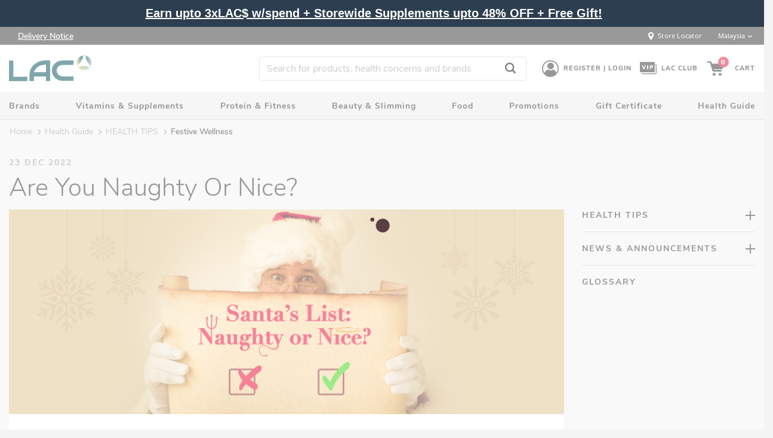

--- FILE ---
content_type: text/html;charset=UTF-8
request_url: https://www.lacworldwide.com.my/en/are-you-naughty-or-nice%3F/MY_dec22_santa_infographic.html
body_size: 374913
content:
<!DOCTYPE html>
<html lang="en" >
<head>
<meta charset=UTF-8>
<meta http-equiv="content-language" content="en">

<meta http-equiv="x-ua-compatible" content="ie=edge">

<meta name="viewport" content="width=device-width, initial-scale=1">



<title>Are You Naughty Or Nice?</title>

<meta name="description" content="LAC"/>
<meta name="keywords" content="LAC"/>




<link rel="icon" type="image/x-icon" href="/on/demandware.static/Sites-SiteMY-Site/-/default/dw2486212a/images/favicon.ico" />

<link href="/on/demandware.static/Sites-SiteMY-Site/-/default/dw028afa24/fonts/comismsh.ttf" id="captchafont" />
<style>
@font-face {
  font-family: 'ogicons';
  src:  url(/on/demandware.static/Sites-SiteMY-Site/-/en_MY/v1769184213235/fonts/ogicons.eot?72ykljr);
  src:  url(/on/demandware.static/Sites-SiteMY-Site/-/en_MY/v1769184213235/fonts/ogicons.eot?2ykljr#iefix) format('embedded-opentype'),
    url(/on/demandware.static/Sites-SiteMY-Site/-/en_MY/v1769184213235/fonts/ogicons.ttf?2ykljr) format('truetype'),
    url(/on/demandware.static/Sites-SiteMY-Site/-/en_MY/v1769184213235/fonts/ogicons.woff?2ykljr) format('woff'),
    url(/on/demandware.static/Sites-SiteMY-Site/-/en_MY/v1769184213235/fonts/ogicons.svg?2ykljr#icomoon) format('svg');
  font-weight: normal;
  font-style: normal;
}
.grecaptcha-badge { visibility: hidden; }
</style>

<link rel="stylesheet" href="/on/demandware.static/Sites-SiteMY-Site/-/en_MY/v1769184213235/css/global.css" />

    <link rel="stylesheet" href="/on/demandware.static/Sites-SiteMY-Site/-/en_MY/v1769184213235/css/article.css"  />

    <link rel="stylesheet" href="/on/demandware.static/Sites-SiteMY-Site/-/en_MY/v1769184213235/css/product/detail.css"  />



    <meta name="google-site-verification" content="tXrpPx4tEzQNqRvmjDMkgw0KyvLLvoIMXDSthAePlgM" />











<script>
if(typeof dataLayer === 'undefined'){
dataLayer = [];
}
</script>


<!-- Google Tag Manager -->
<script>(function(w,d,s,l,i){w[l]=w[l]||[];w[l].push({'gtm.start':new Date().getTime(),event:'gtm.js'});var f=d.getElementsByTagName(s)[0], j=d.createElement(s),dl=l!='dataLayer'?'&l='+l:'';j.async=true;j.src='https://www.googletagmanager.com/gtm.js?id='+i+dl;f.parentNode.insertBefore(j,f);})(window,document,'script','dataLayer','GTM-NJVX6N3');</script>
<!-- End Google Tag Manager -->




<script src="https://www.google.com/recaptcha/api.js?render=6LfoVK8ZAAAAAA8VPz06EJdJ5GwpCKZ93gdZMdoI" async defer></script>


    
    <!--Start of Zendesk Chat Script-->
    <script type="text/javascript">
    window.$zopim||(function(d,s){var z=$zopim=function(c){z._.push(c)},$=z.s=
    d.createElement(s),e=d.getElementsByTagName(s)[0];z.set=function(o){z.set.
    _.push(o)};z._=[];z.set._=[];$.async=!0;$.setAttribute("charset","utf-8");
    $.src="https://v2.zopim.com/?4meBso5UjGImJ3eS123wI3PmzUigqpJQ";
    var noAttempts = 5;
    var count = 1;
    var loadzopim = function() {
        if (count > noAttempts) {
            return false;
        }
        if (typeof $zopim.livechat !== "object") {
            setTimeout(function(){
                count++;
                loadzopim();
            }, 500);
        } else {
            $zopim.livechat.setOnConnected(function(){
	             if (document.querySelector('.sticky-chat')){
	                document.querySelector('.sticky-chat').classList.remove('d-none');
	             }
            });
        }
        
    }
    $.addEventListener('load', function(){
         loadzopim();
    });
    z.t=+new Date;$.type="text/javascript";e.parentNode.insertBefore($,e)})(document,"script");
    </script>
    <!--End of Zendesk Chat Script-->
    










    
	 
	   
	 


<meta property="og:title" content="Are You Naughty Or Nice?"/>
<meta property="og:type" content="website"/>
<meta property="og:image" content="https://www.lacworldwide.com.my/on/demandware.static/-/Library-Sites-oni_sharedLibrary/en_MY/dw11af38ab/Article-Images/article-thumbnail-banners/MY_dec22_640x528-santa.jpg"/>
<meta property="og:url" content="https://www.lacworldwide.com.my/en/are-you-naughty-or-nice%3F/MY_dec22_santa_infographic.html"/> 
<meta property="og:description" content="Take our Health Quiz to find out if you've been naughty or nice to your health this year!"/>


<meta name="twitter:title" content="Are You Naughty Or Nice?">
<meta name="twitter:description" content="Take our Health Quiz to find out if you've been naughty or nice to your health this year!">
<meta name="twitter:image" content="https://www.lacworldwide.com.my/on/demandware.static/-/Library-Sites-oni_sharedLibrary/en_MY/dw11af38ab/Article-Images/article-thumbnail-banners/MY_dec22_640x528-santa.jpg">
 <meta property="twitter:url" content="https://www.lacworldwide.com.my/en/are-you-naughty-or-nice%3F/MY_dec22_santa_infographic.html"/>




    <script type="text/javascript">
(function(a,b,c,d,e,f,g){e['ire_o']=c;e[c]=e[c]||function(){(e[c].a=e[c].a||[]).push(arguments)};f=d.createElement(b);g=d.getElementsByTagName(b)[0];f.async=1;f.src=a;g.parentNode.insertBefore(f,g);})('https://utt.impactcdn.com/A4033910-90e3-4393-a3cf-5e9cb8c275b61.js','script','ire',document,window); 
</script>


    <!-- Facebook Pixel Code -->
<script>
  !function(f,b,e,v,n,t,s)
  {if(f.fbq)return;n=f.fbq=function(){n.callMethod?
  n.callMethod.apply(n,arguments):n.queue.push(arguments)};
  if(!f._fbq)f._fbq=n;n.push=n;n.loaded=!0;n.version='2.0';
  n.queue=[];t=b.createElement(e);t.async=!0;
  t.src=v;s=b.getElementsByTagName(e)[0];
  s.parentNode.insertBefore(t,s)}(window, document,'script',
  'https://connect.facebook.net/en_US/fbevents.js');
  fbq('init', '1701561916814588');
  fbq('track', 'PageView');
</script>
<noscript><img height="1" width="1" style="display:none"
  src="https://www.facebook.com/tr?id=1701561916814588&ev=PageView&noscript=1"
/></noscript>
<!-- End Facebook Pixel Code -->
<!-- Start Clarity Code-->
<script type="text/javascript">     (function(c,l,a,r,i,t,y){         c[a]=c[a]||function(){(c[a].q=c[a].q||[]).push(arguments)};         t=l.createElement(r);t.async=1;t.src="https://www.clarity.ms/tag/"+i;         y=l.getElementsByTagName(r)[0];y.parentNode.insertBefore(t,y);     })(window, document, "clarity", "script", "dc37o2ty8e"); </script>
<!-- End Clarity Code-->


    <input type="hidden" id="isGTMEnabled" name="isGTMEnabled" value="true" />

<input type="hidden" id="evergageUrl" name="evergageUrl" value="//cdn.evgnet.com/beacon/oniglobal/oni_my_prod/scripts/evergage.min.js" />
<style>
:root {
    --theme-color-1: #e31837;
    --theme-color-2: #593f43;
}
</style>
<!--[if gt IE 9]><!-->
<script>//common/scripts.isml</script>



<script defer type="text/javascript" src="/on/demandware.static/Sites-SiteMY-Site/-/en_MY/v1769184213235/js/main.js"></script>

    
        <script defer type="text/javascript" src="/on/demandware.static/Sites-SiteMY-Site/-/en_MY/v1769184213235/js/articlePage.js"></script>
    









<script type="text/javascript">
var msg = {
    emptyfield: "This field cannot be empty.",
    invalidPostal: "Please enter a valid postal code",
    invalidEntry: "Invalid entry. Please try again.",
    invalidMonth: "Please enter the valid Month.",
    invalidYear: "Please enter the valid Year.",
    emptyYear: "Please enter the Year.",
    unspportedCard: "You cannot place order with this card.",
    wislistproductexist: "The product is already in the wishlist and will not be added again.",
    invalidCard: "Please enter a valid card number.",
    viewfulldetails: "View Full Details",
    barcode: "Please match the barcode.",
    voucherbarcode: "Please match the voucher barcode.",
    phoneBarCodeError: "Phone barcode doesn't match.",
    invalidemailat1: "Please include an '@' in the email address. '",
    invalidemailat2: "' is missing an '@'.",
    invalidformat: "Please match the requested format.",
    invalidlength1: "Please lengthen this text to",
    invalidlength2: "characters or more (you are currently using",
    invalidlength3: "character)."
}
var constants = {
    siteID: "SiteMY"
}
</script>
<script type="text/javascript">
    var statesCities = {};
    
    statesCities['MY'] = {
        'JHR': {
            'stateCode': 'JHR',
            'stateName': {'default': 'Johor'}
        },
        'KDH': {
            'stateCode': 'KDH',
            'stateName': {'default': 'Kedah'}
        },
        'KTN': {
            'stateCode': 'KTN',
            'stateName': {'default': 'Kelantan'}
        },
        'MLK': {
            'stateCode': 'MLK',
            'stateName': {'default': 'Melaka'}
        },
        'NSN': {
            'stateCode': 'NSN',
            'stateName': {'default': 'Negeri Sembilan'}
        },
        'PHG': {
            'stateCode': 'PHG',
            'stateName': {'default': 'Pahang'}
        },
        'PRK': {
            'stateCode': 'PRK',
            'stateName': {'default': 'Perak'}
        },
        'PLS': {
            'stateCode': 'PLS',
            'stateName': {'default': 'Perlis'}
        },
        'PNG': {
            'stateCode': 'PNG',
            'stateName': {'default': 'Pulau Pinang'}
        },
        'SBH': {
            'stateCode': 'SBH',
            'stateName': {'default': 'Sabah'}
        },
        'SWK': {
            'stateCode': 'SWK',
            'stateName': {'default': 'Sarawak'}
        },
        'SGR': {
            'stateCode': 'SGR',
            'stateName': {'default': 'Selangor'}
        },
        'TRG': {
            'stateCode': 'TRG',
            'stateName': {'default': 'Terengganu'}
        },
        'KUL': {
            'stateCode': 'KUL',
            'stateName': {'default': 'WP Kuala Lumpur'}
        },
        'LBN': {
            'stateCode': 'LBN',
            'stateName': {'default': 'WP Labuan'}
        },
        'PJY': {
            'stateCode': 'PJY',
            'stateName': {'default': 'WP Putrajaya'}
        }
    }
    statesCities['locale'] = 'en_MY';
    statesCities['country'] = 'SiteMY';
</script>




<script type="text/javascript">
    var site = {
        country: "US",
    enableGoogleAutoComplete: false
    }
</script>
<!--<![endif]-->
<script type="text/javascript">//<!--
/* <![CDATA[ (head-active_data.js) */
var dw = (window.dw || {});
dw.ac = {
    _analytics: null,
    _events: [],
    _category: "",
    _searchData: "",
    _anact: "",
    _anact_nohit_tag: "",
    _analytics_enabled: "true",
    _timeZone: "Asia/Kuala_Lumpur",
    _capture: function(configs) {
        if (Object.prototype.toString.call(configs) === "[object Array]") {
            configs.forEach(captureObject);
            return;
        }
        dw.ac._events.push(configs);
    },
	capture: function() { 
		dw.ac._capture(arguments);
		// send to CQ as well:
		if (window.CQuotient) {
			window.CQuotient.trackEventsFromAC(arguments);
		}
	},
    EV_PRD_SEARCHHIT: "searchhit",
    EV_PRD_DETAIL: "detail",
    EV_PRD_RECOMMENDATION: "recommendation",
    EV_PRD_SETPRODUCT: "setproduct",
    applyContext: function(context) {
        if (typeof context === "object" && context.hasOwnProperty("category")) {
        	dw.ac._category = context.category;
        }
        if (typeof context === "object" && context.hasOwnProperty("searchData")) {
        	dw.ac._searchData = context.searchData;
        }
    },
    setDWAnalytics: function(analytics) {
        dw.ac._analytics = analytics;
    },
    eventsIsEmpty: function() {
        return 0 == dw.ac._events.length;
    }
};
/* ]]> */
// -->
</script>
<script type="text/javascript">//<!--
/* <![CDATA[ (head-cquotient.js) */
var CQuotient = window.CQuotient = {};
CQuotient.clientId = 'bcxd-SiteMY';
CQuotient.realm = 'BCXD';
CQuotient.siteId = 'SiteMY';
CQuotient.instanceType = 'prd';
CQuotient.locale = 'en_MY';
CQuotient.fbPixelId = '__UNKNOWN__';
CQuotient.activities = [];
CQuotient.cqcid='';
CQuotient.cquid='';
CQuotient.cqeid='';
CQuotient.cqlid='';
CQuotient.apiHost='api.cquotient.com';
/* Turn this on to test against Staging Einstein */
/* CQuotient.useTest= true; */
CQuotient.useTest = ('true' === 'false');
CQuotient.initFromCookies = function () {
	var ca = document.cookie.split(';');
	for(var i=0;i < ca.length;i++) {
	  var c = ca[i];
	  while (c.charAt(0)==' ') c = c.substring(1,c.length);
	  if (c.indexOf('cqcid=') == 0) {
		CQuotient.cqcid=c.substring('cqcid='.length,c.length);
	  } else if (c.indexOf('cquid=') == 0) {
		  var value = c.substring('cquid='.length,c.length);
		  if (value) {
		  	var split_value = value.split("|", 3);
		  	if (split_value.length > 0) {
			  CQuotient.cquid=split_value[0];
		  	}
		  	if (split_value.length > 1) {
			  CQuotient.cqeid=split_value[1];
		  	}
		  	if (split_value.length > 2) {
			  CQuotient.cqlid=split_value[2];
		  	}
		  }
	  }
	}
}
CQuotient.getCQCookieId = function () {
	if(window.CQuotient.cqcid == '')
		window.CQuotient.initFromCookies();
	return window.CQuotient.cqcid;
};
CQuotient.getCQUserId = function () {
	if(window.CQuotient.cquid == '')
		window.CQuotient.initFromCookies();
	return window.CQuotient.cquid;
};
CQuotient.getCQHashedEmail = function () {
	if(window.CQuotient.cqeid == '')
		window.CQuotient.initFromCookies();
	return window.CQuotient.cqeid;
};
CQuotient.getCQHashedLogin = function () {
	if(window.CQuotient.cqlid == '')
		window.CQuotient.initFromCookies();
	return window.CQuotient.cqlid;
};
CQuotient.trackEventsFromAC = function (/* Object or Array */ events) {
try {
	if (Object.prototype.toString.call(events) === "[object Array]") {
		events.forEach(_trackASingleCQEvent);
	} else {
		CQuotient._trackASingleCQEvent(events);
	}
} catch(err) {}
};
CQuotient._trackASingleCQEvent = function ( /* Object */ event) {
	if (event && event.id) {
		if (event.type === dw.ac.EV_PRD_DETAIL) {
			CQuotient.trackViewProduct( {id:'', alt_id: event.id, type: 'raw_sku'} );
		} // not handling the other dw.ac.* events currently
	}
};
CQuotient.trackViewProduct = function(/* Object */ cqParamData){
	var cq_params = {};
	cq_params.cookieId = CQuotient.getCQCookieId();
	cq_params.userId = CQuotient.getCQUserId();
	cq_params.emailId = CQuotient.getCQHashedEmail();
	cq_params.loginId = CQuotient.getCQHashedLogin();
	cq_params.product = cqParamData.product;
	cq_params.realm = cqParamData.realm;
	cq_params.siteId = cqParamData.siteId;
	cq_params.instanceType = cqParamData.instanceType;
	cq_params.locale = CQuotient.locale;
	
	if(CQuotient.sendActivity) {
		CQuotient.sendActivity(CQuotient.clientId, 'viewProduct', cq_params);
	} else {
		CQuotient.activities.push({activityType: 'viewProduct', parameters: cq_params});
	}
};
/* ]]> */
// -->
</script>

</head>
<body>
<div class="page" data-action="Page-Show" data-querystring="cid=MY_dec22_santa_infographic" >




<!-- Google Tag Manager (noscript) -->
<noscript><iframe src="https://www.googletagmanager.com/ns.html?id=GTM-NJVX6N3" height="0" width="0" style="display:none;visibility:hidden"></iframe></noscript>
<!-- End Google Tag Manager (noscript) --> 


<div class="header-banner-container">
    
	 


	

   

<div class="header-banner slide-up d-flex align-items-center show-timer" style="background: #2C3E50">
    <div class="container">
        <div class="row m-lg-0">
            <div class="col-12">
                <div class="content">
                    <div class="html-slot-container">
                        
                            
                                
                                    
                                        <meta charset="UTF-8">
<meta name="viewport" content="width=device-width, initial-scale=1.0">
<title>12.12 Sale</title>
<style type="text/css">
    .header-promo-mg {
        font-weight: bold;
        display: flex;
        align-items: center;
        font-family: Poppins, sans-serif;
    }

    /* Blinking Effect */
    @keyframes blink {
        0% { opacity: 1; }
        50% { opacity: 0.2; }
        100% { opacity: 1; }
    }

    .blinking-text {
        animation: blink 1s infinite;
        color: #FFE6B3;
        font-size: 24px;
        font-weight: bold;
    }

    /* Mobile-Only: Split Text into Two Lines */
    @media (max-width: 767px) {
        .blinking-text {
            font-size: 15px; 
            line-height: 1.2;
            text-align: center;
        }

        .mobile-only {
            display: block;
        }

        .desktop-only {
            display: none;
        }
    }

    /* Desktop-Only Version */
    @media (min-width: 768px) {
        .mobile-only {
            display: none;
        }

        .desktop-only {
            display: inline;
        }
    }

    /* Underline Effect on Hover */
    .promo-text {
        color: #ffffff;
        text-decoration: none;
        transition: all 0.3s ease-in-out;
    }

    .promo-text:hover {
        text-decoration: underline;
        cursor: pointer;
    }

    #countdownTimer {
        font-weight: bold;
        font-size: 20px;
        color: #ffffff;
        text-shadow: 2px 2px 4px rgba(0, 0, 0, 0.5);
        padding: 6px 12px;
        border-radius: 10px;
        margin-left: 10px;
        animation: pulse 1s infinite;
    }

    @keyframes pulse {
        0% { transform: scale(1); }
        50% { transform: scale(1.05); }
        100% { transform: scale(1); }
    }
</style>

<!-- Sale Banner -->
<div class="align-items-center flash-banner row">
    <div class="header-promo-mg">
        <!-- Mobile Two-Line Version -->
        <div class="bid mobile-only">
            <div class="blinking-text"> </div> 
        </div>

        <!-- Desktop One-Line Version -->
        <div class="bid desktop-only">
            <span class="blinking-text"></span>
        </div>

        &nbsp;
        <a class="promo-text" href="https://www.lacworldwide.com.my/en/monthly-special/monthly-mailer-my.html">
            <u>Earn upto 3xLAC$ w/spend + Storewide Supplements upto 48% OFF + Free Gift!</u>
        </a>
        <div id="countdownTimer">&nbsp;</div>
    </div>
</div>

<!-- Countdown Timer Script -->
<script>
    var countdownDate = new Date("Dec 17, 2023 23:59:59").getTime();
    var countdownTimer = document.getElementById("countdownTimer");

    var countdown = setInterval(function() {
        var now = new Date().getTime();
        var distance = countdownDate - now;

        var days = Math.floor(distance / (1000 * 60 * 60 * 24));
        var hours = Math.floor((distance % (1000 * 60 * 60 * 24)) / (1000 * 60 * 60));
        var minutes = Math.floor((distance % (1000 * 60 * 60)) / (1000 * 60));
        var seconds = Math.floor((distance % (1000 * 60)) / 1000);

        countdownTimer.innerHTML = days + "d " + hours + "h " + minutes + "m " + seconds + "s ";

        if (distance < 0) {
            clearInterval(countdown);
            countdownTimer.innerHTML = "";
        }
    }, 1000);
</script>
                                    
                                
                            
                        
                    </div>
                </div>
            </div>
        </div>
    </div>
</div> 
	
</div>
<div class="header-component">
     <div class="align-items-center container flex justify-content-between px-xl-0">
        <div class="promotion-asset">
            
    
    <div class="content-asset"><!-- dwMarker="content" dwContentID="62e50b38da387eb0eac02b9ee1" -->
        <div class="header-component">
<div class="align-items-center container flex justify-content-between px-xl-0">
<div class="promotion-asset">
<div class="content-asset"><!-- dwMarker="content" dwContentID="62e50b38da387eb0eac02b9ee1" -->
 <u><a href="https://www.lacworldwide.com.my/en/local-shipping/shipping-local.html">Delivery Notice </a></u>
</p>
</div> <!-- End content-asset --></div>
</div>
</div>
    </div> <!-- End content-asset -->



         </div> 
         <div class="header-component__links"> 
            <a class="stores-locator pr-3 vertical-align" href="https://www.lacworldwide.com.my/en/stores"><span class="align-middle d-inline-flex icon-locator text--white text-size--normal"></span><span class="hidden-xs-down px-1">Store Locator</span></a>      
            <div class="d-inline-flex">
    
    <div class="dropdown dropdownCountrySelector" data-url="/on/demandware.store/Sites-SiteMY-Site/en_MY/Page-SetLocale" tabindex="0">
        <span class="dropdown-toggle text-size--xxsmall pb-3" id="dropdownCountrySelector" data-toggle="dropdown" aria-haspopup="true" aria-expanded="false">
<!--             <em class="align-middle d-inline-flex text-size--medium flag-icon flag-icon-my"></em>
 -->            <span class=" pl-1">Malaysia</span>
            <span class="icon-chevron-bottom vertical-align__middle"></span>
        </span>
        <div class="dropdown-menu dropdown-country-selector border-0 text-black text-size--xsmall mt-0 py-2" aria-labelledby="dropdownCountrySelector">
            
                <a target="_self" class="dropdown-item px-2 d-flex align-items-center pt-0 pb-3" href="https://www.lac.sg/en/home" data-locale="en_SG" data-currencyCode="SGD" >
                   <!--  <em class="flag-icon flag-icon-sg text-size--medium"></em> -->
                    <span class="hidden-xs-down pl-2">Singapore</span>
                </a>
            
                <a target="_self" class="dropdown-item px-2 d-flex align-items-center pt-0 pb-3" href="https://www.lac.com.hk/zh/home" data-locale="zh_HK" data-currencyCode="HKD" >
                   <!--  <em class="flag-icon flag-icon-hk text-size--medium"></em> -->
                    <span class="hidden-xs-down pl-2">Hong Kong</span>
                </a>
            
                <a target="_self" class="dropdown-item px-2 d-flex align-items-center pt-0 pb-3" href="https://www.lac.com.ph/en/home" data-locale="en_PH" data-currencyCode="PHP" >
                   <!--  <em class="flag-icon flag-icon-ph text-size--medium"></em> -->
                    <span class="hidden-xs-down pl-2">Philippines</span>
                </a>
            
                <a target="_self" class="dropdown-item px-2 d-flex align-items-center pt-0 pb-3" href="https://www.lac.com.tw/zh/home" data-locale="zh_TW" data-currencyCode="TWD" >
                   <!--  <em class="flag-icon flag-icon-tw text-size--medium"></em> -->
                    <span class="hidden-xs-down pl-2">Taiwan China</span>
                </a>
            
                <a target="_self" class="dropdown-item px-2 d-flex align-items-center pt-0 pb-3" href="https://www.lac.com.vn/vn/home" data-locale="vi_VN" data-currencyCode="VND" >
                   <!--  <em class="flag-icon flag-icon-vn text-size--medium"></em> -->
                    <span class="hidden-xs-down pl-2">Vietnam</span>
                </a>
            
                <a target="_self" class="dropdown-item px-2 d-flex align-items-center pt-0 pb-1" href="https://www.lac.com/en/home" data-locale="en_GB" data-currencyCode="SGD" >
                   <!--  <em class="flag-icon flag-icon-gb text-size--medium"></em> -->
                    <span class="hidden-xs-down pl-2">International</span>
                </a>
            
        </div>
    </div>
</div>
         </div>
     </div>
</div>
<header id="header">
    <nav role="navigation">
        <div class="header">
            <div class="align-items-center container flex header-global justify-content-between px-xl-0">
                <div class="logo">
                    <a href="/en/home" title="LAC Home" class="d-block">
                      <!--  
		                   <svg class="w-100" xmlns="http://www.w3.org/2000/svg" xmlns:xlink="http://www.w3.org/1999/xlink" width="139px" height="42px" viewBox="0 0 139 42" version="1.1">
	                            <g id="Symbols" stroke="none" stroke-width="1" fill="none" fill-rule="evenodd">
	                                <g id="Navigation/collapse" transform="translate(-80.000000, -19.000000)" fill="#E31837">
	                                    <g id="Group-11">
	                                        <g id="Group-8">
	                                            <g id="logo/red" transform="translate(80.000000, 19.000000)">
	                                                <g id="Group-17-Copy">
	                                                    <polygon id="Fill-1" points="81.6858843 0.619542129 81.6858843 20.4573205 63.407401 0.619542129 51.9820628 0.619542129 51.9820628 26.6403115 62.1374426 26.6403115 62.1374426 7.57443789 79.4006451 26.6403115 91.5874439 26.6403115 91.5874439 0.619542129"/>
	                                                    <path d="M137.908348,26.8621528 L137.908348,21.9458924 L112.672832,21.9458924 C108.593478,21.9458924 109.104043,19.6196408 109.104043,17.8087966 L109.104043,11.0860159 C109.104043,9.27603644 108.593478,6.17321458 112.672832,5.65694238 L137.908348,5.65694238 L137.908348,0.742411531 L107.063505,0.742411531 C100.181639,0.742411531 96.6128502,7.20748853 96.6128502,14.1897025 C96.6128502,20.9142128 99.1613704,26.8621528 106.809514,26.8621528 L137.908348,26.8621528 Z" id="Fill-2"/>
	                                                    <path d="M11.7267229,27.1205483 C2.80431928,27.1205483 8.60986547e-05,20.9140398 8.60986547e-05,14.1895296 C8.60986547e-05,6.94874709 4.07944036,0.483670086 11.9807139,0.483670086 L45.1200861,0.483670086 L45.1200861,5.39733615 L16.8246242,5.39733615 C12.4912789,6.17304162 12.74527,9.017295 12.74527,10.8281392 L13.000122,17.5509199 C13.000122,19.3617641 12.4912789,22.724884 16.8246242,22.4663155 L32.8837453,22.4663155 C34.1588664,21.9465842 35.4331265,20.3977676 35.4331265,19.1031956 L35.4331265,16.5183755 L23.1976466,16.5183755 L23.1976466,11.8615484 L45.1200861,11.8615484 L45.1200861,27.1205483 L11.7267229,27.1205483 Z" id="Fill-4"/>
	                                                    <polygon id="Fill-6" points="2.69310135 31.3954897 4.49514619 31.3954897 4.49514619 40.3044281 11.1703749 40.3044281 11.1703749 41.5090632 2.69310135 41.5090632"/>
	                                                    <polygon id="Fill-8" points="19.0132735 41.5093226 20.8342601 41.5093226 20.8342601 31.3957491 19.0132735 31.3957491"/>
	                                                    <polygon id="Fill-10" points="28.9124664 31.3954897 32.7343857 40.0086741 36.5115336 31.3954897 38.5314081 31.3954897 33.6763049 41.5090632 31.7649148 41.5090632 26.9201435 31.3954897"/>
	                                                    <polygon id="Fill-11" points="44.3391067 31.3954897 53.9942099 31.3954897 53.9942099 32.6355807 46.0963803 32.6355807 46.0963803 35.705541 53.3966852 35.705541 53.3966852 36.8755851 46.0963803 36.8755851 46.0963803 40.3044281 54.1302457 40.3044281 54.1302457 41.5090632 44.3391067 41.5090632"/>
	                                                    <polygon id="Fill-12" points="75.2896789 31.3954897 77.7977327 39.612606 80.8051587 31.3954897 82.7535713 31.3954897 85.7678852 39.628172 88.275939 31.3954897 90.2519031 31.3954897 86.7554368 41.5090632 84.8629883 41.5090632 81.7927103 33.1233153 78.7043516 41.5090632 76.8119031 41.5090632 73.3335175 31.3954897"/>
	                                                    <polygon id="Fill-13" points="97.1649363 31.3954897 106.819178 31.3954897 106.819178 32.6355807 98.9222099 32.6355807 98.9222099 35.705541 106.222515 35.705541 106.222515 36.8755851 98.9222099 36.8755851 98.9222099 40.3044281 106.955214 40.3044281 106.955214 41.5090632 97.1649363 41.5090632"/>
	                                                    <polygon id="Fill-14" points="114.126135 31.3954897 115.92904 31.3954897 115.92904 40.3044281 122.604269 40.3044281 122.604269 41.5090632 114.126135 41.5090632"/>
	                                                    <polygon id="Fill-15" points="129.575935 31.3954897 131.378841 31.3954897 131.378841 40.3044281 138.05407 40.3044281 138.05407 41.5090632 129.575935 41.5090632"/>
	                                                </g>
	                                            </g>
	                                        </g>
	                                    </g>
	                                </g>
	                            </g>
	                        </svg>
		                 -->
		                <img alt="LAC Home" src="https://www.lacworldwide.com.my/on/demandware.static/Sites-SiteMY-Site/-/default/dw2466efd3/images/lac-logo.png">
                    </a>
                </div>
                <div class="flex align-items-center">
                    <div class="search hidden-sm-down">
                        <div class="site-search">
    <form role="search" action="/en/search" method="get" name="simpleSearch">
        <div class="position-relative">
            <input class="form-control search-field"
                   type="search"
                   name="q"
                   value=""
                   placeholder="Search for products, health concerns and brands"
                   autocomplete="off"
                   aria-label="Search for products, health concerns and brands" />
                   <button type="submit" class="search-btn"><span class="icon-search text-size--medium"></span></button>
        </div>
        <div class="suggestions-wrapper" data-url="/on/demandware.store/Sites-SiteMY-Site/en_MY/SearchServices-GetSuggestions?q="></div>
        <input type="hidden" value="en_MY" name="lang">
    </form>
</div>
<!-- div class="search-button">
    <i class="icon-search"></i>
</div-->

                    </div>
                    <div class="user">
                        


    <a href="javascript:void(0);" class="flex align-items-center position-relative">
        <span class="icon-user" aria-hidden="true"></span>
        <span class="menu-pointer"></span>
        <span class="user-message hidden-md-down">Register | Login</span>
    </a>
    <div class="user-submenu">
    	<ul>
         	<li><a href="https://www.lacworldwide.com.my/en/register?type=standard&amp;rurl=1">Register an account</a></li>
         	<li><a href="https://www.lacworldwide.com.my/en/register?type=linkvip&amp;rurl=1">Link your LAC Club account</a></li>
         	<li><a href="https://www.lacworldwide.com.my/en/register?type=vip&amp;rurl=1">Join LAC Club</a></li>
    	</ul>
     	<hr>
     	<a class="user-submenu--link user-submenu--login" href="https://www.lacworldwide.com.my/en/login">Login</a>
    </div>


                    </div>
                    <div class="vip">
                        


	<a href="/en/register" class="flex align-items-center">
       	<span class="icon-vip05" aria-hidden="true"></span>
       	<span class="user-message hidden-md-down">LAC CLUB</span>
   	</a>

                    </div>
                    <div class="minicart onicart" data-action-url="/on/demandware.store/Sites-SiteMY-Site/en_MY/Cart-MiniCartShow">
                        <div class="minicart-total hide-link-med">
    <a class="minicart-link flex align-items-center" href="https://www.lacworldwide.com.my/en/cart" title="View Cart">
        <span class="minicart-icon icon-cart"></span>
        <span class="minicart-quantity zoomin">
            0
        </span>
        <span class="minicart-label hidden-md-down">
            Cart
        </span>
    </a>
</div>

<div class="minicart-total hide-no-link">
    <em class="minicart-icon icon-cart"></em>
    <span class="minicart-quantity zoomin">
        0
    </span>
</div>
<div class="popover popover-bottom"></div>

                    </div>
                    <button class="navbar-toggler d-md-none" type="button" aria-controls="sg-navbar-collapse" aria-expanded="false" aria-label="Toggle navigation">
                        <span class="icon-hamburger"></span><span class="hidden-md-down">Menu</span>
                    </button>
                </div>
            </div>
        </div>
        <div class="main-menu navbar-toggleable-sm menu-toggleable-left multilevel-dropdown" id="sg-navbar-collapse">
            <div class="container px-xl-0">
                <div class="row">
                    

<nav class="navbar navbar-expand-md bg-inverse col-12">
    <div class="close-menu clearfix d-lg-none">
        <div class="back float-left">
            <span role="button" class="flex">
                <em class="icon-chevron-left d-md-none text-size--large"></em>
                Back to Main Menu
            </span>
        </div>
        <div class="close-button float-right">
            <em class="icon-close text-size--large text--dark"></em>
        </div>
    </div>
    <div class="menu-group" aria-label="Main menu" role="navigation">
        <ul class="nav navbar-nav" role="menu" data-column-count="8">
            
                
                    
                        <li class="nav-item dropdown" role="menuitem">
                            <a href="/en/brands.html/" id="brands"  class="nav-link text--small dropdown-toggle text--bold text--capitalize letter-spacing-1" role="button" data-toggle="dropdown" aria-haspopup="true" aria-expanded="false">Brands <em class="icon-chevron-right d-md-none text-size--normal"></em></a>
                            
                            <div class="dropdown-menu bg--white p-0 m-0 fadein" role="menu" aria-hidden="true">
                                   <div class="container p-0 flex">
                                      <div class="col-12 col-md-9 p-0 bg--white dropdown-menu-left">
                                        <div class="nav-item__top-category">
                                            <h4 class="text-size--large text--normal">Top Brands</h4>
                                            <ul class="flex p-0">
                                                
                                                       <li class="flex align-items-center flex-column">
                                                              <a href="/en/brands/brands_lac.html/" class="text--dark d-block">
                                                               <img alt="" src="/on/demandware.static/-/Sites-siteCatalog_SITE_MY/en_MY/dwe101c3b2/category-banners-circle/lac_logo_circle_category_banner.jpg" />
                                                               <div class="nav-item__top-category-title text-size--small text--center text--bold text--uppercase letter-spacing-3">LAC</div>
                                                           </a>
                                                       </li>
                                                
                                                       <li class="flex align-items-center flex-column">
                                                              <a href="/en/brands_lac/brands_lac_junior.html/" class="text--dark d-block">
                                                               <img alt="" src="/on/demandware.static/-/Sites-siteCatalog_SITE_MY/en_MY/dw1aec1b1b/category-banners-circle/lac_junior_logo_circle_category_banner.jpg" />
                                                               <div class="nav-item__top-category-title text-size--small text--center text--bold text--uppercase letter-spacing-3">LAC Junior</div>
                                                           </a>
                                                       </li>
                                                
                                                       <li class="flex align-items-center flex-column">
                                                              <a href="/en/brands/brands_muscletech.html/" class="text--dark d-block">
                                                               <img alt="" src="/on/demandware.static/-/Sites-siteCatalog_SITE_MY/en_MY/dw21b18437/category-banners-circle/brand_muscle_tech.jpg" />
                                                               <div class="nav-item__top-category-title text-size--small text--center text--bold text--uppercase letter-spacing-3">MuscleTech&trade;</div>
                                                           </a>
                                                       </li>
                                                
                                                       <li class="flex align-items-center flex-column">
                                                              <a href="/en/brands/brands_optimum-nutrition.html/" class="text--dark d-block">
                                                               <img alt="" src="/on/demandware.static/-/Sites-siteCatalog_SITE_MY/en_MY/dw3fc61b38/category-banners-circle/brand_optimum_nutrition.jpg" />
                                                               <div class="nav-item__top-category-title text-size--small text--center text--bold text--uppercase letter-spacing-3">Optimum Nutrition</div>
                                                           </a>
                                                       </li>
                                                
                                            </ul>
                                        </div>
                                        <div class="nav-item__sub-category">
                                            <h4 class="text-size--large nav-item__sub-category-title">
                                                <span class="d-none d-md-block">All Brands</span>
                                                <a class="d-md-none" href="/en/brands.html/">All Brands</a>
                                                <span class="d-md-none nav-item__sub-category-toggle">
                                                    <em class="icon-add text-size--normal"></em>
                                                    <em class="icon-minus text-size--normal"></em>
                                                </span>
                                            </h4>
                                            <div class="menu-typo-search">
                                                <input type="text" class="menu-typo-search-text form-control" placeholder="Search">
                                                <label class="icon-search m-0 p-0"></label>
                                            </div>
                                            
                                            <div class="p-0 nav-item__sub-category-list d-md-none">
    
        
            <div class="dropdown-item p-0" role="menuitem" data-name="Accelerade">
                <a href="/en/brands/brands_accelerade.html/" id="brands_accelerade" role="button" class="dropdown-link text--capitalize">Accelerade</a>
            </div>
        
    
        
            <div class="dropdown-item p-0" role="menuitem" data-name="Applied Nutrition">
                <a href="/en/brands/brands_applied_nutrition.html/" id="brands_applied_nutrition" role="button" class="dropdown-link text--capitalize">Applied Nutrition</a>
            </div>
        
    
        
            <div class="dropdown-item p-0" role="menuitem" data-name="Barebells">
                <a href="/en/brands/brands_barebells.html/" id="brands_barebells" role="button" class="dropdown-link text--capitalize">Barebells</a>
            </div>
        
    
        
            <div class="dropdown-item p-0" role="menuitem" data-name="BSN">
                <a href="/en/brands/brands_bsn.html/" id="brands_bsn" role="button" class="dropdown-link text--capitalize">BSN</a>
            </div>
        
    
        
            <div class="dropdown-item p-0" role="menuitem" data-name="Cellucor">
                <a href="/en/brands/brands_cellucor.html/" id="brands_cellucor" role="button" class="dropdown-link text--capitalize">Cellucor</a>
            </div>
        
    
        
            <div class="dropdown-item p-0" role="menuitem" data-name="Childlife">
                <a href="/en/brands/brands_childlife.html/" id="brands_childlife" role="button" class="dropdown-link text--capitalize">Childlife</a>
            </div>
        
    
        
            <div class="dropdown-item p-0" role="menuitem" data-name="EC Sports">
                <a href="/en/brands/brands_ecsports.html/" id="brands_ecsports" role="button" class="dropdown-link text--capitalize">EC Sports</a>
            </div>
        
    
        
            <div class="dropdown-item p-0" role="menuitem" data-name="Endurox R4 ">
                <a href="/en/brands/brands_endurox-r4.html/" id="brands_endurox-r4" role="button" class="dropdown-link text--capitalize">Endurox R4 </a>
            </div>
        
    
        
            <div class="dropdown-item dropdown p-0" role="menuitem" data-name="LAC">
                <a href="/en/brands/brands_lac.html/" id="brands_lac" class="dropdown-link dropdown-toggle text--capitalize" role="button" data-toggle="dropdown" aria-haspopup="true" aria-expanded="false">
                    LAC
                    <span class="d-md-none dropdown-toggle-icon">
                        <em class="icon-add text-size--normal text--dark"></em>
                        <em class="icon-minus text-size--normal text--dark"></em>
                    </span>
                </a>
                
                <div class="p-0 nav-item__sub-category-list d-md-none">
    
        
            <div class="dropdown-item p-0" role="menuitem" data-name="LAC GastroRx&trade;">
                <a href="/en/brands_lac/brands_lac_gastrorx.html/" id="brands_lac_gastrorx" role="button" class="dropdown-link text--capitalize">LAC GastroRx&trade;</a>
            </div>
        
    
        
            <div class="dropdown-item p-0" role="menuitem" data-name="LAC MASQUELIER's">
                <a href="/en/brands_lac/brands_lac_masqueliers.html/" id="brands_lac_masqueliers" role="button" class="dropdown-link text--capitalize">LAC MASQUELIER's</a>
            </div>
        
    
        
            <div class="dropdown-item p-0" role="menuitem" data-name="LAC Activated">
                <a href="/en/brands_lac/brands_lac_activated.html/" id="brands_lac_activated" role="button" class="dropdown-link text--capitalize">LAC Activated</a>
            </div>
        
    
        
            <div class="dropdown-item p-0" role="menuitem" data-name="LAC Bones and Joints">
                <a href="/en/brands_lac/brands_lac_bones-and-joints.html/" id="brands_lac_bones-and-joints" role="button" class="dropdown-link text--capitalize">LAC Bones and Joints</a>
            </div>
        
    
        
            <div class="dropdown-item p-0" role="menuitem" data-name="LAC Herbs">
                <a href="/en/brands_lac/brands_lac_herbs.html/" id="brands_lac_herbs" role="button" class="dropdown-link text--capitalize">LAC Herbs</a>
            </div>
        
    
        
            <div class="dropdown-item p-0" role="menuitem" data-name="LAC Junior">
                <a href="/en/brands_lac/brands_lac_junior.html/" id="brands_lac_junior" role="button" class="dropdown-link text--capitalize">LAC Junior</a>
            </div>
        
    
        
            <div class="dropdown-item p-0" role="menuitem" data-name="LAC LeanCut&trade;">
                <a href="/en/brands_lac/brands_lac_leancut.html/" id="brands_lac_leancut" role="button" class="dropdown-link text--capitalize">LAC LeanCut&trade;</a>
            </div>
        
    
        
            <div class="dropdown-item p-0" role="menuitem" data-name="LAC Men's">
                <a href="/en/brands_lac/brands_lac_mens.html/" id="brands_lac_mens" role="button" class="dropdown-link text--capitalize">LAC Men's</a>
            </div>
        
    
        
            <div class="dropdown-item p-0" role="menuitem" data-name="LAC Minerals">
                <a href="/en/brands_lac/brands_lac_minerals.html/" id="brands_lac_minerals" role="button" class="dropdown-link text--capitalize">LAC Minerals</a>
            </div>
        
    
        
            <div class="dropdown-item p-0" role="menuitem" data-name="LAC Multis">
                <a href="/en/brands_lac/brands_lac_multis.html/" id="brands_lac_multis" role="button" class="dropdown-link text--capitalize">LAC Multis</a>
            </div>
        
    
        
            <div class="dropdown-item p-0" role="menuitem" data-name="LAC Probiotic">
                <a href="/en/brands_lac/brands_lac_probiotic.html/" id="brands_lac_probiotic" role="button" class="dropdown-link text--capitalize">LAC Probiotic</a>
            </div>
        
    
        
            <div class="dropdown-item p-0" role="menuitem" data-name="LAC Superfood">
                <a href="/en/brands_lac/brands_lac_superfood.html/" id="brands_lac_superfood" role="button" class="dropdown-link text--capitalize">LAC Superfood</a>
            </div>
        
    
        
            <div class="dropdown-item p-0" role="menuitem" data-name="LAC Taut">
                <a href="/en/brands_lac/brands_lac_taut.html/" id="brands_lac_taut" role="button" class="dropdown-link text--capitalize">LAC Taut</a>
            </div>
        
    
        
            <div class="dropdown-item p-0" role="menuitem" data-name="LAC Vitamins">
                <a href="/en/brands_lac/brands_lac_vitamins.html/" id="brands_lac_vitamins" role="button" class="dropdown-link text--capitalize">LAC Vitamins</a>
            </div>
        
    
        
            <div class="dropdown-item p-0" role="menuitem" data-name="LAC Women's">
                <a href="/en/brands_lac/brands_lac_women-s.html/" id="brands_lac_women's" role="button" class="dropdown-link text--capitalize">LAC Women's</a>
            </div>
        
    
</div>

            </div>
        
    
        
            <div class="dropdown-item dropdown p-0" role="menuitem" data-name="GU&trade;">
                <a href="/en/brands/brands_gu.html/" id="brands_gu" class="dropdown-link dropdown-toggle text--capitalize" role="button" data-toggle="dropdown" aria-haspopup="true" aria-expanded="false">
                    GU&trade;
                    <span class="d-md-none dropdown-toggle-icon">
                        <em class="icon-add text-size--normal text--dark"></em>
                        <em class="icon-minus text-size--normal text--dark"></em>
                    </span>
                </a>
                
                <div class="p-0 nav-item__sub-category-list d-md-none">
    
        
            <div class="dropdown-item p-0" role="menuitem" data-name="GU&trade; Energy Gel">
                <a href="/en/brands_gu/brands_gu_energy_gel.html/" id="brands_gu_energy_gel" role="button" class="dropdown-link text--capitalize">GU&trade; Energy Gel</a>
            </div>
        
    
        
            <div class="dropdown-item p-0" role="menuitem" data-name="GU&trade; Roctane">
                <a href="/en/brands_gu/brands_gu_roctane.html/" id="brands_gu_roctane" role="button" class="dropdown-link text--capitalize">GU&trade; Roctane</a>
            </div>
        
    
</div>

            </div>
        
    
        
            <div class="dropdown-item p-0" role="menuitem" data-name="Hydroxycut&reg;">
                <a href="/en/brands/brands_hydroxycut.html/" id="brands_hydroxycut" role="button" class="dropdown-link text--capitalize">Hydroxycut&reg;</a>
            </div>
        
    
        
            <div class="dropdown-item p-0" role="menuitem" data-name="Isopure&reg;">
                <a href="/en/brands/brands_isopure.html/" id="brands_isopure" role="button" class="dropdown-link text--capitalize">Isopure&reg;</a>
            </div>
        
    
        
            <div class="dropdown-item p-0" role="menuitem" data-name="Justine's">
                <a href="/en/brands/brands_justine.html/" id="brands_justine" role="button" class="dropdown-link text--capitalize">Justine's</a>
            </div>
        
    
        
            <div class="dropdown-item p-0" role="menuitem" data-name="MuscleTech&trade;">
                <a href="/en/brands/brands_muscletech.html/" id="brands_muscletech" role="button" class="dropdown-link text--capitalize">MuscleTech&trade;</a>
            </div>
        
    
        
            <div class="dropdown-item p-0" role="menuitem" data-name="Natural Life&trade;">
                <a href="/en/brands/brands_natural-life.html/" id="brands_natural-life" role="button" class="dropdown-link text--capitalize">Natural Life&trade;</a>
            </div>
        
    
        
            <div class="dropdown-item p-0" role="menuitem" data-name="NOCCO (NO CARBS COMPANY)">
                <a href="/en/brands/brands_nocco.html/" id="brands_nocco" role="button" class="dropdown-link text--capitalize">NOCCO (NO CARBS COMPANY)</a>
            </div>
        
    
        
            <div class="dropdown-item p-0" role="menuitem" data-name="Optimum Nutrition">
                <a href="/en/brands/brands_optimum-nutrition.html/" id="brands_optimum-nutrition" role="button" class="dropdown-link text--capitalize">Optimum Nutrition</a>
            </div>
        
    
        
            <div class="dropdown-item p-0" role="menuitem" data-name="Radiant">
                <a href="/en/brands/brands_radiant.html/" id="brands_radiant" role="button" class="dropdown-link text--capitalize">Radiant</a>
            </div>
        
    
        
            <div class="dropdown-item p-0" role="menuitem" data-name="Grenade Protein Bar">
                <a href="/en/brands/brands_grenade.html/" id="brands_grenade" role="button" class="dropdown-link text--capitalize">Grenade Protein Bar</a>
            </div>
        
    
</div>

                                            <div class="nav-item__sub-category-group d-none d-md-flex">
                                                <div class="nav-item__sub-category-1 flex flex-column"></div>
                                                <div class="nav-item__sub-category-2 flex flex-column"></div>
                                                <div class="nav-item__sub-category-3 flex flex-column"></div>
                                                <div class="nav-item__sub-category-4 flex flex-column"></div>
                                            </div>
                                            <div class="nav-item__sub-category-viewmore text-size--small text--center text--bold  d-md-block">
                                                <a href="/en/brands.html/" class="text--small text--small-xs">View All </a>
                                            </div>
                                        </div>
                                      </div>
                                    <div class="col-12 col-md-3 p-0 bg--gray dropdown-menu-right">
                                        <!-- dwMarker="content" dwContentID="c187bdfa065bc284ca5d013ae7" -->
<div class="menu-banner">
    <div class="menu-banner--img">
        <picture>
            
                    <source media="(max-width: 767px)" srcset="/on/demandware.static/-/Library-Sites-oni_sharedLibrary/en_MY/dw3bd741f4/navigation-banners/MY_2405_596x448px-gut.jpg">
            
            <img src="/on/demandware.static/-/Library-Sites-oni_sharedLibrary/en_MY/dw3bd741f4/navigation-banners/MY_2405_596x448px-gut.jpg" />
        </picture>
    </div>
    <h5 class="text-size--large text--normal">Guard Your Gut</h5>
    <p class="text--small">Here are some tips to make your gut a happier place!</p>
    <div class="menu-banner--cta">
         <a href="https://www.lacworldwide.com.my/on/demandware.store/Sites-SiteMY-Site/en_MY/Page-Show?cid=MY_may24_gut_Infographic" class="btn btn-primary btn--full cta-link text--uppercase">
            Learn More
         </a>
    </div>    
    <div class="menu-banner--promotions">
        <div class="text--small text--uppercase letter-spacing-3 text--bold menu-banner--promotions-title text--gray-light">Other Promotions</div>

<ul class="text--small p-0">
	<li><a href="https://www.lacworldwide.com.my/en/monthly-special/monthly-mailer-my.html"> Monthly Promotion Special </a></li>


</ul>
    </div>
</div>
<!-- END_dwmarker -->

                                    </div>
                                  </div>
                            </div>
                            <div class="dropdown-menu-bg"></div>
                        </li>
                    
                
                    
                        <li class="nav-item dropdown" role="menuitem">
                            <a href="/en/vitamins-and-supplements.html/" id="vitamins-and-supplements"  class="nav-link text--small dropdown-toggle text--bold text--capitalize letter-spacing-1" role="button" data-toggle="dropdown" aria-haspopup="true" aria-expanded="false">Vitamins &amp; Supplements <em class="icon-chevron-right d-md-none text-size--normal"></em></a>
                            
                            <div class="dropdown-menu bg--white p-0 m-0 fadein" role="menu" aria-hidden="true">
                                   <div class="container p-0 flex">
                                      <div class="col-12 col-md-9 p-0 bg--white dropdown-menu-left">
                                        <div class="nav-item__top-category">
                                            <h4 class="text-size--large text--normal">Top Vitamins &amp; Supplements</h4>
                                            <ul class="flex p-0">
                                                
                                                       <li class="flex align-items-center flex-column">
                                                              <a href="/en/vitamins-and-supplements/vitamins-and-supplements_bones-n-joints.html/" class="text--dark d-block">
                                                               <img alt="" src="/on/demandware.static/-/Sites-siteCatalog_SITE_MY/en_MY/dwb0ba55a6/category-banners-circle/bone-_-joints.jpg" />
                                                               <div class="nav-item__top-category-title text-size--small text--center text--bold text--uppercase letter-spacing-3">Bones &amp; Joints</div>
                                                           </a>
                                                       </li>
                                                
                                                       <li class="flex align-items-center flex-column">
                                                              <a href="/en/vitamins-and-supplements/vitamins-and-supplements_digestive-health.html/" class="text--dark d-block">
                                                               <img alt="" src="/on/demandware.static/-/Sites-siteCatalog_SITE_MY/en_MY/dw16e80907/category-banners-circle/icon_digestive_health_webp.webp" />
                                                               <div class="nav-item__top-category-title text-size--small text--center text--bold text--uppercase letter-spacing-3">Digestive Health</div>
                                                           </a>
                                                       </li>
                                                
                                                       <li class="flex align-items-center flex-column">
                                                              <a href="/en/vitamins-and-supplements/vitamins-and-supplements_eye-health.html/" class="text--dark d-block">
                                                               <img alt="" src="/on/demandware.static/-/Sites-siteCatalog_SITE_MY/en_MY/dw80e54e77/category-banners-circle/eye-health.jpg" />
                                                               <div class="nav-item__top-category-title text-size--small text--center text--bold text--uppercase letter-spacing-3">Eye Health</div>
                                                           </a>
                                                       </li>
                                                
                                                       <li class="flex align-items-center flex-column">
                                                              <a href="/en/vitamins-and-supplements/vitamins-and-supplements_multis.html/" class="text--dark d-block">
                                                               <img alt="" src="/on/demandware.static/-/Sites-siteCatalog_SITE_MY/en_MY/dwc01ff6f2/category-banners-circle/multivitamins.jpg" />
                                                               <div class="nav-item__top-category-title text-size--small text--center text--bold text--uppercase letter-spacing-3">Multis</div>
                                                           </a>
                                                       </li>
                                                
                                            </ul>
                                        </div>
                                        <div class="nav-item__sub-category">
                                            <h4 class="text-size--large nav-item__sub-category-title">
                                                <span class="d-none d-md-block">All Vitamins &amp; Supplements</span>
                                                <a class="d-md-none" href="/en/vitamins-and-supplements.html/">All Vitamins &amp; Supplements</a>
                                                <span class="d-md-none nav-item__sub-category-toggle">
                                                    <em class="icon-add text-size--normal"></em>
                                                    <em class="icon-minus text-size--normal"></em>
                                                </span>
                                            </h4>
                                            <div class="menu-typo-search">
                                                <input type="text" class="menu-typo-search-text form-control" placeholder="Search">
                                                <label class="icon-search m-0 p-0"></label>
                                            </div>
                                            
                                            <div class="p-0 nav-item__sub-category-list d-md-none">
    
        
            <div class="dropdown-item p-0" role="menuitem" data-name="Antioxidants">
                <a href="/en/vitamins-and-supplements/vitamins-and-supplements_antioxidants.html/" id="vitamins-and-supplements_antioxidants" role="button" class="dropdown-link text--capitalize">Antioxidants</a>
            </div>
        
    
        
            <div class="dropdown-item p-0" role="menuitem" data-name="Blood Sugar Support">
                <a href="/en/vitamins-and-supplements/vitamins-and-supplements_blood-sugar-support.html/" id="vitamins-and-supplements_blood-sugar-support" role="button" class="dropdown-link text--capitalize">Blood Sugar Support</a>
            </div>
        
    
        
            <div class="dropdown-item p-0" role="menuitem" data-name="Bones &amp; Joints">
                <a href="/en/vitamins-and-supplements/vitamins-and-supplements_bones-n-joints.html/" id="vitamins-and-supplements_bones-n-joints" role="button" class="dropdown-link text--capitalize">Bones &amp; Joints</a>
            </div>
        
    
        
            <div class="dropdown-item p-0" role="menuitem" data-name="Cardiovascular Health">
                <a href="/en/vitamins-and-supplements/vitamins-and-supplements_cardiovascular-health.html/" id="vitamins-and-supplements_cardiovascular-health" role="button" class="dropdown-link text--capitalize">Cardiovascular Health</a>
            </div>
        
    
        
            <div class="dropdown-item p-0" role="menuitem" data-name="Children's Health">
                <a href="/en/vitamins-and-supplements/vitamins-and-supplements_childrens-health.html/" id="vitamins-and-supplements_childrens-health" role="button" class="dropdown-link text--capitalize">Children's Health</a>
            </div>
        
    
        
            <div class="dropdown-item p-0" role="menuitem" data-name="Detox &amp; Cleansing">
                <a href="/en/vitamins-and-supplements/vitamins-and-supplements_detox-n-cleansing.html/" id="vitamins-and-supplements_detox-n-cleansing" role="button" class="dropdown-link text--capitalize">Detox &amp; Cleansing</a>
            </div>
        
    
        
            <div class="dropdown-item dropdown p-0" role="menuitem" data-name="Digestive Health">
                <a href="/en/vitamins-and-supplements/vitamins-and-supplements_digestive-health.html/" id="vitamins-and-supplements_digestive-health" class="dropdown-link dropdown-toggle text--capitalize" role="button" data-toggle="dropdown" aria-haspopup="true" aria-expanded="false">
                    Digestive Health
                    <span class="d-md-none dropdown-toggle-icon">
                        <em class="icon-add text-size--normal text--dark"></em>
                        <em class="icon-minus text-size--normal text--dark"></em>
                    </span>
                </a>
                
                <div class="p-0 nav-item__sub-category-list d-md-none">
    
        
            <div class="dropdown-item p-0" role="menuitem" data-name="Probiotics">
                <a href="/en/vitamins-and-supplements_digestive-health/vitamins-and-supplements_digestive-health_probiotics.html/" id="vitamins-and-supplements_digestive-health_probiotics" role="button" class="dropdown-link text--capitalize">Probiotics</a>
            </div>
        
    
</div>

            </div>
        
    
        
            <div class="dropdown-item p-0" role="menuitem" data-name="Energy">
                <a href="/en/vitamins-and-supplements/vitamins-and-supplements_energy.html/" id="vitamins-and-supplements_energy" role="button" class="dropdown-link text--capitalize">Energy</a>
            </div>
        
    
        
            <div class="dropdown-item p-0" role="menuitem" data-name="Eye Health">
                <a href="/en/vitamins-and-supplements/vitamins-and-supplements_eye-health.html/" id="vitamins-and-supplements_eye-health" role="button" class="dropdown-link text--capitalize">Eye Health</a>
            </div>
        
    
        
            <div class="dropdown-item dropdown p-0" role="menuitem" data-name="Herbs &amp; Natural Remedies">
                <a href="/en/vitamins-and-supplements/vitamins-and-supplements_herbs-n-natural-remedies.html/" id="vitamins-and-supplements_herbs-n-natural-remedies" class="dropdown-link dropdown-toggle text--capitalize" role="button" data-toggle="dropdown" aria-haspopup="true" aria-expanded="false">
                    Herbs &amp; Natural Remedies
                    <span class="d-md-none dropdown-toggle-icon">
                        <em class="icon-add text-size--normal text--dark"></em>
                        <em class="icon-minus text-size--normal text--dark"></em>
                    </span>
                </a>
                
                <div class="p-0 nav-item__sub-category-list d-md-none">
    
        
            <div class="dropdown-item p-0" role="menuitem" data-name="Ayurvedic Herbs">
                <a href="/en/vitamins-and-supplements_herbs-n-natural-remedies/vitamins-and-supplements_herbs-n-natural-remedies_ayurvedic-herbs.html/" id="vitamins-and-supplements_herbs-n-natural-remedies_ayurvedic-herbs" role="button" class="dropdown-link text--capitalize">Ayurvedic Herbs</a>
            </div>
        
    
        
            <div class="dropdown-item p-0" role="menuitem" data-name="Chinese Herbs">
                <a href="/en/vitamins-and-supplements_herbs-n-natural-remedies/vitamins-and-supplements_herbs-n-natural-remedies_chinese-herbs.html/" id="vitamins-and-supplements_herbs-n-natural-remedies_chinese-herbs" role="button" class="dropdown-link text--capitalize">Chinese Herbs</a>
            </div>
        
    
</div>

            </div>
        
    
        
            <div class="dropdown-item p-0" role="menuitem" data-name="Immune Support">
                <a href="/en/vitamins-and-supplements/vitamins-and-supplements_immune-support.html/" id="vitamins-and-supplements_immune-support" role="button" class="dropdown-link text--capitalize">Immune Support</a>
            </div>
        
    
        
            <div class="dropdown-item dropdown p-0" role="menuitem" data-name="Letter Vitamins">
                <a href="/en/vitamins-and-supplements/vitamins-and-supplements_letter-vitamins.html/" id="vitamins-and-supplements_letter-vitamins" class="dropdown-link dropdown-toggle text--capitalize" role="button" data-toggle="dropdown" aria-haspopup="true" aria-expanded="false">
                    Letter Vitamins
                    <span class="d-md-none dropdown-toggle-icon">
                        <em class="icon-add text-size--normal text--dark"></em>
                        <em class="icon-minus text-size--normal text--dark"></em>
                    </span>
                </a>
                
                <div class="p-0 nav-item__sub-category-list d-md-none">
    
        
            <div class="dropdown-item p-0" role="menuitem" data-name="Vitamin A">
                <a href="/en/vitamins-and-supplements_letter-vitamins/vitamins-and-supplements_letter-vitamins_vitamin-a.html/" id="vitamins-and-supplements_letter-vitamins_vitamin-a" role="button" class="dropdown-link text--capitalize">Vitamin A</a>
            </div>
        
    
        
            <div class="dropdown-item p-0" role="menuitem" data-name="Vitamin B">
                <a href="/en/vitamins-and-supplements_letter-vitamins/vitamins-and-supplements_letter-vitamins_vitamin-b.html/" id="vitamins-and-supplements_letter-vitamins_vitamin-b" role="button" class="dropdown-link text--capitalize">Vitamin B</a>
            </div>
        
    
        
            <div class="dropdown-item p-0" role="menuitem" data-name="Vitamin C">
                <a href="/en/vitamins-and-supplements_letter-vitamins/vitamins-and-supplements_letter-vitamins_vitamin-c.html/" id="vitamins-and-supplements_letter-vitamins_vitamin-c" role="button" class="dropdown-link text--capitalize">Vitamin C</a>
            </div>
        
    
        
            <div class="dropdown-item p-0" role="menuitem" data-name="Vitamin D">
                <a href="/en/vitamins-and-supplements_letter-vitamins/vitamins-and-supplements_letter-vitamins_vitamin-d.html/" id="vitamins-and-supplements_letter-vitamins_vitamin-d" role="button" class="dropdown-link text--capitalize">Vitamin D</a>
            </div>
        
    
        
            <div class="dropdown-item p-0" role="menuitem" data-name="Vitamin E">
                <a href="/en/vitamins-and-supplements_letter-vitamins/vitamins-and-supplements_letter-vitamins_vitamin-e.html/" id="vitamins-and-supplements_letter-vitamins_vitamin-e" role="button" class="dropdown-link text--capitalize">Vitamin E</a>
            </div>
        
    
</div>

            </div>
        
    
        
            <div class="dropdown-item p-0" role="menuitem" data-name="Lung Health">
                <a href="/en/vitamins-and-supplements/vitamins-and-supplements_lung-health.html/" id="vitamins-and-supplements_lung-health" role="button" class="dropdown-link text--capitalize">Lung Health</a>
            </div>
        
    
        
            <div class="dropdown-item p-0" role="menuitem" data-name="Men's Health">
                <a href="/en/vitamins-and-supplements/vitamins-and-supplements_mens-health.html/" id="vitamins-and-supplements_mens-health" role="button" class="dropdown-link text--capitalize">Men's Health</a>
            </div>
        
    
        
            <div class="dropdown-item p-0" role="menuitem" data-name="Minerals">
                <a href="/en/vitamins-and-supplements/vitamins-and-supplements_minerals.html/" id="vitamins-and-supplements_minerals" role="button" class="dropdown-link text--capitalize">Minerals</a>
            </div>
        
    
        
            <div class="dropdown-item p-0" role="menuitem" data-name="Multis">
                <a href="/en/vitamins-and-supplements/vitamins-and-supplements_multis.html/" id="vitamins-and-supplements_multis" role="button" class="dropdown-link text--capitalize">Multis</a>
            </div>
        
    
        
            <div class="dropdown-item p-0" role="menuitem" data-name="Muscle Health">
                <a href="/en/vitamins-and-supplements/vitamins-and-supplements_muscle-health.html/" id="vitamins-and-supplements_muscle-health" role="button" class="dropdown-link text--capitalize">Muscle Health</a>
            </div>
        
    
        
            <div class="dropdown-item p-0" role="menuitem" data-name="Omega &amp; Fish Oils">
                <a href="/en/vitamins-and-supplements/vitamins-and-supplements_omega-n-fish-oils.html/" id="vitamins-and-supplements_omega-n-fish-oils" role="button" class="dropdown-link text--capitalize">Omega &amp; Fish Oils</a>
            </div>
        
    
        
            <div class="dropdown-item p-0" role="menuitem" data-name="Reproductive Health">
                <a href="/en/vitamins-and-supplements/vitamins-and-supplements_reproductive.html/" id="vitamins-and-supplements_reproductive" role="button" class="dropdown-link text--capitalize">Reproductive Health</a>
            </div>
        
    
        
            <div class="dropdown-item p-0" role="menuitem" data-name="Sleep Support">
                <a href="/en/vitamins-n-supplements-sleep-support/" id="vitamins-and-supplements_sleep-support" role="button" class="dropdown-link text--capitalize">Sleep Support</a>
            </div>
        
    
        
            <div class="dropdown-item p-0" role="menuitem" data-name="Slimming &amp; Weight Loss">
                <a href="/en/vitamins-and-supplements/vitamins-and-supplements_slimming-n-weight-loss.html/" id="vitamins-and-supplements_slimming-n-weight-loss" role="button" class="dropdown-link text--capitalize">Slimming &amp; Weight Loss</a>
            </div>
        
    
        
            <div class="dropdown-item p-0" role="menuitem" data-name="Stress Management">
                <a href="/en/vitamins-and-supplements/vitamins-and-supplements_stress-management.html/" id="vitamins-and-supplements_stress-management" role="button" class="dropdown-link text--capitalize">Stress Management</a>
            </div>
        
    
        
            <div class="dropdown-item p-0" role="menuitem" data-name="Women's Health">
                <a href="/en/vitamins-and-supplements/vitamins-and-supplements_womens-health.html/" id="vitamins-and-supplements_womens-health" role="button" class="dropdown-link text--capitalize">Women's Health</a>
            </div>
        
    
</div>

                                            <div class="nav-item__sub-category-group d-none d-md-flex">
                                                <div class="nav-item__sub-category-1 flex flex-column"></div>
                                                <div class="nav-item__sub-category-2 flex flex-column"></div>
                                                <div class="nav-item__sub-category-3 flex flex-column"></div>
                                                <div class="nav-item__sub-category-4 flex flex-column"></div>
                                            </div>
                                            <div class="nav-item__sub-category-viewmore text-size--small text--center text--bold  d-md-block">
                                                <a href="/en/vitamins-and-supplements.html/" class="text--small text--small-xs">View All </a>
                                            </div>
                                        </div>
                                      </div>
                                    <div class="col-12 col-md-3 p-0 bg--gray dropdown-menu-right">
                                        <!-- dwMarker="content" dwContentID="eae9383e8b4c6bb9979a2e236e" -->
<div class="menu-banner">
    <div class="menu-banner--img">
        <picture>
            
                    <source media="(max-width: 767px)" srcset="/on/demandware.static/-/Library-Sites-oni_sharedLibrary/en_MY/dw40c2db69/navigation-banners/MY_2512_W2_Teens_Article_Thumbnail.jpg">
            
            <img src="/on/demandware.static/-/Library-Sites-oni_sharedLibrary/en_MY/dw40c2db69/navigation-banners/MY_2512_W2_Teens_Article_Thumbnail.jpg" />
        </picture>
    </div>
    <h5 class="text-size--large text--normal">Can You Really Stop Your Teen from Gaming?</h5>
    <p class="text--small">Here's a smarter way. Discover smart nutrition and lifestyle tips to support gaming teens this school holiday.</p>
    <div class="menu-banner--cta">
         <a href="https://www.lacworldwide.com.my/on/demandware.store/Sites-SiteMY-Site/en_MY/Page-Show?cid=MY_Dec25_Teens_Gaming_Article" class="btn btn-primary btn--full cta-link text--uppercase">
            Learn More
         </a>
    </div>    
    <div class="menu-banner--promotions">
        <div class="text--small text--uppercase letter-spacing-3 text--bold menu-banner--promotions-title text--gray-light">Other Promotions</div>

<ul class="text--small p-0">
	<li><a href="https://www.lacworldwide.com.my/en/monthly-special/monthly-mailer-my.html"> Monthly Promotion Special </a></li>


</ul>
    </div>
</div>
<!-- END_dwmarker -->

                                    </div>
                                  </div>
                            </div>
                            <div class="dropdown-menu-bg"></div>
                        </li>
                    
                
                    
                        <li class="nav-item dropdown" role="menuitem">
                            <a href="/en/protein-and-fitness.html/" id="protein-and-fitness"  class="nav-link text--small dropdown-toggle text--bold text--capitalize letter-spacing-1" role="button" data-toggle="dropdown" aria-haspopup="true" aria-expanded="false">Protein &amp; Fitness <em class="icon-chevron-right d-md-none text-size--normal"></em></a>
                            
                            <div class="dropdown-menu bg--white p-0 m-0 fadein" role="menu" aria-hidden="true">
                                   <div class="container p-0 flex">
                                      <div class="col-12 col-md-9 p-0 bg--white dropdown-menu-left">
                                        <div class="nav-item__top-category">
                                            <h4 class="text-size--large text--normal">Top Protein &amp; Fitness</h4>
                                            <ul class="flex p-0">
                                                
                                                       <li class="flex align-items-center flex-column">
                                                              <a href="/en/protein-and-fitness/protein-and-fitness_muscle-recovery.html/" class="text--dark d-block">
                                                               <img alt="" src="/on/demandware.static/-/Sites-siteCatalog_SITE_MY/en_MY/dw1ea94efa/category-banners-circle/icon_muscle_recovery_380x380.jpg" />
                                                               <div class="nav-item__top-category-title text-size--small text--center text--bold text--uppercase letter-spacing-3">Muscle Recovery</div>
                                                           </a>
                                                       </li>
                                                
                                                       <li class="flex align-items-center flex-column">
                                                              <a href="/en/protein-and-fitness/protein-and-fitness_weight-gainers.html/" class="text--dark d-block">
                                                               <img alt="" src="/on/demandware.static/-/Sites-siteCatalog_SITE_MY/en_MY/dwa0dadcd1/category-banners-circle/weight-gain.jpg" />
                                                               <div class="nav-item__top-category-title text-size--small text--center text--bold text--uppercase letter-spacing-3">Weight Gainers</div>
                                                           </a>
                                                       </li>
                                                
                                                       <li class="flex align-items-center flex-column">
                                                              <a href="/en/protein-and-fitness/protein-and-fitness_whey-protein.html/" class="text--dark d-block">
                                                               <img alt="" src="/on/demandware.static/-/Sites-siteCatalog_SITE_MY/en_MY/dwf4a6db49/category-banners-circle/icon_whey_protein_380x380.jpg" />
                                                               <div class="nav-item__top-category-title text-size--small text--center text--bold text--uppercase letter-spacing-3">Whey Protein</div>
                                                           </a>
                                                       </li>
                                                
                                            </ul>
                                        </div>
                                        <div class="nav-item__sub-category">
                                            <h4 class="text-size--large nav-item__sub-category-title">
                                                <span class="d-none d-md-block">All Protein &amp; Fitness</span>
                                                <a class="d-md-none" href="/en/protein-and-fitness.html/">All Protein &amp; Fitness</a>
                                                <span class="d-md-none nav-item__sub-category-toggle">
                                                    <em class="icon-add text-size--normal"></em>
                                                    <em class="icon-minus text-size--normal"></em>
                                                </span>
                                            </h4>
                                            <div class="menu-typo-search">
                                                <input type="text" class="menu-typo-search-text form-control" placeholder="Search">
                                                <label class="icon-search m-0 p-0"></label>
                                            </div>
                                            
                                            <div class="p-0 nav-item__sub-category-list d-md-none">
    
        
            <div class="dropdown-item p-0" role="menuitem" data-name="Amino Acids">
                <a href="/en/protein-and-fitness/protein-and-fitness_amino-acids.html/" id="protein-and-fitness_amino-acids" role="button" class="dropdown-link text--capitalize">Amino Acids</a>
            </div>
        
    
        
            <div class="dropdown-item p-0" role="menuitem" data-name="Creatine">
                <a href="/en/protein-and-fitness/protein-and-fitness_creatine.html/" id="protein-and-fitness_creatine" role="button" class="dropdown-link text--capitalize">Creatine</a>
            </div>
        
    
        
            <div class="dropdown-item p-0" role="menuitem" data-name="Fat Burners">
                <a href="/en/protein-and-fitness/protein-and-fitness_fat-burners.html/" id="protein-and-fitness_fat-burners" role="button" class="dropdown-link text--capitalize">Fat Burners</a>
            </div>
        
    
        
            <div class="dropdown-item p-0" role="menuitem" data-name="Muscle Recovery">
                <a href="/en/protein-and-fitness/protein-and-fitness_muscle-recovery.html/" id="protein-and-fitness_muscle-recovery" role="button" class="dropdown-link text--capitalize">Muscle Recovery</a>
            </div>
        
    
        
            <div class="dropdown-item p-0" role="menuitem" data-name="Post-Workout">
                <a href="/en/protein-and-fitness/protein-and-fitness_post-workout.html/" id="protein-and-fitness_post-workout" role="button" class="dropdown-link text--capitalize">Post-Workout</a>
            </div>
        
    
        
            <div class="dropdown-item p-0" role="menuitem" data-name="Pre-Workout">
                <a href="/en/protein-and-fitness/protein-and-fitness_pre-workout.html/" id="protein-and-fitness_pre-workout" role="button" class="dropdown-link text--capitalize">Pre-Workout</a>
            </div>
        
    
        
            <div class="dropdown-item p-0" role="menuitem" data-name="Protein Bars">
                <a href="/en/protein-and-fitness/protein-and-fitness_protein-bars.html/" id="protein-and-fitness_protein-bars" role="button" class="dropdown-link text--capitalize">Protein Bars</a>
            </div>
        
    
        
            <div class="dropdown-item p-0" role="menuitem" data-name="Weight Gainers">
                <a href="/en/protein-and-fitness/protein-and-fitness_weight-gainers.html/" id="protein-and-fitness_weight-gainers" role="button" class="dropdown-link text--capitalize">Weight Gainers</a>
            </div>
        
    
        
            <div class="dropdown-item p-0" role="menuitem" data-name="Whey Protein">
                <a href="/en/protein-and-fitness/protein-and-fitness_whey-protein.html/" id="protein-and-fitness_whey-protein" role="button" class="dropdown-link text--capitalize">Whey Protein</a>
            </div>
        
    
</div>

                                            <div class="nav-item__sub-category-group d-none d-md-flex">
                                                <div class="nav-item__sub-category-1 flex flex-column"></div>
                                                <div class="nav-item__sub-category-2 flex flex-column"></div>
                                                <div class="nav-item__sub-category-3 flex flex-column"></div>
                                                <div class="nav-item__sub-category-4 flex flex-column"></div>
                                            </div>
                                            <div class="nav-item__sub-category-viewmore text-size--small text--center text--bold  d-md-block">
                                                <a href="/en/protein-and-fitness.html/" class="text--small text--small-xs">View All </a>
                                            </div>
                                        </div>
                                      </div>
                                    <div class="col-12 col-md-3 p-0 bg--gray dropdown-menu-right">
                                        <!-- dwMarker="content" dwContentID="b97db5111ab435775dd275fb9e" -->
<div class="menu-banner">
    <div class="menu-banner--img">
        <picture>
            
                    <source media="(max-width: 767px)" srcset="/on/demandware.static/-/Library-Sites-oni_sharedLibrary/en_MY/dwf7fd6825/navigation-banners/Menu-Category-Banner-for-Whey-Protein.jpg">
            
            <img src="/on/demandware.static/-/Library-Sites-oni_sharedLibrary/en_MY/dwf7fd6825/navigation-banners/Menu-Category-Banner-for-Whey-Protein.jpg" />
        </picture>
    </div>
    <h5 class="text-size--large text--normal">What You Need to Know About ON GS 100% Whey</h5>
    <p class="text--small">Gold Standard 100% Whey, the purest form of whey protein to support your muscle building needs after training.</p>
    <div class="menu-banner--cta">
         <a href="https://www.lacworldwide.com.my/on/demandware.store/Sites-SiteMY-Site/en_MY/Page-Show?cid=MY_aug21_on_whey_infographic" class="btn btn-primary btn--full cta-link text--uppercase">
            Learn More
         </a>
    </div>    
    <div class="menu-banner--promotions">
        <div class="text--small text--uppercase letter-spacing-3 text--bold menu-banner--promotions-title text--gray-light">Other Promotions</div>

<ul class="text--small p-0">
	<li><a href="https://www.lacworldwide.com.my/en/monthly-special/monthly-mailer-my.html"> Monthly Promotion Special </a></li>


</ul>
    </div>
</div>
<!-- END_dwmarker -->

                                    </div>
                                  </div>
                            </div>
                            <div class="dropdown-menu-bg"></div>
                        </li>
                    
                
                    
                        <li class="nav-item dropdown" role="menuitem">
                            <a href="/en/beauty.html/" id="beauty"  class="nav-link text--small dropdown-toggle text--bold text--capitalize letter-spacing-1" role="button" data-toggle="dropdown" aria-haspopup="true" aria-expanded="false">Beauty &amp; Slimming <em class="icon-chevron-right d-md-none text-size--normal"></em></a>
                            
                            <div class="dropdown-menu bg--white p-0 m-0 fadein" role="menu" aria-hidden="true">
                                   <div class="container p-0 flex">
                                      <div class="col-12 col-md-9 p-0 bg--white dropdown-menu-left">
                                        <div class="nav-item__top-category">
                                            <h4 class="text-size--large text--normal">Top Beauty</h4>
                                            <ul class="flex p-0">
                                                
                                                       <li class="flex align-items-center flex-column">
                                                              <a href="/en/beauty/beauty_anti-aging.html/" class="text--dark d-block">
                                                               <img alt="" src="/on/demandware.static/-/Sites-siteCatalog_SITE_MY/en_MY/dwfcbc053b/category-banners-circle/icon_anitageing.jpg" />
                                                               <div class="nav-item__top-category-title text-size--small text--center text--bold text--uppercase letter-spacing-3">Anti Ageing</div>
                                                           </a>
                                                       </li>
                                                
                                                       <li class="flex align-items-center flex-column">
                                                              <a href="/en/beauty/beauty_collagen.html/" class="text--dark d-block">
                                                               <img alt="" src="/on/demandware.static/-/Sites-siteCatalog_SITE_MY/en_MY/dwfd921395/category-banners-circle/collagen.jpg" />
                                                               <div class="nav-item__top-category-title text-size--small text--center text--bold text--uppercase letter-spacing-3">Collagen</div>
                                                           </a>
                                                       </li>
                                                
                                                       <li class="flex align-items-center flex-column">
                                                              <a href="/en/beauty/beauty_slimming.html/" class="text--dark d-block">
                                                               <img alt="" src="/on/demandware.static/-/Sites-siteCatalog_SITE_MY/en_MY/dw2d2359b2/category-banners-circle/icon_slimming.webp" />
                                                               <div class="nav-item__top-category-title text-size--small text--center text--bold text--uppercase letter-spacing-3">Slimming</div>
                                                           </a>
                                                       </li>
                                                
                                                       <li class="flex align-items-center flex-column">
                                                              <a href="/en/beauty/beauty_whitening.html/" class="text--dark d-block">
                                                               <img alt="" src="/on/demandware.static/-/Sites-siteCatalog_SITE_MY/en_MY/dwde026d57/category-banners-circle/icon_whitening.jpg" />
                                                               <div class="nav-item__top-category-title text-size--small text--center text--bold text--uppercase letter-spacing-3">Whitening</div>
                                                           </a>
                                                       </li>
                                                
                                            </ul>
                                        </div>
                                        <div class="nav-item__sub-category">
                                            <h4 class="text-size--large nav-item__sub-category-title">
                                                <span class="d-none d-md-block">All Beauty</span>
                                                <a class="d-md-none" href="/en/beauty.html/">All Beauty</a>
                                                <span class="d-md-none nav-item__sub-category-toggle">
                                                    <em class="icon-add text-size--normal"></em>
                                                    <em class="icon-minus text-size--normal"></em>
                                                </span>
                                            </h4>
                                            <div class="menu-typo-search">
                                                <input type="text" class="menu-typo-search-text form-control" placeholder="Search">
                                                <label class="icon-search m-0 p-0"></label>
                                            </div>
                                            
                                            <div class="p-0 nav-item__sub-category-list d-md-none">
    
        
            <div class="dropdown-item p-0" role="menuitem" data-name="Anti Ageing">
                <a href="/en/beauty/beauty_anti-aging.html/" id="beauty_anti-aging" role="button" class="dropdown-link text--capitalize">Anti Ageing</a>
            </div>
        
    
        
            <div class="dropdown-item p-0" role="menuitem" data-name="Antioxidants">
                <a href="/en/beauty/beauty_antioxidants.html/" id="beauty_antioxidants" role="button" class="dropdown-link text--capitalize">Antioxidants</a>
            </div>
        
    
        
            <div class="dropdown-item p-0" role="menuitem" data-name="Collagen">
                <a href="/en/beauty/beauty_collagen.html/" id="beauty_collagen" role="button" class="dropdown-link text--capitalize">Collagen</a>
            </div>
        
    
        
            <div class="dropdown-item p-0" role="menuitem" data-name="Hair">
                <a href="/en/beauty/beauty_hair.html/" id="beauty_hair" role="button" class="dropdown-link text--capitalize">Hair</a>
            </div>
        
    
        
            <div class="dropdown-item p-0" role="menuitem" data-name="Hydration">
                <a href="/en/beauty/beauty_hydration.html/" id="beauty_hydration" role="button" class="dropdown-link text--capitalize">Hydration</a>
            </div>
        
    
        
            <div class="dropdown-item p-0" role="menuitem" data-name="Personal Care">
                <a href="/en/beauty/beauty_personal-care.html/" id="beauty_personal-care" role="button" class="dropdown-link text--capitalize">Personal Care</a>
            </div>
        
    
        
            <div class="dropdown-item p-0" role="menuitem" data-name="Skin Care">
                <a href="/en/beauty/beauty_skin-care.html/" id="beauty_skin-care" role="button" class="dropdown-link text--capitalize">Skin Care</a>
            </div>
        
    
        
            <div class="dropdown-item dropdown p-0" role="menuitem" data-name="Slimming">
                <a href="/en/beauty/beauty_slimming.html/" id="beauty_slimming" class="dropdown-link dropdown-toggle text--capitalize" role="button" data-toggle="dropdown" aria-haspopup="true" aria-expanded="false">
                    Slimming
                    <span class="d-md-none dropdown-toggle-icon">
                        <em class="icon-add text-size--normal text--dark"></em>
                        <em class="icon-minus text-size--normal text--dark"></em>
                    </span>
                </a>
                
                <div class="p-0 nav-item__sub-category-list d-md-none">
    
        
            <div class="dropdown-item p-0" role="menuitem" data-name="Appetite Control">
                <a href="/en/beauty_slimming/beauty_slimming_appetite-control.html/" id="beauty_slimming_appetite-control" role="button" class="dropdown-link text--capitalize">Appetite Control</a>
            </div>
        
    
        
            <div class="dropdown-item p-0" role="menuitem" data-name="Fat Burners">
                <a href="/en/beauty_slimming/beauty_slimming_fat-burners.html/" id="beauty_slimming_fat-burners" role="button" class="dropdown-link text--capitalize">Fat Burners</a>
            </div>
        
    
</div>

            </div>
        
    
        
            <div class="dropdown-item p-0" role="menuitem" data-name="Whitening">
                <a href="/en/beauty/beauty_whitening.html/" id="beauty_whitening" role="button" class="dropdown-link text--capitalize">Whitening</a>
            </div>
        
    
</div>

                                            <div class="nav-item__sub-category-group d-none d-md-flex">
                                                <div class="nav-item__sub-category-1 flex flex-column"></div>
                                                <div class="nav-item__sub-category-2 flex flex-column"></div>
                                                <div class="nav-item__sub-category-3 flex flex-column"></div>
                                                <div class="nav-item__sub-category-4 flex flex-column"></div>
                                            </div>
                                            <div class="nav-item__sub-category-viewmore text-size--small text--center text--bold  d-md-block">
                                                <a href="/en/beauty.html/" class="text--small text--small-xs">View All </a>
                                            </div>
                                        </div>
                                      </div>
                                    <div class="col-12 col-md-3 p-0 bg--gray dropdown-menu-right">
                                        <!-- dwMarker="content" dwContentID="3d27d82bb5dbde210d643355a6" -->
<div class="menu-banner">
    <div class="menu-banner--img">
        <picture>
            
                    <source media="(max-width: 767px)" srcset="/on/demandware.static/-/Library-Sites-oni_sharedLibrary/en_MY/dwead4f2f8/navigation-banners/MY_2511_W2_Article_596x448px.jpg">
            
            <img src="/on/demandware.static/-/Library-Sites-oni_sharedLibrary/en_MY/dwead4f2f8/navigation-banners/MY_2511_W2_Article_596x448px.jpg" />
        </picture>
    </div>
    <h5 class="text-size--large text--normal">Pair Your Fitness Tracker Data with Right Habits</h5>
    <p class="text--small">Here&rsquo;s how to make sense of your health data &mdash; and use it to support your overall wellbeing.</p>
    <div class="menu-banner--cta">
         <a href="https://www.lacworldwide.com.my/on/demandware.store/Sites-SiteMY-Site/en_MY/Page-Show?cid=MY_Nov25_FitnessTracker_Article" class="btn btn-primary btn--full cta-link text--uppercase">
            Learn More
         </a>
    </div>    
    <div class="menu-banner--promotions">
        <div class="text--small text--uppercase letter-spacing-3 text--bold menu-banner--promotions-title text--gray-light">Other Promotions</div>

<ul class="text--small p-0">
	<li><a href="https://www.lacworldwide.com.my/en/monthly-special/monthly-mailer-my.html"> Monthly Promotion Special </a></li>


</ul>
    </div>
</div>
<!-- END_dwmarker -->

                                    </div>
                                  </div>
                            </div>
                            <div class="dropdown-menu-bg"></div>
                        </li>
                    
                
                    
                        <li class="nav-item dropdown" role="menuitem">
                            <a href="/en/food.html/" id="food"  class="nav-link text--small dropdown-toggle text--bold text--capitalize letter-spacing-1" role="button" data-toggle="dropdown" aria-haspopup="true" aria-expanded="false">Food <em class="icon-chevron-right d-md-none text-size--normal"></em></a>
                            
                            <div class="dropdown-menu bg--white p-0 m-0 fadein" role="menu" aria-hidden="true">
                                   <div class="container p-0 flex">
                                      <div class="col-12 col-md-9 p-0 bg--white dropdown-menu-left">
                                        <div class="nav-item__top-category">
                                            <h4 class="text-size--large text--normal">Top Food</h4>
                                            <ul class="flex p-0">
                                                
                                                       <li class="flex align-items-center flex-column">
                                                              <a href="/en/food/food_bars.html/" class="text--dark d-block">
                                                               <img alt="" src="/on/demandware.static/-/Sites-siteCatalog_SITE_MY/en_MY/dwe26d2a7a/category-banners-circle/bars.jpg" />
                                                               <div class="nav-item__top-category-title text-size--small text--center text--bold text--uppercase letter-spacing-3">Bars</div>
                                                           </a>
                                                       </li>
                                                
                                                       <li class="flex align-items-center flex-column">
                                                              <a href="/en/food/food_cookie.html/" class="text--dark d-block">
                                                               <img alt="" src="/on/demandware.static/-/Sites-siteCatalog_SITE_MY/en_MY/dwe26d2a7a/category-banners-circle/bars.jpg" />
                                                               <div class="nav-item__top-category-title text-size--small text--center text--bold text--uppercase letter-spacing-3">Cookie</div>
                                                           </a>
                                                       </li>
                                                
                                                       <li class="flex align-items-center flex-column">
                                                              <a href="/en/food/food_honey.html/" class="text--dark d-block">
                                                               <img alt="" src="/on/demandware.static/-/Sites-siteCatalog_SITE_MY/en_MY/dwa2dd8eb6/category-banners-circle/icon_honey.jpg" />
                                                               <div class="nav-item__top-category-title text-size--small text--center text--bold text--uppercase letter-spacing-3">Honey</div>
                                                           </a>
                                                       </li>
                                                
                                                       <li class="flex align-items-center flex-column">
                                                              <a href="/en/food/food_ready-to-eat.html/" class="text--dark d-block">
                                                               <img alt="" src="/on/demandware.static/-/Sites-siteCatalog_SITE_MY/en_MY/dw2c2ebfb8/category-banners-circle/appetite-control.jpg" />
                                                               <div class="nav-item__top-category-title text-size--small text--center text--bold text--uppercase letter-spacing-3">Ready To Eat</div>
                                                           </a>
                                                       </li>
                                                
                                            </ul>
                                        </div>
                                        <div class="nav-item__sub-category">
                                            <h4 class="text-size--large nav-item__sub-category-title">
                                                <span class="d-none d-md-block">All Food</span>
                                                <a class="d-md-none" href="/en/food.html/">All Food</a>
                                                <span class="d-md-none nav-item__sub-category-toggle">
                                                    <em class="icon-add text-size--normal"></em>
                                                    <em class="icon-minus text-size--normal"></em>
                                                </span>
                                            </h4>
                                            <div class="menu-typo-search">
                                                <input type="text" class="menu-typo-search-text form-control" placeholder="Search">
                                                <label class="icon-search m-0 p-0"></label>
                                            </div>
                                            
                                            <div class="p-0 nav-item__sub-category-list d-md-none">
    
        
            <div class="dropdown-item p-0" role="menuitem" data-name="Gel">
                <a href="/en/food/food_gel.html/" id="food_Gel" role="button" class="dropdown-link text--capitalize">Gel</a>
            </div>
        
    
        
            <div class="dropdown-item p-0" role="menuitem" data-name="Bars">
                <a href="/en/food/food_bars.html/" id="food_bars" role="button" class="dropdown-link text--capitalize">Bars</a>
            </div>
        
    
        
            <div class="dropdown-item p-0" role="menuitem" data-name="Cookie">
                <a href="/en/food/food_cookie.html/" id="food_cookie" role="button" class="dropdown-link text--capitalize">Cookie</a>
            </div>
        
    
        
            <div class="dropdown-item p-0" role="menuitem" data-name="Drinks">
                <a href="/en/food/food_drinks.html/" id="food_drinks" role="button" class="dropdown-link text--capitalize">Drinks</a>
            </div>
        
    
        
            <div class="dropdown-item p-0" role="menuitem" data-name="Honey">
                <a href="/en/food/food_honey.html/" id="food_honey" role="button" class="dropdown-link text--capitalize">Honey</a>
            </div>
        
    
        
            <div class="dropdown-item p-0" role="menuitem" data-name="Organic Foods">
                <a href="/en/food/food_organic-foods.html/" id="food_organic-foods" role="button" class="dropdown-link text--capitalize">Organic Foods</a>
            </div>
        
    
        
            <div class="dropdown-item p-0" role="menuitem" data-name="Proteins">
                <a href="/en/food/food_proteins.html/" id="food_proteins" role="button" class="dropdown-link text--capitalize">Proteins</a>
            </div>
        
    
        
            <div class="dropdown-item p-0" role="menuitem" data-name="Ready To Eat">
                <a href="/en/food/food_ready-to-eat.html/" id="food_ready-to-eat" role="button" class="dropdown-link text--capitalize">Ready To Eat</a>
            </div>
        
    
        
            <div class="dropdown-item p-0" role="menuitem" data-name="Shakes">
                <a href="/en/food/food_shakes.html/" id="food_shakes" role="button" class="dropdown-link text--capitalize">Shakes</a>
            </div>
        
    
        
            <div class="dropdown-item p-0" role="menuitem" data-name="Vinegars">
                <a href="/en/food/food_vinegars.html/" id="food_vinegars" role="button" class="dropdown-link text--capitalize">Vinegars</a>
            </div>
        
    
</div>

                                            <div class="nav-item__sub-category-group d-none d-md-flex">
                                                <div class="nav-item__sub-category-1 flex flex-column"></div>
                                                <div class="nav-item__sub-category-2 flex flex-column"></div>
                                                <div class="nav-item__sub-category-3 flex flex-column"></div>
                                                <div class="nav-item__sub-category-4 flex flex-column"></div>
                                            </div>
                                            <div class="nav-item__sub-category-viewmore text-size--small text--center text--bold  d-md-block">
                                                <a href="/en/food.html/" class="text--small text--small-xs">View All </a>
                                            </div>
                                        </div>
                                      </div>
                                    <div class="col-12 col-md-3 p-0 bg--gray dropdown-menu-right">
                                        <!-- dwMarker="content" dwContentID="11692bde7553981c8c028d63aa" -->
<div class="menu-banner">
    <div class="menu-banner--img">
        <picture>
            
                    <source media="(max-width: 767px)" srcset="/on/demandware.static/-/Library-Sites-oni_sharedLibrary/en_MY/dwbb9a21bb/navigation-banners/MY_2510_W3_Article_640x528px.jpg">
            
            <img src="/on/demandware.static/-/Library-Sites-oni_sharedLibrary/en_MY/dwbb9a21bb/navigation-banners/MY_2510_W3_Article_640x528px.jpg" />
        </picture>
    </div>
    <h5 class="text-size--large text--normal">Stronger Bones, Better Health</h5>
    <p class="text--small">Discover how vitamin D3, K2, magnesium, and collagen work together to protect against osteoporosis.</p>
    <div class="menu-banner--cta">
         <a href="https://www.lacworldwide.com.my/on/demandware.store/Sites-SiteMY-Site/en_MY/Page-Show?cid=MY_Oct25_Osteoporosis_Article" class="btn btn-primary btn--full cta-link text--uppercase">
            Learn More
         </a>
    </div>    
    <div class="menu-banner--promotions">
        <div class="text--small text--uppercase letter-spacing-3 text--bold menu-banner--promotions-title text--gray-light">Other Promotions</div>

<ul class="text--small p-0">
	<li><a href="https://www.lacworldwide.com.my/en/promotions/promotion-best-offers.html/">Best Offer </a></li>

</ul>
    </div>
</div>
<!-- END_dwmarker -->

                                    </div>
                                  </div>
                            </div>
                            <div class="dropdown-menu-bg"></div>
                        </li>
                    
                
                    
                        <li class="nav-item dropdown" role="menuitem">
                            <a href="/en/promotions.html/" id="promotions"  class="nav-link text--small dropdown-toggle text--bold text--capitalize letter-spacing-1" role="button" data-toggle="dropdown" aria-haspopup="true" aria-expanded="false">Promotions <em class="icon-chevron-right d-md-none text-size--normal"></em></a>
                            
                            <div class="dropdown-menu bg--white p-0 m-0 fadein" role="menu" aria-hidden="true">
                                   <div class="container p-0 flex">
                                      <div class="col-12 col-md-9 p-0 bg--white dropdown-menu-left">
                                        <div class="nav-item__top-category">
                                            <h4 class="text-size--large text--normal">Top Promotions</h4>
                                            <ul class="flex p-0">
                                                
                                                       <li class="flex align-items-center flex-column">
                                                              <a href="/en/promotions/promotions-sports-nutrition-promotion.html/" class="text--dark d-block">
                                                               <img alt="" src="/on/demandware.static/-/Sites-siteCatalog_SITE_MY/en_MY/dw7570514c/category-banners-circle/icon-sport-3.png" />
                                                               <div class="nav-item__top-category-title text-size--small text--center text--bold text--uppercase letter-spacing-3">Sports Nutrition Promotion</div>
                                                           </a>
                                                       </li>
                                                
                                                       <li class="flex align-items-center flex-column">
                                                              <a href="/en/promotions/promotions-new-arrivals.html/" class="text--dark d-block">
                                                               <img alt="" src="/on/demandware.static/-/Sites-siteCatalog_SITE_MY/en_MY/dwad9df84c/category-banners-circle/icon-newarrival-1.png" />
                                                               <div class="nav-item__top-category-title text-size--small text--center text--bold text--uppercase letter-spacing-3">NEW ARRIVALS</div>
                                                           </a>
                                                       </li>
                                                
                                                       <li class="flex align-items-center flex-column">
                                                              <a href="/en/promotions/promotions-monthly-mailer.html/" class="text--dark d-block">
                                                               <img alt="" src="/on/demandware.static/-/Sites-siteCatalog_SITE_MY/en_MY/dwc4d5c981/category-banners-circle/icon-monthly-2.png" />
                                                               <div class="nav-item__top-category-title text-size--small text--center text--bold text--uppercase letter-spacing-3">Monthly Promotions</div>
                                                           </a>
                                                       </li>
                                                
                                                       <li class="flex align-items-center flex-column">
                                                              <a href="/en/promotions/promotion-best-offers.html/" class="text--dark d-block">
                                                               <img alt="" src="/on/demandware.static/-/Sites-siteCatalog_SITE_MY/en_MY/dw6f680d9b/category-banners-circle/icon-bestprice-4.png" />
                                                               <div class="nav-item__top-category-title text-size--small text--center text--bold text--uppercase letter-spacing-3">Best Offer</div>
                                                           </a>
                                                       </li>
                                                
                                            </ul>
                                        </div>
                                        <div class="nav-item__sub-category">
                                            <h4 class="text-size--large nav-item__sub-category-title">
                                                <span class="d-none d-md-block">All Promotions</span>
                                                <a class="d-md-none" href="/en/promotions.html/">All Promotions</a>
                                                <span class="d-md-none nav-item__sub-category-toggle">
                                                    <em class="icon-add text-size--normal"></em>
                                                    <em class="icon-minus text-size--normal"></em>
                                                </span>
                                            </h4>
                                            <div class="menu-typo-search">
                                                <input type="text" class="menu-typo-search-text form-control" placeholder="Search">
                                                <label class="icon-search m-0 p-0"></label>
                                            </div>
                                            
                                            <div class="p-0 nav-item__sub-category-list d-md-none">
    
        
            <div class="dropdown-item dropdown p-0" role="menuitem" data-name="Limited Time LAC Club Members Offers">
                <a href="/en/promotions/promotions-limited-time-member-offers.html/" id="promotions-limited-time-member-offers" class="dropdown-link dropdown-toggle text--capitalize" role="button" data-toggle="dropdown" aria-haspopup="true" aria-expanded="false">
                    Limited Time LAC Club Members Offers
                    <span class="d-md-none dropdown-toggle-icon">
                        <em class="icon-add text-size--normal text--dark"></em>
                        <em class="icon-minus text-size--normal text--dark"></em>
                    </span>
                </a>
                
                <div class="p-0 nav-item__sub-category-list d-md-none">
    
        
            <div class="dropdown-item p-0" role="menuitem" data-name="Manuka Honey as low as RM98">
                <a href="/en/promotions-limited-time-member-offers/promotions-limited-time-member-offers-11.html/" id="promotions-limited-time-member-offers-11" role="button" class="dropdown-link text--capitalize">Manuka Honey as low as RM98</a>
            </div>
        
    
        
            <div class="dropdown-item p-0" role="menuitem" data-name="Gu Enegry Gel Bundle 30% off">
                <a href="/en/promotions-limited-time-member-offers/promotions-limited-time-member-offers-5.html/" id="promotions-limited-time-member-offers-5" role="button" class="dropdown-link text--capitalize">Gu Enegry Gel Bundle 30% off</a>
            </div>
        
    
        
            <div class="dropdown-item p-0" role="menuitem" data-name="GU Roctane Energy Gel Bundle 30% off">
                <a href="/en/promotions-limited-time-member-offers/promotions-limited-time-member-offers-10.html/" id="promotions-limited-time-member-offers-10" role="button" class="dropdown-link text--capitalize">GU Roctane Energy Gel Bundle 30% off</a>
            </div>
        
    
</div>

            </div>
        
    
        
            <div class="dropdown-item p-0" role="menuitem" data-name="Sports Nutrition Promotion">
                <a href="/en/promotions/promotions-sports-nutrition-promotion.html/" id="promotions-sports-nutrition-promotion" role="button" class="dropdown-link text--capitalize">Sports Nutrition Promotion</a>
            </div>
        
    
        
            <div class="dropdown-item p-0" role="menuitem" data-name="NEW ARRIVALS">
                <a href="/en/promotions/promotions-new-arrivals.html/" id="promotions-new-arrivals" role="button" class="dropdown-link text--capitalize">NEW ARRIVALS</a>
            </div>
        
    
        
            <div class="dropdown-item dropdown p-0" role="menuitem" data-name="Monthly Promotions">
                <a href="/en/promotions/promotions-monthly-mailer.html/" id="promotions-monthly-mailer" class="dropdown-link dropdown-toggle text--capitalize" role="button" data-toggle="dropdown" aria-haspopup="true" aria-expanded="false">
                    Monthly Promotions
                    <span class="d-md-none dropdown-toggle-icon">
                        <em class="icon-add text-size--normal text--dark"></em>
                        <em class="icon-minus text-size--normal text--dark"></em>
                    </span>
                </a>
                
                <div class="p-0 nav-item__sub-category-list d-md-none">
    
        
            <div class="dropdown-item p-0" role="menuitem" data-name="Storewide Supplement | up to 48% off">
                <a href="/en/promotions-monthly-mailer/promotions-monthly-mailer-17.html/" id="promotions-monthly-mailer-17" role="button" class="dropdown-link text--capitalize">Storewide Supplement | up to 48% off</a>
            </div>
        
    
        
            <div class="dropdown-item p-0" role="menuitem" data-name="Joint Support | up to 50% Off">
                <a href="/en/promotions-monthly-mailer/promotions-monthly-mailer-19.html/" id="promotions-monthly-mailer-19" role="button" class="dropdown-link text--capitalize">Joint Support | up to 50% Off</a>
            </div>
        
    
        
            <div class="dropdown-item p-0" role="menuitem" data-name="Blood Sugar Support | Any 3 at 33% Off">
                <a href="/en/promotions-monthly-mailer/promotions-monthly-mailer-20.html/" id="promotions-monthly-mailer-20" role="button" class="dropdown-link text--capitalize">Blood Sugar Support | Any 3 at 33% Off</a>
            </div>
        
    
        
            <div class="dropdown-item p-0" role="menuitem" data-name="Antioxidant Support | 40% Off">
                <a href="/en/promotions-monthly-mailer/promotions-monthly-mailer-22.html/" id="promotions-monthly-mailer-22" role="button" class="dropdown-link text--capitalize">Antioxidant Support | 40% Off</a>
            </div>
        
    
        
            <div class="dropdown-item p-0" role="menuitem" data-name="Kids Health | Any 3 at 40% Off">
                <a href="/en/promotions-monthly-mailer/promotions-monthly-mailer-24.html/" id="promotions-monthly-mailer-24" role="button" class="dropdown-link text--capitalize">Kids Health | Any 3 at 40% Off</a>
            </div>
        
    
        
            <div class="dropdown-item p-0" role="menuitem" data-name="Weight Management | up to 50% Off">
                <a href="/en/promotions-monthly-mailer/promotions-monthly-mailer-26.html/" id="promotions-monthly-mailer-26" role="button" class="dropdown-link text--capitalize">Weight Management | up to 50% Off</a>
            </div>
        
    
        
            <div class="dropdown-item p-0" role="menuitem" data-name="Sport Essentials | Buy 1 Free 1">
                <a href="/en/promotions-monthly-mailer/promotions-monthly-mailer-28.html/" id="promotions-monthly-mailer-28" role="button" class="dropdown-link text--capitalize">Sport Essentials | Buy 1 Free 1</a>
            </div>
        
    
</div>

            </div>
        
    
        
            <div class="dropdown-item p-0" role="menuitem" data-name="Best Offer">
                <a href="/en/promotions/promotion-best-offers.html/" id="promotion-best-offers" role="button" class="dropdown-link text--capitalize">Best Offer</a>
            </div>
        
    
        
            <div class="dropdown-item dropdown p-0" role="menuitem" data-name="Online Exclusive">
                <a href="/en/promotions/promotion-online-exclusive.html/" id="promotion-online-exclusive" class="dropdown-link dropdown-toggle text--capitalize" role="button" data-toggle="dropdown" aria-haspopup="true" aria-expanded="false">
                    Online Exclusive
                    <span class="d-md-none dropdown-toggle-icon">
                        <em class="icon-add text-size--normal text--dark"></em>
                        <em class="icon-minus text-size--normal text--dark"></em>
                    </span>
                </a>
                
                <div class="p-0 nav-item__sub-category-list d-md-none">
    
        
            <div class="dropdown-item p-0" role="menuitem" data-name="LAC Probiotic Series | Buy 2 Free 2 + Free Gift">
                <a href="/en/promotion-online-exclusive/promotions-online-exclusive-offer-1.html/" id="promotions-online-exclusive-offer-1" role="button" class="dropdown-link text--capitalize">LAC Probiotic Series | Buy 2 Free 2 + Free Gift</a>
            </div>
        
    
</div>

            </div>
        
    
</div>

                                            <div class="nav-item__sub-category-group d-none d-md-flex">
                                                <div class="nav-item__sub-category-1 flex flex-column"></div>
                                                <div class="nav-item__sub-category-2 flex flex-column"></div>
                                                <div class="nav-item__sub-category-3 flex flex-column"></div>
                                                <div class="nav-item__sub-category-4 flex flex-column"></div>
                                            </div>
                                            <div class="nav-item__sub-category-viewmore text-size--small text--center text--bold  d-md-block">
                                                <a href="/en/promotions.html/" class="text--small text--small-xs">View All </a>
                                            </div>
                                        </div>
                                      </div>
                                    <div class="col-12 col-md-3 p-0 bg--gray dropdown-menu-right">
                                        <!-- dwMarker="content" dwContentID="f270a509999962e679fd8c92f2" -->
<div class="menu-banner">
    <div class="menu-banner--img">
        <picture>
            
                    <source media="(max-width: 767px)" srcset="/on/demandware.static/-/Library-Sites-oni_sharedLibrary/en_MY/dwb0f68526/dropdown-banner/2601_Drop_Down_596_448.jpg">
            
            <img src="/on/demandware.static/-/Library-Sites-oni_sharedLibrary/en_MY/dwb0f68526/dropdown-banner/2601_Drop_Down_596_448.jpg" />
        </picture>
    </div>
    <h5 class="text-size--large text--normal">New Year Sale</h5>
    <p class="text--small">Gift for you:
1) LAC Koi-lectibles Angpows with RM588 spend
2) LAC Monster Plushie with RM799 spend
*While Stocks Last</p>
    <div class="menu-banner--cta">
         <a href="https://www.lacworldwide.com.my/on/demandware.store/Sites-SiteMY-Site/en_MY/Page-Show?cid=monthly-mailer-my" class="btn btn-primary btn--full cta-link text--uppercase">
            Learn More
         </a>
    </div>    
    <div class="menu-banner--promotions">
        <div class="text--small text--uppercase letter-spacing-3 text--bold menu-banner--promotions-title text--gray-light">Other Promotions</div>

<ul class="text--small p-0">
	<li><a href="https://www.lacworldwide.com.my/en/monthly-special/monthly-mailer-my.html"> Monthly Promotion Special </a></li>


</ul>
    </div>
</div>
<!-- END_dwmarker -->

                                    </div>
                                  </div>
                            </div>
                            <div class="dropdown-menu-bg"></div>
                        </li>
                    
                
                    
                        <li class="nav-item" role="menuitem">
                            <a class="text--small text--bold nav-link text--capitalize letter-spacing-1" href="/en/gift-certificate.html/" id="gift-certificate"  role="button">Gift Certificate</a>
                        </li>
                    
                
            
            
            <li class="nav-item dropdown" role="menuitem">
                
                                
                    
                     
                       <a href="https://www.lacworldwide.com.my/en/articles?articleId=healthguide_MY" class="nav-link text--small dropdown-toggle text--bold text--capitalize letter-spacing-1" role="button" data-toggle="dropdown" aria-haspopup="true" aria-expanded="false">Health Guide <em class="icon-chevron-right d-md-none text-size--normal"></em></a>
                       

    
    
    <div class="dropdown-menu bg--white p-0 m-0" role="menu" aria-hidden="true">
    <div class="container p-0 flex">
    <div class="col-12 col-md-9 p-0 bg--white dropdown-menu-left">
    <div class="nav-item__top-category">
    <h4 class="text-size--large text--normal">
       Featured
    </h4>
    <ul class="flex p-0">
       
          
             
          
       
          
       
          
       
          
       
          
       
          
       
          
       
          
       
          
       
          
       
          
       
          
       
          
       
          
       
          
       
          
       
          
       
          
       
          
       
          
             
          
       
          
       
          
       
          
       
    </ul>
    </div>
    <div class="nav-item__sub-category">
    <h4>
       
      
       <span class="d-none d-md-block">All Articles</span>
       <a class="d-md-none" href="https://www.lacworldwide.com.my/en/articles?articleId=healthguide_MY">All Articles</a>
       <span class="d-md-none nav-item__sub-category-toggle">
          <em class="icon-add text-size--normal"></em>
          <em class="icon-minus text-size--normal"></em>
       </span>
    </h4>
    <div class="p-0 nav-item__sub-category-list d-md-none">
    
    
     <div class="dropdown-item dropdown p-0" role="menuitem">
        <a href="/en/articles?articleId=blogsarticles_MY" id="blogsarticles_MY" class="dropdown-link dropdown-toggle text--capitalize" role="button" data-toggle="dropdown" aria-haspopup="true" aria-expanded="false">
           HEALTH TIPS
           <span class="d-md-none dropdown-toggle-icon">
           <em class="icon-add text-size--normal text--dark"></em>
           <em class="icon-minus text-size--normal text--dark"></em>
           </span>
        </a>
        
           <div class="p-0 nav-item__sub-category-list d-md-none">
              
                 
                    <div class="dropdown-item p-0" role="menuitem">
                       <a href="/en/articles?articleId=health-tips_general_MY" id="health-tips_general_MY" class="dropdown-link dropdown-toggle text--capitalize">
                          View All
                       </a>
                    </div>
                 
              
                 
                    <div class="dropdown-item p-0" role="menuitem">
                       <a href="/en/articles?articleId=health-tips_antiageing_MY" id="health-tips_antiageing_MY" class="dropdown-link dropdown-toggle text--capitalize">
                          Anti Ageing
                       </a>
                    </div>
                 
              
                 
                    <div class="dropdown-item p-0" role="menuitem">
                       <a href="/en/articles?articleId=health-tips_beauty-and-selfcare_MY" id="health-tips_beauty-and-selfcare_MY" class="dropdown-link dropdown-toggle text--capitalize">
                          Beauty and Self Care
                       </a>
                    </div>
                 
              
                 
                    <div class="dropdown-item p-0" role="menuitem">
                       <a href="/en/articles?articleId=health-tips_bone-and-joint_MY" id="health-tips_bone-and-joint_MY" class="dropdown-link dropdown-toggle text--capitalize">
                          Bone and Joint Health
                       </a>
                    </div>
                 
              
                 
                    <div class="dropdown-item p-0" role="menuitem">
                       <a href="/en/articles?articleId=health-tips_brain_MY" id="health-tips_brain_MY" class="dropdown-link dropdown-toggle text--capitalize">
                          Brain and Mental Health
                       </a>
                    </div>
                 
              
                 
                    <div class="dropdown-item p-0" role="menuitem">
                       <a href="/en/articles?articleId=health-tips_cardiovascular-health_MY" id="health-tips_cardiovascular-health_MY" class="dropdown-link dropdown-toggle text--capitalize">
                          Cardiovascular Health
                       </a>
                    </div>
                 
              
                 
                    <div class="dropdown-item p-0" role="menuitem">
                       <a href="/en/articles?articleId=health-tips_detox-digestion_MY" id="health-tips_detox-digestion_MY" class="dropdown-link dropdown-toggle text--capitalize">
                          Detox and Digestion
                       </a>
                    </div>
                 
              
                 
                    <div class="dropdown-item p-0" role="menuitem">
                       <a href="/en/articles?articleId=health-tips_energy-vitality_MY" id="health-tips_energy-vitality_MY" class="dropdown-link dropdown-toggle text--capitalize">
                          Energy and Vitality
                       </a>
                    </div>
                 
              
                 
                    <div class="dropdown-item p-0" role="menuitem">
                       <a href="/en/articles?articleId=health-tips_eye-health_MY" id="health-tips_eye-health_MY" class="dropdown-link dropdown-toggle text--capitalize">
                          Eye Health
                       </a>
                    </div>
                 
              
                 
                    <div class="dropdown-item p-0" role="menuitem">
                       <a href="/en/articles?articleId=health-tips_family-wellness-health_MY" id="health-tips_family-wellness-health_MY" class="dropdown-link dropdown-toggle text--capitalize">
                          Family Wellness
                       </a>
                    </div>
                 
              
                 
                    <div class="dropdown-item p-0" role="menuitem">
                       <a href="/en/articles?articleId=health-tips_festive-wellness-health_MY" id="health-tips_festive-wellness-health_MY" class="dropdown-link dropdown-toggle text--capitalize">
                          Festive Wellness
                       </a>
                    </div>
                 
              
                 
                    <div class="dropdown-item p-0" role="menuitem">
                       <a href="/en/articles?articleId=health-tips_healthy-eating-health_MY" id="health-tips_healthy-eating-health_MY" class="dropdown-link dropdown-toggle text--capitalize">
                          Healthy Eating
                       </a>
                    </div>
                 
              
                 
                    <div class="dropdown-item p-0" role="menuitem">
                       <a href="/en/articles?articleId=health-tips_immunity-health_MY" id="health-tips_immunity-health_MY" class="dropdown-link dropdown-toggle text--capitalize">
                          Immunity
                       </a>
                    </div>
                 
              
                 
                    <div class="dropdown-item p-0" role="menuitem">
                       <a href="/en/articles?articleId=health-tips_sleep_MY" id="health-tips_sleep_MY" class="dropdown-link dropdown-toggle text--capitalize">
                          Sleep
                       </a>
                    </div>
                 
              
                 
                    <div class="dropdown-item p-0" role="menuitem">
                       <a href="/en/articles?articleId=health-tips_blood-sugar-support-health_MY" id="health-tips_blood-sugar-support-health_MY" class="dropdown-link dropdown-toggle text--capitalize">
                          Sugar Balance Support
                       </a>
                    </div>
                 
              
                 
                    <div class="dropdown-item p-0" role="menuitem">
                       <a href="/en/articles?articleId=health-tips_sports-health_MY" id="health-tips_sports-health_MY" class="dropdown-link dropdown-toggle text--capitalize">
                          Sports
                       </a>
                    </div>
                 
              
                 
                    <div class="dropdown-item p-0" role="menuitem">
                       <a href="/en/articles?articleId=health-tips_TCM-wellness-health_MY" id="health-tips_TCM-wellness-health_MY" class="dropdown-link dropdown-toggle text--capitalize">
                          TCM Wellness
                       </a>
                    </div>
                 
              
                 
                    <div class="dropdown-item p-0" role="menuitem">
                       <a href="/en/articles?articleId=health-tips_weight-management_MY" id="health-tips_weight-management_MY" class="dropdown-link dropdown-toggle text--capitalize">
                          Weight Management
                       </a>
                    </div>
                 
              
           </div>
        
     </div>
    
    
    
    
    
    
    
    
    
    
    
    
    
    
    
    
    
    
    
    
    
    
    
    
    
    
    
    
    
    
    
    
    
    
    
    
    
    
    
     <div class="dropdown-item dropdown p-0" role="menuitem">
        <a href="/en/articles?articleId=health-tips_MY" id="health-tips_MY" class="dropdown-link dropdown-toggle text--capitalize" role="button" data-toggle="dropdown" aria-haspopup="true" aria-expanded="false">
           NEWS &amp; ANNOUNCEMENTS
           <span class="d-md-none dropdown-toggle-icon">
           <em class="icon-add text-size--normal text--dark"></em>
           <em class="icon-minus text-size--normal text--dark"></em>
           </span>
        </a>
        
           <div class="p-0 nav-item__sub-category-list d-md-none">
              
                 
                    <div class="dropdown-item p-0" role="menuitem">
                       <a href="/en/articles?articleId=limited-time-promotions_MY" id="limited-time-promotions_MY" class="dropdown-link dropdown-toggle text--capitalize">
                          Limited Time Deals
                       </a>
                    </div>
                 
              
                 
                    <div class="dropdown-item p-0" role="menuitem">
                       <a href="/en/articles?articleId=lac-club_MY" id="lac-club_MY" class="dropdown-link dropdown-toggle text--capitalize">
                          LAC Club News
                       </a>
                    </div>
                 
              
                 
                    <div class="dropdown-item p-0" role="menuitem">
                       <a href="/en/articles?articleId=lac_news_MY" id="lac_news_MY" class="dropdown-link dropdown-toggle text--capitalize">
                          LAC News
                       </a>
                    </div>
                 
              
           </div>
        
     </div>
    
    
    
    
    
    
    
    
    
    
    
    
    <div class="dropdown-item dropdown p-0" role="menuitem">
       <a href="/en/articles?articleId=ingredients" id="ingredients" class="dropdown-link text--capitalize" role="button">
          GLOSSARY
       </a>
    </div>
    
     
    </div>
    <div class="nav-item__sub-category-group d-none d-md-flex">
       <div class="nav-item__sub-category-1 flex flex-column"></div>
       <div class="nav-item__sub-category-2 flex flex-column"></div>
       <div class="nav-item__sub-category-3 flex flex-column"></div>
       <div class="nav-item__sub-category-4 flex flex-column"></div>
    </div>
    
    
        
    
    <div class="nav-item__sub-category-viewmore text-size--small text--center text--bold d-md-block">
       <a href="https://www.lacworldwide.com.my/en/articles?articleId=healthguide_MY&amp;showListing=true" class="text--small text--small-xs">
          All Articles
       </a>
    </div>
    </div>
</div>
   <div class="col-12 col-md-3 p-0 bg--gray dropdown-menu-right">
      


   </div>
</div>
</div>

                       <div class="dropdown-menu-bg"></div>
                     
                
            </li>
        </ul>
    </div>
</nav>

                </div>
            </div>
        </div>
        <div class="d-md-none d-sm-block search-mobile">
            <div class="site-search">
    <form role="search" action="/en/search" method="get" name="simpleSearch">
        <div class="position-relative">
            <input class="form-control search-field"
                   type="search"
                   name="q"
                   value=""
                   placeholder="Search for products, health concerns and brands"
                   autocomplete="off"
                   aria-label="Search for products, health concerns and brands" />
                   <button type="submit" class="search-btn"><span class="icon-search text-size--medium"></span></button>
        </div>
        <div class="suggestions-wrapper" data-url="/on/demandware.store/Sites-SiteMY-Site/en_MY/SearchServices-GetSuggestions?q="></div>
        <input type="hidden" value="en_MY" name="lang">
    </form>
</div>
<!-- div class="search-button">
    <i class="icon-search"></i>
</div-->

        </div>
    </nav>
</header>
<div class="header-overlay"></div>
<div id="main" class="fade show">

    

    
    
 
    <div class="breadcrumbs px-sm-3 px-xl-0">
    <div class="container">
    	<div class="row">
        <ol class="breadcrumb text-size--small col">
           <li class="breadcrumb-element text--capitalize" class="text--gray-light">
               <a href="/en/home" class="text--gray-light text--gray-light-h">
                   Home
               </a>
               <span class="breadcrumb-element__dots text--gray-light">....</span>
           </li>
           
           
              <li class="breadcrumb-element text--capitalize">
                
                	<span class="icon-chevron-right text--gray-light"></span>
                    <a href="/en/articles?articleId=healthguide_MY" class="text--gray-light text--gray-light-h">
                        Health Guide
                    </a>
                
              </li>
           
              <li class="breadcrumb-element text--capitalize">
                
                	<span class="icon-chevron-right text--gray-light"></span>
                    <a href="/en/articles?articleId=blogsarticles_MY" class="text--gray-light text--gray-light-h">
                        HEALTH TIPS
                    </a>
                
              </li>
           
              <li class="breadcrumb-element text--capitalize">
                
                	<span class="icon-chevron-right text--gray-light"></span>
                	
                    <span class="text--dark text--semi-bold">Festive Wellness </span>
                 
              </li>
           
        </ol>
	    </div>   
    </div>
    </div>

    
    
    
    
    
    <div class="article-detail-page">
      <div class="container px-xl-0">
        <div class="row">
       	    
               
            
            
    <div class="col-md-9 col-sm-7">
        
        
            
                
                    
                    
                
                
                    <div class="article-date-normal text--uppercase container-xs">
                        
                        

23 Dec 2022
                    </div>
                
                
                    <h1 class="article-name container-xs">
                        Are You Naughty Or Nice?
                    </h1>
                
                
                
                    
                
               <div class="w-100">
                    <picture>
	                    <source srcset="/on/demandware.static/-/Library-Sites-oni_sharedLibrary/en_MY/dwb97e071a/Article-Images/article-content-banners/MY_dec22_1900x700-santa.jpg" media="(max-width: 767px)" />
	                    
	                       <img src="/on/demandware.static/-/Library-Sites-oni_sharedLibrary/en_MY/dwb97e071a/Article-Images/article-content-banners/MY_dec22_1900x700-santa.jpg" class="img-cover article-banner-img" />
	                    
	                </picture>
               </div>
                <div class="bg--white p-md-4 p-sm-4 pb-4 pt-4 container-xs article-main-content">
                <!-- dwMarker="content" dwContentID="e6985aef7edde22152e0d520ee" -->
                    
                    
                        
                        
                    <p class="article-short--desc font-italic">
                        Take our Health Quiz to find out if you've been naughty or nice to your health this year!
                    </p>
                    <hr/>
                    
                        <div class="clearfix">
                            <p>Every year, people set New Year&rsquo;s Resolutions and hoping to get things right especially on improving own health and wellness. Have you been eating right, sleeping well, drinking enough water and make continuous effort at incorporating fitness into your lifestyle?</p>

<p>As we start to countdown the final days of the year and the start of a new year approach, let's evaluate how we have been taking care of own health in the past year.... Naughty or Nice? Let's find out.</p>
<br>
<br>
<p><span style="font-size:22px;"><span style="color:#c0392b;"><strong>1. Have you been drinking up?</strong></span></span></p>


<p>When we mention about "drinking up", we don't mean to consume sodas, bubble teas, alcohol, or coffee, but plain water. Our body consists of about 70% water, and we all lose body water everyday through sweat, urine, stool, tears and even breathing!<a href="#_ftn1" name="_ftnref1">[1]</a> It is commonly recommended for adults to drink at least 8 glasses of water per day to keep your body hydrated. However, it is not a &ldquo;one-size-fits-all&rdquo; recommendations. The daily intake of water should also depend on how active you are and where you live (i.e. your weather climate)</p>

<p>We can&rsquo;t over emphasize how crucial it is to drink enough of water. Water is essential for overall health and bodily functions such as flushing out waste from your body, regulating body temperature, improving blood oxygen circulation, maximizing physical performance, and maintaining good skin health. Our skin thrives for proper hydration. Adequate water intake will help brighten our skin and prevent premature aging, such as the appearance of fine lines, wrinkles, and an overall dull complexion! Apart from drinking water, you should also consume water-rich foods that promote moisture in the body, such as cucumber, lettuce, tomatoes, broths, and soups. Alternatively, you may choose to super-quench your skin with <a href="https://www.lacworldwide.com.my/en/beauty_collagen/lac-taut/rejuvenate%2B-01403960.html">supplement</a> that specially formulated with key ingredient such as hyaluronic acid to better retain moisture in skin and promote softer and hydrated skin from within.</p>
<br>
<br>
<p><span style="font-size:22px;"><span style="color:#c0392b;"><strong>2. Hours spent on electronic devices</strong></span></span></p>

<p>Are you predominantly glued to your mobile devices everyday even after working hours? If you are, it might be worthwhile to make a conscious effort to stay away from your phone and reconnect with family and friends. Besides social disruption, overuse of mobile devices can also result in certain negative consequences, such as constant distraction, forgetfulness, unnecessary spending, cause of accidents and health problems such as stress and digital eye strain. The prolonged exposure to blue light emitted from electronic devices are harmful to our eyes and has been shown to be a rising cause of macular degeneration.</p>

<p>After a long day at work, adults are suggested to limit screen time outside of work to less than 2 hours per day. If you are required to sit in front of a computer screen for long hours due to work, it is recommended to let your eyes rest every 20 minutes by looking 20 feet away in the distance for approximately 20 seconds. This 20<sup>3</sup>&nbsp;tip helps to relieve eye strain and fatigue. Besides allowing your eyes to rest at regular intervals, for those who still experience eye fatigue, blurry vision, eye discomfort or eye dryness, you may consider taking <a href="https://www.lacworldwide.com.my/en/vitamins-and-supplements/vitamins-and-supplements_eye-health.html/">eye health supplements</a> to protect your eyes from UV damage, providing comfort and maintaining clear, sharp and healthy vision.</p>
<br>
<br>
<p><span style="font-size:22px;"><span style="color:#c0392b;"><strong>3. How many times do you exercise per week?</strong></span></span></p>


<p>We understand that finding the motivation and time for workout is not always easy. Exercise is not just for those looking to drop kilos or to look slim, more importantly exercise promotes healthy cardiovascular circulation, maintain muscle strength and balance, and helps to boost energy levels. Besides, exercise also comes with additional benefits such as regulating your emotions and reducing feelings of anxiety and depression, maintaining healthy weight, and improving your quality of sleep.<a href="#_ftn2" name="_ftnref2">[2]</a></p>

<p>To achieve a healthy lifestyle, it is recommended to exercise at least 3 times per week or 150 minutes of moderate-intensity activity on a weekly basis.<a href="#_ftn3" name="_ftnref3">[3]</a> Be sure to stretch before and after exercise to warm up your muscles as it potentially helps to protect against injury. For stronger joints to go the extra miles, check out which joint supplement suits you best <a href="https://www.lacworldwide.com.my/en/vitamins-and-supplements/vitamins-and-supplements_bones-n-joints.html/?start=0&amp;sz=24">here</a>.</p>
<br>
<br>
<p><span style="font-size:22px;"><span style="color:#c0392b;"><strong>4. Do you include fresh fruits and vegetables in your diet?</strong></span></span></p>


<p>According to the Health Promotion Board, we should be incorporating at least 2 servings of vegetables and fruits into our daily diet as they are a great source of vitamins and minerals that benefits to our health. For those who avoid fruits and vegetables or simply forget to consume them daily, these habits may lead to nutritional deficiencies and as a result, one could be more prone to digestive issues such as hemorrhoids, diverticulosis, and constipation. This is due to most of the fruits and vegetable contain cellulose (fibre) which help to alleviate constipation and eases the passage and reduces transit time for our poop.<a href="#_ftn4" name="_ftnref4">[4]</a> However, excessive fibre intake may lead to constipation as it makes the bowel movements bigger and bulkier. Therefore, it is important to drink more water every day to stimulate the bowel movements.</p>

<p>If vegetables and fruits don&rsquo;t seem appeal to you, try preparing them in different method, salads, stir-fried, juicing, etc. Alternatively, you may consider <a href="https://www.lacworldwide.com.my/en/brands_lac_greens/lac-greens/vegishield-01401700.html">supplement</a> that contains proprietary blend of few protective cruciferous vegetables which is ideal for those who have an insufficient daily intake of vegetables and fruits.</p>
<br>
<br>
<p><span style="font-size:22px;"><span style="color:#c0392b;"><strong>5. How many hours of sleep do you get a night?</strong></span></span></p>


<p>Living in a fast-paced and hectic society, it is no surprise that many of us have experienced insomnia or sleep deprivation. According to the sleep expert, it is recommended to get 7 to 9 hours of sleep every night for our body to function optimally. For those who like to stay up late at night or sleep in later in the morning, be warned that habitual late nights or sleep deprivation can be dangerous and may lead to higher risks of diabetes, obesity, and cardiovascular disease.<a href="#_ftn5" name="_ftnref5">[5]</a></p>

<p>There are many factors that contribute to sleep deprivation including lifestyle choices, work obligations, stress, and poor sleep hygiene. However, it is crucial to try and develop a healthy sleep habit to boost your immune system, strengthen your heart, increase productivity, and make yourself to feel better. You may adopt these habits that encourage better night&rsquo;s sleep, such as follow a sleep schedule, create a restful environment, limit daytime naps, include physical activity in your daily routine and avoid heavy or large meals before bedtime. Alternatively, you may try <a href="https://www.lacworldwide.com.my/en/vitamins-and-supplements/vitamins-and-supplements_sleep-support.html/">supplements</a> that improve sleep quality and promote deeper sleep which is important for body cell renewal.</p>

<p>So, how did you fare for the Health Quiz? We hope you&rsquo;ve been good in 2022, but just in case you found yourself in the naughty life in some of the above questions, it&rsquo;s time to get things back on track and start being nice to yourself!</p>

<p>&nbsp;</p>

<p><a href="#_ftnref1" name="_ftn1">[1]</a> https://www.webmd.com/diet/ss/slideshow-diet-dehydration</p>

<p><a href="#_ftnref2" name="_ftn2">[2]</a> https://www.choosept.com/health-tips/10-benefits-physical-activity</p>

<p><a href="#_ftnref3" name="_ftn3">[3]</a> https://www.active.com/fitness/articles/how-often-should-i-exercise</p>

<p><a href="#_ftnref4" name="_ftn4">[4]</a> https://www.tasteofhome.com/collection/8-things-that-happen-to-your-body-when-you-dont-eat-enough-fruits-and-veggies/</p>

<p><a href="#_ftnref5" name="_ftn5">[5]</a> https://www.webmd.com/heart-disease/news/20220920/night-owls-higher-risks-diabetes-heart-disease</p>
                        </div>
                    
                    <!-- END_dwmarker -->
                    
                    
    
    
    
    
    <div class="align-items-center flex mt-4">
        <div class="pr-md-2 text--uppercase text--bold text--gray-light txt-label">
            Share
        </div>
        <div class="social-container">
            <a class="share-icon d-inline-block px-2 text-size--large text--gray-medium text--decoration-off" title="Share on Facebook" data-share="facebook" href="https://www.facebook.com/sharer/sharer.php?u=https://www.lacworldwide.com.my/en/are-you-naughty-or-nice%3F/MY_dec22_santa_infographic.html" target="_blank"><i class="icon-facebook"></i></a>
            <a class="share-icon d-inline-block px-2 text-size--large text--gray-medium text--decoration-off" title="Share on X" data-share="twitter" href="https://twitter.com/intent/tweet/?url=https://www.lacworldwide.com.my/en/are-you-naughty-or-nice%3F/MY_dec22_santa_infographic.html&text=Are You Naughty Or Nice?" target="_blank"><i class="icon-twitter-new"></i></a>
            <a class="share-icon d-inline-block px-2 text-size--large text--gray-medium text--decoration-off" title="Share on Pinterest" data-share="pinterest" href="https://www.pinterest.com/pin/create/button/?url=https://www.lacworldwide.com.my/en/are-you-naughty-or-nice%3F/MY_dec22_santa_infographic.html&description=Take our Health Quiz to find out if you've been naughty or nice to your health this year!..." target="_blank"><i class="icon-pinterest"></i></a>
            <a class="share-icon d-inline-block px-2 text-size--large text--gray-medium text--decoration-off" title="Share through Email" data-share="email" href="mailto:name@email.com?subject=Are You Naughty Or Nice?&body=Take our Health Quiz to find out if you've been naughty or nice to your health this year!%0D%0A%0D%0Ahttps://www.lacworldwide.com.my/en/are-you-naughty-or-nice%3F/MY_dec22_santa_infographic.html" target="_blank"><i class="icon-mail"></i></a>
            <a class="share-icon d-inline-block px-2 text-size--large text--gray-medium text--decoration-off" title="Share with LINE" data-share="linepay" href="https://social-plugins.line.me/lineit/share?url=https://www.lacworldwide.com.my/en/are-you-naughty-or-nice%3F/MY_dec22_santa_infographic.html" target="_blank"><i class="icon-linepay"></i></a>
            <span class="copylink cursor-pointer text-size--small cursor-pointer text--decoration-off">
            Copy link
            <span class="copylink-url d-none">https://www.lacworldwide.com.my/en/are-you-naughty-or-nice%3F/MY_dec22_santa_infographic.html</span>
            </span>
        </div>
    </div>



                    <div class="flex flex-column flex-md-row mt-4">
                        
                        
    <div class="pr-md-2 text--uppercase text--bold text--gray-light txt-label">
        
    </div>
    <div class="tags-container">
    
    </div>

                    </div>
                </div>
            
        
            
        
            
        
            
        
            
        
            
        
            
        
            
        
            
        
            
        
            
        
            
        
            
        
        <!-- Custom Pagination by Sridhar -->
          <div class="article-paging container">
            <div class="row">
               
		               
		                
                        <div class="page col-6 active">
                            <a href="/en/are-you-naughty-or-nice%3F/MY_dec22_santa_infographic.html" data-ellipsis="ellipsis" data-row="2" data-previous="Previous Article">
                                <span class="ellipse-source">
                                    MY_dec22_santa_infographic
                                </span>
                            </a>
                        </div>
               
		               
			               <div class="page col-6">
			                            <a href="/en/are-digestive-problems-ruining-your-ramadan%3F/MY_APR22_DIGESTION_infographic.html" data-ellipsis="ellipsis" data-row="2" data-previous="Previous Article" data-next="Next Article">
			                                <span class="ellipse-source">
			                                    Are Digestive Problems Ruining Your Ramadan?
			                                </span>
			                            </a>
			                </div>
		               
               
            </div>
        </div>
        <!-- Custom Loops ends -->
    </div>

            <div class="col-md-3 col-sm-5 sidebar pb-4">
                
<div class="d-md-none d-sm-none mt-3 mb-3">
    <div class="refinements-mobile text--bold text--uppercase">
        <em class="icon-chevron-bottom"></em>
        <em class="icon-chevron-top"></em>
        <span class="refinements-mobile-placeholder">Please Select</span>
    </div>
</div>
<div class="refinements hidden-xs-down w-100">
    
        
            
                <div class="card collapsible-xl refinement">
                    
                    
                    
                    
                    <div class="card-header letter-spacing-2 text-size--small text--bold d-flex justify-content-between align-items-center text-uppercase">
                        <div class="card-header-title flex-column d-flex">
                            <a href="/en/articles?articleId=blogsarticles_MY" class="card-header-title-link ">
                                HEALTH TIPS
                            </a>
                        </div>
                        <em class="icon-add text-size--normal"></em>
                        <em class="icon-minus text-size--normal"></em>
                    </div>
                    
                    
                        <div class="card-body p-sm-0">
                            
                                
                                
                                
                                    <ul>
                                        <li>
                                            <a href="https://www.lacworldwide.com.my/en/articles?articleId=health-tips_general_MY" class="">
                                                View All
                                            </a>
                                        </li>
                                    </ul>
                                
                            
                                
                                
                                
                                    <ul>
                                        <li>
                                            <a href="https://www.lacworldwide.com.my/en/articles?articleId=health-tips_antiageing_MY" class="">
                                                Anti Ageing
                                            </a>
                                        </li>
                                    </ul>
                                
                            
                                
                                
                                
                                    <ul>
                                        <li>
                                            <a href="https://www.lacworldwide.com.my/en/articles?articleId=health-tips_beauty-and-selfcare_MY" class="">
                                                Beauty and Self Care
                                            </a>
                                        </li>
                                    </ul>
                                
                            
                                
                                
                                
                                    <ul>
                                        <li>
                                            <a href="https://www.lacworldwide.com.my/en/articles?articleId=health-tips_bone-and-joint_MY" class="">
                                                Bone and Joint Health
                                            </a>
                                        </li>
                                    </ul>
                                
                            
                                
                                
                                
                                    <ul>
                                        <li>
                                            <a href="https://www.lacworldwide.com.my/en/articles?articleId=health-tips_brain_MY" class="">
                                                Brain and Mental Health
                                            </a>
                                        </li>
                                    </ul>
                                
                            
                                
                                
                                
                                    <ul>
                                        <li>
                                            <a href="https://www.lacworldwide.com.my/en/articles?articleId=health-tips_cardiovascular-health_MY" class="">
                                                Cardiovascular Health
                                            </a>
                                        </li>
                                    </ul>
                                
                            
                                
                                
                                
                                    <ul>
                                        <li>
                                            <a href="https://www.lacworldwide.com.my/en/articles?articleId=health-tips_detox-digestion_MY" class="">
                                                Detox and Digestion
                                            </a>
                                        </li>
                                    </ul>
                                
                            
                                
                                
                                
                                    <ul>
                                        <li>
                                            <a href="https://www.lacworldwide.com.my/en/articles?articleId=health-tips_energy-vitality_MY" class="">
                                                Energy and Vitality
                                            </a>
                                        </li>
                                    </ul>
                                
                            
                                
                                
                                
                                    <ul>
                                        <li>
                                            <a href="https://www.lacworldwide.com.my/en/articles?articleId=health-tips_eye-health_MY" class="">
                                                Eye Health
                                            </a>
                                        </li>
                                    </ul>
                                
                            
                                
                                
                                
                                    <ul>
                                        <li>
                                            <a href="https://www.lacworldwide.com.my/en/articles?articleId=health-tips_family-wellness-health_MY" class="">
                                                Family Wellness
                                            </a>
                                        </li>
                                    </ul>
                                
                            
                                
                                
                                    
                                
                                
                                    <ul>
                                        <li>
                                            <a href="https://www.lacworldwide.com.my/en/articles?articleId=health-tips_festive-wellness-health_MY" class="active">
                                                Festive Wellness
                                            </a>
                                        </li>
                                    </ul>
                                
                            
                                
                                
                                
                                    <ul>
                                        <li>
                                            <a href="https://www.lacworldwide.com.my/en/articles?articleId=health-tips_healthy-eating-health_MY" class="">
                                                Healthy Eating
                                            </a>
                                        </li>
                                    </ul>
                                
                            
                                
                                
                                
                                    <ul>
                                        <li>
                                            <a href="https://www.lacworldwide.com.my/en/articles?articleId=health-tips_immunity-health_MY" class="">
                                                Immunity
                                            </a>
                                        </li>
                                    </ul>
                                
                            
                                
                                
                                
                                    <ul>
                                        <li>
                                            <a href="https://www.lacworldwide.com.my/en/articles?articleId=health-tips_sleep_MY" class="">
                                                Sleep
                                            </a>
                                        </li>
                                    </ul>
                                
                            
                                
                                
                                
                                    <ul>
                                        <li>
                                            <a href="https://www.lacworldwide.com.my/en/articles?articleId=health-tips_blood-sugar-support-health_MY" class="">
                                                Sugar Balance Support
                                            </a>
                                        </li>
                                    </ul>
                                
                            
                                
                                
                                
                                    <ul>
                                        <li>
                                            <a href="https://www.lacworldwide.com.my/en/articles?articleId=health-tips_sports-health_MY" class="">
                                                Sports
                                            </a>
                                        </li>
                                    </ul>
                                
                            
                                
                                
                                
                                    <ul>
                                        <li>
                                            <a href="https://www.lacworldwide.com.my/en/articles?articleId=health-tips_TCM-wellness-health_MY" class="">
                                                TCM Wellness
                                            </a>
                                        </li>
                                    </ul>
                                
                            
                                
                                
                                
                                    <ul>
                                        <li>
                                            <a href="https://www.lacworldwide.com.my/en/articles?articleId=health-tips_weight-management_MY" class="">
                                                Weight Management
                                            </a>
                                        </li>
                                    </ul>
                                
                            
                        </div>
                    
                </div>
            
        
            
        
            
        
            
        
            
        
            
        
            
        
            
        
            
        
            
        
            
        
            
        
            
        
            
        
            
        
            
        
            
        
            
        
            
        
            
                <div class="card collapsible-xl refinement">
                    
                    
                    
                    
                    <div class="card-header letter-spacing-2 text-size--small text--bold d-flex justify-content-between align-items-center text-uppercase">
                        <div class="card-header-title flex-column d-flex">
                            <a href="/en/articles?articleId=health-tips_MY" class="card-header-title-link ">
                                NEWS &amp; ANNOUNCEMENTS
                            </a>
                        </div>
                        <em class="icon-add text-size--normal"></em>
                        <em class="icon-minus text-size--normal"></em>
                    </div>
                    
                    
                        <div class="card-body p-sm-0">
                            
                                
                                
                                
                                    <ul>
                                        <li>
                                            <a href="https://www.lacworldwide.com.my/en/articles?articleId=limited-time-promotions_MY" class="">
                                                Limited Time Deals
                                            </a>
                                        </li>
                                    </ul>
                                
                            
                                
                                
                                
                                    <ul>
                                        <li>
                                            <a href="https://www.lacworldwide.com.my/en/articles?articleId=lac-club_MY" class="">
                                                LAC Club News
                                            </a>
                                        </li>
                                    </ul>
                                
                            
                                
                                
                                
                                    <ul>
                                        <li>
                                            <a href="https://www.lacworldwide.com.my/en/articles?articleId=lac_news_MY" class="">
                                                LAC News
                                            </a>
                                        </li>
                                    </ul>
                                
                            
                        </div>
                    
                </div>
            
        
            
        
            
        
            
        
    
    
    
    
    
        
    
    
    
    
    
    
        
    
    
    
    <div class="card collapsible-xl refinement ">
        <div class="card-header letter-spacing-2 text-size--small text--bold d-flex justify-content-between align-items-center text-uppercase">
            <div class="card-header-title flex-column d-flex">
                <a class="card-header-title-link" href="/en/articles?articleId=ingredients">
                    GLOSSARY
                </a>
            </div>
        </div>
    </div>
    
</div>
                <div class="container-xs">
                    
                    

                </div>
            </div>
         </div>
      </div>
    <div class="mt-0 mt-md-4 my-sm-4">
      <div class="container pt-4 pb-0 pb-md-5">
          <div class="row">
          
          
              <div class="col-md-9 col-sm-7">
               <div class="related-products mb-sm-3">
                   
                   




    

   
        <h2 class="container-xs mt-0">Products Used In This Article</h2>
    
    <div class="" data-slick="{&quot;type&quot;:&quot;productCarousel_1X4&quot;}">
    
    
        <div class="flex flex-column flex-md-row py-4 p-md-4 product">
      
        <div class="py-sm-5 col-md-2 flex container-xs">
            <a href="/en/vitamins-and-supplements-eye-health-lac-eyes-berry-clear-powder-01403650.html"><img src="https://www.lacworldwide.com.my/dw/image/v2/BCXD_PRD/on/demandware.static/-/Sites-masterCatalog_SITES/en_MY/dw73a40032/product-images/01403650_lac_berry-clear-powder_30-sticks_box_front-right-with-sachet-on-left_1635x1227_web23.jpg?sw=160&amp;sh=120&amp;sm=fit"/></a>
            <div class="pl-sm-3 d-inline-block d-md-none">
                
                <div class="brand">
                LAC Eyes</div>
                
                
                <div class="line-item-name" data-ellipsis="ellipsis" data-row="2">
                    <div class="ellipse-source">Berry Clear Powder</div>
                </div>
                
               
                <div class="uom">2g x 30 sticks</div>
                
            </div>
        </div>
       
    <div class="col-md-7 container-xs">
    <div class="hidden-md-down">
    
     <div class="brand">LAC Eyes</div>
     
     
     <a href="/en/vitamins-and-supplements-eye-health-lac-eyes-berry-clear-powder-01403650.html">
     <div class="line-item-name" data-ellipsis="ellipsis" data-row="2">
         <div class="ellipse-source">Berry Clear Powder</div>
     </div>
     </a>
     
    
        <div class="uom">2g x 30 sticks</div>
    
    </div>
    
        <p class="py-3 py-md-0" data-ellipsis="ellipsis" data-row="4"><span class="ellipse-source">360° Eye Protection formula of berries and herbs</span></p>
    
    </div>
    <div class="py-sm-5 col-md-3 container-xs">
      <div class="product-detail">
          <input type="hidden" class="add-to-cart-url" value="https://www.lacworldwide.com.my/on/demandware.store/Sites-SiteMY-Site/en_MY/Cart-AddProduct">
          <input type="hidden" name="quantity" class="quantity-select" value="1">
          <button class="add-to-cart btn btn-primary btn--full" data-pid="01403650"
          >
          ADD TO CART</button>
      </div>
      <div class="add-to-cart-tile-message"></div>
    </div>
    </div>
    
    
    
        <div class="flex flex-column flex-md-row py-4 p-md-4 product">
      
        <div class="py-sm-5 col-md-2 flex container-xs">
            <a href="/en/vitamins-and-supplements-eye-health-lac-eyes-berry-clear-powder-01403650.html"><img src="https://www.lacworldwide.com.my/dw/image/v2/BCXD_PRD/on/demandware.static/-/Sites-masterCatalog_SITES/en_MY/dw73a40032/product-images/01403650_lac_berry-clear-powder_30-sticks_box_front-right-with-sachet-on-left_1635x1227_web23.jpg?sw=160&amp;sh=120&amp;sm=fit"/></a>
            <div class="pl-sm-3 d-inline-block d-md-none">
                
                <div class="brand">
                LAC Eyes</div>
                
                
                <div class="line-item-name" data-ellipsis="ellipsis" data-row="2">
                    <div class="ellipse-source">Berry Clear Powder</div>
                </div>
                
               
                <div class="uom">2g x 30 sticks</div>
                
            </div>
        </div>
       
    <div class="col-md-7 container-xs">
    <div class="hidden-md-down">
    
     <div class="brand">LAC Eyes</div>
     
     
     <a href="/en/vitamins-and-supplements-eye-health-lac-eyes-berry-clear-powder-01403650.html">
     <div class="line-item-name" data-ellipsis="ellipsis" data-row="2">
         <div class="ellipse-source">Berry Clear Powder</div>
     </div>
     </a>
     
    
        <div class="uom">2g x 30 sticks</div>
    
    </div>
    
        <p class="py-3 py-md-0" data-ellipsis="ellipsis" data-row="4"><span class="ellipse-source">360° Eye Protection formula of berries and herbs</span></p>
    
    </div>
    <div class="py-sm-5 col-md-3 container-xs">
      <div class="product-detail">
          <input type="hidden" class="add-to-cart-url" value="https://www.lacworldwide.com.my/on/demandware.store/Sites-SiteMY-Site/en_MY/Cart-AddProduct">
          <input type="hidden" name="quantity" class="quantity-select" value="1">
          <button class="add-to-cart btn btn-primary btn--full" data-pid="01403650"
          >
          ADD TO CART</button>
      </div>
      <div class="add-to-cart-tile-message"></div>
    </div>
    </div>
    
    
    
        <div class="flex flex-column flex-md-row py-4 p-md-4 product">
      
        <div class="py-sm-5 col-md-2 flex container-xs">
            <a href="/en/immune-support-lac-greens-vegishield-01401700.html"><img src="https://www.lacworldwide.com.my/dw/image/v2/BCXD_PRD/on/demandware.static/-/Sites-masterCatalog_SITES/en_MY/dw0a0a4c07/product-images/01401700_lac_vegishield-big-c-fighter_30-sticks_my_box-front-right-with-sachet-on-left_1635x1227_Web25.jpg?sw=160&amp;sh=120&amp;sm=fit"/></a>
            <div class="pl-sm-3 d-inline-block d-md-none">
                
                <div class="brand">
                LAC Greens</div>
                
                
                <div class="line-item-name" data-ellipsis="ellipsis" data-row="2">
                    <div class="ellipse-source">Vegishield&trade;</div>
                </div>
                
               
                <div class="uom">30 sticks</div>
                
            </div>
        </div>
       
    <div class="col-md-7 container-xs">
    <div class="hidden-md-down">
    
     <div class="brand">LAC Greens</div>
     
     
     <a href="/en/immune-support-lac-greens-vegishield-01401700.html">
     <div class="line-item-name" data-ellipsis="ellipsis" data-row="2">
         <div class="ellipse-source">Vegishield&trade;</div>
     </div>
     </a>
     
    
        <div class="uom">30 sticks</div>
    
    </div>
    
        <p class="py-3 py-md-0" data-ellipsis="ellipsis" data-row="4"><span class="ellipse-source"><p>A superior cruciferous vegetables formula which contain proprietary blend of 4 protective cruciferous vegetables: Broccoli Sprout, Broccoli, Brussels Sprouts, Kale.</p></span></p>
    
    </div>
    <div class="py-sm-5 col-md-3 container-xs">
      <div class="product-detail">
          <input type="hidden" class="add-to-cart-url" value="https://www.lacworldwide.com.my/on/demandware.store/Sites-SiteMY-Site/en_MY/Cart-AddProduct">
          <input type="hidden" name="quantity" class="quantity-select" value="1">
          <button class="add-to-cart btn btn-primary btn--full" data-pid="01401700"
          >
          ADD TO CART</button>
      </div>
      <div class="add-to-cart-tile-message"></div>
    </div>
    </div>
    
    
    
    
    </div>
    

               </div>
              </div>
              <div class="col-md-3 col-sm-5 mt-4 mt-md-0 mt-sm-0">
              
                  

    

              </div>
              
              
          
              
          
              
          
              
          
              
          
              
          
              
          
              
          
              
          
              
          
              
          
              
          
              
          </div>
       </div>
    </div>
    <div class="container">
        <div class="row container-xs">
            
	 


	
    <div class="article-2-1-row article-2X1-row row">
        
              
              
              
              
              <div class="col-6">
              <!-- dwMarker="content" dwContentID="210d22c8fb9d3303c9bd3bfa7b" -->
                  <div class="article flex bg--white flex-column flex-md-row justify-content-between">
                    
                        
                            
                        
                     
                     <div class="article-img col-12 col-md-6 p-0 ">
                         <a href="https://www.lacworldwide.com.my/on/demandware.store/Sites-SiteMY-Site/en_MY/Product-Show?pid=01401000" >
	                         <picture class="content-block__picture">
	                            
	                               <source srcset="/on/demandware.static/-/Library-Sites-oni_sharedLibrary/en_MY/dwf6c37fa6/homepage-banners/homepage-banners-promo/MY_2601_PineBark_596x448.jpg" media="(max-width: 767px)">
	                             
	                             <img class="content-block__image img-fill" src="/on/demandware.static/-/Library-Sites-oni_sharedLibrary/en_MY/dwf6c37fa6/homepage-banners/homepage-banners-promo/MY_2601_PineBark_596x448.jpg" alt="Top Off Your Table">
	                         </picture>
                         </a>
                         
                     </div>
                     <div class="article-body col-12 col-md-6 px-0 pt-3 pt-md-2 pt-xl-3 pb-1 flex flex-column justify-content-between">
                         <div>
                             <h2 class="text--normal text-size--large ml-0 ml-sm-3 my-0 mb-xl-2 text-size--large pb-2 pt-md-1 pr-md-3">Antioxidant Support</h2>
                             <div class="article-grid-desc text--gray-medium mx-3 hidden-xs-down text-size--normal" data-ellipsis="ellipsis" data-row="4">
                                   <div class="ellipse-source">Strengthen your defences to fight free radicals and toxins in your body.</div>
                             </div>
                         </div>
                         
                             <div class="article--cta mx-3 pt-2 pb-1 pt-xl-3 pb-xl-2 border-top hidden-xs-down">
                                 <a class="d-inline-block cta-link text--uppercase text--red text--small text--bold" href="https://www.lacworldwide.com.my/on/demandware.store/Sites-SiteMY-Site/en_MY/Product-Show?pid=01401000" >
                                     LEARN MORE <em class="align-top d-inline-block icon-chevron-right text-size--medium"></em>
                                 </a>
                             </div>
                         
                     </div>
                 </div>
                 <!-- END_dwmarker -->
              </div>
        
              
              
              
              
              <div class="col-6">
              <!-- dwMarker="content" dwContentID="747f144174e572ba4c897c7098" -->
                  <div class="article flex bg--white flex-column flex-md-row justify-content-between">
                    
                        
                            
                        
                     
                     <div class="article-img col-12 col-md-6 p-0 ">
                         <a href="https://www.lacworldwide.com.my/on/demandware.store/Sites-SiteMY-Site/en_MY/Product-Show?pid=03904560" >
	                         <picture class="content-block__picture">
	                            
	                               <source srcset="/on/demandware.static/-/Library-Sites-oni_sharedLibrary/en_MY/dw7f571b51/homepage-banners/homepage-banners-promo/MY_2601_Sports_596x448.jpg" media="(max-width: 767px)">
	                             
	                             <img class="content-block__image img-fill" src="/on/demandware.static/-/Library-Sites-oni_sharedLibrary/en_MY/dw7f571b51/homepage-banners/homepage-banners-promo/MY_2601_Sports_596x448.jpg" alt="Top Off Your Table">
	                         </picture>
                         </a>
                         
                     </div>
                     <div class="article-body col-12 col-md-6 px-0 pt-3 pt-md-2 pt-xl-3 pb-1 flex flex-column justify-content-between">
                         <div>
                             <h2 class="text--normal text-size--large ml-0 ml-sm-3 my-0 mb-xl-2 text-size--large pb-2 pt-md-1 pr-md-3">Boost Strength and Muscle</h2>
                             <div class="article-grid-desc text--gray-medium mx-3 hidden-xs-down text-size--normal" data-ellipsis="ellipsis" data-row="4">
                                   <div class="ellipse-source">Everything you need to pack on muscle and achieve your fitness goals.</div>
                             </div>
                         </div>
                         
                             <div class="article--cta mx-3 pt-2 pb-1 pt-xl-3 pb-xl-2 border-top hidden-xs-down">
                                 <a class="d-inline-block cta-link text--uppercase text--red text--small text--bold" href="https://www.lacworldwide.com.my/on/demandware.store/Sites-SiteMY-Site/en_MY/Product-Show?pid=03904560" >
                                     LEARN MORE <em class="align-top d-inline-block icon-chevron-right text-size--medium"></em>
                                 </a>
                             </div>
                         
                     </div>
                 </div>
                 <!-- END_dwmarker -->
              </div>
        
              
              
              
              
              <div class="col-6">
              <!-- dwMarker="content" dwContentID="725e93ad6d0cae717328bd066b" -->
                  <div class="article flex bg--white flex-column flex-md-row justify-content-between">
                    
                        
                            
                        
                     
                     <div class="article-img col-12 col-md-6 p-0 ">
                         <a href="https://www.lacworldwide.com.my/on/demandware.store/Sites-SiteMY-Site/en_MY/Product-Show?pid=01406160" >
	                         <picture class="content-block__picture">
	                            
	                               <source srcset="/on/demandware.static/-/Library-Sites-oni_sharedLibrary/en_MY/dwc1953e33/homepage-banners/homepage-banners-promo/MY_2601_Children_596x448.jpg" media="(max-width: 767px)">
	                             
	                             <img class="content-block__image img-fill" src="/on/demandware.static/-/Library-Sites-oni_sharedLibrary/en_MY/dwc1953e33/homepage-banners/homepage-banners-promo/MY_2601_Children_596x448.jpg" alt="Top Off Your Table">
	                         </picture>
                         </a>
                         
                     </div>
                     <div class="article-body col-12 col-md-6 px-0 pt-3 pt-md-2 pt-xl-3 pb-1 flex flex-column justify-content-between">
                         <div>
                             <h2 class="text--normal text-size--large ml-0 ml-sm-3 my-0 mb-xl-2 text-size--large pb-2 pt-md-1 pr-md-3">Germ-fighting Hero</h2>
                             <div class="article-grid-desc text--gray-medium mx-3 hidden-xs-down text-size--normal" data-ellipsis="ellipsis" data-row="4">
                                   <div class="ellipse-source">Keep your kids’ immune system strong and ready for every adventure.</div>
                             </div>
                         </div>
                         
                             <div class="article--cta mx-3 pt-2 pb-1 pt-xl-3 pb-xl-2 border-top hidden-xs-down">
                                 <a class="d-inline-block cta-link text--uppercase text--red text--small text--bold" href="https://www.lacworldwide.com.my/on/demandware.store/Sites-SiteMY-Site/en_MY/Product-Show?pid=01406160" >
                                     LEARN MORE <em class="align-top d-inline-block icon-chevron-right text-size--medium"></em>
                                 </a>
                             </div>
                         
                     </div>
                 </div>
                 <!-- END_dwmarker -->
              </div>
        
              
              
              
              
              <div class="col-6">
              <!-- dwMarker="content" dwContentID="f786e16cf5d3dc0cf01e3ac3e3" -->
                  <div class="article flex bg--white flex-column flex-md-row justify-content-between">
                    
                        
                            
                        
                     
                     <div class="article-img col-12 col-md-6 p-0 ">
                         <a href="https://www.lacworldwide.com.my/on/demandware.store/Sites-SiteMY-Site/en_MY/Search-Show?cgid=promotions-monthly-mailer-17" >
	                         <picture class="content-block__picture">
	                            
	                               <source srcset="/on/demandware.static/-/Library-Sites-oni_sharedLibrary/en_MY/dw65c9f10d/homepage-banners/homepage-banners-promo/MY_2601_GWP_596x448.jpg" media="(max-width: 767px)">
	                             
	                             <img class="content-block__image img-fill" src="/on/demandware.static/-/Library-Sites-oni_sharedLibrary/en_MY/dw65c9f10d/homepage-banners/homepage-banners-promo/MY_2601_GWP_596x448.jpg" alt="Top Off Your Table">
	                         </picture>
                         </a>
                         
                     </div>
                     <div class="article-body col-12 col-md-6 px-0 pt-3 pt-md-2 pt-xl-3 pb-1 flex flex-column justify-content-between">
                         <div>
                             <h2 class="text--normal text-size--large ml-0 ml-sm-3 my-0 mb-xl-2 text-size--large pb-2 pt-md-1 pr-md-3">LAC Collectibles</h2>
                             <div class="article-grid-desc text--gray-medium mx-3 hidden-xs-down text-size--normal" data-ellipsis="ellipsis" data-row="4">
                                   <div class="ellipse-source">Introducing our LAC Junior Plushie Monsters - Calcium Cody and Multi Maxi. Collect them all!</div>
                             </div>
                         </div>
                         
                             <div class="article--cta mx-3 pt-2 pb-1 pt-xl-3 pb-xl-2 border-top hidden-xs-down">
                                 <a class="d-inline-block cta-link text--uppercase text--red text--small text--bold" href="https://www.lacworldwide.com.my/on/demandware.store/Sites-SiteMY-Site/en_MY/Search-Show?cgid=promotions-monthly-mailer-17" >
                                     LEARN MORE <em class="align-top d-inline-block icon-chevron-right text-size--medium"></em>
                                 </a>
                             </div>
                         
                     </div>
                 </div>
                 <!-- END_dwmarker -->
              </div>
        
    </div>
 
	
        </div>
    </div>
    <div class="container">
        <h2 class="container-xs recommendation-title">Specially Selected For You</h2>
        
	 


	


    

<div class="homepage-product-listing recommended-products-slick row margin-x-xs-0" data-slick="{&quot;type&quot;:&quot;recommendedProducts1X4&quot;}">
    
        
        
            <div class="col-12 col-sm-6 col-md-4 col-xl-3">
                


    <div class="product product-grid-tile" data-pid="01404590">
        <div class="product-tile">
    <!-- dwMarker="product" dwContentID="49820b0a83f77061601b33aa7a" -->
    

<div class="badges-with-text">
    
    
    
    
    
</div>

<div class="badges-with-icons badges-with-icons-top">
    

    
        <div class="saleBadge">
            <img alt="" src="/on/demandware.static/-/Sites-masterCatalog_SITES/en_MY/dw638a9c87/product-badges/SALE_Icon_valentine_sale.png">
        </div>
    

    
</div>

    <div class="tile-head">
        <a class="wishlistTile text-size--xxxlarge text--decoration-off" href="javascript:void(0);" data-href="/on/demandware.store/Sites-SiteMY-Site/en_MY/Wishlist-AddProduct" title="Wishlist">
    <em class="icon-wishlist"></em>
</a>
<div class="image-container d-flex justify-content-center">
    
        <a class="tile-image-a" href="/en/vitamins-and-supplements_omega-n-fish-oils/lac-omegas-fish-oil/primax-fish-oil-1468mg-01404590.html">
    
     
      <img class="tile-image"
             src="https://www.lacworldwide.com.my/dw/image/v2/BCXD_PRD/on/demandware.static/-/Sites-masterCatalog_SITES/en_MY/dwd28517f7/product-images/01404590_LAC_Primax_Fish_Oil_1468mg_Front_1635x1227_web_2023_low.jpg?sw=280&amp;sh=210&amp;sm=fit"
             alt="Primax Fish Oil 1468mg"
             title="Primax Fish Oil 1468mg"
             />
    </a>
    
        <a class="quickview hidden-sm-down text--decoration-off" href="/on/demandware.store/Sites-SiteMY-Site/en_MY/Product-ShowQuickView?pid=01404590&amp;source=quickview" title="Quick View for {0}">
    
        Quick View
    </a>
</div>

        <div class="tile-body tile-body-top text--center">
            <div class="product-tile-name">
    <div class="brand letter-spacing-2 text--bold text--gray-light text--uppercase">
        
            <span>LAC Omegas &amp; Fish Oil</span>
        
    </div>

    <div class="pdp-link">
        
            <a class="link" data-ellipsis="ellipsis" data-row="3" href="/en/vitamins-and-supplements_omega-n-fish-oils/lac-omegas-fish-oil/primax-fish-oil-1468mg-01404590.html">
        
            <div class="ellipse-source">Primax Fish Oil 1468mg</div>
        </a>
    </div>
    
    <div class="uomDescription">
        
            <span>(120 softgels)</span>
        
    </div>
</div>
            
        </div>
    </div>    
    <div class="tile-body text--center">
        
            
        <div class="product-tile-messages" >
            
                
                    <div class="product-tile-promotions">
                        
                        <div data-ellipsis="ellipsis" data-row="2">
                            <div class="ellipse-source">
                                
                                
                                    
                                        28% off [1st & 2nd Item], 48% off [3rd & 4th Item], Use Code: JA26N
                                        
                                    
                                
                            </div>
                        </div>
                    </div>
                
            
            
        </div>
        
        
        
        
        
        	
            




    <div class="price"  itemprop="" itemscope itemtype="http://schema.org/Offer">
        
        



    










    







<span itemprop="" class="d-none">271.12</span>

    <link itemprop="availability" href="https://schema.org/OutOfStock" />


    <div class="price-vip price-row ">
        
       
            
            <div class="flex justify-content-between align-items-center">
                <span class="price-label text--red text--uppercase text--extra-bold text-size--xxsmall letter-spacing-2">
                    
                       MEMBER <span>(Save 20%)</span>
                    
                </span>
                
                
                    
                    <span class=" text-size--large text--bold current-price text--red price-vip-value">RM271.12</span>
                    
                </div>
                 
                
            
        
        
            <div class="grab-price-divider-widget" data-widget-type="single_line_short_v2" data-currency-code="MYR" data-money-format="RM{{amount}}" data-product-price="338.9" data-widget-size="medium" data-widget-alignment="left"></div>
            
        
    </div>
    
    


    <div class="price-usual price-row">    
        <div class="flex justify-content-between align-items-center">
            <span class="price-label text--dark text--uppercase text--extra-bold text-size--xxsmall letter-spacing-2">
                
                   
                       Usual
                   
                
            </span>
            
               <span class=" text--dark text-size--normal gtm-price">RM338.90</span>
                   </div>
            
            
            	<span class="d-none">MYR</span> <span class="d-none">338.90</span> 
           	
  
        
        
    </div>

    </div>


        

        
        <div class="product-tile-stock">
            
        </div>   
    </div>
    <div class="tile-body-footer">
    
        <div class="viewMore d-none d-sm-block">
            
                <a class="btn btn-primary btn--full text-white" href="/en/vitamins-and-supplements_omega-n-fish-oils/lac-omegas-fish-oil/primax-fish-oil-1468mg-01404590.html">View More</a>
            
        </div>
        <div class="addtocart d-sm-none">
            <div class="cart-and-ipay">
                <div class="add-to-cart-tile-message flex align-items-center justify-content-center"></div>
                <button class="add-to-cart-tile btn btn-primary btn--full"
                        data-pid="01404590"
                        data-url="/on/demandware.store/Sites-SiteMY-Site/en_MY/Cart-AddProduct"
                        >
                    Add to Cart
                </button>
            </div>
        </div>
    
    
</div>

    <!-- END_dwmarker -->
</div>

    </div>


            </div>
        
    
        
        
            <div class="col-12 col-sm-6 col-md-4 col-xl-3">
                


    <div class="product product-grid-tile" data-pid="01403620">
        <div class="product-tile">
    <!-- dwMarker="product" dwContentID="795488ea8349219f558b0be913" -->
    

<div class="badges-with-text">
    
    
    
    
    
</div>

<div class="badges-with-icons badges-with-icons-top">
    

    
        <div class="saleBadge">
            <img alt="" src="/on/demandware.static/-/Sites-masterCatalog_SITES/en_MY/dw638a9c87/product-badges/SALE_Icon_valentine_sale.png">
        </div>
    

    
</div>

    <div class="tile-head">
        <a class="wishlistTile text-size--xxxlarge text--decoration-off" href="javascript:void(0);" data-href="/on/demandware.store/Sites-SiteMY-Site/en_MY/Wishlist-AddProduct" title="Wishlist">
    <em class="icon-wishlist"></em>
</a>
<div class="image-container d-flex justify-content-center">
    
        <a class="tile-image-a" href="/en/vitamins-and-supplements-bones-n-joints-bone-health-lac-fullcal-fullcal-01403620.html">
    
     
      <img class="tile-image"
             src="https://www.lacworldwide.com.my/dw/image/v2/BCXD_PRD/on/demandware.static/-/Sites-masterCatalog_SITES/en_MY/dw686487bd/product-images/01403620_lac_fullcal_60-sticks_box-w-sachet_1635x1227_web25.jpg?sw=280&amp;sh=210&amp;sm=fit"
             alt="FullCal&reg; Lemon"
             title="FullCal&reg; Lemon"
             />
    </a>
    
        <a class="quickview hidden-sm-down text--decoration-off" href="/on/demandware.store/Sites-SiteMY-Site/en_MY/Product-ShowQuickView?pid=01403620&amp;source=quickview" title="Quick View for {0}">
    
        Quick View
    </a>
</div>

        <div class="tile-body tile-body-top text--center">
            <div class="product-tile-name">
    <div class="brand letter-spacing-2 text--bold text--gray-light text--uppercase">
        
            <span>LAC FULLCAL&reg;</span>
        
    </div>

    <div class="pdp-link">
        
            <a class="link" data-ellipsis="ellipsis" data-row="3" href="/en/vitamins-and-supplements-bones-n-joints-bone-health-lac-fullcal-fullcal-01403620.html">
        
            <div class="ellipse-source">FullCal&reg; Lemon</div>
        </a>
    </div>
    
    <div class="uomDescription">
        
            <span>(3g x 60 sticks)</span>
        
    </div>
</div>
            
        </div>
    </div>    
    <div class="tile-body text--center">
        
            
        <div class="product-tile-messages" >
            
                
                    <div class="product-tile-promotions">
                        
                        <div data-ellipsis="ellipsis" data-row="2">
                            <div class="ellipse-source">
                                
                                
                                    
                                        28% off [1st & 2nd Item], 48% off [3rd & 4th Item], Use Code: JA26N
                                        
                                    
                                
                            </div>
                        </div>
                    </div>
                
            
            
        </div>
        
        
        
        
        
        	
            




    <div class="price"  itemprop="" itemscope itemtype="http://schema.org/Offer">
        
        



    










    







<span itemprop="" class="d-none">244.72</span>

    <link itemprop="availability" href="https://schema.org/OutOfStock" />


    <div class="price-vip price-row ">
        
       
            
            <div class="flex justify-content-between align-items-center">
                <span class="price-label text--red text--uppercase text--extra-bold text-size--xxsmall letter-spacing-2">
                    
                       MEMBER <span>(Save 20%)</span>
                    
                </span>
                
                
                    
                    <span class=" text-size--large text--bold current-price text--red price-vip-value">RM244.72</span>
                    
                </div>
                 
                
            
        
        
            <div class="grab-price-divider-widget" data-widget-type="single_line_short_v2" data-currency-code="MYR" data-money-format="RM{{amount}}" data-product-price="305.9" data-widget-size="medium" data-widget-alignment="left"></div>
            
        
    </div>
    
    


    <div class="price-usual price-row">    
        <div class="flex justify-content-between align-items-center">
            <span class="price-label text--dark text--uppercase text--extra-bold text-size--xxsmall letter-spacing-2">
                
                   
                       Usual
                   
                
            </span>
            
               <span class=" text--dark text-size--normal gtm-price">RM305.90</span>
                   </div>
            
            
            	<span class="d-none">MYR</span> <span class="d-none">305.90</span> 
           	
  
        
        
    </div>

    </div>


        

        
        <div class="product-tile-stock">
            
        </div>   
    </div>
    <div class="tile-body-footer">
    
        <div class="viewMore d-none d-sm-block">
            
                <a class="btn btn-primary btn--full text-white" href="/en/vitamins-and-supplements-bones-n-joints-bone-health-lac-fullcal-fullcal-01403620.html">View More</a>
            
        </div>
        <div class="addtocart d-sm-none">
            <div class="cart-and-ipay">
                <div class="add-to-cart-tile-message flex align-items-center justify-content-center"></div>
                <button class="add-to-cart-tile btn btn-primary btn--full"
                        data-pid="01403620"
                        data-url="/on/demandware.store/Sites-SiteMY-Site/en_MY/Cart-AddProduct"
                        >
                    Add to Cart
                </button>
            </div>
        </div>
    
    
</div>

    <!-- END_dwmarker -->
</div>

    </div>


            </div>
        
    
        
        
            <div class="col-12 col-sm-6 col-md-4 col-xl-3">
                


    <div class="product product-grid-tile" data-pid="01401000">
        <div class="product-tile">
    <!-- dwMarker="product" dwContentID="008717cb0580339eed9e460330" -->
    

<div class="badges-with-text">
    
    
    
    
    
</div>

<div class="badges-with-icons badges-with-icons-top">
    

    
        <div class="saleBadge">
            <img alt="" src="/on/demandware.static/-/Sites-masterCatalog_SITES/en_MY/dw638a9c87/product-badges/SALE_Icon_valentine_sale.png">
        </div>
    

    
</div>

    <div class="tile-head">
        <a class="wishlistTile text-size--xxxlarge text--decoration-off" href="javascript:void(0);" data-href="/on/demandware.store/Sites-SiteMY-Site/en_MY/Wishlist-AddProduct" title="Wishlist">
    <em class="icon-wishlist"></em>
</a>
<div class="image-container d-flex justify-content-center">
    
        <a class="tile-image-a" href="/en/antioxidants-lac-masqueliers-french-pine-bark-extract-100mg-01401000.html">
    
     
      <img class="tile-image"
             src="https://www.lacworldwide.com.my/dw/image/v2/BCXD_PRD/on/demandware.static/-/Sites-masterCatalog_SITES/en_MY/dw152bde95/product-images/01401000_new_lac_masq-fpb_300-tablets_box-blister_1635x1227_web24.jpg?sw=280&amp;sh=210&amp;sm=fit"
             alt="French Pine Bark Extract with Original OPCs"
             title="French Pine Bark Extract with Original OPCs"
             />
    </a>
    
        <a class="quickview hidden-sm-down text--decoration-off" href="/on/demandware.store/Sites-SiteMY-Site/en_MY/Product-ShowQuickView?pid=01401000&amp;source=quickview" title="Quick View for {0}">
    
        Quick View
    </a>
</div>

        <div class="tile-body tile-body-top text--center">
            <div class="product-tile-name">
    <div class="brand letter-spacing-2 text--bold text--gray-light text--uppercase">
        
            <span>LAC Masquelier&#39;s&reg;</span>
        
    </div>

    <div class="pdp-link">
        
            <a class="link" data-ellipsis="ellipsis" data-row="3" href="/en/antioxidants-lac-masqueliers-french-pine-bark-extract-100mg-01401000.html">
        
            <div class="ellipse-source">French Pine Bark Extract with Original OPCs</div>
        </a>
    </div>
    
    <div class="uomDescription">
        
            <span>(300 tablets)</span>
        
    </div>
</div>
            
        </div>
    </div>    
    <div class="tile-body text--center">
        
            
        <div class="product-tile-messages" >
            
                
                    <div class="product-tile-promotions">
                        
                        <div data-ellipsis="ellipsis" data-row="2">
                            <div class="ellipse-source">
                                
                                
                                    
                                        40% Off, Use Code: 26PB1
                                        ,
                                    
                                
                                
                                    
                                        28% off [1st & 2nd Item], 48% off [3rd & 4th Item], Use Code: JA26N
                                        
                                    
                                
                            </div>
                        </div>
                    </div>
                
            
            
        </div>
        
        
        
        
        
        	
            




    <div class="price"  itemprop="" itemscope itemtype="http://schema.org/Offer">
        
        



    










    







<span itemprop="" class="d-none">1399.92</span>

    <link itemprop="availability" href="https://schema.org/OutOfStock" />


    <div class="price-vip price-row ">
        
       
            
            <div class="flex justify-content-between align-items-center">
                <span class="price-label text--red text--uppercase text--extra-bold text-size--xxsmall letter-spacing-2">
                    
                       MEMBER <span>(Save 20%)</span>
                    
                </span>
                
                
                    
                    <span class=" text-size--large text--bold current-price text--red price-vip-value">RM1,399.92</span>
                    
                </div>
                 
                
            
        
        
            <div class="grab-price-divider-widget" data-widget-type="single_line_short_v2" data-currency-code="MYR" data-money-format="RM{{amount}}" data-product-price="1749.9" data-widget-size="medium" data-widget-alignment="left"></div>
            
        
    </div>
    
    


    <div class="price-usual price-row">    
        <div class="flex justify-content-between align-items-center">
            <span class="price-label text--dark text--uppercase text--extra-bold text-size--xxsmall letter-spacing-2">
                
                   
                       Usual
                   
                
            </span>
            
               <span class=" text--dark text-size--normal gtm-price">RM1,749.90</span>
                   </div>
            
            
            	<span class="d-none">MYR</span> <span class="d-none">1749.90</span> 
           	
  
        
        
    </div>

    </div>


        

        
        <div class="product-tile-stock">
            
        </div>   
    </div>
    <div class="tile-body-footer">
    
        <div class="viewMore d-none d-sm-block">
            
                <a class="btn btn-primary btn--full text-white" href="/en/antioxidants-lac-masqueliers-french-pine-bark-extract-100mg-01401000.html">View More</a>
            
        </div>
        <div class="addtocart d-sm-none">
            <div class="cart-and-ipay">
                <div class="add-to-cart-tile-message flex align-items-center justify-content-center"></div>
                <button class="add-to-cart-tile btn btn-primary btn--full"
                        data-pid="01401000"
                        data-url="/on/demandware.store/Sites-SiteMY-Site/en_MY/Cart-AddProduct"
                        >
                    Add to Cart
                </button>
            </div>
        </div>
    
    
</div>

    <!-- END_dwmarker -->
</div>

    </div>


            </div>
        
    
        
        
            <div class="col-12 col-sm-6 col-md-4 col-xl-3">
                


    <div class="product product-grid-tile" data-pid="01404030">
        <div class="product-tile">
    <!-- dwMarker="product" dwContentID="ece5e1bf71dd33b9749bf5d98d" -->
    

<div class="badges-with-text">
    
    
    
    
    
</div>

<div class="badges-with-icons badges-with-icons-top">
    

    
        <div class="saleBadge">
            <img alt="" src="/on/demandware.static/-/Sites-masterCatalog_SITES/en_MY/dw638a9c87/product-badges/SALE_Icon_valentine_sale.png">
        </div>
    

    
</div>

    <div class="tile-head">
        <a class="wishlistTile text-size--xxxlarge text--decoration-off" href="javascript:void(0);" data-href="/on/demandware.store/Sites-SiteMY-Site/en_MY/Wishlist-AddProduct" title="Wishlist">
    <em class="icon-wishlist"></em>
</a>
<div class="image-container d-flex justify-content-center">
    
        <a class="tile-image-a" href="/en/vitamins-and-supplements_digestive-health_probiotics/lac-probiotic/probiotic-complex-25-billion-3g-01404030.html">
    
     
      <img class="tile-image"
             src="https://www.lacworldwide.com.my/dw/image/v2/BCXD_PRD/on/demandware.static/-/Sites-masterCatalog_SITES/en_MY/dw10e51df5/product-images/01404030_LAC_Probiotic_Complex_25Bil_Yogurt_Probiotic-Complex-Box-Left-with-Sachet_1635x1227_web_2022.jpg?sw=280&amp;sh=210&amp;sm=fit"
             alt="Probiotic Complex 25 Billion 3g"
             title="Probiotic Complex 25 Billion 3g"
             />
    </a>
    
        <a class="quickview hidden-sm-down text--decoration-off" href="/on/demandware.store/Sites-SiteMY-Site/en_MY/Product-ShowQuickView?pid=01404030&amp;source=quickview" title="Quick View for {0}">
    
        Quick View
    </a>
</div>

        <div class="tile-body tile-body-top text--center">
            <div class="product-tile-name">
    <div class="brand letter-spacing-2 text--bold text--gray-light text--uppercase">
        
            <span>LAC Probiotic</span>
        
    </div>

    <div class="pdp-link">
        
            <a class="link" data-ellipsis="ellipsis" data-row="3" href="/en/vitamins-and-supplements_digestive-health_probiotics/lac-probiotic/probiotic-complex-25-billion-3g-01404030.html">
        
            <div class="ellipse-source">Probiotic Complex 25 Billion 3g</div>
        </a>
    </div>
    
    <div class="uomDescription">
        
            <span>(3g x 30 Sticks)</span>
        
    </div>
</div>
            
        </div>
    </div>    
    <div class="tile-body text--center">
        
            
        <div class="product-tile-messages" >
            
                
                    <div class="product-tile-promotions">
                        
                        <div data-ellipsis="ellipsis" data-row="2">
                            <div class="ellipse-source">
                                
                                
                                    
                                        Buy 2 Free 2 + Free LAC Pillbox
                                        ,
                                    
                                
                                
                                    
                                        28% off [1st & 2nd Item], 48% off [3rd & 4th Item], Use Code: JA26N
                                        
                                    
                                
                            </div>
                        </div>
                    </div>
                
            
            
        </div>
        
        
        
        
        
        	
            




    <div class="price"  itemprop="" itemscope itemtype="http://schema.org/Offer">
        
        



    










    







<span itemprop="" class="d-none">182.32</span>

    <link itemprop="availability" href="https://schema.org/OutOfStock" />


    <div class="price-vip price-row ">
        
       
            
            <div class="flex justify-content-between align-items-center">
                <span class="price-label text--red text--uppercase text--extra-bold text-size--xxsmall letter-spacing-2">
                    
                       MEMBER <span>(Save 20%)</span>
                    
                </span>
                
                
                    
                    <span class=" text-size--large text--bold current-price text--red price-vip-value">RM182.32</span>
                    
                </div>
                 
                
            
        
        
            <div class="grab-price-divider-widget" data-widget-type="single_line_short_v2" data-currency-code="MYR" data-money-format="RM{{amount}}" data-product-price="227.9" data-widget-size="medium" data-widget-alignment="left"></div>
            
        
    </div>
    
    


    <div class="price-usual price-row">    
        <div class="flex justify-content-between align-items-center">
            <span class="price-label text--dark text--uppercase text--extra-bold text-size--xxsmall letter-spacing-2">
                
                   
                       Usual
                   
                
            </span>
            
               <span class=" text--dark text-size--normal gtm-price">RM227.90</span>
                   </div>
            
            
            	<span class="d-none">MYR</span> <span class="d-none">227.90</span> 
           	
  
        
        
    </div>

    </div>


        

        
        <div class="product-tile-stock">
            
        </div>   
    </div>
    <div class="tile-body-footer">
    
        <div class="viewMore d-none d-sm-block">
            
                <a class="btn btn-primary btn--full text-white" href="/en/vitamins-and-supplements_digestive-health_probiotics/lac-probiotic/probiotic-complex-25-billion-3g-01404030.html">View More</a>
            
        </div>
        <div class="addtocart d-sm-none">
            <div class="cart-and-ipay">
                <div class="add-to-cart-tile-message flex align-items-center justify-content-center"></div>
                <button class="add-to-cart-tile btn btn-primary btn--full"
                        data-pid="01404030"
                        data-url="/on/demandware.store/Sites-SiteMY-Site/en_MY/Cart-AddProduct"
                        >
                    Add to Cart
                </button>
            </div>
        </div>
    
    
</div>

    <!-- END_dwmarker -->
</div>

    </div>


            </div>
        
    
</div>
 
	
    </div>
    </div>
    

</div>
 
 
 <script>
var onNewsSubmit = function() {
	grecaptcha.ready(function() {
		grecaptcha.execute("6LfoVK8ZAAAAAA8VPz06EJdJ5GwpCKZ93gdZMdoI", {action: 'newsletter_en_MY'}).then( function(token) {
			document.getElementById("nlk").value=token;
			});
		});
	};
</script>
<div class="page-sticky-icons fade">
    <ul>
        <li class="sticky-chat d-none">
            <span class="icon-chat text--red"></span>
         </li> 
        <li class="sticky-scroll-top">
            <span class="icon-top"></span>
        </li>   
    </ul>
</div>
<div class="footer-email-signup position-relative">
    <div class="container">
        <div class="newsletter">
            <div class="d-md-flex justify-content-center text-center">
                <div class="footer-email-signup__label text-uppercase letter-spacing-2 text--bold mt-md-2 pt-md-1 mb-2 mb-md-0">
                    SUBSCRIBE TO GET THE LATEST UPDATES
                </div>
                <div class="footer-email-signup__input ml-md-4 position-relative text-left">
                    <div class="form-group required m-0">
                        <input id="footer_email" type="email" class="form-control"  name="hpEmailSignUp" required maxlength="255" pattern="^[\w.%+-]+@[\w.-]+\.[\w]{2,6}$" data-missing-error="This field cannot be empty."  data-invalid-error="Please enter a valid E-Mail address" placeholder="Enter your email" aria-label="Email">
                        <div id="errorDiv" class="invalid-feedback"></div>
                        <div class="succ-msg text-truncate d-none"></div>
                    </div>
                    <input type="hidden" id="nlk" name="nlk">
                    <button id="newsletterBtn" type="button" data-action="/on/demandware.store/Sites-SiteMY-Site/en_MY/Newsletter-Subscribe" class="footer-email-signup__cta cursor-pointer"><em class="icon-mail align-middle d-md-inline-flex h5 m-0"></em><span class="ml-1 text--bold text-uppercase letter-spacing-2 align-middle d-none d-md-inline-flex">Submit</span></button>
                </div>
            </div>
        </div>
    </div>
</div>
<script>
var newsbtn = document.querySelector('#footer_email');
newsbtn.addEventListener('click', event => {
    event.preventDefault();
    onNewsSubmit();
});

/* var sfmcNewbtn = document.querySelector('#newsletterBtn');
sfmcNewbtn.addEventListener('click', event => {
	var valid = $("#footer_email");
    if(valid[0].checkValidity()){
	console.log("dl_push_user_newsletter_subscribe");
   Evergage.sendEvent({action: "dl_push_user_newsletter_subscribe"});
    }
   return true;
}); */

</script>
  

<footer>
    <div class="container">
        <div class="footer-container row">
            <div class="footer-item col-sm-2 collapsible-xs">
                
    
    <div class="content-asset"><!-- dwMarker="content" dwContentID="370eea035f7b7204880fd7244c" -->
        <h3 class="title text--uppercase">Company<span class="icon-chevron-top text-size--medium"></span><span class="icon-chevron-bottom text-size--medium"></span></h3>

<ul class="menu-footer content">
	<li><a href="https://www.lacworldwide.com.my/en/about-us/about-us.html" title="Go to About Us">About Us</a></li>
	<li><a href="https://www.lacworldwide.com.my/en/terms-conditions/terms.html" title="terms">Terms &amp; Conditions</a></li>
	<li><a href="https://www.lacworldwide.com.my/en/personal-data-protection-policy/PDPP.html" title="Go to Privacy">Privacy Policy</a></li>
	<li><a href="https://www.lacworldwide.com.my/en/company" title="FAQ">FAQ</a></li> 
        <li><a href="https://www.lacworldwide.com.my/en/career/career.html" title="Career">Career</a></li>
        <li><a href="https://www.lacworldwide.com.my/en/sitemap" title="Site Map">Site Map</a></li>

	<!--li><a href="https://www.lacworldwide.com.my/en/lorem-ipsum/cmsTemplateDesign3.html" title="Go to Jobs">Career Page</a></li--><!--li><a href="https://www.lacworldwide.com.my/en/menu-article-category-promo/menu-article-category-promo.html" title="Site Map">Site Map</a></li--><!--li><a href="https://www.lacworldwide.com.my/en/health-guide/articleMenu.html" title="Press Release">Press Release</a></li--><!--li><a href="https://www.lacworldwide.com.my/en/testing-123/cmsTemplateDesign1.html" title="CSR">CSR</a></li-->
</ul>
<!-- END: footer_about -->
    </div> <!-- End content-asset -->



            </div>
            <div class="footer-item col-sm-2 collapsible-xs">
                
    
    <div class="content-asset"><!-- dwMarker="content" dwContentID="4b75624afc38438f50b5b3fbe1" -->
        <h3 class="title text--uppercase">Account<span class="icon-chevron-top text-size--medium"></span><span class="icon-chevron-bottom text-size--medium"></span></h3>
                <ul class="menu-footer content">
                <li><a href="https://www.lacworldwide.com.my/en/orders">My Orders</a></li>
                <li><a href="https://www.lacworldwide.com.my/on/demandware.store/Sites-SiteMY-Site/en_MY/Account-Loyalty" title="My Loyalty">My Loyalty</a></li>
                </ul><!-- END: footer-account -->
    </div> <!-- End content-asset -->



            </div>
            <div class="footer-item col-sm-2 collapsible-xs">
                
    
    <div class="content-asset"><!-- dwMarker="content" dwContentID="3eb8707c903a30e2bbee1d88f3" -->
        <h3 class="title text--uppercase">Loyalty Program<span class="icon-chevron-top text-size--medium"></span><span class="icon-chevron-bottom text-size--medium"></span></h3>
                <ul class="menu-footer content">
                <li><a href="https://www.lacworldwide.com.my/en/lac-club/LAC_Club_MY_2024.html" title="LAC Club Privileges">LAC Club Privileges </a></li>
                <li><a href="https://www.lacworldwide.com.my/on/demandware.store/Sites-SiteMY-Site/en_MY/Account-ApplyVipMembership" title="Apply Now">Apply Now</a></li>
                </ul><!-- END: footer_about -->
    </div> <!-- End content-asset -->



            </div>
            <div class="footer-item col-sm-2 collapsible-xs pl-lg-0">
                
    
    <div class="content-asset"><!-- dwMarker="content" dwContentID="cfaac21512295f4c37244994a1" -->
        <h3 class="title text--uppercase">Customer Service<span class="icon-chevron-top text-size--medium"></span><span class="icon-chevron-bottom text-size--medium"></span></h3>
                <ul class="menu-footer content">
                <li><a href="https://www.lacworldwide.com.my/en/stores" title="Store Locator">Store Locator</a></li>
                 <li><a href="https://www.lacworldwide.com.my/en/local-shipping/shipping-local.html" title="Shipping Information">Shipping Information</a></li>
                <li><a href="https://www.lacworldwide.com.my/on/demandware.store/Sites-SiteMY-Site/en_MY/Account-OrderTrack" title="Go to My Orders" id="track-order-modal-link"id="track-order-modal-link">Track My Orders</a></li>
                <li><a href="https://www.lacworldwide.com.my/en/i-would-like-to-do-an-refund-of-my-items-bought-on-your-webshop/Refund-of-my-items-bought-on-your-webshop.html" title="Return & Refund Policy">Return & Refund Policy</a>
                <!--li><a href="https://www.lacworldwide.com.my/en/content?cid=menu-category-categories" title="Sell With Us">Sell With Us</a></li-->
                <!--li><a href="https://www.lacworldwide.com.my/en/content?cid=security-policy" title="Stockist Information">Stockist Information</a></li-->
                <li><a href="https://www.lacworldwide.com.my/en/contactus" title="Contact Us">Contact Us</a></li>
                </ul><!-- END: footer_support -->
    </div> <!-- End content-asset -->



            </div>
            <div class="footer-item col-sm-3 collapsible-xs offset-sm-1 external-links">
                
    
    <div class="content-asset"><!-- dwMarker="content" dwContentID="7e4819a5633a5fce805e9a8f3e" -->
        <h3 class="text--uppercase">Follow us on</h3>
<ul class="social-links flex">
    <li><a href="https://www.facebook.com/LACMalaysia/" target="_blank" rel="noopener noreferrer"><svg width="30px" height="36px"><use xlink:href="#footer-facebook"/></svg></li>
     <li><a href="https://www.youtube.com/channel/UCVFtRKnHVXz9AaKNPentrRQ" target="_blank" rel="noopener noreferrer"><svg width="30px" height="36px"><use xlink:href="#footer-youtube"/></svg></li>
    <li><a href="https://www.instagram.com/lacmalaysia/" target="_blank" rel="noopener noreferrer"><i class="instagram"></i></a></li>
</ul>
<!--TO BE REVIEWED
<h3 class="text--uppercase">Certificates</h3> 
<ul class="cert-links flex">
    <li class="pr-2"><a href="#"><svg width="42px" height="50px"><use xlink:href="#footer-mcafee"/></svg></a></li>
    <li class="pr-2"><a href="#"><svg width="42px" height="50px"><use xlink:href="#footer-nongmo"/></svg></a></li>
    <li><a href="#"><svg width="50px" height="50px"><use xlink:href="#footer-npa"/></svg></a></li>
</ul>
-->
<h3 class="text--uppercase">Payment Methods</h3>
<ul class="payment-links flex flex-wrap">
    <li class="pr-2"><svg width="40px" height="40px"><use xlink:href="#footer-visa"/></svg></li>
    <li class="pr-2"><svg width="40px" height="40px"><use xlink:href="#footer-mastercard"/></li>
<li class="pr-2"><svg width="40px" height="40px"><use xlink:href="#footer-paypal"/></li>
    <li class="pr-2"><img src="https://www.lacworldwide.com.my/on/demandware.static/-/Library-Sites-oni_sharedLibrary/en_MY/dw0276cd9a/navigation-banners/boost.png" alt="" style="width:54px;height:27px;"></li>
    <!--li class="pr-2"><svg width="40px" height="40px"><use xlink:href="#footer-american-express"/></li-->
<!--<li class="pr-2"><svg width="40px" height="40px"><use xlink:href="#footer-discover"/></li>-->

<!--<li class="pr-2"><svg width="40px" height="40px"><use xlink:href="#footer-diners-club"/></li>-->
<li class="pr-2"><svg height="40px" width="40px"><use xlink:href="#footer-grabpay"></use></svg></li>
<li class="pr-2"><svg height="40px" width="40px"><use xlink:href="#footer-hoolah"></use></svg></li>
<li class="pr-2"><img src="https://www.lacworldwide.com.my/on/demandware.static/-/Library-Sites-oni_sharedLibrary/default/dwf1d6f67c/footer/atome-payment.png" style="max-width: 40px" /></li>
</ul>



<h3 class="text--uppercase">Site Secured By</h3>
<ul class="cert-links flex">
<li><!-- Begin DigiCert site seal HTML and JavaScript --> <div id="DigiCertClickID_A3pfQJJC" data-language="en" align="left"> <a href="https://www.digicert.com/ev-multi-domain-ssl.htm">SSL Certificates</a> </div> <script type="text/javascript"> var __dcid = __dcid || [];__dcid.push(["DigiCertClickID_A3pfQJJC", "10", "m", "black", "A3pfQJJC"]);(function(){var cid=document.createElement("script");cid.async=true;cid.src="//seal.digicert.com/seals/cascade/seal.min.js";var s = document.getElementsByTagName("script");var ls = s[(s.length - 1)];ls.parentNode.insertBefore(cid, ls.nextSibling);}()); </script> <!-- End DigiCert site seal HTML and JavaScript -->
</li>
</ul>
    </div> <!-- End content-asset -->



            </div>
        </div>
        <hr class="hidden-xs-down" />
        <div class="row">
            <!-- div class="col-lg-4 col-sm-5 push-sm-7 push-lg-8 social">
                <button class="back-to-top" title="Back to top" aria-hidden="true">
                    <span class="fa-stack fa-lg">
                        <i class="fa fa-circle fa-inverse fa-stack-2x"></i>
                        <i class="fa fa-arrow-up fa-stack-1x"></i>
                    </span>
                </button>
            </div-->
            <div class="col-lg-12 copyright-notice">
                
    
    <div class="content-asset"><!-- dwMarker="content" dwContentID="b60ad99de274ea076bf6099fea" -->
        <div class="copyright">&copy; <span id="copyright-year"></span> LAC Malaysia. <span class="text--uppercase">All Rights Reserved.</span> &nbsp; This site is protected by reCAPTCHA and the Google. LAC GLOBAL BRANDS (M) SDN. BHD. Co. No.: 200101009251 (545007-W)</div>
<!-- SG.2.0.0 --><script type="text/JavaScript">
    var theDate=new Date().getFullYear();
    if (document.getElementById('copyright-year')) {
        document.getElementById('copyright-year').innerHTML = theDate;
    }
</script>
    </div> <!-- End content-asset -->



            </div>
        </div>
    </div>
</footer>

<!--  Svg icons -->
<svg class="d-none">
    <defs xmlns="http://www.w3.org/2000/svg">
        <path d="M73.1256111,79.971258 L6.87447396,79.971258 C3.07774708,79.971258 0,76.883838 0,73.0748827 L0,6.89637527 C0,3.08759062 3.07774708,0 6.87447396,0 L73.1256111,0 C76.922423,0 80,3.08759062 80,6.89637527 L80,73.0748827 C80,76.883838 76.922423,79.971258 73.1256111,79.971258" id="insta-bg"/>
    </defs>
    <defs>
        <symbol id="store--logo" viewBox="0 0 139 42">
            <g xmlns="http://www.w3.org/2000/svg" id="Navigation/collapse" fill="#E31837" transform="translate(-80.000000, -19.000000)">
                <g id="Group-11">
                    <g id="Group-8">
                        <g id="logo/red" transform="translate(80.000000, 19.000000)">
                            <g id="Group-17-Copy">
                                <polygon id="Fill-1" points="81.6858843 0.619542129 81.6858843 20.4573205 63.407401 0.619542129 51.9820628 0.619542129 51.9820628 26.6403115 62.1374426 26.6403115 62.1374426 7.57443789 79.4006451 26.6403115 91.5874439 26.6403115 91.5874439 0.619542129"/>
                                <path d="M137.908348,26.8621528 L137.908348,21.9458924 L112.672832,21.9458924 C108.593478,21.9458924 109.104043,19.6196408 109.104043,17.8087966 L109.104043,11.0860159 C109.104043,9.27603644 108.593478,6.17321458 112.672832,5.65694238 L137.908348,5.65694238 L137.908348,0.742411531 L107.063505,0.742411531 C100.181639,0.742411531 96.6128502,7.20748853 96.6128502,14.1897025 C96.6128502,20.9142128 99.1613704,26.8621528 106.809514,26.8621528 L137.908348,26.8621528 Z" id="Fill-2"/>
                                <path d="M11.7267229,27.1205483 C2.80431928,27.1205483 8.60986547e-05,20.9140398 8.60986547e-05,14.1895296 C8.60986547e-05,6.94874709 4.07944036,0.483670086 11.9807139,0.483670086 L45.1200861,0.483670086 L45.1200861,5.39733615 L16.8246242,5.39733615 C12.4912789,6.17304162 12.74527,9.017295 12.74527,10.8281392 L13.000122,17.5509199 C13.000122,19.3617641 12.4912789,22.724884 16.8246242,22.4663155 L32.8837453,22.4663155 C34.1588664,21.9465842 35.4331265,20.3977676 35.4331265,19.1031956 L35.4331265,16.5183755 L23.1976466,16.5183755 L23.1976466,11.8615484 L45.1200861,11.8615484 L45.1200861,27.1205483 L11.7267229,27.1205483 Z" id="Fill-4"/>
                                <polygon id="Fill-6" points="2.69310135 31.3954897 4.49514619 31.3954897 4.49514619 40.3044281 11.1703749 40.3044281 11.1703749 41.5090632 2.69310135 41.5090632"/>
                                <polygon id="Fill-8" points="19.0132735 41.5093226 20.8342601 41.5093226 20.8342601 31.3957491 19.0132735 31.3957491"/>
                                <polygon id="Fill-10" points="28.9124664 31.3954897 32.7343857 40.0086741 36.5115336 31.3954897 38.5314081 31.3954897 33.6763049 41.5090632 31.7649148 41.5090632 26.9201435 31.3954897"/>
                                <polygon id="Fill-11" points="44.3391067 31.3954897 53.9942099 31.3954897 53.9942099 32.6355807 46.0963803 32.6355807 46.0963803 35.705541 53.3966852 35.705541 53.3966852 36.8755851 46.0963803 36.8755851 46.0963803 40.3044281 54.1302457 40.3044281 54.1302457 41.5090632 44.3391067 41.5090632"/>
                                <polygon id="Fill-12" points="75.2896789 31.3954897 77.7977327 39.612606 80.8051587 31.3954897 82.7535713 31.3954897 85.7678852 39.628172 88.275939 31.3954897 90.2519031 31.3954897 86.7554368 41.5090632 84.8629883 41.5090632 81.7927103 33.1233153 78.7043516 41.5090632 76.8119031 41.5090632 73.3335175 31.3954897"/>
                                <polygon id="Fill-13" points="97.1649363 31.3954897 106.819178 31.3954897 106.819178 32.6355807 98.9222099 32.6355807 98.9222099 35.705541 106.222515 35.705541 106.222515 36.8755851 98.9222099 36.8755851 98.9222099 40.3044281 106.955214 40.3044281 106.955214 41.5090632 97.1649363 41.5090632"/>
                                <polygon id="Fill-14" points="114.126135 31.3954897 115.92904 31.3954897 115.92904 40.3044281 122.604269 40.3044281 122.604269 41.5090632 114.126135 41.5090632"/>
                                <polygon id="Fill-15" points="129.575935 31.3954897 131.378841 31.3954897 131.378841 40.3044281 138.05407 40.3044281 138.05407 41.5090632 129.575935 41.5090632"/>
                            </g>
                        </g>
                    </g>
                </g>
            </g>
        </symbol>
        <symbol id="footer-facebook" viewBox="0 0 80 80">
            <path d="M73.1256111,79.971258 L6.87447396,79.971258 C3.07774708,79.971258 0,76.883838 0,73.0748827 L0,6.89637527 C0,3.08759062 3.07774708,0 6.87447396,0 L73.1256111,0 C76.922423,0 80,3.08759062 80,6.89637527 L80,73.0748827 C80,76.883838 76.922423,79.971258 73.1256111,79.971258" id="Fill-3" fill="#345AA1"/>
            <path d="M33.059089,68 L33.059089,41.8004298 L26,41.8004298 L26,32.2647211 L33.059089,32.2647211 C33.059089,32.2647211 33.0682449,29.5827329 33.059089,28.6888303 C33.0249118,25.3573622 32.8843591,20.1697964 37.1128233,15.9979238 C41.1269987,12.0374495 45.7548257,12.0085619 48.8546743,12.00134 C50.1389393,11.998325 53.9917342,12.00134 53.9917342,12.00134 L53.9917342,21.782453 C53.9917342,21.782453 49.168,20.9975099 46.6530773,22.2382038 C44.0059189,23.5441051 43.4031006,26.4567733 43.4031006,28.6654117 C43.4031006,29.5652741 43.4031006,32.2647211 43.4031006,32.2647211 L53.9917342,32.2647211 L53.9917342,41.8004298 L43.4031006,41.8004298 L43.4031006,68 L33.059089,68" id="Fill-4" fill="#FFFFFF"/>
        </symbol>
        <symbol id="footer-twitter" viewBox="0 0 80 80">
            <g id="logo/socialmedia-twitter" stroke="none" stroke-width="1" fill="none" fill-rule="evenodd">
                   <g fill="#00A5F9">
                    <path d="M73.1256111,79.971258 L6.87447396,79.971258 C3.07774708,79.971258 0,76.883838 0,73.0748827 L0,6.89637527 C0,3.08759062 3.07774708,0 6.87447396,0 L73.1256111,0 C76.922423,0 80,3.08759062 80,6.89637527 L80,73.0748827 C80,76.883838 76.922423,79.971258 73.1256111,79.971258" id="Fill-3"/>
                </g>
                <path d="M68,23.8459948 C68,23.8459948 65.4715654,25.0175448 62.2668364,25.4492637 C62.2668364,25.4492637 66.1511005,22.3042278 66.4597404,19.7151957 C66.4597404,19.7151957 63.8075483,21.6265768 59.861104,22.2431781 C59.861104,22.2431781 56.2239025,17.7420113 49.4413635,19.3452048 C42.6589,20.9480968 41.2408903,28.5317426 42.0429016,31.5532473 C42.0429016,31.5532473 30.2660504,31.7384312 20.6486227,20.82547 C20.3186532,21.7295322 19.8590475,23.2045968 19.6447708,23.8962666 C19.1663979,25.4402947 18.8458497,27.0280374 18.698803,28.638165 C18.4097593,31.804003 18.7740221,35.0318705 19.7937018,38.0445569 C20.8069749,41.0386269 22.4636058,43.8084714 24.5967252,46.1389846 C25.6754194,47.317544 26.8784741,48.4021171 28.1884786,49.3189168 C29.3879909,50.1583116 31.0820052,51.5140657 32.644725,51.1335984 C29.9243232,51.7958738 27.2961742,52.762493 24.5415544,53.3395251 C20.4617807,54.19422 16.1579323,53.9438411 12,53.3582922 C12,53.3582922 26.3591,62.2731969 38.9568803,59.5854302 C39.5573525,59.4571506 40.1652862,59.3076167 40.7805309,59.135095 C48.7634865,56.7088619 55.6687277,51.529818 59.4939771,44.023351 C59.7467678,43.5363106 59.9938304,43.0314829 60.2298136,42.5084157 C61.8885548,38.849583 63.0800778,34.3305534 62.8214083,29.0864652 C62.8214083,29.0864652 66.7668728,26.3123247 68,23.8459948" id="Fill-4-Copy" fill="#FFFFFF"/>
            </g>
        </symbol>
        <symbol id="footer-youtube" viewBox="0 0 80 80">
            <g stroke="none" stroke-width="1" fill="none" fill-rule="evenodd">
                <path d="M73.1256111,79.971258 L6.87447396,79.971258 C3.07774708,79.971258 0,76.883838 0,73.0748827 L0,6.89637527 C0,3.08759062 3.07774708,0 6.87447396,0 L73.1256111,0 C76.922423,0 80,3.08759062 80,6.89637527 L80,73.0748827 C80,76.883838 76.922423,79.971258 73.1256111,79.971258" id="Fill-3-Copy" fill="#F32F29"/>
                <g transform="translate(12.000000, 19.000000)">
                    <path d="M56,35.4446754 C56,38.7101231 51.5389272,41.3538462 49.2581807,41.3538462 C38.4609867,41.3538462 16.8770425,41.3538462 6.08386532,41.3538462 C3.80713558,41.3538462 0,38.7101231 0,35.4446754 C0,28.0604012 0,13.2926489 0,5.90837465 C0,2.6461112 5.0025392,0 7.27926894,0 C18.2363321,0 39.1566988,0.3001155 49.7859899,0.3001155 C51.9952372,0.3001155 56,2.6461112 56,5.90837465 C56,13.2926489 56,28.0604012 56,35.4446754" id="Fill-5" fill="#FFFFFF"/>
                    <polyline id="Fill-6" fill="#F32F29" points="21.5384615 11.2 21.5384615 30.1538462 38.7692308 20.6777137 21.5384615 11.2"/>
                </g>
            </g>
        </symbol>
        <symbol id="footer-mcafee" viewBox="0 0 80 80">
              <g stroke="none" stroke-width="1" fill="none" fill-rule="evenodd">
                <g id="Group" transform="translate(14.000000, 10.000000)">
                    <polygon id="Path-2" fill="#D10000" points="26.0651507 12.2910854 26.0651507 23.8818359 10.9709821 16.7626953 10.9709821 41.0048131 26.0651507 47.8358677 26.0651507 59.3422154 0 47.2363281 0 0"/>
                    <polygon id="Path-2" fill="#800401" transform="translate(38.746861, 29.671108) scale(-1, 1) translate(-38.746861, -29.671108) " points="51.7794364 12.2910854 51.7794364 23.8818359 36.6852679 16.7626953 36.6852679 41.0048131 51.7794364 47.8358677 51.7794364 59.3422154 25.7142857 47.2363281 25.7142857 0"/>
                </g>
              </g>
        </symbol>
        <symbol id="footer-nongmo" viewBox="0 0 80 80">
            <g stroke="none" stroke-width="1" fill="none" fill-rule="evenodd">
                <image id="Bitmap" x="5" y="19" width="70" height="42.2434783" xmlns:xlink="http://www.w3.org/1999/xlink" xlink:href="[data-uri]"/>
            </g>
        </symbol>
        <symbol id="footer-npa" viewBox="0 0 80 80">
            <g stroke="none" stroke-width="1" fill="none" fill-rule="evenodd">
                <image id="Bitmap" x="5" y="27" width="70" height="26.2635659" xmlns:xlink="http://www.w3.org/1999/xlink" xlink:href="[data-uri]"/>
            </g>
        </symbol>
        <symbol id="footer-visa" viewBox="0 0 64 60">
            <svg xmlns="http://www.w3.org/2000/svg" xmlns:xlink="http://www.w3.org/1999/xlink" version="1.1" id="Layer_1" x="0px" y="0px" width="64px" height="64px" viewBox="0 0 64 64" xml:space="preserve"><path fill="#3C58BF" d="M23.6 41l3.2-18h5l-3.1 18z"/><path fill="#293688" d="M23.6 41l4.1-18h4.1l-3.1 18z"/><path fill="#3C58BF" d="M46.8 23.2c-1-.4-2.6-.8-4.6-.8-5 0-8.6 2.5-8.6 6.1 0 2.7 2.5 4.1 4.5 5 2 .9 2.6 1.5 2.6 2.3 0 1.2-1.6 1.8-3 1.8-2 0-3.1-.3-4.8-1l-.7-.3-.7 4.1c1.2.5 3.4 1 5.7 1 5.3 0 8.8-2.5 8.8-6.3 0-2.1-1.3-3.7-4.3-5-1.8-.9-2.9-1.4-2.9-2.3 0-.8.9-1.6 2.9-1.6 1.7 0 2.9.3 3.8.7l.5.2.8-3.9z"/><path fill="#293688" d="M46.8 23.2c-1-.4-2.6-.8-4.6-.8-5 0-7.7 2.5-7.7 6.1 0 2.7 1.6 4.1 3.6 5 2 .9 2.6 1.5 2.6 2.3 0 1.2-1.6 1.8-3 1.8-2 0-3.1-.3-4.8-1l-.7-.3-.7 4.1c1.2.5 3.4 1 5.7 1 5.3 0 8.8-2.5 8.8-6.3 0-2.1-1.3-3.7-4.3-5-1.8-.9-2.9-1.4-2.9-2.3 0-.8.9-1.6 2.9-1.6 1.7 0 2.9.3 3.8.7l.5.2.8-3.9z"/><path fill="#3C58BF" d="M55.4 23c-1.2 0-2.1.1-2.6 1.3L45.3 41h5.4l1-3h6.4l.6 3h4.8l-4.2-18h-3.9zm-2.3 12c.3-.9 2-5.3 2-5.3s.4-1.1.7-1.8l.3 1.7s1 4.5 1.2 5.5h-4.2V35z"/><path fill="#293688" d="M56.6 23c-1.2 0-2.1.1-2.6 1.3L45.3 41h5.4l1-3h6.4l.6 3h4.8l-4.2-18h-2.7zm-3.5 12c.4-1 2-5.3 2-5.3s.4-1.1.7-1.8l.3 1.7s1 4.5 1.2 5.5h-4.2V35z"/><path fill="#3C58BF" d="M14.4 35.6l-.5-2.6c-.9-3-3.8-6.3-7-7.9l4.5 16h5.4l8.1-18h-5.4l-5.1 12.5z"/><path fill="#293688" d="M14.4 35.6l-.5-2.6c-.9-3-3.8-6.3-7-7.9l4.5 16h5.4l8.1-18h-4.4l-6.1 12.5z"/><path fill="#FFBC00" d="M.5 23l.9.2c6.4 1.5 10.8 5.3 12.5 9.8l-1.8-8.5c-.3-1.2-1.2-1.5-2.3-1.5H.5z"/><path fill="#F7981D" d="M.5 23c6.4 1.5 11.7 5.4 13.4 9.9l-1.7-7.1c-.3-1.2-1.3-1.9-2.4-1.9L.5 23z"/><path fill="#ED7C00" d="M.5 23c6.4 1.5 11.7 5.4 13.4 9.9L12.7 29c-.3-1.2-.7-2.4-2.1-2.9L.5 23z"/><g><path fill="#051244" d="M19.4 35L16 31.6l-1.6 3.8-.4-2.5c-.9-3-3.8-6.3-7-7.9l4.5 16h5.4l2.5-6z"/></g><g><path fill="#051244" d="M28.7 41l-4.3-4.4-.8 4.4h5.1z"/></g><g><path fill="#051244" d="M40.2 34.8c.4.4.6.7.5 1.1 0 1.2-1.6 1.8-3 1.8-2 0-3.1-.3-4.8-1l-.7-.3-.7 4.1c1.2.5 3.4 1 5.7 1 3.2 0 5.8-.9 7.3-2.5l-4.3-4.2z"/></g><g><path fill="#051244" d="M46 41h4.7l1-3h6.4l.6 3h4.8l-1.7-7.3-6-5.8.3 1.6s1 4.5 1.2 5.5h-4.2c.4-1 2-5.3 2-5.3s.4-1.1.7-1.8"/></g></svg>
        </symbol>
        <symbol id="footer-mastercard" viewBox="0 0 80 80">
            <image x="5" y="19" width="70" height="42.109375"  xlink:href="[data-uri]"/>
        </symbol>
    
        <symbol id="footer-american-express" viewBox="0 0 80 80">
            <image x="5" y="5" width="70" height="70" xlink:href="[data-uri]"/>
        </symbol>
        
        <symbol id="footer-discover" viewBox="0 0 62 62">
            <svg xmlns="http://www.w3.org/2000/svg" xmlns:xlink="http://www.w3.org/1999/xlink" version="1.1" id="Layer_1" x="0px" y="0px" width="64px" height="64px" viewBox="0 0 64 64" xml:space="preserve"><circle fill="#EF9122" cx="33.9" cy="27.4" r="5.2"/><path fill="#F26E21" d="M28.7 27.4c0-2.9 2.3-5.2 5.2-5.2 2.9 0 5.2 2.3 5.2 5.2 0 2.9-2.3 5.2-5.2 5.2"/><path fill="#F44500" d="M30.3 23.7c2-2 5.3-2 7.3 0s2 5.3 0 7.3"/><path fill="#595A5B" d="M3.8 22.5H1v9.8h2.8c1.5 0 2.6-.4 3.5-1.1 1.1-.9 1.8-2.3 1.8-3.8 0-2.9-2.1-4.9-5.3-4.9zm2.3 7.4c-.6.5-1.4.8-2.6.8h-.6v-6.5h.5c1.2 0 2 .2 2.6.8.7.6 1.1 1.5 1.1 2.4.1.9-.3 1.9-1 2.5z"/><path fill="#595A5B" d="M10 22.5h1.9v9.8H10z"/><path fill="#595A5B" d="M16.7 26.3c-1.2-.4-1.5-.7-1.5-1.2 0-.6.6-1.1 1.4-1.1.6 0 1.1.2 1.6.8l1-1.3c-.8-.7-1.8-1.1-2.9-1.1-1.7 0-3.1 1.2-3.1 2.8 0 1.4.6 2 2.4 2.7.8.3 1.1.4 1.3.6.4.2.6.6.6 1 0 .8-.6 1.4-1.5 1.4s-1.7-.5-2.1-1.3l-1.2 1.2c.9 1.3 2 1.9 3.4 1.9 2 0 3.4-1.3 3.4-3.2 0-1.7-.6-2.4-2.8-3.2z"/><path fill="#3B3D3F" d="M20.1 27.4c0 2.9 2.3 5.1 5.2 5.1.8 0 1.5-.2 2.4-.6v-2.3c-.8.8-1.5 1.1-2.3 1.1-1.9 0-3.3-1.4-3.3-3.4 0-1.9 1.4-3.4 3.2-3.4.9 0 1.6.3 2.4 1.1v-2.3c-.8-.4-1.5-.6-2.4-.6-2.8.2-5.2 2.5-5.2 5.3z"/><path d="M43.4 29.1l-2.6-6.6h-2.1l4.1 10.1h1.1l4.3-10.1h-2.1z"/><path d="M49 32.3h5.5v-1.6H51V28h3.4v-1.7H51v-2.1h3.5v-1.7H49z"/><path fill="#595A5B" d="M59.9 28.2c1.5-.3 2.3-1.3 2.3-2.8 0-1.8-1.3-2.9-3.5-2.9h-2.9v9.8h1.9v-3.9h.3l2.7 3.9H63l-3.1-4.1zM58.3 27h-.6v-3h.6c1.2 0 1.9.5 1.9 1.5s-.7 1.5-1.9 1.5z"/><g><path fill="#595A5B" d="M3.8 22.5H1v9.8h2.8c1.5 0 2.6-.4 3.5-1.1 1.1-.9 1.8-2.3 1.8-3.8 0-2.9-2.1-4.9-5.3-4.9zm2.3 7.4c-.6.5-1.4.8-2.6.8h-.6v-6.5h.5c1.2 0 2 .2 2.6.8.7.6 1.1 1.5 1.1 2.4.1.9-.3 1.9-1 2.5z"/><path fill="#595A5B" d="M10 22.5h1.9v9.8H10z"/><path fill="#595A5B" d="M16.7 26.3c-1.2-.4-1.5-.7-1.5-1.2 0-.6.6-1.1 1.4-1.1.6 0 1.1.2 1.6.8l1-1.3c-.8-.7-1.8-1.1-2.9-1.1-1.7 0-3.1 1.2-3.1 2.8 0 1.4.6 2 2.4 2.7.8.3 1.1.4 1.3.6.4.2.6.6.6 1 0 .8-.6 1.4-1.5 1.4s-1.7-.5-2.1-1.3l-1.2 1.2c.9 1.3 2 1.9 3.4 1.9 2 0 3.4-1.3 3.4-3.2 0-1.7-.6-2.4-2.8-3.2z"/><path fill="#595A5B" d="M25.4 32.5c.8 0 1.5-.2 2.4-.6v-2.3c-.8.8-1.5 1.1-2.3 1.1-1.9 0-3.3-1.4-3.3-3.4 0-1 .4-1.8 1-2.5l-1.3-1.3c-1 .9-1.7 2.3-1.7 3.8-.1 3 2.2 5.2 5.2 5.2z"/><path d="M59.9 28.2c1.5-.3 2.3-1.3 2.3-2.8 0-1.8-1.3-2.9-3.5-2.9h-2.9v9.8h1.9v-3.9h.3l2.7 3.9H63l-3.1-4.1zM58.3 27h-.6v-3h.6c1.2 0 1.9.5 1.9 1.5s-.7 1.5-1.9 1.5z"/></g><g><path fill="#F26E21" d="M15.1 41.4v-5.5l3.8 3.9v-3.6h.8v5.5l-3.8-3.9v3.6h-.8z"/><path fill="#F26E21" d="M23.7 37h-2.1v1.2h2v.8h-2v1.7h2.1v.7h-2.9v-5.2h2.9v.8z"/><path fill="#F26E21" d="M26.2 37v4.4h-.8V37h-1.2v-.7h3.2v.7h-1.2z"/><path fill="#F26E21" d="M28.6 36.3l1.3 3.5 1.4-3.7 1.3 3.7 1.4-3.5h1l-2.3 5.5-1.3-3.7-1.4 3.7-2.2-5.5h.8z"/><path fill="#F26E21" d="M35.1 38.8a2.732 2.732 0 0 1 2.7-2.7 2.732 2.732 0 0 1 2.7 2.7 2.732 2.732 0 0 1-2.7 2.7c-.7 0-1.3-.2-1.8-.7-.6-.5-.9-1.1-.9-2zm.8 0c0 .6.2 1 .6 1.4.4.4.8.6 1.3.6s1-.2 1.4-.6c.4-.4.6-.8.6-1.4 0-.6-.2-1-.6-1.4-.4-.4-.8-.6-1.4-.6-.5 0-1 .2-1.4.6-.3.4-.5.9-.5 1.4z"/><path fill="#F26E21" d="M43.3 39.2l1.6 2.2h-1l-1.5-2.1h-.1v2.1h-.8v-5.2h.9c.7 0 1.2.1 1.5.4.3.3.5.7.5 1.1 0 .4-.1.7-.3.9-.2.4-.5.6-.8.6zm-1-.6h.2c.7 0 1.1-.3 1.1-.8s-.4-.8-1.1-.8h-.3v1.6z"/><path fill="#F26E21" d="M46.4 38.3l2-2.1h1l-2.3 2.3 2.3 2.8h-1L46.5 39l-.2.2v2.1h-.8v-5.2h.8v2.2z"/></g><g><path fill="#3B3D3F" d="M52.8 30.7H51v-1.8l-2-2v5.4h5.4z"/></g><g><path fill="#3B3D3F" d="M45.6 23.5l-2.2 5.6-2.6-6.6h-2.1l4.1 10.1h1.1l3.2-7.6z"/></g></svg>
        </symbol>
        
        <symbol id="footer-paypal" viewBox="0 0 63 63">
            <svg xmlns="http://www.w3.org/2000/svg" xmlns:xlink="http://www.w3.org/1999/xlink" version="1.1" id="Layer_1" x="0px" y="0px" width="64px" height="64px" viewBox="0 0 64 64" xml:space="preserve"><path fill="#139AD6" d="M49.2 28.2h-3.4c-.2 0-.4.2-.5.4l-1.4 8.8c0 .2.1.3.3.3H46c.2 0 .3-.1.3-.3l.4-2.5c0-.2.2-.4.5-.4h1.1c2.3 0 3.6-1.1 3.9-3.3.2-.9 0-1.7-.4-2.2-.6-.5-1.5-.8-2.6-.8m.4 3.3c-.2 1.2-1.1 1.2-2 1.2H47l.4-2.3c0-.1.1-.2.3-.2h.2c.6 0 1.2 0 1.5.4.2.1.2.4.2.9"/><path fill="#263B80" d="M24.7 28.2h-3.4c-.2 0-.4.2-.5.4l-1.4 8.8c0 .2.1.3.3.3h1.6c.2 0 .4-.2.5-.4l.4-2.4c0-.2.2-.4.5-.4h1.1c2.3 0 3.6-1.1 3.9-3.3.2-.9 0-1.7-.4-2.2-.6-.5-1.4-.8-2.6-.8m.4 3.3c-.2 1.2-1.1 1.2-2 1.2h-.5l.4-2.3c0-.1.1-.2.3-.2h.2c.6 0 1.2 0 1.5.4.1.1.2.4.1.9"/><path fill="#263B80" d="M35 31.4h-1.6c-.1 0-.3.1-.3.2l-.1.5-.1-.2c-.4-.5-1.1-.7-1.9-.7-1.8 0-3.4 1.4-3.7 3.3-.2 1 .1 1.9.6 2.5.5.6 1.2.8 2.1.8 1.5 0 2.3-.9 2.3-.9l-.1.5c0 .2.1.3.3.3H34c.2 0 .4-.2.5-.4l.9-5.6c-.1-.1-.3-.3-.4-.3m-2.3 3.2c-.2.9-.9 1.6-1.9 1.6-.5 0-.9-.2-1.1-.4-.2-.3-.3-.7-.3-1.2.1-.9.9-1.6 1.8-1.6.5 0 .8.2 1.1.4.3.3.4.8.4 1.2"/><path fill="#139AD6" d="M59.4 31.4h-1.6c-.1 0-.3.1-.3.2l-.1.5-.1-.2c-.4-.5-1.1-.7-1.9-.7-1.8 0-3.4 1.4-3.7 3.3-.2 1 .1 1.9.6 2.5.5.6 1.2.8 2.1.8 1.5 0 2.3-.9 2.3-.9l-.1.5c0 .2.1.3.3.3h1.5c.2 0 .4-.2.5-.4l.9-5.6c-.1-.1-.2-.3-.4-.3m-2.3 3.2c-.2.9-.9 1.6-1.9 1.6-.5 0-.9-.2-1.1-.4-.2-.3-.3-.7-.3-1.2.1-.9.9-1.6 1.8-1.6.5 0 .8.2 1.1.4.4.3.5.8.4 1.2"/><path fill="#263B80" d="M43.7 31.4H42c-.2 0-.3.1-.4.2L39.4 35l-1-3.2c-.1-.2-.2-.3-.5-.3h-1.6c-.2 0-.3.2-.3.4l1.8 5.3-1.7 2.4c-.1.2 0 .5.2.5h1.6c.2 0 .3-.1.4-.2l5.5-7.9c.3-.3.1-.6-.1-.6"/><path fill="#139AD6" d="M61.3 28.5l-1.4 9c0 .2.1.3.3.3h1.4c.2 0 .4-.2.5-.4l1.4-8.8c0-.2-.1-.3-.3-.3h-1.6c-.1-.1-.2 0-.3.2"/><path fill="#263B80" d="M12 25.2c-.7-.8-2-1.2-3.8-1.2h-5c-.3 0-.6.3-.7.6l-2 13.1c0 .3.2.5.4.5H4l.8-4.9v.2c.1-.3.4-.6.7-.6H7c2.9 0 5.1-1.2 5.8-4.5v-.3c-.1 0-.1 0 0 0 .1-1.3-.1-2.1-.8-2.9"/><g><path fill="#139AD6" d="M12.7 28.1v.3c-.7 3.4-2.9 4.5-5.8 4.5H5.4c-.3 0-.6.3-.7.6l-1 6.1c0 .2.1.4.4.4h2.6c.3 0 .6-.2.6-.5v-.1l.5-3.1v-.2c0-.3.3-.5.6-.5h.4c2.5 0 4.5-1 5-4 .2-1.2.1-2.3-.5-3-.1-.2-.3-.4-.6-.5"/></g><g><path fill="#232C65" d="M12 27.8c-.1 0-.2-.1-.3-.1-.1 0-.2 0-.3-.1-.4-.1-.8-.1-1.3-.1H6.2c-.1 0-.2 0-.3.1-.2.1-.3.3-.3.5l-.8 5.2v.2c.1-.3.4-.6.7-.6H7c2.9 0 5.1-1.2 5.8-4.5 0-.1 0-.2.1-.3-.2-.1-.3-.2-.5-.2-.3-.1-.3-.1-.4-.1"/></g></svg>[data-uri]"/>
        </symbol>
        
        <symbol id="footer-diners-club" viewBox="0 0 62 62">
            <svg xmlns="http://www.w3.org/2000/svg" xmlns:xlink="http://www.w3.org/1999/xlink" version="1.1" id="Layer_1" x="0px" y="0px" width="64px" height="64px" viewBox="0 0 64 64" xml:space="preserve"><path fill="#006AC9" d="M21.6 23c0 3.1 1.9 5.7 4.6 6.7V16.3c-2.7 1-4.6 3.6-4.6 6.7z"/><path fill="#004A97" d="M31.3 16.3v13.4c2.7-1 4.6-3.7 4.6-6.7 0-3.1-1.9-5.7-4.6-6.7z"/><path fill="#023563" d="M31.3 29.7c2.7-1 4.6-3.7 4.6-6.7"/><path fill="#023563" d="M34.6 10.6h-5.8c-6.9 0-12.5 5.1-12.5 12.5 0 6.8 5.6 12.3 12.5 12.3h5.8c6.8 0 13-5.5 13-12.3-.1-7.4-6.3-12.5-13-12.5zm-5.8 23.7c-6.3 0-11.3-5.1-11.3-11.3 0-6.3 5.1-11.4 11.3-11.4 6.3 0 11.4 5.1 11.4 11.4-.1 6.3-5.2 11.3-11.4 11.3z"/><path fill="#004A97" d="M3.5 43.9c0 1 .7 1.1 1.4 1.1 2.8 0 3.8-2.1 3.8-4.1 0-2.5-1.6-4.2-4.1-4.2-.5 0-.8 0-1 .1v7.1zm-1.3-6.2c0-1.2-.6-1.1-1.2-1.1v-.3h3.8c3.4 0 5.2 2.3 5.2 4.6 0 1.3-.8 4.6-5.4 4.6H.9v-.3c.8-.1 1.2-.1 1.2-1v-6.5z"/><path fill="#004A97" d="M12 37.4c-.3 0-.6-.3-.6-.7 0-.3.3-.6.6-.6s.6.3.6.6c0 .4-.3.7-.6.7m-1.4 7.7h.3c.4 0 .6 0 .6-.4v-3.6c0-.6-.2-.7-.7-.9V40c.6-.2 1.3-.4 1.4-.5.1-.1.2-.1.2-.1.1 0 .1.1.1.2v5c0 .4.3.4.7.4h.2v.3h-2.8v-.2z"/><path fill="#004A97" d="M14.6 41.2c0-.5-.1-.6-.8-.9v-.2c.6-.2 1.1-.4 1.7-.6 0 0 .1 0 .1.1v.9c.7-.5 1.4-1 2.3-1 1.1 0 1.5.8 1.5 1.8v3.4c0 .4.3.4.7.4h.2v.3h-2.8v-.3h.2c.4 0 .6 0 .6-.4v-3.4c0-.7-.5-1.1-1.2-1.1-.4 0-1.1.3-1.5.6v3.9c0 .4.3.4.7.4h.2v.3h-2.8v-.3h.3c.4 0 .6 0 .6-.4v-3.5z"/><path fill="#004A97" d="M23.6 41.4c.3 0 .4-.2.4-.3 0-.7-.4-1.2-1.1-1.2-.8 0-1.4.6-1.5 1.5h2.2zm-2.3.4v.8c.1 1.2.9 2.3 1.9 2.3.7 0 1.3-.4 1.8-.9l.2.2c-.6.8-1.4 1.5-2.4 1.5-2.1 0-2.5-2-2.5-2.9 0-2.6 1.7-3.3 2.6-3.3 1.1 0 2.2.7 2.2 2.1v.2H21.3z"/><path fill="#004A97" d="M25.4 45.1h.4c.4 0 .6 0 .6-.4V41c0-.4-.5-.5-.7-.6v-.2c1-.4 1.5-.7 1.6-.7.1 0 .1 0 .1.2v1.2c.3-.5.9-1.3 1.7-1.3.3 0 .7.2.7.7 0 .4-.2.7-.6.7-.4 0-.4-.3-.9-.3-.2 0-1 .3-1 1.1v3.1c0 .4.3.4.6.4h.7v.3H25.2v-.5z"/><path fill="#004A97" d="M30.5 43.6c.2.9.7 1.6 1.7 1.6.8 0 1.1-.5 1.1-.9 0-1.5-2.9-1-2.9-3.2 0-.7.6-1.7 2-1.7.4 0 1 .1 1.5.4l.1 1.3h-.3c-.1-.8-.6-1.3-1.4-1.3-.5 0-1 .3-1 .9 0 1.5 3 1.1 3 3.1 0 .9-.7 1.8-2.3 1.8-.5 0-1.1-.2-1.6-.4l-.1-1.5.2-.1z"/><path fill="#004A97" d="M46.1 38.6h-.3c-.2-1.5-1.3-2.1-2.8-2.1-1.5 0-3.7 1-3.7 4.2 0 2.6 1.9 4.5 3.9 4.5 1.3 0 2.4-.9 2.6-2.3l.3.1-.3 1.9c-.6.3-2 .7-2.9.7-3.1 0-5-2-5-4.9 0-2.7 2.4-4.6 5-4.6 1.1 0 2.1.3 3.1.7l.1 1.8z"/><path fill="#004A97" d="M46.6 45.1h.2c.4 0 .6 0 .6-.4v-7.3c0-.9-.2-.9-.7-1v-.2c.5-.2 1.1-.4 1.4-.6.1-.1.2-.1.3-.1.1 0 .1.1.1.2v9.1c0 .4.3.4.7.4h.2v.3h-2.8v-.4z"/><path fill="#004A97" d="M55 44.7c0 .2.1.2.4.2h.5v.3c-.6.1-1.6.3-1.9.4h-.1v-1.1c-.8.6-1.4 1.1-2.3 1.1-.7 0-1.4-.5-1.4-1.6v-3.4c0-.3-.1-.7-.8-.7v-.2c.5 0 1.5-.1 1.7-.1.1 0 .1.1.1.4v3.4c0 .4 0 1.5 1.1 1.5.4 0 1-.3 1.6-.8v-3.5c0-.3-.6-.4-1.1-.5v-.2c1.2-.1 1.9-.2 2-.2.1 0 .1.1.1.2v4.8z"/><path fill="#004A97" d="M57.6 43.9c0 .5.5 1.3 1.4 1.3 1.4 0 2-1.4 2-2.5 0-1.4-1.1-2.6-2.1-2.6-.5 0-.9.3-1.2.6v3.2zm0-3.5c.5-.4 1.2-.9 2-.9 1.5 0 2.4 1.3 2.4 2.8 0 1.7-1.3 3.4-3.1 3.4-1 0-1.5-.3-1.8-.5l-.4.3-.3-.1c.1-.8.2-1.5.2-2.3v-5.6c0-.9-.2-.9-.7-1v-.2c.5-.2 1.1-.4 1.4-.6.1-.1.2-.1.3-.1.1 0 .1.1.1.2v4.6z"/><path fill="#006AC9" d="M1 53h.1c.3 0 .5 0 .5-.4v-3.7c0-.4-.3-.4-.5-.4H1v-.2h2.2v.2h-.1c-.3 0-.5 0-.5.4v3.7c0 .4.2.4.5.4h.1v.2H1.1V53z"/><path fill="#006AC9" d="M3.2 53.2V53h-.1c-.3 0-.6 0-.6-.4v-3.7c0-.4.3-.4.6-.4h.1v-.2H1.1v.2h.1c.3 0 .6 0 .6.4v3.7c0 .4-.3.4-.6.4h-.1v.2h2.1m0 .1H1.1V53h.1c.3 0 .5 0 .5-.4v-3.7c0-.4-.2-.4-.5-.4H1v-.2h2.2v.2h-.1c-.3 0-.5 0-.5.4v3.7c0 .4.2.4.5.4h.1v.3z"/><path fill="#006AC9" d="M8.1 51.8v-2.7c0-.6-.4-.7-.6-.7h-.2v-.2h1.9v.2h-.1c-.3 0-.6.1-.6.9V53.2h-.3l-3.7-4.1V52c0 .6.1.8.7.8h.1v.2H3.4h.1c.5 0 .6-.3.6-.9v-3c0-.4-.3-.6-.6-.6v-.2h1.4l3.2 3.5z"/><path fill="#006AC9" d="M8.1 51.8zm0 0zm.1 1.5h.2V49.4c0-.9.4-.9.7-.9h.1v-.2H7.4v.2h.1c.2 0 .7.1.7.7v2.7L5 48.3H3.6v.2h.1c.3 0 .7.3.7.7v3c0 .6-.2.9-.7.9h-.1v.2h1.8v-.2h-.2c-.6 0-.7-.2-.7-.9v-3l3.7 4.1zm.3.1h-.3l-3.6-4v2.9c0 .6.1.8.6.8h.2v.2H3.5V53h.1c.5 0 .6-.3.6-.9v-3c0-.4-.3-.6-.6-.6h-.2v-.2h1.5L8 51.8v-2.6c0-.6-.4-.6-.6-.6h-.1v-.2h1.9v.2h-.1c-.3 0-.6 0-.6.9V53.4z"/><path fill="#006AC9" d="M10.3 48.6c-.5 0-.6.1-.7.6h-.2c0-.2.1-.4.1-.6V48h.2c.1.2.2.2.4.2h3.7c.2 0 .4 0 .4-.2h.2c0 .2-.1.4-.1.6v.6l-.2.1c0-.3 0-.7-.5-.7h-1.2v3.8c0 .5.2.6.6.6h.1v.2h-2.4V53h.1c.4 0 .6 0 .6-.6v-3.8h-1.1z"/><path fill="#006AC9" d="M13.1 53.3h-2.4V53h.1c.4 0 .6 0 .6-.6v-3.8h-1.1 1.2v3.8c0 .6-.2.6-.6.6h-.1v.2H12c.3 0 .8 0 1.1.1v-.2H13c-.3 0-.6-.1-.6-.6v-3.8h1.2c.5 0 .5.4.6.7l.2-.1v-.6c0-.2 0-.4.1-.5h-.1c0 .2-.2.2-.4.2h-3.7c-.2 0-.4 0-.4-.2h-.3v.6c0 .2-.1.4-.1.6h.2c.1-.5.2-.7.7-.6-.5 0-.5.1-.6.6h-.4c0-.2.1-.4.1-.6v-.6h.2c0 .2.2.2.4.2h3.7c.2 0 .3 0 .4-.2h.2c0 .2-.1.4-.1.6v.6H14c0-.3 0-.7-.5-.7h-1.1v3.8c0 .5.2.6.6.6h.2l-.1.2z"/><path fill="#006AC9" d="M14.6 53h.1c.3 0 .5 0 .5-.4v-3.7c0-.4-.3-.4-.5-.4h-.1v-.2h3.6v1.1H18c0-.5-.1-.8-.9-.8h-1v1.9h.9c.4 0 .5-.2.6-.6h.2v1.6h-.2c0-.4-.1-.7-.6-.7h-.9v1.7c0 .5.4.5.9.5.9 0 1.2-.1 1.5-.9h.2c-.1.4-.2.8-.2 1.1h-3.8V53z"/><path fill="#006AC9" d="M18.4 53.2c.1-.4.1-.7.2-1.1h-.1c-.2.8-.6.9-1.5.9-.4 0-.9 0-.9-.5v-1.7h.9c.5 0 .5.3.6.7h.2v-.8-.8h-.2c0 .4-.2.6-.6.6h-.9v-1.9h1c.7 0 .9.4.9.8h.2v-.7-.3h-3.5v.2h.1c.3 0 .6 0 .6.4v3.7c0 .4-.3.4-.6.4h-.1v.2h1.9c.5-.1 1.3-.1 1.8-.1m0 .1h-3.8V53h.1c.3 0 .5 0 .5-.4v-3.7c0-.3-.2-.4-.5-.4h-.1v-.2h3.6v1.1l-.2.1c0-.5-.1-.8-.8-.8h-1v1.8h.8c.4 0 .5-.2.5-.6h.2v1.6h-.2c0-.4-.1-.7-.5-.7h-.8v1.6c0 .4.4.4.8.4.9 0 1.2 0 1.4-.8l.2.1c0 .4-.1.8-.2 1.2z"/><path fill="#006AC9" d="M20.5 50.7h.3c.7 0 1.1-.3 1.1-1.1 0-.6-.4-1-1-1h-.4v2.1zm-.9-1.7c0-.5-.3-.5-.5-.5H19v-.2h2.2c.9 0 1.7.2 1.7 1.3 0 .6-.4 1-1 1.3l1.2 1.8c.2.3.3.4.7.4v.2h-1.4c-.5-.7-1-1.5-1.5-2.3h-.5v1.5c0 .5.3.6.6.6h.1v.2h-2.2V53h.1c.3 0 .5-.1.5-.4V49z"/><path fill="#006AC9" d="M20.9 50.7c.7 0 1.1-.2 1.1-1.1 0-.6-.4-1-1-1h-.4v2.1h.3zm-.4 0v-2.2h.4c.6 0 1.1.4 1.1 1.1 0 .9-.4 1.1-1.1 1.1h-.4zm0 .2h.5c.5.8.9 1.6 1.5 2.3h1.4V53c-.3 0-.5-.1-.7-.4L22 50.7c.6-.2 1-.6 1-1.2 0-1-.8-1.2-1.7-1.2h-2.2v.2h.1c.2 0 .5 0 .5.6v3.6c0 .3-.3.4-.5.4H19v.2h2.2v-.2h-.1c-.3 0-.6 0-.6-.6v-1.6zm3.4 2.4h-1.4c-.5-.7-1-1.5-1.5-2.3h-.4v1.5c0 .5.2.5.6.5h.2v.2h-2.2V53h.1c.3 0 .5-.1.5-.4V49c0-.5-.3-.5-.5-.5H19v-.2h2.2c.9 0 1.7.3 1.7 1.3 0 .6-.4 1-1 1.3l1.2 1.8c.2.3.3.4.7.4l.1.2z"/><path fill="#006AC9" d="M28.7 51.8v-2.7c0-.6-.4-.7-.6-.7h-.2v-.2h1.9v.2h-.1c-.3 0-.6.1-.6.9V53.2h-.3l-3.7-4.1V52c0 .6.1.8.7.8h.2v.2h-1.9.1c.5 0 .6-.3.6-.9v-3c0-.4-.3-.6-.7-.6H24v-.2h1.4l3.3 3.5z"/><path fill="#006AC9" d="M28.7 51.8zm0 0zm.1 1.5h.2V49.4c0-.9.4-.9.7-.9h.1v-.2H28v.2h.1c.2 0 .7.1.7.7v2.7l-3.2-3.6h-1.4v.2h.1c.3 0 .7.3.7.7v3c0 .6-.2.9-.7.9h-.1v.2H26v-.2h-.1c-.6 0-.7-.2-.7-.9v-3l3.6 4.1zm.3.1h-.3l-3.6-4v2.9c0 .6.1.8.6.8h.2v.2h-1.9V53h.1c.5 0 .6-.3.6-.9v-3c0-.4-.3-.6-.6-.6H24v-.2h1.5l3.1 3.5v-2.6c0-.6-.4-.6-.6-.6h-.2v-.2h1.9v.2h-.1c-.3 0-.6 0-.6.9v3.2c.1.2.1.4.1.7z"/><path fill="#006AC9" d="M32 49.1l-.7 2h1.3l-.6-2zm-1 3.1c-.1.2-.2.4-.2.6 0 .2.3.2.5.2h.1v.2H29.7V53c.3 0 .5-.2.6-.5l1.1-3.3.3-.9c.2-.1.5-.2.7-.3h.1c0 .1 0 .1.1.2L34 52c.1.2.2.5.3.7.1.2.2.3.5.3v.2h-2.1V53h.1c.2 0 .4 0 .4-.2 0-.1-.1-.3-.1-.5l-.3-.8h-1.6l-.2.7z"/><path fill="#006AC9" d="M32 49.1zm-.6 2h1.3l-.7-2-.6 2zm-.1 0L32 49l.7 2.1h-1.4zm1.4 2.1h2V53c-.2 0-.4-.1-.5-.3-.1-.1-.2-.4-.2-.7l-1.3-3.7c0-.1 0-.1-.1-.2-.1.1-.4.2-.6.3 0 .3-.2.6-.3.9l-1.1 3.3c-.1.3-.4.5-.7.5v.2h1.5v-.2c-.2 0-.6 0-.6-.3 0-.1.1-.3.2-.6l.2-.8h1.7l.3.8c.1.2.1.4.1.5 0 .2-.3.2-.5.2v.3zm2.1.1h-2.1V53h.1c.2 0 .4 0 .4-.2 0-.1-.1-.3-.1-.5l-.3-.8h-1.6l-.2.7c-.1.2-.2.4-.2.5 0 .2.3.2.5.2h.1v.2H29.7V53c.3 0 .5-.2.6-.4l1.1-3.3.3-.9c.2-.1.5-.2.6-.3h.2c0 .1 0 .1.1.2L34 52c.1.3.2.5.3.7.1.2.2.3.4.3h.1v.3z"/><path fill="#006AC9" d="M35.1 48.6c-.5 0-.6.1-.7.6h-.2c0-.2.1-.4.1-.6V48h.2c.1.2.2.2.4.2h3.7c.2 0 .4 0 .4-.2h.2c0 .2-.1.4-.1.6v.6l-.2.1c0-.3-.1-.7-.5-.7h-1.2v3.8c0 .5.2.6.6.6h.1v.2h-2.4V53h.1c.4 0 .6 0 .6-.6v-3.8h-1.1z"/><path fill="#006AC9" d="M37.9 53.3h-2.4V53h.1c.4 0 .5 0 .6-.6v-3.8h-1.1 1.2v3.8c0 .6-.2.6-.6.6h-.1v.2h1.2c.3 0 .8 0 1.1.1v-.2h-.1c-.3 0-.6-.1-.6-.6v-3.8h1.2c.5 0 .5.4.6.7l.2-.1v-.6c0-.2 0-.4.1-.5h-.1c0 .2-.2.2-.4.2h-3.7c-.2 0-.3 0-.4-.2h-.1v.6c0 .2-.1.4-.1.6h.2c.1-.5.2-.7.7-.6-.5 0-.5.1-.6.6h-.3c0-.2.1-.4.1-.6v-.6h.2c0 .2.2.2.4.2h3.7c.2 0 .3 0 .4-.2h.2c0 .2-.1.4-.1.6v.6l-.3.1c0-.3 0-.7-.5-.7h-1.1v3.8c0 .5.2.6.6.6h.2l-.4.1z"/><path fill="#006AC9" d="M39.4 53c.4 0 .6 0 .6-.4v-3.7c0-.4-.3-.4-.5-.4h-.1v-.2h2.2v.2h-.1c-.3 0-.5 0-.5.4v3.7c0 .4.3.4.5.4h.1v.2h-2.1V53z"/><path fill="#006AC9" d="M41.6 53.2V53h-.1c-.3 0-.6 0-.6-.4v-3.7c0-.4.3-.4.6-.4h.1v-.2h-2.1v.2h.1c.3 0 .6 0 .6.4v3.7c0 .4-.3.4-.6.4h-.1v.2h2.1m0 .1h-2.1V53h.1c.3 0 .5 0 .5-.4v-3.7c0-.3-.2-.4-.5-.4h-.1v-.2h2.2v.2h-.1c-.3 0-.5 0-.5.4v3.7c0 .3.2.4.5.4h.1l-.1.3z"/><path fill="#006AC9" d="M44.6 53c1.4 0 1.6-1.2 1.6-2.3 0-1-.6-2.3-1.7-2.3-1.3 0-1.6 1.1-1.6 2.1-.1 1.3.5 2.5 1.7 2.5m-.1-4.8c1.5 0 2.7.9 2.7 2.5s-1.2 2.7-2.7 2.7c-1.5 0-2.7-1-2.7-2.6 0-1.5 1.2-2.6 2.7-2.6"/><path fill="#006AC9" d="M42.8 50.5c0-1 .4-2.1 1.7-2.1 1.2 0 1.8 1.3 1.8 2.3 0 1-.2 2.3-1.7 2.3 1.4 0 1.6-1.2 1.6-2.2 0-1-.6-2.3-1.7-2.3-1.3 0-1.6 1.1-1.7 2 .1 1.3.6 2.5 1.8 2.5-1.2.1-1.8-1.2-1.8-2.5m-1 .3c0-1.5 1.2-2.7 2.7-2.7-1.5.1-2.6 1.2-2.7 2.7.1 1.5 1.2 2.5 2.7 2.5 1.5 0 2.7-1.1 2.7-2.7 0-1.5-1.2-2.4-2.7-2.4 1.5 0 2.8 1 2.8 2.5 0 1.7-1.2 2.8-2.7 2.8-1.6-.1-2.8-1.1-2.8-2.7"/><path fill="#006AC9" d="M52 51.8v-2.7c0-.6-.4-.7-.6-.7h-.2v-.2h1.9v.2H53c-.3 0-.6.1-.6.9V53.2h-.3l-3.7-4.1V52c0 .6.1.8.7.8h.1v.2h-1.9.1c.5 0 .6-.3.6-.9v-3c0-.4-.3-.6-.6-.6h-.1v-.2h1.4l3.3 3.5z"/><path fill="#006AC9" d="M52 51.8zm0 0zm.1 1.5h.2V49.4c0-.9.4-.9.7-.9h.1v-.2h-1.8v.2h.1c.2 0 .7.1.7.7v2.7l-3.2-3.6h-1.4v.2h.1c.3 0 .7.3.7.7v3c0 .6-.2.9-.7.9h-.1v.2h1.8v-.2h-.1c-.6 0-.7-.2-.7-.9v-3l3.6 4.1zm.3.1h-.3l-3.6-4v2.9c0 .6.1.8.6.8h.2v.2h-1.9V53h.1c.5 0 .6-.3.6-.9v-3c0-.4-.3-.6-.6-.6h-.1v-.2h1.5l3.1 3.5v-2.6c0-.6-.4-.6-.6-.6h-.2v-.2h1.9v.2H53c-.3 0-.6 0-.6.9V53.4z"/><path fill="#006AC9" d="M55.3 49.1l-.7 2H56l-.7-2zm-1 3.1c-.1.2-.2.4-.2.6 0 .2.3.2.5.2h.1v.2H53V53c.3 0 .5-.2.6-.5l1.1-3.3.3-.9c.2-.1.5-.2.7-.3h.1c0 .1 0 .1.1.2l1.3 3.7c.1.2.2.5.3.7.1.4.3.4.5.4v.2h-2.1V53h.1c.2 0 .4 0 .4-.2 0-.1-.1-.3-.1-.5l-.3-.8h-1.6l-.1.7z"/><path fill="#006AC9" d="M55.3 49.1zm-.6 2h1.2l-.6-1.9-.6 1.9zm-.1 0l.7-2.1.7 2.1h-1.4zm1.4 2.1h2V53c-.2 0-.4-.1-.5-.3-.1-.2-.2-.5-.3-.7l-1.3-3.7c0-.1 0-.1-.1-.2-.1.1-.4.2-.6.3 0 .3-.2.6-.3.9l-1.1 3.3c-.1.3-.4.5-.6.5v.2h1.5v-.2c-.2 0-.6 0-.6-.3 0-.1.1-.3.2-.6l.2-.8h1.7l.3.8c.1.2.1.4.1.5 0 .2-.3.2-.5.2v.3zm2.1.1H56V53h.1c.2 0 .4 0 .4-.2 0-.1-.1-.3-.1-.5l-.3-.8h-1.6l-.2.7c-.1.2-.2.4-.2.5 0 .2.3.2.5.2h.1v.2H53V53c.3 0 .5-.2.6-.4l1.1-3.3.3-.9c.2-.1.5-.2.7-.3h.2c0 .1 0 .1.1.2l1.3 3.7c.1.3.2.5.3.7.1.2.2.3.4.3h.1v.3z"/><g><path fill="#006AC9" d="M59.9 52.6c0 .3.2.4.4.4h.9c.3 0 .6-.2.7-.4.1-.2.2-.4.2-.5h.2l-.3 1.2h-3.8V53h.1c.3 0 .5 0 .5-.5v-3.7c0-.4-.3-.4-.5-.4h-.1v-.2h2.2v.2h-.2c-.3 0-.5 0-.5.4v3.8z"/></g><g><path fill="#006AC9" d="M62 53.2c.1-.4.2-.8.3-1.1h-.1c0 .2-.1.3-.2.5s-.4.4-.7.4h-.9c-.2 0-.5-.1-.5-.4v-3.7c0-.4.2-.4.5-.4h.1v-.2h-2.2v.2h.1c.3 0 .6 0 .6.4v3.7c0 .5-.3.5-.6.5h-.1v.2h1.9c.6-.1 1.2-.1 1.8-.1m.1.1h-3.8V53h.1c.3 0 .5 0 .5-.4v-3.7c0-.3-.2-.4-.5-.4h-.1v-.2h2.2v.2h-.2c-.3 0-.5 0-.5.4v3.7c0 .3.2.3.4.4h.9c.3 0 .5-.2.7-.4.1-.2.2-.3.2-.5h.2c.1.4 0 .8-.1 1.2z"/></g><g><path fill="#006AC9" d="M62.1 48.8c.2 0 .2-.1.2-.2s-.1-.2-.1-.2h-.1v.4zm-.2.4c.1 0 .1 0 .1-.1v-.6c0-.1 0-.1-.1-.1h.4c.1 0 .3.1.3.2s-.1.2-.2.2l.1.2c.1.1.1.2.2.2h-.1c-.1 0-.1-.1-.3-.3h-.1v.2c0 .1 0 0 .1.1h-.4zm.3.2c.3 0 .6-.3.6-.6s-.3-.6-.6-.6-.6.3-.6.6c.1.3.3.6.6.6m0-1.3c.4 0 .8.3.8.8s-.3.7-.8.7-.8-.3-.8-.7.4-.8.8-.8"/></g><g><path fill="#004A97" d="M45.3 21.1c0-3.2-1.3-6.1-3.5-8.4-2.1-1.3-4.6-2.1-7.2-2.1h-5.8c-6.9 0-12.5 5.1-12.5 12.5 0 3.1 1.2 5.9 3.1 8.1 2 1.4 4.4 2.4 7 2.8-5.1-1.1-8.9-5.6-8.9-11.1 0-6.3 5.1-11.4 11.3-11.4 6.3 0 11.4 5.1 11.4 11.4 0 6.2-4.9 11.2-11.1 11.3h.5c8.6.1 15.7-5.8 15.7-13.1z"/></g><g><path fill="#006AC9" d="M28.7 10.6c-6.9 0-12.5 5.1-12.5 12.5 0 3 1.1 5.8 3 7.9l.3.3c2 1.4 4.3 2.3 6.9 2.8-5.1-1.1-8.9-5.6-8.9-11.1 0-6.3 5.1-11.4 11.3-11.4 6.3 0 11.4 5.1 11.4 11.4 0 6.2-4.9 11.2-11.1 11.3h.5c.5 0 1 0 1.5-.1 6.6-1.6 10.8-8.3 9.6-15.4-.6-3.3-2.2-6.1-4.5-8.1-.5-.1-1-.1-1.5-.1h-6z"/></g></svg>
        </symbol>
        <symbol id="footer-gpay">
	         <svg version="1.1" viewBox="0 0 425 272" height="40px" width="40px" xmlns:xlink="http://www.w3.org/1999/xlink" xmlns="http://www.w3.org/2000/svg">
			    <g stroke="none" stroke-width="1" fill="none" fill-rule="evenodd">
			        <g id="GooglePay_mark_800_gray">
			            <g id="border">
			                <path d="M386.731012,0.0897642745 L38.039747,0.0897642745 C36.587241,0.0897642745 35.1321687,0.0897642745 33.6822289,0.0974583552 C32.4581205,0.107717129 31.2365783,0.120540597 30.0124699,0.153881613 C27.3461205,0.225693033 24.6566747,0.38213934 22.0236867,0.856607648 C19.3496386,1.33620534 16.8603614,2.12100157 14.4326747,3.35718387 C12.0434819,4.57028392 9.85959036,6.15782923 7.96312048,8.05057307 C6.06921687,9.94588161 4.4806988,12.1258711 3.26685542,14.5161655 C2.02991566,16.9423656 1.24463855,19.4301184 0.767313253,22.1050938 C0.289987952,24.739034 0.133445783,27.4242682 0.0615903614,30.0864201 C0.0282289157,31.3097789 0.0128313253,32.5305731 0.00513253012,33.7513672 C-0.00256626506,35.2029838 1.08420217e-19,36.6546003 1.08420217e-19,38.1087816 L1.08420217e-19,233.841064 C1.08420217e-19,235.295246 -0.00256626506,236.744298 0.00513253012,238.198479 C0.0128313253,239.419273 0.0282289157,240.642632 0.0615903614,241.863426 C0.133445783,244.523013 0.289987952,247.210812 0.767313253,249.842188 C1.24463855,252.517163 2.02991566,255.004916 3.26685542,257.43368 C4.4806988,259.82141 6.06921687,262.003964 7.96312048,263.896708 C9.85959036,265.792017 12.0434819,267.379562 14.4326747,268.590097 C16.8603614,269.828844 19.3496386,270.613641 22.0236867,271.095803 C24.6566747,271.565142 27.3461205,271.724153 30.0124699,271.795964 C31.2365783,271.824176 32.4581205,271.842129 33.6822289,271.847258 C35.1321687,271.857517 36.587241,271.857517 38.039747,271.857517 L386.731012,271.857517 C388.180952,271.857517 389.636024,271.857517 391.085964,271.847258 C392.307506,271.842129 393.529048,271.824176 394.758289,271.795964 C397.419506,271.724153 400.108952,271.565142 402.747072,271.095803 C405.418554,270.613641 407.907831,269.828844 410.338084,268.590097 C412.727277,267.379562 414.906036,265.792017 416.805072,263.896708 C418.69641,262.003964 420.284928,259.82141 421.501337,257.43368 C422.740843,255.004916 423.52612,252.517163 424.00088,249.842188 C424.478205,247.210812 424.632181,244.523013 424.704036,241.863426 C424.737398,240.642632 424.752795,239.419273 424.760494,238.198479 C424.770759,236.744298 424.770759,235.295246 424.770759,233.841064 L424.770759,38.1087816 C424.770759,36.6546003 424.770759,35.2029838 424.760494,33.7513672 C424.752795,32.5305731 424.737398,31.3097789 424.704036,30.0864201 C424.632181,27.4242682 424.478205,24.739034 424.00088,22.1050938 C423.52612,19.4301184 422.740843,16.9423656 421.501337,14.5161655 C420.284928,12.1258711 418.69641,9.94588161 416.805072,8.05057307 C414.906036,6.15782923 412.727277,4.57028392 410.338084,3.35718387 C407.907831,2.12100157 405.418554,1.33620534 402.747072,0.856607648 C400.108952,0.38213934 397.419506,0.225693033 394.758289,0.153881613 C393.529048,0.120540597 392.307506,0.107717129 391.085964,0.0974583552 C389.636024,0.0897642745 388.180952,0.0897642745 386.731012,0.0897642745" id="Fill-1" fill="#3C4043"/>
			                <path d="M386.731012,9.14826192 L391.021807,9.155956 C392.181759,9.16365008 393.344277,9.17647355 394.511928,9.20981456 C396.54441,9.26367313 398.923337,9.37395495 401.14059,9.77148245 C403.065289,10.1177161 404.682036,10.646043 406.23206,11.4334039 C407.76412,12.210506 409.165301,13.2312541 410.38941,14.4520482 C411.618651,15.6831011 412.640024,17.0859885 413.427867,18.6324987 C414.213145,20.1713148 414.736663,21.776813 415.083108,23.7157213 C415.478313,25.9085343 415.588663,28.2911346 415.642554,30.3351954 C415.675916,31.4867428 415.691313,32.6408549 415.696446,33.8231786 C415.706711,35.2517129 415.706711,36.6776826 415.706711,38.1087816 L415.706711,233.841064 C415.706711,235.272163 415.706711,236.698133 415.696446,238.154879 C415.691313,239.308991 415.675916,240.463103 415.642554,241.61978 C415.588663,243.658711 415.478313,246.041312 415.077976,248.257207 C414.736663,250.170468 414.213145,251.775966 413.422735,253.322477 C412.637458,254.866422 411.618651,256.266745 410.394542,257.490104 C409.162735,258.721157 407.766687,259.736775 406.216663,260.521572 C404.676904,261.306368 403.065289,261.834695 401.158554,262.175799 C398.895108,262.578456 396.418663,262.691302 394.552988,262.740031 C393.380205,262.768243 392.212554,262.783631 391.014108,262.788761 C389.589831,262.799019 388.157855,262.799019 386.731012,262.799019 L38.039747,262.799019 C38.0217831,262.799019 38.0038193,262.799019 37.9832892,262.799019 C36.5744096,262.799019 35.1603976,262.799019 33.7258554,262.788761 C32.5556386,262.783631 31.387988,262.768243 30.2588313,262.742596 C28.3495301,262.691302 25.8705181,262.578456 23.6276024,262.178364 C21.7029036,261.834695 20.0912892,261.306368 18.531,260.511313 C16.9963735,259.734211 15.6003253,258.718592 14.3685181,257.484974 C13.1469759,256.266745 12.1307349,254.868987 11.3454578,253.322477 C10.5576145,251.778531 10.0315301,250.167904 9.68508434,248.23156 C9.28731325,246.018229 9.17696386,243.648453 9.12050602,241.61978 C9.08971084,240.460539 9.07687952,239.298732 9.06918072,238.147185 L9.06404819,234.741272 L9.06404819,37.2111388 L9.06918072,33.8129199 C9.07687952,32.6511137 9.08971084,31.4918722 9.12050602,30.3326307 C9.17696386,28.3013934 9.28731325,25.9290519 9.69021687,23.6977685 C10.0315301,21.7819424 10.5576145,20.1687501 11.3480241,18.6171105 C12.1281687,17.0834238 13.1469759,15.6831011 14.3736506,14.4571776 C15.597759,13.2312541 17.001506,12.2156354 18.5438313,11.4308392 C20.0861566,10.6434783 21.7029036,10.1177161 23.6276024,9.77148245 C25.8448554,9.37395495 28.2237831,9.26367313 30.2613976,9.20981456 C31.4213494,9.17647355 32.5838675,9.16365008 33.7361205,9.155956 L38.039747,9.14826192 L386.731012,9.14826192" id="wihit-fill" fill="#FFFFFE"/>
			            </g>
			            <g id="GPay-logo" transform="translate(48.759036, 76.981132)">
			                <g id="Pay" transform="translate(143.569904, 7.624798)" fill="#3C4043">
			                    <path d="M12.1771332,57.6434717 L12.1771332,96.3774447 L0.0751674892,96.3774447 L0.0751674892,0.762479784 L32.1716854,0.762479784 C39.9139368,0.609983827 47.4306857,3.58365499 52.9179124,9.07350943 C63.8923658,19.4432345 64.5688732,36.9040216 54.2709272,48.1124744 C53.8199223,48.5699623 53.3689173,49.0274501 52.9179124,49.484938 C47.2803507,54.8985445 40.3649417,57.6434717 32.1716854,57.6434717 L12.1771332,57.6434717 Z M12.1771332,12.5046685 L12.1771332,45.901283 L32.4723553,45.901283 C36.9824047,46.053779 41.342119,44.2238275 44.4239861,40.9451644 C50.7380552,34.3115903 50.5877202,23.6368733 44.0481487,17.2320431 C40.9662816,14.182124 36.8320697,12.5046685 32.4723553,12.5046685 L12.1771332,12.5046685 Z" id="Shape" fill-rule="nonzero"/>
			                    <path d="M89.5244796,28.8217358 C98.4694108,28.8217358 105.535155,31.2616712 110.721712,36.0652938 C115.908268,40.8689164 118.463963,47.5787385 118.463963,56.0422642 L118.463963,96.3774447 L106.88817,96.3774447 L106.88817,87.3039353 L106.361997,87.3039353 C101.325775,94.7762372 94.7110364,98.5123881 86.3674451,98.5123881 C79.3017011,98.5123881 73.2883019,96.3774447 68.5527501,92.107558 C63.8923658,88.1426631 61.2615037,82.2715687 61.4118387,76.0954825 C61.4118387,69.3094124 63.9675333,63.9720539 69.0037551,59.9309111 C74.0399768,55.8897682 80.8050509,53.9073208 89.2238097,53.9073208 C96.4398886,53.9073208 102.302953,55.2797844 106.963337,57.8722156 L106.963337,55.0510404 C106.963337,50.8574016 105.159317,46.8925067 102.002283,44.1475795 C98.7700808,41.2501563 94.6358689,39.6489488 90.351322,39.6489488 C83.586248,39.6489488 78.2493562,42.546372 74.3406468,48.3412183 L63.6668633,41.5551482 C69.3795925,33.0916226 78.0238538,28.8217358 89.5244796,28.8217358 Z M73.8896419,76.3242264 C73.8896419,79.5266415 75.3929916,82.5003127 77.8735188,84.3302642 C80.5795484,86.4652075 83.8869179,87.6089272 87.2694549,87.5326792 C92.3808442,87.5326792 97.266731,85.4739838 100.87477,81.8140809 C104.858647,78.0016819 106.88817,73.5030512 106.88817,68.3181887 C103.129795,65.2682695 97.8680709,63.74331 91.1029969,63.819558 C86.2171101,63.819558 82.0828982,65.0395256 78.7755287,67.4032129 C75.5433266,69.7669003 73.8896419,72.7405714 73.8896419,76.3242264 Z" id="Shape" fill-rule="nonzero"/>
			                    <polygon id="Path" points="184.912023 30.9566792 144.471914 125.122933 131.994111 125.122933 147.027609 92.1838059 120.493485 30.9566792 133.647796 30.9566792 152.815506 77.925434 153.041008 77.925434 171.757713 30.9566792"/>
			                </g>
			                <g id="Super-G">
			                    <path d="M106.813002,56.8809919 C106.813002,53.144841 106.512332,49.40869 105.910992,45.7487871 L54.8722671,45.7487871 L54.8722671,66.8694771 L84.1124204,66.8694771 C82.9097406,73.6555472 79.0010311,79.7553854 73.2883019,83.5677844 L73.2883019,97.2924205 L90.7271594,97.2924205 C100.949938,87.7614232 106.813002,73.6555472 106.813002,56.8809919 Z" id="Path" fill="#4285F4"/>
			                    <path d="M54.8722671,110.559569 C69.45476,110.559569 81.7822282,105.679698 90.7271594,97.2924205 L73.2883019,83.5677844 C68.4024152,86.9226954 62.1635136,88.8288949 54.8722671,88.8288949 C40.7407791,88.8288949 28.7891484,79.1454016 24.5046015,66.1832453 L6.53957156,66.1832453 L6.53957156,80.3653693 C15.7100052,98.893628 34.42671,110.559569 54.8722671,110.559569 Z" id="Path" fill="#34A853"/>
			                    <path d="M24.5046015,66.1832453 C22.2495768,59.3971752 22.2495768,52.0011213 24.5046015,45.1388032 L24.5046015,31.0329272 L6.53957156,31.0329272 C-1.20267983,46.5112668 -1.20267983,64.8107817 6.53957156,80.2891213 L24.5046015,66.1832453 Z" id="Path" fill="#FBBC04"/>
			                    <path d="M54.8722671,22.4931536 C62.6145185,22.3406577 70.0560999,25.3143288 75.6184941,30.7279353 L91.1029969,15.0208518 C81.2560558,5.71859838 68.3272477,0.609983827 54.8722671,0.762479784 C34.42671,0.762479784 15.7100052,12.5046685 6.53957156,31.0329272 L24.5046015,45.2150512 C28.7891484,32.1766469 40.7407791,22.4931536 54.8722671,22.4931536 Z" id="Path" fill="#EA4335"/>
			                </g>
			            </g>
			        </g>
			    </g>
			</svg>    
       </symbol>
       <symbol id="footer-apay" viewBox="0 0 40 40">
        <svg xmlns="http://www.w3.org/2000/svg"  viewBox="0 0 165.5 106" width="40px" height="40px"><style>.st0{fill:#fff}</style><path id="XMLID_4_" d="M150.7 0h-139c-1 0-2.1.1-3.1.3-1 .2-2 .5-3 1-.9.4-1.8 1.1-2.5 1.8S1.7 4.7 1.3 5.6c-.5.9-.8 1.9-1 3-.2 1-.2 2.1-.3 3.1v82.5c0 1 .1 2.1.3 3.1.2 1 .5 2 1 3 .5.9 1.1 1.8 1.8 2.5s1.6 1.4 2.5 1.8c.9.5 1.9.8 3 1 1 .2 2.1.2 3.1.3h142.1c1 0 2.1-.1 3.1-.3 1-.2 2-.5 3-1 .9-.5 1.8-1.1 2.5-1.8s1.4-1.6 1.8-2.5c.5-.9.8-1.9 1-3 .2-1 .2-2.1.3-3.1v-1.4-78-1.7-1.4c0-1-.1-2.1-.3-3.1-.2-1-.5-2-1-3-.5-.9-1.1-1.8-1.8-2.5s-1.6-1.4-2.5-1.8c-.9-.5-1.9-.8-3-1-1-.2-2.1-.2-3.1-.3H150.7z"/><path id="XMLID_3_" class="st0" d="M150.7 3.5H153.8c.8 0 1.7.1 2.6.2.8.1 1.4.3 2 .6.6.3 1.1.7 1.6 1.2s.9 1 1.2 1.6c.3.6.5 1.2.6 2 .2.9.2 1.8.2 2.6v82.5c0 .8-.1 1.7-.2 2.6-.1.7-.3 1.4-.6 2-.3.6-.7 1.1-1.2 1.6s-1 .9-1.6 1.2c-.6.3-1.2.5-2 .6-.9.2-1.8.2-2.6.2H11.7c-.7 0-1.7-.1-2.6-.2-.7-.1-1.4-.3-2-.7-.6-.3-1.1-.7-1.6-1.2s-.9-1-1.2-1.6c-.3-.6-.5-1.2-.6-2-.2-.9-.2-1.8-.2-2.6v-81-1.4c0-.8.1-1.7.2-2.6.1-.7.3-1.4.6-2 .3-.6.7-1.1 1.2-1.6s1-.9 1.6-1.2c.6-.3 1.2-.5 2-.6.9-.2 1.8-.2 2.6-.2h139"/><path d="M45.2 35.6c1.4-1.8 2.4-4.2 2.1-6.6-2.1.1-4.6 1.4-6.1 3.1-1.3 1.5-2.5 4-2.2 6.3 2.4.3 4.7-1 6.2-2.8M47.3 39c-3.4-.2-6.3 1.9-7.9 1.9-1.6 0-4.1-1.8-6.8-1.8-3.5.1-6.7 2-8.5 5.2-3.6 6.3-1 15.6 2.6 20.7 1.7 2.5 3.8 5.3 6.5 5.2 2.6-.1 3.6-1.7 6.7-1.7s4 1.7 6.8 1.6c2.8-.1 4.6-2.5 6.3-5.1 2-2.9 2.8-5.7 2.8-5.8-.1-.1-5.5-2.1-5.5-8.3-.1-5.2 4.2-7.7 4.4-7.8-2.3-3.6-6.1-4-7.4-4.1"/><g><path d="M76.7 31.9c7.4 0 12.5 5.1 12.5 12.4 0 7.4-5.2 12.5-12.7 12.5h-8.1v12.9h-5.9V31.9h14.2zm-8.3 20h6.7c5.1 0 8-2.8 8-7.5 0-4.8-2.9-7.5-8-7.5h-6.8v15zM90.7 62c0-4.8 3.7-7.8 10.3-8.2l7.6-.4v-2.1c0-3.1-2.1-4.9-5.5-4.9-3.3 0-5.3 1.6-5.8 4h-5.4c.3-5 4.6-8.7 11.4-8.7 6.7 0 11 3.5 11 9.1v19h-5.4v-4.5h-.1c-1.6 3.1-5.1 5-8.7 5-5.6 0-9.4-3.4-9.4-8.3zm17.9-2.5v-2.2l-6.8.4c-3.4.2-5.3 1.7-5.3 4.1 0 2.4 2 4 5 4 4 0 7.1-2.7 7.1-6.3zM119.3 80v-4.6c.4.1 1.4.1 1.8.1 2.6 0 4-1.1 4.9-3.9 0-.1.5-1.7.5-1.7l-10-27.6h6.1l7 22.5h.1l7-22.5h6l-10.3 29.1c-2.4 6.7-5.1 8.8-10.8 8.8-.4-.1-1.8-.1-2.3-.2z"/></g></svg>     
       </symbol>
       <symbol id="footer-grabpay" viewBox="0 0 40 40">
        <svg xmlns="http://www.w3.org/2000/svg" width="40" height="40" viewBox="0 0 134 72" fill="none">
            <rect width="133.34" height="72" rx="8" fill="#00B14F"></rect>
            <path d="M20.1288 37.0972C20.1288 44.4064 25.5919 50.0088 32.6572 50.0088C39.4546 50.0088 42.8742 45.5724 42.8742 40.6855V38.9364H32.9671V41.6237H40.1637C40.2057 44.2686 37.8104 47.364 32.6572 47.364C26.9682 47.364 23.018 43.1078 23.018 37.0972C23.018 31.3145 27.2834 26.9682 33.1457 26.9682C36.9646 26.9682 39.9851 27.9117 42.7849 29.8834L42.9635 29.7509V27.2385C40.8781 25.7597 37.3218 24.3233 33.0564 24.3233C25.8178 24.3233 20.1288 29.9682 20.1288 37.0972ZM16 37.0972C16 46.7809 23.1073 53.9947 32.6572 53.9947C41.3666 53.9947 46.6984 48.4823 46.6984 39.5618V34.9929H32.9671V37.5901H44.2085V40.0124C44.2085 47.0035 39.9011 51.3551 32.6572 51.3551C24.7042 51.3551 18.7946 45.212 18.7946 37.1025C18.7946 29.2155 25.0141 22.9823 33.0564 22.9823C36.8753 22.9823 40.3423 23.9258 42.9635 25.7597V23.1148C40.4316 21.2756 37.1012 20.3375 33.0564 20.3375C23.4172 20.3322 16 27.7315 16 37.0972ZM52.3401 39.3869V53.2368H54.9613V39.4293C54.9613 36.3339 56.9627 34.1396 59.9359 34.1396C60.8237 34.1396 61.6221 34.3622 62.4679 34.7226C62.8251 33.8693 63.177 33.1537 63.6235 32.4806C62.6885 31.8551 61.3122 31.447 59.9779 31.447C55.4919 31.4523 52.3401 34.7226 52.3401 39.3869ZM48.4739 53.2368H51.0952V39.3869C51.0952 33.917 54.7407 30.1961 60.0252 30.1961C61.8007 30.1961 63.6235 30.7792 64.422 31.2721C64.9105 30.689 65.4463 30.0636 66.1554 29.4806C64.5113 28.3145 62.2893 27.6413 59.8939 27.6413C52.9179 27.6413 48.4739 32.3905 48.4739 39.4293V53.2368ZM89.568 37.7279V41.629C91.1229 39.5247 92.4571 37.6855 93.7021 36.159C96.8539 32.258 99.6117 30.106 103.877 30.106C109.65 30.106 113.874 34.5 113.874 40.6855C113.874 46.7385 109.739 51.3551 104.056 51.3551C99.4331 51.3551 95.4356 48.1749 94.5058 43.8233L92.641 46.3781C94.1066 50.6343 98.414 54 104.014 54C111.21 54 116.5 48.1749 116.5 40.6855C116.5 33.1113 111.168 27.4187 103.882 27.4187C96.3233 27.4134 92.8563 33.1113 89.568 37.7279ZM97.6996 39.6996H97.6103L95.5669 42.5247C95.9241 45.7527 99.1652 50.0565 104.05 50.0565C109.025 50.0565 112.623 45.9753 112.623 40.6431C112.623 35.311 108.936 31.3622 103.872 31.3622C98.9393 31.3622 96.0974 34.9929 94.096 37.6802C93.119 38.9788 91.4328 41.0883 89.5627 43.7332V48.0371C91.2962 45.4346 93.6495 42.3869 95.383 40.2827C98.3142 36.7421 100.09 34.0495 103.825 34.0495C107.47 34.0495 109.955 36.8746 109.955 40.6378C109.955 44.5389 107.601 47.4064 104.045 47.4064C100.316 47.4064 97.6943 43.9558 97.6943 40.0972V39.6996H97.6996ZM95.0784 18V29.1625C95.8768 28.5371 96.7646 27.7739 97.6996 27.4134V18H95.0784ZM91.1701 33.2438C91.9686 32.2102 92.8563 31.0919 93.7914 30.1484V18H91.1701V33.2438ZM80.5066 46.0177L80.4646 45.9753C79.3562 46.871 77.5334 47.4117 75.7999 47.4117C72.2437 47.4117 69.5804 44.7244 69.5804 40.7332C69.5804 36.9223 72.2016 34.0071 75.7106 34.0071C79.4875 34.0071 81.7988 36.7845 81.7988 40.5053V53.2368H84.4201V40.3728C84.4201 35.1731 80.8218 31.3622 75.7579 31.3622C70.736 31.3622 66.8751 35.1731 66.8751 40.7332C66.8751 46.2456 70.694 50.189 75.7579 50.0565C77.67 50.0141 79.6241 49.2933 80.5118 48.6678V46.0177H80.5066ZM62.9144 40.6855C62.9144 48.4876 68.3775 54 75.7526 54C77.3968 54 79.3089 53.5071 80.5066 52.5636V49.9187C79.7081 50.5919 77.754 51.3551 75.7526 51.3551C69.7117 51.3551 65.6249 47.0512 65.6249 40.6855C65.6249 34.6325 69.9796 30.106 75.7526 30.106C81.4836 30.106 85.6598 34.3622 85.6598 40.3251V53.2368H88.323V40.2827C88.323 32.841 83.1226 27.371 75.7526 27.371C68.5088 27.371 62.9144 33.1537 62.9144 40.6855Z" fill="white">
            </path>
        </svg>
       </symbol>
       <symbol id="footer-hoolah" viewBox="0 0 40 40">
        <svg xmlns="http://www.w3.org/2000/svg" id="Layer_1" viewBox="0 0 973.01 297.64"><path d="M84.18,166.96c0,21.26-18.57,34.01-40.53,34.01-9.92,0-18.85-2.41-26.79-7.09-6.53-4.04-11.26-9.37-14.21-16-.09-.19-1.58-3.41-2.64-8.11l26.8-6.94,.03,.12c2.96,7.06,9.45,11.37,17.09,11.37,6.66,0,9.92-1.98,9.92-6.09,0-3.83-3.68-5.67-12.19-7.94l-11.05-3.12c-15.73-4.54-24.38-14.46-24.38-29.76-.43-18.71,18.14-31.04,37.7-30.75,7.51,0,14.46,1.84,21.12,5.39,4.44,2.36,7.98,5.56,10.57,9.52,2.01,2.9,3.73,7.23,4.68,11.23l-24.53,6.31v-.03l-.07,.03c-1.98-4.96-5.67-7.37-11.05-7.37-4.39,0-8.08,1.56-8.08,4.96s3.68,5.1,11.05,7.23l10.63,2.98c17.29,4.82,25.94,14.88,25.94,30.04Zm111.4-18.14c-.43,28.77,22.53,52.72,53.29,52.15,30.75,.57,53.71-23.38,53.29-52.15,.42-28.77-22.53-52.72-53.29-52.15-30.75-.57-53.71,23.38-53.29,52.15Zm76.25,0c0,13.18-8.36,24.09-22.96,24.09s-22.96-10.91-22.96-24.09,8.36-24.09,22.96-24.09,22.96,10.91,22.96,24.09Zm42.24-49.85v99.21h29.76v-27.92h19.84c21.26,0,35.15-15.02,35.15-35.86s-13.89-35.43-35.15-35.43h-49.6Zm54.42,35.82c0,5.1-3.12,8.79-10.06,8.79h-14.6v-17.43h14.6c6.94,0,10.06,3.68,10.06,8.65Zm-214.1-35.81v37.77l-31.24,8.09v-45.86h-29.76v99.21h29.76v-27.11l31.24-8.09v35.2h29.76V98.97h-29.76Zm257.93,99.2h50.74c20.27,0,33.16-12.05,33.16-28.63,0-14.03-7.94-22.25-17.01-25.65,5.67-4.54,8.5-10.91,8.5-18.99,0-15.02-12.75-25.93-32.17-25.93h-43.23v99.21Zm29.76-61.37v-13.61h9.21c5.1,0,7.65,2.98,7.65,6.8s-2.55,6.8-7.65,6.8h-9.21Zm0,36.99v-14.03h15.31c5.81,0,9.07,2.83,9.07,6.94,0,4.68-2.98,7.09-9.07,7.09h-15.31Zm158.59-25.23c-.43,28.77,22.53,52.72,53.29,52.15,21.4,0,38.27-10.06,47.19-26.93l-27.07-13.04c-4.11,7.94-10.91,11.9-20.12,11.9-14.46,0-22.96-11.34-22.96-24.09s8.5-24.09,22.96-24.09c9.21,0,16.01,3.97,20.12,11.9l27.07-13.04c-8.93-16.87-25.79-26.93-47.19-26.93-30.75-.57-53.71,23.38-53.29,52.15Zm109.98,49.6h29.76v-41.1h9.5l21.68,41.1h34.86l-29.76-53.43,27.07-45.78h-33.16l-30.19,52.01v-52.01h-29.76v99.21Zm-106.44,0h-31.46l-5.74-15.73-35.85,9.28-2.35,6.44h-31.46l41.1-99.21h24.66l41.1,99.21Zm-46.02-39.68l-7.41-19.13-9.05,23.4,16.46-4.26Z"/><path d="M952.33,163.7h-5.29l9.42-7.77c6.54-5.39,9.39-14.26,6.68-22.28-2.81-8.32-10.34-13.72-19.08-13.72h-83.54c-1.57,0-2.34-1.9-1.23-3l55.44-54.52c.68-.67,1.8,.09,1.42,.97l-19.3,45.17h24.75L967.97,0h-22.24l-110.04,108.2c-6.07,5.97-7.75,15.02-4.15,22.81,3.35,7.25,10.85,11.68,18.83,11.68h81.48c1.64,0,2.38,2.06,1.11,3.1l-18.94,15.62c-2.81,2.32-5.02,5.27-6.45,8.62l-7.02,16.43h40.08c1.64,0,2.38,2.06,1.11,3.1l-81.75,67.32c-.71,.58-1.72-.18-1.36-1.02l29.65-69.4h0l2.53-5.93h0l11.31-26.46h-24.75l-61.34,143.57h30.28l119.32-98.26c6.75-5.56,9.13-14.52,6.01-22.72-3.01-7.92-10.86-12.96-19.33-12.96Z" style="fill:#ff3100;"/></svg>
       </symbol>
    </defs>
</svg>
<input type="hidden" value="/on/demandware.static/Sites-SiteMY-Site/-/default/dw63fb6b2e/images/no-image.png" class="noimagepath" />

    <script> 
        document.addEventListener('readystatechange', event => { 
            if (event.target.readyState === "complete") {
                // check if homepage, if yes add timer to check einstein recoms have loaded
                if ($('.home-product-recommended').length > 0) {
                    if ($('.homepage-product-listing').length > 0) {
                        var script = document.createElement('script');
                        script.src = "https://cdn-gp01.grabpay.com/paylater/v2/grab-widget-paylater.js";
                        document.body.appendChild(script);
                    } else {
                        var ctr = 0;
                        var timer = setInterval(function(){
                            if ($('.einstien-recommendation').length) {
                                var script = document.createElement('script');
                                script.src = "https://cdn-gp01.grabpay.com/paylater/v2/grab-widget-paylater.js";
                                document.body.appendChild(script);
                                clearInterval(timer);
                            }
                            if (ctr === 10) {
                                clearInterval(timer);
                            }
                            ctr = ctr + 1;
                        }, 1000);
                    }
                } else {
                    var script = document.createElement('script');
                    script.src = "https://cdn-gp01.grabpay.com/paylater/v2/grab-widget-paylater.js";
                    document.body.appendChild(script);
                } 
            }
        });
    </script>


</div>
<div class="error-messaging"></div>
<div class="modal-background"></div>



<!--[if lt IE 10]>
<script>//common/scripts.isml</script>



<script defer type="text/javascript" src="/on/demandware.static/Sites-SiteMY-Site/-/en_MY/v1769184213235/js/main.js"></script>

    
        <script defer type="text/javascript" src="/on/demandware.static/Sites-SiteMY-Site/-/en_MY/v1769184213235/js/articlePage.js"></script>
    









<script type="text/javascript">
var msg = {
    emptyfield: "This field cannot be empty.",
    invalidPostal: "Please enter a valid postal code",
    invalidEntry: "Invalid entry. Please try again.",
    invalidMonth: "Please enter the valid Month.",
    invalidYear: "Please enter the valid Year.",
    emptyYear: "Please enter the Year.",
    unspportedCard: "You cannot place order with this card.",
    wislistproductexist: "The product is already in the wishlist and will not be added again.",
    invalidCard: "Please enter a valid card number.",
    viewfulldetails: "View Full Details",
    barcode: "Please match the barcode.",
    voucherbarcode: "Please match the voucher barcode.",
    phoneBarCodeError: "Phone barcode doesn't match.",
    invalidemailat1: "Please include an '@' in the email address. '",
    invalidemailat2: "' is missing an '@'.",
    invalidformat: "Please match the requested format.",
    invalidlength1: "Please lengthen this text to",
    invalidlength2: "characters or more (you are currently using",
    invalidlength3: "character)."
}
var constants = {
    siteID: "SiteMY"
}
</script>
<script type="text/javascript">
    var statesCities = {};
    
    statesCities['MY'] = {
        'JHR': {
            'stateCode': 'JHR',
            'stateName': {'default': 'Johor'}
        },
        'KDH': {
            'stateCode': 'KDH',
            'stateName': {'default': 'Kedah'}
        },
        'KTN': {
            'stateCode': 'KTN',
            'stateName': {'default': 'Kelantan'}
        },
        'MLK': {
            'stateCode': 'MLK',
            'stateName': {'default': 'Melaka'}
        },
        'NSN': {
            'stateCode': 'NSN',
            'stateName': {'default': 'Negeri Sembilan'}
        },
        'PHG': {
            'stateCode': 'PHG',
            'stateName': {'default': 'Pahang'}
        },
        'PRK': {
            'stateCode': 'PRK',
            'stateName': {'default': 'Perak'}
        },
        'PLS': {
            'stateCode': 'PLS',
            'stateName': {'default': 'Perlis'}
        },
        'PNG': {
            'stateCode': 'PNG',
            'stateName': {'default': 'Pulau Pinang'}
        },
        'SBH': {
            'stateCode': 'SBH',
            'stateName': {'default': 'Sabah'}
        },
        'SWK': {
            'stateCode': 'SWK',
            'stateName': {'default': 'Sarawak'}
        },
        'SGR': {
            'stateCode': 'SGR',
            'stateName': {'default': 'Selangor'}
        },
        'TRG': {
            'stateCode': 'TRG',
            'stateName': {'default': 'Terengganu'}
        },
        'KUL': {
            'stateCode': 'KUL',
            'stateName': {'default': 'WP Kuala Lumpur'}
        },
        'LBN': {
            'stateCode': 'LBN',
            'stateName': {'default': 'WP Labuan'}
        },
        'PJY': {
            'stateCode': 'PJY',
            'stateName': {'default': 'WP Putrajaya'}
        }
    }
    statesCities['locale'] = 'en_MY';
    statesCities['country'] = 'SiteMY';
</script>




<script type="text/javascript">
    var site = {
        country: "US",
    enableGoogleAutoComplete: false
    }
</script>
<![endif]-->


<span class="api-true  tracking-consent" 
    data-caOnline="true"
    data-url="/on/demandware.store/Sites-SiteMY-Site/en_MY/ConsentTracking-GetContent?cid=tracking_hint"
    data-reject="/on/demandware.store/Sites-SiteMY-Site/en_MY/ConsentTracking-SetSession?consent=false"
    data-accept="/on/demandware.store/Sites-SiteMY-Site/en_MY/ConsentTracking-SetSession?consent=true"
    data-acceptText="Continue"
    data-rejectText="No"
    data-heading="Tracking Consent"
    ></span>

<div data-url="/on/demandware.store/Sites-SiteMY-Site/en_MY/Account-GetCustomerInfo" id="gtmCustomerData"></div>




    <script defer type="text/javascript" src="/on/demandware.static/Sites-SiteMY-Site/-/en_MY/v1769184213235/js/impact.js"></script>
    
        <div class="impactCustomerTagging" data-event="identify"></div>
    


    

    

<!-- Demandware Analytics code 1.0 (body_end-analytics-tracking-asynch.js) -->
<script type="text/javascript">//<!--
/* <![CDATA[ */
function trackPage() {
    try{
        var trackingUrl = "https://www.lacworldwide.com.my/on/demandware.store/Sites-SiteMY-Site/en_MY/__Analytics-Start";
        var dwAnalytics = dw.__dwAnalytics.getTracker(trackingUrl);
        if (typeof dw.ac == "undefined") {
            dwAnalytics.trackPageView();
        } else {
            dw.ac.setDWAnalytics(dwAnalytics);
        }
    }catch(err) {};
}
/* ]]> */
// -->
</script>
<script type="text/javascript" src="/on/demandware.static/Sites-SiteMY-Site/-/en_MY/v1769184213235/internal/jscript/dwanalytics-22.2.js" async="async" onload="trackPage()"></script>
<!-- Demandware Active Data (body_end-active_data.js) -->
<script src="/on/demandware.static/Sites-SiteMY-Site/-/en_MY/v1769184213235/internal/jscript/dwac-21.7.js" type="text/javascript" async="async"></script><!-- CQuotient Activity Tracking (body_end-cquotient.js) -->
<script src="https://cdn.cquotient.com/js/v2/gretel.min.js" type="text/javascript" async="async"></script>
</body>
</html>


--- FILE ---
content_type: text/html; charset=utf-8
request_url: https://www.google.com/recaptcha/api2/anchor?ar=1&k=6LfoVK8ZAAAAAA8VPz06EJdJ5GwpCKZ93gdZMdoI&co=aHR0cHM6Ly93d3cubGFjd29ybGR3aWRlLmNvbS5teTo0NDM.&hl=en&v=PoyoqOPhxBO7pBk68S4YbpHZ&size=invisible&anchor-ms=20000&execute-ms=30000&cb=fotdwx7pcwyy
body_size: 48446
content:
<!DOCTYPE HTML><html dir="ltr" lang="en"><head><meta http-equiv="Content-Type" content="text/html; charset=UTF-8">
<meta http-equiv="X-UA-Compatible" content="IE=edge">
<title>reCAPTCHA</title>
<style type="text/css">
/* cyrillic-ext */
@font-face {
  font-family: 'Roboto';
  font-style: normal;
  font-weight: 400;
  font-stretch: 100%;
  src: url(//fonts.gstatic.com/s/roboto/v48/KFO7CnqEu92Fr1ME7kSn66aGLdTylUAMa3GUBHMdazTgWw.woff2) format('woff2');
  unicode-range: U+0460-052F, U+1C80-1C8A, U+20B4, U+2DE0-2DFF, U+A640-A69F, U+FE2E-FE2F;
}
/* cyrillic */
@font-face {
  font-family: 'Roboto';
  font-style: normal;
  font-weight: 400;
  font-stretch: 100%;
  src: url(//fonts.gstatic.com/s/roboto/v48/KFO7CnqEu92Fr1ME7kSn66aGLdTylUAMa3iUBHMdazTgWw.woff2) format('woff2');
  unicode-range: U+0301, U+0400-045F, U+0490-0491, U+04B0-04B1, U+2116;
}
/* greek-ext */
@font-face {
  font-family: 'Roboto';
  font-style: normal;
  font-weight: 400;
  font-stretch: 100%;
  src: url(//fonts.gstatic.com/s/roboto/v48/KFO7CnqEu92Fr1ME7kSn66aGLdTylUAMa3CUBHMdazTgWw.woff2) format('woff2');
  unicode-range: U+1F00-1FFF;
}
/* greek */
@font-face {
  font-family: 'Roboto';
  font-style: normal;
  font-weight: 400;
  font-stretch: 100%;
  src: url(//fonts.gstatic.com/s/roboto/v48/KFO7CnqEu92Fr1ME7kSn66aGLdTylUAMa3-UBHMdazTgWw.woff2) format('woff2');
  unicode-range: U+0370-0377, U+037A-037F, U+0384-038A, U+038C, U+038E-03A1, U+03A3-03FF;
}
/* math */
@font-face {
  font-family: 'Roboto';
  font-style: normal;
  font-weight: 400;
  font-stretch: 100%;
  src: url(//fonts.gstatic.com/s/roboto/v48/KFO7CnqEu92Fr1ME7kSn66aGLdTylUAMawCUBHMdazTgWw.woff2) format('woff2');
  unicode-range: U+0302-0303, U+0305, U+0307-0308, U+0310, U+0312, U+0315, U+031A, U+0326-0327, U+032C, U+032F-0330, U+0332-0333, U+0338, U+033A, U+0346, U+034D, U+0391-03A1, U+03A3-03A9, U+03B1-03C9, U+03D1, U+03D5-03D6, U+03F0-03F1, U+03F4-03F5, U+2016-2017, U+2034-2038, U+203C, U+2040, U+2043, U+2047, U+2050, U+2057, U+205F, U+2070-2071, U+2074-208E, U+2090-209C, U+20D0-20DC, U+20E1, U+20E5-20EF, U+2100-2112, U+2114-2115, U+2117-2121, U+2123-214F, U+2190, U+2192, U+2194-21AE, U+21B0-21E5, U+21F1-21F2, U+21F4-2211, U+2213-2214, U+2216-22FF, U+2308-230B, U+2310, U+2319, U+231C-2321, U+2336-237A, U+237C, U+2395, U+239B-23B7, U+23D0, U+23DC-23E1, U+2474-2475, U+25AF, U+25B3, U+25B7, U+25BD, U+25C1, U+25CA, U+25CC, U+25FB, U+266D-266F, U+27C0-27FF, U+2900-2AFF, U+2B0E-2B11, U+2B30-2B4C, U+2BFE, U+3030, U+FF5B, U+FF5D, U+1D400-1D7FF, U+1EE00-1EEFF;
}
/* symbols */
@font-face {
  font-family: 'Roboto';
  font-style: normal;
  font-weight: 400;
  font-stretch: 100%;
  src: url(//fonts.gstatic.com/s/roboto/v48/KFO7CnqEu92Fr1ME7kSn66aGLdTylUAMaxKUBHMdazTgWw.woff2) format('woff2');
  unicode-range: U+0001-000C, U+000E-001F, U+007F-009F, U+20DD-20E0, U+20E2-20E4, U+2150-218F, U+2190, U+2192, U+2194-2199, U+21AF, U+21E6-21F0, U+21F3, U+2218-2219, U+2299, U+22C4-22C6, U+2300-243F, U+2440-244A, U+2460-24FF, U+25A0-27BF, U+2800-28FF, U+2921-2922, U+2981, U+29BF, U+29EB, U+2B00-2BFF, U+4DC0-4DFF, U+FFF9-FFFB, U+10140-1018E, U+10190-1019C, U+101A0, U+101D0-101FD, U+102E0-102FB, U+10E60-10E7E, U+1D2C0-1D2D3, U+1D2E0-1D37F, U+1F000-1F0FF, U+1F100-1F1AD, U+1F1E6-1F1FF, U+1F30D-1F30F, U+1F315, U+1F31C, U+1F31E, U+1F320-1F32C, U+1F336, U+1F378, U+1F37D, U+1F382, U+1F393-1F39F, U+1F3A7-1F3A8, U+1F3AC-1F3AF, U+1F3C2, U+1F3C4-1F3C6, U+1F3CA-1F3CE, U+1F3D4-1F3E0, U+1F3ED, U+1F3F1-1F3F3, U+1F3F5-1F3F7, U+1F408, U+1F415, U+1F41F, U+1F426, U+1F43F, U+1F441-1F442, U+1F444, U+1F446-1F449, U+1F44C-1F44E, U+1F453, U+1F46A, U+1F47D, U+1F4A3, U+1F4B0, U+1F4B3, U+1F4B9, U+1F4BB, U+1F4BF, U+1F4C8-1F4CB, U+1F4D6, U+1F4DA, U+1F4DF, U+1F4E3-1F4E6, U+1F4EA-1F4ED, U+1F4F7, U+1F4F9-1F4FB, U+1F4FD-1F4FE, U+1F503, U+1F507-1F50B, U+1F50D, U+1F512-1F513, U+1F53E-1F54A, U+1F54F-1F5FA, U+1F610, U+1F650-1F67F, U+1F687, U+1F68D, U+1F691, U+1F694, U+1F698, U+1F6AD, U+1F6B2, U+1F6B9-1F6BA, U+1F6BC, U+1F6C6-1F6CF, U+1F6D3-1F6D7, U+1F6E0-1F6EA, U+1F6F0-1F6F3, U+1F6F7-1F6FC, U+1F700-1F7FF, U+1F800-1F80B, U+1F810-1F847, U+1F850-1F859, U+1F860-1F887, U+1F890-1F8AD, U+1F8B0-1F8BB, U+1F8C0-1F8C1, U+1F900-1F90B, U+1F93B, U+1F946, U+1F984, U+1F996, U+1F9E9, U+1FA00-1FA6F, U+1FA70-1FA7C, U+1FA80-1FA89, U+1FA8F-1FAC6, U+1FACE-1FADC, U+1FADF-1FAE9, U+1FAF0-1FAF8, U+1FB00-1FBFF;
}
/* vietnamese */
@font-face {
  font-family: 'Roboto';
  font-style: normal;
  font-weight: 400;
  font-stretch: 100%;
  src: url(//fonts.gstatic.com/s/roboto/v48/KFO7CnqEu92Fr1ME7kSn66aGLdTylUAMa3OUBHMdazTgWw.woff2) format('woff2');
  unicode-range: U+0102-0103, U+0110-0111, U+0128-0129, U+0168-0169, U+01A0-01A1, U+01AF-01B0, U+0300-0301, U+0303-0304, U+0308-0309, U+0323, U+0329, U+1EA0-1EF9, U+20AB;
}
/* latin-ext */
@font-face {
  font-family: 'Roboto';
  font-style: normal;
  font-weight: 400;
  font-stretch: 100%;
  src: url(//fonts.gstatic.com/s/roboto/v48/KFO7CnqEu92Fr1ME7kSn66aGLdTylUAMa3KUBHMdazTgWw.woff2) format('woff2');
  unicode-range: U+0100-02BA, U+02BD-02C5, U+02C7-02CC, U+02CE-02D7, U+02DD-02FF, U+0304, U+0308, U+0329, U+1D00-1DBF, U+1E00-1E9F, U+1EF2-1EFF, U+2020, U+20A0-20AB, U+20AD-20C0, U+2113, U+2C60-2C7F, U+A720-A7FF;
}
/* latin */
@font-face {
  font-family: 'Roboto';
  font-style: normal;
  font-weight: 400;
  font-stretch: 100%;
  src: url(//fonts.gstatic.com/s/roboto/v48/KFO7CnqEu92Fr1ME7kSn66aGLdTylUAMa3yUBHMdazQ.woff2) format('woff2');
  unicode-range: U+0000-00FF, U+0131, U+0152-0153, U+02BB-02BC, U+02C6, U+02DA, U+02DC, U+0304, U+0308, U+0329, U+2000-206F, U+20AC, U+2122, U+2191, U+2193, U+2212, U+2215, U+FEFF, U+FFFD;
}
/* cyrillic-ext */
@font-face {
  font-family: 'Roboto';
  font-style: normal;
  font-weight: 500;
  font-stretch: 100%;
  src: url(//fonts.gstatic.com/s/roboto/v48/KFO7CnqEu92Fr1ME7kSn66aGLdTylUAMa3GUBHMdazTgWw.woff2) format('woff2');
  unicode-range: U+0460-052F, U+1C80-1C8A, U+20B4, U+2DE0-2DFF, U+A640-A69F, U+FE2E-FE2F;
}
/* cyrillic */
@font-face {
  font-family: 'Roboto';
  font-style: normal;
  font-weight: 500;
  font-stretch: 100%;
  src: url(//fonts.gstatic.com/s/roboto/v48/KFO7CnqEu92Fr1ME7kSn66aGLdTylUAMa3iUBHMdazTgWw.woff2) format('woff2');
  unicode-range: U+0301, U+0400-045F, U+0490-0491, U+04B0-04B1, U+2116;
}
/* greek-ext */
@font-face {
  font-family: 'Roboto';
  font-style: normal;
  font-weight: 500;
  font-stretch: 100%;
  src: url(//fonts.gstatic.com/s/roboto/v48/KFO7CnqEu92Fr1ME7kSn66aGLdTylUAMa3CUBHMdazTgWw.woff2) format('woff2');
  unicode-range: U+1F00-1FFF;
}
/* greek */
@font-face {
  font-family: 'Roboto';
  font-style: normal;
  font-weight: 500;
  font-stretch: 100%;
  src: url(//fonts.gstatic.com/s/roboto/v48/KFO7CnqEu92Fr1ME7kSn66aGLdTylUAMa3-UBHMdazTgWw.woff2) format('woff2');
  unicode-range: U+0370-0377, U+037A-037F, U+0384-038A, U+038C, U+038E-03A1, U+03A3-03FF;
}
/* math */
@font-face {
  font-family: 'Roboto';
  font-style: normal;
  font-weight: 500;
  font-stretch: 100%;
  src: url(//fonts.gstatic.com/s/roboto/v48/KFO7CnqEu92Fr1ME7kSn66aGLdTylUAMawCUBHMdazTgWw.woff2) format('woff2');
  unicode-range: U+0302-0303, U+0305, U+0307-0308, U+0310, U+0312, U+0315, U+031A, U+0326-0327, U+032C, U+032F-0330, U+0332-0333, U+0338, U+033A, U+0346, U+034D, U+0391-03A1, U+03A3-03A9, U+03B1-03C9, U+03D1, U+03D5-03D6, U+03F0-03F1, U+03F4-03F5, U+2016-2017, U+2034-2038, U+203C, U+2040, U+2043, U+2047, U+2050, U+2057, U+205F, U+2070-2071, U+2074-208E, U+2090-209C, U+20D0-20DC, U+20E1, U+20E5-20EF, U+2100-2112, U+2114-2115, U+2117-2121, U+2123-214F, U+2190, U+2192, U+2194-21AE, U+21B0-21E5, U+21F1-21F2, U+21F4-2211, U+2213-2214, U+2216-22FF, U+2308-230B, U+2310, U+2319, U+231C-2321, U+2336-237A, U+237C, U+2395, U+239B-23B7, U+23D0, U+23DC-23E1, U+2474-2475, U+25AF, U+25B3, U+25B7, U+25BD, U+25C1, U+25CA, U+25CC, U+25FB, U+266D-266F, U+27C0-27FF, U+2900-2AFF, U+2B0E-2B11, U+2B30-2B4C, U+2BFE, U+3030, U+FF5B, U+FF5D, U+1D400-1D7FF, U+1EE00-1EEFF;
}
/* symbols */
@font-face {
  font-family: 'Roboto';
  font-style: normal;
  font-weight: 500;
  font-stretch: 100%;
  src: url(//fonts.gstatic.com/s/roboto/v48/KFO7CnqEu92Fr1ME7kSn66aGLdTylUAMaxKUBHMdazTgWw.woff2) format('woff2');
  unicode-range: U+0001-000C, U+000E-001F, U+007F-009F, U+20DD-20E0, U+20E2-20E4, U+2150-218F, U+2190, U+2192, U+2194-2199, U+21AF, U+21E6-21F0, U+21F3, U+2218-2219, U+2299, U+22C4-22C6, U+2300-243F, U+2440-244A, U+2460-24FF, U+25A0-27BF, U+2800-28FF, U+2921-2922, U+2981, U+29BF, U+29EB, U+2B00-2BFF, U+4DC0-4DFF, U+FFF9-FFFB, U+10140-1018E, U+10190-1019C, U+101A0, U+101D0-101FD, U+102E0-102FB, U+10E60-10E7E, U+1D2C0-1D2D3, U+1D2E0-1D37F, U+1F000-1F0FF, U+1F100-1F1AD, U+1F1E6-1F1FF, U+1F30D-1F30F, U+1F315, U+1F31C, U+1F31E, U+1F320-1F32C, U+1F336, U+1F378, U+1F37D, U+1F382, U+1F393-1F39F, U+1F3A7-1F3A8, U+1F3AC-1F3AF, U+1F3C2, U+1F3C4-1F3C6, U+1F3CA-1F3CE, U+1F3D4-1F3E0, U+1F3ED, U+1F3F1-1F3F3, U+1F3F5-1F3F7, U+1F408, U+1F415, U+1F41F, U+1F426, U+1F43F, U+1F441-1F442, U+1F444, U+1F446-1F449, U+1F44C-1F44E, U+1F453, U+1F46A, U+1F47D, U+1F4A3, U+1F4B0, U+1F4B3, U+1F4B9, U+1F4BB, U+1F4BF, U+1F4C8-1F4CB, U+1F4D6, U+1F4DA, U+1F4DF, U+1F4E3-1F4E6, U+1F4EA-1F4ED, U+1F4F7, U+1F4F9-1F4FB, U+1F4FD-1F4FE, U+1F503, U+1F507-1F50B, U+1F50D, U+1F512-1F513, U+1F53E-1F54A, U+1F54F-1F5FA, U+1F610, U+1F650-1F67F, U+1F687, U+1F68D, U+1F691, U+1F694, U+1F698, U+1F6AD, U+1F6B2, U+1F6B9-1F6BA, U+1F6BC, U+1F6C6-1F6CF, U+1F6D3-1F6D7, U+1F6E0-1F6EA, U+1F6F0-1F6F3, U+1F6F7-1F6FC, U+1F700-1F7FF, U+1F800-1F80B, U+1F810-1F847, U+1F850-1F859, U+1F860-1F887, U+1F890-1F8AD, U+1F8B0-1F8BB, U+1F8C0-1F8C1, U+1F900-1F90B, U+1F93B, U+1F946, U+1F984, U+1F996, U+1F9E9, U+1FA00-1FA6F, U+1FA70-1FA7C, U+1FA80-1FA89, U+1FA8F-1FAC6, U+1FACE-1FADC, U+1FADF-1FAE9, U+1FAF0-1FAF8, U+1FB00-1FBFF;
}
/* vietnamese */
@font-face {
  font-family: 'Roboto';
  font-style: normal;
  font-weight: 500;
  font-stretch: 100%;
  src: url(//fonts.gstatic.com/s/roboto/v48/KFO7CnqEu92Fr1ME7kSn66aGLdTylUAMa3OUBHMdazTgWw.woff2) format('woff2');
  unicode-range: U+0102-0103, U+0110-0111, U+0128-0129, U+0168-0169, U+01A0-01A1, U+01AF-01B0, U+0300-0301, U+0303-0304, U+0308-0309, U+0323, U+0329, U+1EA0-1EF9, U+20AB;
}
/* latin-ext */
@font-face {
  font-family: 'Roboto';
  font-style: normal;
  font-weight: 500;
  font-stretch: 100%;
  src: url(//fonts.gstatic.com/s/roboto/v48/KFO7CnqEu92Fr1ME7kSn66aGLdTylUAMa3KUBHMdazTgWw.woff2) format('woff2');
  unicode-range: U+0100-02BA, U+02BD-02C5, U+02C7-02CC, U+02CE-02D7, U+02DD-02FF, U+0304, U+0308, U+0329, U+1D00-1DBF, U+1E00-1E9F, U+1EF2-1EFF, U+2020, U+20A0-20AB, U+20AD-20C0, U+2113, U+2C60-2C7F, U+A720-A7FF;
}
/* latin */
@font-face {
  font-family: 'Roboto';
  font-style: normal;
  font-weight: 500;
  font-stretch: 100%;
  src: url(//fonts.gstatic.com/s/roboto/v48/KFO7CnqEu92Fr1ME7kSn66aGLdTylUAMa3yUBHMdazQ.woff2) format('woff2');
  unicode-range: U+0000-00FF, U+0131, U+0152-0153, U+02BB-02BC, U+02C6, U+02DA, U+02DC, U+0304, U+0308, U+0329, U+2000-206F, U+20AC, U+2122, U+2191, U+2193, U+2212, U+2215, U+FEFF, U+FFFD;
}
/* cyrillic-ext */
@font-face {
  font-family: 'Roboto';
  font-style: normal;
  font-weight: 900;
  font-stretch: 100%;
  src: url(//fonts.gstatic.com/s/roboto/v48/KFO7CnqEu92Fr1ME7kSn66aGLdTylUAMa3GUBHMdazTgWw.woff2) format('woff2');
  unicode-range: U+0460-052F, U+1C80-1C8A, U+20B4, U+2DE0-2DFF, U+A640-A69F, U+FE2E-FE2F;
}
/* cyrillic */
@font-face {
  font-family: 'Roboto';
  font-style: normal;
  font-weight: 900;
  font-stretch: 100%;
  src: url(//fonts.gstatic.com/s/roboto/v48/KFO7CnqEu92Fr1ME7kSn66aGLdTylUAMa3iUBHMdazTgWw.woff2) format('woff2');
  unicode-range: U+0301, U+0400-045F, U+0490-0491, U+04B0-04B1, U+2116;
}
/* greek-ext */
@font-face {
  font-family: 'Roboto';
  font-style: normal;
  font-weight: 900;
  font-stretch: 100%;
  src: url(//fonts.gstatic.com/s/roboto/v48/KFO7CnqEu92Fr1ME7kSn66aGLdTylUAMa3CUBHMdazTgWw.woff2) format('woff2');
  unicode-range: U+1F00-1FFF;
}
/* greek */
@font-face {
  font-family: 'Roboto';
  font-style: normal;
  font-weight: 900;
  font-stretch: 100%;
  src: url(//fonts.gstatic.com/s/roboto/v48/KFO7CnqEu92Fr1ME7kSn66aGLdTylUAMa3-UBHMdazTgWw.woff2) format('woff2');
  unicode-range: U+0370-0377, U+037A-037F, U+0384-038A, U+038C, U+038E-03A1, U+03A3-03FF;
}
/* math */
@font-face {
  font-family: 'Roboto';
  font-style: normal;
  font-weight: 900;
  font-stretch: 100%;
  src: url(//fonts.gstatic.com/s/roboto/v48/KFO7CnqEu92Fr1ME7kSn66aGLdTylUAMawCUBHMdazTgWw.woff2) format('woff2');
  unicode-range: U+0302-0303, U+0305, U+0307-0308, U+0310, U+0312, U+0315, U+031A, U+0326-0327, U+032C, U+032F-0330, U+0332-0333, U+0338, U+033A, U+0346, U+034D, U+0391-03A1, U+03A3-03A9, U+03B1-03C9, U+03D1, U+03D5-03D6, U+03F0-03F1, U+03F4-03F5, U+2016-2017, U+2034-2038, U+203C, U+2040, U+2043, U+2047, U+2050, U+2057, U+205F, U+2070-2071, U+2074-208E, U+2090-209C, U+20D0-20DC, U+20E1, U+20E5-20EF, U+2100-2112, U+2114-2115, U+2117-2121, U+2123-214F, U+2190, U+2192, U+2194-21AE, U+21B0-21E5, U+21F1-21F2, U+21F4-2211, U+2213-2214, U+2216-22FF, U+2308-230B, U+2310, U+2319, U+231C-2321, U+2336-237A, U+237C, U+2395, U+239B-23B7, U+23D0, U+23DC-23E1, U+2474-2475, U+25AF, U+25B3, U+25B7, U+25BD, U+25C1, U+25CA, U+25CC, U+25FB, U+266D-266F, U+27C0-27FF, U+2900-2AFF, U+2B0E-2B11, U+2B30-2B4C, U+2BFE, U+3030, U+FF5B, U+FF5D, U+1D400-1D7FF, U+1EE00-1EEFF;
}
/* symbols */
@font-face {
  font-family: 'Roboto';
  font-style: normal;
  font-weight: 900;
  font-stretch: 100%;
  src: url(//fonts.gstatic.com/s/roboto/v48/KFO7CnqEu92Fr1ME7kSn66aGLdTylUAMaxKUBHMdazTgWw.woff2) format('woff2');
  unicode-range: U+0001-000C, U+000E-001F, U+007F-009F, U+20DD-20E0, U+20E2-20E4, U+2150-218F, U+2190, U+2192, U+2194-2199, U+21AF, U+21E6-21F0, U+21F3, U+2218-2219, U+2299, U+22C4-22C6, U+2300-243F, U+2440-244A, U+2460-24FF, U+25A0-27BF, U+2800-28FF, U+2921-2922, U+2981, U+29BF, U+29EB, U+2B00-2BFF, U+4DC0-4DFF, U+FFF9-FFFB, U+10140-1018E, U+10190-1019C, U+101A0, U+101D0-101FD, U+102E0-102FB, U+10E60-10E7E, U+1D2C0-1D2D3, U+1D2E0-1D37F, U+1F000-1F0FF, U+1F100-1F1AD, U+1F1E6-1F1FF, U+1F30D-1F30F, U+1F315, U+1F31C, U+1F31E, U+1F320-1F32C, U+1F336, U+1F378, U+1F37D, U+1F382, U+1F393-1F39F, U+1F3A7-1F3A8, U+1F3AC-1F3AF, U+1F3C2, U+1F3C4-1F3C6, U+1F3CA-1F3CE, U+1F3D4-1F3E0, U+1F3ED, U+1F3F1-1F3F3, U+1F3F5-1F3F7, U+1F408, U+1F415, U+1F41F, U+1F426, U+1F43F, U+1F441-1F442, U+1F444, U+1F446-1F449, U+1F44C-1F44E, U+1F453, U+1F46A, U+1F47D, U+1F4A3, U+1F4B0, U+1F4B3, U+1F4B9, U+1F4BB, U+1F4BF, U+1F4C8-1F4CB, U+1F4D6, U+1F4DA, U+1F4DF, U+1F4E3-1F4E6, U+1F4EA-1F4ED, U+1F4F7, U+1F4F9-1F4FB, U+1F4FD-1F4FE, U+1F503, U+1F507-1F50B, U+1F50D, U+1F512-1F513, U+1F53E-1F54A, U+1F54F-1F5FA, U+1F610, U+1F650-1F67F, U+1F687, U+1F68D, U+1F691, U+1F694, U+1F698, U+1F6AD, U+1F6B2, U+1F6B9-1F6BA, U+1F6BC, U+1F6C6-1F6CF, U+1F6D3-1F6D7, U+1F6E0-1F6EA, U+1F6F0-1F6F3, U+1F6F7-1F6FC, U+1F700-1F7FF, U+1F800-1F80B, U+1F810-1F847, U+1F850-1F859, U+1F860-1F887, U+1F890-1F8AD, U+1F8B0-1F8BB, U+1F8C0-1F8C1, U+1F900-1F90B, U+1F93B, U+1F946, U+1F984, U+1F996, U+1F9E9, U+1FA00-1FA6F, U+1FA70-1FA7C, U+1FA80-1FA89, U+1FA8F-1FAC6, U+1FACE-1FADC, U+1FADF-1FAE9, U+1FAF0-1FAF8, U+1FB00-1FBFF;
}
/* vietnamese */
@font-face {
  font-family: 'Roboto';
  font-style: normal;
  font-weight: 900;
  font-stretch: 100%;
  src: url(//fonts.gstatic.com/s/roboto/v48/KFO7CnqEu92Fr1ME7kSn66aGLdTylUAMa3OUBHMdazTgWw.woff2) format('woff2');
  unicode-range: U+0102-0103, U+0110-0111, U+0128-0129, U+0168-0169, U+01A0-01A1, U+01AF-01B0, U+0300-0301, U+0303-0304, U+0308-0309, U+0323, U+0329, U+1EA0-1EF9, U+20AB;
}
/* latin-ext */
@font-face {
  font-family: 'Roboto';
  font-style: normal;
  font-weight: 900;
  font-stretch: 100%;
  src: url(//fonts.gstatic.com/s/roboto/v48/KFO7CnqEu92Fr1ME7kSn66aGLdTylUAMa3KUBHMdazTgWw.woff2) format('woff2');
  unicode-range: U+0100-02BA, U+02BD-02C5, U+02C7-02CC, U+02CE-02D7, U+02DD-02FF, U+0304, U+0308, U+0329, U+1D00-1DBF, U+1E00-1E9F, U+1EF2-1EFF, U+2020, U+20A0-20AB, U+20AD-20C0, U+2113, U+2C60-2C7F, U+A720-A7FF;
}
/* latin */
@font-face {
  font-family: 'Roboto';
  font-style: normal;
  font-weight: 900;
  font-stretch: 100%;
  src: url(//fonts.gstatic.com/s/roboto/v48/KFO7CnqEu92Fr1ME7kSn66aGLdTylUAMa3yUBHMdazQ.woff2) format('woff2');
  unicode-range: U+0000-00FF, U+0131, U+0152-0153, U+02BB-02BC, U+02C6, U+02DA, U+02DC, U+0304, U+0308, U+0329, U+2000-206F, U+20AC, U+2122, U+2191, U+2193, U+2212, U+2215, U+FEFF, U+FFFD;
}

</style>
<link rel="stylesheet" type="text/css" href="https://www.gstatic.com/recaptcha/releases/PoyoqOPhxBO7pBk68S4YbpHZ/styles__ltr.css">
<script nonce="D2T_gWlh8B2xz9iSafhMHw" type="text/javascript">window['__recaptcha_api'] = 'https://www.google.com/recaptcha/api2/';</script>
<script type="text/javascript" src="https://www.gstatic.com/recaptcha/releases/PoyoqOPhxBO7pBk68S4YbpHZ/recaptcha__en.js" nonce="D2T_gWlh8B2xz9iSafhMHw">
      
    </script></head>
<body><div id="rc-anchor-alert" class="rc-anchor-alert"></div>
<input type="hidden" id="recaptcha-token" value="[base64]">
<script type="text/javascript" nonce="D2T_gWlh8B2xz9iSafhMHw">
      recaptcha.anchor.Main.init("[\x22ainput\x22,[\x22bgdata\x22,\x22\x22,\[base64]/[base64]/[base64]/[base64]/[base64]/UltsKytdPUU6KEU8MjA0OD9SW2wrK109RT4+NnwxOTI6KChFJjY0NTEyKT09NTUyOTYmJk0rMTxjLmxlbmd0aCYmKGMuY2hhckNvZGVBdChNKzEpJjY0NTEyKT09NTYzMjA/[base64]/[base64]/[base64]/[base64]/[base64]/[base64]/[base64]\x22,\[base64]\\u003d\\u003d\x22,\x22GMO9ISc5wp01w71dwr/CuRnDogLCssOJQFxQZ8OLWQ/DoEAnOF0/wrvDtsOiJQd6WcKWUcKgw5IEw4LDoMOWw7Z2ICUrC0p/[base64]/[base64]/w7XCncOmwpfDoMKwBsOAw4/DmcKbc2jCmMORw5XCscK2woBafcOYwpTCin/DvzPCp8Oaw6XDkU3DuWw8CkYKw6EWL8OyKsKkw7lNw6gPwqfDisOUw4Utw7HDnEgvw6obeMKEPzvDqR5Ew6h6wrprRz3DphQ2wpQ7cMOAwrAXCsORwoIPw6FbYMKoQX4kN8KBFMKFalggw6FVeXXDpMO7FcK/w6nClBzDsljCpcOaw5rDvnZwZsOcw7fCtMODTcOgwrNzwqHDpsOJSsKrVsOPw6LDscOJJkIvwqY4K8KuC8Ouw7nDoMK9CjZOWsKUYcOQw7cWwrrDhcOsOsKsR8KYGGXDrMK1wqxaX8K/IzRDKcOYw6lowpEWecOcFcOKwoh6woQGw5TDqsOwRSbDtcOCwqkfEDrDgMOyKsOSdV/CinPCssO3UEojDMKWDMKCDBQ6YsObKsOmS8K4IcOKFQYoLFshT8OtHwgaZCbDs25rw5lUbRdfTcO/[base64]/DgsOOZULCpm15wobCrgN1bwvDjSZYw6bDnEEfwqzCm8K1w5TDizfClwTDlFF3XjYOw4zCpSIVwqvCpMOiw4DDpUcIwrwvLSfCtSBMw6TDv8OHFS/CrMOweRfCrzDCisOaw4LCocKWwq7Dt8OuR23Cm8KdBAcBDMK5wpLDvhAcWUQSY8KYRcK6VXzCvkzCjsOnSwvCosKBGMOUXsKgwp1MCMOLVsKYDSdzDsKEwpZhZHHDksO/ecOvE8OefVDDhsOVw4rCssOnY0/[base64]/DvMKEZMKzPMKgd8OhDsKvWMKrSil0TyPCpmnCssO0aE/[base64]/CtVNucmLDgmTCkcO+wqJOw7vDgMO0AcO1wpsVwqvCrBRswovDh0vCkVF8w4Zmw5JuYMKlSsOXWsKdwo1fw5zCvnhLwrTDsTx0w680w6NMJcOVw6BfP8KbKcO0wp5EDcKhIHPCiSHCgsKcwo9mKcOVwrnDqHDDkMKedcOTGMKPwog0JQV/woFqwojCicOuwqdMw4pfElEuDj7CjsKDQMKtw6vCk8K1w5dqwokiIsKuM3jClsK6w4fChMOgwqA3JcK0YRvCqMK4wrHDqX5WL8K+Bw7DlFTCkMOeBFkSw7ZON8O1wr/Cu1FeJ0tGwpfCuyDDl8Kkw7XCtxXCjsOvEhnDkiUew5VSw5rChW7Dg8O5wrrCqsK5RGglBcOOQFMbw6jDjcOPTg8Nw6QuwpzCrcKlZXAIKcOjwpM6DsKkFSYpw6/Dq8OLwrJ8Z8ObT8KnwoAmw7UuQMOyw6kgw6/CoMOQIkrCrsKfw4xMwp5Bw6LChMKGBnppOsOZLMKHHVHDpS/DqsKWwoEswrRIw4LCqlsiQ1XCocKGwrXDkMKGw4nClyM8HE4ow5sJw4fCmXtdJlHCiijDnMOyw4rDtDDCtsOVJUvCusKYaCPDosO4w48qWMOfw5zCjWXDh8OTCsKAQsOvwpPDoXPCs8K9HcOVw5DDjVRhw4pIL8O/wrPDkx8pw4Y5wr/ChnLDoD5Vw7PDmTPDrwMMD8OzIDjCj05TFMKsOnM8JsKAK8KfSRHDlQvDk8OWXENAwqhswrEGKcOiw6jCqMOeR3/Ck8Odw6kDw6sIwp94WTHCjsO5wqNFwo/DqD/[base64]/wro6RsK6aMOMCcOaEjzCtXrCpDDCp8OJPRnClsKae1/CqMOeFcKLT8KnGsO+w4HCmDXDpsOMwo4VD8K4a8OUBQAuJ8Ogw7nClMKTw7AFwqXDmiPChMOtJinDg8KYX0ZuwqbDnsKbwoI4w4HChxjCrsO7w41twqvCu8KDMcK5w5svcHkKEWjDg8KlB8KpwoHCvnDCnsKzwqDCpcKawpfDiio/Fj/CiirCnXIcHwllwq5pfMKbDW94w7bCijzDtF3CqcKTJsKWw6EcU8O0w5DCtUDDk3clw7LCjMOmSFYFwo7CqhhHUcKRInvDqsOSO8KTwqUEwoIKwpg5w4fDiybCn8KRw7c5w4rCi8KrwpRNXRXDhT/Co8O5woJpw5nCljrCucOhwpLDpjp5BsOPwromwqJJw7suaADDvVdJLj3CmsKDw73Duz1Gwrlfw4skwrHCuMO6dcKWJ0vDksOyw6vDrMOxOcOedyjDoxNua8KHLVxGw6LDmEHDpcODwrJWCRwAwpAKw6/[base64]/XUtUSMO7wqLDh8KjwrrCoVRuCWTCpMKSPcK/B8KZwojCqhs6wqYGMG7Cnlg+wq7DmwI+w4XCjhDCkcOgD8Ksw7YJwoFIwrMhwqRHwrF/w5/CiTYBLMONKsOgAATCqWXCiiAeVSAwwoo+w4snw5F6w6xkw6rCtsKaFcKbwp3Csg5ww7cyw5HCsBAzwolqw5fCqsOrNwnChgJhEcObwpJJw5IRw6/ChF/Dp8KPw5VmHk1bwqAFw71UwrYOJXwLwrvDpsK3H8OSwr3CtnwVwowwXzdiw5PCk8Kcw6Bpw7LDgUJYw6bDpDlUV8OmZ8OSw4fCsmEcwqzDtQYKDkPComEMw5w5w6PDiRdFwpRtMRHCvcKIwqrCmG7DoMOvwrAATcK1SMKVWBQpwqbDii/Ct8KfUTtuSg42aADChgMqbXIjwrsbCgQ0VcKTwrAlwoTCp8KPw77DgsOuXgcbwqXDgcO6Gxpgw5LDgVtKVsKgBSdBWT7CqsOOw5PDlsKCVcOJKx47woBVCT/DmMOsWWPCv8O7GsKldmDCi8KoHBIbIcKhbnTCkMKUZMKJwqDChSxWwqTCuEU5FsK9PMO4WmQtwrzDpglnw7UgNEkwdFIXFsKAQm87wqcbw47DshQWd1fCtTjCt8KTQXYww5VJwpJ0HMOtD2ohw5fCkcKjwr0qw7/[base64]/woLDocOGwpjDoxnDtMKbw4bDnU0AAhYDRSRnB8KtI2ovawJPFwDCohDDtkR2w6rDqSQSBcOUwoIxwr/CkRvDrwjDtMKjwrR9cW0yRsO8UwXCjMO5GwDDkcO5w5RTwpYEFcOsw4pKdMOdRXl3YcOywrvDtWxWw5PClErDqEfCrC7DmcONw5Inw43CmyvCvTNuw4B/[base64]/CnWgLwrRcw6ghw74tDcOvacOnwpwzMMOhwpcZFQl+wo8ALmlzw6UnP8Oowp3DmTDDsMOVwobCuxrDr3/CocK/JsOGasOwwqwGwoAzLMKJwpQyZcK4wocow4PDsDjDvGArUxrDvn9nBsKCwo/DrcOjRF/ConNEwqkQw7YcwrXCihQgaFbDscOlwoAtwqLDuMO+w5FSEEl9wpTCpMOdwrvDlMOAwpY8R8KIw5/DgMKHV8OcA8ORVisVI8KZw4jCsChdwpnDklluw69Iw4LCsDERZcKWHMKlQMOVR8Osw5UeEMOTByHCr8OtNcK/w48qcUPDtsKKw6TDvhfDlncKbW58H0IpwpDDvRzDhhjDq8OOIGTDqCXDumfCgxjCisKLwr0+w7AadnYJwqjCmFk/w4zDrMO/wqDCi1puw6LDrm1qfkBXw6xAHcK1wpXCjE7DnEDCg8OswrQlwqZRBsO/[base64]/[base64]/[base64]/[base64]/DkMOLMcOvOSrDlcKOAsOJay/DgMKKwoZfwrXDh8OLw47DrzvCkDbDs8K1RyzDq2LDlQAgwpLDocOzw6IdwqPCoMK8F8K4wrvCucKtwplPWcKow6jDrBzDoGbDv3nDmB3DncK1WcKBwozDo8OPwr/Do8OMw4/DpWXCicOrIcOuXDPCv8OFJcKKw6M+IWwJAsOiYMKMSiA/[base64]/BhDDg8Ovw7rDrHEaw4PDuWvDhcKPwrDCkmzCoSw3DG0nwonDqFnCk2RFTMOywokhAAPDtRAoR8Kbw4HDmkxQwobClcO6VzfCn0LDn8KMU8OcSk/Do8O3FRUAZjZea2pTw5DCqBDCiWxtw7DCrCPCp2QjAcKCwofDmlzDhX0Mw67Cn8KAGgzCtcOWRcObZ3s0cTnDihNGwr8owr/DgAbDvigrw6LDk8KiecKzacKhw7fChMKTw4B+GMOjMMK0LlzClR3DmG8fJgTCrMOtwqQMUWYhw5TDgG5rTibClwgZc8K6A09Rw5PClXDCqGogw75Qwp5NWR3DhsKbIHUIFn92w6fDo0xtw4nCjcKgTCfCpcKKw5zDk0zClEzCkcKLwpjCnMKRw4lLQcO6wpPDl0/CvEPDt2XChApawro3w4fDpxHClTw7MsK7Z8K+woN4w7txPy7CrlJOwq9SDcKCHggCw418wrcRwq1mw7bChsOWw4bDtcKSwoZ/w5J/w6DClMKzVhLCncOGEcOLwpVKR8KoWh9mwqVewpzCq8KCJRF+wqkSw57Clm1ww6RwMCpHGsKlLSXCucOlwqjDhHLCpCxnQmkBYsKTYMOYw6bDgAhkN23CssOKGMOjcHtpLStFw7XDl2AMFzAowp7DqsOqw7V+worDhisyawIVw7PDhSc6wqbDtMOSw7A3w6tqAH/[base64]/CvMOCwpsjF8Khw67Ci35Cw7Bgw7bCgsOEa8OfEDHCk8OyRFHDm0I/wqjCiSETwr5Iw4RdSHXDnXtHw5VawrI0wolfwq92wotsCk3ClUTDgMKDw5/Cs8K+w4IDw6dywqNWwrvCmsOHDSkYw6o+wqBEwoPCpCPDnMOMUcK+K1nCvXJWcMOcel9UUsK1wrnDuh/DkgkMw71LwrLDjcKvwot5HsOEw5Zww4xAdSMLw5VyfH0AwqjDng7DgcOfF8OnE8K7L10oZyJAwqPCs8OVwpVMXMOewqwTw5U1w7zCrMO/[base64]/d8KrenYaYMKGwozDkALCky5iw4XCrlLChcKzw7bDpwPClcOIwqnDgMK4aMOdPjDCgsO7NcK/LwVPYkFbXCbClU1tw7rCoXfDgHXCsMOnFcK5X29fMUbDvsORw54lFHvCncOrwqHDksKWw7UEKMKTwrNRUsKsGsKBQcO4w4LDscKoC1rDryROMUkcw50PdsOJHggCc8OOwrzCvsOJwrJRE8O+w7rDjAAJwpXCocO7w47Co8KLwpxzw6DCuUrDqFfCncK/wrHDrsK5wrzChcOvwqLCrcKbW0wHMsKPw7Z2w7AiSVPDkXTCt8KWw4rDtsOJK8OBwr/Ch8O+WG5valIgeMKREMOlw5jCmz/[base64]/DuCRKIUfCj1g9HMK7PsK8DMKaCGfCpBNewqTCrMO9CGrCkGk5dcOwH8KXwr0zQWXDsi9ywq3CpBpww4LDiDAfDsK5ZMOMQyDCncKow7vDoRjDti4iQcKrwoDDlMOrSWvCr8OPZcKCw4wgRQHDrVsNwpXCsU4Kw5BiwrhZwrzClcKYwqbCrys9wr/DrTkrQMKbPicnasOzJVVkw4Uww684LwzDlVjCgMOYw5Fcw5XDo8OTw5BAw6x/w7QFwqTCucOOaMO5GAMbHiPCisOVwq4qwqLDt8Kkwqg4cxhFQFAlw4ZIXcO1w7Axe8KkajIFwonCt8O8w4DDo05/w7kwwp/[base64]/PTVfwrvDumsFw6kow7TClwvCnx3CqArDqcOvTMKpw5NnwpU0w5glOMOowoHCtEpGQsKZaGjDoxXDlsOaUynDqjR/FlB0ZsKHKB4KwoMsw6DDiXRPw5bDsMKew5zCjyo8F8O6wo3DlcOSwodKwqcfPj4+dyjCtQnDoBzDmF3CssKWPcKYwovDlQbCtmBHw7EkDcKsGX/CtsKYw57CicOSN8OCWkNSwpl7w58sw7s2wrc5Y8K4Eg0FPRNRRsOQTlDCg8KQw6hYwpTDtQxGw7Apwr5RwoJYT3BjOV0rBcOoeSvCkHbDvcOmeSRqwrHDucOLw5QXwpzDg1cjaSE0w7/CvcKxOMOfHMKhw4ZmfU/CizXCukdywq5aI8KTw5zDnsKULsKeQGfClMO1W8ORecKHPVTDrMO3w6LCtC7DjydfwpIOWMK9wqAkw4/CnMK0HDDCocK9wroLLiMew40FZB9kw55jL8O7wp/DncO+SxIpCCLDq8KHw4vDoDDCqMOmesK2N23DkMKRCHbCmiNgHgtBa8KMwpnDkcKCwqzDng4EMsKPFA3CtUENw5Z1wpHCv8ONDAt/EsKtTMOMai/DizvDjsOcBVoqblw7wpDDnE3Drn7CoDTDhMOgFsKPIMKqwrHCq8ORPCBYwpPCvsO3ORViwqHDosOVwo/CscOOSMK4QXRyw71PwosRwonDhcOzwqEBHUjCoMKkw5lUXjEfwqMuCMKjRgrDmX55DTVuw4lzHsKQacK1wrUAw5NaVcK5ci00wrknwq/[base64]/DlMOoTcOMFDbCq8Kaw5MWw4sywpDDoEkkw6rCsVfDocOxwq5wEUQmw4o0w6HDvcOxWGXDpS/DrsOsacOoUHtPwrLDvybCmi8BQ8Oiw5FeQsOfQ1x8wqZIRMOmW8K5XMKEAGIpw58jwqfCrcOrwqHDrsOgwq8awoLDrsKQYcOnZ8OUI3jCsn/DhVLCpHQFwqjDk8OJw4MjwpvCo8KIAMOIwqx+w6nCu8KOw5fCg8KvwrTDpXDCkAbDk1tnMcK6LsOEdVpJwrdBwoA7wqDDu8O4O1TCrVEkKsKnIi3DsQ0QBsOOwqXCqsOHwprDj8ObK0LCusKaw5McwpPDiXTDlmxqwpPChywhwoPCp8K6asKDwp/CjMK+BxVjwprCrEliLsO8w4pRWcOuw7ZDQlMpNcOQCcK8UDXCpy5fwrx8w7/[base64]/Dp8Kfwp/[base64]/GMOewrbCjmoGIsOHElzDkV8hw5rDvy3CnVweTsOew6AKwqrCgE5ePxnDlMKCw5kbKMK2w7TDpcKHfMOjwqVCWT/CrwzDrUB0w4bCjnFSecKhEn3Cpgl8wqdzSsO5YMKZN8KCBV8kw7Rrwos1wrN5w4FvwpvCkAUndCsjOMK4wq1gHsObw4PDvMKhT8Krw5zDjUYaHcOAZsKXa17Ctnlfw45owqnCnWBZETpMwpTDpFsMw68oFsOrOsOMIwo3YBZIwrLCiURZwoLDpk/[base64]/CjcKSMlLDicOiw4kPwo9Jw6MsesO+QMKPwr4cw53CpCzDpMKhwqTDlcOOSmpHw7wOX8OcUcKVR8OZYcOkTn/CjBoawq/DicKZwrHCqmhQScKkD3c0QcOQw6NzwoMnBEDDkSlWw4BzwonCusKLw6xMJ8OXwrzChcOfGX3Cs8KPwpELwoZ+w7oFesKIw4Nuw5FTER/DjTzCnsK5w4J+w68Ww4LDmMKhC8OBfz/DpMKYOsOmP2jCvsO6CErDmmxcJzPDgATDuXU+QcOHNcKZwqfDoMKUeMKowrgfw7QHUkM5wqcGwoPCn8OFfcK9w5IUwrQdbMKHwp3CrcOFwrZIOcKfw79kwrHCnEbCpMOZwpzChMK9w6hhNsKMdcK4woTDi0rCrcKewq8aMisCXWvCtcK/bn0tIsKsCnTDkcOBwr/DrD8pw63DhxzCvk3CgV1hLMKIw63CknNww4/CowdDw5jCklzClcOOAFc6wrzCi8Kjw7/DpwnCnsOPG8KNeTkvPhlcD8OIwo/DjWVyewLCsMOywrLDtcKGR8K/[base64]/ClcOJwrDCvkjDtBzDsMOVT8Kmf1tzwo01OywpGMKMw61WFsOmw4bDrsO7Flx8Q8OLwq/DoH9xwoXDgyXCoQ55w7VHFHw4w7XDu3MdfWPCrhJjw4bCgxHCp18lw7NuGMO3w4bDthHDksOPwpQJwrTCoX5IwpFRXsOZYsKFaMKkWDfDph1eL34bBMOSBnhpw67CnkfCh8Kjw5TCs8KxbjcVw5ZYw4FRV3wrw5HCnTDDt8Ozb1jDq2zDkBjCpsKZQE8/NS0WwobCn8O7a8Kawp/Ck8OefsKAVcO/by3CnMOMJlDClcOeGTdHwqNGanMUwrVnw5MPAMOhw4oYw6LCl8KJwpc7L1zCmV1OEnzDmnbDvsONw67DhcOMCMOGwp/DqXBjwodQWcKow5NsdVHDqMKbVMKGw6c6wp94eHMfF8Oow5rDpsO/Q8KgYMO1w7vCsV4KwrLCu8K2EcKTMDDDvUcRwqrDl8K/wqzDq8K/w6F5BMOow4IfNsK5FlxDwqrDoTNxQVshZzjDhkTDtxFEfX3CnsO4w6JkUsKzOjNWw45rfMOjwqFgw4PCgQMHd8OVwrh9WMK7wq5YZ1knw5hJwqMawrDDtcKfw4HDiXpbw4sGw6/DtwM1bcOSwqxyDMOuAhXCoSzDoRkQfsKrGyPCgAJzQsOpJMKAw4XCmhrDvF0Iwr8SwrRgw6xrwoPDrcOow6/Ch8KGYh7DkSMpX21OCBhYwq1KwoIjwrlYw5RZQAvDo0HCmMKqwoJDw4Z/w4fClUsfw5fCsyTDhcKOwpjCn1TDpzPChcODAmNmLcOKwop6wrfCv8OmwqA9wqJYw5AhWsOKwoTDtsKAHGnCgMO0wpYDw4rDiGw/w7TDicKfH1QkAjLCrzNoQcO+T0XDtMKfw7/DgxHCisKPw5fCusK2woROacKsc8OcI8O9wrzDuV1owpR4wrrCqXg1P8KnbMKFXibCvUczZsKAwoLDpMO1DQskOkPCpmfCvHrCoUoeNcOBWcOHQHXCjlDDvjvDiW/Ci8K3X8Oyw7HCtcK5woorJjTCj8KBF8OxwpbDoMK3Z8K8FjNxXRPDqcOZTsKsIXx2wq8gw4vDrWkvwo/Dm8OtwrgAw7dzXzo8XSdCwp0ywqTCvyNoc8O3w4XDvjUNDF7Cny9RC8OScsOWaSLDiMOWwoIhdcKFOylsw64nw7LDnsOVChzDuEfDm8OTLWgIw7bCtsKAw4/DjMK+wpfCt2MSwpPCiwfCgcOKBnR3czwGwqbDiMOpw5TCq8KFw4s/YSsgT38Cw4DCjhTDqAnClcOEwo/[base64]/w4TDnl/ChsKEa1tkGsKOXcOOwqzDscKVwrgWwq7DvDAbw4LDqsKvw5lsLsOiXsKbbU3CuMO9DsKbwq8bLncnR8KEw5tIwqNPXMKdKcKDw6jCnRLCvsK+DMO/[base64]/CjMKiwq15w4VtwqHChUEgS8KlBHwlwrYOw6gfwr3ClFQqdMKuw5NNwqrDgcO2w5vCjQgiD2nDp8OJwqoKw5TCoSlPWcO4D8Kjw5pCw7EeaTvDpMOmwqDDsjBcw7rDhn8ywq/Dq2U9wrrDqXRNwrlHOS/Cr27DncKdwqvCpMKrw68Lw6XCrMKranHDo8KhdcK/wqhbwrAKw4PCiwJSwr8GwqnDhS9Jw7XDh8O3wqJNTyHDsl4iw4jClRvDv1HCmsOqNMKFWsKmwpfCvMKkwonCtcKFIsK3wq7DtsK1w69iw5pFZCwOUC0aRsOTHgXDnMKmLcKiwpknKiNbw5RjEcO1H8K0fMOqw5xqwr5/B8Ocw6xOFMK7w7c6w7tqQcKReMOqXMOuFW55wrjCrSTDucKrwrfDicKgVMKyUEpOBl0aRXZ0wo01MHHClsO2wr9JAxgDw7s0ABvCo8KowpjDpknDisOWVMOODsKjwpMCQ8OCeycyVA4/[base64]/wr1lwpzDvwQcwqM6w43DgQTCgcKiwrzDrcO3NsOBw556wpJ8P2hvNcO/w6o+wpDDuMOIwrHCiyrDv8O4DzIAZ8KzEzFocQ8+Uz/DsAQjw6HCkHsOBcOQDMOWw43Cm1zCvXQYwrQ0QcOPCiJowrZlHV3CiMOzw45nwrEHel3CqG0GacKqw7BjBsO7bkLCrcK+w5DDgQzDpsOvwrV5w7hobcOHasKdw4rDrMOvRR3CjMOmw4DCiMONLTXCiVbDpQVfwqUZwozCv8O5ORTCjmvCscOGFTfCvsO/[base64]/Cq8K9YMObFcO+wqTDkS/ClidOanbDtHYUwo3ClB1gZ8KlNsKod2PDkEDCj0ctSsO3BcOxwp3Chjouw6HCsMKcw4V/KEfDpVN0ARbDlhESwqDDlVTCpG7CkAdawoQqwoXDrnl6L3oZdsKrJ2gGQcONwrMtwpM+w482wrwEVxrDmi1LJMOEUcK2w53CvsKMw6DCgE42b8OwwqMxVsO2VU4nBH4AwqsmwoRWwpHDnMKCAsO4w7zChMOMZRwNB1vDpsO/wqERw7l5wo3ChxLCrsK0wqZYwpDCvj7CgcOiER8SO2XDlsOrVBgCw7fDvQrCp8OMw6FiPF0/w7EmKsKsZ8Otw6wMwowXGcKgwo3CucOGH8OswqRoGQTDsnVaAcKUeRvCmCQkwp7Cjl8Jw74CZcKWZ0DCkRfDs8OjQEfCh1wEw7dUDcKON8KpfH4iTRbCl2DChMOTYX/Cm1/Dj2NeDcKAwo4Ew4HCs8K9UiBLAHU3O8K7w57Dq8ORwrrCt3F+w6UydH/Cq8OkN1LDv8O/wrs3JsOUwo7CrC99f8KFNgjDhijDgcOFZB5twqprYGfCqQoGwqbDtg3CukBBw4Zyw7bDq2EpIsOMZsKawq8BwocNwoEawqHDsMKFwoDCkhDDvcOuBCPDrcORUcKZZkvCvisAw4gGPcKtwr3CrsOxwqE4wptewpBKc2/CsjvClxUrwpLDhcKQbMK/FkUSw40rwoPCq8Orwp7Dm8KZwr/DgMKKwrApw5JnD3YZwpgDNMOCw5DDuFNhGjVRfcOuwovCmsOWM3zCq0jDgi89EsKXw53Cj8K1wq/CiRw9wo7CtcKfUMOlwoxEKBXClcK7Zwcmwq7DsBvDvWFPwr8hWhdpcz3Dq2jCi8KkWAzDkcKTwqwFYcOcw7zDusO+w4XDnMKewpbCiErCt3fDo8OqUF7CqsOidBbCocO1wobCjT7DtMKHDX7CvMKVacOHwpPDijbClR9/w41eHj/Ch8KYFcKGWcKsR8OZD8O4wocMCAXCixjDtcOaE8OPw73CiBTCjlYww4TClMOSwpbCocO/PSzCp8Otw6IXGDrCgsKqe2tkTC3Di8KQVgwXaMKOFcKtZ8KcwqbCh8OoaMOjV8OUwp84fUHCo8OdwrvDkMOAwpUgwpnCtTtkP8OFIxrChcOvTQAMwpdBwpluAcOjw7Afw6B0wq/DkFnDjMKnRMO1w5FIwr57wrrCmyUgw7/DqWzCgMOPw6hYQQFRworDuW0DwqNbRMOJw53Crl9Nw7LDnMKkMMK0ABrClSTCr2dZwq1ewq0fKcO1XkJ3woLCscO/wqPDtcOywqrDucOFJ8KCTcKBw7zCk8KwwobCtcK1dcOGwpc3wr5yXMO1w6fCssOuw6nCqcKPw5TCnS9swojCpycQECjCiAfCmi8zw7zCo8KqScO9wpHDqMK3wokPQ3XDlQbCnsKzwq/CgBIWwr0te8Osw7fDo8O3w6rCpMKyDsOjLsK7w5jDjMOKw4/[base64]/CusKJcsK5E3vDhTItbMK+w6vChgTDo8OxRU0Cwp0Nwo0Dw6VpB0ZMwq0vw5nCl19YH8KSRMORwqRtS2sBWkbCoBUNwo7DmEDCncKJZUvCscOxKcOuwo/[base64]/DscKqw4RSSA4Cw7DCujl9w5BqHQ1kw5/DtMKnw5DDpcO9wogsw4HCkndHw6HCosKyL8ODw4BMUcKfHi/CrVDCrcKSw5PDv35PP8Kow6oAEy0lbDnDgcOmUW3ChsKrwqUFwpwMLXbClRAWwrHDq8Kxw5nCgcK7w7lpcVchfWkLeSTCuMOWHWBaw43CgiHCt3kmwq8JwqMmwqfCr8OrwqgDwqzCgsKxwozDmgvCjR/DjjBCwodAYF3ClsKWwpXCpMKPw5/DmMOPWcKMLMOtw6nCtG7CrMK9wqUUwrrDm3F5w53DmsKcRRozwrnDuQ7DqSLCiMOOwr/[base64]/[base64]/NlLCssK+wozDncOWesKzwq7DvnTDjsKKwrTDjUh8w5/[base64]/Ckg5jw7fDmcKWHsK/YMOAwpjDhWMVwonCjE3DmMO1woPCtcKGKMK7Jj0rwoPCqntPwq4vwoNwa0R2el7DtMOLwqkSUCpfwrzCvw/Dm2PDv1IbbVBiDVM/woZow5jDqcO/woLCi8KzU8O7w4M5woYBwqcEwqrDjMOdwrDDncK+KcKfASQiDmB/ecOhw6pRw5Atwos7wp7CjWYue3lXZ8KYMsKKVUrCoMOTcHwlwoTCscOUwrXCsW/DnUzCj8OvwonCscK2w4wxwpvDtMOQw4zDrwJoMsKbwrfDvcK7woEcZsOxw4bCpsOfwpU7FcOABj7Ci3cnwp/[base64]/DusK6DsK2wrbDqMKjw7tyw6pqM8KFJU/Dq8OeU8OXw7bDhAvCocO5wqU2AMOOSRHCnMK1CF5SK8K8w4zCtwrDrcOaOnB/wrzDjjLDqMOQwojDgMKoWkzCmcOwwrbConTDp34ew5TCrMKLwooFwo4Sw63CvcO+wprDs1LDssKrwqvDqSJ1wrBvw5wBw6fDtMOcW8OAw5N3O8KJV8OpWTvCs8OPwrMJw7fDliXCpChheh7CjENUwp/DjR1kUCfCgjbCvsOOR8KywqwrYDrDt8KULWYLw4XCjcONw5TCmMKUfsOWwp9iLFXCucKOd30CwqnCoVzCkcOgw7rDq2fClF/CncK2F2g3E8K3wqguWEvCp8KOwqElPFDCo8KxdcKgAR4rA8K/[base64]/eRpyVlB/wr0RwqHDicKodcOZwrvDsEfDlcOHMsKOwoh7w6FawpMNXB0tYAnDjR9UUMKSwr9qOTrDpcOtXH0bw4N7HsKVFMOAaHA8w49mccOHw5DCpcOBcRnCicKaE3k8w4kZRwh2Z8KKwoHCkFt7FMOyw7jCocKbwrnDoTLCi8Onw7/DvMOTecKwwq3DsMOcacOdwp7Dh8OGw7Q9b8O+wrQrw6TCjxdIwqonw4oTwoAcWQrCr2ILw4IQYsOjMcOZd8K1w6I+T8KYdcKDw7/Cp8OhbcKSw63CjDA5RibCrn/DhhjClMK7wpBVwqMIw4EhCsKxw7JCw4F+K2fCo8OFwpfCnMOIwojDk8OUwovDh1zCgcKvw6tdw6wuw5DDlULCtxLCgSYONsO/[base64]/CvcKoH2wpGcOOw6PCkcKkbsOmXznDj2kab8KZwp7CvBdpw4sGwoUrSEvDqMO4VBTDo1heTsOdw4QIUUTCrHLCn8KSw7HDsznCgMKEw5VOwp3DpglINy8yZAgzw7h5w5TDmS7CtyDCqld2wqs/[base64]/wrfDqzzCm0Rsw6fDs1fCiAjCosKTw7EGH8O+PsKYw5jDmsKcfTYYwoXCrMOpAjRLcMOFQzvDlhAyw6jDqWhUf8OrwoxSDQzDontvwozDp8OLwpAJwr9KwqnDpcOtwqFMVnrCixIkwrpuw5DCtsO3XMKww6rDtsKREjRfw7w5BsKKWw/DoUhOd1/Cn8O0UE/Dm8Ouw77DqB8FwqfCrcOjwqgHw63CuMO6w57CkMKtEcKxcGR/U8OKwoYTQlTCkMOJwo7CvWXCt8OTworCiMKoVFJwdgrDoRTCh8KAWQjDjCbDhSrDvcOUwrB+wolpw4HCvMK7wpbDhMKNW33DqsKgw59BRiwawoIsHMOVasKDAMKDw5Fbwo/DgMKbw7oNVcK/wpfDtCIjwo3DjsOZWcKSwoBkdMOzS8KZHcO4TcOzw4HDqn7Dm8KlcMKzABnCqR3Cggsgwr1wwp3DqC3CqC3ClMKZT8KuZxXDhMKkL8KyQsKPEArCvMKsw6XDgmIIMMOnMsO/w5nDtGDCiMOawrXCs8OEdsOlw4jDpcKxw43DjEstEsKVLMOECFpNScKmb3nDi2fDhMOZXsKxY8OuwoPCgsK5fzHCmMOnw6jCpSxEw6vCg2oaZsOlayZswoLDtgjDn8Ksw5rCp8Oqw4p4JsODwo3CqMKmDcODwo4Jw5/[base64]/DpFHDvzxYw5NPInc7f8Kic8K3w7DCusK4IHHDtMOrdsOzwoBVbsKNw6Zyw7/DqhkCGcKlUyd7Y8OpwqZ0w4rCnQfClU0tKV/DgsKzwoUcwoTCikXDl8KTwoZLw7x8MSLCoAAxwovCiMKlMsKuwqZFw5lOXMObd202w6jDhwXDscO7w6ktWGg1Z0nCkDzCtAozwp7DghHCpcOUXUXCqcKRSULCpcKQD35Jw6vCpcOMw7LDv8KnO3EmF8KBw4oKaWR0wrh+PcORSMOjw7taesO0Di4mQcOZKcKUw5/Do8OSw7MsTsK+Og/CksOZHwLCisKQwpnCqkHCjMObMxJzD8Oxw57Di2sIw53CgsO2WMKjw75NFcOrZVzCpcKUwpfCjgvCugQcwrEFe1F6woDChyJiw4tgw7PCoMK9w4vDvsO+D2QTwqNNwqB7N8KgYE/CqS/CohRcw63CnsKFA8OsSHRSwotpw73CvTM9aQYOAQFKw57Cr8KgOMKQwozCjcKeFikMARMeL1PDuzHDgsOjM1XCsMOiCsKGVcOiwoMuw74JwoDCgmZtL8ODwqR0TcOwwofDgMOiFMOvAhDCpsK9dDjCmMO7R8Okw4zDvRvCssODw7/ClUzDmTfCjW3DhQ8ywroAw5AmZ8OTwrguYC9/[base64]/[base64]/DhTkJLnTDmjrDkcONw5nClHlUwovCoR08QlddX8Ozwp4Gw6Jbw6FUCGjCqgcRwrhoXGnDvz7DmQTDu8OJw6DCuDBGDcOKwq3Di8ObLQUJF3pCwo4wRcOGwoPCnXNiwpE/bxMOw6dww6bCmDMsQjNaw7hea8KjIsOWw5zDoMKEw7hlwr/ChyDDu8Ocwr8YPsK9wopsw79CGglSw6MibsKwXDDDj8OtMsO2V8K0Z8O0G8OxRDLCg8OiGcOyw6JmNRUVw4jCnhrDvn7DmMOGGjPCsUN1wqRXGMKSwpZxw5EXe8K1H8K4Eg43BxQkw6wuw4LCkjTDkUU/w4/CrsOWSyMcUsOhwpjCtUM+w6JEZ8O4w7XCh8KQw4jCk2/CjTlnKUMEd8KSBcO4QsOAaMKuwoFuw6JzwqcvLsOjw4lQe8OmdnwPAMOdwrNtw73DnyFtSC13wpVrwqzCqzd2woDDv8OUUz4cAMKrBFXCpk3CjsKNU8K0MkrDsk/Cn8KUUMKqwoBIwp3CuMOWK0nCucKuUHhPwoJzRRjDkljDh1TDr1/CszVGw68jw4kKw4Z4w6oBw57DqcOWe8K/[base64]/S8KLR2dyVFIzI8OPBcKUw7ADTSHDgHY2w6Ihwo59w7nCkXPCkcOcXVccI8KgCXFXOgzDng9oE8K+w4ACRsKsVGfCiGwtDyjDicO8wpXDmcK/[base64]/CpiHCnxdHFcOEMH7DjcK1XwXDoTVmIMKFw4/CkcK7WcO2KWt9w7tiI8K5w4vDgcKvw6HDn8KKXAU7wqvCgjN7UcKcw4jChT0USzTDnsK/wqgsw6HDvUlCDMK/[base64]/[base64]/[base64]/CosOlwqvDpW/[base64]/f1Z/w6LDi8O5eMKTDg7DlR7CoQ8MwpIMbT3CmcOjw4w4VGvDhhDDlsO/M37DjcK/LRhoUMKYPgFWw6nDm8OeHFQLw5ZpXSoIw4IBBQLDh8KTwpQkAMOow5TCpcOLCCzCrsOsw7bDrAzDqsO2w5w/w7JKHX7DgsKbP8OuZRjCl8OLDzPCnMOTwppXZEUTw64/SEJvMsK5wqdZwqPDrsOIw7tPDg7Cq11dwohKw7xVw4kDw7pKw4HCnMOaw7Y0VcK0SAjDpsK/woBEwqfDjCvDisODw7gnDU1Nw4/DucOkw64WDBpawqrCh3nCv8KuUcKuwr7DsHhRwqI9w7gVwrrDr8KPw5FnNA3DghzDhjnCt8K2CcKkw5QYw4/Dj8O1AljCp13CnDDCmFjCrcK5RMOPUcOiRlHDv8O4w67CncO8eMKRw5bDucOKQMKVEsKdJsKSw6JYbsOiQMOiw6LCv8K2wrgswoEbwqZKw78Aw7fCjsKpw5zClsKYbjI0fi1ydAhWwp4EwqfDksOFw6/[base64]/[base64]/Ax/CgCzCp1/Djk4iM8KmUCbCvsKtwrZAwp4wbsKkwrLCgxnDscOFMnPCl1wkK8Oka8KwMj/Ch0DCqSPCm3d/IcK1woDDqmFrEmYOZ0U+AXNGwpYgCSLDlw/Ds8KBw6vDg3ovbF/DkxYiPH7CrMOkw6kXa8KPSicfwr1UdnF/w4XDpMOIw67CvA4awqEpRGIIwqxAw63CvmNew5RBF8KJwqPCnMKRw6Z9w6gUJcOvwq/Co8KnIMO+woDCoF7DhRTCmsOKwrrDrywfKiRTwofDrAXDrsKvDSHDsx9Ow7bDpifCozU1w5VXwp7DvMO5wpl2wpXCrQzDssO9woMXPzIcwq0GOcKIw4zCp2DDvUvClwbCncOhw6QmwoLDkMK/wqjClj9oRsOAwqHDjcKnwrgHK0zDlMOtw6IOG8KswrrCtsKnwrjCsMKbw5LDv0/[base64]/NcKpcEvCv0fDnUzDr1VOakvCty9pw5rDq0TCtlgeWcOVw6zDv8ODwrnCiEB8DsO6IzEXw4B0w67Dsy/Cv8Kpwp8Xw7jDk8OlVMOUO8KEFcKbZsOuwqAKWMKHPnMkPsK6w6/CoMOgwr/CsMODw7jDn8O2RHRMLRLCgMOtMzNrfDBnBhkNw4fCqsK9Hw7CrMOePXHCkl9hwrslw5jCtcKTw6heDcOBwrwUXRTDicO2w4dZfgTDgX5Ww5nCk8Ouw6/CnDTDjybDnsKawpkqw60HZAQRw67Cpy/CjMKPwqRkw6XCksOaf8OAwoxiwqN/wrrDnlfDucOrNnbDrsOmw4zCk8OmDsK1wqNKwrYfdVYcO0VhRT7Dkm4mwqUYw4TDtsO3w4/Dt8OtD8OEwpAIN8K7fsK1wp/CrkAeZALCq33Cg0nCl8K0wo3Ds8Ouwpdkw5ACehTDkBHCuUrCmCXDscOZw5MpE8KzwpZZZsKNLsOiCsOFw5fCs8K/w5xZwohiw7DDvhohw6cwwpjDtA1wIcOGOcOGw73DssKZaDoow7TDpEdiJAtZMgfDicKZbsO1fAo4dcOTfMK8w7PDqcODw6zCgcKBOTvDmMOSecOAwrvDmMOKenjCsWQLw4vDrsKnbzLCgcOGwq/DtkrCocOFWMOrTcOZT8KHw4PCrsK5L8OOwoQiw6AdD8Kzw4FHwqdLZ3wsw6Vkw4/DlcOIw6tMwoPCrsOqw79fw5jDvyXDjcOUwovDtkQVfMKgw53DiXhswoZhesOVw4YOCsKMVy0zw55HZ8OrPiccwr4xw4xvwqFxTz15PEbDpMO1cgPCklcCwrjDlMKPw43DqVnDuGfDm8Okw6E0wp/Cn1h6HcK8w7cOw7zDiCHDjCvCkMOOw4vCvgzCmMOJwrXDpyvDp8OEwqrCnMKowp7Dt1EOBMOOw6ImwqPCvsKGeEPCq8OrdFHDqUXDvwUowrjDjjLDq33DucKBTVvCgMK/woJZXsKpShQhMlfDgHs9w79bIBbCnknDiMOnwr4xwoRHwqJ8HsOywqdhasO2w60TTmJEw5jDusO0ecOUbyBkw5JSTcOIwqhgJ0t6w4XDtcKhw4MTQjrCtMOxEsKCwrnCl8K8w6rDixrCqcK2OhXDtU7CnnHDrSJ4DsKOwoLDox7CjGAFaxTDtQYZw4/Dp8OfD1g4w6t9w48twp7Di8KTw7NDwp4/wq/DhMKLE8O1U8KZAsK8wrbCicO0wqYwdcOTX3xdw4fCr8KcRWdjQ1RGeGxPwqfCj18MPQcOFVjCgm3DtBXDqEdOwq/CvjMKw7PDlj7CksOOw6JEdA8hPMO4J1rCpsKDwokwOjrCpG5yw4XDi8K5QsKtOzPDkjITw79Ew5YgMMO7e8OVw6PDjMOUwpt/[base64]/LjkpZ8Ojw5ZkbsOPUSHCnsOYIMKpw59Tw7kRGmHDrcO+FsOhEnDClMO8w5MGwpdXw6jCiMK5wq5zS1JrcsKpw5pBM8OMwp4PwrROwpRNOsKLcnXDiMO8D8KGHsOeEgPCu8OvwrzClsOaYktYw4DDmH43HiPCiVfDhipdwrDDnyLCgw4lTH7CiFx/wp/[base64]/[base64]/A8KBS1Qsw4rDpsKfHMO8c8Kqwp8twpzCpA5DwoshUAjDklsnwpgiDWPDrsO5TG8jVX7CqcK9aSTDn2bDug5/ARRIwrnCpmjDk1oOw7DDviBrwooSwrhrNMKqw7M6FGbDnsOew6ghGF0RMsOmwrDDrGkEaSPDqRHCrMKfwr51w6LDhjbDhcOUfMO/wqTCmcO7w5ULw4Qaw5/DkcOGwq5ywpo3wqDCpsOyY8Ouf8OyEU5IEMK6w5TCkcO2b8K4w5DCjFLCtMK2TAbDksOxCD5bwoJOcsOTSMOyfsOxHsOFwozDjwx7w7tfw6wbwo4tw6XCmMORwqbDsEPCi3PDrlANU8OgYcKFwpJJw5TCmi/DkMK3DcKQw7glMjwQw4FowoEPV8Ozw4cbYFxpw4XCkQ0US8OvCnrDnCMowqkUb3TDssOVScKVw7PCo0Q5w6/Ch8KqQRLDiVp6w688P8ODBsOwdFZjBsKYwoPDn8O8Mg\\u003d\\u003d\x22],null,[\x22conf\x22,null,\x226LfoVK8ZAAAAAA8VPz06EJdJ5GwpCKZ93gdZMdoI\x22,0,null,null,null,0,[21,125,63,73,95,87,41,43,42,83,102,105,109,121],[1017145,449],0,null,null,null,null,0,null,0,null,700,1,null,0,\[base64]/76lBhnEnQkZnOKMAhnM8xEZ\x22,0,0,null,null,1,null,0,1,null,null,null,0],\x22https://www.lacworldwide.com.my:443\x22,null,[3,1,1],null,null,null,1,3600,[\x22https://www.google.com/intl/en/policies/privacy/\x22,\x22https://www.google.com/intl/en/policies/terms/\x22],\x22/wbsDISskHJQkGcf9tqAi442BwGp8RkG48t4tvTrCzQ\\u003d\x22,1,0,null,1,1769231598044,0,0,[36,149,224,70],null,[87,41,18,76],\x22RC-1xzweNGGJo2r0g\x22,null,null,null,null,null,\x220dAFcWeA72Jii4bVikPeNThCrLaqoLy3XZ4f_JEWeeUiCHsS-l3x5bkeUzgpqMI6RkRUWYL5zPaQG74Ah34R-lBNpI67ZkS5IKCA\x22,1769314398042]");
    </script></body></html>

--- FILE ---
content_type: text/css
request_url: https://www.lacworldwide.com.my/on/demandware.static/Sites-SiteMY-Site/-/en_MY/v1769184213235/css/global.css
body_size: 53784
content:
@charset "UTF-8";@font-face{font-family:"Nunito Sans";font-style:italic;font-weight:200;src:local("Nunito Sans ExtraLight Italic"),local("NunitoSans-ExtraLightItalic"),url(../../fonts/nunitosans/pe01MImSLYBIv1o4X1M8cce4GxZrY1wIUql-.woff2) format("woff2"),url(../../fonts/nunitosans/pe01MImSLYBIv1o4X1M8cce4GxZrY1MIVA.woff) format("woff");unicode-range:U+0102-0103,U+0110-0111,U+1EA0-1EF9,U+20AB}@font-face{font-family:"Nunito Sans";font-style:italic;font-weight:200;src:local("Nunito Sans ExtraLight Italic"),local("NunitoSans-ExtraLightItalic"),url(../../fonts/nunitosans/pe01MImSLYBIv1o4X1M8cce4GxZrY10IUql-.woff2) format("woff2"),url(../../fonts/nunitosans/pe01MImSLYBIv1o4X1M8cce4GxZrY1MIVA.woff) format("woff");unicode-range:U+0100-024F,U+0259,U+1E00-1EFF,U+2020,U+20A0-20AB,U+20AD-20CF,U+2113,U+2C60-2C7F,U+A720-A7FF}@font-face{font-family:"Nunito Sans";font-style:italic;font-weight:200;src:local("Nunito Sans ExtraLight Italic"),local("NunitoSans-ExtraLightItalic"),url(../../fonts/nunitosans/pe01MImSLYBIv1o4X1M8cce4GxZrY1MIUg.woff2) format("woff2"),url(../../fonts/nunitosans/pe01MImSLYBIv1o4X1M8cce4GxZrY1MIVA.woff) format("woff");unicode-range:U+0000-00FF,U+0131,U+0152-0153,U+02BB-02BC,U+02C6,U+02DA,U+02DC,U+2000-206F,U+2074,U+20AC,U+2122,U+2191,U+2193,U+2212,U+2215,U+FEFF,U+FFFD}@font-face{font-family:"Nunito Sans";font-style:italic;font-weight:300;src:local("Nunito Sans Light Italic"),local("NunitoSans-LightItalic"),url(../../fonts/nunitosans/pe01MImSLYBIv1o4X1M8cce4G3JoY1wIUql-.woff2) format("woff2"),url(../../fonts/nunitosans/pe01MImSLYBIv1o4X1M8cce4G3JoY1MIVA.woff) format("woff");unicode-range:U+0102-0103,U+0110-0111,U+1EA0-1EF9,U+20AB}@font-face{font-family:"Nunito Sans";font-style:italic;font-weight:300;src:local("Nunito Sans Light Italic"),local("NunitoSans-LightItalic"),url(../../fonts/nunitosans/pe01MImSLYBIv1o4X1M8cce4G3JoY10IUql-.woff2) format("woff2"),url(../../fonts/nunitosans/pe01MImSLYBIv1o4X1M8cce4G3JoY1MIVA.woff) format("woff");unicode-range:U+0100-024F,U+0259,U+1E00-1EFF,U+2020,U+20A0-20AB,U+20AD-20CF,U+2113,U+2C60-2C7F,U+A720-A7FF}@font-face{font-family:"Nunito Sans";font-style:italic;font-weight:300;src:local("Nunito Sans Light Italic"),local("NunitoSans-LightItalic"),url(../../fonts/nunitosans/pe01MImSLYBIv1o4X1M8cce4G3JoY1MIUg.woff2) format("woff2"),url(../../fonts/nunitosans/pe01MImSLYBIv1o4X1M8cce4G3JoY1MIVA.woff) format("woff");unicode-range:U+0000-00FF,U+0131,U+0152-0153,U+02BB-02BC,U+02C6,U+02DA,U+02DC,U+2000-206F,U+2074,U+20AC,U+2122,U+2191,U+2193,U+2212,U+2215,U+FEFF,U+FFFD}@font-face{font-family:"Nunito Sans";font-style:italic;font-weight:400;src:local("Nunito Sans Italic"),local("NunitoSans-Italic"),url(../../fonts/nunitosans/pe0oMImSLYBIv1o4X1M8cce4E9ZKdmwp.woff2) format("woff2"),url(../../fonts/nunitosans/pe0oMImSLYBIv1o4X1M8cce4E9lKcA.woff) format("woff");unicode-range:U+0102-0103,U+0110-0111,U+1EA0-1EF9,U+20AB}@font-face{font-family:"Nunito Sans";font-style:italic;font-weight:400;src:local("Nunito Sans Italic"),local("NunitoSans-Italic"),url(../../fonts/nunitosans/pe0oMImSLYBIv1o4X1M8cce4E9dKdmwp.woff2) format("woff2"),url(../../fonts/nunitosans/pe0oMImSLYBIv1o4X1M8cce4E9lKcA.woff) format("woff");unicode-range:U+0100-024F,U+0259,U+1E00-1EFF,U+2020,U+20A0-20AB,U+20AD-20CF,U+2113,U+2C60-2C7F,U+A720-A7FF}@font-face{font-family:"Nunito Sans";font-style:italic;font-weight:400;src:local("Nunito Sans Italic"),local("NunitoSans-Italic"),url(../../fonts/nunitosans/pe0oMImSLYBIv1o4X1M8cce4E9lKdg.woff2) format("woff2"),url(../../fonts/nunitosans/pe0oMImSLYBIv1o4X1M8cce4E9lKcA.woff) format("woff");unicode-range:U+0000-00FF,U+0131,U+0152-0153,U+02BB-02BC,U+02C6,U+02DA,U+02DC,U+2000-206F,U+2074,U+20AC,U+2122,U+2191,U+2193,U+2212,U+2215,U+FEFF,U+FFFD}@font-face{font-family:"Nunito Sans";font-style:italic;font-weight:600;src:local("Nunito Sans SemiBold Italic"),local("NunitoSans-SemiBoldItalic"),url(../../fonts/nunitosans/pe01MImSLYBIv1o4X1M8cce4GwZuY1wIUql-.woff2) format("woff2"),url(../../fonts/nunitosans/pe01MImSLYBIv1o4X1M8cce4GwZuY1MIVA.woff) format("woff");unicode-range:U+0102-0103,U+0110-0111,U+1EA0-1EF9,U+20AB}@font-face{font-family:"Nunito Sans";font-style:italic;font-weight:600;src:local("Nunito Sans SemiBold Italic"),local("NunitoSans-SemiBoldItalic"),url(../../fonts/nunitosans/pe01MImSLYBIv1o4X1M8cce4GwZuY10IUql-.woff2) format("woff2"),url(../../fonts/nunitosans/pe01MImSLYBIv1o4X1M8cce4GwZuY1MIVA.woff) format("woff");unicode-range:U+0100-024F,U+0259,U+1E00-1EFF,U+2020,U+20A0-20AB,U+20AD-20CF,U+2113,U+2C60-2C7F,U+A720-A7FF}@font-face{font-family:"Nunito Sans";font-style:italic;font-weight:600;src:local("Nunito Sans SemiBold Italic"),local("NunitoSans-SemiBoldItalic"),url(../../fonts/nunitosans/pe01MImSLYBIv1o4X1M8cce4GwZuY1MIUg.woff2) format("woff2"),url(../../fonts/nunitosans/pe01MImSLYBIv1o4X1M8cce4GwZuY1MIVA.woff) format("woff");unicode-range:U+0000-00FF,U+0131,U+0152-0153,U+02BB-02BC,U+02C6,U+02DA,U+02DC,U+2000-206F,U+2074,U+20AC,U+2122,U+2191,U+2193,U+2212,U+2215,U+FEFF,U+FFFD}@font-face{font-family:"Nunito Sans";font-style:italic;font-weight:700;src:local("Nunito Sans Bold Italic"),local("NunitoSans-BoldItalic"),url(../../fonts/nunitosans/pe01MImSLYBIv1o4X1M8cce4G2JvY1wIUql-.woff2) format("woff2"),url(../../fonts/nunitosans/pe01MImSLYBIv1o4X1M8cce4G2JvY1MIVA.woff) format("woff");unicode-range:U+0102-0103,U+0110-0111,U+1EA0-1EF9,U+20AB}@font-face{font-family:"Nunito Sans";font-style:italic;font-weight:700;src:local("Nunito Sans Bold Italic"),local("NunitoSans-BoldItalic"),url(../../fonts/nunitosans/pe01MImSLYBIv1o4X1M8cce4G2JvY10IUql-.woff2) format("woff2"),url(../../fonts/nunitosans/pe01MImSLYBIv1o4X1M8cce4G2JvY1MIVA.woff) format("woff");unicode-range:U+0100-024F,U+0259,U+1E00-1EFF,U+2020,U+20A0-20AB,U+20AD-20CF,U+2113,U+2C60-2C7F,U+A720-A7FF}@font-face{font-family:"Nunito Sans";font-style:italic;font-weight:700;src:local("Nunito Sans Bold Italic"),local("NunitoSans-BoldItalic"),url(../../fonts/nunitosans/pe01MImSLYBIv1o4X1M8cce4G2JvY1MIUg.woff2) format("woff2"),url(../../fonts/nunitosans/pe01MImSLYBIv1o4X1M8cce4G2JvY1MIVA.woff) format("woff");unicode-range:U+0000-00FF,U+0131,U+0152-0153,U+02BB-02BC,U+02C6,U+02DA,U+02DC,U+2000-206F,U+2074,U+20AC,U+2122,U+2191,U+2193,U+2212,U+2215,U+FEFF,U+FFFD}@font-face{font-family:"Nunito Sans";font-style:italic;font-weight:800;src:local("Nunito Sans ExtraBold Italic"),local("NunitoSans-ExtraBoldItalic"),url(../../fonts/nunitosans/pe01MImSLYBIv1o4X1M8cce4G35sY1wIUql-.woff2) format("woff2"),url(../../fonts/nunitosans/pe01MImSLYBIv1o4X1M8cce4G35sY1MIVA.woff) format("woff");unicode-range:U+0102-0103,U+0110-0111,U+1EA0-1EF9,U+20AB}@font-face{font-family:"Nunito Sans";font-style:italic;font-weight:800;src:local("Nunito Sans ExtraBold Italic"),local("NunitoSans-ExtraBoldItalic"),url(../../fonts/nunitosans/pe01MImSLYBIv1o4X1M8cce4G35sY10IUql-.woff2) format("woff2"),url(../../fonts/nunitosans/pe01MImSLYBIv1o4X1M8cce4G35sY1MIVA.woff) format("woff");unicode-range:U+0100-024F,U+0259,U+1E00-1EFF,U+2020,U+20A0-20AB,U+20AD-20CF,U+2113,U+2C60-2C7F,U+A720-A7FF}@font-face{font-family:"Nunito Sans";font-style:italic;font-weight:800;src:local("Nunito Sans ExtraBold Italic"),local("NunitoSans-ExtraBoldItalic"),url(../../fonts/nunitosans/pe01MImSLYBIv1o4X1M8cce4G35sY1MIUg.woff2) format("woff2"),url(../../fonts/nunitosans/pe01MImSLYBIv1o4X1M8cce4G35sY1MIVA.woff) format("woff");unicode-range:U+0000-00FF,U+0131,U+0152-0153,U+02BB-02BC,U+02C6,U+02DA,U+02DC,U+2000-206F,U+2074,U+20AC,U+2122,U+2191,U+2193,U+2212,U+2215,U+FEFF,U+FFFD}@font-face{font-family:"Nunito Sans";font-style:normal;font-weight:200;src:local("Nunito Sans ExtraLight"),local("NunitoSans-ExtraLight"),url(../../fonts/nunitosans/pe03MImSLYBIv1o4X1M8cc9yAs5iU1EQVg.woff2) format("woff2"),url(../../fonts/nunitosans/pe03MImSLYBIv1o4X1M8cc9yAs5tU1c.woff) format("woff");unicode-range:U+0102-0103,U+0110-0111,U+1EA0-1EF9,U+20AB}@font-face{font-family:"Nunito Sans";font-style:normal;font-weight:200;src:local("Nunito Sans ExtraLight"),local("NunitoSans-ExtraLight"),url(../../fonts/nunitosans/pe03MImSLYBIv1o4X1M8cc9yAs5jU1EQVg.woff2) format("woff2"),url(../../fonts/nunitosans/pe03MImSLYBIv1o4X1M8cc9yAs5tU1c.woff) format("woff");unicode-range:U+0100-024F,U+0259,U+1E00-1EFF,U+2020,U+20A0-20AB,U+20AD-20CF,U+2113,U+2C60-2C7F,U+A720-A7FF}@font-face{font-family:"Nunito Sans";font-style:normal;font-weight:200;src:local("Nunito Sans ExtraLight"),local("NunitoSans-ExtraLight"),url(../../fonts/nunitosans/pe03MImSLYBIv1o4X1M8cc9yAs5tU1E.woff2) format("woff2"),url(../../fonts/nunitosans/pe03MImSLYBIv1o4X1M8cc9yAs5tU1c.woff) format("woff");unicode-range:U+0000-00FF,U+0131,U+0152-0153,U+02BB-02BC,U+02C6,U+02DA,U+02DC,U+2000-206F,U+2074,U+20AC,U+2122,U+2191,U+2193,U+2212,U+2215,U+FEFF,U+FFFD}@font-face{font-family:"Nunito Sans";font-style:normal;font-weight:300;src:local("Nunito Sans Light"),local("NunitoSans-Light"),url(../../fonts/nunitosans/pe03MImSLYBIv1o4X1M8cc8WAc5iU1EQVg.woff2) format("woff2"),url(../../fonts/nunitosans/pe03MImSLYBIv1o4X1M8cc8WAc5tU1c.woff) format("woff");unicode-range:U+0102-0103,U+0110-0111,U+1EA0-1EF9,U+20AB}@font-face{font-family:"Nunito Sans";font-style:normal;font-weight:300;src:local("Nunito Sans Light"),local("NunitoSans-Light"),url(../../fonts/nunitosans/pe03MImSLYBIv1o4X1M8cc8WAc5jU1EQVg.woff2) format("woff2"),url(../../fonts/nunitosans/pe03MImSLYBIv1o4X1M8cc8WAc5tU1c.woff) format("woff");unicode-range:U+0100-024F,U+0259,U+1E00-1EFF,U+2020,U+20A0-20AB,U+20AD-20CF,U+2113,U+2C60-2C7F,U+A720-A7FF}@font-face{font-family:"Nunito Sans";font-style:normal;font-weight:300;src:local("Nunito Sans Light"),local("NunitoSans-Light"),url(../../fonts/nunitosans/pe03MImSLYBIv1o4X1M8cc8WAc5tU1E.woff2) format("woff2"),url(../../fonts/nunitosans/pe03MImSLYBIv1o4X1M8cc8WAc5tU1c.woff) format("woff");unicode-range:U+0000-00FF,U+0131,U+0152-0153,U+02BB-02BC,U+02C6,U+02DA,U+02DC,U+2000-206F,U+2074,U+20AC,U+2122,U+2191,U+2193,U+2212,U+2215,U+FEFF,U+FFFD}@font-face{font-family:"Nunito Sans";font-style:normal;font-weight:400;src:local("Nunito Sans Regular"),local("NunitoSans-Regular"),url(../../fonts/nunitosans/pe0qMImSLYBIv1o4X1M8cceyI9tScg.woff2) format("woff2"),url(../../fonts/nunitosans/pe0qMImSLYBIv1o4X1M8cce9I90.woff) format("woff");unicode-range:U+0102-0103,U+0110-0111,U+1EA0-1EF9,U+20AB}@font-face{font-family:"Nunito Sans";font-style:normal;font-weight:400;src:local("Nunito Sans Regular"),local("NunitoSans-Regular"),url(../../fonts/nunitosans/pe0qMImSLYBIv1o4X1M8ccezI9tScg.woff2) format("woff2"),url(../../fonts/nunitosans/pe0qMImSLYBIv1o4X1M8cce9I90.woff) format("woff");unicode-range:U+0100-024F,U+0259,U+1E00-1EFF,U+2020,U+20A0-20AB,U+20AD-20CF,U+2113,U+2C60-2C7F,U+A720-A7FF}@font-face{font-family:"Nunito Sans";font-style:normal;font-weight:400;src:local("Nunito Sans Regular"),local("NunitoSans-Regular"),url(../../fonts/nunitosans/pe0qMImSLYBIv1o4X1M8cce9I9s.woff2) format("woff2"),url(../../fonts/nunitosans/pe0qMImSLYBIv1o4X1M8cce9I90.woff) format("woff");unicode-range:U+0000-00FF,U+0131,U+0152-0153,U+02BB-02BC,U+02C6,U+02DA,U+02DC,U+2000-206F,U+2074,U+20AC,U+2122,U+2191,U+2193,U+2212,U+2215,U+FEFF,U+FFFD}@font-face{font-family:"Nunito Sans";font-style:normal;font-weight:600;src:local("Nunito Sans SemiBold"),local("NunitoSans-SemiBold"),url(../../fonts/nunitosans/pe03MImSLYBIv1o4X1M8cc9iB85iU1EQVg.woff2) format("woff2"),url(../../fonts/nunitosans/pe03MImSLYBIv1o4X1M8cc9iB85tU1c.woff) format("woff");unicode-range:U+0102-0103,U+0110-0111,U+1EA0-1EF9,U+20AB}@font-face{font-family:"Nunito Sans";font-style:normal;font-weight:600;src:local("Nunito Sans SemiBold"),local("NunitoSans-SemiBold"),url(../../fonts/nunitosans/pe03MImSLYBIv1o4X1M8cc9iB85jU1EQVg.woff2) format("woff2"),url(../../fonts/nunitosans/pe03MImSLYBIv1o4X1M8cc9iB85tU1c.woff) format("woff");unicode-range:U+0100-024F,U+0259,U+1E00-1EFF,U+2020,U+20A0-20AB,U+20AD-20CF,U+2113,U+2C60-2C7F,U+A720-A7FF}@font-face{font-family:"Nunito Sans";font-style:normal;font-weight:600;src:local("Nunito Sans SemiBold"),local("NunitoSans-SemiBold"),url(../../fonts/nunitosans/pe03MImSLYBIv1o4X1M8cc9iB85tU1E.woff2) format("woff2"),url(../../fonts/nunitosans/pe03MImSLYBIv1o4X1M8cc9iB85tU1c.woff) format("woff");unicode-range:U+0000-00FF,U+0131,U+0152-0153,U+02BB-02BC,U+02C6,U+02DA,U+02DC,U+2000-206F,U+2074,U+20AC,U+2122,U+2191,U+2193,U+2212,U+2215,U+FEFF,U+FFFD}@font-face{font-family:"Nunito Sans";font-style:normal;font-weight:700;src:local("Nunito Sans Bold"),local("NunitoSans-Bold"),url(../../fonts/nunitosans/pe03MImSLYBIv1o4X1M8cc8GBs5iU1EQVg.woff2) format("woff2"),url(../../fonts/nunitosans/pe03MImSLYBIv1o4X1M8cc8GBs5tU1c.woff) format("woff");unicode-range:U+0102-0103,U+0110-0111,U+1EA0-1EF9,U+20AB}@font-face{font-family:"Nunito Sans";font-style:normal;font-weight:700;src:local("Nunito Sans Bold"),local("NunitoSans-Bold"),url(../../fonts/nunitosans/pe03MImSLYBIv1o4X1M8cc8GBs5jU1EQVg.woff2) format("woff2"),url(../../fonts/nunitosans/pe03MImSLYBIv1o4X1M8cc8GBs5tU1c.woff) format("woff");unicode-range:U+0100-024F,U+0259,U+1E00-1EFF,U+2020,U+20A0-20AB,U+20AD-20CF,U+2113,U+2C60-2C7F,U+A720-A7FF}@font-face{font-family:"Nunito Sans";font-style:normal;font-weight:700;src:local("Nunito Sans Bold"),local("NunitoSans-Bold"),url(../../fonts/nunitosans/pe03MImSLYBIv1o4X1M8cc8GBs5tU1E.woff2) format("woff2"),url(../../fonts/nunitosans/pe03MImSLYBIv1o4X1M8cc8GBs5tU1c.woff) format("woff");unicode-range:U+0000-00FF,U+0131,U+0152-0153,U+02BB-02BC,U+02C6,U+02DA,U+02DC,U+2000-206F,U+2074,U+20AC,U+2122,U+2191,U+2193,U+2212,U+2215,U+FEFF,U+FFFD}@font-face{font-family:"Nunito Sans";font-style:normal;font-weight:800;src:local("Nunito Sans ExtraBold"),local("NunitoSans-ExtraBold"),url(../../fonts/nunitosans/pe03MImSLYBIv1o4X1M8cc8aBc5iU1EQVg.woff2) format("woff2"),url(../../fonts/nunitosans/pe03MImSLYBIv1o4X1M8cc8aBc5tU1c.woff) format("woff");unicode-range:U+0102-0103,U+0110-0111,U+1EA0-1EF9,U+20AB}@font-face{font-family:"Nunito Sans";font-style:normal;font-weight:800;src:local("Nunito Sans ExtraBold"),local("NunitoSans-ExtraBold"),url(../../fonts/nunitosans/pe03MImSLYBIv1o4X1M8cc8aBc5jU1EQVg.woff2) format("woff2"),url(../../fonts/nunitosans/pe03MImSLYBIv1o4X1M8cc8aBc5tU1c.woff) format("woff");unicode-range:U+0100-024F,U+0259,U+1E00-1EFF,U+2020,U+20A0-20AB,U+20AD-20CF,U+2113,U+2C60-2C7F,U+A720-A7FF}@font-face{font-family:"Nunito Sans";font-style:normal;font-weight:800;src:local("Nunito Sans ExtraBold"),local("NunitoSans-ExtraBold"),url(../../fonts/nunitosans/pe03MImSLYBIv1o4X1M8cc8aBc5tU1E.woff2) format("woff2"),url(../../fonts/nunitosans/pe03MImSLYBIv1o4X1M8cc8aBc5tU1c.woff) format("woff");unicode-range:U+0000-00FF,U+0131,U+0152-0153,U+02BB-02BC,U+02C6,U+02DA,U+02DC,U+2000-206F,U+2074,U+20AC,U+2122,U+2191,U+2193,U+2212,U+2215,U+FEFF,U+FFFD}@font-face{font-family:"Noto Sans";font-style:normal;font-weight:400;src:local("Noto Sans"),local("NotoSans"),url(../../fonts/notosans/o-0IIpQlx3QUlC5A4PNr6DRAW_0.woff2) format("woff2"),url(../../fonts/notosans/o-0IIpQlx3QUlC5A4PNr5TRG.woff) format("woff");unicode-range:U+0460-052F,U+1C80-1C88,U+20B4,U+2DE0-2DFF,U+A640-A69F,U+FE2E-FE2F}@font-face{font-family:"Noto Sans";font-style:normal;font-weight:400;src:local("Noto Sans"),local("NotoSans"),url(../../fonts/notosans/o-0IIpQlx3QUlC5A4PNr4TRAW_0.woff2) format("woff2"),url(../../fonts/notosans/o-0IIpQlx3QUlC5A4PNr5TRG.woff) format("woff");unicode-range:U+0400-045F,U+0490-0491,U+04B0-04B1,U+2116}@font-face{font-family:"Noto Sans";font-style:normal;font-weight:400;src:local("Noto Sans"),local("NotoSans"),url(../../fonts/notosans/o-0IIpQlx3QUlC5A4PNr5DRAW_0.woff2) format("woff2"),url(../../fonts/notosans/o-0IIpQlx3QUlC5A4PNr5TRG.woff) format("woff");unicode-range:U+0900-097F,U+1CD0-1CF6,U+1CF8-1CF9,U+200C-200D,U+20A8,U+20B9,U+25CC,U+A830-A839,U+A8E0-A8FB}@font-face{font-family:"Noto Sans";font-style:normal;font-weight:400;src:local("Noto Sans"),local("NotoSans"),url(../../fonts/notosans/o-0IIpQlx3QUlC5A4PNr6TRAW_0.woff2) format("woff2"),url(../../fonts/notosans/o-0IIpQlx3QUlC5A4PNr5TRG.woff) format("woff");unicode-range:U+1F00-1FFF}@font-face{font-family:"Noto Sans";font-style:normal;font-weight:400;src:local("Noto Sans"),local("NotoSans"),url(../../fonts/notosans/o-0IIpQlx3QUlC5A4PNr5jRAW_0.woff2) format("woff2"),url(../../fonts/notosans/o-0IIpQlx3QUlC5A4PNr5TRG.woff) format("woff");unicode-range:U+0370-03FF}@font-face{font-family:"Noto Sans";font-style:normal;font-weight:400;src:local("Noto Sans"),local("NotoSans"),url(../../fonts/notosans/o-0IIpQlx3QUlC5A4PNr6jRAW_0.woff2) format("woff2"),url(../../fonts/notosans/o-0IIpQlx3QUlC5A4PNr5TRG.woff) format("woff");unicode-range:U+0102-0103,U+0110-0111,U+1EA0-1EF9,U+20AB}@font-face{font-family:"Noto Sans";font-style:normal;font-weight:400;src:local("Noto Sans"),local("NotoSans"),url(../../fonts/notosans/o-0IIpQlx3QUlC5A4PNr6zRAW_0.woff2) format("woff2"),url(../../fonts/notosans/o-0IIpQlx3QUlC5A4PNr5TRG.woff) format("woff");unicode-range:U+0100-024F,U+0259,U+1E00-1EFF,U+2020,U+20A0-20AB,U+20AD-20CF,U+2113,U+2C60-2C7F,U+A720-A7FF}@font-face{font-family:"Noto Sans";font-style:normal;font-weight:400;src:local("Noto Sans"),local("NotoSans"),url(../../fonts/notosans/o-0IIpQlx3QUlC5A4PNr5TRA.woff2) format("woff2"),url(../../fonts/notosans/o-0IIpQlx3QUlC5A4PNr5TRG.woff) format("woff");unicode-range:U+0000-00FF,U+0131,U+0152-0153,U+02BB-02BC,U+02C6,U+02DA,U+02DC,U+2000-206F,U+2074,U+20AC,U+2122,U+2191,U+2193,U+2212,U+2215,U+FEFF,U+FFFD}/*!
 * Bootstrap v4.6.2 (https://getbootstrap.com/)
 * Copyright 2011-2022 The Bootstrap Authors
 * Copyright 2011-2022 Twitter, Inc.
 * Licensed under MIT (https://github.com/twbs/bootstrap/blob/main/LICENSE)
 */:root{--blue:#0e5092;--indigo:#6610f2;--purple:#6f42c1;--pink:#e83e8c;--red:#e31837;--orange:#f88903;--yellow:#ffc107;--green:#00b430;--teal:#20c997;--cyan:#17a2b8;--white:#fff;--gray:#6c757d;--gray-dark:#343a40;--primary:#e31837;--secondary:#6c757d;--success:#00b430;--info:#17a2b8;--warning:#ffc107;--danger:#e31837;--light:#f8f9fa;--dark:#343a40;--breakpoint-xs:0;--breakpoint-sm:768px;--breakpoint-md:960px;--breakpoint-lg:1024px;--breakpoint-xl:1320px;--font-family-sans-serif:-apple-system,BlinkMacSystemFont,"Segoe UI",Roboto,"Helvetica Neue",Arial,"Noto Sans","Liberation Sans",sans-serif,"Apple Color Emoji","Segoe UI Emoji","Segoe UI Symbol","Noto Color Emoji";--font-family-monospace:SFMono-Regular,Menlo,Monaco,Consolas,"Liberation Mono","Courier New",monospace}*,::after,::before{-webkit-box-sizing:border-box;box-sizing:border-box}html{font-family:sans-serif;line-height:1.15;-webkit-text-size-adjust:100%;-webkit-tap-highlight-color:transparent}article,aside,figcaption,figure,footer,header,hgroup,main,nav,section{display:block}body{margin:0;font-family:"Nunito Sans",sans-serif;font-size:1rem;font-weight:400;line-height:1.375;color:#333;text-align:left;background-color:#f4f4f4}[tabindex="-1"]:focus:not(:focus-visible){outline:0!important}hr{-webkit-box-sizing:content-box;box-sizing:content-box;height:0;overflow:visible}h1,h2,h3,h4,h5,h6{margin-top:0;margin-bottom:.5rem}p{margin-top:0;margin-bottom:1rem}abbr[data-original-title],abbr[title]{text-decoration:underline;-webkit-text-decoration:underline dotted;text-decoration:underline dotted;cursor:help;border-bottom:0;-webkit-text-decoration-skip-ink:none;text-decoration-skip-ink:none}address{margin-bottom:1rem;font-style:normal;line-height:inherit}dl,ol,ul{margin-top:0;margin-bottom:1rem}ol ol,ol ul,ul ol,ul ul{margin-bottom:0}dt{font-weight:700}dd{margin-bottom:.5rem;margin-left:0}blockquote{margin:0 0 1rem}b,strong{font-weight:bolder}small{font-size:80%}sub,sup{position:relative;font-size:75%;line-height:0;vertical-align:baseline}sub{bottom:-.25em}sup{top:-.5em}a{color:#0e5092;text-decoration:none;background-color:transparent}a:hover{color:#593f43;text-decoration:underline}a:not([href]):not([class]){color:inherit;text-decoration:none}a:not([href]):not([class]):hover{color:inherit;text-decoration:none}code,kbd,pre,samp{font-family:SFMono-Regular,Menlo,Monaco,Consolas,"Liberation Mono","Courier New",monospace;font-size:1em}pre{margin-top:0;margin-bottom:1rem;overflow:auto;-ms-overflow-style:scrollbar}figure{margin:0 0 1rem}img{vertical-align:middle;border-style:none}svg{overflow:hidden;vertical-align:middle}table{border-collapse:collapse}caption{padding-top:.75rem;padding-bottom:.75rem;color:#666;text-align:left;caption-side:bottom}th{text-align:inherit;text-align:-webkit-match-parent}label{display:inline-block;margin-bottom:.5rem}button{border-radius:0}button:focus:not(:focus-visible){outline:0}button,input,optgroup,select,textarea{margin:0;font-family:inherit;font-size:inherit;line-height:inherit}button,input{overflow:visible}button,select{text-transform:none}[role=button]{cursor:pointer}select{word-wrap:normal}[type=button],[type=reset],[type=submit],button{-webkit-appearance:button}[type=button]:not(:disabled),[type=reset]:not(:disabled),[type=submit]:not(:disabled),button:not(:disabled){cursor:pointer}[type=button]::-moz-focus-inner,[type=reset]::-moz-focus-inner,[type=submit]::-moz-focus-inner,button::-moz-focus-inner{padding:0;border-style:none}input[type=checkbox],input[type=radio]{-webkit-box-sizing:border-box;box-sizing:border-box;padding:0}textarea{overflow:auto;resize:vertical}fieldset{min-width:0;padding:0;margin:0;border:0}legend{display:block;width:100%;max-width:100%;padding:0;margin-bottom:.5rem;font-size:1.5rem;line-height:inherit;color:inherit;white-space:normal}progress{vertical-align:baseline}[type=number]::-webkit-inner-spin-button,[type=number]::-webkit-outer-spin-button{height:auto}[type=search]{outline-offset:-2px;-webkit-appearance:none}[type=search]::-webkit-search-decoration{-webkit-appearance:none}::-webkit-file-upload-button{font:inherit;-webkit-appearance:button}output{display:inline-block}summary{display:list-item;cursor:pointer}template{display:none}[hidden]{display:none!important}.h1,.h2,.h3,.h4,.h5,.h6,h1,h2,h3,h4,h5,h6{margin-bottom:.5rem;font-family:"Nunito Sans",sans-serif;font-weight:300;line-height:1.3575}.h1,h1{font-size:2.625rem}.h2,h2{font-size:2rem}.h3,h3{font-size:1.625rem}.h4,h4{font-size:1.5rem}.h5,h5{font-size:1.25rem}.h6,h6{font-size:1rem}.lead{font-size:1.25rem;font-weight:300}.display-1{font-size:6rem;font-weight:300;line-height:1.3575}.display-2{font-size:5.5rem;font-weight:300;line-height:1.3575}.display-3{font-size:4.5rem;font-weight:300;line-height:1.3575}.display-4{font-size:3.5rem;font-weight:300;line-height:1.3575}hr{margin-top:1rem;margin-bottom:1rem;border:0;border-top:1px solid #ccc}.small,small{font-size:.875em;font-weight:400}.mark,mark{padding:.2em;background-color:#fcf8e3}.list-unstyled{padding-left:0;list-style:none}.list-inline{padding-left:0;list-style:none}.list-inline-item{display:inline-block}.list-inline-item:not(:last-child){margin-right:.5rem}.initialism{font-size:90%;text-transform:uppercase}.blockquote{margin-bottom:1rem;font-size:1.25rem}.blockquote-footer{display:block;font-size:.875em;color:#6c757d}.blockquote-footer::before{content:"— "}.img-fluid{max-width:100%;height:auto}.img-thumbnail{padding:.25rem;background-color:#f4f4f4;border:1px solid #dee2e6;border-radius:.1875rem;-webkit-box-shadow:0 1px 2px rgba(0,0,0,.075);box-shadow:0 1px 2px rgba(0,0,0,.075);max-width:100%;height:auto}.figure{display:inline-block}.figure-img{margin-bottom:.5rem;line-height:1}.figure-caption{font-size:90%;color:#6c757d}code{font-size:87.5%;color:#e83e8c;word-wrap:break-word}a>code{color:inherit}kbd{padding:.2rem .4rem;font-size:87.5%;color:#fff;background-color:#212529;border-radius:.1875rem;-webkit-box-shadow:inset 0 -.1rem 0 rgba(0,0,0,.25);box-shadow:inset 0 -.1rem 0 rgba(0,0,0,.25)}kbd kbd{padding:0;font-size:100%;font-weight:700;-webkit-box-shadow:none;box-shadow:none}pre{display:block;font-size:87.5%;color:#212529}pre code{font-size:inherit;color:inherit;word-break:normal}.pre-scrollable{max-height:340px;overflow-y:scroll}.container,.container-fluid,.container-lg,.container-md,.container-xl{width:100%;padding-right:15px;padding-left:15px;margin-right:auto;margin-left:auto}@media (min-width:960px){.container,.container-md,.container-sm{max-width:720px}}@media (min-width:1024px){.container,.container-lg,.container-md,.container-sm{max-width:940px}}@media (min-width:1320px){.container,.container-lg,.container-md,.container-sm,.container-xl{max-width:1140px}}.row{display:-webkit-box;display:-ms-flexbox;display:flex;-ms-flex-wrap:wrap;flex-wrap:wrap;margin-right:-15px;margin-left:-15px}.no-gutters{margin-right:0;margin-left:0}.no-gutters>.col,.no-gutters>[class*=col-]{padding-right:0;padding-left:0}.col,.col-1,.col-10,.col-11,.col-12,.col-2,.col-3,.col-4,.col-5,.col-6,.col-7,.col-8,.col-9,.col-auto,.col-lg,.col-lg-1,.col-lg-10,.col-lg-11,.col-lg-12,.col-lg-2,.col-lg-3,.col-lg-4,.col-lg-5,.col-lg-6,.col-lg-7,.col-lg-8,.col-lg-9,.col-lg-auto,.col-md,.col-md-1,.col-md-10,.col-md-11,.col-md-12,.col-md-2,.col-md-3,.col-md-4,.col-md-5,.col-md-6,.col-md-7,.col-md-8,.col-md-9,.col-md-auto,.col-sm,.col-sm-1,.col-sm-10,.col-sm-11,.col-sm-12,.col-sm-2,.col-sm-3,.col-sm-4,.col-sm-5,.col-sm-6,.col-sm-7,.col-sm-8,.col-sm-9,.col-sm-auto,.col-xl,.col-xl-1,.col-xl-10,.col-xl-11,.col-xl-12,.col-xl-2,.col-xl-3,.col-xl-4,.col-xl-5,.col-xl-6,.col-xl-7,.col-xl-8,.col-xl-9,.col-xl-auto{position:relative;width:100%;padding-right:15px;padding-left:15px}.col{-ms-flex-preferred-size:0;flex-basis:0;-webkit-box-flex:1;-ms-flex-positive:1;flex-grow:1;max-width:100%}.row-cols-1>*{-webkit-box-flex:0;-ms-flex:0 0 100%;flex:0 0 100%;max-width:100%}.row-cols-2>*{-webkit-box-flex:0;-ms-flex:0 0 50%;flex:0 0 50%;max-width:50%}.row-cols-3>*{-webkit-box-flex:0;-ms-flex:0 0 33.3333333333%;flex:0 0 33.3333333333%;max-width:33.3333333333%}.row-cols-4>*{-webkit-box-flex:0;-ms-flex:0 0 25%;flex:0 0 25%;max-width:25%}.row-cols-5>*{-webkit-box-flex:0;-ms-flex:0 0 20%;flex:0 0 20%;max-width:20%}.row-cols-6>*{-webkit-box-flex:0;-ms-flex:0 0 16.6666666667%;flex:0 0 16.6666666667%;max-width:16.6666666667%}.col-auto{-webkit-box-flex:0;-ms-flex:0 0 auto;flex:0 0 auto;width:auto;max-width:100%}.col-1{-webkit-box-flex:0;-ms-flex:0 0 8.33333333%;flex:0 0 8.33333333%;max-width:8.33333333%}.col-2{-webkit-box-flex:0;-ms-flex:0 0 16.66666667%;flex:0 0 16.66666667%;max-width:16.66666667%}.col-3{-webkit-box-flex:0;-ms-flex:0 0 25%;flex:0 0 25%;max-width:25%}.col-4{-webkit-box-flex:0;-ms-flex:0 0 33.33333333%;flex:0 0 33.33333333%;max-width:33.33333333%}.col-5{-webkit-box-flex:0;-ms-flex:0 0 41.66666667%;flex:0 0 41.66666667%;max-width:41.66666667%}.col-6{-webkit-box-flex:0;-ms-flex:0 0 50%;flex:0 0 50%;max-width:50%}.col-7{-webkit-box-flex:0;-ms-flex:0 0 58.33333333%;flex:0 0 58.33333333%;max-width:58.33333333%}.col-8{-webkit-box-flex:0;-ms-flex:0 0 66.66666667%;flex:0 0 66.66666667%;max-width:66.66666667%}.col-9{-webkit-box-flex:0;-ms-flex:0 0 75%;flex:0 0 75%;max-width:75%}.col-10{-webkit-box-flex:0;-ms-flex:0 0 83.33333333%;flex:0 0 83.33333333%;max-width:83.33333333%}.col-11{-webkit-box-flex:0;-ms-flex:0 0 91.66666667%;flex:0 0 91.66666667%;max-width:91.66666667%}.col-12{-webkit-box-flex:0;-ms-flex:0 0 100%;flex:0 0 100%;max-width:100%}.order-first{-webkit-box-ordinal-group:0;-ms-flex-order:-1;order:-1}.order-last{-webkit-box-ordinal-group:14;-ms-flex-order:13;order:13}.order-0{-webkit-box-ordinal-group:1;-ms-flex-order:0;order:0}.order-1{-webkit-box-ordinal-group:2;-ms-flex-order:1;order:1}.order-2{-webkit-box-ordinal-group:3;-ms-flex-order:2;order:2}.order-3{-webkit-box-ordinal-group:4;-ms-flex-order:3;order:3}.order-4{-webkit-box-ordinal-group:5;-ms-flex-order:4;order:4}.order-5{-webkit-box-ordinal-group:6;-ms-flex-order:5;order:5}.order-6{-webkit-box-ordinal-group:7;-ms-flex-order:6;order:6}.order-7{-webkit-box-ordinal-group:8;-ms-flex-order:7;order:7}.order-8{-webkit-box-ordinal-group:9;-ms-flex-order:8;order:8}.order-9{-webkit-box-ordinal-group:10;-ms-flex-order:9;order:9}.order-10{-webkit-box-ordinal-group:11;-ms-flex-order:10;order:10}.order-11{-webkit-box-ordinal-group:12;-ms-flex-order:11;order:11}.order-12{-webkit-box-ordinal-group:13;-ms-flex-order:12;order:12}.offset-1{margin-left:8.33333333%}.offset-2{margin-left:16.66666667%}.offset-3{margin-left:25%}.offset-4{margin-left:33.33333333%}.offset-5{margin-left:41.66666667%}.offset-6{margin-left:50%}.offset-7{margin-left:58.33333333%}.offset-8{margin-left:66.66666667%}.offset-9{margin-left:75%}.offset-10{margin-left:83.33333333%}.offset-11{margin-left:91.66666667%}@media (min-width:768px){.col-sm{-ms-flex-preferred-size:0;flex-basis:0;-webkit-box-flex:1;-ms-flex-positive:1;flex-grow:1;max-width:100%}.row-cols-sm-1>*{-webkit-box-flex:0;-ms-flex:0 0 100%;flex:0 0 100%;max-width:100%}.row-cols-sm-2>*{-webkit-box-flex:0;-ms-flex:0 0 50%;flex:0 0 50%;max-width:50%}.row-cols-sm-3>*{-webkit-box-flex:0;-ms-flex:0 0 33.3333333333%;flex:0 0 33.3333333333%;max-width:33.3333333333%}.row-cols-sm-4>*{-webkit-box-flex:0;-ms-flex:0 0 25%;flex:0 0 25%;max-width:25%}.row-cols-sm-5>*{-webkit-box-flex:0;-ms-flex:0 0 20%;flex:0 0 20%;max-width:20%}.row-cols-sm-6>*{-webkit-box-flex:0;-ms-flex:0 0 16.6666666667%;flex:0 0 16.6666666667%;max-width:16.6666666667%}.col-sm-auto{-webkit-box-flex:0;-ms-flex:0 0 auto;flex:0 0 auto;width:auto;max-width:100%}.col-sm-1{-webkit-box-flex:0;-ms-flex:0 0 8.33333333%;flex:0 0 8.33333333%;max-width:8.33333333%}.col-sm-2{-webkit-box-flex:0;-ms-flex:0 0 16.66666667%;flex:0 0 16.66666667%;max-width:16.66666667%}.col-sm-3{-webkit-box-flex:0;-ms-flex:0 0 25%;flex:0 0 25%;max-width:25%}.col-sm-4{-webkit-box-flex:0;-ms-flex:0 0 33.33333333%;flex:0 0 33.33333333%;max-width:33.33333333%}.col-sm-5{-webkit-box-flex:0;-ms-flex:0 0 41.66666667%;flex:0 0 41.66666667%;max-width:41.66666667%}.col-sm-6{-webkit-box-flex:0;-ms-flex:0 0 50%;flex:0 0 50%;max-width:50%}.col-sm-7{-webkit-box-flex:0;-ms-flex:0 0 58.33333333%;flex:0 0 58.33333333%;max-width:58.33333333%}.col-sm-8{-webkit-box-flex:0;-ms-flex:0 0 66.66666667%;flex:0 0 66.66666667%;max-width:66.66666667%}.col-sm-9{-webkit-box-flex:0;-ms-flex:0 0 75%;flex:0 0 75%;max-width:75%}.col-sm-10{-webkit-box-flex:0;-ms-flex:0 0 83.33333333%;flex:0 0 83.33333333%;max-width:83.33333333%}.col-sm-11{-webkit-box-flex:0;-ms-flex:0 0 91.66666667%;flex:0 0 91.66666667%;max-width:91.66666667%}.col-sm-12{-webkit-box-flex:0;-ms-flex:0 0 100%;flex:0 0 100%;max-width:100%}.order-sm-first{-webkit-box-ordinal-group:0;-ms-flex-order:-1;order:-1}.order-sm-last{-webkit-box-ordinal-group:14;-ms-flex-order:13;order:13}.order-sm-0{-webkit-box-ordinal-group:1;-ms-flex-order:0;order:0}.order-sm-1{-webkit-box-ordinal-group:2;-ms-flex-order:1;order:1}.order-sm-2{-webkit-box-ordinal-group:3;-ms-flex-order:2;order:2}.order-sm-3{-webkit-box-ordinal-group:4;-ms-flex-order:3;order:3}.order-sm-4{-webkit-box-ordinal-group:5;-ms-flex-order:4;order:4}.order-sm-5{-webkit-box-ordinal-group:6;-ms-flex-order:5;order:5}.order-sm-6{-webkit-box-ordinal-group:7;-ms-flex-order:6;order:6}.order-sm-7{-webkit-box-ordinal-group:8;-ms-flex-order:7;order:7}.order-sm-8{-webkit-box-ordinal-group:9;-ms-flex-order:8;order:8}.order-sm-9{-webkit-box-ordinal-group:10;-ms-flex-order:9;order:9}.order-sm-10{-webkit-box-ordinal-group:11;-ms-flex-order:10;order:10}.order-sm-11{-webkit-box-ordinal-group:12;-ms-flex-order:11;order:11}.order-sm-12{-webkit-box-ordinal-group:13;-ms-flex-order:12;order:12}.offset-sm-0{margin-left:0}.offset-sm-1{margin-left:8.33333333%}.offset-sm-2{margin-left:16.66666667%}.offset-sm-3{margin-left:25%}.offset-sm-4{margin-left:33.33333333%}.offset-sm-5{margin-left:41.66666667%}.offset-sm-6{margin-left:50%}.offset-sm-7{margin-left:58.33333333%}.offset-sm-8{margin-left:66.66666667%}.offset-sm-9{margin-left:75%}.offset-sm-10{margin-left:83.33333333%}.offset-sm-11{margin-left:91.66666667%}}@media (min-width:960px){.col-md{-ms-flex-preferred-size:0;flex-basis:0;-webkit-box-flex:1;-ms-flex-positive:1;flex-grow:1;max-width:100%}.row-cols-md-1>*{-webkit-box-flex:0;-ms-flex:0 0 100%;flex:0 0 100%;max-width:100%}.row-cols-md-2>*{-webkit-box-flex:0;-ms-flex:0 0 50%;flex:0 0 50%;max-width:50%}.row-cols-md-3>*{-webkit-box-flex:0;-ms-flex:0 0 33.3333333333%;flex:0 0 33.3333333333%;max-width:33.3333333333%}.row-cols-md-4>*{-webkit-box-flex:0;-ms-flex:0 0 25%;flex:0 0 25%;max-width:25%}.row-cols-md-5>*{-webkit-box-flex:0;-ms-flex:0 0 20%;flex:0 0 20%;max-width:20%}.row-cols-md-6>*{-webkit-box-flex:0;-ms-flex:0 0 16.6666666667%;flex:0 0 16.6666666667%;max-width:16.6666666667%}.col-md-auto{-webkit-box-flex:0;-ms-flex:0 0 auto;flex:0 0 auto;width:auto;max-width:100%}.col-md-1{-webkit-box-flex:0;-ms-flex:0 0 8.33333333%;flex:0 0 8.33333333%;max-width:8.33333333%}.col-md-2{-webkit-box-flex:0;-ms-flex:0 0 16.66666667%;flex:0 0 16.66666667%;max-width:16.66666667%}.col-md-3{-webkit-box-flex:0;-ms-flex:0 0 25%;flex:0 0 25%;max-width:25%}.col-md-4{-webkit-box-flex:0;-ms-flex:0 0 33.33333333%;flex:0 0 33.33333333%;max-width:33.33333333%}.col-md-5{-webkit-box-flex:0;-ms-flex:0 0 41.66666667%;flex:0 0 41.66666667%;max-width:41.66666667%}.col-md-6{-webkit-box-flex:0;-ms-flex:0 0 50%;flex:0 0 50%;max-width:50%}.col-md-7{-webkit-box-flex:0;-ms-flex:0 0 58.33333333%;flex:0 0 58.33333333%;max-width:58.33333333%}.col-md-8{-webkit-box-flex:0;-ms-flex:0 0 66.66666667%;flex:0 0 66.66666667%;max-width:66.66666667%}.col-md-9{-webkit-box-flex:0;-ms-flex:0 0 75%;flex:0 0 75%;max-width:75%}.col-md-10{-webkit-box-flex:0;-ms-flex:0 0 83.33333333%;flex:0 0 83.33333333%;max-width:83.33333333%}.col-md-11{-webkit-box-flex:0;-ms-flex:0 0 91.66666667%;flex:0 0 91.66666667%;max-width:91.66666667%}.col-md-12{-webkit-box-flex:0;-ms-flex:0 0 100%;flex:0 0 100%;max-width:100%}.order-md-first{-webkit-box-ordinal-group:0;-ms-flex-order:-1;order:-1}.order-md-last{-webkit-box-ordinal-group:14;-ms-flex-order:13;order:13}.order-md-0{-webkit-box-ordinal-group:1;-ms-flex-order:0;order:0}.order-md-1{-webkit-box-ordinal-group:2;-ms-flex-order:1;order:1}.order-md-2{-webkit-box-ordinal-group:3;-ms-flex-order:2;order:2}.order-md-3{-webkit-box-ordinal-group:4;-ms-flex-order:3;order:3}.order-md-4{-webkit-box-ordinal-group:5;-ms-flex-order:4;order:4}.order-md-5{-webkit-box-ordinal-group:6;-ms-flex-order:5;order:5}.order-md-6{-webkit-box-ordinal-group:7;-ms-flex-order:6;order:6}.order-md-7{-webkit-box-ordinal-group:8;-ms-flex-order:7;order:7}.order-md-8{-webkit-box-ordinal-group:9;-ms-flex-order:8;order:8}.order-md-9{-webkit-box-ordinal-group:10;-ms-flex-order:9;order:9}.order-md-10{-webkit-box-ordinal-group:11;-ms-flex-order:10;order:10}.order-md-11{-webkit-box-ordinal-group:12;-ms-flex-order:11;order:11}.order-md-12{-webkit-box-ordinal-group:13;-ms-flex-order:12;order:12}.offset-md-0{margin-left:0}.offset-md-1{margin-left:8.33333333%}.offset-md-2{margin-left:16.66666667%}.offset-md-3{margin-left:25%}.offset-md-4{margin-left:33.33333333%}.offset-md-5{margin-left:41.66666667%}.offset-md-6{margin-left:50%}.offset-md-7{margin-left:58.33333333%}.offset-md-8{margin-left:66.66666667%}.offset-md-9{margin-left:75%}.offset-md-10{margin-left:83.33333333%}.offset-md-11{margin-left:91.66666667%}}@media (min-width:1024px){.col-lg{-ms-flex-preferred-size:0;flex-basis:0;-webkit-box-flex:1;-ms-flex-positive:1;flex-grow:1;max-width:100%}.row-cols-lg-1>*{-webkit-box-flex:0;-ms-flex:0 0 100%;flex:0 0 100%;max-width:100%}.row-cols-lg-2>*{-webkit-box-flex:0;-ms-flex:0 0 50%;flex:0 0 50%;max-width:50%}.row-cols-lg-3>*{-webkit-box-flex:0;-ms-flex:0 0 33.3333333333%;flex:0 0 33.3333333333%;max-width:33.3333333333%}.row-cols-lg-4>*{-webkit-box-flex:0;-ms-flex:0 0 25%;flex:0 0 25%;max-width:25%}.row-cols-lg-5>*{-webkit-box-flex:0;-ms-flex:0 0 20%;flex:0 0 20%;max-width:20%}.row-cols-lg-6>*{-webkit-box-flex:0;-ms-flex:0 0 16.6666666667%;flex:0 0 16.6666666667%;max-width:16.6666666667%}.col-lg-auto{-webkit-box-flex:0;-ms-flex:0 0 auto;flex:0 0 auto;width:auto;max-width:100%}.col-lg-1{-webkit-box-flex:0;-ms-flex:0 0 8.33333333%;flex:0 0 8.33333333%;max-width:8.33333333%}.col-lg-2{-webkit-box-flex:0;-ms-flex:0 0 16.66666667%;flex:0 0 16.66666667%;max-width:16.66666667%}.col-lg-3{-webkit-box-flex:0;-ms-flex:0 0 25%;flex:0 0 25%;max-width:25%}.col-lg-4{-webkit-box-flex:0;-ms-flex:0 0 33.33333333%;flex:0 0 33.33333333%;max-width:33.33333333%}.col-lg-5{-webkit-box-flex:0;-ms-flex:0 0 41.66666667%;flex:0 0 41.66666667%;max-width:41.66666667%}.col-lg-6{-webkit-box-flex:0;-ms-flex:0 0 50%;flex:0 0 50%;max-width:50%}.col-lg-7{-webkit-box-flex:0;-ms-flex:0 0 58.33333333%;flex:0 0 58.33333333%;max-width:58.33333333%}.col-lg-8{-webkit-box-flex:0;-ms-flex:0 0 66.66666667%;flex:0 0 66.66666667%;max-width:66.66666667%}.col-lg-9{-webkit-box-flex:0;-ms-flex:0 0 75%;flex:0 0 75%;max-width:75%}.col-lg-10{-webkit-box-flex:0;-ms-flex:0 0 83.33333333%;flex:0 0 83.33333333%;max-width:83.33333333%}.col-lg-11{-webkit-box-flex:0;-ms-flex:0 0 91.66666667%;flex:0 0 91.66666667%;max-width:91.66666667%}.col-lg-12{-webkit-box-flex:0;-ms-flex:0 0 100%;flex:0 0 100%;max-width:100%}.order-lg-first{-webkit-box-ordinal-group:0;-ms-flex-order:-1;order:-1}.order-lg-last{-webkit-box-ordinal-group:14;-ms-flex-order:13;order:13}.order-lg-0{-webkit-box-ordinal-group:1;-ms-flex-order:0;order:0}.order-lg-1{-webkit-box-ordinal-group:2;-ms-flex-order:1;order:1}.order-lg-2{-webkit-box-ordinal-group:3;-ms-flex-order:2;order:2}.order-lg-3{-webkit-box-ordinal-group:4;-ms-flex-order:3;order:3}.order-lg-4{-webkit-box-ordinal-group:5;-ms-flex-order:4;order:4}.order-lg-5{-webkit-box-ordinal-group:6;-ms-flex-order:5;order:5}.order-lg-6{-webkit-box-ordinal-group:7;-ms-flex-order:6;order:6}.order-lg-7{-webkit-box-ordinal-group:8;-ms-flex-order:7;order:7}.order-lg-8{-webkit-box-ordinal-group:9;-ms-flex-order:8;order:8}.order-lg-9{-webkit-box-ordinal-group:10;-ms-flex-order:9;order:9}.order-lg-10{-webkit-box-ordinal-group:11;-ms-flex-order:10;order:10}.order-lg-11{-webkit-box-ordinal-group:12;-ms-flex-order:11;order:11}.order-lg-12{-webkit-box-ordinal-group:13;-ms-flex-order:12;order:12}.offset-lg-0{margin-left:0}.offset-lg-1{margin-left:8.33333333%}.offset-lg-2{margin-left:16.66666667%}.offset-lg-3{margin-left:25%}.offset-lg-4{margin-left:33.33333333%}.offset-lg-5{margin-left:41.66666667%}.offset-lg-6{margin-left:50%}.offset-lg-7{margin-left:58.33333333%}.offset-lg-8{margin-left:66.66666667%}.offset-lg-9{margin-left:75%}.offset-lg-10{margin-left:83.33333333%}.offset-lg-11{margin-left:91.66666667%}}@media (min-width:1320px){.col-xl{-ms-flex-preferred-size:0;flex-basis:0;-webkit-box-flex:1;-ms-flex-positive:1;flex-grow:1;max-width:100%}.row-cols-xl-1>*{-webkit-box-flex:0;-ms-flex:0 0 100%;flex:0 0 100%;max-width:100%}.row-cols-xl-2>*{-webkit-box-flex:0;-ms-flex:0 0 50%;flex:0 0 50%;max-width:50%}.row-cols-xl-3>*{-webkit-box-flex:0;-ms-flex:0 0 33.3333333333%;flex:0 0 33.3333333333%;max-width:33.3333333333%}.row-cols-xl-4>*{-webkit-box-flex:0;-ms-flex:0 0 25%;flex:0 0 25%;max-width:25%}.row-cols-xl-5>*{-webkit-box-flex:0;-ms-flex:0 0 20%;flex:0 0 20%;max-width:20%}.row-cols-xl-6>*{-webkit-box-flex:0;-ms-flex:0 0 16.6666666667%;flex:0 0 16.6666666667%;max-width:16.6666666667%}.col-xl-auto{-webkit-box-flex:0;-ms-flex:0 0 auto;flex:0 0 auto;width:auto;max-width:100%}.col-xl-1{-webkit-box-flex:0;-ms-flex:0 0 8.33333333%;flex:0 0 8.33333333%;max-width:8.33333333%}.col-xl-2{-webkit-box-flex:0;-ms-flex:0 0 16.66666667%;flex:0 0 16.66666667%;max-width:16.66666667%}.col-xl-3{-webkit-box-flex:0;-ms-flex:0 0 25%;flex:0 0 25%;max-width:25%}.col-xl-4{-webkit-box-flex:0;-ms-flex:0 0 33.33333333%;flex:0 0 33.33333333%;max-width:33.33333333%}.col-xl-5{-webkit-box-flex:0;-ms-flex:0 0 41.66666667%;flex:0 0 41.66666667%;max-width:41.66666667%}.col-xl-6{-webkit-box-flex:0;-ms-flex:0 0 50%;flex:0 0 50%;max-width:50%}.col-xl-7{-webkit-box-flex:0;-ms-flex:0 0 58.33333333%;flex:0 0 58.33333333%;max-width:58.33333333%}.col-xl-8{-webkit-box-flex:0;-ms-flex:0 0 66.66666667%;flex:0 0 66.66666667%;max-width:66.66666667%}.col-xl-9{-webkit-box-flex:0;-ms-flex:0 0 75%;flex:0 0 75%;max-width:75%}.col-xl-10{-webkit-box-flex:0;-ms-flex:0 0 83.33333333%;flex:0 0 83.33333333%;max-width:83.33333333%}.col-xl-11{-webkit-box-flex:0;-ms-flex:0 0 91.66666667%;flex:0 0 91.66666667%;max-width:91.66666667%}.col-xl-12{-webkit-box-flex:0;-ms-flex:0 0 100%;flex:0 0 100%;max-width:100%}.order-xl-first{-webkit-box-ordinal-group:0;-ms-flex-order:-1;order:-1}.order-xl-last{-webkit-box-ordinal-group:14;-ms-flex-order:13;order:13}.order-xl-0{-webkit-box-ordinal-group:1;-ms-flex-order:0;order:0}.order-xl-1{-webkit-box-ordinal-group:2;-ms-flex-order:1;order:1}.order-xl-2{-webkit-box-ordinal-group:3;-ms-flex-order:2;order:2}.order-xl-3{-webkit-box-ordinal-group:4;-ms-flex-order:3;order:3}.order-xl-4{-webkit-box-ordinal-group:5;-ms-flex-order:4;order:4}.order-xl-5{-webkit-box-ordinal-group:6;-ms-flex-order:5;order:5}.order-xl-6{-webkit-box-ordinal-group:7;-ms-flex-order:6;order:6}.order-xl-7{-webkit-box-ordinal-group:8;-ms-flex-order:7;order:7}.order-xl-8{-webkit-box-ordinal-group:9;-ms-flex-order:8;order:8}.order-xl-9{-webkit-box-ordinal-group:10;-ms-flex-order:9;order:9}.order-xl-10{-webkit-box-ordinal-group:11;-ms-flex-order:10;order:10}.order-xl-11{-webkit-box-ordinal-group:12;-ms-flex-order:11;order:11}.order-xl-12{-webkit-box-ordinal-group:13;-ms-flex-order:12;order:12}.offset-xl-0{margin-left:0}.offset-xl-1{margin-left:8.33333333%}.offset-xl-2{margin-left:16.66666667%}.offset-xl-3{margin-left:25%}.offset-xl-4{margin-left:33.33333333%}.offset-xl-5{margin-left:41.66666667%}.offset-xl-6{margin-left:50%}.offset-xl-7{margin-left:58.33333333%}.offset-xl-8{margin-left:66.66666667%}.offset-xl-9{margin-left:75%}.offset-xl-10{margin-left:83.33333333%}.offset-xl-11{margin-left:91.66666667%}}.table{width:100%;margin-bottom:1rem;color:#333}.table td,.table th{padding:.75rem;vertical-align:top;border-top:1px solid #ccc}.table thead th{vertical-align:bottom;border-bottom:2px solid #ccc}.table tbody+tbody{border-top:2px solid #ccc}.table-sm td,.table-sm th{padding:.3rem}.table-bordered{border:1px solid #ccc}.table-bordered td,.table-bordered th{border:1px solid #ccc}.table-bordered thead td,.table-bordered thead th{border-bottom-width:2px}.table-borderless tbody+tbody,.table-borderless td,.table-borderless th,.table-borderless thead th{border:0}.table-striped tbody tr:nth-of-type(odd){background-color:rgba(0,0,0,.05)}.table-hover tbody tr:hover{color:#333;background-color:rgba(0,0,0,.075)}.table-primary,.table-primary>td,.table-primary>th{background-color:rgb(247.16,190.32,199)}.table-primary tbody+tbody,.table-primary td,.table-primary th,.table-primary thead th{border-color:rgb(240.44,134.88,151)}.table-hover .table-primary:hover{background-color:rgb(244.4032432432,167.5767567568,179.3088803089)}.table-hover .table-primary:hover>td,.table-hover .table-primary:hover>th{background-color:rgb(244.4032432432,167.5767567568,179.3088803089)}.table-secondary,.table-secondary>td,.table-secondary>th{background-color:rgb(213.84,216.36,218.6)}.table-secondary tbody+tbody,.table-secondary td,.table-secondary th,.table-secondary thead th{border-color:rgb(178.56,183.24,187.4)}.table-hover .table-secondary:hover{background-color:rgb(200.3075090253,203.6560288809,206.6324909747)}.table-hover .table-secondary:hover>td,.table-hover .table-secondary:hover>th{background-color:rgb(200.3075090253,203.6560288809,206.6324909747)}.table-success,.table-success>td,.table-success>th{background-color:rgb(183.6,234,197.04)}.table-success tbody+tbody,.table-success td,.table-success th,.table-success thead th{border-color:rgb(122.4,216,147.36)}.table-hover .table-success:hover{background-color:rgb(163.8954545455,228.2045454545,181.0445454545)}.table-hover .table-success:hover>td,.table-hover .table-success:hover>th{background-color:rgb(163.8954545455,228.2045454545,181.0445454545)}.table-info,.table-info>td,.table-info>th{background-color:rgb(190.04,228.96,235.12)}.table-info tbody+tbody,.table-info td,.table-info th,.table-info thead th{border-color:rgb(134.36,206.64,218.08)}.table-hover .table-info:hover{background-color:rgb(170.5152475248,221.1332673267,229.1447524752)}.table-hover .table-info:hover>td,.table-hover .table-info:hover>th{background-color:rgb(170.5152475248,221.1332673267,229.1447524752)}.table-warning,.table-warning>td,.table-warning>th{background-color:rgb(255,237.64,185.56)}.table-warning tbody+tbody,.table-warning td,.table-warning th,.table-warning thead th{border-color:rgb(255,222.76,126.04)}.table-hover .table-warning:hover{background-color:rgb(255,231.265,160.06)}.table-hover .table-warning:hover>td,.table-hover .table-warning:hover>th{background-color:rgb(255,231.265,160.06)}.table-danger,.table-danger>td,.table-danger>th{background-color:rgb(247.16,190.32,199)}.table-danger tbody+tbody,.table-danger td,.table-danger th,.table-danger thead th{border-color:rgb(240.44,134.88,151)}.table-hover .table-danger:hover{background-color:rgb(244.4032432432,167.5767567568,179.3088803089)}.table-hover .table-danger:hover>td,.table-hover .table-danger:hover>th{background-color:rgb(244.4032432432,167.5767567568,179.3088803089)}.table-light,.table-light>td,.table-light>th{background-color:rgb(253.04,253.32,253.6)}.table-light tbody+tbody,.table-light td,.table-light th,.table-light thead th{border-color:rgb(251.36,251.88,252.4)}.table-hover .table-light:hover{background-color:rgb(238.165,240.57,242.975)}.table-hover .table-light:hover>td,.table-hover .table-light:hover>th{background-color:rgb(238.165,240.57,242.975)}.table-dark,.table-dark>td,.table-dark>th{background-color:rgb(198.16,199.84,201.52)}.table-dark tbody+tbody,.table-dark td,.table-dark th,.table-dark thead th{border-color:rgb(149.44,152.56,155.68)}.table-hover .table-dark:hover{background-color:rgb(185.0216751269,187.09,189.1583248731)}.table-hover .table-dark:hover>td,.table-hover .table-dark:hover>th{background-color:rgb(185.0216751269,187.09,189.1583248731)}.table-active,.table-active>td,.table-active>th{background-color:rgba(0,0,0,.075)}.table-hover .table-active:hover{background-color:rgba(0,0,0,.075)}.table-hover .table-active:hover>td,.table-hover .table-active:hover>th{background-color:rgba(0,0,0,.075)}.table .thead-dark th{color:#fff;background-color:#343a40;border-color:rgb(69.1465517241,77.125,85.1034482759)}.table .thead-light th{color:#495057;background-color:#e9ecef;border-color:#ccc}.table-dark{color:#fff;background-color:#343a40}.table-dark td,.table-dark th,.table-dark thead th{border-color:rgb(69.1465517241,77.125,85.1034482759)}.table-dark.table-bordered{border:0}.table-dark.table-striped tbody tr:nth-of-type(odd){background-color:rgba(255,255,255,.05)}.table-dark.table-hover tbody tr:hover{color:#fff;background-color:rgba(255,255,255,.075)}@media (max-width:767.98px){.table-responsive-sm{display:block;width:100%;overflow-x:auto;-webkit-overflow-scrolling:touch}.table-responsive-sm>.table-bordered{border:0}}@media (max-width:959.98px){.table-responsive-md{display:block;width:100%;overflow-x:auto;-webkit-overflow-scrolling:touch}.table-responsive-md>.table-bordered{border:0}}@media (max-width:1023.98px){.table-responsive-lg{display:block;width:100%;overflow-x:auto;-webkit-overflow-scrolling:touch}.table-responsive-lg>.table-bordered{border:0}}@media (max-width:1319.98px){.table-responsive-xl{display:block;width:100%;overflow-x:auto;-webkit-overflow-scrolling:touch}.table-responsive-xl>.table-bordered{border:0}}.table-responsive{display:block;width:100%;overflow-x:auto;-webkit-overflow-scrolling:touch}.table-responsive>.table-bordered{border:0}.form-control{display:block;width:100%;height:calc(1.375em + 1rem + 2px);padding:.5rem .75rem;font-size:1rem;font-weight:400;line-height:1.375;color:#333;background-color:#fff;background-clip:padding-box;border:1px solid #ccc;border-radius:.1875rem;-webkit-box-shadow:none;box-shadow:none;-webkit-transition:border-color .15s ease-in-out,-webkit-box-shadow .15s ease-in-out;transition:border-color .15s ease-in-out,-webkit-box-shadow .15s ease-in-out;transition:border-color .15s ease-in-out,box-shadow .15s ease-in-out;transition:border-color .15s ease-in-out,box-shadow .15s ease-in-out,-webkit-box-shadow .15s ease-in-out}@media (prefers-reduced-motion:reduce){.form-control{-webkit-transition:none;transition:none}}.form-control::-ms-expand{background-color:transparent;border:0}.form-control:focus{color:#333;background-color:#fff;border-color:#ccc;outline:0;-webkit-box-shadow:0 0 0 0 rgba(227,24,55,.25);box-shadow:0 0 0 0 rgba(227,24,55,.25)}.form-control::-webkit-input-placeholder{color:#999;opacity:1}.form-control::-moz-placeholder{color:#999;opacity:1}.form-control:-ms-input-placeholder{color:#999;opacity:1}.form-control::-ms-input-placeholder{color:#999;opacity:1}.form-control::placeholder{color:#999;opacity:1}.form-control:disabled,.form-control[readonly]{background-color:#f4f4f4;opacity:1}input[type=date].form-control,input[type=datetime-local].form-control,input[type=month].form-control,input[type=time].form-control{-webkit-appearance:none;-moz-appearance:none;appearance:none}select.form-control:-moz-focusring{color:transparent;text-shadow:0 0 0 #333}select.form-control:focus::-ms-value{color:#333;background-color:#fff}.form-control-file,.form-control-range{display:block;width:100%}.col-form-label{padding-top:calc(.5rem + 1px);padding-bottom:calc(.5rem + 1px);margin-bottom:0;font-size:inherit;line-height:1.375}.col-form-label-lg{padding-top:calc(.5rem + 1px);padding-bottom:calc(.5rem + 1px);font-size:1.25rem;line-height:1.5}.col-form-label-sm{padding-top:calc(.25rem + 1px);padding-bottom:calc(.25rem + 1px);font-size:.875rem;line-height:1.5}.form-control-plaintext{display:block;width:100%;padding:.5rem 0;margin-bottom:0;font-size:1rem;line-height:1.375;color:#333;background-color:transparent;border:solid transparent;border-width:1px 0}.form-control-plaintext.form-control-lg,.form-control-plaintext.form-control-sm{padding-right:0;padding-left:0}.form-control-sm{height:calc(1.5em + .5rem + 2px);padding:.25rem .5rem;font-size:.875rem;line-height:1.5;border-radius:.1875rem}.form-control-lg{height:calc(1.5em + 1rem + 2px);padding:.5rem 1rem;font-size:1.25rem;line-height:1.5;border-radius:.1875rem}select.form-control[multiple],select.form-control[size]{height:auto}textarea.form-control{height:auto}.form-group{margin-bottom:1rem}.form-text{display:block;margin-top:.25rem}.form-row{display:-webkit-box;display:-ms-flexbox;display:flex;-ms-flex-wrap:wrap;flex-wrap:wrap;margin-right:-5px;margin-left:-5px}.form-row>.col,.form-row>[class*=col-]{padding-right:5px;padding-left:5px}.form-check{position:relative;display:block;padding-left:1.25rem}.form-check-input{position:absolute;margin-top:.3rem;margin-left:-1.25rem}.form-check-input:disabled~.form-check-label,.form-check-input[disabled]~.form-check-label{color:#666}.form-check-label{margin-bottom:0}.form-check-inline{display:-webkit-inline-box;display:-ms-inline-flexbox;display:inline-flex;-webkit-box-align:center;-ms-flex-align:center;align-items:center;padding-left:0;margin-right:.75rem}.form-check-inline .form-check-input{position:static;margin-top:0;margin-right:.3125rem;margin-left:0}.valid-feedback{display:none;width:100%;margin-top:.25rem;font-size:.875em;color:#00b430}.valid-tooltip{position:absolute;top:100%;left:0;z-index:5;display:none;max-width:100%;padding:.25rem .5rem;margin-top:.1rem;font-size:.875rem;line-height:1.375;color:#fff;background-color:rgba(0,180,48,.9);border-radius:.1875rem}.form-row>.col>.valid-tooltip,.form-row>[class*=col-]>.valid-tooltip{left:5px}.is-valid~.valid-feedback,.is-valid~.valid-tooltip,.was-validated :valid~.valid-feedback,.was-validated :valid~.valid-tooltip{display:block}.form-control.is-valid,.was-validated .form-control:valid{border-color:#00b430;padding-right:calc(1.375em + 1rem)!important;background-image:url("data:image/svg+xml,%3csvg xmlns='http://www.w3.org/2000/svg' width='8' height='8' viewBox='0 0 8 8'%3e%3cpath fill='%2300b430' d='M2.3 6.73L.6 4.53c-.4-1.04.46-1.4 1.1-.8l1.1 1.4 3.4-3.8c.6-.63 1.6-.27 1.2.7l-4 4.6c-.43.5-.8.4-1.1.1z'/%3e%3c/svg%3e");background-repeat:no-repeat;background-position:right calc(.34375em + .25rem) center;background-size:calc(.6875em + .5rem) calc(.6875em + .5rem)}.form-control.is-valid:focus,.was-validated .form-control:valid:focus{border-color:#00b430;-webkit-box-shadow:0 0 0 0 rgba(0,180,48,.25);box-shadow:0 0 0 0 rgba(0,180,48,.25)}.was-validated select.form-control:valid,select.form-control.is-valid{padding-right:3rem!important;background-position:right 1.5rem center}.was-validated textarea.form-control:valid,textarea.form-control.is-valid{padding-right:calc(1.375em + 1rem);background-position:top calc(.34375em + .25rem) right calc(.34375em + .25rem)}.custom-select.is-valid,.was-validated .custom-select:valid{border-color:#00b430;padding-right:calc(.75em + 2.5rem)!important;background:url("data:image/svg+xml,%3csvg xmlns='http://www.w3.org/2000/svg' width='4' height='5' viewBox='0 0 4 5'%3e%3cpath fill='%23343a40' d='M2 0L0 2h4zm0 5L0 3h4z'/%3e%3c/svg%3e") right .75rem center/8px 10px no-repeat,#fff url("data:image/svg+xml,%3csvg xmlns='http://www.w3.org/2000/svg' width='8' height='8' viewBox='0 0 8 8'%3e%3cpath fill='%2300b430' d='M2.3 6.73L.6 4.53c-.4-1.04.46-1.4 1.1-.8l1.1 1.4 3.4-3.8c.6-.63 1.6-.27 1.2.7l-4 4.6c-.43.5-.8.4-1.1.1z'/%3e%3c/svg%3e") center right 1.75rem/calc(.6875em + .5rem) calc(.6875em + .5rem) no-repeat}.custom-select.is-valid:focus,.was-validated .custom-select:valid:focus{border-color:#00b430;-webkit-box-shadow:0 0 0 0 rgba(0,180,48,.25);box-shadow:0 0 0 0 rgba(0,180,48,.25)}.form-check-input.is-valid~.form-check-label,.was-validated .form-check-input:valid~.form-check-label{color:#00b430}.form-check-input.is-valid~.valid-feedback,.form-check-input.is-valid~.valid-tooltip,.was-validated .form-check-input:valid~.valid-feedback,.was-validated .form-check-input:valid~.valid-tooltip{display:block}.custom-control-input.is-valid~.custom-control-label,.was-validated .custom-control-input:valid~.custom-control-label{color:#00b430}.custom-control-input.is-valid~.custom-control-label::before,.was-validated .custom-control-input:valid~.custom-control-label::before{border-color:#00b430}.custom-control-input.is-valid:checked~.custom-control-label::before,.was-validated .custom-control-input:valid:checked~.custom-control-label::before{border-color:rgb(0,231,61.6);background-color:rgb(0,231,61.6)}.custom-control-input.is-valid:focus~.custom-control-label::before,.was-validated .custom-control-input:valid:focus~.custom-control-label::before{-webkit-box-shadow:0 0 0 0 rgba(0,180,48,.25);box-shadow:0 0 0 0 rgba(0,180,48,.25)}.custom-control-input.is-valid:focus:not(:checked)~.custom-control-label::before,.was-validated .custom-control-input:valid:focus:not(:checked)~.custom-control-label::before{border-color:#00b430}.custom-file-input.is-valid~.custom-file-label,.was-validated .custom-file-input:valid~.custom-file-label{border-color:#00b430}.custom-file-input.is-valid:focus~.custom-file-label,.was-validated .custom-file-input:valid:focus~.custom-file-label{border-color:#00b430;-webkit-box-shadow:0 0 0 0 rgba(0,180,48,.25);box-shadow:0 0 0 0 rgba(0,180,48,.25)}.invalid-feedback{display:none;width:100%;margin-top:.25rem;font-size:.875em;color:#e31837}.invalid-tooltip{position:absolute;top:100%;left:0;z-index:5;display:none;max-width:100%;padding:.25rem .5rem;margin-top:.1rem;font-size:.875rem;line-height:1.375;color:#fff;background-color:rgba(227,24,55,.9);border-radius:.1875rem}.form-row>.col>.invalid-tooltip,.form-row>[class*=col-]>.invalid-tooltip{left:5px}.is-invalid~.invalid-feedback,.is-invalid~.invalid-tooltip,.was-validated :invalid~.invalid-feedback,.was-validated :invalid~.invalid-tooltip{display:block}.form-control.is-invalid,.was-validated .form-control:invalid{border-color:#e31837;padding-right:calc(1.375em + 1rem)!important;background-image:url("data:image/svg+xml,%3csvg xmlns='http://www.w3.org/2000/svg' width='12' height='12' fill='none' stroke='%23e31837' viewBox='0 0 12 12'%3e%3ccircle cx='6' cy='6' r='4.5'/%3e%3cpath stroke-linejoin='round' d='M5.8 3.6h.4L6 6.5z'/%3e%3ccircle cx='6' cy='8.2' r='.6' fill='%23e31837' stroke='none'/%3e%3c/svg%3e");background-repeat:no-repeat;background-position:right calc(.34375em + .25rem) center;background-size:calc(.6875em + .5rem) calc(.6875em + .5rem)}.form-control.is-invalid:focus,.was-validated .form-control:invalid:focus{border-color:#e31837;-webkit-box-shadow:0 0 0 0 rgba(227,24,55,.25);box-shadow:0 0 0 0 rgba(227,24,55,.25)}.was-validated select.form-control:invalid,select.form-control.is-invalid{padding-right:3rem!important;background-position:right 1.5rem center}.was-validated textarea.form-control:invalid,textarea.form-control.is-invalid{padding-right:calc(1.375em + 1rem);background-position:top calc(.34375em + .25rem) right calc(.34375em + .25rem)}.custom-select.is-invalid,.was-validated .custom-select:invalid{border-color:#e31837;padding-right:calc(.75em + 2.5rem)!important;background:url("data:image/svg+xml,%3csvg xmlns='http://www.w3.org/2000/svg' width='4' height='5' viewBox='0 0 4 5'%3e%3cpath fill='%23343a40' d='M2 0L0 2h4zm0 5L0 3h4z'/%3e%3c/svg%3e") right .75rem center/8px 10px no-repeat,#fff url("data:image/svg+xml,%3csvg xmlns='http://www.w3.org/2000/svg' width='12' height='12' fill='none' stroke='%23e31837' viewBox='0 0 12 12'%3e%3ccircle cx='6' cy='6' r='4.5'/%3e%3cpath stroke-linejoin='round' d='M5.8 3.6h.4L6 6.5z'/%3e%3ccircle cx='6' cy='8.2' r='.6' fill='%23e31837' stroke='none'/%3e%3c/svg%3e") center right 1.75rem/calc(.6875em + .5rem) calc(.6875em + .5rem) no-repeat}.custom-select.is-invalid:focus,.was-validated .custom-select:invalid:focus{border-color:#e31837;-webkit-box-shadow:0 0 0 0 rgba(227,24,55,.25);box-shadow:0 0 0 0 rgba(227,24,55,.25)}.form-check-input.is-invalid~.form-check-label,.was-validated .form-check-input:invalid~.form-check-label{color:#e31837}.form-check-input.is-invalid~.invalid-feedback,.form-check-input.is-invalid~.invalid-tooltip,.was-validated .form-check-input:invalid~.invalid-feedback,.was-validated .form-check-input:invalid~.invalid-tooltip{display:block}.custom-control-input.is-invalid~.custom-control-label,.was-validated .custom-control-input:invalid~.custom-control-label{color:#e31837}.custom-control-input.is-invalid~.custom-control-label::before,.was-validated .custom-control-input:invalid~.custom-control-label::before{border-color:#e31837}.custom-control-input.is-invalid:checked~.custom-control-label::before,.was-validated .custom-control-input:invalid:checked~.custom-control-label::before{border-color:rgb(235.1115537849,66.8884462151,92.577689243);background-color:rgb(235.1115537849,66.8884462151,92.577689243)}.custom-control-input.is-invalid:focus~.custom-control-label::before,.was-validated .custom-control-input:invalid:focus~.custom-control-label::before{-webkit-box-shadow:0 0 0 0 rgba(227,24,55,.25);box-shadow:0 0 0 0 rgba(227,24,55,.25)}.custom-control-input.is-invalid:focus:not(:checked)~.custom-control-label::before,.was-validated .custom-control-input:invalid:focus:not(:checked)~.custom-control-label::before{border-color:#e31837}.custom-file-input.is-invalid~.custom-file-label,.was-validated .custom-file-input:invalid~.custom-file-label{border-color:#e31837}.custom-file-input.is-invalid:focus~.custom-file-label,.was-validated .custom-file-input:invalid:focus~.custom-file-label{border-color:#e31837;-webkit-box-shadow:0 0 0 0 rgba(227,24,55,.25);box-shadow:0 0 0 0 rgba(227,24,55,.25)}.form-inline{display:-webkit-box;display:-ms-flexbox;display:flex;-webkit-box-orient:horizontal;-webkit-box-direction:normal;-ms-flex-flow:row wrap;flex-flow:row wrap;-webkit-box-align:center;-ms-flex-align:center;align-items:center}.form-inline .form-check{width:100%}@media (min-width:768px){.form-inline label{display:-webkit-box;display:-ms-flexbox;display:flex;-webkit-box-align:center;-ms-flex-align:center;align-items:center;-webkit-box-pack:center;-ms-flex-pack:center;justify-content:center;margin-bottom:0}.form-inline .form-group{display:-webkit-box;display:-ms-flexbox;display:flex;-webkit-box-flex:0;-ms-flex:0 0 auto;flex:0 0 auto;-webkit-box-orient:horizontal;-webkit-box-direction:normal;-ms-flex-flow:row wrap;flex-flow:row wrap;-webkit-box-align:center;-ms-flex-align:center;align-items:center;margin-bottom:0}.form-inline .form-control{display:inline-block;width:auto;vertical-align:middle}.form-inline .form-control-plaintext{display:inline-block}.form-inline .custom-select,.form-inline .input-group{width:auto}.form-inline .form-check{display:-webkit-box;display:-ms-flexbox;display:flex;-webkit-box-align:center;-ms-flex-align:center;align-items:center;-webkit-box-pack:center;-ms-flex-pack:center;justify-content:center;width:auto;padding-left:0}.form-inline .form-check-input{position:relative;-ms-flex-negative:0;flex-shrink:0;margin-top:0;margin-right:.25rem;margin-left:0}.form-inline .custom-control{-webkit-box-align:center;-ms-flex-align:center;align-items:center;-webkit-box-pack:center;-ms-flex-pack:center;justify-content:center}.form-inline .custom-control-label{margin-bottom:0}}.btn{display:inline-block;font-weight:800;color:#333;text-align:center;vertical-align:middle;-webkit-user-select:none;-moz-user-select:none;-ms-user-select:none;user-select:none;background-color:transparent;border:1px solid transparent;padding:.938rem .75rem;font-size:1rem;line-height:1.35714286;border-radius:.25rem;-webkit-transition:color .15s ease-in-out,background-color .15s ease-in-out,border-color .15s ease-in-out,-webkit-box-shadow .15s ease-in-out;transition:color .15s ease-in-out,background-color .15s ease-in-out,border-color .15s ease-in-out,-webkit-box-shadow .15s ease-in-out;transition:color .15s ease-in-out,background-color .15s ease-in-out,border-color .15s ease-in-out,box-shadow .15s ease-in-out;transition:color .15s ease-in-out,background-color .15s ease-in-out,border-color .15s ease-in-out,box-shadow .15s ease-in-out,-webkit-box-shadow .15s ease-in-out}@media (prefers-reduced-motion:reduce){.btn{-webkit-transition:none;transition:none}}.btn:hover{color:#333;text-decoration:none}.btn.focus,.btn:focus{outline:0;-webkit-box-shadow:none;box-shadow:none}.btn.disabled,.btn:disabled{opacity:.65;-webkit-box-shadow:none;box-shadow:none}.btn:not(:disabled):not(.disabled){cursor:pointer}.btn:not(:disabled):not(.disabled).active,.btn:not(:disabled):not(.disabled):active{-webkit-box-shadow:none;box-shadow:none}a.btn.disabled,fieldset:disabled a.btn{pointer-events:none}.btn-primary{color:#fff;background-color:#e31837;border-color:#e31837;-webkit-box-shadow:none;box-shadow:none}.btn-primary:hover{color:#fff;background-color:rgb(192.4073705179,20.3426294821,46.6185258964);border-color:rgb(180.8764940239,19.1235059761,43.8247011952)}.btn-primary.focus,.btn-primary:focus{color:#fff;background-color:rgb(192.4073705179,20.3426294821,46.6185258964);border-color:rgb(180.8764940239,19.1235059761,43.8247011952);-webkit-box-shadow:0 0 0 0 rgba(231.2,58.65,85,.5);box-shadow:0 0 0 0 rgba(231.2,58.65,85,.5)}.btn-primary.disabled,.btn-primary:disabled{color:#fff;background-color:#e31837;border-color:#e31837}.btn-primary:not(:disabled):not(.disabled).active,.btn-primary:not(:disabled):not(.disabled):active,.show>.btn-primary.dropdown-toggle{color:#fff;background-color:rgb(180.8764940239,19.1235059761,43.8247011952);border-color:rgb(169.3456175299,17.9043824701,41.030876494)}.btn-primary:not(:disabled):not(.disabled).active:focus,.btn-primary:not(:disabled):not(.disabled):active:focus,.show>.btn-primary.dropdown-toggle:focus{-webkit-box-shadow:0 0 0 0 rgba(231.2,58.65,85,.5);box-shadow:0 0 0 0 rgba(231.2,58.65,85,.5)}.btn-secondary{color:#fff;background-color:#6c757d;border-color:#6c757d;-webkit-box-shadow:none;box-shadow:none}.btn-secondary:hover{color:#fff;background-color:rgb(90.2703862661,97.7929184549,104.4796137339);border-color:rgb(84.3605150215,91.3905579399,97.6394849785)}.btn-secondary.focus,.btn-secondary:focus{color:#fff;background-color:rgb(90.2703862661,97.7929184549,104.4796137339);border-color:rgb(84.3605150215,91.3905579399,97.6394849785);-webkit-box-shadow:0 0 0 0 rgba(130.05,137.7,144.5,.5);box-shadow:0 0 0 0 rgba(130.05,137.7,144.5,.5)}.btn-secondary.disabled,.btn-secondary:disabled{color:#fff;background-color:#6c757d;border-color:#6c757d}.btn-secondary:not(:disabled):not(.disabled).active,.btn-secondary:not(:disabled):not(.disabled):active,.show>.btn-secondary.dropdown-toggle{color:#fff;background-color:rgb(84.3605150215,91.3905579399,97.6394849785);border-color:rgb(78.4506437768,84.9881974249,90.7993562232)}.btn-secondary:not(:disabled):not(.disabled).active:focus,.btn-secondary:not(:disabled):not(.disabled):active:focus,.show>.btn-secondary.dropdown-toggle:focus{-webkit-box-shadow:0 0 0 0 rgba(130.05,137.7,144.5,.5);box-shadow:0 0 0 0 rgba(130.05,137.7,144.5,.5)}.btn-success{color:#fff;background-color:#00b430;border-color:#00b430;-webkit-box-shadow:none;box-shadow:none}.btn-success:hover{color:#fff;background-color:rgb(0,141.75,37.8);border-color:rgb(0,129,34.4)}.btn-success.focus,.btn-success:focus{color:#fff;background-color:rgb(0,141.75,37.8);border-color:rgb(0,129,34.4);-webkit-box-shadow:0 0 0 0 rgba(38.25,191.25,79.05,.5);box-shadow:0 0 0 0 rgba(38.25,191.25,79.05,.5)}.btn-success.disabled,.btn-success:disabled{color:#fff;background-color:#00b430;border-color:#00b430}.btn-success:not(:disabled):not(.disabled).active,.btn-success:not(:disabled):not(.disabled):active,.show>.btn-success.dropdown-toggle{color:#fff;background-color:rgb(0,129,34.4);border-color:rgb(0,116.25,31)}.btn-success:not(:disabled):not(.disabled).active:focus,.btn-success:not(:disabled):not(.disabled):active:focus,.show>.btn-success.dropdown-toggle:focus{-webkit-box-shadow:0 0 0 0 rgba(38.25,191.25,79.05,.5);box-shadow:0 0 0 0 rgba(38.25,191.25,79.05,.5)}.btn-info{color:#fff;background-color:#17a2b8;border-color:#17a2b8;-webkit-box-shadow:none;box-shadow:none}.btn-info:hover{color:#fff;background-color:rgb(18.75,132.0652173913,150);border-color:rgb(17.3333333333,122.0869565217,138.6666666667)}.btn-info.focus,.btn-info:focus{color:#fff;background-color:rgb(18.75,132.0652173913,150);border-color:rgb(17.3333333333,122.0869565217,138.6666666667);-webkit-box-shadow:0 0 0 0 rgba(57.8,175.95,194.65,.5);box-shadow:0 0 0 0 rgba(57.8,175.95,194.65,.5)}.btn-info.disabled,.btn-info:disabled{color:#fff;background-color:#17a2b8;border-color:#17a2b8}.btn-info:not(:disabled):not(.disabled).active,.btn-info:not(:disabled):not(.disabled):active,.show>.btn-info.dropdown-toggle{color:#fff;background-color:rgb(17.3333333333,122.0869565217,138.6666666667);border-color:rgb(15.9166666667,112.1086956522,127.3333333333)}.btn-info:not(:disabled):not(.disabled).active:focus,.btn-info:not(:disabled):not(.disabled):active:focus,.show>.btn-info.dropdown-toggle:focus{-webkit-box-shadow:0 0 0 0 rgba(57.8,175.95,194.65,.5);box-shadow:0 0 0 0 rgba(57.8,175.95,194.65,.5)}.btn-warning{color:#212529;background-color:#ffc107;border-color:#ffc107;-webkit-box-shadow:none;box-shadow:none}.btn-warning:hover{color:#212529;background-color:rgb(223.75,167.8125,0);border-color:rgb(211,158.25,0)}.btn-warning.focus,.btn-warning:focus{color:#212529;background-color:rgb(223.75,167.8125,0);border-color:rgb(211,158.25,0);-webkit-box-shadow:0 0 0 0 rgba(221.7,169.6,12.1,.5);box-shadow:0 0 0 0 rgba(221.7,169.6,12.1,.5)}.btn-warning.disabled,.btn-warning:disabled{color:#212529;background-color:#ffc107;border-color:#ffc107}.btn-warning:not(:disabled):not(.disabled).active,.btn-warning:not(:disabled):not(.disabled):active,.show>.btn-warning.dropdown-toggle{color:#212529;background-color:rgb(211,158.25,0);border-color:rgb(198.25,148.6875,0)}.btn-warning:not(:disabled):not(.disabled).active:focus,.btn-warning:not(:disabled):not(.disabled):active:focus,.show>.btn-warning.dropdown-toggle:focus{-webkit-box-shadow:0 0 0 0 rgba(221.7,169.6,12.1,.5);box-shadow:0 0 0 0 rgba(221.7,169.6,12.1,.5)}.btn-danger{color:#fff;background-color:#e31837;border-color:#e31837;-webkit-box-shadow:none;box-shadow:none}.btn-danger:hover{color:#fff;background-color:rgb(192.4073705179,20.3426294821,46.6185258964);border-color:rgb(180.8764940239,19.1235059761,43.8247011952)}.btn-danger.focus,.btn-danger:focus{color:#fff;background-color:rgb(192.4073705179,20.3426294821,46.6185258964);border-color:rgb(180.8764940239,19.1235059761,43.8247011952);-webkit-box-shadow:0 0 0 0 rgba(231.2,58.65,85,.5);box-shadow:0 0 0 0 rgba(231.2,58.65,85,.5)}.btn-danger.disabled,.btn-danger:disabled{color:#fff;background-color:#e31837;border-color:#e31837}.btn-danger:not(:disabled):not(.disabled).active,.btn-danger:not(:disabled):not(.disabled):active,.show>.btn-danger.dropdown-toggle{color:#fff;background-color:rgb(180.8764940239,19.1235059761,43.8247011952);border-color:rgb(169.3456175299,17.9043824701,41.030876494)}.btn-danger:not(:disabled):not(.disabled).active:focus,.btn-danger:not(:disabled):not(.disabled):active:focus,.show>.btn-danger.dropdown-toggle:focus{-webkit-box-shadow:0 0 0 0 rgba(231.2,58.65,85,.5);box-shadow:0 0 0 0 rgba(231.2,58.65,85,.5)}.btn-light{color:#212529;background-color:#f8f9fa;border-color:#f8f9fa;-webkit-box-shadow:none;box-shadow:none}.btn-light:hover{color:#212529;background-color:rgb(225.6875,229.875,234.0625);border-color:rgb(218.25,223.5,228.75)}.btn-light.focus,.btn-light:focus{color:#212529;background-color:rgb(225.6875,229.875,234.0625);border-color:rgb(218.25,223.5,228.75);-webkit-box-shadow:0 0 0 0 rgba(215.75,217.2,218.65,.5);box-shadow:0 0 0 0 rgba(215.75,217.2,218.65,.5)}.btn-light.disabled,.btn-light:disabled{color:#212529;background-color:#f8f9fa;border-color:#f8f9fa}.btn-light:not(:disabled):not(.disabled).active,.btn-light:not(:disabled):not(.disabled):active,.show>.btn-light.dropdown-toggle{color:#212529;background-color:rgb(218.25,223.5,228.75);border-color:rgb(210.8125,217.125,223.4375)}.btn-light:not(:disabled):not(.disabled).active:focus,.btn-light:not(:disabled):not(.disabled):active:focus,.show>.btn-light.dropdown-toggle:focus{-webkit-box-shadow:0 0 0 0 rgba(215.75,217.2,218.65,.5);box-shadow:0 0 0 0 rgba(215.75,217.2,218.65,.5)}.btn-dark{color:#fff;background-color:#343a40;border-color:#343a40;-webkit-box-shadow:none;box-shadow:none}.btn-dark:hover{color:#fff;background-color:rgb(34.8534482759,38.875,42.8965517241);border-color:rgb(29.1379310345,32.5,35.8620689655)}.btn-dark.focus,.btn-dark:focus{color:#fff;background-color:rgb(34.8534482759,38.875,42.8965517241);border-color:rgb(29.1379310345,32.5,35.8620689655);-webkit-box-shadow:0 0 0 0 rgba(82.45,87.55,92.65,.5);box-shadow:0 0 0 0 rgba(82.45,87.55,92.65,.5)}.btn-dark.disabled,.btn-dark:disabled{color:#fff;background-color:#343a40;border-color:#343a40}.btn-dark:not(:disabled):not(.disabled).active,.btn-dark:not(:disabled):not(.disabled):active,.show>.btn-dark.dropdown-toggle{color:#fff;background-color:rgb(29.1379310345,32.5,35.8620689655);border-color:rgb(23.4224137931,26.125,28.8275862069)}.btn-dark:not(:disabled):not(.disabled).active:focus,.btn-dark:not(:disabled):not(.disabled):active:focus,.show>.btn-dark.dropdown-toggle:focus{-webkit-box-shadow:0 0 0 0 rgba(82.45,87.55,92.65,.5);box-shadow:0 0 0 0 rgba(82.45,87.55,92.65,.5)}.btn-outline-primary{color:#e31837;border-color:#e31837}.btn-outline-primary:hover{color:#fff;background-color:#e31837;border-color:#e31837}.btn-outline-primary.focus,.btn-outline-primary:focus{-webkit-box-shadow:0 0 0 0 rgba(227,24,55,.5);box-shadow:0 0 0 0 rgba(227,24,55,.5)}.btn-outline-primary.disabled,.btn-outline-primary:disabled{color:#e31837;background-color:transparent}.btn-outline-primary:not(:disabled):not(.disabled).active,.btn-outline-primary:not(:disabled):not(.disabled):active,.show>.btn-outline-primary.dropdown-toggle{color:#fff;background-color:#e31837;border-color:#e31837}.btn-outline-primary:not(:disabled):not(.disabled).active:focus,.btn-outline-primary:not(:disabled):not(.disabled):active:focus,.show>.btn-outline-primary.dropdown-toggle:focus{-webkit-box-shadow:0 0 0 0 rgba(227,24,55,.5);box-shadow:0 0 0 0 rgba(227,24,55,.5)}.btn-outline-secondary{color:#6c757d;border-color:#6c757d}.btn-outline-secondary:hover{color:#fff;background-color:#6c757d;border-color:#6c757d}.btn-outline-secondary.focus,.btn-outline-secondary:focus{-webkit-box-shadow:0 0 0 0 rgba(108,117,125,.5);box-shadow:0 0 0 0 rgba(108,117,125,.5)}.btn-outline-secondary.disabled,.btn-outline-secondary:disabled{color:#6c757d;background-color:transparent}.btn-outline-secondary:not(:disabled):not(.disabled).active,.btn-outline-secondary:not(:disabled):not(.disabled):active,.show>.btn-outline-secondary.dropdown-toggle{color:#fff;background-color:#6c757d;border-color:#6c757d}.btn-outline-secondary:not(:disabled):not(.disabled).active:focus,.btn-outline-secondary:not(:disabled):not(.disabled):active:focus,.show>.btn-outline-secondary.dropdown-toggle:focus{-webkit-box-shadow:0 0 0 0 rgba(108,117,125,.5);box-shadow:0 0 0 0 rgba(108,117,125,.5)}.btn-outline-success{color:#00b430;border-color:#00b430}.btn-outline-success:hover{color:#fff;background-color:#00b430;border-color:#00b430}.btn-outline-success.focus,.btn-outline-success:focus{-webkit-box-shadow:0 0 0 0 rgba(0,180,48,.5);box-shadow:0 0 0 0 rgba(0,180,48,.5)}.btn-outline-success.disabled,.btn-outline-success:disabled{color:#00b430;background-color:transparent}.btn-outline-success:not(:disabled):not(.disabled).active,.btn-outline-success:not(:disabled):not(.disabled):active,.show>.btn-outline-success.dropdown-toggle{color:#fff;background-color:#00b430;border-color:#00b430}.btn-outline-success:not(:disabled):not(.disabled).active:focus,.btn-outline-success:not(:disabled):not(.disabled):active:focus,.show>.btn-outline-success.dropdown-toggle:focus{-webkit-box-shadow:0 0 0 0 rgba(0,180,48,.5);box-shadow:0 0 0 0 rgba(0,180,48,.5)}.btn-outline-info{color:#17a2b8;border-color:#17a2b8}.btn-outline-info:hover{color:#fff;background-color:#17a2b8;border-color:#17a2b8}.btn-outline-info.focus,.btn-outline-info:focus{-webkit-box-shadow:0 0 0 0 rgba(23,162,184,.5);box-shadow:0 0 0 0 rgba(23,162,184,.5)}.btn-outline-info.disabled,.btn-outline-info:disabled{color:#17a2b8;background-color:transparent}.btn-outline-info:not(:disabled):not(.disabled).active,.btn-outline-info:not(:disabled):not(.disabled):active,.show>.btn-outline-info.dropdown-toggle{color:#fff;background-color:#17a2b8;border-color:#17a2b8}.btn-outline-info:not(:disabled):not(.disabled).active:focus,.btn-outline-info:not(:disabled):not(.disabled):active:focus,.show>.btn-outline-info.dropdown-toggle:focus{-webkit-box-shadow:0 0 0 0 rgba(23,162,184,.5);box-shadow:0 0 0 0 rgba(23,162,184,.5)}.btn-outline-warning{color:#ffc107;border-color:#ffc107}.btn-outline-warning:hover{color:#212529;background-color:#ffc107;border-color:#ffc107}.btn-outline-warning.focus,.btn-outline-warning:focus{-webkit-box-shadow:0 0 0 0 rgba(255,193,7,.5);box-shadow:0 0 0 0 rgba(255,193,7,.5)}.btn-outline-warning.disabled,.btn-outline-warning:disabled{color:#ffc107;background-color:transparent}.btn-outline-warning:not(:disabled):not(.disabled).active,.btn-outline-warning:not(:disabled):not(.disabled):active,.show>.btn-outline-warning.dropdown-toggle{color:#212529;background-color:#ffc107;border-color:#ffc107}.btn-outline-warning:not(:disabled):not(.disabled).active:focus,.btn-outline-warning:not(:disabled):not(.disabled):active:focus,.show>.btn-outline-warning.dropdown-toggle:focus{-webkit-box-shadow:0 0 0 0 rgba(255,193,7,.5);box-shadow:0 0 0 0 rgba(255,193,7,.5)}.btn-outline-danger{color:#e31837;border-color:#e31837}.btn-outline-danger:hover{color:#fff;background-color:#e31837;border-color:#e31837}.btn-outline-danger.focus,.btn-outline-danger:focus{-webkit-box-shadow:0 0 0 0 rgba(227,24,55,.5);box-shadow:0 0 0 0 rgba(227,24,55,.5)}.btn-outline-danger.disabled,.btn-outline-danger:disabled{color:#e31837;background-color:transparent}.btn-outline-danger:not(:disabled):not(.disabled).active,.btn-outline-danger:not(:disabled):not(.disabled):active,.show>.btn-outline-danger.dropdown-toggle{color:#fff;background-color:#e31837;border-color:#e31837}.btn-outline-danger:not(:disabled):not(.disabled).active:focus,.btn-outline-danger:not(:disabled):not(.disabled):active:focus,.show>.btn-outline-danger.dropdown-toggle:focus{-webkit-box-shadow:0 0 0 0 rgba(227,24,55,.5);box-shadow:0 0 0 0 rgba(227,24,55,.5)}.btn-outline-light{color:#f8f9fa;border-color:#f8f9fa}.btn-outline-light:hover{color:#212529;background-color:#f8f9fa;border-color:#f8f9fa}.btn-outline-light.focus,.btn-outline-light:focus{-webkit-box-shadow:0 0 0 0 rgba(248,249,250,.5);box-shadow:0 0 0 0 rgba(248,249,250,.5)}.btn-outline-light.disabled,.btn-outline-light:disabled{color:#f8f9fa;background-color:transparent}.btn-outline-light:not(:disabled):not(.disabled).active,.btn-outline-light:not(:disabled):not(.disabled):active,.show>.btn-outline-light.dropdown-toggle{color:#212529;background-color:#f8f9fa;border-color:#f8f9fa}.btn-outline-light:not(:disabled):not(.disabled).active:focus,.btn-outline-light:not(:disabled):not(.disabled):active:focus,.show>.btn-outline-light.dropdown-toggle:focus{-webkit-box-shadow:0 0 0 0 rgba(248,249,250,.5);box-shadow:0 0 0 0 rgba(248,249,250,.5)}.btn-outline-dark{color:#343a40;border-color:#343a40}.btn-outline-dark:hover{color:#fff;background-color:#343a40;border-color:#343a40}.btn-outline-dark.focus,.btn-outline-dark:focus{-webkit-box-shadow:0 0 0 0 rgba(52,58,64,.5);box-shadow:0 0 0 0 rgba(52,58,64,.5)}.btn-outline-dark.disabled,.btn-outline-dark:disabled{color:#343a40;background-color:transparent}.btn-outline-dark:not(:disabled):not(.disabled).active,.btn-outline-dark:not(:disabled):not(.disabled):active,.show>.btn-outline-dark.dropdown-toggle{color:#fff;background-color:#343a40;border-color:#343a40}.btn-outline-dark:not(:disabled):not(.disabled).active:focus,.btn-outline-dark:not(:disabled):not(.disabled):active:focus,.show>.btn-outline-dark.dropdown-toggle:focus{-webkit-box-shadow:0 0 0 0 rgba(52,58,64,.5);box-shadow:0 0 0 0 rgba(52,58,64,.5)}.btn-link{font-weight:400;color:#0e5092;text-decoration:none}.btn-link:hover{color:#593f43;text-decoration:underline}.btn-link.focus,.btn-link:focus{text-decoration:underline}.btn-link.disabled,.btn-link:disabled{color:#6c757d;pointer-events:none}.btn-group-lg>.btn,.btn-lg{padding:.5rem 1rem;font-size:1.25rem;line-height:1.5;border-radius:.1875rem}.btn-group-sm>.btn,.btn-sm{padding:.25rem .5rem;font-size:.875rem;line-height:1.5;border-radius:.1875rem}.btn-block{display:block;width:100%}.btn-block+.btn-block{margin-top:.5rem}input[type=button].btn-block,input[type=reset].btn-block,input[type=submit].btn-block{width:100%}.fade{-webkit-transition:opacity .15s linear;transition:opacity .15s linear}@media (prefers-reduced-motion:reduce){.fade{-webkit-transition:none;transition:none}}.fade:not(.show){opacity:0}.collapse:not(.show){display:none}.collapsing{position:relative;height:0;overflow:hidden;-webkit-transition:height .35s ease;transition:height .35s ease}@media (prefers-reduced-motion:reduce){.collapsing{-webkit-transition:none;transition:none}}.collapsing.width{width:0;height:auto;-webkit-transition:width .35s ease;transition:width .35s ease}@media (prefers-reduced-motion:reduce){.collapsing.width{-webkit-transition:none;transition:none}}.dropdown,.dropleft,.dropright,.dropup{position:relative}.dropdown-toggle{white-space:nowrap}.dropdown-toggle::after{display:inline-block;margin-left:.255em;vertical-align:.255em;content:"";border-top:.3em solid;border-right:.3em solid transparent;border-bottom:0;border-left:.3em solid transparent}.dropdown-toggle:empty::after{margin-left:0}.dropdown-menu{position:absolute;top:100%;left:0;z-index:1000;display:none;float:left;min-width:10rem;padding:.5rem 0;margin:.125rem 0 0;font-size:1rem;color:#333;text-align:left;list-style:none;background-color:#fff;background-clip:padding-box;border:1px solid rgba(0,0,0,.15);border-radius:.1875rem;-webkit-box-shadow:0 .5rem 1rem rgba(0,0,0,.175);box-shadow:0 .5rem 1rem rgba(0,0,0,.175)}.dropdown-menu-left{right:auto;left:0}.dropdown-menu-right{right:0;left:auto}@media (min-width:768px){.dropdown-menu-sm-left{right:auto;left:0}.dropdown-menu-sm-right{right:0;left:auto}}@media (min-width:960px){.dropdown-menu-md-left{right:auto;left:0}.dropdown-menu-md-right{right:0;left:auto}}@media (min-width:1024px){.dropdown-menu-lg-left{right:auto;left:0}.dropdown-menu-lg-right{right:0;left:auto}}@media (min-width:1320px){.dropdown-menu-xl-left{right:auto;left:0}.dropdown-menu-xl-right{right:0;left:auto}}.dropup .dropdown-menu{top:auto;bottom:100%;margin-top:0;margin-bottom:.125rem}.dropup .dropdown-toggle::after{display:inline-block;margin-left:.255em;vertical-align:.255em;content:"";border-top:0;border-right:.3em solid transparent;border-bottom:.3em solid;border-left:.3em solid transparent}.dropup .dropdown-toggle:empty::after{margin-left:0}.dropright .dropdown-menu{top:0;right:auto;left:100%;margin-top:0;margin-left:.125rem}.dropright .dropdown-toggle::after{display:inline-block;margin-left:.255em;vertical-align:.255em;content:"";border-top:.3em solid transparent;border-right:0;border-bottom:.3em solid transparent;border-left:.3em solid}.dropright .dropdown-toggle:empty::after{margin-left:0}.dropright .dropdown-toggle::after{vertical-align:0}.dropleft .dropdown-menu{top:0;right:100%;left:auto;margin-top:0;margin-right:.125rem}.dropleft .dropdown-toggle::after{display:inline-block;margin-left:.255em;vertical-align:.255em;content:""}.dropleft .dropdown-toggle::after{display:none}.dropleft .dropdown-toggle::before{display:inline-block;margin-right:.255em;vertical-align:.255em;content:"";border-top:.3em solid transparent;border-right:.3em solid;border-bottom:.3em solid transparent}.dropleft .dropdown-toggle:empty::after{margin-left:0}.dropleft .dropdown-toggle::before{vertical-align:0}.dropdown-menu[x-placement^=bottom],.dropdown-menu[x-placement^=left],.dropdown-menu[x-placement^=right],.dropdown-menu[x-placement^=top]{right:auto;bottom:auto}.dropdown-divider{height:0;margin:.5rem 0;overflow:hidden;border-top:1px solid #e9ecef}.dropdown-item{display:block;width:100%;padding:.25rem 1.5rem;clear:both;font-weight:400;color:#212529;text-align:inherit;white-space:nowrap;background-color:transparent;border:0}.dropdown-item:focus,.dropdown-item:hover{color:rgb(21.6283783784,24.25,26.8716216216);text-decoration:none;background-color:#e9ecef}.dropdown-item.active,.dropdown-item:active{color:#fff;text-decoration:none;background-color:#e31837}.dropdown-item.disabled,.dropdown-item:disabled{color:#adb5bd;pointer-events:none;background-color:transparent}.dropdown-menu.show{display:block}.dropdown-header{display:block;padding:.5rem 1.5rem;margin-bottom:0;font-size:.875rem;color:#6c757d;white-space:nowrap}.dropdown-item-text{display:block;padding:.25rem 1.5rem;color:#212529}.btn-group,.btn-group-vertical{position:relative;display:-webkit-inline-box;display:-ms-inline-flexbox;display:inline-flex;vertical-align:middle}.btn-group-vertical>.btn,.btn-group>.btn{position:relative;-webkit-box-flex:1;-ms-flex:1 1 auto;flex:1 1 auto}.btn-group-vertical>.btn:hover,.btn-group>.btn:hover{z-index:1}.btn-group-vertical>.btn.active,.btn-group-vertical>.btn:active,.btn-group-vertical>.btn:focus,.btn-group>.btn.active,.btn-group>.btn:active,.btn-group>.btn:focus{z-index:1}.btn-toolbar{display:-webkit-box;display:-ms-flexbox;display:flex;-ms-flex-wrap:wrap;flex-wrap:wrap;-webkit-box-pack:start;-ms-flex-pack:start;justify-content:flex-start}.btn-toolbar .input-group{width:auto}.btn-group>.btn-group:not(:first-child),.btn-group>.btn:not(:first-child){margin-left:-1px}.btn-group>.btn-group:not(:last-child)>.btn,.btn-group>.btn:not(:last-child):not(.dropdown-toggle){border-top-right-radius:0;border-bottom-right-radius:0}.btn-group>.btn-group:not(:first-child)>.btn,.btn-group>.btn:not(:first-child){border-top-left-radius:0;border-bottom-left-radius:0}.dropdown-toggle-split{padding-right:.5625rem;padding-left:.5625rem}.dropdown-toggle-split::after,.dropright .dropdown-toggle-split::after,.dropup .dropdown-toggle-split::after{margin-left:0}.dropleft .dropdown-toggle-split::before{margin-right:0}.btn-group-sm>.btn+.dropdown-toggle-split,.btn-sm+.dropdown-toggle-split{padding-right:.375rem;padding-left:.375rem}.btn-group-lg>.btn+.dropdown-toggle-split,.btn-lg+.dropdown-toggle-split{padding-right:.75rem;padding-left:.75rem}.btn-group.show .dropdown-toggle{-webkit-box-shadow:none;box-shadow:none}.btn-group.show .dropdown-toggle.btn-link{-webkit-box-shadow:none;box-shadow:none}.btn-group-vertical{-webkit-box-orient:vertical;-webkit-box-direction:normal;-ms-flex-direction:column;flex-direction:column;-webkit-box-align:start;-ms-flex-align:start;align-items:flex-start;-webkit-box-pack:center;-ms-flex-pack:center;justify-content:center}.btn-group-vertical>.btn,.btn-group-vertical>.btn-group{width:100%}.btn-group-vertical>.btn-group:not(:first-child),.btn-group-vertical>.btn:not(:first-child){margin-top:-1px}.btn-group-vertical>.btn-group:not(:last-child)>.btn,.btn-group-vertical>.btn:not(:last-child):not(.dropdown-toggle){border-bottom-right-radius:0;border-bottom-left-radius:0}.btn-group-vertical>.btn-group:not(:first-child)>.btn,.btn-group-vertical>.btn:not(:first-child){border-top-left-radius:0;border-top-right-radius:0}.btn-group-toggle>.btn,.btn-group-toggle>.btn-group>.btn{margin-bottom:0}.btn-group-toggle>.btn input[type=checkbox],.btn-group-toggle>.btn input[type=radio],.btn-group-toggle>.btn-group>.btn input[type=checkbox],.btn-group-toggle>.btn-group>.btn input[type=radio]{position:absolute;clip:rect(0,0,0,0);pointer-events:none}.input-group{position:relative;display:-webkit-box;display:-ms-flexbox;display:flex;-ms-flex-wrap:wrap;flex-wrap:wrap;-webkit-box-align:stretch;-ms-flex-align:stretch;align-items:stretch;width:100%}.input-group>.custom-file,.input-group>.custom-select,.input-group>.form-control,.input-group>.form-control-plaintext{position:relative;-webkit-box-flex:1;-ms-flex:1 1 auto;flex:1 1 auto;width:1%;min-width:0;margin-bottom:0}.input-group>.custom-file+.custom-file,.input-group>.custom-file+.custom-select,.input-group>.custom-file+.form-control,.input-group>.custom-select+.custom-file,.input-group>.custom-select+.custom-select,.input-group>.custom-select+.form-control,.input-group>.form-control+.custom-file,.input-group>.form-control+.custom-select,.input-group>.form-control+.form-control,.input-group>.form-control-plaintext+.custom-file,.input-group>.form-control-plaintext+.custom-select,.input-group>.form-control-plaintext+.form-control{margin-left:-1px}.input-group>.custom-file .custom-file-input:focus~.custom-file-label,.input-group>.custom-select:focus,.input-group>.form-control:focus{z-index:3}.input-group>.custom-file .custom-file-input:focus{z-index:4}.input-group>.custom-select:not(:first-child),.input-group>.form-control:not(:first-child){border-top-left-radius:0;border-bottom-left-radius:0}.input-group>.custom-file{display:-webkit-box;display:-ms-flexbox;display:flex;-webkit-box-align:center;-ms-flex-align:center;align-items:center}.input-group>.custom-file:not(:last-child) .custom-file-label,.input-group>.custom-file:not(:last-child) .custom-file-label::after{border-top-right-radius:0;border-bottom-right-radius:0}.input-group>.custom-file:not(:first-child) .custom-file-label{border-top-left-radius:0;border-bottom-left-radius:0}.input-group:not(.has-validation)>.custom-file:not(:last-child) .custom-file-label,.input-group:not(.has-validation)>.custom-file:not(:last-child) .custom-file-label::after,.input-group:not(.has-validation)>.custom-select:not(:last-child),.input-group:not(.has-validation)>.form-control:not(:last-child){border-top-right-radius:0;border-bottom-right-radius:0}.input-group.has-validation>.custom-file:nth-last-child(n+3) .custom-file-label,.input-group.has-validation>.custom-file:nth-last-child(n+3) .custom-file-label::after,.input-group.has-validation>.custom-select:nth-last-child(n+3),.input-group.has-validation>.form-control:nth-last-child(n+3){border-top-right-radius:0;border-bottom-right-radius:0}.input-group-append,.input-group-prepend{display:-webkit-box;display:-ms-flexbox;display:flex}.input-group-append .btn,.input-group-prepend .btn{position:relative;z-index:2}.input-group-append .btn:focus,.input-group-prepend .btn:focus{z-index:3}.input-group-append .btn+.btn,.input-group-append .btn+.input-group-text,.input-group-append .input-group-text+.btn,.input-group-append .input-group-text+.input-group-text,.input-group-prepend .btn+.btn,.input-group-prepend .btn+.input-group-text,.input-group-prepend .input-group-text+.btn,.input-group-prepend .input-group-text+.input-group-text{margin-left:-1px}.input-group-prepend{margin-right:-1px}.input-group-append{margin-left:-1px}.input-group-text{display:-webkit-box;display:-ms-flexbox;display:flex;-webkit-box-align:center;-ms-flex-align:center;align-items:center;padding:.5rem .75rem;margin-bottom:0;font-size:1rem;font-weight:400;line-height:1.375;color:#333;text-align:center;white-space:nowrap;background-color:#e9ecef;border:1px solid #ccc;border-radius:.1875rem}.input-group-text input[type=checkbox],.input-group-text input[type=radio]{margin-top:0}.input-group-lg>.custom-select,.input-group-lg>.form-control:not(textarea){height:calc(1.5em + 1rem + 2px)}.input-group-lg>.custom-select,.input-group-lg>.form-control,.input-group-lg>.input-group-append>.btn,.input-group-lg>.input-group-append>.input-group-text,.input-group-lg>.input-group-prepend>.btn,.input-group-lg>.input-group-prepend>.input-group-text{padding:.5rem 1rem;font-size:1.25rem;line-height:1.5;border-radius:.1875rem}.input-group-sm>.custom-select,.input-group-sm>.form-control:not(textarea){height:calc(1.5em + .5rem + 2px)}.input-group-sm>.custom-select,.input-group-sm>.form-control,.input-group-sm>.input-group-append>.btn,.input-group-sm>.input-group-append>.input-group-text,.input-group-sm>.input-group-prepend>.btn,.input-group-sm>.input-group-prepend>.input-group-text{padding:.25rem .5rem;font-size:.875rem;line-height:1.5;border-radius:.1875rem}.input-group-lg>.custom-select,.input-group-sm>.custom-select{padding-right:1.75rem}.input-group.has-validation>.input-group-append:nth-last-child(n+3)>.btn,.input-group.has-validation>.input-group-append:nth-last-child(n+3)>.input-group-text,.input-group:not(.has-validation)>.input-group-append:not(:last-child)>.btn,.input-group:not(.has-validation)>.input-group-append:not(:last-child)>.input-group-text,.input-group>.input-group-append:last-child>.btn:not(:last-child):not(.dropdown-toggle),.input-group>.input-group-append:last-child>.input-group-text:not(:last-child),.input-group>.input-group-prepend>.btn,.input-group>.input-group-prepend>.input-group-text{border-top-right-radius:0;border-bottom-right-radius:0}.input-group>.input-group-append>.btn,.input-group>.input-group-append>.input-group-text,.input-group>.input-group-prepend:first-child>.btn:not(:first-child),.input-group>.input-group-prepend:first-child>.input-group-text:not(:first-child),.input-group>.input-group-prepend:not(:first-child)>.btn,.input-group>.input-group-prepend:not(:first-child)>.input-group-text{border-top-left-radius:0;border-bottom-left-radius:0}.custom-control{position:relative;z-index:1;display:block;min-height:1.375rem;padding-left:1.5rem;-webkit-print-color-adjust:exact;print-color-adjust:exact}.custom-control-inline{display:-webkit-inline-box;display:-ms-inline-flexbox;display:inline-flex;margin-right:1rem}.custom-control-input{position:absolute;left:0;z-index:-1;width:1rem;height:1.1875rem;opacity:0}.custom-control-input:checked~.custom-control-label::before{color:#fff;border-color:#e31837;background-color:#e31837}.custom-control-input:focus~.custom-control-label::before{-webkit-box-shadow:none,0 0 0 0 rgba(227,24,55,.25);box-shadow:none,0 0 0 0 rgba(227,24,55,.25)}.custom-control-input:focus:not(:checked)~.custom-control-label::before{border-color:#ccc}.custom-control-input:not(:disabled):active~.custom-control-label::before{color:#fff;background-color:rgb(247.3027888446,182.1972111554,192.1394422311);border-color:rgb(247.3027888446,182.1972111554,192.1394422311)}.custom-control-input:disabled~.custom-control-label,.custom-control-input[disabled]~.custom-control-label{color:#6c757d}.custom-control-input:disabled~.custom-control-label::before,.custom-control-input[disabled]~.custom-control-label::before{background-color:#f4f4f4}.custom-control-label{position:relative;margin-bottom:0;vertical-align:top}.custom-control-label::before{position:absolute;top:.1875rem;left:-1.5rem;display:block;width:1rem;height:1rem;pointer-events:none;content:"";background-color:#fff;border:1px solid #adb5bd;-webkit-box-shadow:none;box-shadow:none}.custom-control-label::after{position:absolute;top:.1875rem;left:-1.5rem;display:block;width:1rem;height:1rem;content:"";background:50%/50% 50% no-repeat}.custom-checkbox .custom-control-label::before{border-radius:.1875rem}.custom-checkbox .custom-control-input:checked~.custom-control-label::after{background-image:url("data:image/svg+xml,%3csvg xmlns='http://www.w3.org/2000/svg' width='8' height='8' viewBox='0 0 8 8'%3e%3cpath fill='%23fff' d='M6.564.75l-3.59 3.612-1.538-1.55L0 4.26l2.974 2.99L8 2.193z'/%3e%3c/svg%3e")}.custom-checkbox .custom-control-input:indeterminate~.custom-control-label::before{border-color:#e31837;background-color:#e31837}.custom-checkbox .custom-control-input:indeterminate~.custom-control-label::after{background-image:url("data:image/svg+xml,%3csvg xmlns='http://www.w3.org/2000/svg' width='4' height='4' viewBox='0 0 4 4'%3e%3cpath stroke='%23fff' d='M0 2h4'/%3e%3c/svg%3e")}.custom-checkbox .custom-control-input:disabled:checked~.custom-control-label::before{background-color:rgba(227,24,55,.5)}.custom-checkbox .custom-control-input:disabled:indeterminate~.custom-control-label::before{background-color:rgba(227,24,55,.5)}.custom-radio .custom-control-label::before{border-radius:50%}.custom-radio .custom-control-input:checked~.custom-control-label::after{background-image:url("data:image/svg+xml,%3csvg xmlns='http://www.w3.org/2000/svg' width='12' height='12' viewBox='-4 -4 8 8'%3e%3ccircle r='3' fill='%23fff'/%3e%3c/svg%3e")}.custom-radio .custom-control-input:disabled:checked~.custom-control-label::before{background-color:rgba(227,24,55,.5)}.custom-switch{padding-left:2.25rem}.custom-switch .custom-control-label::before{left:-2.25rem;width:1.75rem;pointer-events:all;border-radius:.5rem}.custom-switch .custom-control-label::after{top:calc(.1875rem + 2px);left:calc(-2.25rem + 2px);width:calc(1rem - 4px);height:calc(1rem - 4px);background-color:#adb5bd;border-radius:.5rem;-webkit-transition:background-color .15s ease-in-out,border-color .15s ease-in-out,-webkit-transform .15s ease-in-out,-webkit-box-shadow .15s ease-in-out;transition:background-color .15s ease-in-out,border-color .15s ease-in-out,-webkit-transform .15s ease-in-out,-webkit-box-shadow .15s ease-in-out;transition:transform .15s ease-in-out,background-color .15s ease-in-out,border-color .15s ease-in-out,box-shadow .15s ease-in-out;transition:transform .15s ease-in-out,background-color .15s ease-in-out,border-color .15s ease-in-out,box-shadow .15s ease-in-out,-webkit-transform .15s ease-in-out,-webkit-box-shadow .15s ease-in-out}@media (prefers-reduced-motion:reduce){.custom-switch .custom-control-label::after{-webkit-transition:none;transition:none}}.custom-switch .custom-control-input:checked~.custom-control-label::after{background-color:#fff;-webkit-transform:translateX(.75rem);transform:translateX(.75rem)}.custom-switch .custom-control-input:disabled:checked~.custom-control-label::before{background-color:rgba(227,24,55,.5)}.custom-select{display:inline-block;width:100%;height:calc(1.375em + 1rem + 2px);padding:.5rem 1.75rem .5rem .75rem;font-size:1rem;font-weight:400;line-height:1.375;color:#333;vertical-align:middle;background:#fff url("data:image/svg+xml,%3csvg xmlns='http://www.w3.org/2000/svg' width='4' height='5' viewBox='0 0 4 5'%3e%3cpath fill='%23343a40' d='M2 0L0 2h4zm0 5L0 3h4z'/%3e%3c/svg%3e") right .75rem center/8px 10px no-repeat;border:1px solid #ccc;border-radius:.1875rem;-webkit-box-shadow:inset 0 1px 2px rgba(0,0,0,.075);box-shadow:inset 0 1px 2px rgba(0,0,0,.075);-webkit-appearance:none;-moz-appearance:none;appearance:none}.custom-select:focus{border-color:#ccc;outline:0;-webkit-box-shadow:inset 0 1px 2px rgba(0,0,0,.075),0 0 0 0 rgba(227,24,55,.25);box-shadow:inset 0 1px 2px rgba(0,0,0,.075),0 0 0 0 rgba(227,24,55,.25)}.custom-select:focus::-ms-value{color:#333;background-color:#fff}.custom-select[multiple],.custom-select[size]:not([size="1"]){height:auto;padding-right:.75rem;background-image:none}.custom-select:disabled{color:#6c757d;background-color:#e9ecef}.custom-select::-ms-expand{display:none}.custom-select:-moz-focusring{color:transparent;text-shadow:0 0 0 #333}.custom-select-sm{height:calc(1.5em + .5rem + 2px);padding-top:.25rem;padding-bottom:.25rem;padding-left:.5rem;font-size:.875rem}.custom-select-lg{height:calc(1.5em + 1rem + 2px);padding-top:.5rem;padding-bottom:.5rem;padding-left:1rem;font-size:1.25rem}.custom-file{position:relative;display:inline-block;width:100%;height:calc(1.375em + 1rem + 2px);margin-bottom:0}.custom-file-input{position:relative;z-index:2;width:100%;height:calc(1.375em + 1rem + 2px);margin:0;overflow:hidden;opacity:0}.custom-file-input:focus~.custom-file-label{border-color:#ccc;-webkit-box-shadow:0 0 0 0 rgba(227,24,55,.25);box-shadow:0 0 0 0 rgba(227,24,55,.25)}.custom-file-input:disabled~.custom-file-label,.custom-file-input[disabled]~.custom-file-label{background-color:#f4f4f4}.custom-file-input:lang(en)~.custom-file-label::after{content:"Browse"}.custom-file-input~.custom-file-label[data-browse]::after{content:attr(data-browse)}.custom-file-label{position:absolute;top:0;right:0;left:0;z-index:1;height:calc(1.375em + 1rem + 2px);padding:.5rem .75rem;overflow:hidden;font-weight:400;line-height:1.375;color:#333;background-color:#fff;border:1px solid #ccc;border-radius:.1875rem;-webkit-box-shadow:none;box-shadow:none}.custom-file-label::after{position:absolute;top:0;right:0;bottom:0;z-index:3;display:block;height:calc(1.375em + 1rem);padding:.5rem .75rem;line-height:1.375;color:#333;content:"Browse";background-color:#e9ecef;border-left:inherit;border-radius:0 .1875rem .1875rem 0}.custom-range{width:100%;height:1rem;padding:0;background-color:transparent;-webkit-appearance:none;-moz-appearance:none;appearance:none}.custom-range:focus{outline:0}.custom-range:focus::-webkit-slider-thumb{-webkit-box-shadow:0 0 0 1px #f4f4f4,0 0 0 0 rgba(227,24,55,.25);box-shadow:0 0 0 1px #f4f4f4,0 0 0 0 rgba(227,24,55,.25)}.custom-range:focus::-moz-range-thumb{box-shadow:0 0 0 1px #f4f4f4,0 0 0 0 rgba(227,24,55,.25)}.custom-range:focus::-ms-thumb{box-shadow:0 0 0 1px #f4f4f4,0 0 0 0 rgba(227,24,55,.25)}.custom-range::-moz-focus-outer{border:0}.custom-range::-webkit-slider-thumb{width:1rem;height:1rem;margin-top:-.25rem;background-color:#e31837;border:0;border-radius:1rem;-webkit-box-shadow:0 .1rem .25rem rgba(0,0,0,.1);box-shadow:0 .1rem .25rem rgba(0,0,0,.1);-webkit-transition:background-color .15s ease-in-out,border-color .15s ease-in-out,-webkit-box-shadow .15s ease-in-out;transition:background-color .15s ease-in-out,border-color .15s ease-in-out,-webkit-box-shadow .15s ease-in-out;transition:background-color .15s ease-in-out,border-color .15s ease-in-out,box-shadow .15s ease-in-out;transition:background-color .15s ease-in-out,border-color .15s ease-in-out,box-shadow .15s ease-in-out,-webkit-box-shadow .15s ease-in-out;-webkit-appearance:none;appearance:none}@media (prefers-reduced-motion:reduce){.custom-range::-webkit-slider-thumb{-webkit-transition:none;transition:none}}.custom-range::-webkit-slider-thumb:active{background-color:rgb(247.3027888446,182.1972111554,192.1394422311)}.custom-range::-webkit-slider-runnable-track{width:100%;height:.5rem;color:transparent;cursor:pointer;background-color:#dee2e6;border-color:transparent;border-radius:1rem;-webkit-box-shadow:inset 0 .25rem .25rem rgba(0,0,0,.1);box-shadow:inset 0 .25rem .25rem rgba(0,0,0,.1)}.custom-range::-moz-range-thumb{width:1rem;height:1rem;background-color:#e31837;border:0;border-radius:1rem;box-shadow:0 .1rem .25rem rgba(0,0,0,.1);-moz-transition:background-color .15s ease-in-out,border-color .15s ease-in-out,box-shadow .15s ease-in-out;transition:background-color .15s ease-in-out,border-color .15s ease-in-out,box-shadow .15s ease-in-out;-moz-appearance:none;appearance:none}@media (prefers-reduced-motion:reduce){.custom-range::-moz-range-thumb{-moz-transition:none;transition:none}}.custom-range::-moz-range-thumb:active{background-color:rgb(247.3027888446,182.1972111554,192.1394422311)}.custom-range::-moz-range-track{width:100%;height:.5rem;color:transparent;cursor:pointer;background-color:#dee2e6;border-color:transparent;border-radius:1rem;box-shadow:inset 0 .25rem .25rem rgba(0,0,0,.1)}.custom-range::-ms-thumb{width:1rem;height:1rem;margin-top:0;margin-right:0;margin-left:0;background-color:#e31837;border:0;border-radius:1rem;box-shadow:0 .1rem .25rem rgba(0,0,0,.1);-ms-transition:background-color .15s ease-in-out,border-color .15s ease-in-out,box-shadow .15s ease-in-out;transition:background-color .15s ease-in-out,border-color .15s ease-in-out,box-shadow .15s ease-in-out;appearance:none}@media (prefers-reduced-motion:reduce){.custom-range::-ms-thumb{-ms-transition:none;transition:none}}.custom-range::-ms-thumb:active{background-color:rgb(247.3027888446,182.1972111554,192.1394422311)}.custom-range::-ms-track{width:100%;height:.5rem;color:transparent;cursor:pointer;background-color:transparent;border-color:transparent;border-width:.5rem;box-shadow:inset 0 .25rem .25rem rgba(0,0,0,.1)}.custom-range::-ms-fill-lower{background-color:#dee2e6;border-radius:1rem}.custom-range::-ms-fill-upper{margin-right:15px;background-color:#dee2e6;border-radius:1rem}.custom-range:disabled::-webkit-slider-thumb{background-color:#adb5bd}.custom-range:disabled::-webkit-slider-runnable-track{cursor:default}.custom-range:disabled::-moz-range-thumb{background-color:#adb5bd}.custom-range:disabled::-moz-range-track{cursor:default}.custom-range:disabled::-ms-thumb{background-color:#adb5bd}.custom-control-label::before,.custom-file-label,.custom-select{-webkit-transition:background-color .15s ease-in-out,border-color .15s ease-in-out,-webkit-box-shadow .15s ease-in-out;transition:background-color .15s ease-in-out,border-color .15s ease-in-out,-webkit-box-shadow .15s ease-in-out;transition:background-color .15s ease-in-out,border-color .15s ease-in-out,box-shadow .15s ease-in-out;transition:background-color .15s ease-in-out,border-color .15s ease-in-out,box-shadow .15s ease-in-out,-webkit-box-shadow .15s ease-in-out}@media (prefers-reduced-motion:reduce){.custom-control-label::before,.custom-file-label,.custom-select{-webkit-transition:none;transition:none}}.nav{display:-webkit-box;display:-ms-flexbox;display:flex;-ms-flex-wrap:wrap;flex-wrap:wrap;padding-left:0;margin-bottom:0;list-style:none}.nav-link{display:block;padding:.5rem 1rem}.nav-link:focus,.nav-link:hover{text-decoration:none}.nav-link.disabled{color:#6c757d;pointer-events:none;cursor:default}.nav-tabs{border-bottom:0 solid #dee2e6}.nav-tabs .nav-link{margin-bottom:0;background-color:transparent;border:0 solid transparent;border-top-left-radius:0;border-top-right-radius:0}.nav-tabs .nav-link:focus,.nav-tabs .nav-link:hover{isolation:isolate;border-color:#e9ecef #e9ecef #dee2e6}.nav-tabs .nav-link.disabled{color:#6c757d;background-color:transparent;border-color:transparent}.nav-tabs .nav-item.show .nav-link,.nav-tabs .nav-link.active{color:#495057;background-color:#f4f4f4;border-color:#dee2e6 #dee2e6 #f4f4f4}.nav-tabs .dropdown-menu{margin-top:0;border-top-left-radius:0;border-top-right-radius:0}.nav-pills .nav-link{background:0 0;border:0;border-radius:.1875rem}.nav-pills .nav-link.active,.nav-pills .show>.nav-link{color:#fff;background-color:#e31837}.nav-fill .nav-item,.nav-fill>.nav-link{-webkit-box-flex:1;-ms-flex:1 1 auto;flex:1 1 auto;text-align:center}.nav-justified .nav-item,.nav-justified>.nav-link{-ms-flex-preferred-size:0;flex-basis:0;-webkit-box-flex:1;-ms-flex-positive:1;flex-grow:1;text-align:center}.tab-content>.tab-pane{display:none}.tab-content>.active{display:block}.navbar{position:relative;display:-webkit-box;display:-ms-flexbox;display:flex;-ms-flex-wrap:wrap;flex-wrap:wrap;-webkit-box-align:center;-ms-flex-align:center;align-items:center;-webkit-box-pack:justify;-ms-flex-pack:justify;justify-content:space-between;padding:.5rem 1rem}.navbar .container,.navbar .container-fluid,.navbar .container-lg,.navbar .container-md,.navbar .container-xl{display:-webkit-box;display:-ms-flexbox;display:flex;-ms-flex-wrap:wrap;flex-wrap:wrap;-webkit-box-align:center;-ms-flex-align:center;align-items:center;-webkit-box-pack:justify;-ms-flex-pack:justify;justify-content:space-between}.navbar-brand{display:inline-block;padding-top:.328125rem;padding-bottom:.328125rem;margin-right:1rem;font-size:1.25rem;line-height:inherit;white-space:nowrap}.navbar-brand:focus,.navbar-brand:hover{text-decoration:none}.navbar-nav{display:-webkit-box;display:-ms-flexbox;display:flex;-webkit-box-orient:vertical;-webkit-box-direction:normal;-ms-flex-direction:column;flex-direction:column;padding-left:0;margin-bottom:0;list-style:none}.navbar-nav .nav-link{padding-right:0;padding-left:0}.navbar-nav .dropdown-menu{position:static;float:none}.navbar-text{display:inline-block;padding-top:.5rem;padding-bottom:.5rem}.navbar-collapse{-ms-flex-preferred-size:100%;flex-basis:100%;-webkit-box-flex:1;-ms-flex-positive:1;flex-grow:1;-webkit-box-align:center;-ms-flex-align:center;align-items:center}.navbar-toggler{padding:.25rem .75rem;font-size:1.25rem;line-height:1;background-color:transparent;border:1px solid transparent;border-radius:.25rem}.navbar-toggler:focus,.navbar-toggler:hover{text-decoration:none}.navbar-toggler-icon{display:inline-block;width:1.5em;height:1.5em;vertical-align:middle;content:"";background:50%/100% 100% no-repeat}.navbar-nav-scroll{max-height:75vh;overflow-y:auto}@media (max-width:767.98px){.navbar-expand-sm>.container,.navbar-expand-sm>.container-fluid,.navbar-expand-sm>.container-lg,.navbar-expand-sm>.container-md,.navbar-expand-sm>.container-xl{padding-right:0;padding-left:0}}@media (min-width:768px){.navbar-expand-sm{-webkit-box-orient:horizontal;-webkit-box-direction:normal;-ms-flex-flow:row nowrap;flex-flow:row nowrap;-webkit-box-pack:start;-ms-flex-pack:start;justify-content:flex-start}.navbar-expand-sm .navbar-nav{-webkit-box-orient:horizontal;-webkit-box-direction:normal;-ms-flex-direction:row;flex-direction:row}.navbar-expand-sm .navbar-nav .dropdown-menu{position:absolute}.navbar-expand-sm .navbar-nav .nav-link{padding-right:.5rem;padding-left:.5rem}.navbar-expand-sm>.container,.navbar-expand-sm>.container-fluid,.navbar-expand-sm>.container-lg,.navbar-expand-sm>.container-md,.navbar-expand-sm>.container-xl{-ms-flex-wrap:nowrap;flex-wrap:nowrap}.navbar-expand-sm .navbar-nav-scroll{overflow:visible}.navbar-expand-sm .navbar-collapse{display:-webkit-box!important;display:-ms-flexbox!important;display:flex!important;-ms-flex-preferred-size:auto;flex-basis:auto}.navbar-expand-sm .navbar-toggler{display:none}}@media (max-width:959.98px){.navbar-expand-md>.container,.navbar-expand-md>.container-fluid,.navbar-expand-md>.container-lg,.navbar-expand-md>.container-md,.navbar-expand-md>.container-xl{padding-right:0;padding-left:0}}@media (min-width:960px){.navbar-expand-md{-webkit-box-orient:horizontal;-webkit-box-direction:normal;-ms-flex-flow:row nowrap;flex-flow:row nowrap;-webkit-box-pack:start;-ms-flex-pack:start;justify-content:flex-start}.navbar-expand-md .navbar-nav{-webkit-box-orient:horizontal;-webkit-box-direction:normal;-ms-flex-direction:row;flex-direction:row}.navbar-expand-md .navbar-nav .dropdown-menu{position:absolute}.navbar-expand-md .navbar-nav .nav-link{padding-right:.5rem;padding-left:.5rem}.navbar-expand-md>.container,.navbar-expand-md>.container-fluid,.navbar-expand-md>.container-lg,.navbar-expand-md>.container-md,.navbar-expand-md>.container-xl{-ms-flex-wrap:nowrap;flex-wrap:nowrap}.navbar-expand-md .navbar-nav-scroll{overflow:visible}.navbar-expand-md .navbar-collapse{display:-webkit-box!important;display:-ms-flexbox!important;display:flex!important;-ms-flex-preferred-size:auto;flex-basis:auto}.navbar-expand-md .navbar-toggler{display:none}}@media (max-width:1023.98px){.navbar-expand-lg>.container,.navbar-expand-lg>.container-fluid,.navbar-expand-lg>.container-lg,.navbar-expand-lg>.container-md,.navbar-expand-lg>.container-xl{padding-right:0;padding-left:0}}@media (min-width:1024px){.navbar-expand-lg{-webkit-box-orient:horizontal;-webkit-box-direction:normal;-ms-flex-flow:row nowrap;flex-flow:row nowrap;-webkit-box-pack:start;-ms-flex-pack:start;justify-content:flex-start}.navbar-expand-lg .navbar-nav{-webkit-box-orient:horizontal;-webkit-box-direction:normal;-ms-flex-direction:row;flex-direction:row}.navbar-expand-lg .navbar-nav .dropdown-menu{position:absolute}.navbar-expand-lg .navbar-nav .nav-link{padding-right:.5rem;padding-left:.5rem}.navbar-expand-lg>.container,.navbar-expand-lg>.container-fluid,.navbar-expand-lg>.container-lg,.navbar-expand-lg>.container-md,.navbar-expand-lg>.container-xl{-ms-flex-wrap:nowrap;flex-wrap:nowrap}.navbar-expand-lg .navbar-nav-scroll{overflow:visible}.navbar-expand-lg .navbar-collapse{display:-webkit-box!important;display:-ms-flexbox!important;display:flex!important;-ms-flex-preferred-size:auto;flex-basis:auto}.navbar-expand-lg .navbar-toggler{display:none}}@media (max-width:1319.98px){.navbar-expand-xl>.container,.navbar-expand-xl>.container-fluid,.navbar-expand-xl>.container-lg,.navbar-expand-xl>.container-md,.navbar-expand-xl>.container-xl{padding-right:0;padding-left:0}}@media (min-width:1320px){.navbar-expand-xl{-webkit-box-orient:horizontal;-webkit-box-direction:normal;-ms-flex-flow:row nowrap;flex-flow:row nowrap;-webkit-box-pack:start;-ms-flex-pack:start;justify-content:flex-start}.navbar-expand-xl .navbar-nav{-webkit-box-orient:horizontal;-webkit-box-direction:normal;-ms-flex-direction:row;flex-direction:row}.navbar-expand-xl .navbar-nav .dropdown-menu{position:absolute}.navbar-expand-xl .navbar-nav .nav-link{padding-right:.5rem;padding-left:.5rem}.navbar-expand-xl>.container,.navbar-expand-xl>.container-fluid,.navbar-expand-xl>.container-lg,.navbar-expand-xl>.container-md,.navbar-expand-xl>.container-xl{-ms-flex-wrap:nowrap;flex-wrap:nowrap}.navbar-expand-xl .navbar-nav-scroll{overflow:visible}.navbar-expand-xl .navbar-collapse{display:-webkit-box!important;display:-ms-flexbox!important;display:flex!important;-ms-flex-preferred-size:auto;flex-basis:auto}.navbar-expand-xl .navbar-toggler{display:none}}.navbar-expand{-webkit-box-orient:horizontal;-webkit-box-direction:normal;-ms-flex-flow:row nowrap;flex-flow:row nowrap;-webkit-box-pack:start;-ms-flex-pack:start;justify-content:flex-start}.navbar-expand>.container,.navbar-expand>.container-fluid,.navbar-expand>.container-lg,.navbar-expand>.container-md,.navbar-expand>.container-xl{padding-right:0;padding-left:0}.navbar-expand .navbar-nav{-webkit-box-orient:horizontal;-webkit-box-direction:normal;-ms-flex-direction:row;flex-direction:row}.navbar-expand .navbar-nav .dropdown-menu{position:absolute}.navbar-expand .navbar-nav .nav-link{padding-right:.5rem;padding-left:.5rem}.navbar-expand>.container,.navbar-expand>.container-fluid,.navbar-expand>.container-lg,.navbar-expand>.container-md,.navbar-expand>.container-xl{-ms-flex-wrap:nowrap;flex-wrap:nowrap}.navbar-expand .navbar-nav-scroll{overflow:visible}.navbar-expand .navbar-collapse{display:-webkit-box!important;display:-ms-flexbox!important;display:flex!important;-ms-flex-preferred-size:auto;flex-basis:auto}.navbar-expand .navbar-toggler{display:none}.navbar-light .navbar-brand{color:rgba(0,0,0,.9)}.navbar-light .navbar-brand:focus,.navbar-light .navbar-brand:hover{color:rgba(0,0,0,.9)}.navbar-light .navbar-nav .nav-link{color:rgba(0,0,0,.5)}.navbar-light .navbar-nav .nav-link:focus,.navbar-light .navbar-nav .nav-link:hover{color:rgba(0,0,0,.7)}.navbar-light .navbar-nav .nav-link.disabled{color:rgba(0,0,0,.3)}.navbar-light .navbar-nav .active>.nav-link,.navbar-light .navbar-nav .nav-link.active,.navbar-light .navbar-nav .nav-link.show,.navbar-light .navbar-nav .show>.nav-link{color:rgba(0,0,0,.9)}.navbar-light .navbar-toggler{color:rgba(0,0,0,.5);border-color:rgba(0,0,0,.1)}.navbar-light .navbar-toggler-icon{background-image:url("data:image/svg+xml,%3csvg xmlns='http://www.w3.org/2000/svg' width='30' height='30' viewBox='0 0 30 30'%3e%3cpath stroke='rgba%280, 0, 0, 0.5%29' stroke-linecap='round' stroke-miterlimit='10' stroke-width='2' d='M4 7h22M4 15h22M4 23h22'/%3e%3c/svg%3e")}.navbar-light .navbar-text{color:rgba(0,0,0,.5)}.navbar-light .navbar-text a{color:rgba(0,0,0,.9)}.navbar-light .navbar-text a:focus,.navbar-light .navbar-text a:hover{color:rgba(0,0,0,.9)}.navbar-dark .navbar-brand{color:#fff}.navbar-dark .navbar-brand:focus,.navbar-dark .navbar-brand:hover{color:#fff}.navbar-dark .navbar-nav .nav-link{color:rgba(255,255,255,.5)}.navbar-dark .navbar-nav .nav-link:focus,.navbar-dark .navbar-nav .nav-link:hover{color:rgba(255,255,255,.75)}.navbar-dark .navbar-nav .nav-link.disabled{color:rgba(255,255,255,.25)}.navbar-dark .navbar-nav .active>.nav-link,.navbar-dark .navbar-nav .nav-link.active,.navbar-dark .navbar-nav .nav-link.show,.navbar-dark .navbar-nav .show>.nav-link{color:#fff}.navbar-dark .navbar-toggler{color:rgba(255,255,255,.5);border-color:rgba(255,255,255,.1)}.navbar-dark .navbar-toggler-icon{background-image:url("data:image/svg+xml,%3csvg xmlns='http://www.w3.org/2000/svg' width='30' height='30' viewBox='0 0 30 30'%3e%3cpath stroke='rgba%28255, 255, 255, 0.5%29' stroke-linecap='round' stroke-miterlimit='10' stroke-width='2' d='M4 7h22M4 15h22M4 23h22'/%3e%3c/svg%3e")}.navbar-dark .navbar-text{color:rgba(255,255,255,.5)}.navbar-dark .navbar-text a{color:#fff}.navbar-dark .navbar-text a:focus,.navbar-dark .navbar-text a:hover{color:#fff}.card{position:relative;display:-webkit-box;display:-ms-flexbox;display:flex;-webkit-box-orient:vertical;-webkit-box-direction:normal;-ms-flex-direction:column;flex-direction:column;min-width:0;word-wrap:break-word;background-color:#fff;background-clip:border-box;border:1px solid rgba(0,0,0,.125);border-radius:0}.card>hr{margin-right:0;margin-left:0}.card>.list-group{border-top:inherit;border-bottom:inherit}.card>.list-group:first-child{border-top-width:0;border-top-left-radius:0;border-top-right-radius:0}.card>.list-group:last-child{border-bottom-width:0;border-bottom-right-radius:0;border-bottom-left-radius:0}.card>.card-header+.list-group,.card>.list-group+.card-footer{border-top:0}.card-body{-webkit-box-flex:1;-ms-flex:1 1 auto;flex:1 1 auto;min-height:1px;padding:1.25rem}.card-title{margin-bottom:1.25rem}.card-subtitle{margin-top:-.625rem;margin-bottom:0}.card-text:last-child{margin-bottom:0}.card-link:hover{text-decoration:none}.card-link+.card-link{margin-left:1.25rem}.card-header{padding:1.25rem 1.25rem;margin-bottom:0;background-color:#fff;border-bottom:1px solid rgba(0,0,0,.125)}.card-header:first-child{border-radius:0 0 0 0}.card-footer{padding:1.25rem 1.25rem;background-color:#fff;border-top:1px solid rgba(0,0,0,.125)}.card-footer:last-child{border-radius:0 0 0 0}.card-header-tabs{margin-right:-.625rem;margin-bottom:-1.25rem;margin-left:-.625rem;border-bottom:0}.card-header-pills{margin-right:-.625rem;margin-left:-.625rem}.card-img-overlay{position:absolute;top:0;right:0;bottom:0;left:0;padding:1.25rem;border-radius:0}.card-img,.card-img-bottom,.card-img-top{-ms-flex-negative:0;flex-shrink:0;width:100%}.card-img,.card-img-top{border-top-left-radius:0;border-top-right-radius:0}.card-img,.card-img-bottom{border-bottom-right-radius:0;border-bottom-left-radius:0}.card-deck .card{margin-bottom:15px}@media (min-width:768px){.card-deck{display:-webkit-box;display:-ms-flexbox;display:flex;-webkit-box-orient:horizontal;-webkit-box-direction:normal;-ms-flex-flow:row wrap;flex-flow:row wrap;margin-right:-15px;margin-left:-15px}.card-deck .card{-webkit-box-flex:1;-ms-flex:1 0 0%;flex:1 0 0%;margin-right:15px;margin-bottom:0;margin-left:15px}}.card-group>.card{margin-bottom:15px}@media (min-width:768px){.card-group{display:-webkit-box;display:-ms-flexbox;display:flex;-webkit-box-orient:horizontal;-webkit-box-direction:normal;-ms-flex-flow:row wrap;flex-flow:row wrap}.card-group>.card{-webkit-box-flex:1;-ms-flex:1 0 0%;flex:1 0 0%;margin-bottom:0}.card-group>.card+.card{margin-left:0;border-left:0}.card-group>.card:not(:last-child){border-top-right-radius:0;border-bottom-right-radius:0}.card-group>.card:not(:last-child) .card-header,.card-group>.card:not(:last-child) .card-img-top{border-top-right-radius:0}.card-group>.card:not(:last-child) .card-footer,.card-group>.card:not(:last-child) .card-img-bottom{border-bottom-right-radius:0}.card-group>.card:not(:first-child){border-top-left-radius:0;border-bottom-left-radius:0}.card-group>.card:not(:first-child) .card-header,.card-group>.card:not(:first-child) .card-img-top{border-top-left-radius:0}.card-group>.card:not(:first-child) .card-footer,.card-group>.card:not(:first-child) .card-img-bottom{border-bottom-left-radius:0}}.card-columns .card{margin-bottom:1.25rem}@media (min-width:768px){.card-columns{-webkit-column-count:3;-moz-column-count:3;column-count:3;-webkit-column-gap:1.25rem;-moz-column-gap:1.25rem;column-gap:1.25rem;orphans:1;widows:1}.card-columns .card{display:inline-block;width:100%}}.accordion{overflow-anchor:none}.accordion>.card{overflow:hidden}.accordion>.card:not(:last-of-type){border-bottom:0;border-bottom-right-radius:0;border-bottom-left-radius:0}.accordion>.card:not(:first-of-type){border-top-left-radius:0;border-top-right-radius:0}.accordion>.card>.card-header{border-radius:0;margin-bottom:-1px}.breadcrumb{display:-webkit-box;display:-ms-flexbox;display:flex;-ms-flex-wrap:wrap;flex-wrap:wrap;padding:.75rem 1rem;margin-bottom:1rem;list-style:none;background-color:transparent;border-radius:.1875rem}.breadcrumb-item+.breadcrumb-item{padding-left:.5rem}.breadcrumb-item+.breadcrumb-item::before{float:left;padding-right:.5rem;color:#6c757d;content:"/"}.breadcrumb-item+.breadcrumb-item:hover::before{text-decoration:underline}.breadcrumb-item+.breadcrumb-item:hover::before{text-decoration:none}.breadcrumb-item.active{color:#6c757d}.pagination{display:-webkit-box;display:-ms-flexbox;display:flex;padding-left:0;list-style:none;border-radius:.1875rem}.page-link{position:relative;display:block;padding:.5rem .75rem;margin-left:-1px;line-height:1.25;color:#0e5092;background-color:#fff;border:1px solid #dee2e6}.page-link:hover{z-index:2;color:#593f43;text-decoration:none;background-color:#e9ecef;border-color:#dee2e6}.page-link:focus{z-index:3;outline:0;-webkit-box-shadow:0 0 0 0 rgba(227,24,55,.25);box-shadow:0 0 0 0 rgba(227,24,55,.25)}.page-item:first-child .page-link{margin-left:0;border-top-left-radius:.1875rem;border-bottom-left-radius:.1875rem}.page-item:last-child .page-link{border-top-right-radius:.1875rem;border-bottom-right-radius:.1875rem}.page-item.active .page-link{z-index:3;color:#fff;background-color:#e31837;border-color:#e31837}.page-item.disabled .page-link{color:#6c757d;pointer-events:none;cursor:auto;background-color:#fff;border-color:#dee2e6}.pagination-lg .page-link{padding:.75rem 1.5rem;font-size:1.25rem;line-height:1.5}.pagination-lg .page-item:first-child .page-link{border-top-left-radius:.1875rem;border-bottom-left-radius:.1875rem}.pagination-lg .page-item:last-child .page-link{border-top-right-radius:.1875rem;border-bottom-right-radius:.1875rem}.pagination-sm .page-link{padding:.25rem .5rem;font-size:.875rem;line-height:1.5}.pagination-sm .page-item:first-child .page-link{border-top-left-radius:.1875rem;border-bottom-left-radius:.1875rem}.pagination-sm .page-item:last-child .page-link{border-top-right-radius:.1875rem;border-bottom-right-radius:.1875rem}.badge{display:inline-block;padding:.25em .4em;font-size:75%;font-weight:700;line-height:1;text-align:center;white-space:nowrap;vertical-align:baseline;border-radius:.1875rem;-webkit-transition:color .15s ease-in-out,background-color .15s ease-in-out,border-color .15s ease-in-out,-webkit-box-shadow .15s ease-in-out;transition:color .15s ease-in-out,background-color .15s ease-in-out,border-color .15s ease-in-out,-webkit-box-shadow .15s ease-in-out;transition:color .15s ease-in-out,background-color .15s ease-in-out,border-color .15s ease-in-out,box-shadow .15s ease-in-out;transition:color .15s ease-in-out,background-color .15s ease-in-out,border-color .15s ease-in-out,box-shadow .15s ease-in-out,-webkit-box-shadow .15s ease-in-out}@media (prefers-reduced-motion:reduce){.badge{-webkit-transition:none;transition:none}}a.badge:focus,a.badge:hover{text-decoration:none}.badge:empty{display:none}.btn .badge{position:relative;top:-1px}.badge-pill{padding-right:.6em;padding-left:.6em;border-radius:10rem}.badge-primary{color:#fff;background-color:#e31837}a.badge-primary:focus,a.badge-primary:hover{color:#fff;background-color:rgb(180.8764940239,19.1235059761,43.8247011952)}a.badge-primary.focus,a.badge-primary:focus{outline:0;-webkit-box-shadow:0 0 0 0 rgba(227,24,55,.5);box-shadow:0 0 0 0 rgba(227,24,55,.5)}.badge-secondary{color:#fff;background-color:#6c757d}a.badge-secondary:focus,a.badge-secondary:hover{color:#fff;background-color:rgb(84.3605150215,91.3905579399,97.6394849785)}a.badge-secondary.focus,a.badge-secondary:focus{outline:0;-webkit-box-shadow:0 0 0 0 rgba(108,117,125,.5);box-shadow:0 0 0 0 rgba(108,117,125,.5)}.badge-success{color:#fff;background-color:#00b430}a.badge-success:focus,a.badge-success:hover{color:#fff;background-color:rgb(0,129,34.4)}a.badge-success.focus,a.badge-success:focus{outline:0;-webkit-box-shadow:0 0 0 0 rgba(0,180,48,.5);box-shadow:0 0 0 0 rgba(0,180,48,.5)}.badge-info{color:#fff;background-color:#17a2b8}a.badge-info:focus,a.badge-info:hover{color:#fff;background-color:rgb(17.3333333333,122.0869565217,138.6666666667)}a.badge-info.focus,a.badge-info:focus{outline:0;-webkit-box-shadow:0 0 0 0 rgba(23,162,184,.5);box-shadow:0 0 0 0 rgba(23,162,184,.5)}.badge-warning{color:#212529;background-color:#ffc107}a.badge-warning:focus,a.badge-warning:hover{color:#212529;background-color:rgb(211,158.25,0)}a.badge-warning.focus,a.badge-warning:focus{outline:0;-webkit-box-shadow:0 0 0 0 rgba(255,193,7,.5);box-shadow:0 0 0 0 rgba(255,193,7,.5)}.badge-danger{color:#fff;background-color:#e31837}a.badge-danger:focus,a.badge-danger:hover{color:#fff;background-color:rgb(180.8764940239,19.1235059761,43.8247011952)}a.badge-danger.focus,a.badge-danger:focus{outline:0;-webkit-box-shadow:0 0 0 0 rgba(227,24,55,.5);box-shadow:0 0 0 0 rgba(227,24,55,.5)}.badge-light{color:#212529;background-color:#f8f9fa}a.badge-light:focus,a.badge-light:hover{color:#212529;background-color:rgb(218.25,223.5,228.75)}a.badge-light.focus,a.badge-light:focus{outline:0;-webkit-box-shadow:0 0 0 0 rgba(248,249,250,.5);box-shadow:0 0 0 0 rgba(248,249,250,.5)}.badge-dark{color:#fff;background-color:#343a40}a.badge-dark:focus,a.badge-dark:hover{color:#fff;background-color:rgb(29.1379310345,32.5,35.8620689655)}a.badge-dark.focus,a.badge-dark:focus{outline:0;-webkit-box-shadow:0 0 0 0 rgba(52,58,64,.5);box-shadow:0 0 0 0 rgba(52,58,64,.5)}.jumbotron{padding:2rem 1rem;margin-bottom:2rem;background-color:#e9ecef;border-radius:.1875rem}@media (min-width:768px){.jumbotron{padding:4rem 2rem}}.jumbotron-fluid{padding-right:0;padding-left:0;border-radius:0}.alert{position:relative;padding:.75rem 1.25rem;margin-bottom:1rem;border:1px solid transparent;border-radius:.1875rem}.alert-heading{color:inherit}.alert-link{font-weight:700}.alert-dismissible{padding-right:4rem}.alert-dismissible .close{position:absolute;top:0;right:0;z-index:2;padding:.75rem 1.25rem;color:inherit}.alert-primary{color:rgb(118.04,12.48,28.6);background-color:rgb(249.4,208.8,215);border-color:rgb(247.16,190.32,199)}.alert-primary hr{border-top-color:rgb(244.4032432432,167.5767567568,179.3088803089)}.alert-primary .alert-link{color:rgb(71.9164940239,7.6035059761,17.4247011952)}.alert-secondary{color:rgb(56.16,60.84,65);background-color:rgb(225.6,227.4,229);border-color:rgb(213.84,216.36,218.6)}.alert-secondary hr{border-top-color:rgb(200.3075090253,203.6560288809,206.6324909747)}.alert-secondary .alert-link{color:rgb(32.5205150215,35.2305579399,37.6394849785)}.alert-success{color:rgb(0,93.6,24.96);background-color:rgb(204,240,213.6);border-color:rgb(183.6,234,197.04)}.alert-success hr{border-top-color:rgb(163.8954545455,228.2045454545,181.0445454545)}.alert-success .alert-link{color:rgb(0,42.6,11.36)}.alert-info{color:rgb(11.96,84.24,95.68);background-color:rgb(208.6,236.4,240.8);border-color:rgb(190.04,228.96,235.12)}.alert-info hr{border-top-color:rgb(170.5152475248,221.1332673267,229.1447524752)}.alert-info .alert-link{color:rgb(6.2933333333,44.3269565217,50.3466666667)}.alert-warning{color:rgb(132.6,100.36,3.64);background-color:rgb(255,242.6,205.4);border-color:rgb(255,237.64,185.56)}.alert-warning hr{border-top-color:rgb(255,231.265,160.06)}.alert-warning .alert-link{color:rgb(82.9625954198,62.7912977099,2.2774045802)}.alert-danger{color:rgb(118.04,12.48,28.6);background-color:rgb(249.4,208.8,215);border-color:rgb(247.16,190.32,199)}.alert-danger hr{border-top-color:rgb(244.4032432432,167.5767567568,179.3088803089)}.alert-danger .alert-link{color:rgb(71.9164940239,7.6035059761,17.4247011952)}.alert-light{color:rgb(128.96,129.48,130);background-color:rgb(253.6,253.8,254);border-color:rgb(253.04,253.32,253.6)}.alert-light hr{border-top-color:rgb(238.165,240.57,242.975)}.alert-light .alert-link{color:rgb(103.5492351816,103.98,104.4107648184)}.alert-dark{color:rgb(27.04,30.16,33.28);background-color:rgb(214.4,215.6,216.8);border-color:rgb(198.16,199.84,201.52)}.alert-dark hr{border-top-color:rgb(185.0216751269,187.09,189.1583248731)}.alert-dark .alert-link{color:rgb(4.1779310345,4.66,5.1420689655)}@-webkit-keyframes progress-bar-stripes{from{background-position:1rem 0}to{background-position:0 0}}@keyframes progress-bar-stripes{from{background-position:1rem 0}to{background-position:0 0}}.progress{display:-webkit-box;display:-ms-flexbox;display:flex;height:1rem;overflow:hidden;line-height:0;font-size:.75rem;background-color:#e9ecef;border-radius:.1875rem;-webkit-box-shadow:inset 0 .1rem .1rem rgba(0,0,0,.1);box-shadow:inset 0 .1rem .1rem rgba(0,0,0,.1)}.progress-bar{display:-webkit-box;display:-ms-flexbox;display:flex;-webkit-box-orient:vertical;-webkit-box-direction:normal;-ms-flex-direction:column;flex-direction:column;-webkit-box-pack:center;-ms-flex-pack:center;justify-content:center;overflow:hidden;color:#fff;text-align:center;white-space:nowrap;background-color:#e31837;-webkit-transition:width .6s ease;transition:width .6s ease}@media (prefers-reduced-motion:reduce){.progress-bar{-webkit-transition:none;transition:none}}.progress-bar-striped{background-image:linear-gradient(45deg,rgba(255,255,255,.15) 25%,transparent 25%,transparent 50%,rgba(255,255,255,.15) 50%,rgba(255,255,255,.15) 75%,transparent 75%,transparent);background-size:1rem 1rem}.progress-bar-animated{-webkit-animation:1s linear infinite progress-bar-stripes;animation:1s linear infinite progress-bar-stripes}@media (prefers-reduced-motion:reduce){.progress-bar-animated{-webkit-animation:none;animation:none}}.media{display:-webkit-box;display:-ms-flexbox;display:flex;-webkit-box-align:start;-ms-flex-align:start;align-items:flex-start}.media-body{-webkit-box-flex:1;-ms-flex:1;flex:1}.list-group{display:-webkit-box;display:-ms-flexbox;display:flex;-webkit-box-orient:vertical;-webkit-box-direction:normal;-ms-flex-direction:column;flex-direction:column;padding-left:0;margin-bottom:0;border-radius:.1875rem}.list-group-item-action{width:100%;color:#495057;text-align:inherit}.list-group-item-action:focus,.list-group-item-action:hover{z-index:1;color:#495057;text-decoration:none;background-color:#f8f9fa}.list-group-item-action:active{color:#333;background-color:#e9ecef}.list-group-item{position:relative;display:block;padding:.75rem 1.25rem;background-color:#fff;border:1px solid rgba(0,0,0,.125)}.list-group-item:first-child{border-top-left-radius:inherit;border-top-right-radius:inherit}.list-group-item:last-child{border-bottom-right-radius:inherit;border-bottom-left-radius:inherit}.list-group-item.disabled,.list-group-item:disabled{color:#6c757d;pointer-events:none;background-color:#fff}.list-group-item.active{z-index:2;color:#fff;background-color:#e31837;border-color:#e31837}.list-group-item+.list-group-item{border-top-width:0}.list-group-item+.list-group-item.active{margin-top:-1px;border-top-width:1px}.list-group-horizontal{-webkit-box-orient:horizontal;-webkit-box-direction:normal;-ms-flex-direction:row;flex-direction:row}.list-group-horizontal>.list-group-item:first-child{border-bottom-left-radius:.1875rem;border-top-right-radius:0}.list-group-horizontal>.list-group-item:last-child{border-top-right-radius:.1875rem;border-bottom-left-radius:0}.list-group-horizontal>.list-group-item.active{margin-top:0}.list-group-horizontal>.list-group-item+.list-group-item{border-top-width:1px;border-left-width:0}.list-group-horizontal>.list-group-item+.list-group-item.active{margin-left:-1px;border-left-width:1px}@media (min-width:768px){.list-group-horizontal-sm{-webkit-box-orient:horizontal;-webkit-box-direction:normal;-ms-flex-direction:row;flex-direction:row}.list-group-horizontal-sm>.list-group-item:first-child{border-bottom-left-radius:.1875rem;border-top-right-radius:0}.list-group-horizontal-sm>.list-group-item:last-child{border-top-right-radius:.1875rem;border-bottom-left-radius:0}.list-group-horizontal-sm>.list-group-item.active{margin-top:0}.list-group-horizontal-sm>.list-group-item+.list-group-item{border-top-width:1px;border-left-width:0}.list-group-horizontal-sm>.list-group-item+.list-group-item.active{margin-left:-1px;border-left-width:1px}}@media (min-width:960px){.list-group-horizontal-md{-webkit-box-orient:horizontal;-webkit-box-direction:normal;-ms-flex-direction:row;flex-direction:row}.list-group-horizontal-md>.list-group-item:first-child{border-bottom-left-radius:.1875rem;border-top-right-radius:0}.list-group-horizontal-md>.list-group-item:last-child{border-top-right-radius:.1875rem;border-bottom-left-radius:0}.list-group-horizontal-md>.list-group-item.active{margin-top:0}.list-group-horizontal-md>.list-group-item+.list-group-item{border-top-width:1px;border-left-width:0}.list-group-horizontal-md>.list-group-item+.list-group-item.active{margin-left:-1px;border-left-width:1px}}@media (min-width:1024px){.list-group-horizontal-lg{-webkit-box-orient:horizontal;-webkit-box-direction:normal;-ms-flex-direction:row;flex-direction:row}.list-group-horizontal-lg>.list-group-item:first-child{border-bottom-left-radius:.1875rem;border-top-right-radius:0}.list-group-horizontal-lg>.list-group-item:last-child{border-top-right-radius:.1875rem;border-bottom-left-radius:0}.list-group-horizontal-lg>.list-group-item.active{margin-top:0}.list-group-horizontal-lg>.list-group-item+.list-group-item{border-top-width:1px;border-left-width:0}.list-group-horizontal-lg>.list-group-item+.list-group-item.active{margin-left:-1px;border-left-width:1px}}@media (min-width:1320px){.list-group-horizontal-xl{-webkit-box-orient:horizontal;-webkit-box-direction:normal;-ms-flex-direction:row;flex-direction:row}.list-group-horizontal-xl>.list-group-item:first-child{border-bottom-left-radius:.1875rem;border-top-right-radius:0}.list-group-horizontal-xl>.list-group-item:last-child{border-top-right-radius:.1875rem;border-bottom-left-radius:0}.list-group-horizontal-xl>.list-group-item.active{margin-top:0}.list-group-horizontal-xl>.list-group-item+.list-group-item{border-top-width:1px;border-left-width:0}.list-group-horizontal-xl>.list-group-item+.list-group-item.active{margin-left:-1px;border-left-width:1px}}.list-group-flush{border-radius:0}.list-group-flush>.list-group-item{border-width:0 0 1px}.list-group-flush>.list-group-item:last-child{border-bottom-width:0}.list-group-item-primary{color:rgb(118.04,12.48,28.6);background-color:rgb(247.16,190.32,199)}.list-group-item-primary.list-group-item-action:focus,.list-group-item-primary.list-group-item-action:hover{color:rgb(118.04,12.48,28.6);background-color:rgb(244.4032432432,167.5767567568,179.3088803089)}.list-group-item-primary.list-group-item-action.active{color:#fff;background-color:rgb(118.04,12.48,28.6);border-color:rgb(118.04,12.48,28.6)}.list-group-item-secondary{color:rgb(56.16,60.84,65);background-color:rgb(213.84,216.36,218.6)}.list-group-item-secondary.list-group-item-action:focus,.list-group-item-secondary.list-group-item-action:hover{color:rgb(56.16,60.84,65);background-color:rgb(200.3075090253,203.6560288809,206.6324909747)}.list-group-item-secondary.list-group-item-action.active{color:#fff;background-color:rgb(56.16,60.84,65);border-color:rgb(56.16,60.84,65)}.list-group-item-success{color:rgb(0,93.6,24.96);background-color:rgb(183.6,234,197.04)}.list-group-item-success.list-group-item-action:focus,.list-group-item-success.list-group-item-action:hover{color:rgb(0,93.6,24.96);background-color:rgb(163.8954545455,228.2045454545,181.0445454545)}.list-group-item-success.list-group-item-action.active{color:#fff;background-color:rgb(0,93.6,24.96);border-color:rgb(0,93.6,24.96)}.list-group-item-info{color:rgb(11.96,84.24,95.68);background-color:rgb(190.04,228.96,235.12)}.list-group-item-info.list-group-item-action:focus,.list-group-item-info.list-group-item-action:hover{color:rgb(11.96,84.24,95.68);background-color:rgb(170.5152475248,221.1332673267,229.1447524752)}.list-group-item-info.list-group-item-action.active{color:#fff;background-color:rgb(11.96,84.24,95.68);border-color:rgb(11.96,84.24,95.68)}.list-group-item-warning{color:rgb(132.6,100.36,3.64);background-color:rgb(255,237.64,185.56)}.list-group-item-warning.list-group-item-action:focus,.list-group-item-warning.list-group-item-action:hover{color:rgb(132.6,100.36,3.64);background-color:rgb(255,231.265,160.06)}.list-group-item-warning.list-group-item-action.active{color:#fff;background-color:rgb(132.6,100.36,3.64);border-color:rgb(132.6,100.36,3.64)}.list-group-item-danger{color:rgb(118.04,12.48,28.6);background-color:rgb(247.16,190.32,199)}.list-group-item-danger.list-group-item-action:focus,.list-group-item-danger.list-group-item-action:hover{color:rgb(118.04,12.48,28.6);background-color:rgb(244.4032432432,167.5767567568,179.3088803089)}.list-group-item-danger.list-group-item-action.active{color:#fff;background-color:rgb(118.04,12.48,28.6);border-color:rgb(118.04,12.48,28.6)}.list-group-item-light{color:rgb(128.96,129.48,130);background-color:rgb(253.04,253.32,253.6)}.list-group-item-light.list-group-item-action:focus,.list-group-item-light.list-group-item-action:hover{color:rgb(128.96,129.48,130);background-color:rgb(238.165,240.57,242.975)}.list-group-item-light.list-group-item-action.active{color:#fff;background-color:rgb(128.96,129.48,130);border-color:rgb(128.96,129.48,130)}.list-group-item-dark{color:rgb(27.04,30.16,33.28);background-color:rgb(198.16,199.84,201.52)}.list-group-item-dark.list-group-item-action:focus,.list-group-item-dark.list-group-item-action:hover{color:rgb(27.04,30.16,33.28);background-color:rgb(185.0216751269,187.09,189.1583248731)}.list-group-item-dark.list-group-item-action.active{color:#fff;background-color:rgb(27.04,30.16,33.28);border-color:rgb(27.04,30.16,33.28)}.close{float:right;font-size:1.5rem;font-weight:700;line-height:1;color:#000;text-shadow:0 1px 0 #fff;opacity:.5}.close:hover{color:#000;text-decoration:none}.close:not(:disabled):not(.disabled):focus,.close:not(:disabled):not(.disabled):hover{opacity:.75}button.close{padding:0;background-color:transparent;border:0}a.close.disabled{pointer-events:none}.toast{-ms-flex-preferred-size:350px;flex-basis:350px;max-width:350px;font-size:.875rem;background-color:rgba(255,255,255,.85);background-clip:padding-box;border:1px solid rgba(0,0,0,.1);-webkit-box-shadow:0 .25rem .75rem rgba(0,0,0,.1);box-shadow:0 .25rem .75rem rgba(0,0,0,.1);opacity:0;border-radius:.25rem}.toast:not(:last-child){margin-bottom:.75rem}.toast.showing{opacity:1}.toast.show{display:block;opacity:1}.toast.hide{display:none}.toast-header{display:-webkit-box;display:-ms-flexbox;display:flex;-webkit-box-align:center;-ms-flex-align:center;align-items:center;padding:.25rem .75rem;color:#6c757d;background-color:rgba(255,255,255,.85);background-clip:padding-box;border-bottom:1px solid rgba(0,0,0,.05);border-top-left-radius:calc(.25rem - 1px);border-top-right-radius:calc(.25rem - 1px)}.toast-body{padding:.75rem}.modal-open{overflow:hidden}.modal-open .modal{overflow-x:hidden;overflow-y:auto}.modal{position:fixed;top:0;left:0;z-index:1050;display:none;width:100%;height:100%;overflow:hidden;outline:0}.modal-dialog{position:relative;width:auto;margin:.5rem;pointer-events:none}.modal.fade .modal-dialog{-webkit-transition:-webkit-transform .3s ease-out;transition:-webkit-transform .3s ease-out;transition:transform .3s ease-out;transition:transform .3s ease-out,-webkit-transform .3s ease-out;-webkit-transform:translate(0,-50px);transform:translate(0,-50px)}@media (prefers-reduced-motion:reduce){.modal.fade .modal-dialog{-webkit-transition:none;transition:none}}.modal.show .modal-dialog{-webkit-transform:none;transform:none}.modal.modal-static .modal-dialog{-webkit-transform:scale(1.02);transform:scale(1.02)}.modal-dialog-scrollable{display:-webkit-box;display:-ms-flexbox;display:flex;max-height:calc(100% - 1rem)}.modal-dialog-scrollable .modal-content{max-height:calc(100vh - 1rem);overflow:hidden}.modal-dialog-scrollable .modal-footer,.modal-dialog-scrollable .modal-header{-ms-flex-negative:0;flex-shrink:0}.modal-dialog-scrollable .modal-body{overflow-y:auto}.modal-dialog-centered{display:-webkit-box;display:-ms-flexbox;display:flex;-webkit-box-align:center;-ms-flex-align:center;align-items:center;min-height:calc(100% - 1rem)}.modal-dialog-centered::before{display:block;height:calc(100vh - 1rem);height:-webkit-min-content;height:-moz-min-content;height:min-content;content:""}.modal-dialog-centered.modal-dialog-scrollable{-webkit-box-orient:vertical;-webkit-box-direction:normal;-ms-flex-direction:column;flex-direction:column;-webkit-box-pack:center;-ms-flex-pack:center;justify-content:center;height:100%}.modal-dialog-centered.modal-dialog-scrollable .modal-content{max-height:none}.modal-dialog-centered.modal-dialog-scrollable::before{content:none}.modal-content{position:relative;display:-webkit-box;display:-ms-flexbox;display:flex;-webkit-box-orient:vertical;-webkit-box-direction:normal;-ms-flex-direction:column;flex-direction:column;width:100%;pointer-events:auto;background-color:#fff;background-clip:padding-box;border:1px solid rgba(0,0,0,.2);border-radius:.1875rem;-webkit-box-shadow:0 .25rem .5rem rgba(0,0,0,.5);box-shadow:0 .25rem .5rem rgba(0,0,0,.5);outline:0}.modal-backdrop{position:fixed;top:0;left:0;z-index:1040;width:100vw;height:100vh;background-color:#000}.modal-backdrop.fade{opacity:0}.modal-backdrop.show{opacity:.5}.modal-header{display:-webkit-box;display:-ms-flexbox;display:flex;-webkit-box-align:start;-ms-flex-align:start;align-items:flex-start;-webkit-box-pack:justify;-ms-flex-pack:justify;justify-content:space-between;padding:1rem 1rem;border-bottom:1px solid #ccc;border-top-left-radius:calc(.1875rem - 1px);border-top-right-radius:calc(.1875rem - 1px)}.modal-header .close{padding:1rem 1rem;margin:-1rem -1rem -1rem auto}.modal-title{margin-bottom:0;line-height:1.375}.modal-body{position:relative;-webkit-box-flex:1;-ms-flex:1 1 auto;flex:1 1 auto;padding:1rem}.modal-footer{display:-webkit-box;display:-ms-flexbox;display:flex;-ms-flex-wrap:wrap;flex-wrap:wrap;-webkit-box-align:center;-ms-flex-align:center;align-items:center;-webkit-box-pack:end;-ms-flex-pack:end;justify-content:flex-end;padding:.75rem;border-top:1px solid #ccc;border-bottom-right-radius:calc(.1875rem - 1px);border-bottom-left-radius:calc(.1875rem - 1px)}.modal-footer>*{margin:.25rem}.modal-scrollbar-measure{position:absolute;top:-9999px;width:50px;height:50px;overflow:scroll}@media (min-width:768px){.modal-dialog{max-width:500px;margin:1.75rem auto}.modal-dialog-scrollable{max-height:calc(100% - 3.5rem)}.modal-dialog-scrollable .modal-content{max-height:calc(100vh - 3.5rem)}.modal-dialog-centered{min-height:calc(100% - 3.5rem)}.modal-dialog-centered::before{height:calc(100vh - 3.5rem);height:-webkit-min-content;height:-moz-min-content;height:min-content}.modal-content{-webkit-box-shadow:0 .5rem 1rem rgba(0,0,0,.5);box-shadow:0 .5rem 1rem rgba(0,0,0,.5)}.modal-sm{max-width:300px}}@media (min-width:1024px){.modal-lg,.modal-xl{max-width:800px}}@media (min-width:1320px){.modal-xl{max-width:1140px}}.tooltip{position:absolute;z-index:1070;display:block;margin:0;font-family:"Nunito Sans",sans-serif;font-style:normal;font-weight:400;line-height:1.375;text-align:left;text-align:start;text-decoration:none;text-shadow:none;text-transform:none;letter-spacing:normal;word-break:normal;white-space:normal;word-spacing:normal;line-break:auto;font-size:.875rem;word-wrap:break-word;opacity:0}.tooltip.show{opacity:.9}.tooltip .arrow{position:absolute;display:block;width:.8rem;height:.4rem}.tooltip .arrow::before{position:absolute;content:"";border-color:transparent;border-style:solid}.bs-tooltip-auto[x-placement^=top],.bs-tooltip-top{padding:.4rem 0}.bs-tooltip-auto[x-placement^=top] .arrow,.bs-tooltip-top .arrow{bottom:0}.bs-tooltip-auto[x-placement^=top] .arrow::before,.bs-tooltip-top .arrow::before{top:0;border-width:.4rem .4rem 0;border-top-color:#000}.bs-tooltip-auto[x-placement^=right],.bs-tooltip-right{padding:0 .4rem}.bs-tooltip-auto[x-placement^=right] .arrow,.bs-tooltip-right .arrow{left:0;width:.4rem;height:.8rem}.bs-tooltip-auto[x-placement^=right] .arrow::before,.bs-tooltip-right .arrow::before{right:0;border-width:.4rem .4rem .4rem 0;border-right-color:#000}.bs-tooltip-auto[x-placement^=bottom],.bs-tooltip-bottom{padding:.4rem 0}.bs-tooltip-auto[x-placement^=bottom] .arrow,.bs-tooltip-bottom .arrow{top:0}.bs-tooltip-auto[x-placement^=bottom] .arrow::before,.bs-tooltip-bottom .arrow::before{bottom:0;border-width:0 .4rem .4rem;border-bottom-color:#000}.bs-tooltip-auto[x-placement^=left],.bs-tooltip-left{padding:0 .4rem}.bs-tooltip-auto[x-placement^=left] .arrow,.bs-tooltip-left .arrow{right:0;width:.4rem;height:.8rem}.bs-tooltip-auto[x-placement^=left] .arrow::before,.bs-tooltip-left .arrow::before{left:0;border-width:.4rem 0 .4rem .4rem;border-left-color:#000}.tooltip-inner{max-width:200px;padding:.25rem .5rem;color:#fff;text-align:center;background-color:#000;border-radius:.1875rem}.popover{position:absolute;top:0;left:0;z-index:1060;display:block;max-width:276px;font-family:"Nunito Sans",sans-serif;font-style:normal;font-weight:400;line-height:1.375;text-align:left;text-align:start;text-decoration:none;text-shadow:none;text-transform:none;letter-spacing:normal;word-break:normal;white-space:normal;word-spacing:normal;line-break:auto;font-size:.875rem;word-wrap:break-word;background-color:#fff;background-clip:padding-box;border:1px solid rgba(0,0,0,.2);border-radius:.1875rem;-webkit-box-shadow:0 .25rem .5rem rgba(0,0,0,.2);box-shadow:0 .25rem .5rem rgba(0,0,0,.2)}.popover .arrow{position:absolute;display:block;width:1rem;height:.5rem;margin:0 .1875rem}.popover .arrow::after,.popover .arrow::before{position:absolute;display:block;content:"";border-color:transparent;border-style:solid}.bs-popover-auto[x-placement^=top],.bs-popover-top{margin-bottom:.5rem}.bs-popover-auto[x-placement^=top]>.arrow,.bs-popover-top>.arrow{bottom:calc(-.5rem - 1px)}.bs-popover-auto[x-placement^=top]>.arrow::before,.bs-popover-top>.arrow::before{bottom:0;border-width:.5rem .5rem 0;border-top-color:rgba(0,0,0,.25)}.bs-popover-auto[x-placement^=top]>.arrow::after,.bs-popover-top>.arrow::after{bottom:1px;border-width:.5rem .5rem 0;border-top-color:#fff}.bs-popover-auto[x-placement^=right],.bs-popover-right{margin-left:.5rem}.bs-popover-auto[x-placement^=right]>.arrow,.bs-popover-right>.arrow{left:calc(-.5rem - 1px);width:.5rem;height:1rem;margin:.1875rem 0}.bs-popover-auto[x-placement^=right]>.arrow::before,.bs-popover-right>.arrow::before{left:0;border-width:.5rem .5rem .5rem 0;border-right-color:rgba(0,0,0,.25)}.bs-popover-auto[x-placement^=right]>.arrow::after,.bs-popover-right>.arrow::after{left:1px;border-width:.5rem .5rem .5rem 0;border-right-color:#fff}.bs-popover-auto[x-placement^=bottom],.bs-popover-bottom{margin-top:.5rem}.bs-popover-auto[x-placement^=bottom]>.arrow,.bs-popover-bottom>.arrow{top:calc(-.5rem - 1px)}.bs-popover-auto[x-placement^=bottom]>.arrow::before,.bs-popover-bottom>.arrow::before{top:0;border-width:0 .5rem .5rem .5rem;border-bottom-color:rgba(0,0,0,.25)}.bs-popover-auto[x-placement^=bottom]>.arrow::after,.bs-popover-bottom>.arrow::after{top:1px;border-width:0 .5rem .5rem .5rem;border-bottom-color:#fff}.bs-popover-auto[x-placement^=bottom] .popover-header::before,.bs-popover-bottom .popover-header::before{position:absolute;top:0;left:50%;display:block;width:1rem;margin-left:-.5rem;content:"";border-bottom:1px solid rgb(247.35,247.35,247.35)}.bs-popover-auto[x-placement^=left],.bs-popover-left{margin-right:.5rem}.bs-popover-auto[x-placement^=left]>.arrow,.bs-popover-left>.arrow{right:calc(-.5rem - 1px);width:.5rem;height:1rem;margin:.1875rem 0}.bs-popover-auto[x-placement^=left]>.arrow::before,.bs-popover-left>.arrow::before{right:0;border-width:.5rem 0 .5rem .5rem;border-left-color:rgba(0,0,0,.25)}.bs-popover-auto[x-placement^=left]>.arrow::after,.bs-popover-left>.arrow::after{right:1px;border-width:.5rem 0 .5rem .5rem;border-left-color:#fff}.popover-header{padding:.5rem .75rem;margin-bottom:0;font-size:1rem;background-color:rgb(247.35,247.35,247.35);border-bottom:1px solid rgb(234.6,234.6,234.6);border-top-left-radius:calc(.1875rem - 1px);border-top-right-radius:calc(.1875rem - 1px)}.popover-header:empty{display:none}.popover-body{padding:.5rem .75rem;color:#333}.carousel{position:relative}.carousel.pointer-event{-ms-touch-action:pan-y;touch-action:pan-y}.carousel-inner{position:relative;width:100%;overflow:hidden}.carousel-inner::after{display:block;clear:both;content:""}.carousel-item{position:relative;display:none;float:left;width:100%;margin-right:-100%;-webkit-backface-visibility:hidden;backface-visibility:hidden;-webkit-transition:-webkit-transform .6s ease-in-out;transition:-webkit-transform .6s ease-in-out;transition:transform .6s ease-in-out;transition:transform .6s ease-in-out,-webkit-transform .6s ease-in-out}@media (prefers-reduced-motion:reduce){.carousel-item{-webkit-transition:none;transition:none}}.carousel-item-next,.carousel-item-prev,.carousel-item.active{display:block}.active.carousel-item-right,.carousel-item-next:not(.carousel-item-left){-webkit-transform:translateX(100%);transform:translateX(100%)}.active.carousel-item-left,.carousel-item-prev:not(.carousel-item-right){-webkit-transform:translateX(-100%);transform:translateX(-100%)}.carousel-fade .carousel-item{opacity:0;-webkit-transition-property:opacity;transition-property:opacity;-webkit-transform:none;transform:none}.carousel-fade .carousel-item-next.carousel-item-left,.carousel-fade .carousel-item-prev.carousel-item-right,.carousel-fade .carousel-item.active{z-index:1;opacity:1}.carousel-fade .active.carousel-item-left,.carousel-fade .active.carousel-item-right{z-index:0;opacity:0;-webkit-transition:opacity 0s .6s;transition:opacity 0s .6s}@media (prefers-reduced-motion:reduce){.carousel-fade .active.carousel-item-left,.carousel-fade .active.carousel-item-right{-webkit-transition:none;transition:none}}.carousel-control-next,.carousel-control-prev{position:absolute;top:0;bottom:0;z-index:1;display:-webkit-box;display:-ms-flexbox;display:flex;-webkit-box-align:center;-ms-flex-align:center;align-items:center;-webkit-box-pack:center;-ms-flex-pack:center;justify-content:center;width:15%;padding:0;color:#fff;text-align:center;background:0 0;border:0;opacity:.5;-webkit-transition:opacity .15s ease;transition:opacity .15s ease}@media (prefers-reduced-motion:reduce){.carousel-control-next,.carousel-control-prev{-webkit-transition:none;transition:none}}.carousel-control-next:focus,.carousel-control-next:hover,.carousel-control-prev:focus,.carousel-control-prev:hover{color:#fff;text-decoration:none;outline:0;opacity:.9}.carousel-control-prev{left:0}.carousel-control-next{right:0}.carousel-control-next-icon,.carousel-control-prev-icon{display:inline-block;width:20px;height:20px;background:50%/100% 100% no-repeat}.carousel-control-prev-icon{background-image:url("data:image/svg+xml,%3csvg xmlns='http://www.w3.org/2000/svg' fill='%23fff' width='8' height='8' viewBox='0 0 8 8'%3e%3cpath d='M5.25 0l-4 4 4 4 1.5-1.5L4.25 4l2.5-2.5L5.25 0z'/%3e%3c/svg%3e")}.carousel-control-next-icon{background-image:url("data:image/svg+xml,%3csvg xmlns='http://www.w3.org/2000/svg' fill='%23fff' width='8' height='8' viewBox='0 0 8 8'%3e%3cpath d='M2.75 0l-1.5 1.5L3.75 4l-2.5 2.5L2.75 8l4-4-4-4z'/%3e%3c/svg%3e")}.carousel-indicators{position:absolute;right:0;bottom:0;left:0;z-index:15;display:-webkit-box;display:-ms-flexbox;display:flex;-webkit-box-pack:center;-ms-flex-pack:center;justify-content:center;padding-left:0;margin-right:15%;margin-left:15%;list-style:none}.carousel-indicators li{-webkit-box-sizing:content-box;box-sizing:content-box;-webkit-box-flex:0;-ms-flex:0 1 auto;flex:0 1 auto;width:30px;height:3px;margin-right:3px;margin-left:3px;text-indent:-999px;cursor:pointer;background-color:#fff;background-clip:padding-box;border-top:10px solid transparent;border-bottom:10px solid transparent;opacity:.5;-webkit-transition:opacity .6s ease;transition:opacity .6s ease}@media (prefers-reduced-motion:reduce){.carousel-indicators li{-webkit-transition:none;transition:none}}.carousel-indicators .active{opacity:1}.carousel-caption{position:absolute;right:15%;bottom:20px;left:15%;z-index:10;padding-top:20px;padding-bottom:20px;color:#fff;text-align:center}@-webkit-keyframes spinner-border{to{-webkit-transform:rotate(360deg);transform:rotate(360deg)}}@keyframes spinner-border{to{-webkit-transform:rotate(360deg);transform:rotate(360deg)}}.spinner-border{display:inline-block;width:2rem;height:2rem;vertical-align:-.125em;border:.25em solid currentcolor;border-right-color:transparent;border-radius:50%;-webkit-animation:.75s linear infinite spinner-border;animation:.75s linear infinite spinner-border}.spinner-border-sm{width:1rem;height:1rem;border-width:.2em}@-webkit-keyframes spinner-grow{0%{-webkit-transform:scale(0);transform:scale(0)}50%{opacity:1;-webkit-transform:none;transform:none}}@keyframes spinner-grow{0%{-webkit-transform:scale(0);transform:scale(0)}50%{opacity:1;-webkit-transform:none;transform:none}}.spinner-grow{display:inline-block;width:2rem;height:2rem;vertical-align:-.125em;background-color:currentcolor;border-radius:50%;opacity:0;-webkit-animation:.75s linear infinite spinner-grow;animation:.75s linear infinite spinner-grow}.spinner-grow-sm{width:1rem;height:1rem}@media (prefers-reduced-motion:reduce){.spinner-border,.spinner-grow{-webkit-animation-duration:1.5s;animation-duration:1.5s}}.align-baseline{vertical-align:baseline!important}.align-top{vertical-align:top!important}.align-middle{vertical-align:middle!important}.align-bottom{vertical-align:bottom!important}.align-text-bottom{vertical-align:text-bottom!important}.align-text-top{vertical-align:text-top!important}.bg-primary{background-color:#e31837!important}a.bg-primary:focus,a.bg-primary:hover,button.bg-primary:focus,button.bg-primary:hover{background-color:rgb(180.8764940239,19.1235059761,43.8247011952)!important}.bg-secondary{background-color:#6c757d!important}a.bg-secondary:focus,a.bg-secondary:hover,button.bg-secondary:focus,button.bg-secondary:hover{background-color:rgb(84.3605150215,91.3905579399,97.6394849785)!important}.bg-success{background-color:#00b430!important}a.bg-success:focus,a.bg-success:hover,button.bg-success:focus,button.bg-success:hover{background-color:rgb(0,129,34.4)!important}.bg-info{background-color:#17a2b8!important}a.bg-info:focus,a.bg-info:hover,button.bg-info:focus,button.bg-info:hover{background-color:rgb(17.3333333333,122.0869565217,138.6666666667)!important}.bg-warning{background-color:#ffc107!important}a.bg-warning:focus,a.bg-warning:hover,button.bg-warning:focus,button.bg-warning:hover{background-color:rgb(211,158.25,0)!important}.bg-danger{background-color:#e31837!important}a.bg-danger:focus,a.bg-danger:hover,button.bg-danger:focus,button.bg-danger:hover{background-color:rgb(180.8764940239,19.1235059761,43.8247011952)!important}.bg-light{background-color:#f8f9fa!important}a.bg-light:focus,a.bg-light:hover,button.bg-light:focus,button.bg-light:hover{background-color:rgb(218.25,223.5,228.75)!important}.bg-dark{background-color:#343a40!important}a.bg-dark:focus,a.bg-dark:hover,button.bg-dark:focus,button.bg-dark:hover{background-color:rgb(29.1379310345,32.5,35.8620689655)!important}.bg-white{background-color:#fff!important}.bg-transparent{background-color:transparent!important}.border{border:1px solid #ccc!important}.border-top{border-top:1px solid #ccc!important}.border-right{border-right:1px solid #ccc!important}.border-bottom{border-bottom:1px solid #ccc!important}.border-left{border-left:1px solid #ccc!important}.border-0{border:0!important}.border-top-0{border-top:0!important}.border-right-0{border-right:0!important}.border-bottom-0{border-bottom:0!important}.border-left-0{border-left:0!important}.border-primary{border-color:#e31837!important}.border-secondary{border-color:#6c757d!important}.border-success{border-color:#00b430!important}.border-info{border-color:#17a2b8!important}.border-warning{border-color:#ffc107!important}.border-danger{border-color:#e31837!important}.border-light{border-color:#f8f9fa!important}.border-dark{border-color:#343a40!important}.border-white{border-color:#fff!important}.rounded-sm{border-radius:.1875rem!important}.rounded{border-radius:.1875rem!important}.rounded-top{border-top-left-radius:.1875rem!important;border-top-right-radius:.1875rem!important}.rounded-right{border-top-right-radius:.1875rem!important;border-bottom-right-radius:.1875rem!important}.rounded-bottom{border-bottom-right-radius:.1875rem!important;border-bottom-left-radius:.1875rem!important}.rounded-left{border-top-left-radius:.1875rem!important;border-bottom-left-radius:.1875rem!important}.rounded-lg{border-radius:.1875rem!important}.rounded-circle{border-radius:50%!important}.rounded-pill{border-radius:50rem!important}.rounded-0{border-radius:0!important}.clearfix::after{display:block;clear:both;content:""}.d-none{display:none!important}.d-inline{display:inline!important}.d-inline-block{display:inline-block!important}.d-block{display:block!important}.d-table{display:table!important}.d-table-row{display:table-row!important}.d-table-cell{display:table-cell!important}.d-flex{display:-webkit-box!important;display:-ms-flexbox!important;display:flex!important}.d-inline-flex{display:-webkit-inline-box!important;display:-ms-inline-flexbox!important;display:inline-flex!important}@media (min-width:768px){.d-sm-none{display:none!important}.d-sm-inline{display:inline!important}.d-sm-inline-block{display:inline-block!important}.d-sm-block{display:block!important}.d-sm-table{display:table!important}.d-sm-table-row{display:table-row!important}.d-sm-table-cell{display:table-cell!important}.d-sm-flex{display:-webkit-box!important;display:-ms-flexbox!important;display:flex!important}.d-sm-inline-flex{display:-webkit-inline-box!important;display:-ms-inline-flexbox!important;display:inline-flex!important}}@media (min-width:960px){.d-md-none{display:none!important}.d-md-inline{display:inline!important}.d-md-inline-block{display:inline-block!important}.d-md-block{display:block!important}.d-md-table{display:table!important}.d-md-table-row{display:table-row!important}.d-md-table-cell{display:table-cell!important}.d-md-flex{display:-webkit-box!important;display:-ms-flexbox!important;display:flex!important}.d-md-inline-flex{display:-webkit-inline-box!important;display:-ms-inline-flexbox!important;display:inline-flex!important}}@media (min-width:1024px){.d-lg-none{display:none!important}.d-lg-inline{display:inline!important}.d-lg-inline-block{display:inline-block!important}.d-lg-block{display:block!important}.d-lg-table{display:table!important}.d-lg-table-row{display:table-row!important}.d-lg-table-cell{display:table-cell!important}.d-lg-flex{display:-webkit-box!important;display:-ms-flexbox!important;display:flex!important}.d-lg-inline-flex{display:-webkit-inline-box!important;display:-ms-inline-flexbox!important;display:inline-flex!important}}@media (min-width:1320px){.d-xl-none{display:none!important}.d-xl-inline{display:inline!important}.d-xl-inline-block{display:inline-block!important}.d-xl-block{display:block!important}.d-xl-table{display:table!important}.d-xl-table-row{display:table-row!important}.d-xl-table-cell{display:table-cell!important}.d-xl-flex{display:-webkit-box!important;display:-ms-flexbox!important;display:flex!important}.d-xl-inline-flex{display:-webkit-inline-box!important;display:-ms-inline-flexbox!important;display:inline-flex!important}}@media print{.d-print-none{display:none!important}.d-print-inline{display:inline!important}.d-print-inline-block{display:inline-block!important}.d-print-block{display:block!important}.d-print-table{display:table!important}.d-print-table-row{display:table-row!important}.d-print-table-cell{display:table-cell!important}.d-print-flex{display:-webkit-box!important;display:-ms-flexbox!important;display:flex!important}.d-print-inline-flex{display:-webkit-inline-box!important;display:-ms-inline-flexbox!important;display:inline-flex!important}}.embed-responsive{position:relative;display:block;width:100%;padding:0;overflow:hidden}.embed-responsive::before{display:block;content:""}.embed-responsive .embed-responsive-item,.embed-responsive embed,.embed-responsive iframe,.embed-responsive object,.embed-responsive video{position:absolute;top:0;bottom:0;left:0;width:100%;height:100%;border:0}.embed-responsive-21by9::before{padding-top:42.85714286%}.embed-responsive-16by9::before{padding-top:56.25%}.embed-responsive-4by3::before{padding-top:75%}.embed-responsive-1by1::before{padding-top:100%}.flex-row{-webkit-box-orient:horizontal!important;-webkit-box-direction:normal!important;-ms-flex-direction:row!important;flex-direction:row!important}.flex-column{-webkit-box-orient:vertical!important;-webkit-box-direction:normal!important;-ms-flex-direction:column!important;flex-direction:column!important}.flex-row-reverse{-webkit-box-orient:horizontal!important;-webkit-box-direction:reverse!important;-ms-flex-direction:row-reverse!important;flex-direction:row-reverse!important}.flex-column-reverse{-webkit-box-orient:vertical!important;-webkit-box-direction:reverse!important;-ms-flex-direction:column-reverse!important;flex-direction:column-reverse!important}.flex-wrap{-ms-flex-wrap:wrap!important;flex-wrap:wrap!important}.flex-nowrap{-ms-flex-wrap:nowrap!important;flex-wrap:nowrap!important}.flex-wrap-reverse{-ms-flex-wrap:wrap-reverse!important;flex-wrap:wrap-reverse!important}.flex-fill{-webkit-box-flex:1!important;-ms-flex:1 1 auto!important;flex:1 1 auto!important}.flex-grow-0{-webkit-box-flex:0!important;-ms-flex-positive:0!important;flex-grow:0!important}.flex-grow-1{-webkit-box-flex:1!important;-ms-flex-positive:1!important;flex-grow:1!important}.flex-shrink-0{-ms-flex-negative:0!important;flex-shrink:0!important}.flex-shrink-1{-ms-flex-negative:1!important;flex-shrink:1!important}.justify-content-start{-webkit-box-pack:start!important;-ms-flex-pack:start!important;justify-content:flex-start!important}.justify-content-end{-webkit-box-pack:end!important;-ms-flex-pack:end!important;justify-content:flex-end!important}.justify-content-center{-webkit-box-pack:center!important;-ms-flex-pack:center!important;justify-content:center!important}.justify-content-between{-webkit-box-pack:justify!important;-ms-flex-pack:justify!important;justify-content:space-between!important}.justify-content-around{-ms-flex-pack:distribute!important;justify-content:space-around!important}.align-items-start{-webkit-box-align:start!important;-ms-flex-align:start!important;align-items:flex-start!important}.align-items-end{-webkit-box-align:end!important;-ms-flex-align:end!important;align-items:flex-end!important}.align-items-center{-webkit-box-align:center!important;-ms-flex-align:center!important;align-items:center!important}.align-items-baseline{-webkit-box-align:baseline!important;-ms-flex-align:baseline!important;align-items:baseline!important}.align-items-stretch{-webkit-box-align:stretch!important;-ms-flex-align:stretch!important;align-items:stretch!important}.align-content-start{-ms-flex-line-pack:start!important;align-content:flex-start!important}.align-content-end{-ms-flex-line-pack:end!important;align-content:flex-end!important}.align-content-center{-ms-flex-line-pack:center!important;align-content:center!important}.align-content-between{-ms-flex-line-pack:justify!important;align-content:space-between!important}.align-content-around{-ms-flex-line-pack:distribute!important;align-content:space-around!important}.align-content-stretch{-ms-flex-line-pack:stretch!important;align-content:stretch!important}.align-self-auto{-ms-flex-item-align:auto!important;align-self:auto!important}.align-self-start{-ms-flex-item-align:start!important;align-self:flex-start!important}.align-self-end{-ms-flex-item-align:end!important;align-self:flex-end!important}.align-self-center{-ms-flex-item-align:center!important;align-self:center!important}.align-self-baseline{-ms-flex-item-align:baseline!important;align-self:baseline!important}.align-self-stretch{-ms-flex-item-align:stretch!important;align-self:stretch!important}@media (min-width:768px){.flex-sm-row{-webkit-box-orient:horizontal!important;-webkit-box-direction:normal!important;-ms-flex-direction:row!important;flex-direction:row!important}.flex-sm-column{-webkit-box-orient:vertical!important;-webkit-box-direction:normal!important;-ms-flex-direction:column!important;flex-direction:column!important}.flex-sm-row-reverse{-webkit-box-orient:horizontal!important;-webkit-box-direction:reverse!important;-ms-flex-direction:row-reverse!important;flex-direction:row-reverse!important}.flex-sm-column-reverse{-webkit-box-orient:vertical!important;-webkit-box-direction:reverse!important;-ms-flex-direction:column-reverse!important;flex-direction:column-reverse!important}.flex-sm-wrap{-ms-flex-wrap:wrap!important;flex-wrap:wrap!important}.flex-sm-nowrap{-ms-flex-wrap:nowrap!important;flex-wrap:nowrap!important}.flex-sm-wrap-reverse{-ms-flex-wrap:wrap-reverse!important;flex-wrap:wrap-reverse!important}.flex-sm-fill{-webkit-box-flex:1!important;-ms-flex:1 1 auto!important;flex:1 1 auto!important}.flex-sm-grow-0{-webkit-box-flex:0!important;-ms-flex-positive:0!important;flex-grow:0!important}.flex-sm-grow-1{-webkit-box-flex:1!important;-ms-flex-positive:1!important;flex-grow:1!important}.flex-sm-shrink-0{-ms-flex-negative:0!important;flex-shrink:0!important}.flex-sm-shrink-1{-ms-flex-negative:1!important;flex-shrink:1!important}.justify-content-sm-start{-webkit-box-pack:start!important;-ms-flex-pack:start!important;justify-content:flex-start!important}.justify-content-sm-end{-webkit-box-pack:end!important;-ms-flex-pack:end!important;justify-content:flex-end!important}.justify-content-sm-center{-webkit-box-pack:center!important;-ms-flex-pack:center!important;justify-content:center!important}.justify-content-sm-between{-webkit-box-pack:justify!important;-ms-flex-pack:justify!important;justify-content:space-between!important}.justify-content-sm-around{-ms-flex-pack:distribute!important;justify-content:space-around!important}.align-items-sm-start{-webkit-box-align:start!important;-ms-flex-align:start!important;align-items:flex-start!important}.align-items-sm-end{-webkit-box-align:end!important;-ms-flex-align:end!important;align-items:flex-end!important}.align-items-sm-center{-webkit-box-align:center!important;-ms-flex-align:center!important;align-items:center!important}.align-items-sm-baseline{-webkit-box-align:baseline!important;-ms-flex-align:baseline!important;align-items:baseline!important}.align-items-sm-stretch{-webkit-box-align:stretch!important;-ms-flex-align:stretch!important;align-items:stretch!important}.align-content-sm-start{-ms-flex-line-pack:start!important;align-content:flex-start!important}.align-content-sm-end{-ms-flex-line-pack:end!important;align-content:flex-end!important}.align-content-sm-center{-ms-flex-line-pack:center!important;align-content:center!important}.align-content-sm-between{-ms-flex-line-pack:justify!important;align-content:space-between!important}.align-content-sm-around{-ms-flex-line-pack:distribute!important;align-content:space-around!important}.align-content-sm-stretch{-ms-flex-line-pack:stretch!important;align-content:stretch!important}.align-self-sm-auto{-ms-flex-item-align:auto!important;align-self:auto!important}.align-self-sm-start{-ms-flex-item-align:start!important;align-self:flex-start!important}.align-self-sm-end{-ms-flex-item-align:end!important;align-self:flex-end!important}.align-self-sm-center{-ms-flex-item-align:center!important;align-self:center!important}.align-self-sm-baseline{-ms-flex-item-align:baseline!important;align-self:baseline!important}.align-self-sm-stretch{-ms-flex-item-align:stretch!important;align-self:stretch!important}}@media (min-width:960px){.flex-md-row{-webkit-box-orient:horizontal!important;-webkit-box-direction:normal!important;-ms-flex-direction:row!important;flex-direction:row!important}.flex-md-column{-webkit-box-orient:vertical!important;-webkit-box-direction:normal!important;-ms-flex-direction:column!important;flex-direction:column!important}.flex-md-row-reverse{-webkit-box-orient:horizontal!important;-webkit-box-direction:reverse!important;-ms-flex-direction:row-reverse!important;flex-direction:row-reverse!important}.flex-md-column-reverse{-webkit-box-orient:vertical!important;-webkit-box-direction:reverse!important;-ms-flex-direction:column-reverse!important;flex-direction:column-reverse!important}.flex-md-wrap{-ms-flex-wrap:wrap!important;flex-wrap:wrap!important}.flex-md-nowrap{-ms-flex-wrap:nowrap!important;flex-wrap:nowrap!important}.flex-md-wrap-reverse{-ms-flex-wrap:wrap-reverse!important;flex-wrap:wrap-reverse!important}.flex-md-fill{-webkit-box-flex:1!important;-ms-flex:1 1 auto!important;flex:1 1 auto!important}.flex-md-grow-0{-webkit-box-flex:0!important;-ms-flex-positive:0!important;flex-grow:0!important}.flex-md-grow-1{-webkit-box-flex:1!important;-ms-flex-positive:1!important;flex-grow:1!important}.flex-md-shrink-0{-ms-flex-negative:0!important;flex-shrink:0!important}.flex-md-shrink-1{-ms-flex-negative:1!important;flex-shrink:1!important}.justify-content-md-start{-webkit-box-pack:start!important;-ms-flex-pack:start!important;justify-content:flex-start!important}.justify-content-md-end{-webkit-box-pack:end!important;-ms-flex-pack:end!important;justify-content:flex-end!important}.justify-content-md-center{-webkit-box-pack:center!important;-ms-flex-pack:center!important;justify-content:center!important}.justify-content-md-between{-webkit-box-pack:justify!important;-ms-flex-pack:justify!important;justify-content:space-between!important}.justify-content-md-around{-ms-flex-pack:distribute!important;justify-content:space-around!important}.align-items-md-start{-webkit-box-align:start!important;-ms-flex-align:start!important;align-items:flex-start!important}.align-items-md-end{-webkit-box-align:end!important;-ms-flex-align:end!important;align-items:flex-end!important}.align-items-md-center{-webkit-box-align:center!important;-ms-flex-align:center!important;align-items:center!important}.align-items-md-baseline{-webkit-box-align:baseline!important;-ms-flex-align:baseline!important;align-items:baseline!important}.align-items-md-stretch{-webkit-box-align:stretch!important;-ms-flex-align:stretch!important;align-items:stretch!important}.align-content-md-start{-ms-flex-line-pack:start!important;align-content:flex-start!important}.align-content-md-end{-ms-flex-line-pack:end!important;align-content:flex-end!important}.align-content-md-center{-ms-flex-line-pack:center!important;align-content:center!important}.align-content-md-between{-ms-flex-line-pack:justify!important;align-content:space-between!important}.align-content-md-around{-ms-flex-line-pack:distribute!important;align-content:space-around!important}.align-content-md-stretch{-ms-flex-line-pack:stretch!important;align-content:stretch!important}.align-self-md-auto{-ms-flex-item-align:auto!important;align-self:auto!important}.align-self-md-start{-ms-flex-item-align:start!important;align-self:flex-start!important}.align-self-md-end{-ms-flex-item-align:end!important;align-self:flex-end!important}.align-self-md-center{-ms-flex-item-align:center!important;align-self:center!important}.align-self-md-baseline{-ms-flex-item-align:baseline!important;align-self:baseline!important}.align-self-md-stretch{-ms-flex-item-align:stretch!important;align-self:stretch!important}}@media (min-width:1024px){.flex-lg-row{-webkit-box-orient:horizontal!important;-webkit-box-direction:normal!important;-ms-flex-direction:row!important;flex-direction:row!important}.flex-lg-column{-webkit-box-orient:vertical!important;-webkit-box-direction:normal!important;-ms-flex-direction:column!important;flex-direction:column!important}.flex-lg-row-reverse{-webkit-box-orient:horizontal!important;-webkit-box-direction:reverse!important;-ms-flex-direction:row-reverse!important;flex-direction:row-reverse!important}.flex-lg-column-reverse{-webkit-box-orient:vertical!important;-webkit-box-direction:reverse!important;-ms-flex-direction:column-reverse!important;flex-direction:column-reverse!important}.flex-lg-wrap{-ms-flex-wrap:wrap!important;flex-wrap:wrap!important}.flex-lg-nowrap{-ms-flex-wrap:nowrap!important;flex-wrap:nowrap!important}.flex-lg-wrap-reverse{-ms-flex-wrap:wrap-reverse!important;flex-wrap:wrap-reverse!important}.flex-lg-fill{-webkit-box-flex:1!important;-ms-flex:1 1 auto!important;flex:1 1 auto!important}.flex-lg-grow-0{-webkit-box-flex:0!important;-ms-flex-positive:0!important;flex-grow:0!important}.flex-lg-grow-1{-webkit-box-flex:1!important;-ms-flex-positive:1!important;flex-grow:1!important}.flex-lg-shrink-0{-ms-flex-negative:0!important;flex-shrink:0!important}.flex-lg-shrink-1{-ms-flex-negative:1!important;flex-shrink:1!important}.justify-content-lg-start{-webkit-box-pack:start!important;-ms-flex-pack:start!important;justify-content:flex-start!important}.justify-content-lg-end{-webkit-box-pack:end!important;-ms-flex-pack:end!important;justify-content:flex-end!important}.justify-content-lg-center{-webkit-box-pack:center!important;-ms-flex-pack:center!important;justify-content:center!important}.justify-content-lg-between{-webkit-box-pack:justify!important;-ms-flex-pack:justify!important;justify-content:space-between!important}.justify-content-lg-around{-ms-flex-pack:distribute!important;justify-content:space-around!important}.align-items-lg-start{-webkit-box-align:start!important;-ms-flex-align:start!important;align-items:flex-start!important}.align-items-lg-end{-webkit-box-align:end!important;-ms-flex-align:end!important;align-items:flex-end!important}.align-items-lg-center{-webkit-box-align:center!important;-ms-flex-align:center!important;align-items:center!important}.align-items-lg-baseline{-webkit-box-align:baseline!important;-ms-flex-align:baseline!important;align-items:baseline!important}.align-items-lg-stretch{-webkit-box-align:stretch!important;-ms-flex-align:stretch!important;align-items:stretch!important}.align-content-lg-start{-ms-flex-line-pack:start!important;align-content:flex-start!important}.align-content-lg-end{-ms-flex-line-pack:end!important;align-content:flex-end!important}.align-content-lg-center{-ms-flex-line-pack:center!important;align-content:center!important}.align-content-lg-between{-ms-flex-line-pack:justify!important;align-content:space-between!important}.align-content-lg-around{-ms-flex-line-pack:distribute!important;align-content:space-around!important}.align-content-lg-stretch{-ms-flex-line-pack:stretch!important;align-content:stretch!important}.align-self-lg-auto{-ms-flex-item-align:auto!important;align-self:auto!important}.align-self-lg-start{-ms-flex-item-align:start!important;align-self:flex-start!important}.align-self-lg-end{-ms-flex-item-align:end!important;align-self:flex-end!important}.align-self-lg-center{-ms-flex-item-align:center!important;align-self:center!important}.align-self-lg-baseline{-ms-flex-item-align:baseline!important;align-self:baseline!important}.align-self-lg-stretch{-ms-flex-item-align:stretch!important;align-self:stretch!important}}@media (min-width:1320px){.flex-xl-row{-webkit-box-orient:horizontal!important;-webkit-box-direction:normal!important;-ms-flex-direction:row!important;flex-direction:row!important}.flex-xl-column{-webkit-box-orient:vertical!important;-webkit-box-direction:normal!important;-ms-flex-direction:column!important;flex-direction:column!important}.flex-xl-row-reverse{-webkit-box-orient:horizontal!important;-webkit-box-direction:reverse!important;-ms-flex-direction:row-reverse!important;flex-direction:row-reverse!important}.flex-xl-column-reverse{-webkit-box-orient:vertical!important;-webkit-box-direction:reverse!important;-ms-flex-direction:column-reverse!important;flex-direction:column-reverse!important}.flex-xl-wrap{-ms-flex-wrap:wrap!important;flex-wrap:wrap!important}.flex-xl-nowrap{-ms-flex-wrap:nowrap!important;flex-wrap:nowrap!important}.flex-xl-wrap-reverse{-ms-flex-wrap:wrap-reverse!important;flex-wrap:wrap-reverse!important}.flex-xl-fill{-webkit-box-flex:1!important;-ms-flex:1 1 auto!important;flex:1 1 auto!important}.flex-xl-grow-0{-webkit-box-flex:0!important;-ms-flex-positive:0!important;flex-grow:0!important}.flex-xl-grow-1{-webkit-box-flex:1!important;-ms-flex-positive:1!important;flex-grow:1!important}.flex-xl-shrink-0{-ms-flex-negative:0!important;flex-shrink:0!important}.flex-xl-shrink-1{-ms-flex-negative:1!important;flex-shrink:1!important}.justify-content-xl-start{-webkit-box-pack:start!important;-ms-flex-pack:start!important;justify-content:flex-start!important}.justify-content-xl-end{-webkit-box-pack:end!important;-ms-flex-pack:end!important;justify-content:flex-end!important}.justify-content-xl-center{-webkit-box-pack:center!important;-ms-flex-pack:center!important;justify-content:center!important}.justify-content-xl-between{-webkit-box-pack:justify!important;-ms-flex-pack:justify!important;justify-content:space-between!important}.justify-content-xl-around{-ms-flex-pack:distribute!important;justify-content:space-around!important}.align-items-xl-start{-webkit-box-align:start!important;-ms-flex-align:start!important;align-items:flex-start!important}.align-items-xl-end{-webkit-box-align:end!important;-ms-flex-align:end!important;align-items:flex-end!important}.align-items-xl-center{-webkit-box-align:center!important;-ms-flex-align:center!important;align-items:center!important}.align-items-xl-baseline{-webkit-box-align:baseline!important;-ms-flex-align:baseline!important;align-items:baseline!important}.align-items-xl-stretch{-webkit-box-align:stretch!important;-ms-flex-align:stretch!important;align-items:stretch!important}.align-content-xl-start{-ms-flex-line-pack:start!important;align-content:flex-start!important}.align-content-xl-end{-ms-flex-line-pack:end!important;align-content:flex-end!important}.align-content-xl-center{-ms-flex-line-pack:center!important;align-content:center!important}.align-content-xl-between{-ms-flex-line-pack:justify!important;align-content:space-between!important}.align-content-xl-around{-ms-flex-line-pack:distribute!important;align-content:space-around!important}.align-content-xl-stretch{-ms-flex-line-pack:stretch!important;align-content:stretch!important}.align-self-xl-auto{-ms-flex-item-align:auto!important;align-self:auto!important}.align-self-xl-start{-ms-flex-item-align:start!important;align-self:flex-start!important}.align-self-xl-end{-ms-flex-item-align:end!important;align-self:flex-end!important}.align-self-xl-center{-ms-flex-item-align:center!important;align-self:center!important}.align-self-xl-baseline{-ms-flex-item-align:baseline!important;align-self:baseline!important}.align-self-xl-stretch{-ms-flex-item-align:stretch!important;align-self:stretch!important}}.float-left{float:left!important}.float-right{float:right!important}.float-none{float:none!important}@media (min-width:768px){.float-sm-left{float:left!important}.float-sm-right{float:right!important}.float-sm-none{float:none!important}}@media (min-width:960px){.float-md-left{float:left!important}.float-md-right{float:right!important}.float-md-none{float:none!important}}@media (min-width:1024px){.float-lg-left{float:left!important}.float-lg-right{float:right!important}.float-lg-none{float:none!important}}@media (min-width:1320px){.float-xl-left{float:left!important}.float-xl-right{float:right!important}.float-xl-none{float:none!important}}.user-select-all{-webkit-user-select:all!important;-moz-user-select:all!important;user-select:all!important}.user-select-auto{-webkit-user-select:auto!important;-moz-user-select:auto!important;-ms-user-select:auto!important;user-select:auto!important}.user-select-none{-webkit-user-select:none!important;-moz-user-select:none!important;-ms-user-select:none!important;user-select:none!important}.overflow-auto{overflow:auto!important}.overflow-hidden{overflow:hidden!important}.position-static{position:static!important}.position-relative{position:relative!important}.position-absolute{position:absolute!important}.position-fixed{position:fixed!important}.position-sticky{position:sticky!important}.fixed-top{position:fixed;top:0;right:0;left:0;z-index:1030}.fixed-bottom{position:fixed;right:0;bottom:0;left:0;z-index:1030}@supports (position:sticky){.sticky-top{position:sticky;top:0;z-index:1020}}.sr-only{position:absolute;width:1px;height:1px;padding:0;margin:-1px;overflow:hidden;clip:rect(0,0,0,0);white-space:nowrap;border:0}.sr-only-focusable:active,.sr-only-focusable:focus{position:static;width:auto;height:auto;overflow:visible;clip:auto;white-space:normal}.shadow-sm{-webkit-box-shadow:0 .125rem .25rem rgba(0,0,0,.075)!important;box-shadow:0 .125rem .25rem rgba(0,0,0,.075)!important}.shadow{-webkit-box-shadow:0 .5rem 1rem rgba(0,0,0,.15)!important;box-shadow:0 .5rem 1rem rgba(0,0,0,.15)!important}.shadow-lg{-webkit-box-shadow:0 1rem 3rem rgba(0,0,0,.175)!important;box-shadow:0 1rem 3rem rgba(0,0,0,.175)!important}.shadow-none{-webkit-box-shadow:none!important;box-shadow:none!important}.w-25{width:25%!important}.w-50{width:50%!important}.w-75{width:75%!important}.w-100{width:100%!important}.w-auto{width:auto!important}.h-25{height:25%!important}.h-50{height:50%!important}.h-75{height:75%!important}.h-100{height:100%!important}.h-auto{height:auto!important}.mw-100{max-width:100%!important}.mh-100{max-height:100%!important}.min-vw-100{min-width:100vw!important}.min-vh-100{min-height:100vh!important}.vw-100{width:100vw!important}.vh-100{height:100vh!important}.m-0{margin:0!important}.mt-0,.my-0{margin-top:0!important}.mr-0,.mx-0{margin-right:0!important}.mb-0,.my-0{margin-bottom:0!important}.ml-0,.mx-0{margin-left:0!important}.m-1{margin:.25rem!important}.mt-1,.my-1{margin-top:.25rem!important}.mr-1,.mx-1{margin-right:.25rem!important}.mb-1,.my-1{margin-bottom:.25rem!important}.ml-1,.mx-1{margin-left:.25rem!important}.m-2{margin:.5rem!important}.mt-2,.my-2{margin-top:.5rem!important}.mr-2,.mx-2{margin-right:.5rem!important}.mb-2,.my-2{margin-bottom:.5rem!important}.ml-2,.mx-2{margin-left:.5rem!important}.m-3{margin:1rem!important}.mt-3,.my-3{margin-top:1rem!important}.mr-3,.mx-3{margin-right:1rem!important}.mb-3,.my-3{margin-bottom:1rem!important}.ml-3,.mx-3{margin-left:1rem!important}.m-4{margin:1.5rem!important}.mt-4,.my-4{margin-top:1.5rem!important}.mr-4,.mx-4{margin-right:1.5rem!important}.mb-4,.my-4{margin-bottom:1.5rem!important}.ml-4,.mx-4{margin-left:1.5rem!important}.m-5{margin:3rem!important}.mt-5,.my-5{margin-top:3rem!important}.mr-5,.mx-5{margin-right:3rem!important}.mb-5,.my-5{margin-bottom:3rem!important}.ml-5,.mx-5{margin-left:3rem!important}.p-0{padding:0!important}.pt-0,.py-0{padding-top:0!important}.pr-0,.px-0{padding-right:0!important}.pb-0,.py-0{padding-bottom:0!important}.pl-0,.px-0{padding-left:0!important}.p-1{padding:.25rem!important}.pt-1,.py-1{padding-top:.25rem!important}.pr-1,.px-1{padding-right:.25rem!important}.pb-1,.py-1{padding-bottom:.25rem!important}.pl-1,.px-1{padding-left:.25rem!important}.p-2{padding:.5rem!important}.pt-2,.py-2{padding-top:.5rem!important}.pr-2,.px-2{padding-right:.5rem!important}.pb-2,.py-2{padding-bottom:.5rem!important}.pl-2,.px-2{padding-left:.5rem!important}.p-3{padding:1rem!important}.pt-3,.py-3{padding-top:1rem!important}.pr-3,.px-3{padding-right:1rem!important}.pb-3,.py-3{padding-bottom:1rem!important}.pl-3,.px-3{padding-left:1rem!important}.p-4{padding:1.5rem!important}.pt-4,.py-4{padding-top:1.5rem!important}.pr-4,.px-4{padding-right:1.5rem!important}.pb-4,.py-4{padding-bottom:1.5rem!important}.pl-4,.px-4{padding-left:1.5rem!important}.p-5{padding:3rem!important}.pt-5,.py-5{padding-top:3rem!important}.pr-5,.px-5{padding-right:3rem!important}.pb-5,.py-5{padding-bottom:3rem!important}.pl-5,.px-5{padding-left:3rem!important}.m-n1{margin:-.25rem!important}.mt-n1,.my-n1{margin-top:-.25rem!important}.mr-n1,.mx-n1{margin-right:-.25rem!important}.mb-n1,.my-n1{margin-bottom:-.25rem!important}.ml-n1,.mx-n1{margin-left:-.25rem!important}.m-n2{margin:-.5rem!important}.mt-n2,.my-n2{margin-top:-.5rem!important}.mr-n2,.mx-n2{margin-right:-.5rem!important}.mb-n2,.my-n2{margin-bottom:-.5rem!important}.ml-n2,.mx-n2{margin-left:-.5rem!important}.m-n3{margin:-1rem!important}.mt-n3,.my-n3{margin-top:-1rem!important}.mr-n3,.mx-n3{margin-right:-1rem!important}.mb-n3,.my-n3{margin-bottom:-1rem!important}.ml-n3,.mx-n3{margin-left:-1rem!important}.m-n4{margin:-1.5rem!important}.mt-n4,.my-n4{margin-top:-1.5rem!important}.mr-n4,.mx-n4{margin-right:-1.5rem!important}.mb-n4,.my-n4{margin-bottom:-1.5rem!important}.ml-n4,.mx-n4{margin-left:-1.5rem!important}.m-n5{margin:-3rem!important}.mt-n5,.my-n5{margin-top:-3rem!important}.mr-n5,.mx-n5{margin-right:-3rem!important}.mb-n5,.my-n5{margin-bottom:-3rem!important}.ml-n5,.mx-n5{margin-left:-3rem!important}.m-auto{margin:auto!important}.mt-auto,.my-auto{margin-top:auto!important}.mr-auto,.mx-auto{margin-right:auto!important}.mb-auto,.my-auto{margin-bottom:auto!important}.ml-auto,.mx-auto{margin-left:auto!important}@media (min-width:768px){.m-sm-0{margin:0!important}.mt-sm-0,.my-sm-0{margin-top:0!important}.mr-sm-0,.mx-sm-0{margin-right:0!important}.mb-sm-0,.my-sm-0{margin-bottom:0!important}.ml-sm-0,.mx-sm-0{margin-left:0!important}.m-sm-1{margin:.25rem!important}.mt-sm-1,.my-sm-1{margin-top:.25rem!important}.mr-sm-1,.mx-sm-1{margin-right:.25rem!important}.mb-sm-1,.my-sm-1{margin-bottom:.25rem!important}.ml-sm-1,.mx-sm-1{margin-left:.25rem!important}.m-sm-2{margin:.5rem!important}.mt-sm-2,.my-sm-2{margin-top:.5rem!important}.mr-sm-2,.mx-sm-2{margin-right:.5rem!important}.mb-sm-2,.my-sm-2{margin-bottom:.5rem!important}.ml-sm-2,.mx-sm-2{margin-left:.5rem!important}.m-sm-3{margin:1rem!important}.mt-sm-3,.my-sm-3{margin-top:1rem!important}.mr-sm-3,.mx-sm-3{margin-right:1rem!important}.mb-sm-3,.my-sm-3{margin-bottom:1rem!important}.ml-sm-3,.mx-sm-3{margin-left:1rem!important}.m-sm-4{margin:1.5rem!important}.mt-sm-4,.my-sm-4{margin-top:1.5rem!important}.mr-sm-4,.mx-sm-4{margin-right:1.5rem!important}.mb-sm-4,.my-sm-4{margin-bottom:1.5rem!important}.ml-sm-4,.mx-sm-4{margin-left:1.5rem!important}.m-sm-5{margin:3rem!important}.mt-sm-5,.my-sm-5{margin-top:3rem!important}.mr-sm-5,.mx-sm-5{margin-right:3rem!important}.mb-sm-5,.my-sm-5{margin-bottom:3rem!important}.ml-sm-5,.mx-sm-5{margin-left:3rem!important}.p-sm-0{padding:0!important}.pt-sm-0,.py-sm-0{padding-top:0!important}.pr-sm-0,.px-sm-0{padding-right:0!important}.pb-sm-0,.py-sm-0{padding-bottom:0!important}.pl-sm-0,.px-sm-0{padding-left:0!important}.p-sm-1{padding:.25rem!important}.pt-sm-1,.py-sm-1{padding-top:.25rem!important}.pr-sm-1,.px-sm-1{padding-right:.25rem!important}.pb-sm-1,.py-sm-1{padding-bottom:.25rem!important}.pl-sm-1,.px-sm-1{padding-left:.25rem!important}.p-sm-2{padding:.5rem!important}.pt-sm-2,.py-sm-2{padding-top:.5rem!important}.pr-sm-2,.px-sm-2{padding-right:.5rem!important}.pb-sm-2,.py-sm-2{padding-bottom:.5rem!important}.pl-sm-2,.px-sm-2{padding-left:.5rem!important}.p-sm-3{padding:1rem!important}.pt-sm-3,.py-sm-3{padding-top:1rem!important}.pr-sm-3,.px-sm-3{padding-right:1rem!important}.pb-sm-3,.py-sm-3{padding-bottom:1rem!important}.pl-sm-3,.px-sm-3{padding-left:1rem!important}.p-sm-4{padding:1.5rem!important}.pt-sm-4,.py-sm-4{padding-top:1.5rem!important}.pr-sm-4,.px-sm-4{padding-right:1.5rem!important}.pb-sm-4,.py-sm-4{padding-bottom:1.5rem!important}.pl-sm-4,.px-sm-4{padding-left:1.5rem!important}.p-sm-5{padding:3rem!important}.pt-sm-5,.py-sm-5{padding-top:3rem!important}.pr-sm-5,.px-sm-5{padding-right:3rem!important}.pb-sm-5,.py-sm-5{padding-bottom:3rem!important}.pl-sm-5,.px-sm-5{padding-left:3rem!important}.m-sm-n1{margin:-.25rem!important}.mt-sm-n1,.my-sm-n1{margin-top:-.25rem!important}.mr-sm-n1,.mx-sm-n1{margin-right:-.25rem!important}.mb-sm-n1,.my-sm-n1{margin-bottom:-.25rem!important}.ml-sm-n1,.mx-sm-n1{margin-left:-.25rem!important}.m-sm-n2{margin:-.5rem!important}.mt-sm-n2,.my-sm-n2{margin-top:-.5rem!important}.mr-sm-n2,.mx-sm-n2{margin-right:-.5rem!important}.mb-sm-n2,.my-sm-n2{margin-bottom:-.5rem!important}.ml-sm-n2,.mx-sm-n2{margin-left:-.5rem!important}.m-sm-n3{margin:-1rem!important}.mt-sm-n3,.my-sm-n3{margin-top:-1rem!important}.mr-sm-n3,.mx-sm-n3{margin-right:-1rem!important}.mb-sm-n3,.my-sm-n3{margin-bottom:-1rem!important}.ml-sm-n3,.mx-sm-n3{margin-left:-1rem!important}.m-sm-n4{margin:-1.5rem!important}.mt-sm-n4,.my-sm-n4{margin-top:-1.5rem!important}.mr-sm-n4,.mx-sm-n4{margin-right:-1.5rem!important}.mb-sm-n4,.my-sm-n4{margin-bottom:-1.5rem!important}.ml-sm-n4,.mx-sm-n4{margin-left:-1.5rem!important}.m-sm-n5{margin:-3rem!important}.mt-sm-n5,.my-sm-n5{margin-top:-3rem!important}.mr-sm-n5,.mx-sm-n5{margin-right:-3rem!important}.mb-sm-n5,.my-sm-n5{margin-bottom:-3rem!important}.ml-sm-n5,.mx-sm-n5{margin-left:-3rem!important}.m-sm-auto{margin:auto!important}.mt-sm-auto,.my-sm-auto{margin-top:auto!important}.mr-sm-auto,.mx-sm-auto{margin-right:auto!important}.mb-sm-auto,.my-sm-auto{margin-bottom:auto!important}.ml-sm-auto,.mx-sm-auto{margin-left:auto!important}}@media (min-width:960px){.m-md-0{margin:0!important}.mt-md-0,.my-md-0{margin-top:0!important}.mr-md-0,.mx-md-0{margin-right:0!important}.mb-md-0,.my-md-0{margin-bottom:0!important}.ml-md-0,.mx-md-0{margin-left:0!important}.m-md-1{margin:.25rem!important}.mt-md-1,.my-md-1{margin-top:.25rem!important}.mr-md-1,.mx-md-1{margin-right:.25rem!important}.mb-md-1,.my-md-1{margin-bottom:.25rem!important}.ml-md-1,.mx-md-1{margin-left:.25rem!important}.m-md-2{margin:.5rem!important}.mt-md-2,.my-md-2{margin-top:.5rem!important}.mr-md-2,.mx-md-2{margin-right:.5rem!important}.mb-md-2,.my-md-2{margin-bottom:.5rem!important}.ml-md-2,.mx-md-2{margin-left:.5rem!important}.m-md-3{margin:1rem!important}.mt-md-3,.my-md-3{margin-top:1rem!important}.mr-md-3,.mx-md-3{margin-right:1rem!important}.mb-md-3,.my-md-3{margin-bottom:1rem!important}.ml-md-3,.mx-md-3{margin-left:1rem!important}.m-md-4{margin:1.5rem!important}.mt-md-4,.my-md-4{margin-top:1.5rem!important}.mr-md-4,.mx-md-4{margin-right:1.5rem!important}.mb-md-4,.my-md-4{margin-bottom:1.5rem!important}.ml-md-4,.mx-md-4{margin-left:1.5rem!important}.m-md-5{margin:3rem!important}.mt-md-5,.my-md-5{margin-top:3rem!important}.mr-md-5,.mx-md-5{margin-right:3rem!important}.mb-md-5,.my-md-5{margin-bottom:3rem!important}.ml-md-5,.mx-md-5{margin-left:3rem!important}.p-md-0{padding:0!important}.pt-md-0,.py-md-0{padding-top:0!important}.pr-md-0,.px-md-0{padding-right:0!important}.pb-md-0,.py-md-0{padding-bottom:0!important}.pl-md-0,.px-md-0{padding-left:0!important}.p-md-1{padding:.25rem!important}.pt-md-1,.py-md-1{padding-top:.25rem!important}.pr-md-1,.px-md-1{padding-right:.25rem!important}.pb-md-1,.py-md-1{padding-bottom:.25rem!important}.pl-md-1,.px-md-1{padding-left:.25rem!important}.p-md-2{padding:.5rem!important}.pt-md-2,.py-md-2{padding-top:.5rem!important}.pr-md-2,.px-md-2{padding-right:.5rem!important}.pb-md-2,.py-md-2{padding-bottom:.5rem!important}.pl-md-2,.px-md-2{padding-left:.5rem!important}.p-md-3{padding:1rem!important}.pt-md-3,.py-md-3{padding-top:1rem!important}.pr-md-3,.px-md-3{padding-right:1rem!important}.pb-md-3,.py-md-3{padding-bottom:1rem!important}.pl-md-3,.px-md-3{padding-left:1rem!important}.p-md-4{padding:1.5rem!important}.pt-md-4,.py-md-4{padding-top:1.5rem!important}.pr-md-4,.px-md-4{padding-right:1.5rem!important}.pb-md-4,.py-md-4{padding-bottom:1.5rem!important}.pl-md-4,.px-md-4{padding-left:1.5rem!important}.p-md-5{padding:3rem!important}.pt-md-5,.py-md-5{padding-top:3rem!important}.pr-md-5,.px-md-5{padding-right:3rem!important}.pb-md-5,.py-md-5{padding-bottom:3rem!important}.pl-md-5,.px-md-5{padding-left:3rem!important}.m-md-n1{margin:-.25rem!important}.mt-md-n1,.my-md-n1{margin-top:-.25rem!important}.mr-md-n1,.mx-md-n1{margin-right:-.25rem!important}.mb-md-n1,.my-md-n1{margin-bottom:-.25rem!important}.ml-md-n1,.mx-md-n1{margin-left:-.25rem!important}.m-md-n2{margin:-.5rem!important}.mt-md-n2,.my-md-n2{margin-top:-.5rem!important}.mr-md-n2,.mx-md-n2{margin-right:-.5rem!important}.mb-md-n2,.my-md-n2{margin-bottom:-.5rem!important}.ml-md-n2,.mx-md-n2{margin-left:-.5rem!important}.m-md-n3{margin:-1rem!important}.mt-md-n3,.my-md-n3{margin-top:-1rem!important}.mr-md-n3,.mx-md-n3{margin-right:-1rem!important}.mb-md-n3,.my-md-n3{margin-bottom:-1rem!important}.ml-md-n3,.mx-md-n3{margin-left:-1rem!important}.m-md-n4{margin:-1.5rem!important}.mt-md-n4,.my-md-n4{margin-top:-1.5rem!important}.mr-md-n4,.mx-md-n4{margin-right:-1.5rem!important}.mb-md-n4,.my-md-n4{margin-bottom:-1.5rem!important}.ml-md-n4,.mx-md-n4{margin-left:-1.5rem!important}.m-md-n5{margin:-3rem!important}.mt-md-n5,.my-md-n5{margin-top:-3rem!important}.mr-md-n5,.mx-md-n5{margin-right:-3rem!important}.mb-md-n5,.my-md-n5{margin-bottom:-3rem!important}.ml-md-n5,.mx-md-n5{margin-left:-3rem!important}.m-md-auto{margin:auto!important}.mt-md-auto,.my-md-auto{margin-top:auto!important}.mr-md-auto,.mx-md-auto{margin-right:auto!important}.mb-md-auto,.my-md-auto{margin-bottom:auto!important}.ml-md-auto,.mx-md-auto{margin-left:auto!important}}@media (min-width:1024px){.m-lg-0{margin:0!important}.mt-lg-0,.my-lg-0{margin-top:0!important}.mr-lg-0,.mx-lg-0{margin-right:0!important}.mb-lg-0,.my-lg-0{margin-bottom:0!important}.ml-lg-0,.mx-lg-0{margin-left:0!important}.m-lg-1{margin:.25rem!important}.mt-lg-1,.my-lg-1{margin-top:.25rem!important}.mr-lg-1,.mx-lg-1{margin-right:.25rem!important}.mb-lg-1,.my-lg-1{margin-bottom:.25rem!important}.ml-lg-1,.mx-lg-1{margin-left:.25rem!important}.m-lg-2{margin:.5rem!important}.mt-lg-2,.my-lg-2{margin-top:.5rem!important}.mr-lg-2,.mx-lg-2{margin-right:.5rem!important}.mb-lg-2,.my-lg-2{margin-bottom:.5rem!important}.ml-lg-2,.mx-lg-2{margin-left:.5rem!important}.m-lg-3{margin:1rem!important}.mt-lg-3,.my-lg-3{margin-top:1rem!important}.mr-lg-3,.mx-lg-3{margin-right:1rem!important}.mb-lg-3,.my-lg-3{margin-bottom:1rem!important}.ml-lg-3,.mx-lg-3{margin-left:1rem!important}.m-lg-4{margin:1.5rem!important}.mt-lg-4,.my-lg-4{margin-top:1.5rem!important}.mr-lg-4,.mx-lg-4{margin-right:1.5rem!important}.mb-lg-4,.my-lg-4{margin-bottom:1.5rem!important}.ml-lg-4,.mx-lg-4{margin-left:1.5rem!important}.m-lg-5{margin:3rem!important}.mt-lg-5,.my-lg-5{margin-top:3rem!important}.mr-lg-5,.mx-lg-5{margin-right:3rem!important}.mb-lg-5,.my-lg-5{margin-bottom:3rem!important}.ml-lg-5,.mx-lg-5{margin-left:3rem!important}.p-lg-0{padding:0!important}.pt-lg-0,.py-lg-0{padding-top:0!important}.pr-lg-0,.px-lg-0{padding-right:0!important}.pb-lg-0,.py-lg-0{padding-bottom:0!important}.pl-lg-0,.px-lg-0{padding-left:0!important}.p-lg-1{padding:.25rem!important}.pt-lg-1,.py-lg-1{padding-top:.25rem!important}.pr-lg-1,.px-lg-1{padding-right:.25rem!important}.pb-lg-1,.py-lg-1{padding-bottom:.25rem!important}.pl-lg-1,.px-lg-1{padding-left:.25rem!important}.p-lg-2{padding:.5rem!important}.pt-lg-2,.py-lg-2{padding-top:.5rem!important}.pr-lg-2,.px-lg-2{padding-right:.5rem!important}.pb-lg-2,.py-lg-2{padding-bottom:.5rem!important}.pl-lg-2,.px-lg-2{padding-left:.5rem!important}.p-lg-3{padding:1rem!important}.pt-lg-3,.py-lg-3{padding-top:1rem!important}.pr-lg-3,.px-lg-3{padding-right:1rem!important}.pb-lg-3,.py-lg-3{padding-bottom:1rem!important}.pl-lg-3,.px-lg-3{padding-left:1rem!important}.p-lg-4{padding:1.5rem!important}.pt-lg-4,.py-lg-4{padding-top:1.5rem!important}.pr-lg-4,.px-lg-4{padding-right:1.5rem!important}.pb-lg-4,.py-lg-4{padding-bottom:1.5rem!important}.pl-lg-4,.px-lg-4{padding-left:1.5rem!important}.p-lg-5{padding:3rem!important}.pt-lg-5,.py-lg-5{padding-top:3rem!important}.pr-lg-5,.px-lg-5{padding-right:3rem!important}.pb-lg-5,.py-lg-5{padding-bottom:3rem!important}.pl-lg-5,.px-lg-5{padding-left:3rem!important}.m-lg-n1{margin:-.25rem!important}.mt-lg-n1,.my-lg-n1{margin-top:-.25rem!important}.mr-lg-n1,.mx-lg-n1{margin-right:-.25rem!important}.mb-lg-n1,.my-lg-n1{margin-bottom:-.25rem!important}.ml-lg-n1,.mx-lg-n1{margin-left:-.25rem!important}.m-lg-n2{margin:-.5rem!important}.mt-lg-n2,.my-lg-n2{margin-top:-.5rem!important}.mr-lg-n2,.mx-lg-n2{margin-right:-.5rem!important}.mb-lg-n2,.my-lg-n2{margin-bottom:-.5rem!important}.ml-lg-n2,.mx-lg-n2{margin-left:-.5rem!important}.m-lg-n3{margin:-1rem!important}.mt-lg-n3,.my-lg-n3{margin-top:-1rem!important}.mr-lg-n3,.mx-lg-n3{margin-right:-1rem!important}.mb-lg-n3,.my-lg-n3{margin-bottom:-1rem!important}.ml-lg-n3,.mx-lg-n3{margin-left:-1rem!important}.m-lg-n4{margin:-1.5rem!important}.mt-lg-n4,.my-lg-n4{margin-top:-1.5rem!important}.mr-lg-n4,.mx-lg-n4{margin-right:-1.5rem!important}.mb-lg-n4,.my-lg-n4{margin-bottom:-1.5rem!important}.ml-lg-n4,.mx-lg-n4{margin-left:-1.5rem!important}.m-lg-n5{margin:-3rem!important}.mt-lg-n5,.my-lg-n5{margin-top:-3rem!important}.mr-lg-n5,.mx-lg-n5{margin-right:-3rem!important}.mb-lg-n5,.my-lg-n5{margin-bottom:-3rem!important}.ml-lg-n5,.mx-lg-n5{margin-left:-3rem!important}.m-lg-auto{margin:auto!important}.mt-lg-auto,.my-lg-auto{margin-top:auto!important}.mr-lg-auto,.mx-lg-auto{margin-right:auto!important}.mb-lg-auto,.my-lg-auto{margin-bottom:auto!important}.ml-lg-auto,.mx-lg-auto{margin-left:auto!important}}@media (min-width:1320px){.m-xl-0{margin:0!important}.mt-xl-0,.my-xl-0{margin-top:0!important}.mr-xl-0,.mx-xl-0{margin-right:0!important}.mb-xl-0,.my-xl-0{margin-bottom:0!important}.ml-xl-0,.mx-xl-0{margin-left:0!important}.m-xl-1{margin:.25rem!important}.mt-xl-1,.my-xl-1{margin-top:.25rem!important}.mr-xl-1,.mx-xl-1{margin-right:.25rem!important}.mb-xl-1,.my-xl-1{margin-bottom:.25rem!important}.ml-xl-1,.mx-xl-1{margin-left:.25rem!important}.m-xl-2{margin:.5rem!important}.mt-xl-2,.my-xl-2{margin-top:.5rem!important}.mr-xl-2,.mx-xl-2{margin-right:.5rem!important}.mb-xl-2,.my-xl-2{margin-bottom:.5rem!important}.ml-xl-2,.mx-xl-2{margin-left:.5rem!important}.m-xl-3{margin:1rem!important}.mt-xl-3,.my-xl-3{margin-top:1rem!important}.mr-xl-3,.mx-xl-3{margin-right:1rem!important}.mb-xl-3,.my-xl-3{margin-bottom:1rem!important}.ml-xl-3,.mx-xl-3{margin-left:1rem!important}.m-xl-4{margin:1.5rem!important}.mt-xl-4,.my-xl-4{margin-top:1.5rem!important}.mr-xl-4,.mx-xl-4{margin-right:1.5rem!important}.mb-xl-4,.my-xl-4{margin-bottom:1.5rem!important}.ml-xl-4,.mx-xl-4{margin-left:1.5rem!important}.m-xl-5{margin:3rem!important}.mt-xl-5,.my-xl-5{margin-top:3rem!important}.mr-xl-5,.mx-xl-5{margin-right:3rem!important}.mb-xl-5,.my-xl-5{margin-bottom:3rem!important}.ml-xl-5,.mx-xl-5{margin-left:3rem!important}.p-xl-0{padding:0!important}.pt-xl-0,.py-xl-0{padding-top:0!important}.pr-xl-0,.px-xl-0{padding-right:0!important}.pb-xl-0,.py-xl-0{padding-bottom:0!important}.pl-xl-0,.px-xl-0{padding-left:0!important}.p-xl-1{padding:.25rem!important}.pt-xl-1,.py-xl-1{padding-top:.25rem!important}.pr-xl-1,.px-xl-1{padding-right:.25rem!important}.pb-xl-1,.py-xl-1{padding-bottom:.25rem!important}.pl-xl-1,.px-xl-1{padding-left:.25rem!important}.p-xl-2{padding:.5rem!important}.pt-xl-2,.py-xl-2{padding-top:.5rem!important}.pr-xl-2,.px-xl-2{padding-right:.5rem!important}.pb-xl-2,.py-xl-2{padding-bottom:.5rem!important}.pl-xl-2,.px-xl-2{padding-left:.5rem!important}.p-xl-3{padding:1rem!important}.pt-xl-3,.py-xl-3{padding-top:1rem!important}.pr-xl-3,.px-xl-3{padding-right:1rem!important}.pb-xl-3,.py-xl-3{padding-bottom:1rem!important}.pl-xl-3,.px-xl-3{padding-left:1rem!important}.p-xl-4{padding:1.5rem!important}.pt-xl-4,.py-xl-4{padding-top:1.5rem!important}.pr-xl-4,.px-xl-4{padding-right:1.5rem!important}.pb-xl-4,.py-xl-4{padding-bottom:1.5rem!important}.pl-xl-4,.px-xl-4{padding-left:1.5rem!important}.p-xl-5{padding:3rem!important}.pt-xl-5,.py-xl-5{padding-top:3rem!important}.pr-xl-5,.px-xl-5{padding-right:3rem!important}.pb-xl-5,.py-xl-5{padding-bottom:3rem!important}.pl-xl-5,.px-xl-5{padding-left:3rem!important}.m-xl-n1{margin:-.25rem!important}.mt-xl-n1,.my-xl-n1{margin-top:-.25rem!important}.mr-xl-n1,.mx-xl-n1{margin-right:-.25rem!important}.mb-xl-n1,.my-xl-n1{margin-bottom:-.25rem!important}.ml-xl-n1,.mx-xl-n1{margin-left:-.25rem!important}.m-xl-n2{margin:-.5rem!important}.mt-xl-n2,.my-xl-n2{margin-top:-.5rem!important}.mr-xl-n2,.mx-xl-n2{margin-right:-.5rem!important}.mb-xl-n2,.my-xl-n2{margin-bottom:-.5rem!important}.ml-xl-n2,.mx-xl-n2{margin-left:-.5rem!important}.m-xl-n3{margin:-1rem!important}.mt-xl-n3,.my-xl-n3{margin-top:-1rem!important}.mr-xl-n3,.mx-xl-n3{margin-right:-1rem!important}.mb-xl-n3,.my-xl-n3{margin-bottom:-1rem!important}.ml-xl-n3,.mx-xl-n3{margin-left:-1rem!important}.m-xl-n4{margin:-1.5rem!important}.mt-xl-n4,.my-xl-n4{margin-top:-1.5rem!important}.mr-xl-n4,.mx-xl-n4{margin-right:-1.5rem!important}.mb-xl-n4,.my-xl-n4{margin-bottom:-1.5rem!important}.ml-xl-n4,.mx-xl-n4{margin-left:-1.5rem!important}.m-xl-n5{margin:-3rem!important}.mt-xl-n5,.my-xl-n5{margin-top:-3rem!important}.mr-xl-n5,.mx-xl-n5{margin-right:-3rem!important}.mb-xl-n5,.my-xl-n5{margin-bottom:-3rem!important}.ml-xl-n5,.mx-xl-n5{margin-left:-3rem!important}.m-xl-auto{margin:auto!important}.mt-xl-auto,.my-xl-auto{margin-top:auto!important}.mr-xl-auto,.mx-xl-auto{margin-right:auto!important}.mb-xl-auto,.my-xl-auto{margin-bottom:auto!important}.ml-xl-auto,.mx-xl-auto{margin-left:auto!important}}.stretched-link::after{position:absolute;top:0;right:0;bottom:0;left:0;z-index:1;pointer-events:auto;content:"";background-color:rgba(0,0,0,0)}.text-monospace{font-family:SFMono-Regular,Menlo,Monaco,Consolas,"Liberation Mono","Courier New",monospace!important}.text-justify{text-align:justify!important}.text-wrap{white-space:normal!important}.text-nowrap{white-space:nowrap!important}.text-truncate{overflow:hidden;text-overflow:ellipsis;white-space:nowrap}.text-left{text-align:left!important}.text-right{text-align:right!important}.text-center{text-align:center!important}@media (min-width:768px){.text-sm-left{text-align:left!important}.text-sm-right{text-align:right!important}.text-sm-center{text-align:center!important}}@media (min-width:960px){.text-md-left{text-align:left!important}.text-md-right{text-align:right!important}.text-md-center{text-align:center!important}}@media (min-width:1024px){.text-lg-left{text-align:left!important}.text-lg-right{text-align:right!important}.text-lg-center{text-align:center!important}}@media (min-width:1320px){.text-xl-left{text-align:left!important}.text-xl-right{text-align:right!important}.text-xl-center{text-align:center!important}}.text-lowercase{text-transform:lowercase!important}.text-uppercase{text-transform:uppercase!important}.text-capitalize{text-transform:capitalize!important}.font-weight-light{font-weight:300!important}.font-weight-lighter{font-weight:lighter!important}.font-weight-normal{font-weight:400!important}.font-weight-bold{font-weight:700!important}.font-weight-bolder{font-weight:bolder!important}.font-italic{font-style:italic!important}.text-white{color:#fff!important}.text-primary{color:#e31837!important}a.text-primary:focus,a.text-primary:hover{color:rgb(157.8147410359,16.6852589641,38.2370517928)!important}.text-secondary{color:#6c757d!important}a.text-secondary:focus,a.text-secondary:hover{color:rgb(72.5407725322,78.5858369099,83.9592274678)!important}.text-success{color:#00b430!important}a.text-success:focus,a.text-success:hover{color:rgb(0,103.5,27.6)!important}.text-info{color:#17a2b8!important}a.text-info:focus,a.text-info:hover{color:rgb(14.5,102.1304347826,116)!important}.text-warning{color:#ffc107!important}a.text-warning:focus,a.text-warning:hover{color:rgb(185.5,139.125,0)!important}.text-danger{color:#e31837!important}a.text-danger:focus,a.text-danger:hover{color:rgb(157.8147410359,16.6852589641,38.2370517928)!important}.text-light{color:#f8f9fa!important}a.text-light:focus,a.text-light:hover{color:rgb(203.375,210.75,218.125)!important}.text-dark{color:#343a40!important}a.text-dark:focus,a.text-dark:hover{color:rgb(17.7068965517,19.75,21.7931034483)!important}.text-body{color:#333!important}.text-muted{color:#666!important}.text-black-50{color:rgba(0,0,0,.5)!important}.text-white-50{color:rgba(255,255,255,.5)!important}.text-hide{font:0/0 a;color:transparent;text-shadow:none;background-color:transparent;border:0}.text-decoration-none{text-decoration:none!important}.text-break{word-break:break-word!important;word-wrap:break-word!important}.text-reset{color:inherit!important}.visible{visibility:visible!important}.invisible{visibility:hidden!important}@media print{*,::after,::before{text-shadow:none!important;-webkit-box-shadow:none!important;box-shadow:none!important}a:not(.btn){text-decoration:underline}abbr[title]::after{content:" (" attr(title) ")"}pre{white-space:pre-wrap!important}blockquote,pre{border:1px solid #adb5bd;page-break-inside:avoid}img,tr{page-break-inside:avoid}h2,h3,p{orphans:3;widows:3}h2,h3{page-break-after:avoid}@page{size:a3}body{min-width:1024px!important}.container{min-width:1024px!important}.navbar{display:none}.badge{border:1px solid #000}.table{border-collapse:collapse!important}.table td,.table th{background-color:#fff!important}.table-bordered td,.table-bordered th{border:1px solid #dee2e6!important}.table-dark{color:inherit}.table-dark tbody+tbody,.table-dark td,.table-dark th,.table-dark thead th{border-color:#ccc}.table .thead-dark th{color:inherit;border-color:#ccc}}.carousel .icon-next,.carousel .icon-prev{background-color:#fff;font-size:1.875em;height:3rem;padding-top:.24em;width:3rem}.carousel .icon-next:before,.carousel .icon-prev:before{color:#000;font-family:FontAwesome}.carousel .icon-prev:before{content:"\f104"}.carousel .icon-next:before{content:"\f105"}.carousel .carousel-control-prev{-webkit-box-pack:start;-ms-flex-pack:start;justify-content:flex-start}.carousel .carousel-control-next{-webkit-box-pack:end;-ms-flex-pack:end;justify-content:flex-end}.nav-tabs{border-bottom:1px solid #ccc}.nav-tabs .nav-link{font-size:1.1rem;color:#e9ecef #e9ecef #dee2e6}.nav-tabs .nav-link.active{border-bottom:.188em solid #e31837}.card{margin-bottom:1em}.card-header h4{margin-bottom:0}.modal .modal-body{-webkit-box-flex:0;-ms-flex:0 0 auto;flex:0 0 auto}dt{color:#495057;font-weight:400}.custom-checkbox .custom-control-label{color:#333}.custom-checkbox .custom-control-label:after,.custom-checkbox .custom-control-label:before{height:21px;width:21px;left:-1.75rem}.custom-checkbox .custom-control-label:before{border:1px solid #999;border-radius:3px;background:#fff!important;-webkit-box-shadow:none!important;box-shadow:none!important}.custom-checkbox .custom-control-input:checked~.custom-control-label:after{background-image:none;background-color:#fff;font-family:ogicons!important;speak:none;font-style:normal;font-weight:400;font-variant:normal;text-transform:none;-webkit-font-smoothing:antialiased;-moz-osx-font-smoothing:grayscale;border:1px solid var(--theme-color-2);color:var(--theme-color-2);border-radius:3px;content:"\e91e";font-size:.75rem;text-align:center;line-height:21px}.custom-checkbox,.custom-radio{padding-left:1.8rem;line-height:1.375}.custom-checkbox .custom-control-input,.custom-radio .custom-control-input{left:0;top:0;width:21px;height:21px;z-index:1}.custom-text-radio{position:relative;padding-left:1.8rem;line-height:1.375;min-height:1.375rem;display:inline-block}.custom-text-radio,.custom-text-radio:hover{color:#999;text-decoration:none}.custom-text-radio:after,.custom-text-radio:before{position:absolute;top:0;left:0;display:block;content:"";border-radius:50%}.custom-text-radio--active,.custom-text-radio--active:hover{color:var(--theme-color-2)}.custom-radio .custom-control-label:before,.custom-text-radio:before{border:2px solid #ccc;background:#fff!important;-webkit-box-shadow:none;box-shadow:none}.custom-radio .custom-control-input:checked~.custom-control-label:before,.custom-text-radio--active:before{border-color:var(--theme-color-2);background-color:#fff}.custom-radio .custom-control-input:checked~.custom-control-label:after,.custom-text-radio--active:after{background:var(--theme-color-2);width:10px;height:10px;border-radius:50%;left:-1.2rem;top:5px}.custom-text-radio--active:after{left:5px}.custom-radio .custom-control-label:after,.custom-radio .custom-control-label:before,.custom-text-radio:before{height:20px;width:20px}.custom-control-label:after,.custom-control-label:before{top:0}.alert-danger{color:var(--theme-color-1);background-color:#fce7eb;border-color:rgba(227,24,55,.11);font-weight:600}.modal-open{position:fixed;width:100%}.panel-heading a{color:#333}.panel-heading a:hover{text-decoration:none}.panel-heading a .clickable:after{font-family:ogicons;content:"\e918"}.panel-heading a.collapsed .clickable:after{font-family:ogicons;content:"\e902"}.input-group-append{background-color:#fff}.card{border:0}.card-header{padding-top:1rem;padding-bottom:1rem}@media (min-width:768px){.card-body{padding:1.4rem 2.5rem 2.5rem}.card-header{padding-left:2.5rem;padding-right:2.5rem}}.pull-left-xs{float:left}.pull-right-xs{float:right}@media (min-width:768px) and (max-width:959.98px){.pull-left-sm{float:left}.pull-right-sm{float:right}}@media (min-width:960px) and (max-width:1023.98px){.pull-left-md{float:left}.pull-right-md{float:right}}@media (min-width:1024px) and (max-width:1319.98px){.pull-left-lg{float:left}.pull-right-lg{float:right}}@media (min-width:1320px){.pull-left-xl{float:left}.pull-right-xl{float:right}}@media (max-width:767.98px){.hidden-xs-down{display:none!important}}@media (max-width:959.98px){.hidden-sm-down{display:none!important}}@media (max-width:1023.98px){.hidden-md-down{display:none!important}}@media (max-width:1319.98px){.hidden-lg-down{display:none!important}}.hidden-xl-down{display:none!important}.row.equal-height>[class^=col]{display:-webkit-box;display:-ms-flexbox;display:flex}.flag-icon,.flag-icon-background{background-size:contain;background-position:50%;background-repeat:no-repeat}.flag-icon{position:relative;display:inline-block;width:1.333333em;line-height:1em}.flag-icon:before{content:" "}.flag-icon.flag-icon-squared{width:1em}.flag-icon-ad{background-image:url(../flags/4x3/ad.svg)}.flag-icon-ad.flag-icon-squared{background-image:url(../flags/1x1/ad.svg)}.flag-icon-ae{background-image:url(../flags/4x3/ae.svg)}.flag-icon-ae.flag-icon-squared{background-image:url(../flags/1x1/ae.svg)}.flag-icon-af{background-image:url(../flags/4x3/af.svg)}.flag-icon-af.flag-icon-squared{background-image:url(../flags/1x1/af.svg)}.flag-icon-ag{background-image:url(../flags/4x3/ag.svg)}.flag-icon-ag.flag-icon-squared{background-image:url(../flags/1x1/ag.svg)}.flag-icon-ai{background-image:url(../flags/4x3/ai.svg)}.flag-icon-ai.flag-icon-squared{background-image:url(../flags/1x1/ai.svg)}.flag-icon-al{background-image:url(../flags/4x3/al.svg)}.flag-icon-al.flag-icon-squared{background-image:url(../flags/1x1/al.svg)}.flag-icon-am{background-image:url(../flags/4x3/am.svg)}.flag-icon-am.flag-icon-squared{background-image:url(../flags/1x1/am.svg)}.flag-icon-ao{background-image:url(../flags/4x3/ao.svg)}.flag-icon-ao.flag-icon-squared{background-image:url(../flags/1x1/ao.svg)}.flag-icon-aq{background-image:url(../flags/4x3/aq.svg)}.flag-icon-aq.flag-icon-squared{background-image:url(../flags/1x1/aq.svg)}.flag-icon-ar{background-image:url(../flags/4x3/ar.svg)}.flag-icon-ar.flag-icon-squared{background-image:url(../flags/1x1/ar.svg)}.flag-icon-as{background-image:url(../flags/4x3/as.svg)}.flag-icon-as.flag-icon-squared{background-image:url(../flags/1x1/as.svg)}.flag-icon-at{background-image:url(../flags/4x3/at.svg)}.flag-icon-at.flag-icon-squared{background-image:url(../flags/1x1/at.svg)}.flag-icon-au{background-image:url(../flags/4x3/au.svg)}.flag-icon-au.flag-icon-squared{background-image:url(../flags/1x1/au.svg)}.flag-icon-aw{background-image:url(../flags/4x3/aw.svg)}.flag-icon-aw.flag-icon-squared{background-image:url(../flags/1x1/aw.svg)}.flag-icon-ax{background-image:url(../flags/4x3/ax.svg)}.flag-icon-ax.flag-icon-squared{background-image:url(../flags/1x1/ax.svg)}.flag-icon-az{background-image:url(../flags/4x3/az.svg)}.flag-icon-az.flag-icon-squared{background-image:url(../flags/1x1/az.svg)}.flag-icon-ba{background-image:url(../flags/4x3/ba.svg)}.flag-icon-ba.flag-icon-squared{background-image:url(../flags/1x1/ba.svg)}.flag-icon-bb{background-image:url(../flags/4x3/bb.svg)}.flag-icon-bb.flag-icon-squared{background-image:url(../flags/1x1/bb.svg)}.flag-icon-bd{background-image:url(../flags/4x3/bd.svg)}.flag-icon-bd.flag-icon-squared{background-image:url(../flags/1x1/bd.svg)}.flag-icon-be{background-image:url(../flags/4x3/be.svg)}.flag-icon-be.flag-icon-squared{background-image:url(../flags/1x1/be.svg)}.flag-icon-bf{background-image:url(../flags/4x3/bf.svg)}.flag-icon-bf.flag-icon-squared{background-image:url(../flags/1x1/bf.svg)}.flag-icon-bg{background-image:url(../flags/4x3/bg.svg)}.flag-icon-bg.flag-icon-squared{background-image:url(../flags/1x1/bg.svg)}.flag-icon-bh{background-image:url(../flags/4x3/bh.svg)}.flag-icon-bh.flag-icon-squared{background-image:url(../flags/1x1/bh.svg)}.flag-icon-bi{background-image:url(../flags/4x3/bi.svg)}.flag-icon-bi.flag-icon-squared{background-image:url(../flags/1x1/bi.svg)}.flag-icon-bj{background-image:url(../flags/4x3/bj.svg)}.flag-icon-bj.flag-icon-squared{background-image:url(../flags/1x1/bj.svg)}.flag-icon-bl{background-image:url(../flags/4x3/bl.svg)}.flag-icon-bl.flag-icon-squared{background-image:url(../flags/1x1/bl.svg)}.flag-icon-bm{background-image:url(../flags/4x3/bm.svg)}.flag-icon-bm.flag-icon-squared{background-image:url(../flags/1x1/bm.svg)}.flag-icon-bn{background-image:url(../flags/4x3/bn.svg)}.flag-icon-bn.flag-icon-squared{background-image:url(../flags/1x1/bn.svg)}.flag-icon-bo{background-image:url(../flags/4x3/bo.svg)}.flag-icon-bo.flag-icon-squared{background-image:url(../flags/1x1/bo.svg)}.flag-icon-bq{background-image:url(../flags/4x3/bq.svg)}.flag-icon-bq.flag-icon-squared{background-image:url(../flags/1x1/bq.svg)}.flag-icon-br{background-image:url(../flags/4x3/br.svg)}.flag-icon-br.flag-icon-squared{background-image:url(../flags/1x1/br.svg)}.flag-icon-bs{background-image:url(../flags/4x3/bs.svg)}.flag-icon-bs.flag-icon-squared{background-image:url(../flags/1x1/bs.svg)}.flag-icon-bt{background-image:url(../flags/4x3/bt.svg)}.flag-icon-bt.flag-icon-squared{background-image:url(../flags/1x1/bt.svg)}.flag-icon-bv{background-image:url(../flags/4x3/bv.svg)}.flag-icon-bv.flag-icon-squared{background-image:url(../flags/1x1/bv.svg)}.flag-icon-bw{background-image:url(../flags/4x3/bw.svg)}.flag-icon-bw.flag-icon-squared{background-image:url(../flags/1x1/bw.svg)}.flag-icon-by{background-image:url(../flags/4x3/by.svg)}.flag-icon-by.flag-icon-squared{background-image:url(../flags/1x1/by.svg)}.flag-icon-bz{background-image:url(../flags/4x3/bz.svg)}.flag-icon-bz.flag-icon-squared{background-image:url(../flags/1x1/bz.svg)}.flag-icon-ca{background-image:url(../flags/4x3/ca.svg)}.flag-icon-ca.flag-icon-squared{background-image:url(../flags/1x1/ca.svg)}.flag-icon-cc{background-image:url(../flags/4x3/cc.svg)}.flag-icon-cc.flag-icon-squared{background-image:url(../flags/1x1/cc.svg)}.flag-icon-cd{background-image:url(../flags/4x3/cd.svg)}.flag-icon-cd.flag-icon-squared{background-image:url(../flags/1x1/cd.svg)}.flag-icon-cf{background-image:url(../flags/4x3/cf.svg)}.flag-icon-cf.flag-icon-squared{background-image:url(../flags/1x1/cf.svg)}.flag-icon-cg{background-image:url(../flags/4x3/cg.svg)}.flag-icon-cg.flag-icon-squared{background-image:url(../flags/1x1/cg.svg)}.flag-icon-ch{background-image:url(../flags/4x3/ch.svg)}.flag-icon-ch.flag-icon-squared{background-image:url(../flags/1x1/ch.svg)}.flag-icon-ci{background-image:url(../flags/4x3/ci.svg)}.flag-icon-ci.flag-icon-squared{background-image:url(../flags/1x1/ci.svg)}.flag-icon-ck{background-image:url(../flags/4x3/ck.svg)}.flag-icon-ck.flag-icon-squared{background-image:url(../flags/1x1/ck.svg)}.flag-icon-cl{background-image:url(../flags/4x3/cl.svg)}.flag-icon-cl.flag-icon-squared{background-image:url(../flags/1x1/cl.svg)}.flag-icon-cm{background-image:url(../flags/4x3/cm.svg)}.flag-icon-cm.flag-icon-squared{background-image:url(../flags/1x1/cm.svg)}.flag-icon-cn{background-image:url(../flags/4x3/cn.svg)}.flag-icon-cn.flag-icon-squared{background-image:url(../flags/1x1/cn.svg)}.flag-icon-co{background-image:url(../flags/4x3/co.svg)}.flag-icon-co.flag-icon-squared{background-image:url(../flags/1x1/co.svg)}.flag-icon-cr{background-image:url(../flags/4x3/cr.svg)}.flag-icon-cr.flag-icon-squared{background-image:url(../flags/1x1/cr.svg)}.flag-icon-cu{background-image:url(../flags/4x3/cu.svg)}.flag-icon-cu.flag-icon-squared{background-image:url(../flags/1x1/cu.svg)}.flag-icon-cv{background-image:url(../flags/4x3/cv.svg)}.flag-icon-cv.flag-icon-squared{background-image:url(../flags/1x1/cv.svg)}.flag-icon-cw{background-image:url(../flags/4x3/cw.svg)}.flag-icon-cw.flag-icon-squared{background-image:url(../flags/1x1/cw.svg)}.flag-icon-cx{background-image:url(../flags/4x3/cx.svg)}.flag-icon-cx.flag-icon-squared{background-image:url(../flags/1x1/cx.svg)}.flag-icon-cy{background-image:url(../flags/4x3/cy.svg)}.flag-icon-cy.flag-icon-squared{background-image:url(../flags/1x1/cy.svg)}.flag-icon-cz{background-image:url(../flags/4x3/cz.svg)}.flag-icon-cz.flag-icon-squared{background-image:url(../flags/1x1/cz.svg)}.flag-icon-de{background-image:url(../flags/4x3/de.svg)}.flag-icon-de.flag-icon-squared{background-image:url(../flags/1x1/de.svg)}.flag-icon-dj{background-image:url(../flags/4x3/dj.svg)}.flag-icon-dj.flag-icon-squared{background-image:url(../flags/1x1/dj.svg)}.flag-icon-dk{background-image:url(../flags/4x3/dk.svg)}.flag-icon-dk.flag-icon-squared{background-image:url(../flags/1x1/dk.svg)}.flag-icon-dm{background-image:url(../flags/4x3/dm.svg)}.flag-icon-dm.flag-icon-squared{background-image:url(../flags/1x1/dm.svg)}.flag-icon-do{background-image:url(../flags/4x3/do.svg)}.flag-icon-do.flag-icon-squared{background-image:url(../flags/1x1/do.svg)}.flag-icon-dz{background-image:url(../flags/4x3/dz.svg)}.flag-icon-dz.flag-icon-squared{background-image:url(../flags/1x1/dz.svg)}.flag-icon-ec{background-image:url(../flags/4x3/ec.svg)}.flag-icon-ec.flag-icon-squared{background-image:url(../flags/1x1/ec.svg)}.flag-icon-ee{background-image:url(../flags/4x3/ee.svg)}.flag-icon-ee.flag-icon-squared{background-image:url(../flags/1x1/ee.svg)}.flag-icon-eg{background-image:url(../flags/4x3/eg.svg)}.flag-icon-eg.flag-icon-squared{background-image:url(../flags/1x1/eg.svg)}.flag-icon-eh{background-image:url(../flags/4x3/eh.svg)}.flag-icon-eh.flag-icon-squared{background-image:url(../flags/1x1/eh.svg)}.flag-icon-er{background-image:url(../flags/4x3/er.svg)}.flag-icon-er.flag-icon-squared{background-image:url(../flags/1x1/er.svg)}.flag-icon-es{background-image:url(../flags/4x3/es.svg)}.flag-icon-es.flag-icon-squared{background-image:url(../flags/1x1/es.svg)}.flag-icon-et{background-image:url(../flags/4x3/et.svg)}.flag-icon-et.flag-icon-squared{background-image:url(../flags/1x1/et.svg)}.flag-icon-fi{background-image:url(../flags/4x3/fi.svg)}.flag-icon-fi.flag-icon-squared{background-image:url(../flags/1x1/fi.svg)}.flag-icon-fj{background-image:url(../flags/4x3/fj.svg)}.flag-icon-fj.flag-icon-squared{background-image:url(../flags/1x1/fj.svg)}.flag-icon-fk{background-image:url(../flags/4x3/fk.svg)}.flag-icon-fk.flag-icon-squared{background-image:url(../flags/1x1/fk.svg)}.flag-icon-fm{background-image:url(../flags/4x3/fm.svg)}.flag-icon-fm.flag-icon-squared{background-image:url(../flags/1x1/fm.svg)}.flag-icon-fo{background-image:url(../flags/4x3/fo.svg)}.flag-icon-fo.flag-icon-squared{background-image:url(../flags/1x1/fo.svg)}.flag-icon-fr{background-image:url(../flags/4x3/fr.svg)}.flag-icon-fr.flag-icon-squared{background-image:url(../flags/1x1/fr.svg)}.flag-icon-ga{background-image:url(../flags/4x3/ga.svg)}.flag-icon-ga.flag-icon-squared{background-image:url(../flags/1x1/ga.svg)}.flag-icon-gb{background-image:url(../flags/4x3/gb.svg)}.flag-icon-gb.flag-icon-squared{background-image:url(../flags/1x1/gb.svg)}.flag-icon-gd{background-image:url(../flags/4x3/gd.svg)}.flag-icon-gd.flag-icon-squared{background-image:url(../flags/1x1/gd.svg)}.flag-icon-ge{background-image:url(../flags/4x3/ge.svg)}.flag-icon-ge.flag-icon-squared{background-image:url(../flags/1x1/ge.svg)}.flag-icon-gf{background-image:url(../flags/4x3/gf.svg)}.flag-icon-gf.flag-icon-squared{background-image:url(../flags/1x1/gf.svg)}.flag-icon-gg{background-image:url(../flags/4x3/gg.svg)}.flag-icon-gg.flag-icon-squared{background-image:url(../flags/1x1/gg.svg)}.flag-icon-gh{background-image:url(../flags/4x3/gh.svg)}.flag-icon-gh.flag-icon-squared{background-image:url(../flags/1x1/gh.svg)}.flag-icon-gi{background-image:url(../flags/4x3/gi.svg)}.flag-icon-gi.flag-icon-squared{background-image:url(../flags/1x1/gi.svg)}.flag-icon-gl{background-image:url(../flags/4x3/gl.svg)}.flag-icon-gl.flag-icon-squared{background-image:url(../flags/1x1/gl.svg)}.flag-icon-gm{background-image:url(../flags/4x3/gm.svg)}.flag-icon-gm.flag-icon-squared{background-image:url(../flags/1x1/gm.svg)}.flag-icon-gn{background-image:url(../flags/4x3/gn.svg)}.flag-icon-gn.flag-icon-squared{background-image:url(../flags/1x1/gn.svg)}.flag-icon-gp{background-image:url(../flags/4x3/gp.svg)}.flag-icon-gp.flag-icon-squared{background-image:url(../flags/1x1/gp.svg)}.flag-icon-gq{background-image:url(../flags/4x3/gq.svg)}.flag-icon-gq.flag-icon-squared{background-image:url(../flags/1x1/gq.svg)}.flag-icon-gr{background-image:url(../flags/4x3/gr.svg)}.flag-icon-gr.flag-icon-squared{background-image:url(../flags/1x1/gr.svg)}.flag-icon-gs{background-image:url(../flags/4x3/gs.svg)}.flag-icon-gs.flag-icon-squared{background-image:url(../flags/1x1/gs.svg)}.flag-icon-gt{background-image:url(../flags/4x3/gt.svg)}.flag-icon-gt.flag-icon-squared{background-image:url(../flags/1x1/gt.svg)}.flag-icon-gu{background-image:url(../flags/4x3/gu.svg)}.flag-icon-gu.flag-icon-squared{background-image:url(../flags/1x1/gu.svg)}.flag-icon-gw{background-image:url(../flags/4x3/gw.svg)}.flag-icon-gw.flag-icon-squared{background-image:url(../flags/1x1/gw.svg)}.flag-icon-gy{background-image:url(../flags/4x3/gy.svg)}.flag-icon-gy.flag-icon-squared{background-image:url(../flags/1x1/gy.svg)}.flag-icon-hk{background-image:url(../flags/4x3/hk.svg)}.flag-icon-hk.flag-icon-squared{background-image:url(../flags/1x1/hk.svg)}.flag-icon-hm{background-image:url(../flags/4x3/hm.svg)}.flag-icon-hm.flag-icon-squared{background-image:url(../flags/1x1/hm.svg)}.flag-icon-hn{background-image:url(../flags/4x3/hn.svg)}.flag-icon-hn.flag-icon-squared{background-image:url(../flags/1x1/hn.svg)}.flag-icon-hr{background-image:url(../flags/4x3/hr.svg)}.flag-icon-hr.flag-icon-squared{background-image:url(../flags/1x1/hr.svg)}.flag-icon-ht{background-image:url(../flags/4x3/ht.svg)}.flag-icon-ht.flag-icon-squared{background-image:url(../flags/1x1/ht.svg)}.flag-icon-hu{background-image:url(../flags/4x3/hu.svg)}.flag-icon-hu.flag-icon-squared{background-image:url(../flags/1x1/hu.svg)}.flag-icon-id{background-image:url(../flags/4x3/id.svg)}.flag-icon-id.flag-icon-squared{background-image:url(../flags/1x1/id.svg)}.flag-icon-ie{background-image:url(../flags/4x3/ie.svg)}.flag-icon-ie.flag-icon-squared{background-image:url(../flags/1x1/ie.svg)}.flag-icon-il{background-image:url(../flags/4x3/il.svg)}.flag-icon-il.flag-icon-squared{background-image:url(../flags/1x1/il.svg)}.flag-icon-im{background-image:url(../flags/4x3/im.svg)}.flag-icon-im.flag-icon-squared{background-image:url(../flags/1x1/im.svg)}.flag-icon-in{background-image:url(../flags/4x3/in.svg)}.flag-icon-in.flag-icon-squared{background-image:url(../flags/1x1/in.svg)}.flag-icon-io{background-image:url(../flags/4x3/io.svg)}.flag-icon-io.flag-icon-squared{background-image:url(../flags/1x1/io.svg)}.flag-icon-iq{background-image:url(../flags/4x3/iq.svg)}.flag-icon-iq.flag-icon-squared{background-image:url(../flags/1x1/iq.svg)}.flag-icon-ir{background-image:url(../flags/4x3/ir.svg)}.flag-icon-ir.flag-icon-squared{background-image:url(../flags/1x1/ir.svg)}.flag-icon-is{background-image:url(../flags/4x3/is.svg)}.flag-icon-is.flag-icon-squared{background-image:url(../flags/1x1/is.svg)}.flag-icon-it{background-image:url(../flags/4x3/it.svg)}.flag-icon-it.flag-icon-squared{background-image:url(../flags/1x1/it.svg)}.flag-icon-je{background-image:url(../flags/4x3/je.svg)}.flag-icon-je.flag-icon-squared{background-image:url(../flags/1x1/je.svg)}.flag-icon-jm{background-image:url(../flags/4x3/jm.svg)}.flag-icon-jm.flag-icon-squared{background-image:url(../flags/1x1/jm.svg)}.flag-icon-jo{background-image:url(../flags/4x3/jo.svg)}.flag-icon-jo.flag-icon-squared{background-image:url(../flags/1x1/jo.svg)}.flag-icon-jp{background-image:url(../flags/4x3/jp.svg)}.flag-icon-jp.flag-icon-squared{background-image:url(../flags/1x1/jp.svg)}.flag-icon-ke{background-image:url(../flags/4x3/ke.svg)}.flag-icon-ke.flag-icon-squared{background-image:url(../flags/1x1/ke.svg)}.flag-icon-kg{background-image:url(../flags/4x3/kg.svg)}.flag-icon-kg.flag-icon-squared{background-image:url(../flags/1x1/kg.svg)}.flag-icon-kh{background-image:url(../flags/4x3/kh.svg)}.flag-icon-kh.flag-icon-squared{background-image:url(../flags/1x1/kh.svg)}.flag-icon-ki{background-image:url(../flags/4x3/ki.svg)}.flag-icon-ki.flag-icon-squared{background-image:url(../flags/1x1/ki.svg)}.flag-icon-km{background-image:url(../flags/4x3/km.svg)}.flag-icon-km.flag-icon-squared{background-image:url(../flags/1x1/km.svg)}.flag-icon-kn{background-image:url(../flags/4x3/kn.svg)}.flag-icon-kn.flag-icon-squared{background-image:url(../flags/1x1/kn.svg)}.flag-icon-kp{background-image:url(../flags/4x3/kp.svg)}.flag-icon-kp.flag-icon-squared{background-image:url(../flags/1x1/kp.svg)}.flag-icon-kr{background-image:url(../flags/4x3/kr.svg)}.flag-icon-kr.flag-icon-squared{background-image:url(../flags/1x1/kr.svg)}.flag-icon-kw{background-image:url(../flags/4x3/kw.svg)}.flag-icon-kw.flag-icon-squared{background-image:url(../flags/1x1/kw.svg)}.flag-icon-ky{background-image:url(../flags/4x3/ky.svg)}.flag-icon-ky.flag-icon-squared{background-image:url(../flags/1x1/ky.svg)}.flag-icon-kz{background-image:url(../flags/4x3/kz.svg)}.flag-icon-kz.flag-icon-squared{background-image:url(../flags/1x1/kz.svg)}.flag-icon-la{background-image:url(../flags/4x3/la.svg)}.flag-icon-la.flag-icon-squared{background-image:url(../flags/1x1/la.svg)}.flag-icon-lb{background-image:url(../flags/4x3/lb.svg)}.flag-icon-lb.flag-icon-squared{background-image:url(../flags/1x1/lb.svg)}.flag-icon-lc{background-image:url(../flags/4x3/lc.svg)}.flag-icon-lc.flag-icon-squared{background-image:url(../flags/1x1/lc.svg)}.flag-icon-li{background-image:url(../flags/4x3/li.svg)}.flag-icon-li.flag-icon-squared{background-image:url(../flags/1x1/li.svg)}.flag-icon-lk{background-image:url(../flags/4x3/lk.svg)}.flag-icon-lk.flag-icon-squared{background-image:url(../flags/1x1/lk.svg)}.flag-icon-lr{background-image:url(../flags/4x3/lr.svg)}.flag-icon-lr.flag-icon-squared{background-image:url(../flags/1x1/lr.svg)}.flag-icon-ls{background-image:url(../flags/4x3/ls.svg)}.flag-icon-ls.flag-icon-squared{background-image:url(../flags/1x1/ls.svg)}.flag-icon-lt{background-image:url(../flags/4x3/lt.svg)}.flag-icon-lt.flag-icon-squared{background-image:url(../flags/1x1/lt.svg)}.flag-icon-lu{background-image:url(../flags/4x3/lu.svg)}.flag-icon-lu.flag-icon-squared{background-image:url(../flags/1x1/lu.svg)}.flag-icon-lv{background-image:url(../flags/4x3/lv.svg)}.flag-icon-lv.flag-icon-squared{background-image:url(../flags/1x1/lv.svg)}.flag-icon-ly{background-image:url(../flags/4x3/ly.svg)}.flag-icon-ly.flag-icon-squared{background-image:url(../flags/1x1/ly.svg)}.flag-icon-ma{background-image:url(../flags/4x3/ma.svg)}.flag-icon-ma.flag-icon-squared{background-image:url(../flags/1x1/ma.svg)}.flag-icon-mc{background-image:url(../flags/4x3/mc.svg)}.flag-icon-mc.flag-icon-squared{background-image:url(../flags/1x1/mc.svg)}.flag-icon-md{background-image:url(../flags/4x3/md.svg)}.flag-icon-md.flag-icon-squared{background-image:url(../flags/1x1/md.svg)}.flag-icon-me{background-image:url(../flags/4x3/me.svg)}.flag-icon-me.flag-icon-squared{background-image:url(../flags/1x1/me.svg)}.flag-icon-mf{background-image:url(../flags/4x3/mf.svg)}.flag-icon-mf.flag-icon-squared{background-image:url(../flags/1x1/mf.svg)}.flag-icon-mg{background-image:url(../flags/4x3/mg.svg)}.flag-icon-mg.flag-icon-squared{background-image:url(../flags/1x1/mg.svg)}.flag-icon-mh{background-image:url(../flags/4x3/mh.svg)}.flag-icon-mh.flag-icon-squared{background-image:url(../flags/1x1/mh.svg)}.flag-icon-mk{background-image:url(../flags/4x3/mk.svg)}.flag-icon-mk.flag-icon-squared{background-image:url(../flags/1x1/mk.svg)}.flag-icon-ml{background-image:url(../flags/4x3/ml.svg)}.flag-icon-ml.flag-icon-squared{background-image:url(../flags/1x1/ml.svg)}.flag-icon-mm{background-image:url(../flags/4x3/mm.svg)}.flag-icon-mm.flag-icon-squared{background-image:url(../flags/1x1/mm.svg)}.flag-icon-mn{background-image:url(../flags/4x3/mn.svg)}.flag-icon-mn.flag-icon-squared{background-image:url(../flags/1x1/mn.svg)}.flag-icon-mo{background-image:url(../flags/4x3/mo.svg)}.flag-icon-mo.flag-icon-squared{background-image:url(../flags/1x1/mo.svg)}.flag-icon-mp{background-image:url(../flags/4x3/mp.svg)}.flag-icon-mp.flag-icon-squared{background-image:url(../flags/1x1/mp.svg)}.flag-icon-mq{background-image:url(../flags/4x3/mq.svg)}.flag-icon-mq.flag-icon-squared{background-image:url(../flags/1x1/mq.svg)}.flag-icon-mr{background-image:url(../flags/4x3/mr.svg)}.flag-icon-mr.flag-icon-squared{background-image:url(../flags/1x1/mr.svg)}.flag-icon-ms{background-image:url(../flags/4x3/ms.svg)}.flag-icon-ms.flag-icon-squared{background-image:url(../flags/1x1/ms.svg)}.flag-icon-mt{background-image:url(../flags/4x3/mt.svg)}.flag-icon-mt.flag-icon-squared{background-image:url(../flags/1x1/mt.svg)}.flag-icon-mu{background-image:url(../flags/4x3/mu.svg)}.flag-icon-mu.flag-icon-squared{background-image:url(../flags/1x1/mu.svg)}.flag-icon-mv{background-image:url(../flags/4x3/mv.svg)}.flag-icon-mv.flag-icon-squared{background-image:url(../flags/1x1/mv.svg)}.flag-icon-mw{background-image:url(../flags/4x3/mw.svg)}.flag-icon-mw.flag-icon-squared{background-image:url(../flags/1x1/mw.svg)}.flag-icon-mx{background-image:url(../flags/4x3/mx.svg)}.flag-icon-mx.flag-icon-squared{background-image:url(../flags/1x1/mx.svg)}.flag-icon-my{background-image:url(../flags/4x3/my.svg)}.flag-icon-my.flag-icon-squared{background-image:url(../flags/1x1/my.svg)}.flag-icon-mz{background-image:url(../flags/4x3/mz.svg)}.flag-icon-mz.flag-icon-squared{background-image:url(../flags/1x1/mz.svg)}.flag-icon-na{background-image:url(../flags/4x3/na.svg)}.flag-icon-na.flag-icon-squared{background-image:url(../flags/1x1/na.svg)}.flag-icon-nc{background-image:url(../flags/4x3/nc.svg)}.flag-icon-nc.flag-icon-squared{background-image:url(../flags/1x1/nc.svg)}.flag-icon-ne{background-image:url(../flags/4x3/ne.svg)}.flag-icon-ne.flag-icon-squared{background-image:url(../flags/1x1/ne.svg)}.flag-icon-nf{background-image:url(../flags/4x3/nf.svg)}.flag-icon-nf.flag-icon-squared{background-image:url(../flags/1x1/nf.svg)}.flag-icon-ng{background-image:url(../flags/4x3/ng.svg)}.flag-icon-ng.flag-icon-squared{background-image:url(../flags/1x1/ng.svg)}.flag-icon-ni{background-image:url(../flags/4x3/ni.svg)}.flag-icon-ni.flag-icon-squared{background-image:url(../flags/1x1/ni.svg)}.flag-icon-nl{background-image:url(../flags/4x3/nl.svg)}.flag-icon-nl.flag-icon-squared{background-image:url(../flags/1x1/nl.svg)}.flag-icon-no{background-image:url(../flags/4x3/no.svg)}.flag-icon-no.flag-icon-squared{background-image:url(../flags/1x1/no.svg)}.flag-icon-np{background-image:url(../flags/4x3/np.svg)}.flag-icon-np.flag-icon-squared{background-image:url(../flags/1x1/np.svg)}.flag-icon-nr{background-image:url(../flags/4x3/nr.svg)}.flag-icon-nr.flag-icon-squared{background-image:url(../flags/1x1/nr.svg)}.flag-icon-nu{background-image:url(../flags/4x3/nu.svg)}.flag-icon-nu.flag-icon-squared{background-image:url(../flags/1x1/nu.svg)}.flag-icon-nz{background-image:url(../flags/4x3/nz.svg)}.flag-icon-nz.flag-icon-squared{background-image:url(../flags/1x1/nz.svg)}.flag-icon-om{background-image:url(../flags/4x3/om.svg)}.flag-icon-om.flag-icon-squared{background-image:url(../flags/1x1/om.svg)}.flag-icon-pa{background-image:url(../flags/4x3/pa.svg)}.flag-icon-pa.flag-icon-squared{background-image:url(../flags/1x1/pa.svg)}.flag-icon-pe{background-image:url(../flags/4x3/pe.svg)}.flag-icon-pe.flag-icon-squared{background-image:url(../flags/1x1/pe.svg)}.flag-icon-pf{background-image:url(../flags/4x3/pf.svg)}.flag-icon-pf.flag-icon-squared{background-image:url(../flags/1x1/pf.svg)}.flag-icon-pg{background-image:url(../flags/4x3/pg.svg)}.flag-icon-pg.flag-icon-squared{background-image:url(../flags/1x1/pg.svg)}.flag-icon-ph{background-image:url(../flags/4x3/ph.svg)}.flag-icon-ph.flag-icon-squared{background-image:url(../flags/1x1/ph.svg)}.flag-icon-pk{background-image:url(../flags/4x3/pk.svg)}.flag-icon-pk.flag-icon-squared{background-image:url(../flags/1x1/pk.svg)}.flag-icon-pl{background-image:url(../flags/4x3/pl.svg)}.flag-icon-pl.flag-icon-squared{background-image:url(../flags/1x1/pl.svg)}.flag-icon-pm{background-image:url(../flags/4x3/pm.svg)}.flag-icon-pm.flag-icon-squared{background-image:url(../flags/1x1/pm.svg)}.flag-icon-pn{background-image:url(../flags/4x3/pn.svg)}.flag-icon-pn.flag-icon-squared{background-image:url(../flags/1x1/pn.svg)}.flag-icon-pr{background-image:url(../flags/4x3/pr.svg)}.flag-icon-pr.flag-icon-squared{background-image:url(../flags/1x1/pr.svg)}.flag-icon-ps{background-image:url(../flags/4x3/ps.svg)}.flag-icon-ps.flag-icon-squared{background-image:url(../flags/1x1/ps.svg)}.flag-icon-pt{background-image:url(../flags/4x3/pt.svg)}.flag-icon-pt.flag-icon-squared{background-image:url(../flags/1x1/pt.svg)}.flag-icon-pw{background-image:url(../flags/4x3/pw.svg)}.flag-icon-pw.flag-icon-squared{background-image:url(../flags/1x1/pw.svg)}.flag-icon-py{background-image:url(../flags/4x3/py.svg)}.flag-icon-py.flag-icon-squared{background-image:url(../flags/1x1/py.svg)}.flag-icon-qa{background-image:url(../flags/4x3/qa.svg)}.flag-icon-qa.flag-icon-squared{background-image:url(../flags/1x1/qa.svg)}.flag-icon-re{background-image:url(../flags/4x3/re.svg)}.flag-icon-re.flag-icon-squared{background-image:url(../flags/1x1/re.svg)}.flag-icon-ro{background-image:url(../flags/4x3/ro.svg)}.flag-icon-ro.flag-icon-squared{background-image:url(../flags/1x1/ro.svg)}.flag-icon-rs{background-image:url(../flags/4x3/rs.svg)}.flag-icon-rs.flag-icon-squared{background-image:url(../flags/1x1/rs.svg)}.flag-icon-ru{background-image:url(../flags/4x3/ru.svg)}.flag-icon-ru.flag-icon-squared{background-image:url(../flags/1x1/ru.svg)}.flag-icon-rw{background-image:url(../flags/4x3/rw.svg)}.flag-icon-rw.flag-icon-squared{background-image:url(../flags/1x1/rw.svg)}.flag-icon-sa{background-image:url(../flags/4x3/sa.svg)}.flag-icon-sa.flag-icon-squared{background-image:url(../flags/1x1/sa.svg)}.flag-icon-sb{background-image:url(../flags/4x3/sb.svg)}.flag-icon-sb.flag-icon-squared{background-image:url(../flags/1x1/sb.svg)}.flag-icon-sc{background-image:url(../flags/4x3/sc.svg)}.flag-icon-sc.flag-icon-squared{background-image:url(../flags/1x1/sc.svg)}.flag-icon-sd{background-image:url(../flags/4x3/sd.svg)}.flag-icon-sd.flag-icon-squared{background-image:url(../flags/1x1/sd.svg)}.flag-icon-se{background-image:url(../flags/4x3/se.svg)}.flag-icon-se.flag-icon-squared{background-image:url(../flags/1x1/se.svg)}.flag-icon-sg{background-image:url(../flags/4x3/sg.svg)}.flag-icon-sg.flag-icon-squared{background-image:url(../flags/1x1/sg.svg)}.flag-icon-sh{background-image:url(../flags/4x3/sh.svg)}.flag-icon-sh.flag-icon-squared{background-image:url(../flags/1x1/sh.svg)}.flag-icon-si{background-image:url(../flags/4x3/si.svg)}.flag-icon-si.flag-icon-squared{background-image:url(../flags/1x1/si.svg)}.flag-icon-sj{background-image:url(../flags/4x3/sj.svg)}.flag-icon-sj.flag-icon-squared{background-image:url(../flags/1x1/sj.svg)}.flag-icon-sk{background-image:url(../flags/4x3/sk.svg)}.flag-icon-sk.flag-icon-squared{background-image:url(../flags/1x1/sk.svg)}.flag-icon-sl{background-image:url(../flags/4x3/sl.svg)}.flag-icon-sl.flag-icon-squared{background-image:url(../flags/1x1/sl.svg)}.flag-icon-sm{background-image:url(../flags/4x3/sm.svg)}.flag-icon-sm.flag-icon-squared{background-image:url(../flags/1x1/sm.svg)}.flag-icon-sn{background-image:url(../flags/4x3/sn.svg)}.flag-icon-sn.flag-icon-squared{background-image:url(../flags/1x1/sn.svg)}.flag-icon-so{background-image:url(../flags/4x3/so.svg)}.flag-icon-so.flag-icon-squared{background-image:url(../flags/1x1/so.svg)}.flag-icon-sr{background-image:url(../flags/4x3/sr.svg)}.flag-icon-sr.flag-icon-squared{background-image:url(../flags/1x1/sr.svg)}.flag-icon-ss{background-image:url(../flags/4x3/ss.svg)}.flag-icon-ss.flag-icon-squared{background-image:url(../flags/1x1/ss.svg)}.flag-icon-st{background-image:url(../flags/4x3/st.svg)}.flag-icon-st.flag-icon-squared{background-image:url(../flags/1x1/st.svg)}.flag-icon-sv{background-image:url(../flags/4x3/sv.svg)}.flag-icon-sv.flag-icon-squared{background-image:url(../flags/1x1/sv.svg)}.flag-icon-sx{background-image:url(../flags/4x3/sx.svg)}.flag-icon-sx.flag-icon-squared{background-image:url(../flags/1x1/sx.svg)}.flag-icon-sy{background-image:url(../flags/4x3/sy.svg)}.flag-icon-sy.flag-icon-squared{background-image:url(../flags/1x1/sy.svg)}.flag-icon-sz{background-image:url(../flags/4x3/sz.svg)}.flag-icon-sz.flag-icon-squared{background-image:url(../flags/1x1/sz.svg)}.flag-icon-tc{background-image:url(../flags/4x3/tc.svg)}.flag-icon-tc.flag-icon-squared{background-image:url(../flags/1x1/tc.svg)}.flag-icon-td{background-image:url(../flags/4x3/td.svg)}.flag-icon-td.flag-icon-squared{background-image:url(../flags/1x1/td.svg)}.flag-icon-tf{background-image:url(../flags/4x3/tf.svg)}.flag-icon-tf.flag-icon-squared{background-image:url(../flags/1x1/tf.svg)}.flag-icon-tg{background-image:url(../flags/4x3/tg.svg)}.flag-icon-tg.flag-icon-squared{background-image:url(../flags/1x1/tg.svg)}.flag-icon-th{background-image:url(../flags/4x3/th.svg)}.flag-icon-th.flag-icon-squared{background-image:url(../flags/1x1/th.svg)}.flag-icon-tj{background-image:url(../flags/4x3/tj.svg)}.flag-icon-tj.flag-icon-squared{background-image:url(../flags/1x1/tj.svg)}.flag-icon-tk{background-image:url(../flags/4x3/tk.svg)}.flag-icon-tk.flag-icon-squared{background-image:url(../flags/1x1/tk.svg)}.flag-icon-tl{background-image:url(../flags/4x3/tl.svg)}.flag-icon-tl.flag-icon-squared{background-image:url(../flags/1x1/tl.svg)}.flag-icon-tm{background-image:url(../flags/4x3/tm.svg)}.flag-icon-tm.flag-icon-squared{background-image:url(../flags/1x1/tm.svg)}.flag-icon-tn{background-image:url(../flags/4x3/tn.svg)}.flag-icon-tn.flag-icon-squared{background-image:url(../flags/1x1/tn.svg)}.flag-icon-to{background-image:url(../flags/4x3/to.svg)}.flag-icon-to.flag-icon-squared{background-image:url(../flags/1x1/to.svg)}.flag-icon-tr{background-image:url(../flags/4x3/tr.svg)}.flag-icon-tr.flag-icon-squared{background-image:url(../flags/1x1/tr.svg)}.flag-icon-tt{background-image:url(../flags/4x3/tt.svg)}.flag-icon-tt.flag-icon-squared{background-image:url(../flags/1x1/tt.svg)}.flag-icon-tv{background-image:url(../flags/4x3/tv.svg)}.flag-icon-tv.flag-icon-squared{background-image:url(../flags/1x1/tv.svg)}.flag-icon-tw{background-image:url(../flags/4x3/tw.svg)}.flag-icon-tw.flag-icon-squared{background-image:url(../flags/1x1/tw.svg)}.flag-icon-tz{background-image:url(../flags/4x3/tz.svg)}.flag-icon-tz.flag-icon-squared{background-image:url(../flags/1x1/tz.svg)}.flag-icon-ua{background-image:url(../flags/4x3/ua.svg)}.flag-icon-ua.flag-icon-squared{background-image:url(../flags/1x1/ua.svg)}.flag-icon-ug{background-image:url(../flags/4x3/ug.svg)}.flag-icon-ug.flag-icon-squared{background-image:url(../flags/1x1/ug.svg)}.flag-icon-um{background-image:url(../flags/4x3/um.svg)}.flag-icon-um.flag-icon-squared{background-image:url(../flags/1x1/um.svg)}.flag-icon-us{background-image:url(../flags/4x3/us.svg)}.flag-icon-us.flag-icon-squared{background-image:url(../flags/1x1/us.svg)}.flag-icon-uy{background-image:url(../flags/4x3/uy.svg)}.flag-icon-uy.flag-icon-squared{background-image:url(../flags/1x1/uy.svg)}.flag-icon-uz{background-image:url(../flags/4x3/uz.svg)}.flag-icon-uz.flag-icon-squared{background-image:url(../flags/1x1/uz.svg)}.flag-icon-va{background-image:url(../flags/4x3/va.svg)}.flag-icon-va.flag-icon-squared{background-image:url(../flags/1x1/va.svg)}.flag-icon-vc{background-image:url(../flags/4x3/vc.svg)}.flag-icon-vc.flag-icon-squared{background-image:url(../flags/1x1/vc.svg)}.flag-icon-ve{background-image:url(../flags/4x3/ve.svg)}.flag-icon-ve.flag-icon-squared{background-image:url(../flags/1x1/ve.svg)}.flag-icon-vg{background-image:url(../flags/4x3/vg.svg)}.flag-icon-vg.flag-icon-squared{background-image:url(../flags/1x1/vg.svg)}.flag-icon-vi{background-image:url(../flags/4x3/vi.svg)}.flag-icon-vi.flag-icon-squared{background-image:url(../flags/1x1/vi.svg)}.flag-icon-vn{background-image:url(../flags/4x3/vn.svg)}.flag-icon-vn.flag-icon-squared{background-image:url(../flags/1x1/vn.svg)}.flag-icon-vu{background-image:url(../flags/4x3/vu.svg)}.flag-icon-vu.flag-icon-squared{background-image:url(../flags/1x1/vu.svg)}.flag-icon-wf{background-image:url(../flags/4x3/wf.svg)}.flag-icon-wf.flag-icon-squared{background-image:url(../flags/1x1/wf.svg)}.flag-icon-ws{background-image:url(../flags/4x3/ws.svg)}.flag-icon-ws.flag-icon-squared{background-image:url(../flags/1x1/ws.svg)}.flag-icon-ye{background-image:url(../flags/4x3/ye.svg)}.flag-icon-ye.flag-icon-squared{background-image:url(../flags/1x1/ye.svg)}.flag-icon-yt{background-image:url(../flags/4x3/yt.svg)}.flag-icon-yt.flag-icon-squared{background-image:url(../flags/1x1/yt.svg)}.flag-icon-za{background-image:url(../flags/4x3/za.svg)}.flag-icon-za.flag-icon-squared{background-image:url(../flags/1x1/za.svg)}.flag-icon-zm{background-image:url(../flags/4x3/zm.svg)}.flag-icon-zm.flag-icon-squared{background-image:url(../flags/1x1/zm.svg)}.flag-icon-zw{background-image:url(../flags/4x3/zw.svg)}.flag-icon-zw.flag-icon-squared{background-image:url(../flags/1x1/zw.svg)}.flag-icon-ac{background-image:url(../flags/4x3/ac.svg)}.flag-icon-ac.flag-icon-squared{background-image:url(../flags/1x1/ac.svg)}.flag-icon-cp{background-image:url(../flags/4x3/cp.svg)}.flag-icon-cp.flag-icon-squared{background-image:url(../flags/1x1/cp.svg)}.flag-icon-dg{background-image:url(../flags/4x3/dg.svg)}.flag-icon-dg.flag-icon-squared{background-image:url(../flags/1x1/dg.svg)}.flag-icon-ea{background-image:url(../flags/4x3/ea.svg)}.flag-icon-ea.flag-icon-squared{background-image:url(../flags/1x1/ea.svg)}.flag-icon-es-ct{background-image:url(../flags/4x3/es-ct.svg)}.flag-icon-es-ct.flag-icon-squared{background-image:url(../flags/1x1/es-ct.svg)}.flag-icon-es-ga{background-image:url(../flags/4x3/es-ga.svg)}.flag-icon-es-ga.flag-icon-squared{background-image:url(../flags/1x1/es-ga.svg)}.flag-icon-eu{background-image:url(../flags/4x3/eu.svg)}.flag-icon-eu.flag-icon-squared{background-image:url(../flags/1x1/eu.svg)}.flag-icon-gb-eng{background-image:url(../flags/4x3/gb-eng.svg)}.flag-icon-gb-eng.flag-icon-squared{background-image:url(../flags/1x1/gb-eng.svg)}.flag-icon-gb-nir{background-image:url(../flags/4x3/gb-nir.svg)}.flag-icon-gb-nir.flag-icon-squared{background-image:url(../flags/1x1/gb-nir.svg)}.flag-icon-gb-sct{background-image:url(../flags/4x3/gb-sct.svg)}.flag-icon-gb-sct.flag-icon-squared{background-image:url(../flags/1x1/gb-sct.svg)}.flag-icon-gb-wls{background-image:url(../flags/4x3/gb-wls.svg)}.flag-icon-gb-wls.flag-icon-squared{background-image:url(../flags/1x1/gb-wls.svg)}.flag-icon-ic{background-image:url(../flags/4x3/ic.svg)}.flag-icon-ic.flag-icon-squared{background-image:url(../flags/1x1/ic.svg)}.flag-icon-ta{background-image:url(../flags/4x3/ta.svg)}.flag-icon-ta.flag-icon-squared{background-image:url(../flags/1x1/ta.svg)}.flag-icon-un{background-image:url(../flags/4x3/un.svg)}.flag-icon-un.flag-icon-squared{background-image:url(../flags/1x1/un.svg)}.flag-icon-xk{background-image:url(../flags/4x3/xk.svg)}.flag-icon-xk.flag-icon-squared{background-image:url(../flags/1x1/xk.svg)}.flag-icon-xx{background-image:url(../flags/4x3/xx.svg)}.flag-icon-xx.flag-icon-squared{background-image:url(../flags/1x1/xx.svg)}.modal-background{background-color:#000;display:none;height:100%;position:fixed;opacity:.5;width:100%;top:0;left:0;z-index:9}input[placeholder]{text-overflow:ellipsis}.hide-order-discount{display:none}.hide-shipping-discount{display:none}.order-discount{color:#00b430}.shipping-discount{color:#00b430}.error-messaging{position:fixed;top:0;width:100%;z-index:1}.error-hero{background-image:url("../images/storelocator.jpg");margin-bottom:.625em}.error-message{margin-top:3.125rem;margin-bottom:3.125rem}.error.continue-shopping{margin-bottom:6.25em}picture{display:block;height:100%}.height--inherit{height:inherit}.height--auto{height:auto}.bg--white{background-color:#fff}.bg--gray{background-color:#f4f4f4}.bg--brown{background-color:var(--theme-color-2)}img{max-width:100%}.img-cover{-o-object-fit:cover;object-fit:cover;-o-object-position:center;object-position:center;font-family:"object-fit: cover; object-position: center";height:100%;width:100%}.img-cover--left{-o-object-position:left;object-position:left}.img-contain{-o-object-fit:contain;object-fit:contain;-o-object-position:center;object-position:center;font-family:"object-fit: contain; object-position: center";height:100%;width:100%}.img-fill{-o-object-fit:fill;object-fit:fill;-o-object-position:left;object-position:left;font-family:"object-fit: fill; object-position: left";height:100%;width:100%}.img-absolute{position:absolute;left:0;top:0}.js-video{position:relative}.overflow--hidden{overflow:hidden}@media (max-width:767.98px){.overflow--hidden-xs{overflow:hidden}}@media (max-width:1319.98px){.row-xl-0{margin-left:0;margin-right:0}}@media (max-width:767.98px){.container.margin-x-xs-0,.margin-x-xs-0{margin-left:0!important;margin-right:0!important}}@media (max-width:767.98px){.container.padding-x-xs-0,.padding-x-xs-0{padding-left:0!important;padding-right:0!important}}@media (max-width:767.98px){.container.padding-x-xs-1,.padding-x-xs-1{padding-left:20px!important;padding-right:20px!important}}[data-test-id=ChatWidgetButton],[data-test-id=ChatWidgetMobileButton]{display:none!important}[data-ellipsis]{display:block;overflow:hidden;position:relative}.ellipse-text~.ellipse-source{position:absolute;top:-100000px;left:0}textarea{resize:none}input[type=number]{-moz-appearance:textfield}input[type=number]::-webkit-inner-spin-button,input[type=number]::-webkit-outer-spin-button{-webkit-appearance:none;margin:0}.cursor-pointer,.info-tooltip{cursor:pointer}.tooltip_content{display:none}[data-slick]{opacity:0;-webkit-transition:opacity .3s linear;transition:opacity .3s linear}.slimScrollBar{width:5px!important;border-radius:5px!important;right:10px!important;background:#ccc!important;opacity:1!important}.page-sticky-icons{position:fixed;right:0;bottom:0;border-left:1px solid #ccc;border-right:1px solid #ccc;height:0;z-index:9;cursor:pointer}.page-sticky-icons.show{height:auto}.page-sticky-icons ul{margin:0;padding:0;border-top:1px solid #ccc;border-bottom:1px solid #ccc}.page-sticky-icons ul li{height:50px;width:50px;background-color:#fff;display:-webkit-box;display:-ms-flexbox;display:flex;-webkit-box-pack:center;-ms-flex-pack:center;justify-content:center;-webkit-box-align:center;-ms-flex-align:center;align-items:center;font-size:1.625rem;border-bottom:1px solid #ccc;color:#333}.page-sticky-icons ul li:last-child{border-bottom-width:0}@media (max-width:767.98px){.page-sticky-icons ul li{height:40px;width:40px;font-size:1.25rem}}@-webkit-keyframes fadeIn{from{opacity:0}to{opacity:1}}@keyframes fadeIn{from{opacity:0}to{opacity:1}}@-webkit-keyframes fadeOut{from{opacity:1}to{opacity:0}}@keyframes fadeOut{from{opacity:1}to{opacity:0}}.fadein{-webkit-animation-name:fadeIn;animation-name:fadeIn;-webkit-animation-duration:.5s;animation-duration:.5s;-webkit-animation-fill-mode:both;animation-fill-mode:both}.fadeout{-webkit-animation-name:fadeOut;animation-name:fadeOut;-webkit-animation-duration:.5s;animation-duration:.5s;-webkit-animation-fill-mode:both;animation-fill-mode:both}@-webkit-keyframes zoomIn{from{opacity:0;-webkit-transform:scale3d(.3,.3,.3);transform:scale3d(.3,.3,.3)}50%{opacity:1}}@keyframes zoomIn{from{opacity:0;-webkit-transform:scale3d(.3,.3,.3);transform:scale3d(.3,.3,.3)}50%{opacity:1}}.zoomin{-webkit-animation-name:zoomIn;animation-name:zoomIn;-webkit-animation-duration:1s;animation-duration:1s}.modal-body.delete-confirmation-body,.modal-body.delete-coupon-confirmation-body{padding:1rem}.show-currency:before{content:attr(pricetext)}.show-currency-negative:before{content:attr(pricetextnegative)}.add-to-wishlist-messages{z-index:99999;top:180px!important}@media (max-width:767.98px){.add-to-wishlist-messages{width:100%!important}}.add-to-wishlist-alert{-webkit-animation:none;animation:none}.error-msg .error-img{margin:0 auto 35px;width:17rem}.contact-us-page .health-lifestyle h2,.contact-us-page .home-product-tiles h2{margin-bottom:1.3rem}@media (max-width:767.98px){.contact-us-page .health-lifestyle h2,.contact-us-page .home-product-tiles h2{font-size:1.625rem}}.border-off{border-width:0!important}iframe#launcher{display:none!important}@media (max-width:767.98px){.menu-toggleable-left.navbar-toggleable-xs{position:fixed;left:-100%;top:0;-webkit-transition:left .5s cubic-bezier(0, 1, .5, 1);transition:left .5s cubic-bezier(0, 1, .5, 1);display:block;width:100%;height:100%;overflow:scroll}.menu-toggleable-left.navbar-toggleable-xs.in{min-width:50%;left:0}}@media (max-width:959.98px){.menu-toggleable-left.navbar-toggleable-sm{position:fixed;left:-100%;top:0;-webkit-transition:left .5s cubic-bezier(0, 1, .5, 1);transition:left .5s cubic-bezier(0, 1, .5, 1);display:block;width:100%;height:100%;overflow:scroll}.menu-toggleable-left.navbar-toggleable-sm.in{min-width:50%;left:0}}@media (max-width:1023.98px){.menu-toggleable-left.navbar-toggleable-md{position:fixed;left:-100%;top:0;-webkit-transition:left .5s cubic-bezier(0, 1, .5, 1);transition:left .5s cubic-bezier(0, 1, .5, 1);display:block;width:100%;height:100%;overflow:scroll}.menu-toggleable-left.navbar-toggleable-md.in{min-width:50%;left:0}}@media (max-width:1319.98px){.menu-toggleable-left.navbar-toggleable-lg{position:fixed;left:-100%;top:0;-webkit-transition:left .5s cubic-bezier(0, 1, .5, 1);transition:left .5s cubic-bezier(0, 1, .5, 1);display:block;width:100%;height:100%;overflow:scroll}.menu-toggleable-left.navbar-toggleable-lg.in{min-width:50%;left:0}}.menu-toggleable-left.navbar-toggleable-xl{position:fixed;left:-100%;top:0;-webkit-transition:left .5s cubic-bezier(0, 1, .5, 1);transition:left .5s cubic-bezier(0, 1, .5, 1);display:block;width:100%;height:100%;overflow:scroll}.menu-toggleable-left.navbar-toggleable-xl.in{min-width:50%;left:0}.navbar.bg-inverse{background-color:transparent!important;padding:0}@media (min-width:960px){.navbar.bg-inverse .navbar-nav .nav-item+.nav-item{margin-left:0}.navbar.bg-inverse .navbar-nav .nav-link{padding:.844rem 0;white-space:nowrap}}.nav-item .nav-link:focus,.nav-item .nav-link:hover,.nav-item.show .nav-link{background-color:#fff;color:#444}@media (max-width:959.98px){.main-menu.menu-toggleable-left{background-color:#fff;z-index:4}}.menu-toggleable-left .close-menu{padding:1rem .625rem .625rem;-webkit-box-flex:0;-ms-flex:0 0 100%;flex:0 0 100%}@media (min-width:960px){.menu-toggleable-left .close-menu{display:none}}.menu-toggleable-left .menu-group{-webkit-box-flex:0;-ms-flex:0 0 100%;flex:0 0 100%}@media (max-width:767.98px){.menu-toggleable-left .menu-group{padding-bottom:3.4375rem}}.menu-toggleable-left li>.close-menu{margin-right:0;margin-top:-.6rem;margin-left:0}@media (max-width:959.98px){.menu-toggleable-left .bg-inverse{background-color:#fff!important;color:#222}}@media (max-width:767.98px){.menu-toggleable-left.in{right:0;margin-right:1.25em}}@media (max-width:959.98px){.menu-toggleable-left.in .nav-item{border-bottom:1px solid #ccc}.menu-toggleable-left.in .dropdown{display:block;position:static}.menu-toggleable-left.in .dropdown-toggle{padding:1.125rem 1.25rem;display:-webkit-box;display:-ms-flexbox;display:flex;-webkit-box-pack:justify;-ms-flex-pack:justify;justify-content:space-between;-webkit-box-align:center;-ms-flex-align:center;align-items:center}.menu-toggleable-left.in .dropdown-toggle:after{display:none}.menu-toggleable-left.in .nav-item .nav-link{padding:1.125rem 1.25rem}.menu-toggleable-left.in .nav-item .nav-link em{font-size:1.125rem}.menu-toggleable-left.in .show>.dropdown-menu{left:0}.menu-toggleable-left.in .dropdown-menu{position:absolute;left:-100%;top:0;width:100%;height:100%;border:0 none;-webkit-transition:left .5s cubic-bezier(0, 1, .5, 1);transition:left .5s cubic-bezier(0, 1, .5, 1);display:block}}.multilevel-dropdown .dropdown-menu{top:90%;border:0;border-radius:0}@media (min-width:960px){.multilevel-dropdown .dropdown-menu{-webkit-box-shadow:0 3px 5px rgba(43,36,25,.4);box-shadow:0 3px 5px rgba(43,36,25,.4)}}.multilevel-dropdown .dropdown-item.dropdown>.dropdown-toggle:after{border-top:.3em solid transparent;border-bottom:.3em solid transparent;border-left:.3em solid;position:absolute;right:.3em;margin-top:.55em}@media (min-width:960px){.multilevel-dropdown .dropdown-menu>.dropdown>.dropdown-menu{top:-.65em;left:99%}}.multilevel-dropdown .navbar>.close-menu>.back{display:none}.multilevel-dropdown .close-menu .back .caret-left{border-top:.3em solid transparent;border-bottom:.3em solid transparent;border-right:.3em solid;border-left:.3 solid transparent;width:0;height:0;display:inline-block;margin-bottom:.125em}.multilevel-dropdown .dropdown-item{padding:0 0 0 1em}.multilevel-dropdown .dropdown-item .dropdown-link{display:block;padding:.425em 5em .425em 0}.multilevel-dropdown .dropdown-item.top-category{font-weight:700}.multilevel-dropdown .dropdown-item.top-category>.nav-link{padding-left:0}@media (max-width:959.98px){.main-menu .nav-item__sub-category .nav-item__sub-category-viewmore{padding:1rem 0}}@media (min-width:960px){.main-menu>.container>.row{margin:0}}@media (min-width:960px) and (max-width:1319.98px){.main-menu .nav-item .dropdown-menu .container>[class*=col-].dropdown-menu-left{padding-left:1rem!important}.main-menu .nav-item .dropdown-menu .container>[class*=col-].dropdown-menu-left .nav-item__sub-category,.main-menu .nav-item .dropdown-menu .container>[class*=col-].dropdown-menu-left .nav-item__top-category{margin-right:10px}.main-menu .nav-item .dropdown-menu .container>[class*=col-].dropdown-menu-right .menu-banner{padding-left:0;padding-right:10px}}@media (max-width:959.98px){.main-menu:after{display:none!important}}@media (min-width:960px){.main-menu{position:relative}.main-menu .nav-item.dropdown,.main-menu .navbar{position:static}.main-menu .dropdown-toggle:after{display:none}.main-menu .dropdown-menu:after{position:absolute;top:0;right:0;width:50%;height:100%;content:"";background:#f4f4f4;z-index:1}.main-menu .dropdown-menu-left{border-right:10px solid #f4f4f4}.main-menu .navbar-nav{-webkit-box-pack:justify;-ms-flex-pack:justify;justify-content:space-between}.main-menu .navbar-nav .dropdown-menu{top:100%;width:97%;position:fixed;-webkit-box-shadow:none;box-shadow:none;border-top:1px solid #ccc;left:50%;-webkit-transform:translateX(-50%);transform:translateX(-50%);max-width:82rem}.main-menu .navbar-nav .dropdown-menu-bg{position:fixed;width:0;height:0;background:rgba(0,0,0,.5);left:0;z-index:9;opacity:0;-webkit-transition:opacity .5s linear;transition:opacity .5s linear}.main-menu .navbar-nav .dropdown-menu.show~.dropdown-menu-bg{opacity:1;width:100%;height:100%}.main-menu .nav-item .dropdown-toggle{white-space:normal}.main-menu .nav-item .dropdown-menu .container>[class*=col-]{padding-top:1.5rem!important;padding-bottom:1rem!important;position:relative;z-index:2}.main-menu .nav-item .nav-link{position:relative;outline:0}.main-menu .nav-item .nav-link:before{-webkit-transition:all .5s;transition:all .5s;position:absolute;bottom:0;left:0;right:0;margin:auto;width:0%;content:".";color:transparent;background:var(--theme-color-1);height:4px}.main-menu .nav-item .nav-link:focus,.main-menu .nav-item .nav-link:hover,.main-menu .nav-item.show .nav-link{background:0 0}.main-menu .nav-item .nav-link:focus:before,.main-menu .nav-item .nav-link:hover:before,.main-menu .nav-item.show .nav-link:before{width:100%}.main-menu .nav-item h4{line-height:1.6875rem;font-weight:400}.main-menu .nav-item__sub-category{margin-right:6.875rem;font-size:.875rem;line-height:1.875rem}.main-menu .nav-item__sub-category a{line-height:19px;margin:6px 0}.main-menu .nav-item__sub-category .dropdown-link-second{font-weight:700}.main-menu .nav-item__sub-category .dropdown-link-third{color:#333}.main-menu .nav-item__sub-category-group>div{width:25%}.main-menu .nav-item__sub-category-viewmore{border-top:1px solid #ccc;padding-top:1rem;margin-top:1rem}}.menu-banner{padding-left:22px}.menu-banner--img{width:100%;max-height:224px}.menu-banner h5{margin-top:1rem;margin-bottom:0}.menu-banner .menu-banner--cta{margin-top:1.1875rem}.menu-banner--promotions-title{margin-top:1rem;margin-bottom:6px}.menu-banner ul{list-style:none;line-height:1.75rem}@media (max-width:959.98px){.menu-banner{padding:1.25rem}.menu-banner--img{max-height:none}}@media (max-width:959.98px){.menu-toggleable-left.in{margin:0}.menu-toggleable-left.in .container{padding:0}.menu-toggleable-left.in .container .row{margin:0}.menu-toggleable-left.in .dropdown-menu{-webkit-box-shadow:none;box-shadow:none;position:fixed;overflow:auto;top:0!important}.menu-toggleable-left.in .dropdown-menu .container.flex{-webkit-box-orient:vertical;-webkit-box-direction:normal;-ms-flex-direction:column;flex-direction:column}.menu-toggleable-left.in .dropdown-link.menu-item-none{display:none!important}.menu-toggleable-left.in .dropdown-link.menu-item-block{display:-webkit-box!important;display:-ms-flexbox!important;display:flex!important}.menu-toggleable-left.in .dropdown>a:active,.menu-toggleable-left.in .dropdown>a:hover{text-decoration:none}.menu-toggleable-left.in .nav-item .dropdown-item.top-category a{padding:10px 0 0;text-transform:uppercase}.menu-toggleable-left.in .nav-item .dropdown-item.top-category:hover{background:0 0}.menu-toggleable-left.in .nav-item .dropdown-item.top-category em{display:none}.menu-toggleable-left.in .nav-item__top-category{padding:1.875rem 1.25rem .875rem 1.25rem;margin:0;border-bottom-width:0}.menu-toggleable-left.in .nav-item__top-category ul{-ms-flex-wrap:wrap;flex-wrap:wrap}.menu-toggleable-left.in .nav-item__top-category ul li{width:50%;margin-bottom:1rem}.menu-toggleable-left.in .nav-item__sub-category h4{text-transform:uppercase;font-weight:700;padding:15px 20px;margin:0;display:-webkit-box;display:-ms-flexbox;display:flex;-webkit-box-pack:justify;-ms-flex-pack:justify;justify-content:space-between;border-top:1px solid #ccc;border-bottom:1px solid #ccc;font-size:.875rem;letter-spacing:2px}.menu-toggleable-left.in .nav-item__sub-category h4 .icon-add{display:block}.menu-toggleable-left.in .nav-item__sub-category h4 .icon-minus{display:none}.menu-toggleable-left.in .nav-item__sub-category h4.active{border-bottom-width:0;padding-bottom:0}.menu-toggleable-left.in .nav-item__sub-category h4.active .icon-add{display:none}.menu-toggleable-left.in .nav-item__sub-category h4.active .icon-minus{display:block}.menu-toggleable-left.in .nav-item__sub-category h4.active+.menu-typo-search{display:block}.menu-toggleable-left.in .nav-item__sub-category h4 a{color:#333}.menu-toggleable-left.in .nav-item__sub-category-list{display:none}.nav-item__sub-category-list .dropdown-item.active,.nav-item__sub-category-list .dropdown-item:active,.nav-item__sub-category-list .dropdown-item:focus,.nav-item__sub-category-list .dropdown-item:hover{background:0 0;color:#333;outline:0}.nav-item__sub-category-list .dropdown-item:last-child a{border-bottom-width:0}.nav-item__sub-category-list .dropdown-item a{border-bottom:1px solid #ccc;font-weight:700;padding:1rem 1.25rem!important;display:-webkit-box!important;display:-ms-flexbox!important;display:flex!important;-webkit-box-pack:justify;-ms-flex-pack:justify;justify-content:space-between;font-size:.875rem;margin-bottom:0}.nav-item__sub-category-list .dropdown-item a:active,.nav-item__sub-category-list .dropdown-item a:hover{text-decoration:none}.nav-item__sub-category-list .dropdown-item a:hover{color:#0e5092}.nav-item__sub-category-list .dropdown-item a .icon-add{display:block}.nav-item__sub-category-list .dropdown-item a .icon-minus{display:none}.nav-item__sub-category-list .dropdown-item a.active .icon-add{display:none}.nav-item__sub-category-list .dropdown-item a.active .icon-minus{display:block}.nav-item__sub-category-list .dropdown-item a.active,.nav-item__sub-category-list .dropdown-item a.dropdown-toggle.active{padding-bottom:5px;border-bottom-width:0}.nav-item__sub-category-list .dropdown-item a~.nav-item__sub-category-list{padding-bottom:.625rem!important;border-bottom:1px solid #ccc;display:none}.nav-item__sub-category-list .dropdown-item a~.nav-item__sub-category-list .dropdown-item a{border-bottom-width:0}.nav-item__sub-category-list .dropdown-item a~.nav-item__sub-category-list a{padding-top:0!important;padding-bottom:0!important;font-weight:400;line-height:2rem;color:#333}}.nav-item__top-category{padding-bottom:1rem;border-bottom:1px solid #ccc;margin-bottom:1rem;margin-right:6.875rem}.nav-item__top-category ul{margin-top:.875rem}.nav-item__top-category ul li{width:25%}.nav-item__top-category ul li img{height:6.25rem;width:6.25rem;border-radius:100%;-webkit-box-shadow:0 2px 4px 0 rgba(0,0,0,.5);box-shadow:0 2px 4px 0 rgba(0,0,0,.5)}.nav-item__top-category-title{width:6.25rem;margin-top:.625rem}.nav-item__top-category-title a{line-height:1.125rem}.menu-typo-search{position:relative;display:none;padding:0 1.25rem;margin:1rem 0 0}.menu-typo-search label{position:absolute;top:11px;right:2rem;z-index:1}.header{background:#fff}.header-overlay{background-color:rgba(0,0,0,.3);position:fixed;height:100vh;width:100vw;display:none;left:0;right:0;top:0;z-index:9}.header-overlay--active{display:block}.header-banner-container,.header-component,header{z-index:999;position:relative}header{z-index:998;-webkit-transition:.4s top cubic-bezier(.3, .73, .3, .74);transition:.4s top cubic-bezier(.3, .73, .3, .74);width:100%}.menu-toggle header{z-index:999}.header-component{background:#999;color:#fff;display:-webkit-box;display:-ms-flexbox;display:flex;font-size:.875rem;font-weight:600;height:1.875rem}.header-component .promotion-asset{line-height:1.1875rem}@media (max-width:767.98px){.header-component .promotion-asset{width:calc(100% - 100px)}.header-component .promotion-asset .content-asset{overflow:hidden;text-overflow:ellipsis;white-space:nowrap}}.header-component a{color:#fff}.header-component a:hover{text-decoration:none}.header-component .dropdown{color:#fff}.header-component .dropdown:hover .dropdown-menu{display:block}@media (max-width:767.98px){.header-component .dropdown.language-selector{padding-left:.375rem!important;padding-top:.375rem}.header-component .dropdown.language-selector .hidden-xs-down{display:block!important}.header-component .dropdown.dropdownCountrySelector{min-width:1.875rem;min-height:1.875rem;border-right:.0625rem solid #fff;text-align:center;vertical-align:middle;display:inline-block;padding-top:.375rem;padding-right:.375rem}.header-component .dropdown .dropdown-toggle:after{margin:0;border:0 none;display:none}.header-component .dropdown .dropdown-toggle .icon-chevron-bottom{display:none}}@media (max-width:1319.98px){.header-component .dropdown-menu:last-child{left:initial;right:0}}.header-component .dropdown-menu{min-width:6.5rem;top:24px;border-radius:0;display:none;font-size:.75rem}.header-component .dropdown-menu a{color:inherit}@media (max-width:767.98px){.header-component .dropdown-menu{right:-1.1875rem;left:initial;top:30px}.header-component .dropdown-menu.dropdown-country-selector .hidden-xs-down{display:inline-block!important}}.header-component .dropdown-toggle .flag-icon{width:18px}.header-component .dropdown-toggle:after{margin:0;border:0 transparent}.header-component .dropdown-item:hover{background:#fff}.header-component .dropdown-item:hover .hidden-xs-down{color:var(--theme-color-2);text-decoration:underline}.header-component .dropdown-item .flag-icon{width:18px}@media (min-width:768px) and (max-width:1023.98px){.header-component{font-size:.75rem}}@media (max-width:767.98px){.header-component{font-size:.6875rem;white-space:nowrap}.header-component .container{padding:0 .625rem}}.header-component .header-component__links{font-family:"Noto Sans",sans-serif;font-weight:300;font-size:.6875rem}@media (max-width:767.98px){.header-component .header-component__links .stores-locator{min-width:1.875rem;min-height:1.875rem;border-right:.0625rem solid #fff;border-left:.0625rem solid #fff;text-align:center;vertical-align:middle!important;display:inline-block!important;padding-top:.375rem;padding-right:0!important}}.header-component .header-component__links .stores-locator .hidden-xs-down{letter-spacing:.22px}.header-component .header-component__links .icon-locator{width:14px;height:14px;font-size:13px}.header-component .header-component__links .country-selector .btn{letter-spacing:normal;text-transform:none;font-size:inherit;font-weight:400;color:#fff}@media (max-width:767.98px){.header-component .header-component__links .country-selector .btn{padding:.35rem;padding-right:0}.header-component .header-component__links .country-selector .btn:after{display:none}}.header-component .header-component__links .country-selector .dropdown-menu{border-radius:0;color:#000}.header-component .header-component__links .country-selector .dropdown-menu.dropdown-language-selector{width:6.5rem;min-width:auto}@media (max-width:1319.98px){.header-component .header-component__links .country-selector .dropdown-menu.dropdown-language-selector{left:initial;right:0}}.header-component .header-component__links .country-selector .dropdown-menu a{color:#333;word-break:break-word;white-space:normal}@media (max-width:767.98px){.header-component .header-component__links{padding-left:.625rem}}.header-global{height:4.9375rem}@media (max-width:767.98px){.header-global{height:3.875rem;-webkit-box-pack:justify;-ms-flex-pack:justify;justify-content:space-between}}@media (min-width:768px) and (max-width:1023.98px){.header-global{-webkit-box-pack:justify;-ms-flex-pack:justify;justify-content:space-between}}.header-global .minicart,.header-global .user,.header-global .vip{display:-webkit-box;display:-ms-flexbox;display:flex;-webkit-box-align:center;-ms-flex-align:center;align-items:center;font-size:.6875rem;font-weight:800;letter-spacing:.0625rem;text-transform:uppercase}.header-global .minicart a,.header-global .user a,.header-global .vip a{color:#333}.header-global .minicart a:hover,.header-global .user a:hover,.header-global .vip a:hover{text-decoration:none}.header-global .icon-cart,.header-global .icon-user,.header-global .icon-vip05{font-size:1.75rem}.header-global .user-message{padding-left:.4375rem}.header-global .user{padding:.75rem 0;position:relative;margin-right:.875rem}.header-global .user .menu-pointer{display:inline;position:absolute;left:.25rem;top:2rem;border-left:.625rem solid transparent;border-right:.625rem solid transparent;border-bottom:.625rem solid transparent}@media (max-width:767.98px){.header-global .user .menu-pointer{top:2.125rem}}.header-global .user .menu-pointer.loggedin{top:2.75rem}@media (max-width:767.98px){.header-global .user .menu-pointer.loggedin{top:2.8rem}}.header-global .user .user-online--status{background-color:#00b430;border-radius:50%;width:.625rem;height:.625rem;line-height:normal;display:inline-block;text-align:center;font-size:.8125em;position:relative;top:-.9375rem;left:-.5625rem}@media (max-width:767.98px){.header-global .user{margin-right:.9375rem}}.header-global .user .user-submenu{background:#fff;border-top:solid .25rem var(--theme-color-1);position:absolute;display:none;padding:.8125rem 0 .6875rem;top:3.25rem;left:-6.5625rem;width:16.25rem;z-index:10;-webkit-box-shadow:0 2px 10px 0 rgba(0,0,0,.3);box-shadow:0 2px 10px 0 rgba(0,0,0,.3);-webkit-animation-name:fadeOut;animation-name:fadeOut;-webkit-animation-duration:.5s;animation-duration:.5s;-webkit-animation-fill-mode:both;animation-fill-mode:both}.header-global .user .user-submenu ul{list-style:none;margin-bottom:0;padding-left:1.25rem;padding-right:1.1875rem}.header-global .user .user-submenu ul li{padding-bottom:.8125rem}.header-global .user .user-submenu ul li a{font-size:.6875rem;font-weight:800;letter-spacing:.0625rem;text-transform:uppercase}.header-global .user .user-submenu hr{margin:0 0 .8125rem}.header-global .user .user-submenu .user-submenu--link{display:block;line-height:1.6875rem;padding-left:1.25rem}.header-global .user .user-submenu a{white-space:nowrap;margin-bottom:.5em}.header-global .user .user-submenu.loggedin{left:-5rem;width:12.5rem}.header-global .user:hover.submenu-visible .menu-pointer{border-bottom-color:var(--theme-color-1)}.header-global .user:hover.submenu-visible .user-submenu{display:block;-webkit-animation-name:fadeIn;animation-name:fadeIn;-webkit-animation-duration:.5s;animation-duration:.5s;-webkit-animation-fill-mode:both;animation-fill-mode:both}@media (max-width:767.98px){.header-global .user:hover.submenu-visible .user-submenu{position:fixed;left:0;top:9rem;width:100vw}.header-global .user:hover.submenu-visible .user-submenu:before{left:52%}}.header-global .vip{margin-right:.96875rem}@media (max-width:767.98px){.header-global .vip{margin-right:.9375rem}}.header-global .minicart{padding:1.25rem 0}.header-global .minicart a.minicart-link:hover{text-decoration:none}.header-global .minicart .minicart-quantity{background-color:var(--theme-color-1);border-radius:50%;width:1.125rem;height:1.125rem;line-height:1.1875rem;display:inline-block;text-align:center;font-size:.6875rem;position:relative;top:-.9375em;left:-.9375em;color:#fff}@media (max-width:767.98px){.header-global .minicart{margin-right:.5rem}}@media (max-width:767.98px){.header-global .navbar-toggler{padding-top:.3125rem}}.navbar-header{height:4.375em}.navbar-header .country-selector,.navbar-header .minicart,.navbar-header .search,.navbar-header .user{display:inline-block;margin:1.125em 0 0 .5em}.navbar-header .country-selector,.navbar-header .minicart,.navbar-header .navbar-toggler,.navbar-header .user{line-height:2.25em;height:auto}.navbar-header .navbar-toggler{font-size:1.6em;width:auto}.logo{display:block;text-align:center;width:8.625rem}.logo img{width:100%}@media (max-width:767.98px){.logo{margin-right:1rem;width:6.125rem}}.main-menu{background-color:#eee}.main-menu:after{content:" ";display:block;width:100%;height:.0625rem;background:#ccc;-webkit-box-shadow:.3125rem .3125rem .625rem 0 rgba(0,0,0,.03);box-shadow:.3125rem .3125rem .625rem 0 rgba(0,0,0,.03)}.main-menu .nav-item>.nav-link{color:#333}.search-mobile{background:#fff;padding-bottom:.0625rem;border-bottom:1px solid #ccc}.header-banner{background-color:var(--theme-color-1);text-align:center;color:#fff;height:2.8125rem}.header-banner .close-button{width:2.125em;height:100%}.header-banner .close-button .close{opacity:1;color:#fff;width:100%;height:100%;background-color:var(--theme-color-1)}.header-banner .content{padding-top:.3125em;padding-bottom:.3125em}.header-banner .content a{text-decoration:none}.header-banner .content a:hover{color:#fff}.header-banner .content a:hover .flash-counter{text-decoration:none}.header-banner .content .flash-banner{color:#fff;font-size:1.25rem;line-height:1.6875rem;-webkit-box-pack:center;-ms-flex-pack:center;justify-content:center;-webkit-box-orient:horizontal;-webkit-box-direction:reverse;-ms-flex-direction:row-reverse;flex-direction:row-reverse}.header-banner .content .flash-banner .header-promo-mg{width:auto}@media (max-width:1023.98px){.header-banner .content .flash-banner .flash-counter.timer-on+.header-promo-mg{width:70%;text-align:left}}@media (max-width:400px){.header-banner .content .flash-banner .flash-counter.timer-on+.header-promo-mg{width:62%}}.header-banner .content .flash-banner .flash-counter{background:#000;border-radius:2px;display:inline-block;font-weight:800;padding:2px 9px;margin-left:15px}.header-banner .content .flash-banner .flash-counter span{margin:0 .25rem}@media (max-width:767.98px){.header-banner .content .flash-banner .flash-counter{font-size:1rem;width:30%;padding:8px 9px;margin:0;border-radius:3px}}@media (max-width:400px){.header-banner .content .flash-banner .flash-counter{width:38%}}@media (min-width:768px) and (max-width:1023.98px){.header-banner .content .flash-banner{font-size:.875rem;line-height:1.125rem}}@media (max-width:767.98px){.header-banner .content .flash-banner{font-size:.6875rem;line-height:.8rem;height:2.0625rem}}@media (max-width:767.98px){.header-banner{height:3.375rem}}a.normal{color:var(--theme-color-1);text-decoration:underline}.slide-up{-webkit-transition-duration:.5s;transition-duration:.5s;-webkit-transition-timing-function:ease-in;transition-timing-function:ease-in;max-height:100px;overflow:hidden}.slide-up.hide{max-height:0;padding-top:0;padding-bottom:0;margin-top:0;margin-bottom:0;-webkit-transition-timing-function:cubic-bezier(0,1,0.5,1);transition-timing-function:cubic-bezier(0,1,0.5,1)}.authTextBox{width:100px}.dropdown-country-selector{margin-top:-.0625em}.cookie-warning-messaging.cookie-warning{position:fixed;bottom:0;left:50%;-webkit-transform:translate(-50%,0);transform:translate(-50%,0);text-align:center;display:none}.valid-cookie-warning{background-color:#0e5092;color:#fff;white-space:nowrap}.valid-cookie-warning p{margin-top:0;margin-bottom:.2em;padding-right:2em}@media (max-width:767.98px){.collapsible-xs .card-header,.collapsible-xs .title{line-height:2.5rem}.collapsible-xs .card-header::after,.collapsible-xs .title::after{display:block;clear:both;content:""}.collapsible-xs .card-header:after,.collapsible-xs .title:after{float:right;content:"\f078";font-family:FontAwesome}.collapsible-xs .card-body,.collapsible-xs .content{display:none}.collapsible-xs.active .card-header:after,.collapsible-xs.active .title:after{content:"\f077";margin-top:-.125em}.collapsible-xs.active .card-body,.collapsible-xs.active .content{display:block}}.container div.collapsible-xs a.title{color:#000;text-decoration:none}.container div.collapsible-xs a.title:hover{text-decoration:none}@media (max-width:959.98px){.collapsible-sm .card-header,.collapsible-sm .title{line-height:2.5rem}.collapsible-sm .card-header::after,.collapsible-sm .title::after{display:block;clear:both;content:""}.collapsible-sm .card-header:after,.collapsible-sm .title:after{float:right;content:"\f078";font-family:FontAwesome}.collapsible-sm .card-body,.collapsible-sm .content{display:none}.collapsible-sm.active .card-header:after,.collapsible-sm.active .title:after{content:"\f077";margin-top:-.125em}.collapsible-sm.active .card-body,.collapsible-sm.active .content{display:block}}.container div.collapsible-sm a.title{color:#000;text-decoration:none}.container div.collapsible-sm a.title:hover{text-decoration:none}@media (max-width:1023.98px){.collapsible-md .card-header,.collapsible-md .title{line-height:2.5rem}.collapsible-md .card-header::after,.collapsible-md .title::after{display:block;clear:both;content:""}.collapsible-md .card-header:after,.collapsible-md .title:after{float:right;content:"\f078";font-family:FontAwesome}.collapsible-md .card-body,.collapsible-md .content{display:none}.collapsible-md.active .card-header:after,.collapsible-md.active .title:after{content:"\f077";margin-top:-.125em}.collapsible-md.active .card-body,.collapsible-md.active .content{display:block}}.container div.collapsible-md a.title{color:#000;text-decoration:none}.container div.collapsible-md a.title:hover{text-decoration:none}@media (max-width:1319.98px){.collapsible-lg .card-header,.collapsible-lg .title{line-height:2.5rem}.collapsible-lg .card-header::after,.collapsible-lg .title::after{display:block;clear:both;content:""}.collapsible-lg .card-header:after,.collapsible-lg .title:after{float:right;content:"\f078";font-family:FontAwesome}.collapsible-lg .card-body,.collapsible-lg .content{display:none}.collapsible-lg.active .card-header:after,.collapsible-lg.active .title:after{content:"\f077";margin-top:-.125em}.collapsible-lg.active .card-body,.collapsible-lg.active .content{display:block}}.container div.collapsible-lg a.title{color:#000;text-decoration:none}.container div.collapsible-lg a.title:hover{text-decoration:none}.collapsible-xl .card-header,.collapsible-xl .title{line-height:2.5rem}.collapsible-xl .card-header::after,.collapsible-xl .title::after{display:block;clear:both;content:""}.collapsible-xl .card-header:after,.collapsible-xl .title:after{float:right;content:"\f078";font-family:FontAwesome}.collapsible-xl .card-body,.collapsible-xl .content{display:none}.collapsible-xl.active .card-header:after,.collapsible-xl.active .title:after{content:"\f077";margin-top:-.125em}.collapsible-xl.active .card-body,.collapsible-xl.active .content{display:block}.container div.collapsible-xl a.title{color:#000;text-decoration:none}.container div.collapsible-xl a.title:hover{text-decoration:none}footer{background-color:#fff;padding-top:2.5rem;padding-bottom:1.25em}@media (max-width:767.98px){footer{padding-top:0;padding-bottom:1.25rem}}footer h3{color:#000;font-size:.6875rem;font-weight:700;letter-spacing:.125rem;margin-bottom:0;line-height:2.5em}footer ul{list-style:none;padding-left:0}footer ul li{font-size:1rem;line-height:2rem}footer ul li a{color:#666}@media (max-width:767.98px){footer .external-links{padding-top:1.875rem;padding-bottom:1.25rem}}footer .social-links::after{display:block;clear:both;content:""}@media (max-width:767.98px){footer .social-links{width:80%}}footer .social-links li{margin-right:.625rem;position:relative}footer .social-links li .instagram{background:radial-gradient(circle farthest-corner at 35% 90%,#fec564,transparent 50%),radial-gradient(circle farthest-corner at 0 140%,#fec564,transparent 50%),radial-gradient(ellipse farthest-corner at 0 -25%,#5258cf,transparent 50%),radial-gradient(ellipse farthest-corner at 20% -50%,#5258cf,transparent 50%),radial-gradient(ellipse farthest-corner at 100% 0,#893dc2,transparent 50%),radial-gradient(ellipse farthest-corner at 60% -20%,#893dc2,transparent 50%),radial-gradient(ellipse farthest-corner at 100% 100%,#d9317a,transparent),-webkit-gradient(linear,left top,left bottom,from(#6559ca),color-stop(30%,#bc318f),color-stop(50%,#e33f5f),color-stop(70%,#f77638),to(#fec66d));background:radial-gradient(circle farthest-corner at 35% 90%,#fec564,transparent 50%),radial-gradient(circle farthest-corner at 0 140%,#fec564,transparent 50%),radial-gradient(ellipse farthest-corner at 0 -25%,#5258cf,transparent 50%),radial-gradient(ellipse farthest-corner at 20% -50%,#5258cf,transparent 50%),radial-gradient(ellipse farthest-corner at 100% 0,#893dc2,transparent 50%),radial-gradient(ellipse farthest-corner at 60% -20%,#893dc2,transparent 50%),radial-gradient(ellipse farthest-corner at 100% 100%,#d9317a,transparent),linear-gradient(#6559ca,#bc318f 30%,#e33f5f 50%,#f77638 70%,#fec66d 100%);border-radius:.2em;font-size:9.375rem;height:1em;position:absolute;width:1em;display:block;-webkit-transform:scale(.21);transform:scale(.21);-webkit-transform-origin:left top;transform-origin:left top;margin-top:2px}footer .social-links li .instagram:after,footer .social-links li .instagram:before{color:#fff;content:"";display:block;position:absolute;border:.075em solid}footer .social-links li .instagram:before{border-radius:inherit;height:.75em;-webkit-transform:translate(.125em,.125em);transform:translate(.125em,.125em);width:.75em}footer .social-links li .instagram:after{border-radius:1em;-webkit-box-shadow:.2em -.2em 0 -.16em;box-shadow:.2em -.2em 0 -.16em;height:.4em;-webkit-transform:translate(.3em,.3em);transform:translate(.3em,.3em);width:.4em}@media (max-width:767.98px){footer .social-links li{text-align:center}}footer .social-links li a img{width:1.875rem;height:1.875rem}footer .social-links a{font-size:2.25em;display:block}footer .social-links a:hover{text-decoration:none}footer .cert-links li{display:inline-block;max-width:3.125rem}footer .cert-links li img{width:100%}@media (max-width:767.98px){footer .payment-links{max-width:280px}}footer .payment-links li img{width:100%}@media (max-width:767.98px){footer .store{border-bottom:1px solid #444}footer .store .content{display:none}footer .store h3::after{display:block;clear:both;content:""}footer .store h3:after{font-family:FontAwesome;float:right;content:"\f041"}}footer .content{font-size:.875em}footer .copyright,footer .postscript{font-size:.6875rem}@media (max-width:767.98px){footer .copyright{padding-top:1.25rem}}footer .back-to-top{margin:.1em .313em;padding:0;background-color:transparent;border:0;-webkit-appearance:none}footer .back-to-top em.fa-arrow-up{color:rgba(0,0,0,.7)}footer .back-to-top em.fa-circle{text-shadow:0 2px 10px rgba(0,0,0,.2)}footer hr{background:#eee;margin:1.25rem 0}.footer-item.collapsible-xs .title span{display:none}@media (max-width:767.98px){.footer-item{border-bottom:1px solid #eee}.footer-item.collapsible-xs .title{line-height:3.75rem;position:relative}.footer-item.collapsible-xs .title span{display:block;position:absolute;right:0;top:35%;cursor:pointer}.footer-item.collapsible-xs .title .icon-chevron-top{display:none}.footer-item.collapsible-xs .title:after{content:""}}@media (max-width:767.98px){.footer-item.collapsible-xs.active .title:after{content:""}.footer-item.collapsible-xs.active .icon-chevron-bottom{display:none}.footer-item.collapsible-xs.active .icon-chevron-top{display:block}}@media (min-width:768px) and (max-width:1023.98px){.footer-item{-ms-flex-preferred-size:33%;flex-basis:33%;max-width:33%}}#consent-tracking{bottom:0;position:fixed;width:100%;z-index:9999}#consent-tracking .button-wrapper button{margin:.5em;width:11.8125rem;padding:.625rem .75rem}.track-order-modal .modal-dialog{width:100%;max-width:800px!important;max-height:100%}.track-order-modal .modal-content{border-radius:0;border:0}.track-order-modal .form-group.required .form-control-label:after{content:"*";position:relative;left:-3px}@media (max-width:767.98px){.track-order-modal h2{font-size:1.625rem}.track-order-modal .modal-content{background-color:#f4f4f4;min-height:100vh}.track-order-modal .modal-dialog{max-height:100%}}@media (min-width:768px){.track-order-modal.show .modal-dialog{margin:auto}.track-order-modal .row{margin-right:-5px;margin-left:-5px}.track-order-modal .col-sm-4{padding-left:5px;padding-right:5px}}.footer-email-signup{background-color:#ccc;padding:10px 0}.footer-email-signup>.container{padding-left:.625em;padding-right:.625em}.footer-email-signup__cta span,.footer-email-signup__label{font-size:.6875rem}.footer-email-signup__input{width:100%}.footer-email-signup__input .form-control{padding-right:2.5rem}.footer-email-signup__input .input-remove{display:none}.footer-email-signup__input .succ-msg{background:#fff;position:absolute;left:0;top:0;width:100%;height:100%;z-index:2;border-radius:.1875rem;line-height:40px;padding:0 10px}.footer-email-signup__cta{position:absolute;right:15px;top:8px}@media (min-width:960px){.footer-email-signup__input{max-width:calc(100% - 650px)}.footer-email-signup__input .form-control{padding-right:6.25rem}}@media (min-width:1320px){.footer-email-signup__input{max-width:calc(100% - 734px)}}.checkout-footer{font-size:11px;line-height:15px;padding:1.25rem 0;background:#fff}.hero{background-size:cover;background-position:50%;position:relative}.hero h1.page-title{top:50%;margin:-1em 0 0 0}.hero-cat{height:auto}@media (min-width:960px){.hero-cat{max-height:21.875rem}}.hero-cat-text{position:absolute;left:0;top:0;width:100%;height:100%;z-index:1}.hero-cat-text .container{padding:0}.hero-cat-text h1{font-size:2.625rem;line-height:3.6875rem}@media (max-width:1280px){.hero-cat-text h1{font-size:1.625rem}}.hero-cat-text p{font-size:1.25rem;color:#666}@media (max-width:1280px){.hero-cat-text p{font-size:1rem}}.hero-cat-text-cont{max-width:27.5rem;padding-right:1.875rem}@media (max-width:1280px){.hero-cat-text-cont{padding:1.25rem;max-width:35%}}.hero-cat-img{width:100%;padding-left:calc((100% - 80rem)/ 2 + 27.25rem);position:relative;min-height:21.875rem}@media (max-width:1280px){.hero-cat-img{padding-left:41%}}.hero-cat-img a,.hero-cat-img img,.hero-cat-img picture{min-height:inherit}.hero-cat-img img{max-height:12.5rem}@media (min-width:960px){.hero-cat-img img{max-height:21.875rem;-o-object-position:10%;object-position:10%;width:auto}}@media (min-width:1320px){.hero-cat-img{overflow:hidden}.hero-cat-img picture{width:1164px}.hero-cat-img img{-o-object-fit:unset;object-fit:unset;max-width:100%;min-height:auto;-o-object-position:left;object-position:left}}.hero-cat a{position:relative;z-index:1}.hero-cat-falsh-sale{background:var(--theme-color-1);color:#fff;border-radius:4px;height:53px;width:280px}.hero-cat-falsh-sale__time-text span{width:45px;font-size:.6875rem}.hero-cat-falsh-sale__time-counter,.hero-cat-falsh-sale__time-text{line-height:.8}.hero-cat-falsh-sale__time-counter span{margin:0 .5rem}.hero-cat-banner .slick-dots{position:absolute;bottom:20px;left:0;text-align:left}@media (min-width:1320px){.hero-cat-banner .slick-dots{padding:0 calc((100% - 1280px)/ 2)}}@media (max-width:1319.98px){.hero-cat-banner .slick-dots{padding:0 15px}}@media (max-width:959.98px){.hero-cat-banner .slick-list{padding-bottom:2.5rem}.hero-cat-banner .cta-link{width:100%}.hero-cat-banner .slick-dots{text-align:center}}.cat-landing-banner .hero-cat-img,.cat-landing-banner .hero-cat-img img{height:auto!important;min-height:auto!important;max-height:none!important}@media (min-width:960px){.slant-down:after{content:"";position:absolute;bottom:0;right:0;width:0;height:0;border:0 solid transparent;border-right-width:0;border-left-width:90vw;border-bottom:4vw solid #f4f4f4}}@media (min-width:960px){.slant-up:after{content:"";position:absolute;top:0;left:0;width:0;height:0;border:0 solid transparent;border-left-width:0;border-right-width:90vw;border-top:4vw solid #f4f4f4}}h1.page-title{position:relative;display:inline-block;font-size:2.625rem;line-height:3.5625rem;margin:0}@media (max-width:959.98px){.hero-cat-text{position:static;padding:1.25rem}.hero-cat-text h1{line-height:1.1875;font-size:2rem}.hero-cat-text p{line-height:1.375;margin-top:.625rem}.hero-cat-text-cont{padding:0;max-width:100%}.hero-cat-img{padding:0;height:15.5rem;min-height:15.5rem}}.notify{position:fixed;top:0}.price{color:#222}.price .strike-through{text-decoration:line-through}.price .range,.price .sales,.price .starting{font-weight:700}.price .tiered{color:#222}.price .tiered table{border-top:1px solid #ccc;margin:0 auto}.price .tiered table tr:nth-child(odd){background-color:#eee}.price .tiered span.price,.price .tiered td{font-size:.875rem;font-weight:700}.price .tiered td{padding:.313rem}.price .tiered td.quantity{font-weight:400;text-align:right}.price .tiered td.value{text-align:left}.price .tiered .table-header{font-size:1.125rem;padding:.313rem}.price .tiered .column-header{font-size:1rem;padding:.313rem;font-weight:400}.price .tiered .column-header.quantity{text-align:right}.swatch-circle-beige{border:.063em solid rgba(0,0,0,.3);width:2.5em;height:2.5em;background:beige;border-radius:1.25em;display:block;position:relative}.swatch-circle-beige.disabled{opacity:.2}.swatch-filter-beige{border:.063em solid rgba(0,0,0,.3);width:1.38em;height:1.38em;background:beige;border-radius:.69em;background-color:beige;display:block;position:relative}.swatch-filter-beige.disabled{opacity:.2}.swatch-circle-black{border:.063em solid rgba(0,0,0,.3);width:2.5em;height:2.5em;background:#000;border-radius:1.25em;display:block;position:relative}.swatch-circle-black.disabled{opacity:.2}.swatch-filter-black{border:.063em solid rgba(0,0,0,.3);width:1.38em;height:1.38em;background:#000;border-radius:.69em;background-color:#000;display:block;position:relative}.swatch-filter-black.disabled{opacity:.2}.swatch-circle-blue{border:.063em solid rgba(0,0,0,.3);width:2.5em;height:2.5em;background:#0e5092;border-radius:1.25em;display:block;position:relative}.swatch-circle-blue.disabled{opacity:.2}.swatch-filter-blue{border:.063em solid rgba(0,0,0,.3);width:1.38em;height:1.38em;background:#0e5092;border-radius:.69em;background-color:#0e5092;display:block;position:relative}.swatch-filter-blue.disabled{opacity:.2}.swatch-circle-brown{border:.063em solid rgba(0,0,0,.3);width:2.5em;height:2.5em;background:brown;border-radius:1.25em;display:block;position:relative}.swatch-circle-brown.disabled{opacity:.2}.swatch-filter-brown{border:.063em solid rgba(0,0,0,.3);width:1.38em;height:1.38em;background:brown;border-radius:.69em;background-color:brown;display:block;position:relative}.swatch-filter-brown.disabled{opacity:.2}.swatch-circle-green{border:.063em solid rgba(0,0,0,.3);width:2.5em;height:2.5em;background:#00b430;border-radius:1.25em;display:block;position:relative}.swatch-circle-green.disabled{opacity:.2}.swatch-filter-green{border:.063em solid rgba(0,0,0,.3);width:1.38em;height:1.38em;background:#00b430;border-radius:.69em;background-color:#00b430;display:block;position:relative}.swatch-filter-green.disabled{opacity:.2}.swatch-circle-grey{border:.063em solid rgba(0,0,0,.3);width:2.5em;height:2.5em;background:#8f979d;border-radius:1.25em;display:block;position:relative}.swatch-circle-grey.disabled{opacity:.2}.swatch-filter-grey{border:.063em solid rgba(0,0,0,.3);width:1.38em;height:1.38em;background:#8f979d;border-radius:.69em;background-color:#8f979d;display:block;position:relative}.swatch-filter-grey.disabled{opacity:.2}.swatch-circle-navy{border:.063em solid rgba(0,0,0,.3);width:2.5em;height:2.5em;background:navy;border-radius:1.25em;display:block;position:relative}.swatch-circle-navy.disabled{opacity:.2}.swatch-filter-navy{border:.063em solid rgba(0,0,0,.3);width:1.38em;height:1.38em;background:navy;border-radius:.69em;background-color:navy;display:block;position:relative}.swatch-filter-navy.disabled{opacity:.2}.swatch-circle-orange{border:.063em solid rgba(0,0,0,.3);width:2.5em;height:2.5em;background:orange;border-radius:1.25em;display:block;position:relative}.swatch-circle-orange.disabled{opacity:.2}.swatch-filter-orange{border:.063em solid rgba(0,0,0,.3);width:1.38em;height:1.38em;background:orange;border-radius:.69em;background-color:orange;display:block;position:relative}.swatch-filter-orange.disabled{opacity:.2}.swatch-circle-pink{border:.063em solid rgba(0,0,0,.3);width:2.5em;height:2.5em;background:#fe249a;border-radius:1.25em;display:block;position:relative}.swatch-circle-pink.disabled{opacity:.2}.swatch-filter-pink{border:.063em solid rgba(0,0,0,.3);width:1.38em;height:1.38em;background:#fe249a;border-radius:.69em;background-color:#fe249a;display:block;position:relative}.swatch-filter-pink.disabled{opacity:.2}.swatch-circle-purple{border:.063em solid rgba(0,0,0,.3);width:2.5em;height:2.5em;background:purple;border-radius:1.25em;display:block;position:relative}.swatch-circle-purple.disabled{opacity:.2}.swatch-filter-purple{border:.063em solid rgba(0,0,0,.3);width:1.38em;height:1.38em;background:purple;border-radius:.69em;background-color:purple;display:block;position:relative}.swatch-filter-purple.disabled{opacity:.2}.swatch-circle-red{border:.063em solid rgba(0,0,0,.3);width:2.5em;height:2.5em;background:red;border-radius:1.25em;display:block;position:relative}.swatch-circle-red.disabled{opacity:.2}.swatch-filter-red{border:.063em solid rgba(0,0,0,.3);width:1.38em;height:1.38em;background:red;border-radius:.69em;background-color:red;display:block;position:relative}.swatch-filter-red.disabled{opacity:.2}.swatch-circle-white{border:.063em solid rgba(0,0,0,.3);width:2.5em;height:2.5em;background:#fff;border-radius:1.25em;display:block;position:relative}.swatch-circle-white.disabled{opacity:.2}.swatch-filter-white{border:.063em solid rgba(0,0,0,.3);width:1.38em;height:1.38em;background:#fff;border-radius:.69em;background-color:#fff;display:block;position:relative}.swatch-filter-white.disabled{opacity:.2}.swatch-circle-yellow{border:.063em solid rgba(0,0,0,.3);width:2.5em;height:2.5em;background:#ff0;border-radius:1.25em;display:block;position:relative}.swatch-circle-yellow.disabled{opacity:.2}.swatch-filter-yellow{border:.063em solid rgba(0,0,0,.3);width:1.38em;height:1.38em;background:#ff0;border-radius:.69em;background-color:#ff0;display:block;position:relative}.swatch-filter-yellow.disabled{opacity:.2}.swatch-circle-miscellaneous{background:-webkit-gradient(linear,left bottom,left top,color-stop(0,#821e91),color-stop(25%,#821e91),color-stop(25%,#edd134),color-stop(50%,#ff0),color-stop(50%,#edd134),color-stop(50%,#59ba00),color-stop(76%,#59ba00),color-stop(76%,#111),to(#111)),-webkit-gradient(linear,left bottom,left top,color-stop(0,#0e5cd1),color-stop(50%,#0e5cd1),color-stop(50%,#e20b0b),to(#e20b0b));background:linear-gradient(0deg,#821e91 0,#821e91 25%,#edd134 25%,#ff0 50%,#edd134 50%,#59ba00 50%,#59ba00 76%,#111 76%,#111 100%),linear-gradient(0deg,#0e5cd1 0,#0e5cd1 50%,#e20b0b 50%,#e20b0b 100%);background-repeat:repeat-y,repeat;background-size:50% 100%,100% 100%;border:.063em solid rgba(0,0,0,.3);border-radius:1.25em;display:block;height:2.5em;position:relative;-webkit-transform:rotate(35deg);transform:rotate(35deg);width:2.5em}.swatch-circle-miscellaneous.disabled{opacity:.2}.swatch-circle-miscellaneous.selected:after{-webkit-transform:rotate(-35deg);transform:rotate(-35deg)}.attribute label{display:block}.swatch a{text-decoration:none}.add-to-cart-bonus-messages .alert-danger,.add-to-cart-bonus-messages .alert-info,.add-to-cart-bonus-messages .alert-success,.add-to-cart-messages .alert-danger,.add-to-cart-messages .alert-info,.add-to-cart-messages .alert-success,.add-to-cart-tile-message .alert-danger,.add-to-cart-tile-message .alert-info,.add-to-cart-tile-message .alert-success{padding:0;-webkit-box-shadow:none;box-shadow:none;font-size:1rem;line-height:22px;text-align:left!important;background:0 0;display:-webkit-box;display:-ms-flexbox;display:flex;-webkit-box-align:center;-ms-flex-align:center;align-items:center;border-width:0}.add-to-cart-bonus-messages .alert-danger:before,.add-to-cart-bonus-messages .alert-info:before,.add-to-cart-bonus-messages .alert-success:before,.add-to-cart-messages .alert-danger:before,.add-to-cart-messages .alert-info:before,.add-to-cart-messages .alert-success:before,.add-to-cart-tile-message .alert-danger:before,.add-to-cart-tile-message .alert-info:before,.add-to-cart-tile-message .alert-success:before{margin-right:10px;-webkit-transform:translateY(0);transform:translateY(0);font-size:1rem;position:static}.add-to-basket-alert{-webkit-animation:fade 5s linear forwards;animation:fade 5s linear forwards;-webkit-box-shadow:1px 1px 5px grey;box-shadow:1px 1px 5px grey;padding:1em}@-webkit-keyframes fade{0%{opacity:0}10%{opacity:1}90%{opacity:1}100%{opacity:0}}@keyframes fade{0%{opacity:0}10%{opacity:1}90%{opacity:1}100%{opacity:0}}.add-to-basket-alert.show{display:block}.simple-quantity{margin-top:1em}.main-attributes{margin-top:1em}.size-chart{margin-top:1.071em}.bundle-item{padding-bottom:1em;border-bottom:1px solid #ccc}.bundle-item:last-child{border-bottom:none}.product-option:not(:first-child){margin-top:1.071em}.swatch-circle-beige{border:.063em solid rgba(0,0,0,.3);width:2.5em;height:2.5em;background:beige;border-radius:1.25em;display:block;position:relative}.swatch-circle-beige.disabled{opacity:.2}.swatch-filter-beige{border:.063em solid rgba(0,0,0,.3);width:1.38em;height:1.38em;background:beige;border-radius:.69em;background-color:beige;display:block;position:relative}.swatch-filter-beige.disabled{opacity:.2}.swatch-circle-black{border:.063em solid rgba(0,0,0,.3);width:2.5em;height:2.5em;background:#000;border-radius:1.25em;display:block;position:relative}.swatch-circle-black.disabled{opacity:.2}.swatch-filter-black{border:.063em solid rgba(0,0,0,.3);width:1.38em;height:1.38em;background:#000;border-radius:.69em;background-color:#000;display:block;position:relative}.swatch-filter-black.disabled{opacity:.2}.swatch-circle-blue{border:.063em solid rgba(0,0,0,.3);width:2.5em;height:2.5em;background:#0e5092;border-radius:1.25em;display:block;position:relative}.swatch-circle-blue.disabled{opacity:.2}.swatch-filter-blue{border:.063em solid rgba(0,0,0,.3);width:1.38em;height:1.38em;background:#0e5092;border-radius:.69em;background-color:#0e5092;display:block;position:relative}.swatch-filter-blue.disabled{opacity:.2}.swatch-circle-brown{border:.063em solid rgba(0,0,0,.3);width:2.5em;height:2.5em;background:brown;border-radius:1.25em;display:block;position:relative}.swatch-circle-brown.disabled{opacity:.2}.swatch-filter-brown{border:.063em solid rgba(0,0,0,.3);width:1.38em;height:1.38em;background:brown;border-radius:.69em;background-color:brown;display:block;position:relative}.swatch-filter-brown.disabled{opacity:.2}.swatch-circle-green{border:.063em solid rgba(0,0,0,.3);width:2.5em;height:2.5em;background:#00b430;border-radius:1.25em;display:block;position:relative}.swatch-circle-green.disabled{opacity:.2}.swatch-filter-green{border:.063em solid rgba(0,0,0,.3);width:1.38em;height:1.38em;background:#00b430;border-radius:.69em;background-color:#00b430;display:block;position:relative}.swatch-filter-green.disabled{opacity:.2}.swatch-circle-grey{border:.063em solid rgba(0,0,0,.3);width:2.5em;height:2.5em;background:#8f979d;border-radius:1.25em;display:block;position:relative}.swatch-circle-grey.disabled{opacity:.2}.swatch-filter-grey{border:.063em solid rgba(0,0,0,.3);width:1.38em;height:1.38em;background:#8f979d;border-radius:.69em;background-color:#8f979d;display:block;position:relative}.swatch-filter-grey.disabled{opacity:.2}.swatch-circle-navy{border:.063em solid rgba(0,0,0,.3);width:2.5em;height:2.5em;background:navy;border-radius:1.25em;display:block;position:relative}.swatch-circle-navy.disabled{opacity:.2}.swatch-filter-navy{border:.063em solid rgba(0,0,0,.3);width:1.38em;height:1.38em;background:navy;border-radius:.69em;background-color:navy;display:block;position:relative}.swatch-filter-navy.disabled{opacity:.2}.swatch-circle-orange{border:.063em solid rgba(0,0,0,.3);width:2.5em;height:2.5em;background:orange;border-radius:1.25em;display:block;position:relative}.swatch-circle-orange.disabled{opacity:.2}.swatch-filter-orange{border:.063em solid rgba(0,0,0,.3);width:1.38em;height:1.38em;background:orange;border-radius:.69em;background-color:orange;display:block;position:relative}.swatch-filter-orange.disabled{opacity:.2}.swatch-circle-pink{border:.063em solid rgba(0,0,0,.3);width:2.5em;height:2.5em;background:#fe249a;border-radius:1.25em;display:block;position:relative}.swatch-circle-pink.disabled{opacity:.2}.swatch-filter-pink{border:.063em solid rgba(0,0,0,.3);width:1.38em;height:1.38em;background:#fe249a;border-radius:.69em;background-color:#fe249a;display:block;position:relative}.swatch-filter-pink.disabled{opacity:.2}.swatch-circle-purple{border:.063em solid rgba(0,0,0,.3);width:2.5em;height:2.5em;background:purple;border-radius:1.25em;display:block;position:relative}.swatch-circle-purple.disabled{opacity:.2}.swatch-filter-purple{border:.063em solid rgba(0,0,0,.3);width:1.38em;height:1.38em;background:purple;border-radius:.69em;background-color:purple;display:block;position:relative}.swatch-filter-purple.disabled{opacity:.2}.swatch-circle-red{border:.063em solid rgba(0,0,0,.3);width:2.5em;height:2.5em;background:red;border-radius:1.25em;display:block;position:relative}.swatch-circle-red.disabled{opacity:.2}.swatch-filter-red{border:.063em solid rgba(0,0,0,.3);width:1.38em;height:1.38em;background:red;border-radius:.69em;background-color:red;display:block;position:relative}.swatch-filter-red.disabled{opacity:.2}.swatch-circle-white{border:.063em solid rgba(0,0,0,.3);width:2.5em;height:2.5em;background:#fff;border-radius:1.25em;display:block;position:relative}.swatch-circle-white.disabled{opacity:.2}.swatch-filter-white{border:.063em solid rgba(0,0,0,.3);width:1.38em;height:1.38em;background:#fff;border-radius:.69em;background-color:#fff;display:block;position:relative}.swatch-filter-white.disabled{opacity:.2}.swatch-circle-yellow{border:.063em solid rgba(0,0,0,.3);width:2.5em;height:2.5em;background:#ff0;border-radius:1.25em;display:block;position:relative}.swatch-circle-yellow.disabled{opacity:.2}.swatch-filter-yellow{border:.063em solid rgba(0,0,0,.3);width:1.38em;height:1.38em;background:#ff0;border-radius:.69em;background-color:#ff0;display:block;position:relative}.swatch-filter-yellow.disabled{opacity:.2}.swatch-circle-miscellaneous{background:-webkit-gradient(linear,left bottom,left top,color-stop(0,#821e91),color-stop(25%,#821e91),color-stop(25%,#edd134),color-stop(50%,#ff0),color-stop(50%,#edd134),color-stop(50%,#59ba00),color-stop(76%,#59ba00),color-stop(76%,#111),to(#111)),-webkit-gradient(linear,left bottom,left top,color-stop(0,#0e5cd1),color-stop(50%,#0e5cd1),color-stop(50%,#e20b0b),to(#e20b0b));background:linear-gradient(0deg,#821e91 0,#821e91 25%,#edd134 25%,#ff0 50%,#edd134 50%,#59ba00 50%,#59ba00 76%,#111 76%,#111 100%),linear-gradient(0deg,#0e5cd1 0,#0e5cd1 50%,#e20b0b 50%,#e20b0b 100%);background-repeat:repeat-y,repeat;background-size:50% 100%,100% 100%;border:.063em solid rgba(0,0,0,.3);border-radius:1.25em;display:block;height:2.5em;position:relative;-webkit-transform:rotate(35deg);transform:rotate(35deg);width:2.5em}.swatch-circle-miscellaneous.disabled{opacity:.2}.swatch-circle-miscellaneous.selected:after{-webkit-transform:rotate(-35deg);transform:rotate(-35deg)}.attribute label{display:block}.swatch a{text-decoration:none}.add-to-cart-bonus-messages .alert-danger,.add-to-cart-bonus-messages .alert-info,.add-to-cart-bonus-messages .alert-success,.add-to-cart-messages .alert-danger,.add-to-cart-messages .alert-info,.add-to-cart-messages .alert-success,.add-to-cart-tile-message .alert-danger,.add-to-cart-tile-message .alert-info,.add-to-cart-tile-message .alert-success{padding:0;-webkit-box-shadow:none;box-shadow:none;font-size:1rem;line-height:22px;text-align:left!important;background:0 0;display:-webkit-box;display:-ms-flexbox;display:flex;-webkit-box-align:center;-ms-flex-align:center;align-items:center;border-width:0}.add-to-cart-bonus-messages .alert-danger:before,.add-to-cart-bonus-messages .alert-info:before,.add-to-cart-bonus-messages .alert-success:before,.add-to-cart-messages .alert-danger:before,.add-to-cart-messages .alert-info:before,.add-to-cart-messages .alert-success:before,.add-to-cart-tile-message .alert-danger:before,.add-to-cart-tile-message .alert-info:before,.add-to-cart-tile-message .alert-success:before{margin-right:10px;-webkit-transform:translateY(0);transform:translateY(0);font-size:1rem;position:static}.add-to-basket-alert{-webkit-animation:fade 5s linear forwards;animation:fade 5s linear forwards;-webkit-box-shadow:1px 1px 5px grey;box-shadow:1px 1px 5px grey;padding:1em}@keyframes fade{0%{opacity:0}10%{opacity:1}90%{opacity:1}100%{opacity:0}}.add-to-basket-alert.show{display:block}.simple-quantity{margin-top:1em}.main-attributes{margin-top:1em}.size-chart{margin-top:1.071em}.bundle-item{padding-bottom:1em;border-bottom:1px solid #ccc}.bundle-item:last-child{border-bottom:none}.product-option:not(:first-child){margin-top:1.071em}.modal .modal-dialog.choose-bonus-product-dialog,.modal .modal-dialog.quick-view-dialog{max-width:80rem;width:100%;max-height:90%;height:90%}.modal .modal-dialog.choose-bonus-product-dialog .product-set-detail .product-detail-top,.modal .modal-dialog.quick-view-dialog .product-set-detail .product-detail-top{padding-top:20px!important}.modal .modal-dialog.choose-bonus-product-dialog .product-set-detail .product-detail-image,.modal .modal-dialog.quick-view-dialog .product-set-detail .product-detail-image{max-width:50.9%;-webkit-box-flex:0;-ms-flex:0 0 50.9%;flex:0 0 50.9%;padding:0}.modal .modal-dialog.choose-bonus-product-dialog .product-set-detail .product-detail-info,.modal .modal-dialog.quick-view-dialog .product-set-detail .product-detail-info{padding:0;max-width:44.6%;-webkit-box-flex:0;-ms-flex:0 0 44.6%;flex:0 0 44.6%}.modal .modal-dialog.choose-bonus-product-dialog .product-set-detail .product-availability,.modal .modal-dialog.quick-view-dialog .product-set-detail .product-availability{margin-left:0}@media (max-width:1319.98px){.modal .modal-dialog.choose-bonus-product-dialog,.modal .modal-dialog.quick-view-dialog{max-width:calc(100% - 2.5rem)}}@media (max-width:767.98px){.modal .modal-dialog.choose-bonus-product-dialog,.modal .modal-dialog.quick-view-dialog{width:100%;max-width:100%;height:100%;max-height:100%}}.modal .modal-dialog.choose-bonus-product-dialog .selectable-bonus-product-line-item,.modal .modal-dialog.quick-view-dialog .selectable-bonus-product-line-item{margin-top:.2em;margin-bottom:.2em;padding-top:.3em;padding-bottom:.3em}.modal .modal-dialog.choose-bonus-product-dialog .beenSelected,.modal .modal-dialog.quick-view-dialog .beenSelected{background-color:#eee}.modal .modal-dialog.choose-bonus-product-dialog .modal-header,.modal .modal-dialog.quick-view-dialog .modal-header{padding:0;border-width:0;height:3.125rem;display:block}.modal .modal-dialog.choose-bonus-product-dialog .modal-header .full-pdp-link,.modal .modal-dialog.quick-view-dialog .modal-header .full-pdp-link{color:var(--theme-color-1)}.modal .modal-dialog.choose-bonus-product-dialog .modal-header .close,.modal .modal-dialog.quick-view-dialog .modal-header .close{font-size:1.25rem;padding:0;margin:0;margin-right:10px;margin-top:15px}.modal .modal-dialog.choose-bonus-product-dialog .modal-title,.modal .modal-dialog.quick-view-dialog .modal-title{font-size:1em}.modal .modal-dialog.choose-bonus-product-dialog a[disabled] .swatch-circle,.modal .modal-dialog.quick-view-dialog a[disabled] .swatch-circle{cursor:not-allowed}.modal .modal-dialog.choose-bonus-product-dialog a[disabled] .swatch-circle.color-value.selected:after,.modal .modal-dialog.quick-view-dialog a[disabled] .swatch-circle.color-value.selected:after{background-color:#495057}.modal .modal-dialog.choose-bonus-product-dialog .availablity-container,.modal .modal-dialog.quick-view-dialog .availablity-container{text-align:right}.modal .modal-dialog.choose-bonus-product-dialog .availablity-container,.modal .modal-dialog.choose-bonus-product-dialog .size-chart,.modal .modal-dialog.quick-view-dialog .availablity-container,.modal .modal-dialog.quick-view-dialog .size-chart{margin-top:.938em}.modal .modal-dialog.choose-bonus-product-dialog .modal-content,.modal .modal-dialog.quick-view-dialog .modal-content{border-width:0}.modal .modal-dialog.choose-bonus-product-dialog .modal-body,.modal .modal-dialog.quick-view-dialog .modal-body{max-height:none;overflow:hidden;height:calc(100% - 50px)}.modal .modal-dialog.choose-bonus-product-dialog .modal-header .product-detail-badges,.modal .modal-dialog.quick-view-dialog .modal-header .product-detail-badges{width:80%;height:3.125rem}.modal .modal-dialog.choose-bonus-product-dialog .modal-header .product-detail-badges>:not(.badges-with-text),.modal .modal-dialog.quick-view-dialog .modal-header .product-detail-badges>:not(.badges-with-text){display:none}.modal .modal-dialog.choose-bonus-product-dialog button.close,.modal .modal-dialog.quick-view-dialog button.close{font-size:1.25em}.modal .modal-dialog.choose-bonus-product-dialog .modal-footer,.modal .modal-dialog.quick-view-dialog .modal-footer{background-color:#fff;border:none;border-bottom-right-radius:.1875rem;border-bottom-left-radius:.1875rem}.modal .modal-dialog.choose-bonus-product-dialog .modal-footer .prices .price,.modal .modal-dialog.quick-view-dialog .modal-footer .prices .price{font-size:1.6em}.modal .modal-dialog.choose-bonus-product-dialog .prices .sales,.modal .modal-dialog.quick-view-dialog .prices .sales{font-size:1.5rem}@media (max-width:959.98px){.modal .modal-dialog.choose-bonus-product-dialog .bonus-summary,.modal .modal-dialog.quick-view-dialog .bonus-summary{font-size:.625em}}@media (max-width:959.98px){.modal .modal-dialog.choose-bonus-product-dialog .bonus-summary .bonus-product-name,.modal .modal-dialog.quick-view-dialog .bonus-summary .bonus-product-name{padding:0}}.modal .modal-dialog.choose-bonus-product-dialog .pre-cart-products,.modal .modal-dialog.quick-view-dialog .pre-cart-products{margin-right:.125em}.modal .modal-dialog.choose-bonus-product-dialog .product-top,.modal .modal-dialog.quick-view-dialog .product-top{padding:0 3.4375rem 0 0!important}.modal .modal-dialog.choose-bonus-product-dialog .product-detail,.modal .modal-dialog.quick-view-dialog .product-detail{margin:0}.modal .modal-dialog.choose-bonus-product-dialog .product-detail-top,.modal .modal-dialog.quick-view-dialog .product-detail-top{margin:0;padding-top:0!important}.modal .modal-dialog.choose-bonus-product-dialog .product-detail-top-image,.modal .modal-dialog.quick-view-dialog .product-detail-top-image{max-width:50.9%;-webkit-box-flex:0;-ms-flex:0 0 50.9%;flex:0 0 50.9%;padding:0}.modal .modal-dialog.choose-bonus-product-dialog .product-detail-top-image .product-detail-badges,.modal .modal-dialog.choose-bonus-product-dialog .product-detail-top-image .product-detail-images,.modal .modal-dialog.choose-bonus-product-dialog .product-detail-top-image .usp-list,.modal .modal-dialog.quick-view-dialog .product-detail-top-image .product-detail-badges,.modal .modal-dialog.quick-view-dialog .product-detail-top-image .product-detail-images,.modal .modal-dialog.quick-view-dialog .product-detail-top-image .usp-list{padding-left:3.4375rem}.modal .modal-dialog.choose-bonus-product-dialog .product-detail-top-image .product-detail-images,.modal .modal-dialog.quick-view-dialog .product-detail-top-image .product-detail-images{padding-right:2.5rem}.modal .modal-dialog.choose-bonus-product-dialog .product-detail-top-info,.modal .modal-dialog.quick-view-dialog .product-detail-top-info{padding:0;max-width:46.6%;-webkit-box-flex:0;-ms-flex:0 0 46.6%;flex:0 0 46.6%}.modal .modal-dialog.choose-bonus-product-dialog .product-top-wrapper,.modal .modal-dialog.quick-view-dialog .product-top-wrapper{margin:0;padding-left:0!important;padding-right:0!important}.modal .modal-dialog.choose-bonus-product-dialog .product-top-wrapper .product-detail-top-image .badges-with-icons,.modal .modal-dialog.choose-bonus-product-dialog .product-top-wrapper .product-detail-top-image .product-detail-top-wishlist,.modal .modal-dialog.quick-view-dialog .product-top-wrapper .product-detail-top-image .badges-with-icons,.modal .modal-dialog.quick-view-dialog .product-top-wrapper .product-detail-top-image .product-detail-top-wishlist{margin:0}.modal .modal-dialog.choose-bonus-product-dialog .product-top-wrapper .product-detail-top-info,.modal .modal-dialog.quick-view-dialog .product-top-wrapper .product-detail-top-info{margin:0}.modal .modal-dialog.choose-bonus-product-dialog .slimScrollBar,.modal .modal-dialog.quick-view-dialog .slimScrollBar{right:6px!important}.modal .modal-dialog.choose-bonus-product-dialog .product-descriptiondetails,.modal .modal-dialog.quick-view-dialog .product-descriptiondetails{padding:1.25rem 2.5rem 2rem!important;margin:0}.modal .modal-dialog.choose-bonus-product-dialog .product-detail-bundle-set-catalog,.modal .modal-dialog.quick-view-dialog .product-detail-bundle-set-catalog{padding:1.25rem 2.5rem 2rem!important;margin-bottom:0}#quickViewModal.invisible+.modal-backdrop{display:none}.choose-bonus-product-dialog .bonus-product-item.disabled:after{content:"";background:#ccc;position:absolute;left:0;top:0;z-index:1;width:100%;height:100%;opacity:.3}.choose-bonus-product-dialog .bonus-product-item-body{padding:0 1.5625rem}@media (max-width:767.98px){.choose-bonus-product-dialog .bonus-product-item-body{padding:0}}.choose-bonus-product-dialog .bonus-product-item-title{font-size:2rem;line-height:2.6875rem;margin:0}@media (max-width:767.98px){.choose-bonus-product-dialog .bonus-product-item-title{font-size:1.625rem;line-height:2rem;padding:0 1.25rem}}.choose-bonus-product-dialog .bonus-product-item{margin:20px 15px;padding:20px;border:1px solid #ccc;width:calc(33.33% - 30px);position:relative}@media (max-width:959.98px){.choose-bonus-product-dialog .bonus-product-item{width:calc(50% - 30px)}}@media (max-width:767.98px){.choose-bonus-product-dialog .bonus-product-item{width:100%;margin:20px 0 0;border-width:0;background:#fff}}.choose-bonus-product-dialog .bonus-product-item-left{width:39.645%}@media (max-width:767.98px){.choose-bonus-product-dialog .bonus-product-item-left{width:35.715%}}.choose-bonus-product-dialog .bonus-product-item-right{width:55.92%}.choose-bonus-product-dialog .bonus-product-item-right .price-row{font-weight:700}.choose-bonus-product-dialog .bonus-product-item-right .price-label{font-size:1rem;color:#666;text-transform:capitalize;font-weight:300;letter-spacing:0}.choose-bonus-product-dialog .bonus-product-item-right .prices,.choose-bonus-product-dialog .bonus-product-item-right .product-name-wrapper{margin-bottom:5px}@media (max-width:767.98px){.choose-bonus-product-dialog .bonus-product-item-right{width:57.145%}.choose-bonus-product-dialog .bonus-product-item-right .prices,.choose-bonus-product-dialog .bonus-product-item-right .product-name-wrapper{line-height:1.25rem}.choose-bonus-product-dialog .bonus-product-item-right .product-price{margin-top:.875rem}.choose-bonus-product-dialog .bonus-product-item-right .product-price .price-row{padding:0}.choose-bonus-product-dialog .bonus-product-item-right .product-price .price-row:first-child{padding:0}.choose-bonus-product-dialog .bonus-product-item-right .product-price .price-label{font-size:1rem;line-height:1.25rem;letter-spacing:0}.choose-bonus-product-dialog .bonus-product-item-right .product-price :not(.price-label):not(.current-price){font-size:1rem;line-height:1.25rem}}.modal .modal-dialog.choose-bonus-product-dialog .modal-header{height:3rem}.modal .modal-dialog.choose-bonus-product-dialog .modal-body{height:calc(100% - 11.125rem)}.modal .modal-dialog.choose-bonus-product-dialog .modal-footer{padding:2.5rem;text-align:left;display:block}.modal .modal-dialog.choose-bonus-product-dialog .modal-footer button{margin:0;width:16.125rem}@media (max-width:767.98px){.modal .modal-dialog.choose-bonus-product-dialog .modal-content{background:#f4f4f4}.modal .modal-dialog.choose-bonus-product-dialog .modal-header{height:2.5rem}.modal .modal-dialog.choose-bonus-product-dialog .modal-body{height:calc(100% - 8.125rem);overflow-y:auto}.modal .modal-dialog.choose-bonus-product-dialog .modal-footer{position:absolute;bottom:0;width:100%;left:0;z-index:1;-webkit-box-shadow:0 -2px 14px 1px rgba(0,0,0,.2);box-shadow:0 -2px 14px 1px rgba(0,0,0,.2);padding:1.25rem}.modal .modal-dialog.choose-bonus-product-dialog .modal-footer button{width:100%}}.primary-images .carousel img{width:100%;height:100%}.recommendation-title{display:none}.product-grid-col{margin-bottom:30px}.product-grid-tile{background:#fff;height:100%}.interrupter-block,.product-grid-tile{-webkit-transition:all .3s linear;transition:all .3s linear}.slick-slide .interrupter-block,.slick-slide .product-grid-tile{margin-bottom:7px;margin-top:3px}.interrupter-block:hover,.product-grid-tile:hover{-webkit-box-shadow:0 2px 10px 0 rgba(0,0,0,.25);box-shadow:0 2px 10px 0 rgba(0,0,0,.25)}@media (max-width:767.98px){.slick-slide .interrupter-block,.slick-slide .product-grid-tile{margin-bottom:0;margin-top:0}.interrupter-block:hover,.product-grid-tile:hover{-webkit-box-shadow:none;box-shadow:none}}.product-tile{border:0;margin-bottom:0;position:relative;height:100%;display:-webkit-box;display:-ms-flexbox;display:flex;-webkit-box-orient:vertical;-webkit-box-direction:normal;-ms-flex-direction:column;flex-direction:column}@media (max-width:1023.98px){.product-tile{min-height:23.4375em}}@media (max-width:959.98px){.product-tile{min-height:19.6875em}}@media (max-width:767.98px){.product-tile{min-height:13.4375em;padding:2.25rem 1.25rem 1.25rem}.product-tile .cart-and-ipay{width:100%}}.product-tile-grid{margin-bottom:1.875rem}.product-tile a{color:#333}.product-tile a.wishlistTile{position:absolute;right:10px;top:10px;z-index:1;color:#ccc;font-size:30px}.product-tile-name{padding:.375rem 1.25rem 0 1.25rem}.product-tile .tile-body{padding:0;-webkit-box-flex:1;-ms-flex-positive:1;flex-grow:1}.product-tile .tile-body-top{padding:0}.product-tile .tile-body .color-swatches .product-tile-color-label{font-size:1em}@media (max-width:1023.98px){.product-tile .tile-body .color-swatches .product-tile-color-label{font-size:.9375em}}@media (max-width:959.98px){.product-tile .tile-body .color-swatches .product-tile-color-label{font-size:.8125em}}.product-tile .tile-body .price{margin-bottom:0;height:auto!important;padding:1rem 1.25rem .625rem 1.25rem}.product-tile .tile-body .price .tiered{font-size:.875em}.product-tile .tile-body .price .tiered .value{font-weight:700}.product-tile .tile-body .price-row{line-height:22px}.product-tile .tile-body .price-row:not(:first-child){border-top:1px solid #eee;padding-top:3px;margin-top:3px}.product-tile .tile-body .price-label{line-height:15px}.product-tile .tile-body .price .price-vip-value{line-height:27px}@media (max-width:767.98px){.product-tile .tile-body .price{padding:1rem 0 1.25rem}}.product-tile .tile-body .coming-soon-tile{text-align:center}.product-tile .tile-body .pdp-link{line-height:1.375}@media (max-width:767.98px){.product-tile .tile-body .pdp-link{font-size:1rem;line-height:20px}}.product-tile .tile-body .uomDescription{font-size:.9375rem}@media (max-width:767.98px){.product-tile .tile-body .uomDescription{font-size:.875rem}}.product-tile .tile-body .ratings{font-size:12px;margin-top:.4375rem;height:12px;line-height:16px}@media (max-width:767.98px){.product-tile .tile-body{padding:0}}.product-tile .brand{position:static;margin:0;padding:0;width:100%;font-size:11px;line-height:15px}.product-tile .image-container{padding:2.25rem 1.25rem 1.25rem;position:relative;width:100%}.product-tile .image-container .quickview{position:absolute;left:50%;top:50%;background:#fff;-webkit-transform:translate(-50%,-50%);transform:translate(-50%,-50%);height:0;opacity:0;-webkit-transition:opacity .3s linear;transition:opacity .3s linear;font-size:.6875rem;letter-spacing:1.57px;line-height:.9375rem;font-weight:700;padding:0;width:8.125rem;-webkit-box-shadow:0 2px 10px 0 rgba(0,0,0,.25);box-shadow:0 2px 10px 0 rgba(0,0,0,.25);text-align:center;text-transform:uppercase}.product-tile .image-container:hover .quickview{height:auto;opacity:1;padding:7px 5px 6px;outline:0}.product-tile .image-container .tile-image{width:11.875rem;height:8.9375rem;-o-object-fit:contain;object-fit:contain;-o-object-position:bottom;object-position:bottom}.product-tile .image-container .tile-image-a{width:11.875rem;height:8.9375rem}@media (max-width:767.98px){.product-tile .image-container{padding:0}.product-tile .image-container .tile-image,.product-tile .image-container .tile-image-a{max-height:6.3125rem}}.product-tile .swatches a{text-decoration:none}.product-tile .swatch-circle{border:.063em solid rgba(0,0,0,.3);width:1.8em;height:1.8em;background:#fff;border-radius:.9em;border:.063em solid rgba(0,0,0,.3);display:inline-block;margin-right:.313em;position:relative}.product-tile .swatch-circle.color-value[data-selected=true]:after{color:#000;content:"\f058";display:table-caption;font-family:FontAwesome;font-size:1.625em;left:.295em;position:absolute}.product-tile .swatch-circle.color-value.selected:after{background:#fff;border-radius:50%;color:#000;content:"\f058";display:table-caption;font-family:FontAwesome;font-size:1.625em;height:.75em;left:.31em;line-height:.8em;position:absolute;top:.35em;width:.8em}.product-tile .swatch-circle i.fa-times-circle{background:#fff;border-radius:50%;height:.75em;line-height:.8em;width:.8em}.product-tile-messages{line-height:1.375;margin-top:1.25rem;display:-webkit-box;display:-ms-flexbox;display:flex;-webkit-box-pack:center;-ms-flex-pack:center;justify-content:center;-webkit-box-align:center;-ms-flex-align:center;align-items:center;padding:0 1.25rem}@media (max-width:767.98px){.product-tile-messages{font-size:.875rem;line-height:1.1875rem;margin-top:0;padding:0}.product-tile-messages>div{margin-top:.625rem}}.product-tile-promotions{color:#881b58;width:100%;padding:1rem 0;border-top:1px solid #eee;border-bottom:1px solid #eee}.product-tile-stock{color:#666;width:100%;padding:0 1.25rem}.tile-body-footer{padding:.625rem 1.25rem 1.25rem 1.25rem}@media (max-width:767.98px){.tile-body-footer{padding:.625rem 0 0}}#chooseBonusProductModal .modal-footer .container{margin-left:0;width:100%;margin-right:0}#chooseBonusProductModal .select-cbp-container{margin-top:auto;margin-bottom:auto}#chooseBonusProductModal .product-name-wrapper{width:100%}#chooseBonusProductModal .bonus-option,#chooseBonusProductModal .bonus-quantity{margin-top:.938em}#chooseBonusProductModal .select-bonus-product{margin-top:1em}#chooseBonusProductModal .selected-pid{border:1px solid #ccc}#chooseBonusProductModal .selected-pid .bonus-product-name{white-space:nowrap;overflow:hidden;text-overflow:ellipsis}#chooseBonusProductModal .bonus-product-price{text-align:center;margin-top:1em}.compare-check{line-height:1.1875rem;margin-top:1.25rem}.compare-check label{margin:0;cursor:pointer}.compare-check .icon-add-circle-filled{display:none}.compare-check input{opacity:0;height:0;width:0}.compare-check input:checked~.compare-text{color:var(--theme-color-2)}.compare-check input:checked~.icon-add-circle-filled{display:inline-block;color:var(--theme-color-2)}.compare-check input:checked~.icon-add-circle-outline{display:none}.compare-check span:not(.compare-text){margin-right:6px}@media (max-width:767.98px){.tile-head{display:-webkit-box;display:-ms-flexbox;display:flex;-webkit-box-orient:horizontal;-webkit-box-direction:normal;-ms-flex-direction:row;flex-direction:row;-webkit-box-pack:justify;-ms-flex-pack:justify;justify-content:space-between}.tile-head .image-container{width:8.375rem}.tile-head .tile-body-top{width:calc(100% - 150px);text-align:left}.tile-head .tile-body-top .product-tile-name{padding:0}.tile-head .tile-body-top .brand{text-align:left}}.badges-with-text{position:absolute;left:0;top:0;z-index:1;max-width:85%}.badges-with-text>div{border-radius:0 0 6px;background-color:#881b58;line-height:15px;padding:6px 14px 5px;margin-right:1.5rem;float:left}.badges-with-text>div:last-child{margin-right:0}.badges-with-icons{position:absolute;left:.625rem;top:1.625rem;z-index:1}.badges-with-icons.badges-with-icons-top{top:0}.badges-with-icons>div{margin-top:.625rem;width:34px;height:34px}.badges-with-icons>div img{width:100%;height:100%}.badges-with-icons>div:last-child{margin-right:0}@media (max-width:767.98px){.badges-with-icons{position:static;display:-webkit-box;display:-ms-flexbox;display:flex;width:100%;margin:0 -20px 10px -20px}.badges-with-icons-top{margin:-26px 0 36px -20px}.badges-with-icons>div{width:30px;height:30px;margin-left:8px;margin-top:0}}.homepage-product-listing.slick-dotted.slick-slider .slick-list{margin-bottom:0}.form-nav .nav-tabs .nav-link{color:#333}.form-nav .nav-tabs .nav-link.active,.form-nav .nav-tabs .nav-link.active:focus,.form-nav .nav-tabs .nav-link.active:hover{background-color:#fff;color:#333}.nav-tabs .nav-link.active{background-color:transparent}@media (min-width:1024px){.form-nav .nav-item>.nav-link{color:#333}}.breadcrumb{border-radius:0;border-bottom-width:0;padding:.594rem 0;margin:0}.breadcrumb [class*=icon-]{padding:3px 2px 0 5px}.breadcrumb-element{display:-webkit-box;display:-ms-flexbox;display:flex}.breadcrumb-element>*{vertical-align:middle;line-height:19px}.breadcrumb-element__dots{display:none}@media (max-width:767.98px){.breadcrumb:not(.breadcrumb-expand) .breadcrumb-element:after{content:"/";display:-webkit-box;display:-ms-flexbox;display:flex;color:#999;padding:0 3px}.breadcrumb:not(.breadcrumb-expand) .breadcrumb-element:last-child:after{content:"";padding:0}.breadcrumb:not(.breadcrumb-expand) .breadcrumb-element [class*=icon-]{display:none}.breadcrumb:not(.breadcrumb-expand) .breadcrumb-element:not(:nth-last-of-type(-n+2)):not(:last-child){display:none}.breadcrumb:not(.breadcrumb-expand) .breadcrumb-element:first-child:not(:nth-last-of-type(-n+2)):not(:last-child){display:-webkit-box;display:-ms-flexbox;display:flex}.breadcrumb:not(.breadcrumb-expand) .breadcrumb-element:first-child:not(:nth-last-of-type(-n+2)):not(:last-child)>:not(.breadcrumb-element__dots){display:none}.breadcrumb:not(.breadcrumb-expand) .breadcrumb-element:first-child:not(:nth-last-of-type(-n+2)):not(:last-child) .breadcrumb-element__dots{display:block;padding:0 10px}.breadcrumb:not(.breadcrumb-expand) .breadcrumb-element:first-child:not(:nth-last-of-type(-n+2)):not(:last-child):after{content:"";padding:0}.breadcrumb:not(.breadcrumb-expand) .breadcrumb-element:not(:last-child):nth-last-of-type(-n+2) [class*=icon-]{display:none}}.veil{position:absolute;z-index:100;text-align:center;top:0;left:0;width:100%;height:100%}.veil .underlay{position:absolute;top:0;left:0;width:100%;height:100%;opacity:.5;background-color:#fff}.spinner{width:50px;height:50px;text-align:center;-webkit-animation:sk-rotate 2s infinite linear;animation:sk-rotate 2s infinite linear;position:absolute;top:50%;left:50%;margin-top:-25px;margin-left:-25px}.dot1,.dot2{width:60%;height:60%;display:inline-block;position:absolute;top:0;background-color:var(--theme-color-2);border-radius:100%;-webkit-animation:sk-bounce 2s infinite ease-in-out;animation:sk-bounce 2s infinite ease-in-out}.dot2{top:auto;bottom:0;-webkit-animation-delay:-1s;animation-delay:-1s}@-webkit-keyframes sk-rotate{100%{-webkit-transform:rotate(360deg);transform:rotate(360deg)}}@keyframes sk-rotate{100%{-webkit-transform:rotate(360deg);transform:rotate(360deg)}}@-webkit-keyframes sk-bounce{0%,100%{-webkit-transform:scale(0);transform:scale(0)}50%{-webkit-transform:scale(1);transform:scale(1)}}@keyframes sk-bounce{0%,100%{-webkit-transform:scale(0);transform:scale(0)}50%{-webkit-transform:scale(1);transform:scale(1)}}.stepper-qty{width:100%;border:1px solid #ccc;border-radius:4px;background-color:#fff;display:-webkit-box;display:-ms-flexbox;display:flex;-webkit-box-align:center;-ms-flex-align:center;align-items:center;height:40px;position:relative}.stepper-qty input{border-width:0;position:relative;z-index:0;text-align:center;width:100%;height:100%}.stepper-qty input:focus{outline:0}.stepper-down,.stepper-up{padding:8px 11px;width:40px;cursor:pointer}.stepper-down.disabled,.stepper-up.disabled{pointer-events:none;color:#ccc}.stepper-input{height:38px;border-width:0;border-left:1px solid #ccc;border-right:1px solid #ccc;width:calc(100% - 80px);position:relative}.item-attributes{vertical-align:top;padding-left:0}.line-item-attributes,.line-item-option{font-size:.813rem;margin:0}.line-item-name{color:#222;font-size:1em;font-weight:700;margin-bottom:.313em}.line-item-pricing-info{margin-bottom:0}.line-item-pricing-info+.price{font-size:1em;font-weight:bolder}.line-item-price-quantity-info{margin-top:.625em;border-top:1px solid #ccc}.flex{display:-webkit-box;display:-ms-flexbox;display:flex}.line-item-total-text{font-size:.813em}.pricing{color:#333;font-size:1rem;font-weight:700;line-height:1.375rem}.item-image{height:5.625em;width:5.625em;margin-right:.938em;-webkit-box-flex:0;-ms-flex-positive:0;flex-grow:0;-ms-flex-negative:0;flex-shrink:0}.item-image img.product-image{display:block;margin:0 auto;max-width:100%;height:auto;max-height:5.625em}.product-tile-name{font-size:1rem;line-height:1.375rem}.product-tile-name .brand{font-size:.6875rem;line-height:.9375rem}.non-adjusted-price{display:none}.line-item-promo{color:#00b430;font-size:.813em}.line-item-header{display:-webkit-box;display:-ms-flexbox;display:flex;-webkit-box-orient:horizontal;-webkit-box-direction:normal;-ms-flex-direction:row;flex-direction:row;-webkit-box-pack:justify;-ms-flex-pack:justify;justify-content:space-between}.bundled-line-item+.bundled-line-item{margin-top:.625em}.bundle-includes{font-size:.813em;margin-bottom:.625em}.line-item-divider{margin:.625em -1.225em .625em -1.325em}.line-dotted{border-top:.063em dashed #ccc}.line-item-availability{font-size:.813rem}.product-line-item-details{overflow-y:visible}.product-line-item .subtotal-bonus-earned{border-top:0;border-bottom:0}.product-line-item .line-item-quantity label{font-size:1rem;line-height:1.375rem}.minicart{position:relative}.minicart h4{font-size:1rem}.minicart .cart{padding-top:1.25rem}.minicart .remove-btn{color:#999;float:right;background-color:#fff;border:none;font-size:1.625em;margin-top:-.313em;padding:0}.minicart .product-summary{margin-right:-.938em;max-height:21.875em;overflow:hidden;padding-right:.938em}.minicart .product-summary hr:last-child{display:none}.minicart .card{border:0}.minicart .card-body{padding:.625em}.minicart .quantity-label{font-size:.813em}.minicart .quantity{width:100%}.minicart .popover{-webkit-box-shadow:0 2px 10px 0 rgba(0,0,0,.3);box-shadow:0 2px 10px 0 rgba(0,0,0,.3);border-top:solid .1875rem var(--theme-color-1);top:3.65rem;left:auto;right:0;min-height:6.25rem;max-width:none;display:none;width:39.125rem;-webkit-animation-name:fadeOut;animation-name:fadeOut;-webkit-animation-duration:.5s;animation-duration:.5s;-webkit-animation-fill-mode:both;animation-fill-mode:both}.minicart .popover:before{content:"";display:inline;position:absolute;top:-.65rem;width:.625rem;right:3rem;border-left:.625rem solid transparent;border-right:.625rem solid transparent;border-bottom:.625rem solid transparent}.minicart .popover:after{left:auto;right:16px}.minicart .popover.show{display:block;-webkit-animation-name:fadeIn;animation-name:fadeIn;-webkit-animation-duration:.5s;animation-duration:.5s;-webkit-animation-fill-mode:both;animation-fill-mode:both}.minicart .popover.show:before{border-bottom-color:var(--theme-color-1)}.minicart .subtotal-bonus-earned{background:#eee;border-top:solid 1px #ccc;border-bottom:solid 1px #ccc;font-size:.875rem;line-height:1.1875rem;padding:.5625rem 0}.minicart .subtotal-bonus-earned a{color:#0e5092}.minicart hr{margin-top:0}.minicart hr+hr{display:none}.minicart .product-line-item .subtotal-bonus-earned{background:#eee;border-top:0;border-bottom:0;margin-top:1.5rem;padding-left:1.1875rem}.minicart .minicart-footer{border-top:solid 1px #ccc;padding-top:1.1875rem;padding-bottom:1.4375rem}.minicart .minicart-footer .subtotal-bonus-earned{background:0 0;border-top:0;border-bottom:0}.minicart .estimated-total{margin-top:.625em}.minicart .sub-total-label{font-size:1rem;line-height:1.375rem}.minicart .sub-total{font-size:1.625rem;font-weight:700;line-height:2.1875rem}.minicart .line-item-divider{margin:.625em -.625em .625em -1.325em}.minicart .line-item-header{-webkit-box-pack:left;-ms-flex-pack:left;justify-content:left}.minicart .line-item-name{text-overflow:ellipsis;white-space:normal;overflow:hidden;font-size:1em;color:#222;font-weight:700;margin-bottom:1rem;width:90%}@media (max-width:767.98px){.minicart .line-item-name{white-space:normal}}.minicart .item-image{height:5.625em;width:5.625em;-webkit-box-flex:0;-ms-flex-positive:0;flex-grow:0;-ms-flex-negative:0;flex-shrink:0;margin-right:0;max-width:none}.minicart .item-image img.product-image{display:block;margin:0 auto;max-width:100%;height:auto;max-height:5.625em}.minicart .approaching-discounts{margin-top:.625rem}.minicart .approaching-discounts .single-approaching-discount{border:0;color:#881b58;font-size:1rem;line-height:1.375rem;text-align:left}.minicart .approaching-discounts .progress{height:.3125rem;margin-top:.5rem;background:#eee}.minicart .approaching-discounts .progress .progress-bar{background-color:#881b58}.minicart .hidden-in-cart{display:none}@media (min-width:768px) and (max-width:959.98px){.hide-link-med{display:block}}@media (min-width:768px){.hide-no-link{display:none}}@media (max-width:767.98px){.hide-no-link{display:none}}.info-icon{position:relative;cursor:pointer;display:inline-block}.info-icon .icon{border-radius:1.25rem;background-color:#00a1e0;width:1.5625rem;display:inline-block;text-align:center;color:#fff;font-weight:600}.info-icon:hover .tooltip{display:block}.info-icon .tooltip{display:none;position:absolute;bottom:100%;padding:.312rem;border-radius:.1875rem;background-color:#444;color:#fff;font-size:.928rem;min-width:20rem;max-width:15rem;-webkit-transform:translate(-50%,-.625em);transform:translate(-50%,-.625em);left:50%;margin-left:4px;-webkit-animation:fade-in .5s linear forwards;animation:fade-in .5s linear forwards}@-webkit-keyframes fade-in{0%{opacity:0}100%{opacity:1}}@keyframes fade-in{0%{opacity:0}100%{opacity:1}}.info-icon .tooltip:before{content:" ";position:absolute;display:block;height:1.25em;left:0;bottom:-1.25em;width:100%}.info-icon .tooltip:after{border-left:solid transparent .625em;border-right:solid transparent .625em;border-top:solid #444 .625em;bottom:-.625em;content:" ";height:0;left:50%;margin-left:-13px;position:absolute;width:0}.swatch-circle-beige{border:.063em solid rgba(0,0,0,.3);width:2.5em;height:2.5em;background:beige;border-radius:1.25em;display:block;position:relative}.swatch-circle-beige.disabled{opacity:.2}.swatch-filter-beige{border:.063em solid rgba(0,0,0,.3);width:1.38em;height:1.38em;background:beige;border-radius:.69em;background-color:beige;display:block;position:relative}.swatch-filter-beige.disabled{opacity:.2}.swatch-circle-black{border:.063em solid rgba(0,0,0,.3);width:2.5em;height:2.5em;background:#000;border-radius:1.25em;display:block;position:relative}.swatch-circle-black.disabled{opacity:.2}.swatch-filter-black{border:.063em solid rgba(0,0,0,.3);width:1.38em;height:1.38em;background:#000;border-radius:.69em;background-color:#000;display:block;position:relative}.swatch-filter-black.disabled{opacity:.2}.swatch-circle-blue{border:.063em solid rgba(0,0,0,.3);width:2.5em;height:2.5em;background:#0e5092;border-radius:1.25em;display:block;position:relative}.swatch-circle-blue.disabled{opacity:.2}.swatch-filter-blue{border:.063em solid rgba(0,0,0,.3);width:1.38em;height:1.38em;background:#0e5092;border-radius:.69em;background-color:#0e5092;display:block;position:relative}.swatch-filter-blue.disabled{opacity:.2}.swatch-circle-brown{border:.063em solid rgba(0,0,0,.3);width:2.5em;height:2.5em;background:brown;border-radius:1.25em;display:block;position:relative}.swatch-circle-brown.disabled{opacity:.2}.swatch-filter-brown{border:.063em solid rgba(0,0,0,.3);width:1.38em;height:1.38em;background:brown;border-radius:.69em;background-color:brown;display:block;position:relative}.swatch-filter-brown.disabled{opacity:.2}.swatch-circle-green{border:.063em solid rgba(0,0,0,.3);width:2.5em;height:2.5em;background:#00b430;border-radius:1.25em;display:block;position:relative}.swatch-circle-green.disabled{opacity:.2}.swatch-filter-green{border:.063em solid rgba(0,0,0,.3);width:1.38em;height:1.38em;background:#00b430;border-radius:.69em;background-color:#00b430;display:block;position:relative}.swatch-filter-green.disabled{opacity:.2}.swatch-circle-grey{border:.063em solid rgba(0,0,0,.3);width:2.5em;height:2.5em;background:#8f979d;border-radius:1.25em;display:block;position:relative}.swatch-circle-grey.disabled{opacity:.2}.swatch-filter-grey{border:.063em solid rgba(0,0,0,.3);width:1.38em;height:1.38em;background:#8f979d;border-radius:.69em;background-color:#8f979d;display:block;position:relative}.swatch-filter-grey.disabled{opacity:.2}.swatch-circle-navy{border:.063em solid rgba(0,0,0,.3);width:2.5em;height:2.5em;background:navy;border-radius:1.25em;display:block;position:relative}.swatch-circle-navy.disabled{opacity:.2}.swatch-filter-navy{border:.063em solid rgba(0,0,0,.3);width:1.38em;height:1.38em;background:navy;border-radius:.69em;background-color:navy;display:block;position:relative}.swatch-filter-navy.disabled{opacity:.2}.swatch-circle-orange{border:.063em solid rgba(0,0,0,.3);width:2.5em;height:2.5em;background:orange;border-radius:1.25em;display:block;position:relative}.swatch-circle-orange.disabled{opacity:.2}.swatch-filter-orange{border:.063em solid rgba(0,0,0,.3);width:1.38em;height:1.38em;background:orange;border-radius:.69em;background-color:orange;display:block;position:relative}.swatch-filter-orange.disabled{opacity:.2}.swatch-circle-pink{border:.063em solid rgba(0,0,0,.3);width:2.5em;height:2.5em;background:#fe249a;border-radius:1.25em;display:block;position:relative}.swatch-circle-pink.disabled{opacity:.2}.swatch-filter-pink{border:.063em solid rgba(0,0,0,.3);width:1.38em;height:1.38em;background:#fe249a;border-radius:.69em;background-color:#fe249a;display:block;position:relative}.swatch-filter-pink.disabled{opacity:.2}.swatch-circle-purple{border:.063em solid rgba(0,0,0,.3);width:2.5em;height:2.5em;background:purple;border-radius:1.25em;display:block;position:relative}.swatch-circle-purple.disabled{opacity:.2}.swatch-filter-purple{border:.063em solid rgba(0,0,0,.3);width:1.38em;height:1.38em;background:purple;border-radius:.69em;background-color:purple;display:block;position:relative}.swatch-filter-purple.disabled{opacity:.2}.swatch-circle-red{border:.063em solid rgba(0,0,0,.3);width:2.5em;height:2.5em;background:red;border-radius:1.25em;display:block;position:relative}.swatch-circle-red.disabled{opacity:.2}.swatch-filter-red{border:.063em solid rgba(0,0,0,.3);width:1.38em;height:1.38em;background:red;border-radius:.69em;background-color:red;display:block;position:relative}.swatch-filter-red.disabled{opacity:.2}.swatch-circle-white{border:.063em solid rgba(0,0,0,.3);width:2.5em;height:2.5em;background:#fff;border-radius:1.25em;display:block;position:relative}.swatch-circle-white.disabled{opacity:.2}.swatch-filter-white{border:.063em solid rgba(0,0,0,.3);width:1.38em;height:1.38em;background:#fff;border-radius:.69em;background-color:#fff;display:block;position:relative}.swatch-filter-white.disabled{opacity:.2}.swatch-circle-yellow{border:.063em solid rgba(0,0,0,.3);width:2.5em;height:2.5em;background:#ff0;border-radius:1.25em;display:block;position:relative}.swatch-circle-yellow.disabled{opacity:.2}.swatch-filter-yellow{border:.063em solid rgba(0,0,0,.3);width:1.38em;height:1.38em;background:#ff0;border-radius:.69em;background-color:#ff0;display:block;position:relative}.swatch-filter-yellow.disabled{opacity:.2}.swatch-circle-miscellaneous{background:-webkit-gradient(linear,left bottom,left top,color-stop(0,#821e91),color-stop(25%,#821e91),color-stop(25%,#edd134),color-stop(50%,#ff0),color-stop(50%,#edd134),color-stop(50%,#59ba00),color-stop(76%,#59ba00),color-stop(76%,#111),to(#111)),-webkit-gradient(linear,left bottom,left top,color-stop(0,#0e5cd1),color-stop(50%,#0e5cd1),color-stop(50%,#e20b0b),to(#e20b0b));background:linear-gradient(0deg,#821e91 0,#821e91 25%,#edd134 25%,#ff0 50%,#edd134 50%,#59ba00 50%,#59ba00 76%,#111 76%,#111 100%),linear-gradient(0deg,#0e5cd1 0,#0e5cd1 50%,#e20b0b 50%,#e20b0b 100%);background-repeat:repeat-y,repeat;background-size:50% 100%,100% 100%;border:.063em solid rgba(0,0,0,.3);border-radius:1.25em;display:block;height:2.5em;position:relative;-webkit-transform:rotate(35deg);transform:rotate(35deg);width:2.5em}.swatch-circle-miscellaneous.disabled{opacity:.2}.swatch-circle-miscellaneous.selected:after{-webkit-transform:rotate(-35deg);transform:rotate(-35deg)}.site-search{margin-right:1.625rem;height:2.5em}@media (min-width:1024px){.site-search{width:28rem}}@media (min-width:1320px){.site-search{width:32.25rem}}.site-search input{padding-right:2rem;height:2.5rem;width:100%;border:.0625rem solid #ccc;border-radius:.25rem;background-color:#fff}.site-search .search-btn{position:absolute;right:18px;top:10px}@media (max-width:959.98px){.site-search{margin-right:0;padding:0 .625rem .9375rem}}@media (max-width:959.98px){.search-mobile{padding-bottom:.9375rem;background:#fff}}@media (max-width:959.98px){.header-search .site-search{display:none}.header-search .search-button{display:block}.search-row .search-button{display:none}}.search-button{display:none;margin-top:.375em;margin-right:.375em}.suggestions{display:block;position:absolute;top:100%!important;right:0;left:0;width:100%;z-index:3;max-height:calc(100vh - 250px);overflow:auto;height:auto;background:#f4f4f4;background:-webkit-gradient(linear,left top,right top,color-stop(0,#f4f4f4),color-stop(25%,#f4f4f4),color-stop(0,#fff),to(#fff));background:linear-gradient(90deg,#f4f4f4 0,#f4f4f4 25%,#fff 0,#fff)}.suggestions__no-result{max-width:670px}.suggestions__no-result p span{word-wrap:break-word;word-break:break-all;white-space:normal}.suggestions_aside__title{margin-top:2rem}.suggestions_aside__title:first-child{margin-top:0}.suggestions__product-info{position:relative;padding-left:7.5rem;min-height:7.5rem}.suggestions__product-info__img{position:absolute;left:0;width:6.25rem;top:50%;-webkit-transform:translateY(-50%);transform:translateY(-50%)}.suggestions__product-info__img img{max-height:6.25rem}.suggestions__product-info__content{line-height:1.375}.suggestions__product-info__brand{font-size:.6875rem}.suggestions__product-price>.price{display:-webkit-box;display:-ms-flexbox;display:flex;width:100%;font-size:1.5rem;-webkit-box-pack:end;-ms-flex-pack:end;justify-content:flex-end}.suggestions__product-price span.price-label span{display:none}@media (max-width:959.98px){.suggestions{overflow-x:hidden;background:#f4f4f4}.suggestions .container{padding-left:15px;padding-right:15px}.suggestions__product.border-bottom:after{content:"";position:absolute;height:1px;width:100vh;background:#ccc;display:block;bottom:-1px;left:-20px;right:-20px}.suggestions__product-price>.price{-webkit-box-orient:vertical;-webkit-box-direction:normal;-ms-flex-direction:column;flex-direction:column}.suggestions__product-price>.price span.price-label{color:#999;font-size:.874rem;font-weight:400;position:absolute;left:0;top:3px;text-transform:capitalize;letter-spacing:0}.suggestions__product .price-row{text-align:right;position:relative;padding-left:6.25rem;display:-webkit-box;display:-ms-flexbox;display:flex;-webkit-box-align:center;-ms-flex-align:center;align-items:center;-webkit-box-orient:horizontal;-webkit-box-direction:reverse;-ms-flex-flow:row-reverse;flex-flow:row-reverse}.suggestions__product .price-row>div{display:-webkit-inline-box;display:-ms-inline-flexbox;display:inline-flex;margin-left:5px}}@media (min-width:960px){.suggestions{border-top:1px solid #ccc;top:79px!important}.suggestions__product{padding-right:12.5rem}.suggestions__product-price{position:absolute;right:0;top:0;width:16.5rem;height:100%}.suggestions__product .price-row{width:50%;text-align:right}.suggestions__product .price-row span{display:block;width:100%}.suggestions__product .price-row span.price-label{display:none}}.suggestions .header{color:#999;font-size:.875em;padding-top:.625em}.suggestions .header:not(:first-child){border-top:1px solid #ccc}.suggestions .items{padding:.313em 0}.suggestions .item{padding-bottom:.625em}.suggestions .item .name{margin-top:.313em;overflow:hidden;text-overflow:ellipsis;white-space:nowrap}@media (max-width:767.98px){.suggestions .item{padding-bottom:.938em}}.more-below{-moz-border-radius:1.25em;background:#ccc;border:.063em solid rgba(0,0,0,.1);border-radius:1.25em;bottom:1.875em;-webkit-box-shadow:0 1px 7px rgba(0,0,0,.3);box-shadow:0 1px 7px rgba(0,0,0,.3);display:none;height:2.5em;position:fixed;right:1.875em;width:2.5em}.more-below i.fa-long-arrow-down{border-radius:50%;color:#fff;display:table-caption;height:.75em;font-size:1.5rem;left:.57em;line-height:.8em;position:absolute;top:.4em;width:.8em}#sslCountry .ssl-modal-body{position:relative;-ms-flex:1 1 auto;-webkit-box-flex:1;flex:1 1 auto;padding:1rem}#sslCountry .ssl-modal-title{line-height:1.1;font-size:26px;text-transform:uppercase;font-weight:700;letter-spacing:1px;margin-bottom:20px;color:#000}#sslCountry button.close{color:#000;background:#fff;opacity:unset;padding:8px 16px 16px;line-height:25px;border:1px solid #000;left:40px!important;top:-40px!important;position:relative;font-size:40px;font-weight:lighter}#sslCountry p.ssl-title-content{width:80%!important;margin-top:5px!important}#sslCountry .view a{color:#000;text-transform:uppercase;text-decoration:underline;letter-spacing:1px;font-weight:600;font-size:15px}#sslCountry .view{margin-bottom:25px}#sslCountry .country-selector-radios{color:#000;font-size:15px;line-height:2;margin-bottom:20px}#sslCountry .modal-content{width:400px}@media (max-width:959.98px){#sslCountry .modal-content{width:320px}#sslCountry .modal-content .ssl-modal-title{white-space:normal;font-size:18px}}.modal-backdrop.show{opacity:.5;background:#000;z-index:99}header{z-index:10}.add-to-wishlist-messages{-webkit-transform:translate(-50%,-50%);transform:translate(-50%,-50%);position:fixed;top:15%;left:50%}.add-to-wishlist-alert{-webkit-animation:fade 5s linear forwards;animation:fade 5s linear forwards;-webkit-box-shadow:1px 1px 5px grey;box-shadow:1px 1px 5px grey;padding:1em}@keyframes fade{0%{opacity:0}10%{opacity:1}90%{opacity:1}100%{opacity:0}}.add-to-wishlist-alert.show{display:block}.wishlistTile i.fa-heart-o{color:rgba(0,0,0,.7)}.wishlistTile i.fa-circle{color:rgba(255,255,255,.7);text-shadow:0 2px 10px rgba(0,0,0,.2)}.wishlistTile span.fa-stack{position:absolute;top:8px;right:16px}.wishlistTile .fa-heart{color:#000}html{font-size:1rem}p{margin:0}@media (max-width:959.98px){.h1,h1{font-size:2rem;line-height:1.1875}.h2-responsive{font-size:1.625rem;line-height:1.4615384615}.h4-responsive{font-size:1.25rem}.h5-responsive{font-size:1rem}}.text-size--xxxsmall{font-size:.625rem}.text-size--xxsmall{font-size:.6875rem}.text-size--xsmall{font-size:.75rem}.text-size--small{font-size:.875rem}.text-size--normal{font-size:1rem}.text-size--medium{font-size:1.125rem}.text-size--large{font-size:1.25rem}.text-size--xlarge{font-size:1.5rem}.text-size--xslarge{font-size:1.625rem}.text-size--xxlarger{font-size:2rem}.text-size--xxxlarge{font-size:2.1875rem}.text--thin{font-weight:100}.text--extra-light{font-weight:200}.text--light{font-weight:300}.text--normal{font-weight:400}.text--medium{font-weight:500}.text--semi-bold{font-weight:600}.text--bold{font-weight:700}.text--extra-bold{font-weight:800}.text--darker{font-weight:900}.text--left{text-align:left}.text--right{text-align:right}.text--center{text-align:center}.text--uppercase{text-transform:uppercase}.text--capitalize{text-transform:capitalize}.text--underline{text-decoration:underline}.text--underline{text-decoration:underline}.text--decoration-off{text-decoration:none}.text--decoration-off:hover{text-decoration:none}.text--white{color:#fff}.text--dark{color:#333}.text--gray-medium{color:#666}.text--gray-light{color:#999}.text--gary-thick{color:#ccc}.text--blue{color:#0e5092}.text--red{color:var(--theme-color-1)}.text--darkred{color:#881b58}.text--black{color:#000}.text--green{color:#00b430}.text--gray-light-h:hover{color:#999}.text--white-h:hover{color:#fff}.text--black-h:hover{color:#000}.text--gray-medium-h:hover{color:#666}.text-line-height-normal{line-height:1}.text-line-height-large{line-height:1.4}.letter-spacing-1{letter-spacing:1px}.letter-spacing-2{letter-spacing:2px}.letter-spacing-2-half{letter-spacing:2.5px}.letter-spacing-3{letter-spacing:3px}.text--block{color:#000}.text--underline{text-decoration:underline}.text--underline:hover{text-decoration:none}.text--underline-on{text-decoration:underline}.text--underline-on:hover{text-decoration:underline}.text--small{font-size:.875rem;line-height:19px}@media (max-width:767.98px){.text--small-xs{font-size:.875rem!important;line-height:19px!important}}.text-size--normal-xs{font-size:1rem}.text-style-italic{font-style:italic}.vertical-align__middle{vertical-align:middle}[class*=" icon-"],[class^=icon-]{font-family:ogicons!important;speak:none;font-style:normal;font-weight:400;font-variant:normal;text-transform:none;line-height:1;-webkit-font-smoothing:antialiased;-moz-osx-font-smoothing:grayscale}.icon-eyes:before{content:"\e900"}.icon-eyes-hide:before{content:"\e901"}.icon-add:before{content:"\e902"}.icon-add-circle-filled:before{content:"\e903"}.icon-add-circle-outline:before{content:"\e904"}.icon-alert:before{content:"\e905"}.icon-cart:before{content:"\e906"}.icon-play:before{content:"\e907"}.icon-chat:before{content:"\e908"}.icon-chevron-bottom:before{content:"\e909"}.icon-chevron-left:before{content:"\e90a"}.icon-chevron-top:before{content:"\e90b"}.icon-close:before{content:"\e90c"}.icon-close-circle-filled:before{content:"\e90d"}.icon-close-circle-outline:before{content:"\e90e"}.icon-delete-circle-filled:before{content:"\e90f"}.icon-delete-circle-outline:before{content:"\e910"}.icon-delivery:before{content:"\e911"}.icon-errase:before{content:"\e912"}.icon-hamburger:before{content:"\e913"}.icon-locator:before{content:"\e915"}.icon-locator02:before{content:"\e916"}.icon-mail:before{content:"\e917"}.icon-minus:before{content:"\e918"}.icon-notes04:before{content:"\e919"}.icon-rewards:before{content:"\e91a"}.icon-sale:before{content:"\e91b"}.icon-search:before{content:"\e91c"}.icon-supplements-bottle:before{content:"\e91d"}.icon-tick:before{content:"\e91e"}.icon-tick-circle-filled:before{content:"\e91f"}.icon-tick-circle-outline:before{content:"\e920"}.icon-tooltip:before{content:"\e921"}.icon-top:before{content:"\e922"}.icon-user:before{content:"\e923"}.icon-chevron-right:before{content:"\e924"}.icon-star:before{content:"\e925"}.icon-vip05:before{content:"\e926"}.icon-wishlist:before{content:"\e927"}.icon-USP01:before{content:"\e929"}.icon-USP02:before{content:"\e92a"}.icon-USP03:before{content:"\e92b"}.icon-USP04:before{content:"\e92c"}.icon-USP05:before{content:"\e92d"}.icon-USP06:before{content:"\e92e"}.icon-USP07:before{content:"\e92f"}.icon-share:before{content:"\e930"}.icon-supplements-BCAA:before{content:"\e931"}.icon-supplements-proteins:before{content:"\e932"}.icon-stomach:before{content:"\e933"}.icon-protein:before{content:"\e934"}.icon-filter:before{content:"\e935"}.icon-edit:before{content:"\e936"}.icon-muscle:before{content:"\e937"}.icon-store:before{content:"\e938"}.icon-facebook:before{content:"\e939"}.icon-googleplus:before{content:"\e93a"}.icon-pinterest:before{content:"\e93b"}.icon-twitter:before{content:"\e93c"}.icon-CircleDollar:before{content:"\e93d"}.icon-coupons1:before{content:"\e93e"}.icon-offer:before{content:"\e93f"}.icon-icon-myaccounts-00-brown:before{content:"\e940";color:var(--theme-color-2)}.icon-icon-myaccounts-01-brown:before{content:"\e941";color:var(--theme-color-2)}.icon-icon-myaccounts-01-red:before{content:"\e942";color:var(--theme-color-1)}.icon-icon-myaccounts-02-brown:before{content:"\e943";color:var(--theme-color-2)}.icon-icon-myaccounts-02-red:before{content:"\e944";color:var(--theme-color-1)}.icon-icon-myaccounts-03-brown:before{content:"\e945";color:var(--theme-color-2)}.icon-icon-myaccounts-03-red:before{content:"\e946";color:var(--theme-color-1)}.icon-icon-myaccounts-04-brown:before{content:"\e947";color:var(--theme-color-2)}.icon-icon-myaccounts-04-red:before{content:"\e948";color:var(--theme-color-1)}.icon-icon-myaccounts-05-brown:before{content:"\e949";color:var(--theme-color-2)}.icon-icon-myaccounts-05-red:before{content:"\e94a";color:var(--theme-color-1)}.icon-icon-myaccounts-06-brown:before{content:"\e94b";color:var(--theme-color-2)}.icon-icon-myaccounts-06-red:before{content:"\e94c";color:var(--theme-color-1)}.icon-icon-myaccounts-07-brown:before{content:"\e94d";color:var(--theme-color-2)}.icon-icon-myaccounts-07-red:before{content:"\e94e";color:var(--theme-color-1)}.icon-icon-myaccounts-08-brown:before{content:"\e94f";color:var(--theme-color-2)}.icon-icon-myaccounts-08-red:before{content:"\e950";color:var(--theme-color-1)}.icon-icon-myaccounts-09-brown:before{content:"\e951";color:var(--theme-color-2)}.icon-icon-myaccounts-09-red:before{content:"\e952";color:var(--theme-color-1)}.icon-icon-myaccounts-10-brown:before{content:"\e953";color:var(--theme-color-2)}.icon-icon-myaccounts-10-red:before{content:"\e954";color:var(--theme-color-1)}.icon-icon-myaccounts-11-red:before{content:"\e956";color:var(--theme-color-1)}.icon-speech-close-orange:before{content:"\e959";color:#fff3e6}.icon-speech-open-orange:before{content:"\e95a";color:#fff3e6}.icon-spinner:before{content:"\e984"}.icon-flag:before{content:"󡀀";color:#d8d8d8}.icon-coupons:before{content:"󡀔"}.icon-health:before{content:"󡀧"}.icon-icon-myaccounts-11-brown:before{content:"󡁉";color:var(--theme-color-2)}.icon-linepay:before{content:"\e914"}.icon-twitter-new:before{content:"\e928"}.container{max-width:80rem;padding-left:15px;padding-right:15px}.container--844{max-width:844px}@media (max-width:767.98px){.container{padding-left:20px;padding-right:20px}}@media (max-width:767.98px){.overflow--hidden-sm{overflow:hidden}}.gray-white-bg{background:#fff}@media (min-width:768px){.gray-white-bg{background:#f4f4f4;background:-webkit-gradient(linear,left top,right top,color-stop(0,#f4f4f4),color-stop(22%,#f4f4f4),color-stop(0,#fff),to(#fff));background:linear-gradient(90deg,#f4f4f4 0,#f4f4f4 22%,#fff 0,#fff)}}@media (min-width:2000px){.gray-white-bg{background:-webkit-gradient(linear,left top,right top,color-stop(0,#f4f4f4),color-stop(34%,#f4f4f4),color-stop(0,#fff),to(#fff));background:linear-gradient(90deg,#f4f4f4 0,#f4f4f4 34%,#fff 0,#fff)}}.infografic--container{max-width:800px;margin:1rem auto}.slick-slider{position:relative;display:block;-webkit-box-sizing:border-box;box-sizing:border-box;-webkit-touch-callout:none;-webkit-user-select:none;-moz-user-select:none;-ms-user-select:none;user-select:none;-webkit-tap-highlight-color:transparent}.slick-list{position:relative;overflow:hidden;display:block;margin:0;padding:0;width:100%}.slick-list:focus{outline:0}.slick-list.dragging{cursor:pointer;cursor:hand}.slick-slider .slick-list,.slick-slider .slick-track{-webkit-transform:translate3d(0,0,0);transform:translate3d(0,0,0)}.slick-track{position:relative;left:0;top:0;display:block}.slick-track:after,.slick-track:before{content:"";display:table}.slick-track:after{clear:both}.slick-loading .slick-track{visibility:hidden}.slick-slide{float:left;height:100%;min-height:1px;outline:0;display:none}[dir=rtl] .slick-slide{float:right}.slick-slide img{display:block}.slick-slide.slick-loading img{display:none}.slick-slide.dragging img{pointer-events:none}.slick-initialized .slick-slide{display:block}.slick-loading .slick-slide{visibility:hidden}.slick-vertical .slick-slide{display:block;height:auto;border:1px solid transparent}.slick-arrow.slick-hidden{display:none}.slick-arrow{position:absolute;top:50%;z-index:1;color:#000;font-size:32px;margin-top:-12px;background:0 0;cursor:pointer;padding:0;border-width:0;width:20px;height:32px;overflow:hidden}.slick-prev{left:0}.slick-prev:before{content:"<"}.slick-next{right:0}.slick-next:before{content:">"}[type=button],button{border:none;border-radius:0;background-color:transparent;padding:0;-ms-touch-action:manipulation;touch-action:manipulation}.btn{letter-spacing:.1875rem;text-transform:uppercase;font-size:.875rem}.btn-inactive,.btn[disabled]{background-color:transparent;border-color:#333;color:#333;cursor:not-allowed;pointer-events:none}.btn-inactive:active,.btn-inactive:focus,.btn-inactive:hover,.btn-inactive:not(:disabled):not(.disabled):active,.btn-inactive:not(:disabled):not(.disabled):active:focus,.btn[disabled]:active,.btn[disabled]:focus,.btn[disabled]:hover,.btn[disabled]:not(:disabled):not(.disabled):active,.btn[disabled]:not(:disabled):not(.disabled):active:focus{color:#333;border-color:#333;-webkit-box-shadow:none;box-shadow:none}.btn-primary{background-color:var(--theme-color-1);border:1px solid var(--theme-color-1);color:#fff}.btn-primary[disabled],.btn-primary[disabled]:focus,.btn-primary[disabled]:hover{background-color:var(--theme-color-1);border-color:var(--theme-color-1);color:#fff;opacity:.5;-webkit-box-shadow:none;box-shadow:none}.btn-primary:active,.btn-primary:focus,.btn-primary:hover,.btn-primary:not(:disabled):not(.disabled):active,.btn-primary:not(:disabled):not(.disabled):active:focus{background-color:var(--theme-color-2);border-color:var(--theme-color-2);color:#fff;-webkit-box-shadow:none;box-shadow:none}.btn-outline-primary{border:1px solid #333;color:#333}.btn-outline-primary:active,.btn-outline-primary:focus,.btn-outline-primary:hover,.btn-outline-primary:not(:disabled):not(.disabled):active,.btn-outline-primary:not(:disabled):not(.disabled):active:focus{background-color:var(--theme-color-2);border-color:var(--theme-color-2);color:#fff;-webkit-box-shadow:none;box-shadow:none}.btn-secondary{background-color:#fff;border:1px solid #ccc;color:#333}.btn-secondary[disabled],.btn-secondary[disabled]:focus,.btn-secondary[disabled]:hover{background-color:#fff;border-color:#ccc;color:#333;opacity:.5;-webkit-box-shadow:none;box-shadow:none}.btn-secondary:active,.btn-secondary:focus,.btn-secondary:hover,.btn-secondary:not(:disabled):not(.disabled):active,.btn-secondary:not(:disabled):not(.disabled):active:focus{background-color:var(--theme-color-2);border-color:var(--theme-color-2);color:#fff;-webkit-box-shadow:none;box-shadow:none}.btn--full{max-width:100%;width:100%}.btn--shorter{padding-top:1.1em;padding-bottom:.9em}.btn-radius-off{border-radius:0}@media (max-width:767.98px){.btn-xs--full{display:block!important;width:100%}}.btn-min-width{min-width:11.8125rem}.btn-brown{background-color:var(--theme-color-2);border:1px solid #fff;color:#fff}.btn-brown-off:focus,.btn-brown-off:hover{background-color:var(--theme-color-2);border:1px solid #fff;color:#fff}::-webkit-search-cancel-button,::-webkit-search-decoration,::-webkit-search-results-button,::-webkit-search-results-decoration{display:none}.invalid-feedback{font-size:1rem}.form-group{position:relative}.form-group.required .form-control-label:before{display:none}.form-group .invalid-feedback{word-wrap:break-word;white-space:normal}.form-group.required .form-control-label:after{content:"*";position:relative}.form-group.required .form-control-label.astrik-off:after{display:none}.form-group .input-remove{opacity:0;position:absolute;right:12px;top:40px;-webkit-transition:opacity .5s linear;transition:opacity .5s linear;font-size:0;visibility:hidden;cursor:pointer}.form-group .input-group .input-remove{right:42px;top:10px}.form-group .is-invalid~.input-remove{opacity:1;font-size:1.25rem;visibility:visible}.form-group.toggleInputSelect input.is-invalid~.custom-select-box .custom-select-selection{color:var(--theme-color-1)!important;border-color:var(--theme-color-1)!important}.form-group[data-countryid] .form-group-msg{display:none}.form-group[data-countryid=US] .form-group-msg{display:block}.form-control{-webkit-transition:all .5s linear;transition:all .5s linear;background-image:none!important;height:2.5rem}.form-control.is-invalid{color:var(--theme-color-1)!important}.form-control.is-invalid:-internal-autofill-previewed,.form-control.is-invalid:-internal-autofill-selected{color:var(--theme-color-1)!important}.form-control.is-invalid~.input-group-append .input-group-text{border-color:var(--theme-color-1);color:var(--theme-color-1)}.custom-select.is-invalid~.custom-select-selection{border-color:var(--theme-color-1)}.input-group-append{cursor:pointer}.custom-control-input.is-invalid~.custom-control-label a{color:var(--theme-color-1)}.form-text-hint{font-size:.875rem}.form-control-label.text-danger~.invalid-feedback{display:block}.input-group-text{background:0 0;border-left:0}.form-control:not(.is-invalid):focus{border:1px solid #0271e1}.input-group .form-control:not(.is-invalid):focus{border-right:0}.form-control:not(.is-invalid):focus~.input-group-append .input-group-text{border-color:#0271e1}.input-group>.input-group-append:not(:last-child)>.input-group-text{border-top-right-radius:.25rem;border-bottom-right-radius:.25rem}.input-group>.form-control{border-right:0}.form-contact-no{display:-webkit-box;display:-ms-flexbox;display:flex;position:relative}.form-contact-no .custom-select-box{width:35%}.form-contact-no .custom-select~.custom-select-selection{border-top-right-radius:0;border-bottom-right-radius:0}.form-contact-no input.form-control{border-top-left-radius:0;border-bottom-left-radius:0;z-index:1;margin-left:-1px;width:65%}.form-contact-no .form-control.is-invalid~.custom-select-box .custom-select-selection{border-color:var(--theme-color-1)}.form-contact-no .input-remove{cursor:pointer;top:10px!important;z-index:2}.form-contact-no .custom-select-selection.active{z-index:2}.alert-danger--form{position:relative;padding-right:40px}.alert-danger--form .icon-close{position:absolute;right:10px;top:10px;font-size:10px;font-weight:700;color:#fff;background:var(--theme-color-1);border-radius:50%;width:20px;height:20px;line-height:20px;text-align:center;cursor:pointer}.alert-success{border-radius:0;border:0;background-color:rgba(0,180,48,.1);color:#333;font-size:1.625rem;padding-top:81px;text-align:center}.alert-success:before{color:#00b430;top:20px;left:50%;content:"\e91f";font-size:2.5rem;-webkit-transform:translate(-50%,0);transform:translate(-50%,0)}.alert-success__description{font-size:1rem;margin-top:.5rem}@media (min-width:768px){.alert-success{padding-top:.75rem;padding-left:113px;text-align:left}.alert-success:before{left:55px;top:50%;-webkit-transform:translate(0,-50%);transform:translate(0,-50%)}}.alert-info:before,.alert-success:before{font-family:ogicons!important;speak:none;font-style:normal;font-weight:400;font-variant:normal;text-transform:none;line-height:1;-webkit-font-smoothing:antialiased;-moz-osx-font-smoothing:grayscale;position:absolute}.alert-info{color:#333;background-color:#e6edf4;border-radius:0;border:0;padding:1rem 1rem 1rem 4rem}.alert-info:before{content:"\e905";left:20px;top:15px;font-size:1.9rem}.alert-info--delivery:before{content:"\e911"}.alert-info--offer--small{min-height:58px}.alert-info--offer--small:before{left:10px}.alert-info--offer:before{content:"\e93f"}@media (max-width:959.98px){.alert-info--offer{padding-top:1.2rem}}@media (min-width:768px){.alert-info{padding:1.25rem 1.188rem 1.25rem 4.375rem}}.captcha-row .cp-svg{width:12rem;border:1px solid #ccc;height:2.5rem;display:-webkit-box;display:-ms-flexbox;display:flex;overflow:hidden;-webkit-box-pack:center;-ms-flex-pack:center;justify-content:center;border-radius:4px;background-color:#fff}.captcha-row .cp-svg svg{margin-top:-4px}@media (max-width:480px){.captcha-row .cp-svg{width:7.5rem}}.captcha-row .captcha-input{width:calc(100% - 12rem);margin-left:1rem}@media (max-width:480px){.captcha-row .captcha-input{width:calc(100% - 7.5rem);margin-left:.625rem}}.captcha-row .captcha-input .input-group-append{background-color:#fff}.captcha-row.login-captcha-row{margin-top:9px}input:-webkit-autofill{-webkit-box-shadow:0 0 0 1000px #fff inset}.form-control:disabled,.form-control[readonly]{color:#999}.form-group[data-countryid] input[type=text]{opacity:1;position:relative;z-index:1}.form-group[data-countryid] .custom-select-box{opacity:0;position:absolute;z-index:0}.form-group[data-countryid=MYS] input[type=text],.form-group[data-countryid=MY] input[type=text]{opacity:0;position:absolute;z-index:0}.form-group[data-countryid=MYS] .custom-select-box,.form-group[data-countryid=MY] .custom-select-box{opacity:1;position:relative;z-index:2}.custom-select,.custom-select.form-control:not([size]):not([multiple]),.custom-select~.custom-select-selection{background:#fff;color:#333;border:1px solid #ccc;padding:.5rem 2rem .375rem .625rem;font-size:1rem;border-radius:4px;background-size:20px;width:100%;height:2.5rem}.custom-select{height:auto;position:absolute;left:0;top:0;z-index:0;opacity:0}.custom-select:active,.custom-select:active~.custom-select-selection,.custom-select:focus,.custom-select:focus~.custom-select-selection,.custom-select:hover{-webkit-box-shadow:none;box-shadow:none;border-color:#0271e1}.custom-select:disabled{opacity:0}.custom-select:disabled,.custom-select:disabled~.custom-select-selection{background-color:#f4f4f4!important;color:#999!important}.custom-select:disabled em,.custom-select:disabled~.custom-select-selection em{color:#999}.custom-select:disabled:active,.custom-select:disabled:active~.custom-select-selection,.custom-select:disabled:focus,.custom-select:disabled:focus~.custom-select-selection,.custom-select:disabled:hover,.custom-select:disabled:hover~.custom-select-selection,.custom-select:disabled~.custom-select-selection:active,.custom-select:disabled~.custom-select-selection:active~.custom-select-selection,.custom-select:disabled~.custom-select-selection:focus,.custom-select:disabled~.custom-select-selection:focus~.custom-select-selection,.custom-select:disabled~.custom-select-selection:hover,.custom-select:disabled~.custom-select-selection:hover~.custom-select-selection{background-color:#f4f4f4;color:#999}.custom-select:disabled:active em,.custom-select:disabled:active~.custom-select-selection em,.custom-select:disabled:focus em,.custom-select:disabled:focus~.custom-select-selection em,.custom-select:disabled:hover em,.custom-select:disabled:hover~.custom-select-selection em,.custom-select:disabled~.custom-select-selection:active em,.custom-select:disabled~.custom-select-selection:active~.custom-select-selection em,.custom-select:disabled~.custom-select-selection:focus em,.custom-select:disabled~.custom-select-selection:focus~.custom-select-selection em,.custom-select:disabled~.custom-select-selection:hover em,.custom-select:disabled~.custom-select-selection:hover~.custom-select-selection em{color:#999}.custom-select:disabled~.custom-select-options{display:none;opacity:0}.custom-select-box{position:relative}.custom-select-box-device select{z-index:2}.custom-select-selection{position:relative;z-index:1;height:100%;font-size:1rem;line-height:22px;cursor:pointer;display:block}.custom-select-selection.active{border:1px solid #0271e1;-webkit-transition:all .15s linear;transition:all .15s linear}.custom-select-selection em{position:absolute;right:.75rem;top:50%;margin-top:-.5rem;font-size:1rem;color:#333}.custom-select-selection .default-value{color:#333}.custom-select-selection .selection-value{display:block;text-transform:capitalize}.custom-select-options{position:absolute;top:100%;left:0;z-index:9;width:100%;border-radius:4px;background-color:#fff;font-size:1rem;line-height:22px;list-style:none;cursor:pointer;height:0;margin:0;padding:5px 0;overflow:hidden}.custom-select-options.show{height:auto;-webkit-box-shadow:0 2px 7px 0 rgba(2,113,225,.5);box-shadow:0 2px 7px 0 rgba(2,113,225,.5);border:1px solid #0271e1;max-height:25rem;margin-top:9px}.custom-select-options.show .custom-select-scroll{display:block}.custom-select-options .custom-select-scroll{display:none}.custom-select-options .option-item{border-bottom:1px solid #ccc;padding:10px}.custom-select-options .option-item.active{font-weight:700}.custom-select-options .option-item:last-child{border-width:0}.custom-select-options .option-item.disabled{opacity:.5}.custom-select-options .option-item[rel=new]{color:#0e5092;font-weight:700}.custom-select--top~.custom-select-options{margin-bottom:9px;bottom:100%;top:auto}.slick-loading .slick-list{background:#fff center center no-repeat}.slick-next,.slick-prev{font-size:0;line-height:0;position:absolute;top:50%;display:block;width:20px;height:20px;padding:0;-webkit-transform:translate(0,-50%);transform:translate(0,-50%);cursor:pointer;color:transparent;border:none;outline:0;background:0 0}.slick-next:focus,.slick-next:hover,.slick-prev:focus,.slick-prev:hover{color:transparent;outline:0;background:0 0}.slick-next:focus:before,.slick-next:hover:before,.slick-prev:focus:before,.slick-prev:hover:before{opacity:1}.slick-next.slick-disabled,.slick-prev.slick-disabled{opacity:.2}.slick-next:before,.slick-prev:before{font-family:slick;font-size:20px;line-height:1;opacity:.75;color:#fff;-webkit-font-smoothing:antialiased;-moz-osx-font-smoothing:grayscale}.slick-prev{left:-25px}[dir=rtl] .slick-prev{right:-25px;left:auto}.slick-prev:before{content:"<"}[dir=rtl] .slick-prev:before{content:">"}.slick-next{right:-25px}[dir=rtl] .slick-next{right:auto;left:-25px}.slick-next:before{content:">"}[dir=rtl] .slick-next:before{content:"<"}.slick-dotted.slick-slider{margin-bottom:30px}.slick-dots{display:block;width:100%;padding:0;margin:0;list-style:none;text-align:center}.slick-dots li{position:relative;display:inline-block;width:20px;height:20px;margin:0 5px;padding:0;cursor:pointer}.slick-dots li button{font-size:0;line-height:0;display:block;width:20px;height:20px;padding:5px;cursor:pointer;color:transparent;border:0;outline:0;background:0 0}.slick-dots li button:focus,.slick-dots li button:hover{outline:0}.slick-dots li button:focus:before,.slick-dots li button:hover:before{opacity:1}.slick-dots li button:before{font-family:slick;font-size:6px;line-height:20px;position:absolute;top:0;left:0;width:20px;height:20px;content:"â€¢";text-align:center;opacity:.25;color:#000;-webkit-font-smoothing:antialiased;-moz-osx-font-smoothing:grayscale}.slick-dots li.slick-active button:before{opacity:.75;color:#000}.slick-dots li{height:10px;width:10px;border-radius:100%}.slick-dots li button{background:var(--theme-color-2);border-radius:100%;height:100%;width:100%}.slick-dots li button:before{content:""}.slick-dots li.slick-active button{background:var(--theme-color-1)}@media (max-width:767.98px){.slick-dots li{height:6px;width:6px;padding:0;margin:0 3px}.slick-dots li button{padding:0}}.slick-arrow{font-size:0}.slick-next,.slick-prev{top:45%;height:2.5rem;width:2.5rem}.slick-prev{left:0}.slick-next{right:0}@media (min-width:88.75rem){.slick-prev{left:-2.25rem}.slick-next{right:-2.5rem}}.slick-next:before,.slick-prev:before{font-family:ogicons}.slick-next,.slick-next:focus,.slick-next:hover,.slick-prev,.slick-prev:focus,.slick-prev:hover{background:#666;border-radius:1.5rem}.slick-disabled{opacity:.5}.slick-prev:before{content:"\e90a";opacity:1}.slick-next:before{content:"\e924";opacity:1}.slick-slide{border-width:0}.slick-slide [class*=col-]{-ms-flex:0 0 100%!important;-webkit-box-flex:0!important;flex:0 0 100%!important;max-width:100%!important}@media (max-width:767.98px){.slick-slide [class*=col-12]{padding:0!important}}.slick-dotted.slick-slider{margin-bottom:0}.slick-dotted.slick-slider .slick-list{margin-bottom:1.875rem}@media (max-width:767.98px){.slick-dotted.slick-slider .slick-list{margin-bottom:1.25rem}}.slick-vertical{text-align:center}.slick-vertical .slick-slide{border-width:0;width:100%}.slick-vertical .slick-next,.slick-vertical .slick-prev{-webkit-transform:rotate(90deg);transform:rotate(90deg);margin:0;position:static;background:0 0;color:#333;display:inline-block;height:1.25rem;width:1.25rem;opacity:1}.slick-vertical .slick-next:before,.slick-vertical .slick-prev:before{color:#333}.modal{-webkit-box-align:center;-ms-flex-align:center;align-items:center;width:100%;-webkit-box-pack:center;-ms-flex-pack:center;justify-content:center;padding:0!important;display:none!important}@media (max-width:767.98px){.modal{z-index:99999}}.modal.show{display:-webkit-box!important;display:-ms-flexbox!important;display:flex!important}.modal .close{opacity:1;color:#333;cursor:pointer}.modal .close:hover{color:#333}.modal .modal-dialog{max-width:1060px;max-height:646px;margin:0}.modal .modal-content{height:100%;border-width:0}.modal .modal-body{padding:0;position:relative;height:calc(100% - 53px);border-radius:0}@media (max-width:767.98px){.modal.modal-fixed-device .modal-dialog{height:100%!important;width:100%!important;max-height:none!important;max-width:none!important}.modal.modal-fixed-device .modal-content{background:#f4f4f4;border-radius:0}.modal.modal-fixed-device .modal-header{padding:.625rem!important}.modal.modal-fixed-device .modal-body{padding-left:1.25rem!important;padding-right:1.25rem!important;margin:0!important}}.modal#video-modal .modal-dialog{width:90%;height:90%}@media (max-width:767.98px){.modal#video-modal .modal-dialog{height:45%}}@media (min-width:768px) and (max-width:1319.98px){.modal#video-modal .modal-dialog{height:60%}}.modal#video-modal .modal-body{background:#000}.modal#store-modal .modal-dialog{width:39.0625rem;min-height:13.75rem}.modal#store-modal .modal-header{border-width:0}.modal#store-modal .modal-body{padding:1rem 2.5rem 2.5rem}.modal#bonusmodal .modal-dialog{max-width:39.0625rem;width:90%}.modal#bonusmodal .modal-header{border-width:0}.modal#bonusmodal .modal-body{padding:0 2.5rem 2.5rem}.modal#bonusmodal h4{font-size:2rem;line-height:2.6875rem;margin-bottom:1.125rem}.modal#bonusmodal button{margin-right:.3125rem}.modal#bonusmodal button:last-child{margin-left:.3125rem;margin-right:0}.modal#bonusmodal .bonusredeem-form-password-desc{margin-top:6px}@media (max-width:767.98px){.modal#bonusmodal .modal-dialog{height:100%;width:100%;max-height:none;max-width:none}.modal#bonusmodal .modal-content{background:#f4f4f4;border-radius:0}.modal#bonusmodal .modal-header{padding:.625rem}.modal#bonusmodal .modal-body{padding-left:1.25rem;padding-right:1.25rem}.modal#bonusmodal .bonusredeemform-actions{display:-webkit-box;display:-ms-flexbox;display:flex;-webkit-box-pack:justify;-ms-flex-pack:justify;justify-content:space-between;-webkit-box-align:center;-ms-flex-align:center;align-items:center}.modal#bonusmodal button{width:48%;max-width:none;min-width:auto;margin:0}.modal#bonusmodal h4{font-size:1.625rem;line-height:2.1875rem}}.modal#referralSuccessModal .modal-dialog{max-width:39.0625rem;width:90%}.modal#otpModal .modal-dialog{max-width:52.6875rem;width:90%}.modal#otpModal .otp-input-row label{width:100%}.modal#otpModal .otp-input-column{max-width:24.0625rem;width:24.0625rem}@media (max-width:767.98px){.modal#otpModal .otp-input-column{width:100%;max-width:100%}}.modal#otpModal .otp-time-actions a.disabled{color:#333;opacity:.4;pointer-events:none;text-decoration:none}.modal#otpModal .otp-timer:before{content:"-";margin:0 5px}.modal-backdrop.fade.show~.modal{z-index:1051}.modal-backdrop.fade.show~.modal-backdrop{z-index:1050}body.modal-open{padding-right:0!important;position:static!important}.tooltipster-base{display:-webkit-box;display:-ms-flexbox;display:flex;pointer-events:none;position:absolute}.tooltipster-box{-webkit-box-flex:1;-ms-flex:1 1 auto;flex:1 1 auto}.tooltipster-content{-webkit-box-sizing:border-box;box-sizing:border-box;max-height:100%;max-width:100%;overflow:auto}.tooltipster-ruler{bottom:0;left:0;overflow:hidden;position:fixed;right:0;top:0;visibility:hidden}.tooltipster-fade{opacity:0;-webkit-transition-property:opacity;transition-property:opacity}.tooltipster-fade.tooltipster-show{opacity:1}.tooltipster-grow{-webkit-transform:scale(0,0);transform:scale(0,0);-webkit-transition-property:-webkit-transform;transition-property:-webkit-transform;transition-property:transform;transition-property:transform,-webkit-transform;-webkit-backface-visibility:hidden}.tooltipster-grow.tooltipster-show{-webkit-transform:scale(1,1);transform:scale(1,1);-webkit-transition-timing-function:cubic-bezier(0.175,0.885,0.32,1);-webkit-transition-timing-function:cubic-bezier(0.175,0.885,0.32,1.15);transition-timing-function:cubic-bezier(0.175,0.885,0.32,1.15)}.tooltipster-swing{opacity:0;-webkit-transform:rotateZ(4deg);transform:rotateZ(4deg);-webkit-transition-property:-webkit-transform,opacity;-webkit-transition-property:-webkit-transform;transition-property:-webkit-transform;transition-property:transform;transition-property:transform,-webkit-transform}.tooltipster-swing.tooltipster-show{opacity:1;-webkit-transform:rotateZ(0);transform:rotateZ(0);-webkit-transition-timing-function:cubic-bezier(0.23,0.635,0.495,1);-webkit-transition-timing-function:cubic-bezier(0.23,0.635,0.495,2.4);transition-timing-function:cubic-bezier(0.23,0.635,0.495,2.4)}.tooltipster-fall{-webkit-transition-property:top;transition-property:top;-webkit-transition-timing-function:cubic-bezier(0.175,0.885,0.32,1);-webkit-transition-timing-function:cubic-bezier(0.175,0.885,0.32,1.15);transition-timing-function:cubic-bezier(0.175,0.885,0.32,1.15)}.tooltipster-fall.tooltipster-initial{top:0!important}.tooltipster-fall.tooltipster-dying{-webkit-transition-property:all;transition-property:all;top:0!important;opacity:0}.tooltipster-slide{-webkit-transition-property:left;transition-property:left;-webkit-transition-timing-function:cubic-bezier(0.175,0.885,0.32,1);-webkit-transition-timing-function:cubic-bezier(0.175,0.885,0.32,1.15);transition-timing-function:cubic-bezier(0.175,0.885,0.32,1.15)}.tooltipster-slide.tooltipster-initial{left:-40px!important}.tooltipster-slide.tooltipster-dying{-webkit-transition-property:all;transition-property:all;left:0!important;opacity:0}@-webkit-keyframes tooltipster-fading{0%{opacity:0}100%{opacity:1}}@keyframes tooltipster-fading{0%{opacity:0}100%{opacity:1}}.tooltipster-update-fade{-webkit-animation:tooltipster-fading .4s;animation:tooltipster-fading .4s}@-webkit-keyframes tooltipster-rotating{25%{-webkit-transform:rotate(-2deg);transform:rotate(-2deg)}75%{-webkit-transform:rotate(2deg);transform:rotate(2deg)}100%{-webkit-transform:rotate(0);transform:rotate(0)}}@keyframes tooltipster-rotating{25%{-webkit-transform:rotate(-2deg);transform:rotate(-2deg)}75%{-webkit-transform:rotate(2deg);transform:rotate(2deg)}100%{-webkit-transform:rotate(0);transform:rotate(0)}}.tooltipster-update-rotate{-webkit-animation:tooltipster-rotating .6s;animation:tooltipster-rotating .6s}@-webkit-keyframes tooltipster-scaling{50%{-webkit-transform:scale(1.1);transform:scale(1.1)}100%{-webkit-transform:scale(1);transform:scale(1)}}@keyframes tooltipster-scaling{50%{-webkit-transform:scale(1.1);transform:scale(1.1)}100%{-webkit-transform:scale(1);transform:scale(1)}}.tooltipster-update-scale{-webkit-animation:tooltipster-scaling .6s;animation:tooltipster-scaling .6s}.tooltipster-sidetip .tooltipster-box{background:#565656;border:2px solid #000;border-radius:4px}.tooltipster-sidetip.tooltipster-bottom .tooltipster-box{margin-top:8px}.tooltipster-sidetip.tooltipster-left .tooltipster-box{margin-right:8px}.tooltipster-sidetip.tooltipster-right .tooltipster-box{margin-left:8px}.tooltipster-sidetip.tooltipster-top .tooltipster-box{margin-bottom:8px}.tooltipster-sidetip .tooltipster-content{color:#fff;line-height:18px;padding:6px 14px}.tooltipster-sidetip .tooltipster-arrow{overflow:hidden;position:absolute}.tooltipster-sidetip.tooltipster-bottom .tooltipster-arrow{height:10px;margin-left:-10px;top:0;width:20px}.tooltipster-sidetip.tooltipster-left .tooltipster-arrow{height:20px;margin-top:-10px;right:0;top:0;width:10px}.tooltipster-sidetip.tooltipster-right .tooltipster-arrow{height:20px;margin-top:-10px;left:0;top:0;width:10px}.tooltipster-sidetip.tooltipster-top .tooltipster-arrow{bottom:0;height:10px;margin-left:-10px;width:20px}.tooltipster-sidetip .tooltipster-arrow-background,.tooltipster-sidetip .tooltipster-arrow-border{height:0;position:absolute;width:0}.tooltipster-sidetip .tooltipster-arrow-background{border:10px solid transparent}.tooltipster-sidetip.tooltipster-bottom .tooltipster-arrow-background{border-bottom-color:#565656;left:0;top:3px}.tooltipster-sidetip.tooltipster-left .tooltipster-arrow-background{border-left-color:#565656;left:-3px;top:0}.tooltipster-sidetip.tooltipster-right .tooltipster-arrow-background{border-right-color:#565656;left:3px;top:0}.tooltipster-sidetip.tooltipster-top .tooltipster-arrow-background{border-top-color:#565656;left:0;top:-3px}.tooltipster-sidetip .tooltipster-arrow-border{border:10px solid transparent;left:0;top:0}.tooltipster-sidetip.tooltipster-bottom .tooltipster-arrow-border{border-bottom-color:#000}.tooltipster-sidetip.tooltipster-left .tooltipster-arrow-border{border-left-color:#000}.tooltipster-sidetip.tooltipster-right .tooltipster-arrow-border{border-right-color:#000}.tooltipster-sidetip.tooltipster-top .tooltipster-arrow-border{border-top-color:#000}.tooltipster-sidetip .tooltipster-arrow-uncropped{position:relative}.tooltipster-sidetip.tooltipster-bottom .tooltipster-arrow-uncropped{top:-10px}.tooltipster-sidetip.tooltipster-right .tooltipster-arrow-uncropped{left:-10px}.tooltipster-sidetip .tooltipster-box{background:var(--theme-color-2);border:solid 1px var(--theme-color-2);text-align:left;font-size:.875rem;line-height:1.125rem;max-width:25.5rem;border-radius:.3125rem}@media (max-width:767.98px){.tooltipster-sidetip .tooltipster-box{max-width:90%;margin:0 auto}}.tooltipster-sidetip .tooltipster-box .tooltip_content{display:block}.tooltipster-base .tooltipster-content{color:#fff;padding:.3125rem 1.25rem;line-height:1.125rem;font-size:.875rem}.tooltipster-base .tooltipster-content h4{letter-spacing:2px;font-weight:300;font-size:inherit}.tooltipster-base .tooltipster-content ul{padding:0 0 0 1rem;font-size:inherit;margin:0}.tooltipster-base .tooltipster-content li{margin-top:1rem}.tooltipster-sidetip.tooltipster-top .tooltipster-arrow-border{border-top-color:var(--theme-color-2)}.tooltipster-sidetip.tooltipster-top .tooltipster-arrow-background{border-top-color:var(--theme-color-2)}.tooltipster-sidetip.tooltipster-left .tooltipster-arrow-border{border-left-color:var(--theme-color-2)}.tooltipster-sidetip.tooltipster-right .tooltipster-arrow-border{border-right-color:var(--theme-color-2)}.tooltipster-sidetip.tooltipster-bottom .tooltipster-arrow-border{border-bottom-color:var(--theme-color-2)}.tooltipster-sidetip.tooltipster-left .tooltipster-arrow-background{border-left-color:var(--theme-color-2)}.tooltipster-sidetip.tooltipster-right .tooltipster-arrow-background{border-right-color:var(--theme-color-2)}.tooltipster-sidetip.tooltipster-bottom .tooltipster-arrow-background{border-bottom-color:var(--theme-color-2)}.tooltip_content-delivery{padding:1rem 0}.section-pad{padding:50px 0}.section-pad .row{width:100%;margin:0 auto;max-width:71.375em}.section-pad .main-form{padding-top:50px}.section-pad .thick{padding-left:.3125em;padding-right:.3125em;max-width:800px}.section-pad .verification-wrapper{width:100%}.section-pad .gradient{padding:58px 10px;background:#f4f4f4;background:url([data-uri]);background:-webkit-gradient(linear,left top,left bottom,from(#f6f6f6),color-stop(20%,#fff));background:linear-gradient(to bottom,#f6f6f6 0,#fff 20%);-webkit-filter:progid:dximagetransform.microsoft.gradient(startColorstr="#f6f6f6", endColorstr="#ffffff", GradientType=0)}.section-pad .verify-instructions{font-size:1.25em;color:#774e25;font-weight:300;line-height:1.4;margin-top:.4em;margin-bottom:.75em}.section-pad .verify-instructions strong{font-weight:700;line-height:inherit}.section-pad .verify-instructions b{font-weight:700;line-height:inherit}.section-pad #verifyForm{margin-bottom:0;max-width:none}.section-pad #verifyForm .input{text-align:center;padding:.4em;background-color:transparent;border:1px solid #000;font-size:1.25em;border-radius:2px}.section-pad .verify-fields{border:1px solid #e4e4e4;-webkit-box-shadow:0 24px 16px -16px rgba(0,0,0,.25);box-shadow:0 24px 16px -16px rgba(0,0,0,.25);padding:40px;position:relative;margin-bottom:35px;text-align:justify;display:-webkit-box;display:-ms-flexbox;display:flex;-ms-flex-wrap:wrap;flex-wrap:wrap;-webkit-box-pack:justify;-ms-flex-pack:justify;justify-content:space-between}.section-pad .verify-fields .input-remove,.section-pad .verify-fields .invalid-feedback{font-size:11px;line-height:11px;width:auto!important;vertical-align:top;margin-top:.25rem;display:inline-block;top:44px}.section-pad #verifyResult{margin-top:20px;margin-right:0;display:block;padding:0 2.5em;width:100%}.section-pad button#submit{margin:0}.section-pad .form .input{padding:.4em;background-color:transparent;border:1px solid #000;font-size:1.25em}.section-pad .verify-ribbon{margin-top:4.0625em;margin-bottom:2.5em}.section-pad .verify-ribbon img{display:inline-block;vertical-align:middle;max-width:100%}.section-pad .verify-ribbon p{font-weight:300;font-size:.875rem;line-height:1.6;margin-bottom:1.25em;font-family:inherit}.section-pad .row.mtl{margin-top:1em}.section-pad .row.mbl{margin-bottom:1em}.section-pad h2{font-size:1.5em;color:#774e25;margin-top:.2em;margin-bottom:.5em}.section-pad .graph-img1{width:100%}.section-pad .graph-img1 img{display:inline-block;vertical-align:middle;max-width:100%}.section-pad .graph-img2{width:100%}.section-pad .graph-img2 img{display:inline-block;vertical-align:middle;max-width:100%}.section-pad [class*=column]+[class*=column]:last-child{float:right}.section-pad .large-12 p{font-size:.875rem;line-height:1.6em;margin-bottom:1.25em;font-weight:300}.section-pad .row .large-6 h3{color:#b57b26;font-weight:400;font-size:.875rem}.row-align-center{text-align:center;-webkit-box-pack:center;-ms-flex-pack:center;justify-content:center}.section-pad.align-center{text-align:center!important}@media all and (min-width:768px){.section-pad .form{margin-left:auto;margin-right:auto}.section-pad .verify-fields .authCode{width:75%;margin:0 auto}.section-pad .large-12{position:relative;width:100%}.section-pad .graph-img1{text-align:right;text-align:center;float:left}.section-pad .graph-img2{text-align:center;float:left}}@media all and (max-width:767px){.section-pad{padding:40px 20px}.section-pad #verifyForm .input{width:100%;margin-bottom:0}.section-pad .button{width:50%;margin:auto}.section-pad h2{font-size:1.5em}}@media all and (max-width:480px){.section-pad{padding:40px 15px}.section-pad .button{width:100%}}@media (min-width:768px){.section-pad #verifyForm .input{width:160px;margin-bottom:0}}@media all and (min-width:1024px){.section-pad .large-6{position:relative;width:50%}}

--- FILE ---
content_type: text/css
request_url: https://www.lacworldwide.com.my/on/demandware.static/Sites-SiteMY-Site/-/en_MY/v1769184213235/css/article.css
body_size: 13478
content:
.swatch-circle-beige{border:.063em solid rgba(0,0,0,.3);width:2.5em;height:2.5em;background:beige;border-radius:1.25em;display:block;position:relative}.swatch-circle-beige.disabled{opacity:.2}.swatch-filter-beige{border:.063em solid rgba(0,0,0,.3);width:1.38em;height:1.38em;background:beige;border-radius:.69em;background-color:beige;display:block;position:relative}.swatch-filter-beige.disabled{opacity:.2}.swatch-circle-black{border:.063em solid rgba(0,0,0,.3);width:2.5em;height:2.5em;background:#000;border-radius:1.25em;display:block;position:relative}.swatch-circle-black.disabled{opacity:.2}.swatch-filter-black{border:.063em solid rgba(0,0,0,.3);width:1.38em;height:1.38em;background:#000;border-radius:.69em;background-color:#000;display:block;position:relative}.swatch-filter-black.disabled{opacity:.2}.swatch-circle-blue{border:.063em solid rgba(0,0,0,.3);width:2.5em;height:2.5em;background:#0e5092;border-radius:1.25em;display:block;position:relative}.swatch-circle-blue.disabled{opacity:.2}.swatch-filter-blue{border:.063em solid rgba(0,0,0,.3);width:1.38em;height:1.38em;background:#0e5092;border-radius:.69em;background-color:#0e5092;display:block;position:relative}.swatch-filter-blue.disabled{opacity:.2}.swatch-circle-brown{border:.063em solid rgba(0,0,0,.3);width:2.5em;height:2.5em;background:brown;border-radius:1.25em;display:block;position:relative}.swatch-circle-brown.disabled{opacity:.2}.swatch-filter-brown{border:.063em solid rgba(0,0,0,.3);width:1.38em;height:1.38em;background:brown;border-radius:.69em;background-color:brown;display:block;position:relative}.swatch-filter-brown.disabled{opacity:.2}.swatch-circle-green{border:.063em solid rgba(0,0,0,.3);width:2.5em;height:2.5em;background:#00b430;border-radius:1.25em;display:block;position:relative}.swatch-circle-green.disabled{opacity:.2}.swatch-filter-green{border:.063em solid rgba(0,0,0,.3);width:1.38em;height:1.38em;background:#00b430;border-radius:.69em;background-color:#00b430;display:block;position:relative}.swatch-filter-green.disabled{opacity:.2}.swatch-circle-grey{border:.063em solid rgba(0,0,0,.3);width:2.5em;height:2.5em;background:#8f979d;border-radius:1.25em;display:block;position:relative}.swatch-circle-grey.disabled{opacity:.2}.swatch-filter-grey{border:.063em solid rgba(0,0,0,.3);width:1.38em;height:1.38em;background:#8f979d;border-radius:.69em;background-color:#8f979d;display:block;position:relative}.swatch-filter-grey.disabled{opacity:.2}.swatch-circle-navy{border:.063em solid rgba(0,0,0,.3);width:2.5em;height:2.5em;background:navy;border-radius:1.25em;display:block;position:relative}.swatch-circle-navy.disabled{opacity:.2}.swatch-filter-navy{border:.063em solid rgba(0,0,0,.3);width:1.38em;height:1.38em;background:navy;border-radius:.69em;background-color:navy;display:block;position:relative}.swatch-filter-navy.disabled{opacity:.2}.swatch-circle-orange{border:.063em solid rgba(0,0,0,.3);width:2.5em;height:2.5em;background:orange;border-radius:1.25em;display:block;position:relative}.swatch-circle-orange.disabled{opacity:.2}.swatch-filter-orange{border:.063em solid rgba(0,0,0,.3);width:1.38em;height:1.38em;background:orange;border-radius:.69em;background-color:orange;display:block;position:relative}.swatch-filter-orange.disabled{opacity:.2}.swatch-circle-pink{border:.063em solid rgba(0,0,0,.3);width:2.5em;height:2.5em;background:#fe249a;border-radius:1.25em;display:block;position:relative}.swatch-circle-pink.disabled{opacity:.2}.swatch-filter-pink{border:.063em solid rgba(0,0,0,.3);width:1.38em;height:1.38em;background:#fe249a;border-radius:.69em;background-color:#fe249a;display:block;position:relative}.swatch-filter-pink.disabled{opacity:.2}.swatch-circle-purple{border:.063em solid rgba(0,0,0,.3);width:2.5em;height:2.5em;background:purple;border-radius:1.25em;display:block;position:relative}.swatch-circle-purple.disabled{opacity:.2}.swatch-filter-purple{border:.063em solid rgba(0,0,0,.3);width:1.38em;height:1.38em;background:purple;border-radius:.69em;background-color:purple;display:block;position:relative}.swatch-filter-purple.disabled{opacity:.2}.swatch-circle-red{border:.063em solid rgba(0,0,0,.3);width:2.5em;height:2.5em;background:red;border-radius:1.25em;display:block;position:relative}.swatch-circle-red.disabled{opacity:.2}.swatch-filter-red{border:.063em solid rgba(0,0,0,.3);width:1.38em;height:1.38em;background:red;border-radius:.69em;background-color:red;display:block;position:relative}.swatch-filter-red.disabled{opacity:.2}.swatch-circle-white{border:.063em solid rgba(0,0,0,.3);width:2.5em;height:2.5em;background:#fff;border-radius:1.25em;display:block;position:relative}.swatch-circle-white.disabled{opacity:.2}.swatch-filter-white{border:.063em solid rgba(0,0,0,.3);width:1.38em;height:1.38em;background:#fff;border-radius:.69em;background-color:#fff;display:block;position:relative}.swatch-filter-white.disabled{opacity:.2}.swatch-circle-yellow{border:.063em solid rgba(0,0,0,.3);width:2.5em;height:2.5em;background:#ff0;border-radius:1.25em;display:block;position:relative}.swatch-circle-yellow.disabled{opacity:.2}.swatch-filter-yellow{border:.063em solid rgba(0,0,0,.3);width:1.38em;height:1.38em;background:#ff0;border-radius:.69em;background-color:#ff0;display:block;position:relative}.swatch-filter-yellow.disabled{opacity:.2}.swatch-circle-miscellaneous{background:-webkit-gradient(linear,left bottom,left top,color-stop(0,#821e91),color-stop(25%,#821e91),color-stop(25%,#edd134),color-stop(50%,#ff0),color-stop(50%,#edd134),color-stop(50%,#59ba00),color-stop(76%,#59ba00),color-stop(76%,#111),to(#111)),-webkit-gradient(linear,left bottom,left top,color-stop(0,#0e5cd1),color-stop(50%,#0e5cd1),color-stop(50%,#e20b0b),to(#e20b0b));background:linear-gradient(0deg,#821e91 0,#821e91 25%,#edd134 25%,#ff0 50%,#edd134 50%,#59ba00 50%,#59ba00 76%,#111 76%,#111 100%),linear-gradient(0deg,#0e5cd1 0,#0e5cd1 50%,#e20b0b 50%,#e20b0b 100%);background-repeat:repeat-y,repeat;background-size:50% 100%,100% 100%;border:.063em solid rgba(0,0,0,.3);border-radius:1.25em;display:block;height:2.5em;position:relative;-webkit-transform:rotate(35deg);transform:rotate(35deg);width:2.5em}.swatch-circle-miscellaneous.disabled{opacity:.2}.swatch-circle-miscellaneous.selected:after{-webkit-transform:rotate(-35deg);transform:rotate(-35deg)}.attribute label{display:block}.swatch a{text-decoration:none}.add-to-cart-bonus-messages .alert-danger,.add-to-cart-bonus-messages .alert-info,.add-to-cart-bonus-messages .alert-success,.add-to-cart-messages .alert-danger,.add-to-cart-messages .alert-info,.add-to-cart-messages .alert-success,.add-to-cart-tile-message .alert-danger,.add-to-cart-tile-message .alert-info,.add-to-cart-tile-message .alert-success{padding:0;-webkit-box-shadow:none;box-shadow:none;font-size:1rem;line-height:22px;text-align:left!important;background:0 0;display:-webkit-box;display:-ms-flexbox;display:flex;-webkit-box-align:center;-ms-flex-align:center;align-items:center;border-width:0}.add-to-cart-bonus-messages .alert-danger:before,.add-to-cart-bonus-messages .alert-info:before,.add-to-cart-bonus-messages .alert-success:before,.add-to-cart-messages .alert-danger:before,.add-to-cart-messages .alert-info:before,.add-to-cart-messages .alert-success:before,.add-to-cart-tile-message .alert-danger:before,.add-to-cart-tile-message .alert-info:before,.add-to-cart-tile-message .alert-success:before{margin-right:10px;-webkit-transform:translateY(0);transform:translateY(0);font-size:1rem;position:static}.add-to-basket-alert{-webkit-animation:fade 5s linear forwards;animation:fade 5s linear forwards;-webkit-box-shadow:1px 1px 5px grey;box-shadow:1px 1px 5px grey;padding:1em}@-webkit-keyframes fade{0%{opacity:0}10%{opacity:1}90%{opacity:1}100%{opacity:0}}@keyframes fade{0%{opacity:0}10%{opacity:1}90%{opacity:1}100%{opacity:0}}.add-to-basket-alert.show{display:block}.simple-quantity{margin-top:1em}.main-attributes{margin-top:1em}.size-chart{margin-top:1.071em}.bundle-item{padding-bottom:1em;border-bottom:1px solid #ccc}.bundle-item:last-child{border-bottom:none}.product-option:not(:first-child){margin-top:1.071em}.modal .modal-dialog.choose-bonus-product-dialog,.modal .modal-dialog.quick-view-dialog{max-width:80rem;width:100%;max-height:90%;height:90%}.modal .modal-dialog.choose-bonus-product-dialog .product-set-detail .product-detail-top,.modal .modal-dialog.quick-view-dialog .product-set-detail .product-detail-top{padding-top:20px!important}.modal .modal-dialog.choose-bonus-product-dialog .product-set-detail .product-detail-image,.modal .modal-dialog.quick-view-dialog .product-set-detail .product-detail-image{max-width:50.9%;-webkit-box-flex:0;-ms-flex:0 0 50.9%;flex:0 0 50.9%;padding:0}.modal .modal-dialog.choose-bonus-product-dialog .product-set-detail .product-detail-info,.modal .modal-dialog.quick-view-dialog .product-set-detail .product-detail-info{padding:0;max-width:44.6%;-webkit-box-flex:0;-ms-flex:0 0 44.6%;flex:0 0 44.6%}.modal .modal-dialog.choose-bonus-product-dialog .product-set-detail .product-availability,.modal .modal-dialog.quick-view-dialog .product-set-detail .product-availability{margin-left:0}@media (max-width:1319.98px){.modal .modal-dialog.choose-bonus-product-dialog,.modal .modal-dialog.quick-view-dialog{max-width:calc(100% - 2.5rem)}}@media (max-width:767.98px){.modal .modal-dialog.choose-bonus-product-dialog,.modal .modal-dialog.quick-view-dialog{width:100%;max-width:100%;height:100%;max-height:100%}}.modal .modal-dialog.choose-bonus-product-dialog .selectable-bonus-product-line-item,.modal .modal-dialog.quick-view-dialog .selectable-bonus-product-line-item{margin-top:.2em;margin-bottom:.2em;padding-top:.3em;padding-bottom:.3em}.modal .modal-dialog.choose-bonus-product-dialog .beenSelected,.modal .modal-dialog.quick-view-dialog .beenSelected{background-color:#eee}.modal .modal-dialog.choose-bonus-product-dialog .modal-header,.modal .modal-dialog.quick-view-dialog .modal-header{padding:0;border-width:0;height:3.125rem;display:block}.modal .modal-dialog.choose-bonus-product-dialog .modal-header .full-pdp-link,.modal .modal-dialog.quick-view-dialog .modal-header .full-pdp-link{color:var(--theme-color-1)}.modal .modal-dialog.choose-bonus-product-dialog .modal-header .close,.modal .modal-dialog.quick-view-dialog .modal-header .close{font-size:1.25rem;padding:0;margin:0;margin-right:10px;margin-top:15px}.modal .modal-dialog.choose-bonus-product-dialog .modal-title,.modal .modal-dialog.quick-view-dialog .modal-title{font-size:1em}.modal .modal-dialog.choose-bonus-product-dialog a[disabled] .swatch-circle,.modal .modal-dialog.quick-view-dialog a[disabled] .swatch-circle{cursor:not-allowed}.modal .modal-dialog.choose-bonus-product-dialog a[disabled] .swatch-circle.color-value.selected:after,.modal .modal-dialog.quick-view-dialog a[disabled] .swatch-circle.color-value.selected:after{background-color:#495057}.modal .modal-dialog.choose-bonus-product-dialog .availablity-container,.modal .modal-dialog.quick-view-dialog .availablity-container{text-align:right}.modal .modal-dialog.choose-bonus-product-dialog .availablity-container,.modal .modal-dialog.choose-bonus-product-dialog .size-chart,.modal .modal-dialog.quick-view-dialog .availablity-container,.modal .modal-dialog.quick-view-dialog .size-chart{margin-top:.938em}.modal .modal-dialog.choose-bonus-product-dialog .modal-content,.modal .modal-dialog.quick-view-dialog .modal-content{border-width:0}.modal .modal-dialog.choose-bonus-product-dialog .modal-body,.modal .modal-dialog.quick-view-dialog .modal-body{max-height:none;overflow:hidden;height:calc(100% - 50px)}.modal .modal-dialog.choose-bonus-product-dialog .modal-header .product-detail-badges,.modal .modal-dialog.quick-view-dialog .modal-header .product-detail-badges{width:80%;height:3.125rem}.modal .modal-dialog.choose-bonus-product-dialog .modal-header .product-detail-badges>:not(.badges-with-text),.modal .modal-dialog.quick-view-dialog .modal-header .product-detail-badges>:not(.badges-with-text){display:none}.modal .modal-dialog.choose-bonus-product-dialog button.close,.modal .modal-dialog.quick-view-dialog button.close{font-size:1.25em}.modal .modal-dialog.choose-bonus-product-dialog .modal-footer,.modal .modal-dialog.quick-view-dialog .modal-footer{background-color:#fff;border:none;border-bottom-right-radius:.1875rem;border-bottom-left-radius:.1875rem}.modal .modal-dialog.choose-bonus-product-dialog .modal-footer .prices .price,.modal .modal-dialog.quick-view-dialog .modal-footer .prices .price{font-size:1.6em}.modal .modal-dialog.choose-bonus-product-dialog .prices .sales,.modal .modal-dialog.quick-view-dialog .prices .sales{font-size:1.5rem}@media (max-width:959.98px){.modal .modal-dialog.choose-bonus-product-dialog .bonus-summary,.modal .modal-dialog.quick-view-dialog .bonus-summary{font-size:.625em}}@media (max-width:959.98px){.modal .modal-dialog.choose-bonus-product-dialog .bonus-summary .bonus-product-name,.modal .modal-dialog.quick-view-dialog .bonus-summary .bonus-product-name{padding:0}}.modal .modal-dialog.choose-bonus-product-dialog .pre-cart-products,.modal .modal-dialog.quick-view-dialog .pre-cart-products{margin-right:.125em}.modal .modal-dialog.choose-bonus-product-dialog .product-top,.modal .modal-dialog.quick-view-dialog .product-top{padding:0 3.4375rem 0 0!important}.modal .modal-dialog.choose-bonus-product-dialog .product-detail,.modal .modal-dialog.quick-view-dialog .product-detail{margin:0}.modal .modal-dialog.choose-bonus-product-dialog .product-detail-top,.modal .modal-dialog.quick-view-dialog .product-detail-top{margin:0;padding-top:0!important}.modal .modal-dialog.choose-bonus-product-dialog .product-detail-top-image,.modal .modal-dialog.quick-view-dialog .product-detail-top-image{max-width:50.9%;-webkit-box-flex:0;-ms-flex:0 0 50.9%;flex:0 0 50.9%;padding:0}.modal .modal-dialog.choose-bonus-product-dialog .product-detail-top-image .product-detail-badges,.modal .modal-dialog.choose-bonus-product-dialog .product-detail-top-image .product-detail-images,.modal .modal-dialog.choose-bonus-product-dialog .product-detail-top-image .usp-list,.modal .modal-dialog.quick-view-dialog .product-detail-top-image .product-detail-badges,.modal .modal-dialog.quick-view-dialog .product-detail-top-image .product-detail-images,.modal .modal-dialog.quick-view-dialog .product-detail-top-image .usp-list{padding-left:3.4375rem}.modal .modal-dialog.choose-bonus-product-dialog .product-detail-top-image .product-detail-images,.modal .modal-dialog.quick-view-dialog .product-detail-top-image .product-detail-images{padding-right:2.5rem}.modal .modal-dialog.choose-bonus-product-dialog .product-detail-top-info,.modal .modal-dialog.quick-view-dialog .product-detail-top-info{padding:0;max-width:46.6%;-webkit-box-flex:0;-ms-flex:0 0 46.6%;flex:0 0 46.6%}.modal .modal-dialog.choose-bonus-product-dialog .product-top-wrapper,.modal .modal-dialog.quick-view-dialog .product-top-wrapper{margin:0;padding-left:0!important;padding-right:0!important}.modal .modal-dialog.choose-bonus-product-dialog .product-top-wrapper .product-detail-top-image .badges-with-icons,.modal .modal-dialog.choose-bonus-product-dialog .product-top-wrapper .product-detail-top-image .product-detail-top-wishlist,.modal .modal-dialog.quick-view-dialog .product-top-wrapper .product-detail-top-image .badges-with-icons,.modal .modal-dialog.quick-view-dialog .product-top-wrapper .product-detail-top-image .product-detail-top-wishlist{margin:0}.modal .modal-dialog.choose-bonus-product-dialog .product-top-wrapper .product-detail-top-info,.modal .modal-dialog.quick-view-dialog .product-top-wrapper .product-detail-top-info{margin:0}.modal .modal-dialog.choose-bonus-product-dialog .slimScrollBar,.modal .modal-dialog.quick-view-dialog .slimScrollBar{right:6px!important}.modal .modal-dialog.choose-bonus-product-dialog .product-descriptiondetails,.modal .modal-dialog.quick-view-dialog .product-descriptiondetails{padding:1.25rem 2.5rem 2rem!important;margin:0}.modal .modal-dialog.choose-bonus-product-dialog .product-detail-bundle-set-catalog,.modal .modal-dialog.quick-view-dialog .product-detail-bundle-set-catalog{padding:1.25rem 2.5rem 2rem!important;margin-bottom:0}#quickViewModal.invisible+.modal-backdrop{display:none}.choose-bonus-product-dialog .bonus-product-item.disabled:after{content:"";background:#ccc;position:absolute;left:0;top:0;z-index:1;width:100%;height:100%;opacity:.3}.choose-bonus-product-dialog .bonus-product-item-body{padding:0 1.5625rem}@media (max-width:767.98px){.choose-bonus-product-dialog .bonus-product-item-body{padding:0}}.choose-bonus-product-dialog .bonus-product-item-title{font-size:2rem;line-height:2.6875rem;margin:0}@media (max-width:767.98px){.choose-bonus-product-dialog .bonus-product-item-title{font-size:1.625rem;line-height:2rem;padding:0 1.25rem}}.choose-bonus-product-dialog .bonus-product-item{margin:20px 15px;padding:20px;border:1px solid #ccc;width:calc(33.33% - 30px);position:relative}@media (max-width:959.98px){.choose-bonus-product-dialog .bonus-product-item{width:calc(50% - 30px)}}@media (max-width:767.98px){.choose-bonus-product-dialog .bonus-product-item{width:100%;margin:20px 0 0;border-width:0;background:#fff}}.choose-bonus-product-dialog .bonus-product-item-left{width:39.645%}@media (max-width:767.98px){.choose-bonus-product-dialog .bonus-product-item-left{width:35.715%}}.choose-bonus-product-dialog .bonus-product-item-right{width:55.92%}.choose-bonus-product-dialog .bonus-product-item-right .price-row{font-weight:700}.choose-bonus-product-dialog .bonus-product-item-right .price-label{font-size:1rem;color:#666;text-transform:capitalize;font-weight:300;letter-spacing:0}.choose-bonus-product-dialog .bonus-product-item-right .prices,.choose-bonus-product-dialog .bonus-product-item-right .product-name-wrapper{margin-bottom:5px}@media (max-width:767.98px){.choose-bonus-product-dialog .bonus-product-item-right{width:57.145%}.choose-bonus-product-dialog .bonus-product-item-right .prices,.choose-bonus-product-dialog .bonus-product-item-right .product-name-wrapper{line-height:1.25rem}.choose-bonus-product-dialog .bonus-product-item-right .product-price{margin-top:.875rem}.choose-bonus-product-dialog .bonus-product-item-right .product-price .price-row{padding:0}.choose-bonus-product-dialog .bonus-product-item-right .product-price .price-row:first-child{padding:0}.choose-bonus-product-dialog .bonus-product-item-right .product-price .price-label{font-size:1rem;line-height:1.25rem;letter-spacing:0}.choose-bonus-product-dialog .bonus-product-item-right .product-price :not(.price-label):not(.current-price){font-size:1rem;line-height:1.25rem}}.modal .modal-dialog.choose-bonus-product-dialog .modal-header{height:3rem}.modal .modal-dialog.choose-bonus-product-dialog .modal-body{height:calc(100% - 11.125rem)}.modal .modal-dialog.choose-bonus-product-dialog .modal-footer{padding:2.5rem;text-align:left;display:block}.modal .modal-dialog.choose-bonus-product-dialog .modal-footer button{margin:0;width:16.125rem}@media (max-width:767.98px){.modal .modal-dialog.choose-bonus-product-dialog .modal-content{background:#f4f4f4}.modal .modal-dialog.choose-bonus-product-dialog .modal-header{height:2.5rem}.modal .modal-dialog.choose-bonus-product-dialog .modal-body{height:calc(100% - 8.125rem);overflow-y:auto}.modal .modal-dialog.choose-bonus-product-dialog .modal-footer{position:absolute;bottom:0;width:100%;left:0;z-index:1;-webkit-box-shadow:0 -2px 14px 1px rgba(0,0,0,.2);box-shadow:0 -2px 14px 1px rgba(0,0,0,.2);padding:1.25rem}.modal .modal-dialog.choose-bonus-product-dialog .modal-footer button{width:100%}}.pull-left-xs{float:left}.pull-right-xs{float:right}@media (min-width:768px) and (max-width:959.98px){.pull-left-sm{float:left}.pull-right-sm{float:right}}@media (min-width:960px) and (max-width:1023.98px){.pull-left-md{float:left}.pull-right-md{float:right}}@media (min-width:1024px) and (max-width:1319.98px){.pull-left-lg{float:left}.pull-right-lg{float:right}}@media (min-width:1320px){.pull-left-xl{float:left}.pull-right-xl{float:right}}@media (max-width:767.98px){.hidden-xs-down{display:none!important}}@media (max-width:959.98px){.hidden-sm-down{display:none!important}}@media (max-width:1023.98px){.hidden-md-down{display:none!important}}@media (max-width:1319.98px){.hidden-lg-down{display:none!important}}.hidden-xl-down{display:none!important}.row.equal-height>[class^=col]{display:-webkit-box;display:-ms-flexbox;display:flex}.swatch-circle-beige{border:.063em solid rgba(0,0,0,.3);width:2.5em;height:2.5em;background:beige;border-radius:1.25em;display:block;position:relative}.swatch-circle-beige.disabled{opacity:.2}.swatch-filter-beige{border:.063em solid rgba(0,0,0,.3);width:1.38em;height:1.38em;background:beige;border-radius:.69em;background-color:beige;display:block;position:relative}.swatch-filter-beige.disabled{opacity:.2}.swatch-circle-black{border:.063em solid rgba(0,0,0,.3);width:2.5em;height:2.5em;background:#000;border-radius:1.25em;display:block;position:relative}.swatch-circle-black.disabled{opacity:.2}.swatch-filter-black{border:.063em solid rgba(0,0,0,.3);width:1.38em;height:1.38em;background:#000;border-radius:.69em;background-color:#000;display:block;position:relative}.swatch-filter-black.disabled{opacity:.2}.swatch-circle-blue{border:.063em solid rgba(0,0,0,.3);width:2.5em;height:2.5em;background:#0e5092;border-radius:1.25em;display:block;position:relative}.swatch-circle-blue.disabled{opacity:.2}.swatch-filter-blue{border:.063em solid rgba(0,0,0,.3);width:1.38em;height:1.38em;background:#0e5092;border-radius:.69em;background-color:#0e5092;display:block;position:relative}.swatch-filter-blue.disabled{opacity:.2}.swatch-circle-brown{border:.063em solid rgba(0,0,0,.3);width:2.5em;height:2.5em;background:brown;border-radius:1.25em;display:block;position:relative}.swatch-circle-brown.disabled{opacity:.2}.swatch-filter-brown{border:.063em solid rgba(0,0,0,.3);width:1.38em;height:1.38em;background:brown;border-radius:.69em;background-color:brown;display:block;position:relative}.swatch-filter-brown.disabled{opacity:.2}.swatch-circle-green{border:.063em solid rgba(0,0,0,.3);width:2.5em;height:2.5em;background:#00b430;border-radius:1.25em;display:block;position:relative}.swatch-circle-green.disabled{opacity:.2}.swatch-filter-green{border:.063em solid rgba(0,0,0,.3);width:1.38em;height:1.38em;background:#00b430;border-radius:.69em;background-color:#00b430;display:block;position:relative}.swatch-filter-green.disabled{opacity:.2}.swatch-circle-grey{border:.063em solid rgba(0,0,0,.3);width:2.5em;height:2.5em;background:#8f979d;border-radius:1.25em;display:block;position:relative}.swatch-circle-grey.disabled{opacity:.2}.swatch-filter-grey{border:.063em solid rgba(0,0,0,.3);width:1.38em;height:1.38em;background:#8f979d;border-radius:.69em;background-color:#8f979d;display:block;position:relative}.swatch-filter-grey.disabled{opacity:.2}.swatch-circle-navy{border:.063em solid rgba(0,0,0,.3);width:2.5em;height:2.5em;background:navy;border-radius:1.25em;display:block;position:relative}.swatch-circle-navy.disabled{opacity:.2}.swatch-filter-navy{border:.063em solid rgba(0,0,0,.3);width:1.38em;height:1.38em;background:navy;border-radius:.69em;background-color:navy;display:block;position:relative}.swatch-filter-navy.disabled{opacity:.2}.swatch-circle-orange{border:.063em solid rgba(0,0,0,.3);width:2.5em;height:2.5em;background:orange;border-radius:1.25em;display:block;position:relative}.swatch-circle-orange.disabled{opacity:.2}.swatch-filter-orange{border:.063em solid rgba(0,0,0,.3);width:1.38em;height:1.38em;background:orange;border-radius:.69em;background-color:orange;display:block;position:relative}.swatch-filter-orange.disabled{opacity:.2}.swatch-circle-pink{border:.063em solid rgba(0,0,0,.3);width:2.5em;height:2.5em;background:#fe249a;border-radius:1.25em;display:block;position:relative}.swatch-circle-pink.disabled{opacity:.2}.swatch-filter-pink{border:.063em solid rgba(0,0,0,.3);width:1.38em;height:1.38em;background:#fe249a;border-radius:.69em;background-color:#fe249a;display:block;position:relative}.swatch-filter-pink.disabled{opacity:.2}.swatch-circle-purple{border:.063em solid rgba(0,0,0,.3);width:2.5em;height:2.5em;background:purple;border-radius:1.25em;display:block;position:relative}.swatch-circle-purple.disabled{opacity:.2}.swatch-filter-purple{border:.063em solid rgba(0,0,0,.3);width:1.38em;height:1.38em;background:purple;border-radius:.69em;background-color:purple;display:block;position:relative}.swatch-filter-purple.disabled{opacity:.2}.swatch-circle-red{border:.063em solid rgba(0,0,0,.3);width:2.5em;height:2.5em;background:red;border-radius:1.25em;display:block;position:relative}.swatch-circle-red.disabled{opacity:.2}.swatch-filter-red{border:.063em solid rgba(0,0,0,.3);width:1.38em;height:1.38em;background:red;border-radius:.69em;background-color:red;display:block;position:relative}.swatch-filter-red.disabled{opacity:.2}.swatch-circle-white{border:.063em solid rgba(0,0,0,.3);width:2.5em;height:2.5em;background:#fff;border-radius:1.25em;display:block;position:relative}.swatch-circle-white.disabled{opacity:.2}.swatch-filter-white{border:.063em solid rgba(0,0,0,.3);width:1.38em;height:1.38em;background:#fff;border-radius:.69em;background-color:#fff;display:block;position:relative}.swatch-filter-white.disabled{opacity:.2}.swatch-circle-yellow{border:.063em solid rgba(0,0,0,.3);width:2.5em;height:2.5em;background:#ff0;border-radius:1.25em;display:block;position:relative}.swatch-circle-yellow.disabled{opacity:.2}.swatch-filter-yellow{border:.063em solid rgba(0,0,0,.3);width:1.38em;height:1.38em;background:#ff0;border-radius:.69em;background-color:#ff0;display:block;position:relative}.swatch-filter-yellow.disabled{opacity:.2}.swatch-circle-miscellaneous{background:-webkit-gradient(linear,left bottom,left top,color-stop(0,#821e91),color-stop(25%,#821e91),color-stop(25%,#edd134),color-stop(50%,#ff0),color-stop(50%,#edd134),color-stop(50%,#59ba00),color-stop(76%,#59ba00),color-stop(76%,#111),to(#111)),-webkit-gradient(linear,left bottom,left top,color-stop(0,#0e5cd1),color-stop(50%,#0e5cd1),color-stop(50%,#e20b0b),to(#e20b0b));background:linear-gradient(0deg,#821e91 0,#821e91 25%,#edd134 25%,#ff0 50%,#edd134 50%,#59ba00 50%,#59ba00 76%,#111 76%,#111 100%),linear-gradient(0deg,#0e5cd1 0,#0e5cd1 50%,#e20b0b 50%,#e20b0b 100%);background-repeat:repeat-y,repeat;background-size:50% 100%,100% 100%;border:.063em solid rgba(0,0,0,.3);border-radius:1.25em;display:block;height:2.5em;position:relative;-webkit-transform:rotate(35deg);transform:rotate(35deg);width:2.5em}.swatch-circle-miscellaneous.disabled{opacity:.2}.swatch-circle-miscellaneous.selected:after{-webkit-transform:rotate(-35deg);transform:rotate(-35deg)}.content-block{width:100%;height:100%;position:relative}@media (max-width:1023.98px){.product-grid-col .content-block{min-height:23.4375em}}@media (max-width:959.98px){.product-grid-col .content-block{min-height:19.6875em}}@media (max-width:767.98px){.product-grid-col .content-block{min-height:13.4375em}}.content-block.interrupter-block:after{height:100%;width:100%;position:absolute;top:0;left:0;z-index:2;content:"";background:linear-gradient(204.19deg,rgba(0,0,0,0) 0,rgba(0,0,0,.75) 100%)}.content-block-img{height:100%;width:100%;position:absolute;top:0;left:0;z-index:1}.content-block-text{position:absolute;width:100%;bottom:0;z-index:3;padding:1.25rem}.content-block-text>div{width:100%}.content-block-text h3{font-size:2rem;line-height:2rem;margin-bottom:.3125rem}@media (max-width:767.98px){.content-block-text h3{font-size:1.875rem}}.content-block-text h4{margin-bottom:.625rem}.content-block-text p{line-height:1.625rem}.content-block-category h2{color:#333;font-size:2.625rem;font-weight:300;line-height:3.5625rem;text-align:center}@media (max-width:767.98px){.content-block-category h2{font-size:1.625rem}}.content-block-category a{outline:0;text-decoration:none}@media (max-width:767.98px){.content-block-category .col-2{padding-left:6px;padding-right:6px}}.content-block-category-link{color:#333;font-size:1rem;font-weight:700;letter-spacing:.1875rem;line-height:1.375rem;width:100%;text-align:center}.content-block-category-link:hover{text-decoration:none}@media (max-width:767.98px){.content-block-category-link{font-size:.875rem;letter-spacing:.125rem;line-height:1.125rem;max-width:8.25rem;margin-left:auto;margin-right:auto}}.content-block-category-image{overflow:hidden;height:100%;width:100%;border-radius:100%;margin-bottom:1.1875rem;position:relative;padding-top:100%;-webkit-transition:all .3s linear;transition:all .3s linear}.content-block-category-image:hover{-webkit-box-shadow:0 2px 4px 0 rgba(0,0,0,.5);box-shadow:0 2px 4px 0 rgba(0,0,0,.5)}.content-block-category-image img{width:100%;height:100%;position:absolute;top:0;left:0}@supports (-ms-accelerator:true){.content-block-category-image img{position:relative}}.content-block-category .slick-arrow{top:5.90625rem;-webkit-transform:translateY(0);transform:translateY(0)}.content-block-category .slick-dotted.slick-slider .slick-list{margin-bottom:0}.article-grid{margin-bottom:7px;margin-top:2px}@media (max-width:767.98px){.article-grid{margin-bottom:0;margin-top:0}}.article-grid-col{background:#fff;-webkit-transition:all .3s linear;transition:all .3s linear;height:100%}.article-grid-col:hover{-webkit-box-shadow:0 2px 10px 0 rgba(0,0,0,.25);box-shadow:0 2px 10px 0 rgba(0,0,0,.25)}.article-grid-image{max-height:none}.article-grid-image img,.article-grid-image picture{max-height:inherit}.article-grid-noimage{display:-webkit-box;display:-ms-flexbox;display:flex;-webkit-box-pack:center;-ms-flex-pack:center;justify-content:center;-webkit-box-align:center;-ms-flex-align:center;align-items:center;min-height:6.25rem;padding:1rem}.article-grid-noimage img{width:100%;height:100%;-o-object-fit:contain;object-fit:contain;font-family:"object-fit: contain; object-position: center"}.article-grid-body{padding:1.25rem}.article-grid-body h4{line-height:1.6875rem;margin-bottom:.625rem}.article-grid-body p{line-height:1.375rem;color:#666}.article-grid-desc{margin-bottom:1rem;line-height:1.375rem;color:#666}@media (max-width:767.98px){.product-article-wrapper{margin-bottom:1.25rem}}@media (min-width:768px) and (max-width:1023.98px){.product-article-wrapper{margin-bottom:1.25rem}}.product-article{-webkit-box-align:stretch;-ms-flex-align:stretch;align-items:stretch;-ms-flex-line-pack:stretch;align-content:stretch;background:#fff;cursor:pointer;display:-webkit-box;display:-ms-flexbox;display:flex;-webkit-box-flex:1;-ms-flex:1;flex:1;-webkit-box-orient:horizontal;-webkit-box-direction:normal;-ms-flex-direction:row;flex-direction:row;-webkit-transition:all .5s ease;transition:all .5s ease}@media (max-width:767.98px){.product-article{-ms-flex-line-pack:start;align-content:flex-start;-ms-flex-wrap:wrap;flex-wrap:wrap}}@media (min-width:768px) and (max-width:1023.98px){.product-article{background:#fff;-ms-flex-wrap:wrap;flex-wrap:wrap}}.product-article img{max-width:18.625rem;-o-object-fit:cover;object-fit:cover}@media (max-width:767.98px){.product-article img{max-width:100%}}.product-article .product-article-body{background:#fff;display:-webkit-box;display:-ms-flexbox;display:flex;-webkit-box-flex:1;-ms-flex:1;flex:1;-ms-flex-wrap:wrap;flex-wrap:wrap;font-size:1rem;color:#666;line-height:1.375rem;padding:1.25rem 1.0625rem .5rem}.product-article .product-article-body>*{-webkit-box-flex:1;-ms-flex:1;flex:1;-webkit-box-orient:vertical;-webkit-box-direction:normal;-ms-flex-direction:column;flex-direction:column;-ms-flex-preferred-size:100%;flex-basis:100%}@media (max-width:767.98px){.product-article .product-article-body{height:auto;padding:.8125rem .625rem}}@media (min-width:768px) and (max-width:1023.98px){.product-article .product-article-body{height:auto}}.product-article .product-article-body h2{font-size:1.25rem;color:#333}@media (max-width:767.98px){.product-article .product-article-body h2{font-size:1.25rem;line-height:1.6875rem}}.product-article .product-article-body .product-article--cta{-ms-flex-item-align:end;align-self:flex-end;border-top:solid 1px #ccc;margin-top:1rem;padding-top:1rem;width:100%}.product-article .product-article-body .product-article--cta .cta-link{color:var(--theme-color-1);font-size:.875rem;font-weight:700;line-height:1.1875rem}.product-article .product-article-body .product-article--cta .cta-link:after{content:"\e924";display:inline-block;font-family:ogicons;padding-left:.625rem}.product-article .product-article-body .product-article--cta .cta-link:hover{color:var(--theme-color-2)}.product-article .product-article-body .product-article--cta .cta-link:hover:after{text-decoration:none}.product-article:hover{-webkit-box-shadow:0 2px 10px 0 rgba(0,0,0,.25);box-shadow:0 2px 10px 0 rgba(0,0,0,.25);padding:0}.content-block__cat-promo{margin-top:4.375rem}.content-block__cat-promo .row{min-height:18.75rem}.content-block__cat-promo-brand{position:absolute;width:9.1875rem;height:9.1875rem;border-radius:100%;background-color:#fff;-webkit-box-shadow:0 2px 4px 0 rgba(0,0,0,.5);box-shadow:0 2px 4px 0 rgba(0,0,0,.5);top:50%;-webkit-transform:translate(-50%,-50%);transform:translate(-50%,-50%);left:50%;z-index:1}.content-block__cat-promo-brand img{border-radius:100%}.content-block__cat-promo-links>*{width:63.125%;margin:0;padding:0;list-style:none}.content-block__cat-promo-links li{width:11.6875rem;margin-top:.625rem}@media (max-width:767.98px){.content-block__cat-promo{margin:2.5rem 0 0}.content-block__cat-promo .row{margin-left:-1.25rem;margin-right:-1.25rem}.content-block__cat-promo-brand{width:5.4375rem;height:5.4375rem;top:100%}.content-block__cat-promo-img{min-height:13.125rem}.content-block__cat-promo-links{padding:3.75rem 1.25rem 1.25rem!important;-webkit-box-align:start!important;-ms-flex-align:start!important;align-items:flex-start!important}}.stepper-qty{width:100%;border:1px solid #ccc;border-radius:4px;background-color:#fff;display:-webkit-box;display:-ms-flexbox;display:flex;-webkit-box-align:center;-ms-flex-align:center;align-items:center;height:40px;position:relative}.stepper-qty input{border-width:0;position:relative;z-index:0;text-align:center;width:100%;height:100%}.stepper-qty input:focus{outline:0}.stepper-down,.stepper-up{padding:8px 11px;width:40px;cursor:pointer}.stepper-down.disabled,.stepper-up.disabled{pointer-events:none;color:#ccc}.stepper-input{height:38px;border-width:0;border-left:1px solid #ccc;border-right:1px solid #ccc;width:calc(100% - 80px);position:relative}.product-bisn{background-color:#eee}.product-bisn__wrapper{display:-webkit-box;display:-ms-flexbox;display:flex;gap:16px}.product-bisn__group{-webkit-box-flex:1;-ms-flex:1;flex:1}.product-bisn__button{text-align:right;padding:.6rem 0;letter-spacing:0;font-size:.9375rem}.product-bisn .input-remove{-webkit-transform:translateY(-30px);transform:translateY(-30px)}.product-bisn__alert{font-size:12px;font-weight:700;padding:8px;position:relative}.product-bisn__alert.alert-success{padding-left:32px}.product-bisn__alert.alert-success::before{font-size:14px;left:8px}img{width:100%;height:100%;-o-object-fit:contain;object-fit:contain}.nettprice{font-size:1rem;text-align:right}.product-detail{margin-bottom:9.25rem}@media (max-width:959.98px){.product-detail{margin-bottom:5.25rem}}.product-detail-top{-webkit-box-pack:justify;-ms-flex-pack:justify;justify-content:space-between}.product-detail-top-image{max-width:55.191%;-webkit-box-flex:0;-ms-flex:0 0 55.191%;flex:0 0 55.191%}@media (max-width:959.98px){.product-detail-top-image{max-width:55%;-webkit-box-flex:0;-ms-flex:0 0 55%;flex:0 0 55%}}@media (max-width:767.98px){.product-detail-top-image{max-width:100%;-webkit-box-flex:0;-ms-flex:0 0 100%;flex:0 0 100%}}.product-detail-top-info{max-width:41.756%;-webkit-box-flex:0;-ms-flex:0 0 41.756%;flex:0 0 41.756%;margin-top:3.125rem;font-size:1rem;line-height:1.375rem}@media (max-width:959.98px){.product-detail-top-info{max-width:45%;-webkit-box-flex:0;-ms-flex:0 0 45%;flex:0 0 45%}}@media (max-width:767.98px){.product-detail-top-info{max-width:100%;-webkit-box-flex:0;-ms-flex:0 0 100%;flex:0 0 100%;margin-top:0}}@media (min-width:768px){.product-detail-top-info{margin-top:0}}.product-detail-top-wishlist{-webkit-box-align:end;-ms-flex-align:end;align-items:flex-end;-webkit-box-pack:end;-ms-flex-pack:end;justify-content:flex-end}.product-detail-top h1.product-name{font-size:2.625rem;font-weight:300;line-height:3.5625rem}.product-detail-top h1.product-name a{color:#333}.product-detail-top .product-price{line-height:1.6875rem;padding:0;margin-top:.625rem}.product-detail-top .product-price .price-label{line-height:19px}.product-detail-top .product-price .current-price{line-height:2.1875rem}.product-detail-top .product-price .price-row{display:-webkit-box;display:-ms-flexbox;display:flex;-webkit-box-orient:vertical;-webkit-box-direction:normal;-ms-flex-direction:column;flex-direction:column;border-bottom:1px solid #ccc;padding:.875rem 0}.product-detail-top .product-price .price-row:last-child{border-bottom-width:0}.product-detail-top .product-price .price-row:first-child{padding-top:0}.product-detail-top .product-price .price-row .vip1{-webkit-box-ordinal-group:2;-ms-flex-order:1;order:1}.product-detail-top .product-price .price-row .vip2{-webkit-box-ordinal-group:3;-ms-flex-order:2;order:2}.product-detail-top .product-price .price-row .bonus-earnings{-webkit-box-ordinal-group:4;-ms-flex-order:3;order:3}.product-detail-top .product-price .price-row .hoolah_product_widget{-webkit-box-ordinal-group:6;-ms-flex-order:5;order:5}.product-detail-top .product-price .price-row .grab_widget{-webkit-box-ordinal-group:5;-ms-flex-order:4;order:4}.product-detail-top .product-price .price-row .grab_widget span{font-size:14px!important;text-transform:lowercase}.product-detail-top .product-price .price-row .grab_widget .installment_amount{font-weight:600;text-transform:uppercase}.product-detail-top .product-price .hoolah_product_widget{text-align:left}.product-detail-top .product-price .hoolah_product_widget span{font-size:14px!important}.product-detail .attribute-row{margin-bottom:1rem;display:-webkit-box;display:-ms-flexbox;display:flex;-webkit-box-orient:vertical;-webkit-box-direction:normal;-ms-flex-direction:column;flex-direction:column}.product-detail .attribute-row label{margin-bottom:0}.product-detail .attribute-row a{border:1px solid #ccc;border-radius:4px;background-color:#fff;padding:8px 11px;float:left;margin-right:9px;-webkit-transition:all .3s linear;transition:all .3s linear;margin-top:5px}.product-detail .attribute-row a:hover{-webkit-box-shadow:0 2px 7px 0 rgba(204,204,204,.5);box-shadow:0 2px 7px 0 rgba(204,204,204,.5)}.product-detail .attribute-row a:last-child{margin-right:0}.product-detail .attribute-row a.selected{border:1px solid var(--theme-color-2)}.product-detail .attribute-row a.selected:hover{-webkit-box-shadow:0 2px 7px 0 rgba(89,63,67,.5);box-shadow:0 2px 7px 0 rgba(89,63,67,.5)}.product-detail .attribute-row a.unselectable{opacity:.5}.product-detail .product-qty{border:1px solid #ccc;border-left-width:0;border-right-width:0;padding:1.25rem 1.875rem;background-color:#f4f4f4;width:100%;margin-bottom:1.25rem}.product-detail .product-qty .stepper-qty{width:9.0625rem}@media (max-width:767.98px){.product-detail .product-qty{padding:1.25rem}.product-detail .product-qty .stepper-qty{width:100%}}.product-detail .product-detail-top-wishlist{height:3.125rem}@media (max-width:767.98px){.product-detail .product-detail-top-wishlist{height:1.875rem;margin-right:0;float:right}}.product-detail .product-detail-top-wishlist .add-to-wish-list{font-size:3.125rem;line-height:1}@media (max-width:767.98px){.product-detail .product-detail-top-wishlist .add-to-wish-list{font-size:1.875rem}}.product-detail-images{display:-webkit-box;display:-ms-flexbox;display:flex;-webkit-box-orient:horizontal;-webkit-box-direction:normal;-ms-flex-direction:row;flex-direction:row;-webkit-box-pack:justify;-ms-flex-pack:justify;justify-content:space-between;-webkit-box-align:center;-ms-flex-align:center;align-items:center;height:27.5rem;margin-top:15px}@media (min-width:768px) and (max-width:1023.98px){.product-detail-images{height:22rem}}@media (max-width:767.98px){.product-detail-images{height:auto;-webkit-box-orient:vertical;-webkit-box-direction:normal;-ms-flex-direction:column;flex-direction:column}}@media (max-width:767.98px){.product-detail .brand{letter-spacing:2.63px}.product-detail h1.product-name{font-size:2rem;line-height:2.375rem;margin-top:.4375rem}.product-detail .product-uomDescription{margin-top:.8125rem!important}.product-detail .product-price{margin-top:0}.product-detail .product-price .price-label{font-size:.6875rem;line-height:.9375rem;letter-spacing:2px}.product-detail .product-price .current-price{font-size:1.25rem;line-height:1.6875rem}.product-detail .product-price .price-row{padding:.75rem 0}.product-detail .product-price .price-row:first-child{padding:1.25rem 0}.product-detail .product-price .price-row:last-child{padding:.5rem 0 1rem}.product-detail .product-price :not(.price-label):not(.current-price){font-size:1rem;line-height:1.375rem}}.cart-and-ipay{width:78.53%;max-width:21.25rem}@media (min-width:768px) and (max-width:959.98px){.cart-and-ipay{margin-bottom:1.25rem;width:100%}}@media (max-width:767.98px){.cart-and-ipay{margin:0;width:70.53%}}@media (max-width:767.98px){.cart-and-ipay .col-sm-12{padding:0}}.cart-and-ipay button{width:100%}.slick-slide .cart-and-ipay{width:100%}@media (max-width:767.98px){.slick-slide .cart-and-ipay{width:100%}}.product-availability{margin-top:0;margin-left:1.75rem;width:auto}.product-availability.prebackorder{width:16.404rem}@media (max-width:767.98px){.product-availability{display:inline-block;margin-left:.625rem}}@media (min-width:768px) and (max-width:959.98px){.product-availability{margin-left:0;width:100%}}.product-top-wrapper{margin-top:.3125rem;padding-bottom:1.75rem}@media (max-width:767.98px){.product-top-wrapper{margin-top:0;padding-bottom:1rem}}.product-detail .swatch-circle.unselectable,.product-detail [disabled] .swatch-circle{cursor:not-allowed}.product-detail .swatch-circle.unselectable.color-value.selected:after,.product-detail [disabled] .swatch-circle.color-value.selected:after{background-color:#495057}label.color~a:hover{text-decoration:none}.description-and-detail{margin-top:2em}@media (max-width:767.98px){.description-and-detail{margin-top:0}.description-and-detail h2{font-size:1.5rem;margin-bottom:0}.description-and-detail>div:last-child{margin-bottom:1em}}@media (min-width:768px){.description-and-detail .description{margin-bottom:2em}}@media (max-width:767.98px){.description-and-detail .content{margin-top:1em}}.social-media-tooltip{pointer-events:auto}.social-icons{height:2.1875rem;-webkit-box-pack:justify;-ms-flex-pack:justify;justify-content:space-between}.social-icons a{margin-right:.75rem}.social-icons a:last-child{margin-right:1rem}@media (max-width:767.98px){.social-icons a{margin-right:.5rem}.social-icons a:last-child{margin-right:.55rem}}.social-icons .copylink{border-left:1px solid #8b787b;padding:0 0 0 1.25rem;height:100%;display:-webkit-box;display:-ms-flexbox;display:flex;-webkit-box-align:center;-ms-flex-align:center;align-items:center}@media (max-width:767.98px){.social-icons .copylink{padding:0 0 0 .75rem}}label.availability{padding-right:.3125em}@media (min-width:768px){.ratings{margin-top:.625em}}@media (max-width:767.98px){.ratings{background-color:#fff;margin-top:-1.875em;margin-right:-.9375em;padding:.1875em}}.product-number{color:#ccc;font-size:.875em;padding-bottom:.938em;padding-top:.938em}.product-top .promotions{display:inline-block}.product-top .promotions .callout{background-color:#881b58;-webkit-transition:all .3s linear;transition:all .3s linear;font-size:.875rem;color:#fff;line-height:19px;position:relative;margin-right:.1rem;padding:7px 2rem 8px 1.1875rem;float:left}.product-top .promotions .callout span.promotion-arrow{right:0;top:50%;border:solid transparent;height:0;width:0;position:absolute;pointer-events:none;border-color:transparent;border-right-color:#fff;border-width:12px;margin-top:-17px;border-top-width:17px;border-bottom-width:17px}.product-top .promotions .callout.promotions-vip{padding-left:1.7rem}.product-top .promotions .callout .promotions-vip-block{background-color:#f88903;width:1rem;height:100%;position:absolute;left:0;top:0;display:-webkit-box;display:-ms-flexbox;display:flex;-webkit-box-pack:center;-ms-flex-pack:center;justify-content:center;-webkit-box-align:center;-ms-flex-align:center;align-items:center}.product-top .promotions .callout .promotions-vip-block em{-webkit-transform:rotate(-90deg);transform:rotate(-90deg);font-style:normal;display:block;text-align:center;text-transform:uppercase;font-size:10px;font-weight:700;letter-spacing:1px;margin-left:1px;margin-top:-2px}@media (max-width:767.98px){.product-top .promotions{margin-right:0}.product-top .promotions .callout{margin-right:.1rem;margin-bottom:5px}}.product-top .price{font-size:1.5rem}.product-options{margin-top:1.25em}.product-options .quantity{bottom:0;min-width:6.25em;padding-left:.938em;padding-right:.938em;position:absolute;right:0}.size-chart .size-chart-collapsible{max-height:0;overflow:hidden;-webkit-transition:max-height .5s;transition:max-height .5s;-webkit-transition-timing-function:cubic-bezier(0,1,0,1);transition-timing-function:cubic-bezier(0,1,0,1)}.size-chart .size-chart-collapsible.active{max-height:100%;-webkit-transition-timing-function:ease-in-out;transition-timing-function:ease-in-out}.product-thumb{width:5rem;padding:0}.product-thumb-item{width:100%;height:5rem;padding-bottom:1.25rem;position:relative;cursor:pointer}.product-thumb-item img{height:100%}@media (min-width:768px){.product-thumb .slick-slide{width:100%!important;overflow:hidden;height:5rem}}.slick-slide .product-thumb-item{margin-bottom:0}.product-thumb-slick{display:inline-block;width:100%;height:100%}.product-thumb .icon-play{position:absolute;left:50%;top:50%;color:#fff;font-size:20px;margin-left:-10px;margin-top:-15px}.product-thumb .icon-play:before{position:static;font-size:inherit}@media (max-width:767.98px){.product-thumb .icon-play{font-size:2.5rem;margin-left:-1.25rem;margin-top:-1.25rem}}@media (max-width:767.98px){.product-thumb{height:20rem;width:100%;margin-bottom:1.1875rem}.product-thumb .product-thumb-item{height:100%;width:100%;padding:0}.product-thumb-slick :not(.icon-play){height:100%}}.giftcard .product-thumb.fade{opacity:1}.primary-images{width:calc(100% - 6rem);max-width:100%;height:25.5625rem;position:relative}@media (max-width:767.98px){.primary-images{width:100%;height:auto}}@media (min-width:768px) and (max-width:1023.98px){.primary-images{height:20rem}}.primary-images a{width:100%;height:100%;display:inline-block}.primary-images .icon-play{position:absolute;left:50%;top:50%;color:#fff;font-size:50px;margin-left:-25px;margin-top:-25px}.primary-images .icon-play:before{position:static;font-size:inherit}.product-overview{background:#e8ebee}@media (max-width:767.98px){.product-overview{font-size:.875rem;line-height:1.1875rem}}.product-overview .product-overview--label{color:#666}.product-descriptiondetails .product-descriptiondetails--list{margin-top:.625rem;padding-left:1.875rem}.product-descriptiondetails .product-descriptiondetails--list ul{padding:0}.product-descriptiondetails .product-descriptiondetails--list ul li{line-height:1.375rem;padding-bottom:.75rem;padding-left:1rem}.product-descriptiondetails.container{margin-top:2.5625rem}.product-uspdetails .product-uspdetails-list{list-style:none;padding:0}.product-uspdetails .product-uspdetails-list li{padding:0 0 1.25rem}.product-uspdetails .product-uspdetails-list li:last-child{padding-bottom:0}.product-uspdetails .product-uspdetails-list li .product-usp--icon{vertical-align:super}.product-uspdetails .product-uspdetails-list li .product-usp--icon img{min-width:1.875rem;max-width:1.875rem;height:1.875rem}@media (max-width:767.98px){.product-uspdetails .product-uspdetails-list li .product-usp--icon img{width:auto;height:auto;max-width:1.875rem;max-height:1.875rem}}.product-uspdetails .product-uspdetails-list li .product-usp--desc{line-height:1.375rem;padding-left:1rem}.usagedirection{margin-top:.625rem}.supplements{margin-top:1.25rem}.supplements table{border:0;border-collapse:collapse;max-width:100%;margin-bottom:1rem;background-color:transparent;width:100%;overflow-x:auto}.supplements table thead th{border:0;border-bottom:solid 1px #ccc;color:#999;font-size:.875rem;font-weight:700;letter-spacing:1px;text-align:right;padding-bottom:.75rem}@media (max-width:767.98px){.supplements table thead th{font-size:.6875rem;line-height:.9375rem}}.supplements table td{border:0;padding:1.0625rem 0}@media (max-width:767.98px){.supplements table td{font-size:.875rem;line-height:1.1875rem}}.supplements table td:nth-child(2),.supplements table td:nth-child(3){text-align:right}.ingredients .ingredient{position:relative}.ingredients .ingredient a{color:#333}.ingredients .ingredient img{height:3.125rem;width:3.125rem;border-radius:50%;margin:0 .625rem .625rem 0}@media (max-width:767.98px){.ingredients .ingredient{font-size:.875rem;line-height:1.1875rem}}.product-info-panel{background:#fff;padding-left:1.25rem}.product-info-panel .panel-heading{cursor:pointer;padding:.75rem 0}.product-info-panel .panel-heading span:after{font-size:1.125rem}.product-info-panel .product-info-panel--body{padding:0 0 1.25rem}@media (max-width:767.98px){.product-info-panel--title{font-size:1.625rem;line-height:1.875rem}}.product-info-panel--subtitle{color:#999;font-size:.875rem;font-weight:700;letter-spacing:.159375rem;text-transform:uppercase}@media (max-width:767.98px){.product-info-panel--subtitle{font-size:.6875rem;line-height:.9375rem}}.product-descriptiondetails+.product-articles{margin-top:0}@media (max-width:767.98px){.product-descriptiondetails+.product-articles{margin-top:2.125rem}}.product-articles{margin:2.125rem auto auto}.product-articles>h2{font-size:2rem;line-height:2.6875rem}@media (max-width:767.98px){.product-articles>h2{font-size:1.625rem;line-height:2.1875rem}}.product-recommendations,.products-recently--viewed{margin-top:3.25rem}@media (max-width:767.98px){.product-recommendations,.products-recently--viewed{margin-top:2.125rem}}.product-recommendations .title,.products-recently--viewed .title{font-size:2rem;line-height:2.6875rem}@media (max-width:767.98px){.product-recommendations .title,.products-recently--viewed .title{font-size:1.625rem;line-height:2.1875rem}}.product-recommendations .cart-and-ipay,.products-recently--viewed .cart-and-ipay{width:100%}.product-recommendations .cart-and-ipay button,.products-recently--viewed .cart-and-ipay button{width:100%}.recommendations .title{font-size:2rem;line-height:2.6875rem}@media (max-width:767.98px){.recommendations .title{font-size:1.625rem;line-height:2.1875rem}}.sticky-add-to-cart .flex{-webkit-box-pack:center;-ms-flex-pack:center;justify-content:center;-webkit-box-align:center;-ms-flex-align:center;align-items:center}@media (min-width:768px) and (max-width:959.98px){.sticky-add-to-cart .flex{-webkit-box-orient:vertical!important;-webkit-box-direction:reverse!important;-ms-flex-direction:column-reverse!important;flex-direction:column-reverse!important}}@media (max-width:767.98px){.sticky-add-to-cart{width:100%;position:fixed;left:0;bottom:0;z-index:9;padding:1.25rem;background:#fff;-webkit-box-shadow:0 -2px 14px 1px rgba(0,0,0,.2);box-shadow:0 -2px 14px 1px rgba(0,0,0,.2)}}.product-bottom-actions{margin-top:1.1875rem}.product-bottom-actions>div{margin-right:.875rem;display:inline-block;line-height:inherit}.product-bottom-actions>div em{display:inline-block;vertical-align:middle;line-height:inherit;margin-right:3px}.product-bottom-actions>div:hover{color:var(--theme-color-2)}@media (max-width:767.98px){.product-bottom-actions{margin-top:0;display:inline-block;margin-left:1rem}.product-bottom-actions>div{-webkit-box-orient:vertical;-webkit-box-direction:normal;-ms-flex-direction:column;flex-direction:column;margin-right:0;margin-bottom:.875rem}.product-bottom-actions>div:last-child{margin-bottom:0}}@media (min-width:768px) and (max-width:959.98px){.product-bottom-actions{-webkit-box-orient:vertical!important;-webkit-box-direction:normal!important;-ms-flex-direction:column!important;flex-direction:column!important}.product-bottom-actions>div{margin-right:0;margin-bottom:.875rem}.product-bottom-actions>div:last-child{margin-bottom:0}}.modal#store-modal h3{font-size:2rem;font-weight:300;line-height:2.6875rem}.modal#store-modal .store-dp-selected-info{margin-top:1rem}.modal#store-modal .store-address-group{margin-top:.625rem}.modal#store-modal .store-address-group .icon-locator{font-size:30px;color:#0e5092;margin-right:10px}.modal#store-modal .store-address-group .storephone{margin-top:1.25rem}@media (max-width:767.98px){.modal#store-modal{z-index:99999}.modal#store-modal .modal-dialog{width:100%;height:100%;max-height:none;max-width:100%}.modal#store-modal .modal-content{-webkit-box-shadow:none;box-shadow:none;border-width:0;background:#f4f4f4}.modal#store-modal .modal-header{padding:.625rem}.modal#store-modal .modal-body{padding:0 1.25rem 1.25rem}.modal#store-modal h3{font-size:1.625rem;line-height:2rem}.modal#store-modal .store-dp-list-option{padding:1rem 1.25rem}.modal#store-modal .store-address-group,.modal#store-modal .store-dp-selected-info{margin-top:1.25rem}.modal#store-modal .store-address-group label{margin-bottom:1.25rem}}.usp-list{padding:1.25rem;border-top:1px solid #ccc;margin-top:1rem;-ms-flex-wrap:wrap;flex-wrap:wrap}.usp-list>div{display:-webkit-box;display:-ms-flexbox;display:flex;-webkit-box-orient:vertical;-webkit-box-direction:normal;-ms-flex-direction:column;flex-direction:column;-webkit-box-align:center;-ms-flex-align:center;align-items:center;-webkit-box-pack:start;-ms-flex-pack:start;justify-content:flex-start;width:20%;margin-bottom:5px}@media (max-width:1319.98px){.usp-list>div{width:25%}}@media (max-width:1023.98px){.usp-list>div{width:33.33%}}.usp-list-img{height:3.1875rem;width:3.1875rem}.usp-list-label{margin-top:6px;line-height:1.125rem}.usp-list-label span{display:inline}.usp-list-label em{margin-left:3px;display:inline-block;vertical-align:top;margin-top:2px}@media (max-width:767.98px){.usp-list{border-bottom:1px solid #ccc;border-top-width:0;display:-webkit-box;display:-ms-flexbox;display:flex;-ms-flex-wrap:wrap;flex-wrap:wrap;-webkit-box-orient:horizontal;-webkit-box-direction:normal;-ms-flex-direction:row;flex-direction:row;padding:1.1875rem 0}.usp-list>div{width:48%;-webkit-box-orient:horizontal;-webkit-box-direction:normal;-ms-flex-direction:row;flex-direction:row;margin-top:1rem;-webkit-box-pack:start;-ms-flex-pack:start;justify-content:flex-start;max-width:none}.usp-list>div:first-child{margin-top:0}.usp-list>div:first-child+div{margin-top:0}.usp-list-img{height:1.9375rem;width:1.9375rem;margin-right:.75rem}.usp-list-label{text-align:left;margin:0;width:calc(100% - 2.7rem)}}.giftcert.product-detail{margin-bottom:0}.giftcert.product-detail .product-detail{margin-bottom:0}.giftcert .usp-list{-webkit-box-pack:center!important;-ms-flex-pack:center!important;justify-content:center!important}.custom-dropdown{position:relative}.custom-dropdown-title{margin-top:1.125rem;margin-bottom:5px}.custom-dropdown-selection{background:#fff;color:#999;border:1px solid #ccc;padding:.5rem 2rem .375rem .625rem;font-size:1rem;border-radius:4px;background-size:20px;width:100%;height:2.5rem;position:relative;z-index:1;line-height:22px;cursor:pointer;display:block}.custom-dropdown-selection.active{border:1px solid #0271e1;-webkit-transition:all .15s linear;transition:all .15s linear;color:#333}.custom-dropdown-selection em{position:absolute;right:.75rem;top:50%;margin-top:-.5rem;font-size:1rem;color:#333}.custom-dropdown-list{width:100%;border-radius:4px;background-color:#fff;font-size:1rem;line-height:22px;list-style:none;padding:0;cursor:pointer;height:0;margin:0;overflow:hidden}.custom-dropdown-list:not(.store-dp-list){position:absolute;left:0;top:100%;z-index:10}.custom-dropdown-list.show{height:auto;-webkit-box-shadow:0 2px 7px 0 rgba(2,113,225,.5);box-shadow:0 2px 7px 0 rgba(2,113,225,.5);border:1px solid #0271e1;max-height:27.5625rem;overflow:hidden;margin-top:9px;padding:5px 0}.custom-dropdown-list.show .custom-dropdown-scroll{display:block}.custom-dropdown-list.show~.store-dp-selected-info{display:none}.custom-dropdown-list-option{border-bottom:1px solid #ccc;padding:1.25rem}.custom-dropdown-list-option.active{font-weight:700}.custom-dropdown-list-option:last-child{border-width:0}.custom-dropdown-scroll{display:none}.set-dropdown-item.unselectable>div{opacity:.5;pointer-events:none}.product-detail-bundle-set-promotions .promotions{display:-webkit-box;display:-ms-flexbox;display:flex;-webkit-box-orient:vertical;-webkit-box-direction:normal;-ms-flex-direction:column;flex-direction:column;margin:0}.product-detail-bundle-set-promotions .promotions .callout{background:#881b58;line-height:19px;font-size:.875rem;color:#fff;position:relative;margin-bottom:1rem;margin-right:.1rem;float:left;padding:7px 2rem 8px 1.1875rem;width:100%}.product-detail-bundle-set-promotions .promotions .callout span.promotion-arrow{right:0;top:50%;border:solid transparent;height:0;width:0;position:absolute;pointer-events:none;border-color:transparent;border-right-color:#fff;border-width:12px;margin-top:-17px;border-top-width:17px;border-bottom-width:17px}@media (max-width:767.98px){.product-detail-bundle-set-promotions .promotions{margin-top:9px}.product-detail-bundle-set-promotions .promotions .callout{line-height:1.375rem;margin-bottom:.875rem}.product-detail-bundle-set-promotions .promotions .callout:last-child{margin-bottom:0}}@media (max-width:767.98px){.product-detail-bundle-set-promotions .usp-list{border-width:0}}.product-detail-bundle-set-promotions .prices-add-to-cart-actions{margin-top:1.25rem}.product-detail-bundle-set-promotions .product-descriptiondetails{padding-top:3.125rem;padding-bottom:3.125rem;margin-top:0}@media (max-width:767.98px){.product-detail-bundle-set-promotions .product-descriptiondetails{padding:2.375rem 1.25rem}}.product-detail-bundle-set-promotions .set-custom-dropdown .custom-dropdown-title{margin-top:1rem}.product-detail-bundle-set-promotions .set-custom-dropdown .custom-dropdown-list.show{max-height:32rem}.product-detail-bundle-set-promotions .set-dropdown-item{padding:1.25rem .625rem}.product-detail-bundle-set-promotions .product-row-item-img{width:5rem;min-width:5rem;height:3.75rem;margin-right:1.25rem}.product-detail-bundle-set-promotions .product-row-item-brand{font-size:.6875rem;line-height:.9375rem;color:#999;letter-spacing:2px}@media (max-width:767.98px){.product-detail-bundle-set-promotions .product-row-item-cont{font-size:.875rem;line-height:1.25rem}}.product-detail-bundle-set-promotions .product-detail-bundle-set-catalog{padding:2rem 0 0;margin-bottom:3.25rem}.product-detail-bundle-set-promotions .product-detail-bundle-set-catalog h4{font-size:2rem;line-height:43px;font-weight:300;margin-bottom:.625rem}.product-detail-bundle-set-promotions .product-detail-bundle-set-catalog .product-row{margin-bottom:2.375rem}.product-detail-bundle-set-promotions .product-detail-bundle-set-catalog .product-row-item-img{height:4.6875rem;width:6.25rem;min-width:6.25rem}@media (max-width:767.98px){.product-detail-bundle-set-promotions .product-detail-bundle-set-catalog{padding:.875rem 0 0;margin-bottom:2rem}.product-detail-bundle-set-promotions .product-detail-bundle-set-catalog h4{font-size:1.625rem;line-height:2rem;margin:0}.product-detail-bundle-set-promotions .product-detail-bundle-set-catalog .product-row{margin:0;padding:1.25rem 0;border-bottom:1px solid #ccc}.product-detail-bundle-set-promotions .product-detail-bundle-set-catalog .product-row:last-child{border-bottom-width:0}}@media (max-width:767.98px) and (max-width:767.98px){.product-detail-bundle-set-promotions .product-detail-bundle-set-catalog .product-row-item-cont{font-size:1rem;line-height:1.375rem}}.promotion-callout-tooltip{float:left}.bonus-earnings{position:relative;padding-left:1.75rem;padding-top:2px;margin:5px 0}.bonus-earnings,.bonus-earnings a,.bonus-earnings span{font-size:.875rem!important;line-height:1.125rem!important}.bonus-earnings em{position:absolute;left:0;top:0;font-size:1.25rem!important}.product-detail-badges{display:inline-block;width:100%}.product-detail-badges .badges-with-text{position:static}.product-detail-badges .badges-with-text>div{padding:8px 14px 7px;position:relative;border-radius:0;font-size:.875rem;font-weight:800;letter-spacing:2.55px;line-height:1.1875rem}.product-detail-badges .badges-with-text>div:after{content:"";width:0;height:0;border-top:17px solid transparent;border-bottom:17px solid transparent;border-left:15px solid #881b58;position:absolute;right:-15px;top:0}@media (max-width:767.98px){.product-detail-badges .badges-with-text>div{position:absolute;left:-1.25rem;top:0}}@media (min-width:768px){.product-detail-badges .badges-with-text{margin-left:5rem}}.product-detail-badges .badges-with-icons{position:static;display:inline-block}.product-detail-badges .badges-with-icons>div{margin-top:0;display:inline-block}@media (min-width:768px){.product-detail-badges .badges-with-icons>div{height:3.125rem;width:3.125rem;margin-right:.625rem}}@media (max-width:767.98px){.product-detail-badges .badges-with-icons{margin-top:.625rem;margin-left:-.625rem;width:auto;float:left}.product-detail-badges .badges-with-icons>div{margin-left:0;margin-right:1px}}@media (max-width:767.98px){[data-action=Product-Show] .page-sticky-icons{bottom:5.9375rem}}.bundledItems-container .product-detail{margin-bottom:0;border-bottom:1px solid #ccc;padding-bottom:4.375rem}@media (max-width:767.98px){.bundledItems-container .product-detail{padding-bottom:2.5rem}}.bundledItems-container .product-detail.last{border-bottom-width:0}.bundledItems-container .product-detail .product-top-wrapper{margin-top:0;padding-bottom:0}.bundledItems-container .product-detail .product-descriptiondetails-row{border-top:1px solid #ccc;padding-top:2rem;margin-top:2rem}@media (max-width:767.98px){.bundledItems-container .product-detail .product-descriptiondetails-row{border-bottom:1px solid #ccc;padding-bottom:1.5rem}}.bundledItems-container .cart-and-ipay{max-width:21.25rem;margin:0;padding:0}@media (max-width:767.98px){.bundledItems-container .cart-and-ipay{width:100%;max-width:none}}.bundledItems-container .cart-and-ipay [class*=col-]{padding:0}.bundledItems-container .product-availability{margin-left:0;margin-top:0}@media (max-width:767.98px){.bundledItems-container .product-availability{margin-top:1rem;display:inline-block}}.bundledItems-container .product-bottom-actions{margin:0}@media (max-width:767.98px){.bundledItems-container .product-bottom-actions{margin-top:1rem;display:inline-block}}@media (max-width:767.98px){.bundledItems-container .social-container{display:inline-block;margin-left:1rem;margin-top:.5rem}}.product-set-addtocart .product-availability{margin-left:0}.product-set-addtocart .product-set-image{max-width:8.375rem;margin-right:1.875rem}.product-set-addtocart .product-set-name{line-height:1.25}@media (max-width:767.98px){.product-set-addtocart .product-set-name{font-size:1rem;line-height:2}}.bundle-footer{padding:1.875rem 0;border-bottom:1px solid #ccc}@media (max-width:767.98px){.bundle-footer .product-set-addtocart{margin:0}.bundle-footer .price-row *{font-size:1.25rem}.bundle-footer .price-label{font-size:.6875rem}}.product-breadcrumb{background-color:#eee}.product-set-detail{background-color:#f4f4f4}.product-set-detail .bundledItems-container{background-color:#fff;padding-top:2rem}@media (min-width:768px) and (max-width:1319.98px){.cart-and-ipay{margin-bottom:1.25rem}.product-set-addtocart .product-availability{text-align:left;margin-bottom:1.25rem}.product-set-addtocart .product-bottom-actions{text-align:left}.product-set-detail .product-bundle{-webkit-box-orient:vertical;-webkit-box-direction:normal;-ms-flex-direction:column;flex-direction:column}.product-set-detail .product-bundle .cart-and-ipay,.product-set-detail .product-bundle .product-availability{margin-bottom:1.25rem}.product-set-detail .product-bundle.align-items-center{-webkit-box-align:inherit!important;-ms-flex-align:inherit!important;align-items:inherit!important}}@media (max-width:767.98px){.product-set-detail .cart-and-ipay{width:100%}}@media (max-width:767.98px){.product-set-detail .product-availability{margin-top:1rem}}.product-bisn__bisn{background-color:#eee}.product-bisn__bisn__wrapper{display:-webkit-box;display:-ms-flexbox;display:flex;gap:16px}.product-bisn__bisn__group{-webkit-box-flex:1;-ms-flex:1;flex:1}.product-bisn__bisn__button{text-align:right;padding:.6rem 0;letter-spacing:0;font-size:.9375rem}@media (max-width:767.98px){.container-xs{padding-left:1.25rem;padding-right:1.25rem}}.article-date{color:#999;font-size:.6875rem;font-weight:700;line-height:.9375rem;letter-spacing:2px}.tags-container .tag{color:#333;background-color:#f4f4f4;font-size:.875rem;line-height:1.1875rem;padding:.25rem;margin-right:.3125rem;margin-bottom:.3125rem;float:left}.article-promo-banner{width:100%;height:36.5rem;max-height:36.5rem;position:relative}.article-promo-banner .content-block-img{height:100%;width:100%;position:absolute;top:0;left:0;z-index:1}.article-promo-banner .content-block-text{position:absolute;width:100%;bottom:0;z-index:3;padding:1.25rem}.article-promo-banner .content-block-text>div{width:100%}.article-promo-banner .content-block-text h4{font-size:.875rem;line-height:1.125rem;letter-spacing:2px;margin-bottom:.625rem;text-transform:uppercase}.article-promo-banner .content-block-text h3{font-size:2rem;line-height:2rem;margin-bottom:.3125rem}.article-promo-banner .content-block-text p{font-size:1.25rem;line-height:1.625rem}.article-promo-banner:after{background:linear-gradient(204.19deg,rgba(0,0,0,0) 0,rgba(0,0,0,.75) 100%);content:"";display:block;height:100%;position:absolute;top:0;left:0;width:100%;z-index:2}.article-promo-banner+.article-promo-banner{margin-top:1.25rem}.article-thumb-img{min-width:5rem;max-width:5rem}.hero{background-size:cover;background-position:50%;position:relative}.hero-article{height:auto}.hero-article-text{position:absolute;left:0;top:0;width:100%;height:100%;z-index:1}@media (max-width:767.98px){.hero-article-text{position:static;padding:1.25rem}}.hero-article-text .container{padding:0}.hero-article-text h1{font-size:2.625rem}@media (max-width:767.98px){.hero-article-text h1{line-height:1.1875;font-size:2rem}}.hero-article-text p{font-size:1.25rem;color:#666}@media (max-width:767.98px){.hero-article-text p{font-size:1rem;line-height:1.375rem;margin-top:.625rem}}.hero-article-text-cont{max-width:27.5rem;padding-right:1.875rem}@media (max-width:767.98px){.hero-article-text-cont{padding:0;max-width:100%}}.hero-article-img{width:100%;padding-left:calc((100% - 80rem)/ 2 + 27.25rem);position:relative;min-height:19.875rem}@media (max-width:767.98px){.hero-article-img{padding:0;min-height:12.5rem}}.hero-article-img img{max-height:21.875rem}@media (max-width:767.98px){.refinements{margin-top:1rem;margin-bottom:1.25rem}}.refinements .refinement{background:0 0;margin-bottom:0;border-bottom:1px solid #ccc}.refinements .refinement .card-header{background:0 0;padding:1.125rem 0;line-height:19px;border-width:0;letter-spacing:2px}.refinements .refinement .card-header a{color:#333;margin-right:.625rem}.refinements .refinement .card-header a.active{color:var(--theme-color-1)}.refinements .refinement .card-header:after{content:"";display:none}.refinements .refinement .card-header em{width:1rem;cursor:pointer}.refinements .refinement .icon-add{display:inline-block}.refinements .refinement .icon-minus{display:none}.refinements .refinement .card-body ul{list-style:none;margin-bottom:1rem;padding:0}.refinements .refinement .card-body ul li a{color:#333;font-size:1rem;line-height:2.125rem}.refinements .refinement.active .card-header a{color:var(--theme-color-1)}.refinements .refinement.active .icon-add{display:none}.refinements .refinement.active .icon-minus{display:inline-block}.refinements .refinement:last-child{border-bottom:0}.refinements .refinement .custom-select{font-weight:700}@media (max-width:767.98px){.refinements{background:#fff;border-radius:6px;border:solid 1px #999;margin:.5rem auto;padding:0 .625rem;width:90%}.refinements .card-body{padding:0 1rem}.refinements .card-body ul{margin-bottom:.25rem}}.refinements-mobile{color:#333;font-size:.875rem;letter-spacing:2px;line-height:1.1875rem;position:relative;padding:1rem 2rem 1rem .625rem;background:#fff;border-radius:6px;border:solid 1px #999}.refinements-mobile em{position:absolute;right:.75rem;top:50%;margin-top:-.5rem;font-size:1rem;color:#333}.refinements-mobile em.icon-chevron-top{display:none}.refinements-mobile.show .icon-chevron-top{display:block}.refinements-mobile.show .icon-chevron-bottom{display:none}.article-paging{background-color:rgba(14,80,146,.1)}.article-paging .page{color:#333;display:none;padding:1.0625rem 0;background:0 0}.article-paging .page a{color:#333;display:inline-block;font-size:1.25rem;line-height:1.6875rem;padding:0 1.75rem}@media (max-width:767.98px){.article-paging .page a{font-size:.875rem;line-height:1.125rem;padding:0 2.15rem}}.article-paging .page a:before{color:#999;display:block;font-size:.875rem;line-height:1.1875rem;text-transform:uppercase}@media (max-width:767.98px){.article-paging .page a:before{font-size:.6875rem;line-height:.9375rem}}.article-paging .page a:hover:before{text-decoration:none}.article-paging .page.prev{border-right:solid 1px #fff;display:block;padding-left:2rem}@media (max-width:767.98px){.article-paging .page.prev{padding-left:.9375rem}}.article-paging .page.prev a:before{content:attr(data-previous)}.article-paging .page.prev:before{content:"\e90a";font-family:ogicons;font-size:1.925rem;display:inline-block;position:absolute;left:1.5625rem;top:1.125rem}@media (max-width:767.98px){.article-paging .page.prev:before{font-size:1.25rem;top:1.875rem}}.article-paging .page.next{border-left:solid 1px #fff;display:block;padding-right:2rem;text-align:right}@media (max-width:767.98px){.article-paging .page.next{padding-right:.9375rem;-webkit-box-pack:end;-ms-flex-pack:end;justify-content:flex-end}}.article-paging .page.next a:before{content:attr(data-next)}.article-paging .page.next:after{content:"\e924";font-family:ogicons;font-size:1.925rem;display:inline-block;position:absolute;right:1.5625rem;top:1.125rem;z-index:0}@media (max-width:767.98px){.article-paging .page.next:after{font-size:1.25rem;top:1.875rem}}.article-paging .page.active{visibility:hidden}.article-paging .page.active:before{content:""}.article-paging .page.active:first-child{display:block}@media (max-width:767.98px){.article-listing .article-grid .article{padding:0}}.article-listing .article-grid .article .article-grid-image{min-height:14rem}@media (max-width:767.98px){.article-listing .article-grid .article .article-grid-image{min-height:13.125rem}}.article-listing .article-special-banner{margin:4.375rem 0;position:relative}.article-listing .article-special-banner .content-block{background:#fff;bottom:0;padding:4.0625rem 3.75rem 4rem 3.875rem;position:absolute;right:0;width:32.25rem;height:20rem}@media (max-width:767.98px){.article-listing .article-special-banner .content-block{height:auto;padding:1.25rem;position:relative;width:100%}.article-listing .article-special-banner .content-block h2{font-size:1.625rem;line-height:2.1875rem}}.article-listing .testimonial{overflow:hidden;position:relative;z-index:1}.article-listing .testimonial em{font-size:5rem;position:absolute;z-index:-1}@media (max-width:767.98px){.article-listing .testimonial em{font-size:3.85rem}}.article-listing .testimonial em.icon-speech-open-orange{top:0;left:-.5rem}.article-listing .testimonial em.icon-speech-close-orange{bottom:0;right:-.5rem}.article-listing .testimonial.active .ellipse-text{display:none}.article-listing .testimonial.active .ellipse-text~.ellipse-source{position:static}.show-more-on{display:inline}.show-more-off{display:none}.active .show-more-on{display:none}.active .show-more-off{display:inline}@media (max-width:767.98px){.article-detail-page .container{padding:0}}.article-detail-page .breadcrumbs+.article-date{margin-top:2.0625rem}.article-detail-page .article-date-normal{color:#999;font-size:.875rem;line-height:1.1875rem;font-weight:700;letter-spacing:2px;margin-bottom:.25rem;padding-top:1.5rem}.article-detail-page h2{margin-top:2rem;margin-bottom:1.3125rem}@media (max-width:767.98px){.article-detail-page h2{font-size:1.625rem;line-height:2.1875rem;padding:0 1.25rem}}.article-detail-page img{width:auto;height:auto;-o-object-fit:contain;object-fit:contain}.article-detail-page p+p{margin-top:1rem}.article-detail-page p img{float:left;padding:1.625rem;padding-left:0;max-width:298px;max-height:224px}@media (max-width:767.98px){.article-detail-page p img{float:none;padding:1rem 0}}.article-detail-page .article-short--desc{font-size:1rem;line-height:1.375rem}@media (max-width:767.98px){.article-detail-page .article-short--desc{padding:1rem 0 0}}.article-detail-page .related-products .product{background-color:#fff}.article-detail-page .related-products.bg-inverse .product{background-color:#f4f4f4}@media (max-width:767.98px){.article-detail-page .related-products.bg-inverse .product{background-color:#fff}}.article-detail-page .related-products .product+.product{margin-top:1.3125rem}.article-detail-page .related-products .brand{color:#999;font-size:.875rem;letter-spacing:2.63px;line-height:1.1875rem}@media (max-width:767.98px){.article-detail-page .related-products .brand{font-size:.6875rem;line-height:.9375rem}}.article-detail-page .related-products .line-item-name{font-size:1.625rem;font-weight:300;line-height:2.1875rem;white-space:normal}@media (max-width:767.98px){.article-detail-page .related-products .line-item-name{font-size:.875rem;line-height:1.125rem}}.article-detail-page .related-products .uom{font-size:1rem;line-height:1.375rem}@media (max-width:767.98px){.article-detail-page .related-products .uom{font-size:.875rem;line-height:1.1875rem}}.article-detail-page .related-products img{max-width:8.375rem;max-height:6.3125rem}.article-detail-page .product-detail{margin-bottom:0}.article-detail-page .txt-label{font-size:.875rem;line-height:1.1875rem;letter-spacing:3px}.article-detail-page .sidebar{padding-top:7rem}@media (max-width:959.98px){.article-detail-page .sidebar{padding-top:6rem}}@media (max-width:767.98px){.article-detail-page .sidebar{padding-top:0}}.article-detail-page .sidebar.small-headline .related-title{font-size:1rem;font-weight:700;line-height:1.375rem;letter-spacing:3px;margin-top:0;margin-bottom:1.625rem;text-transform:uppercase}@media (max-width:767.98px){.article-detail-page .sidebar.small-headline .related-title{margin-top:2.25rem}}.article-detail-page .sidebar .refinements .refinement:first-child .card-header{padding-top:0}@media (max-width:767.98px){.article-detail-page .sidebar .refinements .refinement:first-child .card-header{padding-top:inherit}}.article-detail-page .sidebar .article{font-size:1rem;line-height:1.375rem;padding-bottom:1rem}.article-detail-page .sidebar .article img{width:5rem}.article-detail-page .sidebar .article .article-date{font-size:.6875rem;line-height:.9375rem}.article-detail-page .sidebar .article .article-name{font-weight:700}@media (max-width:767.98px){.article-detail-page .sidebar .article .article-name{line-height:1.25rem}}.article-detail-page .sidebar .article+.article{padding-top:1rem}.article-detail-page .promo-link-wrapper{margin-bottom:1.25rem}.article-detail-page .promo-link{-webkit-box-align:stretch;-ms-flex-align:stretch;align-items:stretch;-ms-flex-line-pack:stretch;align-content:stretch;background:#fff;cursor:pointer;display:-webkit-box;display:-ms-flexbox;display:flex;-webkit-box-flex:1;-ms-flex:1;flex:1;-webkit-box-orient:horizontal;-webkit-box-direction:normal;-ms-flex-direction:row;flex-direction:row;-webkit-transition:all .5s ease;transition:all .5s ease}@media (max-width:767.98px){.article-detail-page .promo-link{-ms-flex-line-pack:start;align-content:flex-start;-ms-flex-wrap:wrap;flex-wrap:wrap}}@media (min-width:768px) and (max-width:1023.98px){.article-detail-page .promo-link{background:#fff;-ms-flex-wrap:wrap;flex-wrap:wrap}}.article-detail-page .promo-link-img{position:relative}.article-detail-page .promo-link-img .icon-play{position:absolute;left:50%;top:50%;color:#fff;font-size:2.625rem;margin-left:-22px;margin-top:-15px}.article-detail-page .promo-link-img .icon-play:before{position:static;font-size:inherit}@media (max-width:767.98px){.article-detail-page .promo-link-img .icon-play{font-size:2.5rem;margin-left:-1.25rem;margin-top:-1.25rem}}.article-detail-page .promo-link span{background:#000;display:block}.article-detail-page .promo-link span img{opacity:.75;-o-object-fit:cover;object-fit:cover}.article-detail-page .promo-link img{max-width:18.625rem}@media (max-width:767.98px){.article-detail-page .promo-link img{width:100%}}@media (min-width:768px) and (max-width:1023.98px){.article-detail-page .promo-link img{max-width:100%}}.article-detail-page .promo-link .promo-link-body{background:#fff;display:-webkit-box;display:-ms-flexbox;display:flex;-webkit-box-flex:1;-ms-flex:1;flex:1;-ms-flex-wrap:wrap;flex-wrap:wrap;font-size:1rem;color:#666;line-height:1.375rem;padding:1.25rem 1.0625rem .6875rem}.article-detail-page .promo-link .promo-link-body>*{-webkit-box-flex:1;-ms-flex:1;flex:1;-webkit-box-orient:vertical;-webkit-box-direction:normal;-ms-flex-direction:column;flex-direction:column;-ms-flex-preferred-size:100%;flex-basis:100%}@media (max-width:767.98px){.article-detail-page .promo-link .promo-link-body{height:auto;padding:.8125rem .625rem}}@media (min-width:768px) and (max-width:1023.98px){.article-detail-page .promo-link .promo-link-body{height:auto}}.article-detail-page .promo-link .promo-link-body h2{font-size:1.25rem;color:#333;margin-bottom:inherit;padding-bottom:.625rem}@media (max-width:767.98px){.article-detail-page .promo-link .promo-link-body h2{font-size:1rem;text-align:center;line-height:inherit}}.article-detail-page .promo-link .promo-link-body .promo-link__cta{-ms-flex-item-align:end;align-self:flex-end;border-top:solid 1px #ccc;margin-top:1rem;padding-top:1rem;width:100%}.article-detail-page .promo-link .promo-link-body .promo-link__cta .cta-link{color:var(--theme-color-1);font-size:.875rem;font-weight:700;letter-spacing:.0625rem}.article-detail-page .promo-link .promo-link-body .promo-link__cta .cta-link:after{content:"\e924";display:inline-block;font-family:ogicons;padding-left:.625rem}.article-detail-page .promo-link .promo-link-body .promo-link__cta .cta-link:hover{color:var(--theme-color-2)}.article-detail-page .promo-link .promo-link-body .promo-link__cta .cta-link:hover:after{text-decoration:none}.article-detail-page .promo-link:hover{-webkit-box-shadow:0 2px 10px 0 rgba(0,0,0,.25);box-shadow:0 2px 10px 0 rgba(0,0,0,.25);padding:0}@media (max-width:767.98px){.social-container .share-icon{padding-left:.2rem!important;padding-right:.2rem!important}}.social-container .copylink{border-left:1px solid #666;margin-left:.5rem;padding:0 0 0 1rem;line-height:1.71875rem;vertical-align:text-bottom}@media (max-width:767.98px){.social-container .copylink{margin-left:0;padding:0 0 0 .35rem}}.article-2-1-row{margin-top:1.25rem}.article-2-1-row .article{margin-bottom:1.25rem}@media (max-width:959.98px){.article-2-1-row>div:last-child .article{margin-bottom:0}}.article-2-1-row .article-img .icon-play{position:absolute;left:50%;top:50%;color:#fff;font-size:2.625rem;margin-left:-22px;margin-top:-15px;z-index:2}@media (max-width:959.98px){.article-2-1-row{margin-top:0}}@media (max-width:767.98px){.article-2-1-row h2{font-size:1rem;line-height:inherit;text-align:center;padding:0;margin:0}}.product-promotions .article{-webkit-box-align:stretch;-ms-flex-align:stretch;align-items:stretch;-ms-flex-line-pack:stretch;align-content:stretch;background:#fff;cursor:pointer;display:-webkit-box;display:-ms-flexbox;display:flex;-webkit-box-flex:1;-ms-flex:1;flex:1;-webkit-box-orient:horizontal;-webkit-box-direction:normal;-ms-flex-direction:row;flex-direction:row;-webkit-transition:all .5s ease;transition:all .5s ease}@media (max-width:767.98px){.product-promotions .article{-ms-flex-line-pack:start;align-content:flex-start;-ms-flex-wrap:wrap;flex-wrap:wrap}}@media (min-width:768px) and (max-width:1023.98px){.product-promotions .article{background:#fff;-ms-flex-wrap:wrap;flex-wrap:wrap}}.product-promotions .article img{max-width:18.625rem}@media (min-width:768px) and (max-width:1023.98px){.product-promotions .article img{max-width:100%}}@media (max-width:767.98px){.product-promotions .article img{max-width:100%}}.product-promotions .article .article-body{background:#fff;display:-webkit-box;display:-ms-flexbox;display:flex;-webkit-box-flex:1;-ms-flex:1;flex:1;-ms-flex-wrap:wrap;flex-wrap:wrap;font-size:1rem;color:#666;line-height:1.375rem;padding:1.25rem 1.0625rem .5rem}.product-promotions .article .article-body.bg-gray{background:#f4f4f4}.product-promotions .article .article-body.bg-gray h2{margin-top:0}.product-promotions .article .article-body>*{-webkit-box-flex:1;-ms-flex:1;flex:1;-webkit-box-orient:vertical;-webkit-box-direction:normal;-ms-flex-direction:column;flex-direction:column;-ms-flex-preferred-size:100%;flex-basis:100%}@media (max-width:767.98px){.product-promotions .article .article-body{height:auto;min-height:4.375rem;padding:.8125rem .625rem;text-align:center}}@media (min-width:768px) and (max-width:1023.98px){.product-promotions .article .article-body{height:auto}}.product-promotions .article .article-body h2{font-size:1.25rem;line-height:1.6875rem;color:#333}@media (max-width:767.98px){.product-promotions .article .article-body h2{font-size:1rem;line-height:1.125rem}}.product-promotions .article .article-body .article--cta{-ms-flex-item-align:end;align-self:flex-end;border-top:solid 1px #ccc;margin-top:1rem;padding-top:1rem;width:100%}.product-promotions .article .article-body .article--cta .cta-link{color:var(--theme-color-1);font-size:.875rem;font-weight:700;line-height:1.1875rem}.product-promotions .article .article-body .article--cta .cta-link:after{content:"\e924";display:inline-block;font-family:ogicons;padding-left:.625rem}.product-promotions .article .article-body .article--cta .cta-link:hover{color:var(--theme-color-2)}.product-promotions .article .article-body .article--cta .cta-link:hover:after{text-decoration:none}.product-promotions .article:hover{-webkit-box-shadow:0 2px 10px 0 rgba(0,0,0,.25);box-shadow:0 2px 10px 0 rgba(0,0,0,.25);padding:0}.article .related--article_img{min-height:14rem;-o-object-fit:cover;object-fit:cover}.ingredients-card{background:#fff}.ingredients-card__img{height:100px;background:-webkit-gradient(linear,left top,left bottom,from(#f4f4f4),color-stop(50%,#f4f4f4),color-stop(0,#fff),to(#fff));background:linear-gradient(#f4f4f4,#f4f4f4 50%,#fff 0,#fff)}.ingredients-card__img img{margin:0 auto;border-radius:50%;max-width:100px}.ingredients-card__content{padding:20px}.ingredients-card__content p{height:auto!important}.ingredients-card__text{min-height:auto}.ingredients-filter{margin-right:-5px;margin-left:-5px}.ingredients-filter a{height:40px;width:40px;border-radius:4px;background-color:#fff;-webkit-box-shadow:0 2px 4px 0 rgba(0,0,0,.1);box-shadow:0 2px 4px 0 rgba(0,0,0,.1);display:inline-block;line-height:40px;color:#333;text-align:center;margin-bottom:10px;margin-right:5px;margin-left:5px;text-decoration:none}.ingredients-filter a.disabled{opacity:.6;cursor:not-allowed}.ingredients-filter a.active{color:#fff;background:var(--theme-color-1);-webkit-box-shadow:0 2px 4px 0 rgba(0,0,0,.3);box-shadow:0 2px 4px 0 rgba(0,0,0,.3)}.ingredients-filter__list__item{display:none}.ingredients-filter__selected{background:#fff;padding:14px 10px}.top-ingredients-card h6{word-break:break-word}.top-ingredients-card__img:before{content:"";padding-top:100%;display:block}.top-ingredients-card__img img{position:absolute;top:0;left:0;display:block}@media (max-width:767.98px){.ingredient-detail h2{font-size:1.625rem;line-height:2.1875rem}}@media (max-width:767.98px){.ingredient-detail h5{font-size:.875rem;line-height:1.1875rem}}.vip-membership{margin-top:3.75rem;margin-bottom:3rem;position:relative}@media (max-width:1023.98px){.vip-membership{height:auto;margin-top:4.125rem;margin-bottom:2.0625rem}}.vip-membership img{width:66.3125rem}.vip-membership .content-block{background:#fff;bottom:0;padding:4.0625rem 3.75rem 4rem 3.875rem;position:absolute;right:0;width:32.25rem;height:20rem}@media (max-width:1023.98px){.vip-membership .content-block{height:auto;padding:1.25rem;position:relative;width:100%}}@media (min-width:768px) and (max-width:1023.98px){.vip-membership .content-block{padding:1.25rem}}.vip-membership .content-block h2{color:#333;font-size:2.625rem;font-weight:300;line-height:3.5625rem;text-align:left}@media (max-width:767.98px){.vip-membership .content-block h2{font-size:1.625rem;line-height:2.1875rem}}.vip-membership .content-block p{font-size:1.25rem;line-height:1.6875rem;margin:.625rem 0 1.25rem;max-width:24.625rem}@media (max-width:1023.98px){.vip-membership .content-block p{max-width:none}}@media (max-width:767.98px){.vip-membership .content-block p{font-size:1rem;line-height:1.375rem;margin:.75rem 0 1.125rem;max-width:14.5rem}}@media (min-width:768px){.vip-membership .content-block .btn-signup{width:11.8125rem}}.loyalty__program .hero-cat{margin:3.75rem 0;opacity:1!important}.loyalty__program .hero-cat .btn{width:12rem}@media (max-width:767.98px){.loyalty__program .hero-cat .btn{width:100%}}.loyalty__program .promo-link .promo-link-body .vip-list{-ms-flex-preferred-size:75%!important;flex-basis:75%!important;display:block!important}.loyalty__program .promo-link .promo-link-body .vip-list .vip-membership-list li{padding-bottom:.5rem}.loyalty__program .promo-link .promo-link-body .promo-link__cta{-ms-flex-preferred-size:25%!important;flex-basis:25%!important}.loyalty__program .promo-link .promo-link-body .promo-link__cta{border-top:none!important;margin-top:0;padding-bottom:1rem}.loyalty__program .vip-benefits li{line-height:2.125rem}.loyalty__program .vip-member-talk{margin:3.75rem 0}.loyalty__program .vip-member-list{position:relative;overflow:hidden}.loyalty__program .vip-member-content{padding:70px 20px 20px;margin:50px 0 0;background:#fff;position:relative;height:100%;z-index:0}.loyalty__program .vip-member-content em{font-size:4rem;position:absolute;z-index:-1}@media (max-width:767.98px){.loyalty__program .vip-member-content em{font-size:3.85rem}}.loyalty__program .vip-member-content em.icon-speech-open-orange{top:0;left:-.5rem}.loyalty__program .vip-member-content em.icon-speech-close-orange{bottom:0;right:-.5rem}.loyalty__program .vip-member-content .pic{width:100px;height:100px;border-radius:50%;background:#fff;overflow:hidden;margin:0 auto;position:absolute;top:-50px;left:0;right:0}.loyalty__program .vip-member-content .pic img{width:100%;height:inherit}.loyalty__program .vip-member-content .description{color:#5e595b;line-height:22px;margin:0;position:relative}.loyalty__program .vip-member-content .title{display:inline-table;padding:10px;margin:0 auto;color:#ccc;letter-spacing:1px}.CMS_template h2{color:#333;font-size:32px;font-weight:300;line-height:43px}@media (max-width:767.98px){.CMS_template h2{font-size:1.625rem;line-height:2.1875rem}}.CMS_template .homepage.health-lifestyle{margin-bottom:4.25rem}@media (max-width:767.98px){.CMS_template .homepage .article-grid{margin-bottom:1.5rem}.CMS_template .homepage .article-grid:last-child{margin-bottom:0}}.CMS_template .homepage .article-grid.col-xl-6 .btn{color:var(--theme-color-1)}.description_D{color:#333;font-size:26px;font-style:italic;font-weight:300;line-height:35px;text-align:center;margin:2rem 0;padding:2rem 10%;position:relative}@media (max-width:767.98px){.description_D{font-size:1rem;line-height:1.375rem}}.description_D:after,.description_D:before{font-family:ogicons;font-weight:900;font-size:45px;color:#f88903;position:absolute;opacity:.1}.description_D:before{content:"\e95a";top:0;left:8%}@media (max-width:767.98px){.description_D:before{left:0;right:0;font-style:normal}}.description_D:after{content:"\e959";bottom:-7px;right:8%}@media (max-width:767.98px){.description_D:after{left:0;right:0;font-style:normal}}.CMS_menuBar{background-color:rgba(14,80,146,.05);margin:3.75rem 0}.CMS_menuBar ul{display:table;padding:0;width:100%}.CMS_menuBar ul li{color:#0e5092;display:table-cell;font-size:16px;font-weight:700;line-height:22px;padding:29px 0}.CMS_menuBar ul li a:hover{text-decoration:none}@media (max-width:767.98px){.CMS_menuBar{background-color:transparent}.CMS_menuBar ul{background-color:#fff;border-radius:6px;border:solid 1px #999;display:block;margin:.5rem auto;padding:0}.CMS_menuBar ul li{display:block;text-align:center;border-bottom:solid 1px #ccc}.CMS_menuBar ul li:last-child{border-bottom:0}}@media (max-width:767.98px){.CMS_menuBar{margin:0}}.CMS_menuBar-mobile{color:#333;font-size:.875rem;letter-spacing:2px;line-height:1.1875rem;position:relative;padding:1rem .5rem 1rem .625rem;background:#fff;border-radius:6px;border:solid 1px #999}.CMS_menuBar-mobile em{position:absolute;right:.75rem;top:50%;margin-top:-.5rem;font-size:1rem;color:#333}.CMS_menuBar-mobile em.icon-chevron-top{display:none}.CMS_menuBar-mobile.show .icon-chevron-top{display:block}.CMS_menuBar-mobile.show .icon-chevron-bottom{display:none}.anchor_box{width:66.3125rem;padding:0}@media (max-width:1023.98px){.anchor_box{width:auto;padding:0 1.25rem}}.anchor_box .content-div .content{font-size:16px;line-height:22px;text-align:justify}.anchor_link3{padding:20px;position:relative;text-align:center;width:66.3125rem}@media (max-width:1023.98px){.anchor_link3{width:90%}}.anchor_link3:after,.anchor_link3:before{border:1px solid #f88903;border-radius:4px;content:"";height:100%;position:absolute;width:100%}.anchor_link3:before{background:#f4f4f4;top:0;left:0;z-index:1}.anchor_link3:after{top:10px;left:10px;z-index:-1}.anchor_link3 .pic{width:60px;height:60px;background:#f4f4f4;overflow:hidden;margin:0 auto;position:absolute;top:-40px;left:0;right:0;z-index:3}.anchor_link3 .content{position:relative;margin-top:2rem;padding-bottom:20px;z-index:3}.anchor_link3 h2{color:#881b58;font-size:20px;font-weight:700;letter-spacing:3px;line-height:27px;text-align:center;text-transform:uppercase}@media (max-width:767.98px){.anchor_link3 h2{font-size:1rem;line-height:1.375rem}}.anchor_link3 p{color:#881b58;font-size:26px;font-weight:300;line-height:32px;text-align:center}@media (max-width:767.98px){.anchor_link3 p{font-size:1.25rem;line-height:1.625rem}}.article-date{color:#999;font-size:11px;font-weight:700;letter-spacing:2px;line-height:15px}.cms-article-main{padding:0;list-style:none;width:100%}.cms-article-main li.cms-article .article-grid-col{height:auto;overflow:hidden}@media (max-width:767.98px){.cms-article-main li.cms-article .article-grid-col{margin-bottom:2rem}}.cms-article-main li.cms-article .article-grid-col .cms-content,.cms-article-main li.cms-article .article-grid-col .cms-image{display:inline-block;height:19rem;width:50%;-ms-flex-preferred-size:auto;flex-basis:auto}@media (max-width:959.98px){.cms-article-main li.cms-article .article-grid-col .cms-content,.cms-article-main li.cms-article .article-grid-col .cms-image{height:auto;width:100%}}.cms-article-main li.cms-article .article-grid-col .cms-content .article-grid-image,.cms-article-main li.cms-article .article-grid-col .cms-image .article-grid-image{height:100%}.cms-article-main li.cms-article .article-grid-col .cms-content .article-grid-image img,.cms-article-main li.cms-article .article-grid-col .cms-image .article-grid-image img{-o-object-fit:cover;object-fit:cover}@media (max-width:767.98px){.cms-article-main li.cms-article .article-grid-col .cms-content .article-grid-image img,.cms-article-main li.cms-article .article-grid-col .cms-image .article-grid-image img{-o-object-fit:contain;object-fit:contain}}.cms-article-main li.cms-article .article-grid-col .cms-content{float:right;padding:2rem 5rem}@media (max-width:959.98px){.cms-article-main li.cms-article .article-grid-col .cms-content{padding:1rem}}.cms-article-main li.cms-article .article-grid-col .cms-image{padding:0}.cms-article-main li.cms-article+.cms-article .article-grid-col{-webkit-box-orient:horizontal;-webkit-box-direction:reverse;-ms-flex-direction:row-reverse;flex-direction:row-reverse}.footer-email-signup{margin-top:9.25rem}@media (max-width:767.98px){.footer-email-signup{margin-top:3.75rem}}.faq-content [data-togglefaq]~.card-body{display:none}.faq-content [data-togglefaq].active~.card-body{display:block}.faq-content .faq-detail{border-top:2px solid var(--theme-color-1)}.faq-content .level-2-header{border-top:solid 1px #ccc;border-bottom-width:0}.faq-content [data-togglefaq]:not(.active) .icon-minus{display:none!important}.faq-content [data-togglefaq].active .icon-add{display:none!important}@media (max-width:767.98px){.faq-content>.container>.row{margin-left:-20px;margin-right:-20px}.faq-content .level-1-header~.card-body{position:fixed;left:-100%;top:0;bottom:0;-webkit-transition:left .5s cubic-bezier(0, 1, .5, 1);transition:left .5s cubic-bezier(0, 1, .5, 1);display:block;width:100%;z-index:9999;background:#fff;overflow:auto}.faq-content .level-1-header.active~.card-body{left:0}}

--- FILE ---
content_type: text/css
request_url: https://cdn-gp01.grabpay.com/paylater/css/v2/grab_widget.css
body_size: 8648
content:
.grab_pdt_div_modal{position:fixed;background:rgba(0,0,0,.2);top:0;left:0;right:0;bottom:0;display:none;z-index:99999999}
.grab_pdt_div_modal.open{display:block}
.grab_pdt_div_modal .grab_pdt_container{position:absolute;max-width:570px;margin:0 auto;left:0;right:0;top:50%;transform:translateY(-50%);background:#fff;padding:32px 40px;box-sizing:border-box;font-family:'Inter',sans-serif!important;width:96%}
.grab_pdt_action_bar{position:absolute;right:18px;top:28px;z-index:9}
a.grab_pdt_action_close{position:relative;font-size:0;width:22px;height:20px;display:block;cursor:pointer;color:#000;margin-right:8px}
.bottom_row{text-align:center;margin-top:8px}
a.grab_pdt_action_learnmore{max-width:327px;background:#00b14f;color:#fff!important;text-decoration:none;display:block;margin:0 auto;border-radius:40px;min-height:56px;line-height:56px;font-size:15px;font-family:'Inter',sans-serif!important;font-weight:500}
a.grab_pdt_action_learnmore:hover{color:#fff!important}
.grab_widget .row{margin:0!important;display:inline-flex;align-items:center;cursor:pointer;width:100%!important;flex-wrap:wrap}
.grab_widget .row span{font-size:16px;color:#1a1a1a;line-height:24px}
.grab_widget span.installment_amount{font-weight:800}
.grab_widget .row span.right{display:flex;align-items:center}
.grab_widget .row span.left{margin-right:4px}
.grab_widget img.grab_logo{margin:0;margin-right:4px;position:relative;top:-1px}
.grab_widget a.grab_popup_link{color:#1a1a1a;position:relative;text-decoration:none!important;line-height:normal}
.grab_widget a.grab_popup_link:after{position:absolute;content:'';width:100%;height:1px;bottom:0;left:0;right:0;background:#1a1a1a}
.grab_widget .multi_line{display:flex;flex-wrap:wrap;flex-direction:column}
.grab_widget .multi_line .row:last-child{margin-top:1px!important;flex-wrap:wrap}
.grab_widget .multi_line{margin:10px 0}
.grab_pdt_div_modal img.logo_img{width:290px}
a.grab_pdt_action_close:after,a.grab_pdt_action_close:before{position:absolute;content:'';width:20px;height:2px;background:#3e4347;top:8px;transform:rotate(45deg)}
a.grab_pdt_action_close:before{transform:rotate(-45deg)}
.grab_pdt_div_modal ul.info_features{padding:0;margin:0;list-style:none;display:flex;justify-content:space-between;text-align:center;margin:30px 40px 35px;line-height:normal}
.grab_pdt_div_modal ul.info_features li{padding:0}
.grab_pdt_div_modal ul.info_features li:before,.grab_pdt_div_modal .middle_row ul.pay_totay_option li:before{display:none}
.grab_pdt_div_modal ul.info_features span.img_info,.grab_pdt_div_modal ul.info_features span.text_info{display:block}
.grab_pdt_div_modal ul.info_features span.img_info img{width:55px}
.grab_pdt_div_modal ul.info_features span.text_info,.grab_pdt_div_modal .middle_row h3.pay_totay_title{font-size:16px;line-height:19px;font-weight:600;font-family:'Inter',sans-serif!important;color:#1a1a1a}
.grab_pdt_div_modal ul.pay_totay_option span.pay_money{display:block;font-size:32px;line-height:37.5px;font-weight:600!important}
.grab_pdt_div_modal ul.pay_totay_option span.pay_money,.grab_pdt_div_modal ul.pay_totay_option span.note{font-family:'Inter',sans-serif!important;color:#1a1a1a}
.grab_pdt_div_modal ul.pay_totay_option span.note{font-size:10px;line-height:14px;color:#707070;font-weight:400;display:block;max-width:112px;margin:0 auto;padding:0;min-height:auto;width:100%;background:inherit;border:0}
.grab_pdt_div_modal .middle_row{background:#EEF9F9;padding:28px;border-radius:10px;text-align:center}
.grab_pdt_div_modal .middle_row ul.pay_totay_option{margin:0;padding:0;list-style:none;display:flex;font-family:inherit!important;font-size:inherit;font-weight:inherit}
.grab_pdt_div_modal .middle_row ul.pay_totay_option li{flex:0 0 50%;padding:0 10px;position:relative;padding-top:10px}
.bottom_row p{text-align:left;font-size:10px;line-height:16px;margin-bottom:20px;font-family:'Inter',sans-serif!important;color:#707070!important}
.grab_pdt_div_modal .middle_row ul.pay_totay_option li:first-child:after{position:absolute;content:"or";right:-4px;top:50%;transform:translateY(-50%);font-size:10px;color:#707070;background:#f6fcfc;line-height:19px}
.grab_pdt_div_modal .middle_row ul.pay_totay_option li:first-child:before{position:absolute;content:'';width:1px;height:100%;top:50%;bottom:0;background:#E8E8E8;right:1px;transform:translateY(-50%);margin:0;display:block}
.grab_pdt_div_modal .middle_row h3.pay_totay_title{margin-bottom:16px}
.grab_pdt_div_modal ul.info_features span.text_info{margin-top:18px}
.grab_widget.c_widget .row{justify-content:center}
.grab_widget.l_widget .row{justify-content:flex-start}
.grab_widget.r_widget .row{justify-content:flex-end}
.size_vs.grab_widget .row span{font-size:10px;line-height:14px}
.size_s.grab_widget .row span{font-size:13px;line-height:17px}
.size_m.grab_widget .row span{font-size:16px;line-height:20px}
.size_l.grab_widget .row span{font-size:19px;line-height:26px}
.size_vl.grab_widget .row span{font-size:22px;line-height:28px}
.size_vs.grab_widget img.grab_logo{width:22px}
.size_s.grab_widget img.grab_logo{width:31px}
.size_m.grab_widget img.grab_logo{width:39px}
.size_l.grab_widget img.grab_logo{width:50px}
.size_vl.grab_widget img.grab_logo{width:56px;margin-right:6px}
.size_vl.grab_widget .row span.left{margin-right:6px}
.r_widget.grab_widget .row span.left,.r_widget.grab_widget .multi_line .row:first-child span{text-align:right}
.m_r_d_l_widget.grab_widget .row,.m_c_d_l_widget.grab_widget .row{justify-content:flex-start;text-align:left}
.m_c_d_r_widget.grab_widget .row,.m_l_d_r_widget.grab_widget .row{justify-content:flex-end;text-align:right}
.m_l_d_c_widget.grab_widget .row,.m_r_d_c_widget.grab_widget .row{justify-content:center;text-align:center}
body .grab_pdt_div_modal .lang_code_th .middle_row ul.pay_totay_option li:first-child:after{content : "หรือ";}
body .grab_pdt_div_modal .currency_code_th .middle_row ul.pay_totay_option li:first-child {display: none;}
body .grab_pdt_div_modal .currency_code_th .middle_row ul.pay_totay_option {justify-content: center;}
@media screen and (max-width: 991px) and (min-width: 768px) {
.grab_widget .row span{font-size:13px;line-height:20px}
}
@media screen and (max-width: 1199px) {
.grab_widget img.grab_logo{width:32px;margin-right:3px}
.grab_widget .row span.left{margin-right:3px}
.grab_widget a.grab_popup_link:after{bottom:3px}
}
@media screen and (max-width: 991px) {
.grab_widget .row span{font-size:13px;line-height:20px}
}
@media screen and (max-width: 767px) {
.m_r_d_l_widget.grab_widget .row,.m_r_d_c_widget.grab_widget .row{justify-content:end;text-align:right}
.m_l_d_r_widget.grab_widget .row,.m_l_d_c_widget.grab_widget .row{justify-content:flex-start;text-align:left}
.m_c_d_l_widget.grab_widget .row,.m_c_d_r_widget.grab_widget .row{justify-content:center;text-align:center}
}
@media screen and (max-width: 639px) {
.grab_pdt_div_modal .middle_row ul.pay_totay_option li{padding:0 24px}
.grab_pdt_div_modal .grab_pdt_container{width:88%;max-width:352px;padding:24px 25px 30px}
.grab_pdt_div_modal .middle_row{padding:30px 24px}
.grab_pdt_div_modal .middle_row ul.pay_totay_option{margin:0 -24px}
a.grab_pdt_action_close{margin:0;margin-top:-4px;margin-right:1px}
.grab_pdt_div_modal img.logo_img{width:210px}
.grab_pdt_div_modal ul.info_features span.img_info img{width:48px}
.grab_pdt_div_modal ul.info_features span.text_info,.grab_pdt_div_modal .middle_row h3.pay_totay_title{font-size:14px;line-height:18px}
.grab_pdt_div_modal ul.info_features span.text_info{margin-top:8px}
.grab_pdt_div_modal ul.info_features{margin:15px 0 20px}
.grab_pdt_div_modal .middle_row{padding:30px 15px;border-radius:8px}
.grab_pdt_div_modal ul.pay_totay_option span.pay_money{font-size:27px;line-height:34px}
a.grab_pdt_action_learnmore{max-width:100%;min-height:45px;line-height:45px;font-size:13px}
}
@media screen and (max-width: 539px) {
.grab_widget .single_line_short .row{flex-wrap:wrap}
.grab_widget img.grab_logo{margin-right:3px}
.grab_widget .row span.left{margin-right:3px}
.grab_widget a.grab_popup_link:after{bottom:0}
.c_widget.grab_widget .single_line_short .row span.left,.c_widget.grab_widget .single_line_short .row span.right{text-align:center}
}
@media screen and (max-width: 360px) {
.grab_pdt_div_modal .middle_row ul.pay_totay_option li{padding-top:5px}
.grab_pdt_div_modal .middle_row ul.pay_totay_option{margin:0 -10px}
.grab_pdt_div_modal ul.pay_totay_option span.pay_money{font-size:24px;line-height:30px}
.grab_pdt_div_modal ul.info_features span.text_info,.grab_pdt_div_modal .middle_row h3.pay_totay_title{font-size:13px;line-height:16px}
}
@media screen and (max-width: 280px) {
.grab_pdt_div_modal img.logo_img{width:200px}
}

--- FILE ---
content_type: text/javascript
request_url: https://cdn-gp01.grabpay.com/paylater/v2/grab-widget-paylater.js
body_size: 20880
content:
GrabWidget = window.GrabWidget || {};
GrabWidget = function() {
    var page_type = false;
    var page_resource_flag = false;
    var availableInstallment = 4;
    var data_money_format = "${{amount}}";
    var data_money_thousands = ",";
    var data_money_decimal = ".";
    var currency_code = '';
    var data_min_price = 0;
    var data_max_price = 100000000000000;
    var data_currency_code = '';
	var data_lang_code = 'en';
    var placeholderRegex = /\{\{\s*(\w+)\s*\}\}/;
    var assertBaseURI = 'https://cdn-gp01.grabpay.com/paylater/images/v2/';
    var grabLogo = assertBaseURI + 'grab_logo.svg';
    var grabDarkLogo = assertBaseURI + 'grab_logo_dark.svg';
    var grabModalLogo = assertBaseURI + 'paylater_by_grab_logo.svg';
    var EarnRewardLogo = assertBaseURI + 'earn_rewards.svg';
    var FlexibleOptionsLogo = assertBaseURI + 'flexible_options.svg';
    var NoHiddenFeeLogo = assertBaseURI + 'no_hidden_fee.svg';
    var grabTemplatesAlignment = {
        "left": "l_widget",
        "center": "c_widget",
        "right": "r_widget",
        "right_left": "m_r_d_l_widget",
        "left_right": "m_l_d_r_widget",
        "center_left": "m_c_d_l_widget",
        "center_right": "m_c_d_r_widget",
        "left_center": "m_l_d_c_widget",
        "right_center": "m_r_d_c_widget"
    };
    var grabTemplatesSize = {
        "very_small": "size_vs",
        "small": "size_s",
        "medium": "size_m",
        "large": "size_l",
        "very_large": "size_vl"
    };
    var grabTemplates = {
        "single_line": "<div class='single_line'><div class='row'><span class='left'>{{grab_widget_single_line_text}}</span><span class='right'> {{grab_widget_with}}&nbsp;<img class='grab_logo' src='{{grab_logo}}'/> <a class='grab_popup_link' href='javascript:void(0);'>{{grab_widget_info_link}}</a></span></div></div>",
        "single_line_short": "<div class='single_line_short'><div class='row'><span class='left'>{{grab_widget_single_line_short_text}}</span><span class='right'> {{grab_widget_with}}&nbsp;<img class='grab_logo' src='{{grab_logo}}'/> <a class='grab_popup_link' href='javascript:void(0);'>{{grab_widget_info_link}}</a></span></div></div>",
        "single_line_short_v2": "<div class='single_line_short'><div class='row'>{{grab_widget_single_line_short_v2_text}}</div></div>",
        "multi_line": "<div class='multi_line'><div class='row'>{{grab_widget_multi_line_1}}</div><div class='row'>{{grab_widget_multi_line_2}} <a class='grab_popup_link' href='javascript:void(0);'>{{grab_widget_info_link}}</a></span></div></div>",
    };
	var textDataDict = {
		"en" : {
			"grab_popup_no_interest" : "No Hidden<br/>Fees",
			"grab_popup_earn_grabrewards" : "Earn<br/>Rewards",
			"grab_popup_flexible_payments" : "Flexible<br/>Payments",
			"grab_popup_heading_what_you_pay" : "What you pay today",
			"grab_popup_4_instalments" : "If you choose to pay in 4 installments",
			"grab_popup_get_rewarded_desc" : "Get rewarded and enjoy the flexibility to pay today, next month or in 4 interest-free instalments with Grab. Activate PayLater on the Grab app today.",
			"grab_popup_get_started_button" : "Get Started",
			"grab_popup_you_pay_nextmonth" : "If you choose to pay next month",
			"grab_widget_info_link" : "Info",
			"grab_widget_single_line_text" : "or 4 payments of <span class='installment_amount'>{{grab_installment_amount}}</span>",
			"grab_widget_single_line_short_text" : "or 4 X <span class='installment_amount'>{{grab_installment_amount}}</span>",
			"grab_widget_single_line_short_v2_text" : "<span class='left'>or 4 X <span class='installment_amount'>{{grab_installment_amount}}</span></span><span class='right'> with&nbsp;<img class='grab_logo' src='{{grab_logo}}'/></span>",
			"grab_widget_multi_line_1" : "<span>or <span class='installment_amount'>{{grab_installment_amount}}</span> X 4 monthly payments.</span>",
			"grab_widget_multi_line_2" : "<span class='left'>Earn rewards, 0% interest</span><span class='right'> with&nbsp;<img class='grab_logo' src='{{grab_logo}}'/>",
			"grab_widget_with" : "with",
		},
		"th" : {
			"grab_popup_no_interest" : "ไม่มีค่าธรรมเนียมแอบแฝง",
			"grab_popup_earn_grabrewards" : "ได้ Rewards",
			"grab_popup_flexible_payments" : "การชำระยืดหยุ่น",
			"grab_popup_heading_what_you_pay" : "ยอดที่คุณต้องชำระวันนี้",
			"grab_popup_4_instalments" : "หากแบ่งชำระ 4 งวด",
			"grab_popup_get_rewarded_desc" : "รรับคะแนนสะสมเมื่อใช้ PayLater พร้อมเพลิดเพลินไปกับการแบ่งชำระแบบยืดหยุ่น 4 งวด โดยไม่มีดอกเบี้ยและค่าธรรมเนียมแอบแฝงใดๆ",
			"grab_popup_get_started_button" : "เริ่มกันเลย",
			"grab_popup_you_pay_nextmonth" : "หากชำระเดือนหน้า",
			"grab_widget_info_link" : "ข้อมูล",
			"grab_widget_single_line_text" : "หรือแบ่งชำระ 4 งวด × <span class='installment_amount'>{{grab_installment_amount}}</span> ด้วย Grab",
			"grab_widget_single_line_short_text" : "หรือ 4 X <span class='installment_amount'>{{grab_installment_amount}}</span>",
			"grab_widget_single_line_short_v2_text" : "<span class='left'>หรือ 4 X <span class='installment_amount'>{{grab_installment_amount}}</span></span><span class='right'> {{grab_widget_with}}&nbsp;<img class='grab_logo' src='{{grab_logo}}'/></span>",
			"grab_widget_multi_line_1" : "<span>หรือแบ่งชำระ 4 งวด × <span class='installment_amount'>{{grab_installment_amount}}</span></span>",
			"grab_widget_multi_line_2" : "<span class='left'>ได้รีวอร์ด ดอกเบี้ย 0%</span><span class='right'> จาก&nbsp;<img class='grab_logo' src='{{grab_logo}}'/>",
			"grab_widget_with" : "ด้วย",
		}
	};
    __invoke = function() {
        //if(window.grab_widget_visiblity == '0' ) { return; }
        self.__detectMoneyFormat();
		if (window.grab_widget_min !== undefined) {
			data_min_price = parseFloat(window.grab_widget_min);
		}
		if (window.grab_widget_max !== undefined) {
			data_max_price = parseFloat(window.grab_widget_max);
		}
        self.__addElement();
        if (!self.page_resource_flag) {
            self.__addElementResources();
            self.page_resource_flag = true;
        }
    };

    __extractPrice = function(price_str) {
        var price_list = price_str.match(/\d+(?:\.\d+)?/g);
        var _price = 0;
        if (price_list == null) {
            return _price;
        }
        if (price_list.length == 1) {
            _price = price_list[0];
        }
        return _price;
    };

    __bindObserver = function(e, t) {
        if (null === e) return;
        new MutationObserver(t).observe(e, {
            attributes: true,
            childList: true,
            characterData: true,
            subtree: true
        });
    };
    __registerCustomMutation = function(e, t) {
        function callback(mutation_list, observer) {
            observer.disconnect();
            self.__renderCustomTagline(t);
        }
        if (e != null) {
            __bindObserver(e, callback);
        }
    };
    __nearestElement = function(e, t) {
        if (null === e || e.nodeName == "#document") return e;
        if (e.matches(t)) return e;
        var r = e.querySelector(t);
        return null === r ? self.__nearestElement(e.parentNode, t) : r
    };
    __filterBeforePriceExract = function(el) {
        el.querySelectorAll('.grab-price-divider-widget').forEach(e => e.remove());
        var _text = el.textContent;
        if (_text == null) return '0';
        _text = _text.replaceAll(data_money_thousands, "");
        _text = _text.replaceAll(data_money_decimal, ".");
        return _text;
    };
    __addElement = function() {
        var grab_widget_list = document.querySelectorAll(".grab-price-divider-widget");
		console.log(grab_widget_list);
        grab_widget_list.forEach(function(grab_widget_element) {
            self.__renderCustomTagline(grab_widget_element);
        });
    };
    __addElementResources = function() {
        var head = document.head;
        var link = document.createElement("link");
        link.rel = "stylesheet";
        link.href = "https://fonts.googleapis.com/css2?family=Inter:wght@200;400;500;600;700;800&display=swap";
        head.appendChild(link);

        var link = document.createElement("link");
        link.rel = "stylesheet";
        link.href = "https://cdn-gp01.grabpay.com/paylater/css/v2/grab_widget.css";
        head.appendChild(link);

        document.addEventListener("click", function(e) {
            if (e.srcElement.matches(".grab_widget .left, .grab_widget .right, .grab_widget .grab_popup_link , .grab_widget span, .grab_widget .grab_logo")) {
                e.preventDefault();
                GrabWidget.openInfoBox(e.srcElement);
            }
        });
    };
    __renderCustomTagline = function(grab_widget_element) {
        var price_selector = null,
            o = null,
            widget_holder = grab_widget_element;
        var widget_type = 'single';
        if (grab_widget_element.hasAttribute("data-price-selector")) {
            var price_selector = grab_widget_element.getAttribute("data-price-selector");
            o = self.__nearestElement(grab_widget_element, price_selector);
        }
        if (grab_widget_element.hasAttribute("data-widget-type")) {
            widget_type = grab_widget_element.getAttribute("data-widget-type");
        }
        if (grab_widget_element.hasAttribute("data-currency-code")) {
            self.data_currency_code = grab_widget_element.getAttribute("data-currency-code");
        }
        if (grab_widget_element.hasAttribute("data-money-format")) {
            data_money_format = grab_widget_element.getAttribute("data-money-format");
        }
		data_lang_code = "en";
        if (grab_widget_element.hasAttribute("data-language")) {
            data_lang_code = grab_widget_element.getAttribute("data-language");
        }
		if(data_lang_code != 'th' && data_lang_code != 'en'){
			data_lang_code = "en";
		}
        self.__buildCustomInstallmentElement(widget_type, widget_holder, o);
        if (o != null) {
            self.__registerCustomMutation(o, widget_holder);
        } else {
            self.__registerCustomMutation(widget_holder, widget_holder);
        }
    };
    __buildCustomInstallmentElement = function(widget_type, widget_holder, price_selector) {
        var widget_template = grabTemplates['single_line'];
        if (grabTemplates[widget_type]) {
            widget_template = grabTemplates[widget_type];
        }
		widget_template = self.translateWidgetTemplate(widget_template);
        if (price_selector != null) {
            var price_selector_text = self.__filterBeforePriceExract(price_selector);
            var __price = self.__extractPrice(price_selector_text);
        } else {
            if (widget_holder.hasAttribute("data-product-price")) {
                var __price = parseFloat(widget_holder.getAttribute("data-product-price"));
            } else {
                var __price = null;
            }
        }
		
		if (widget_holder.hasAttribute("data-min-price")) {
            var custom_data_min_price = parseFloat(widget_holder.getAttribute("data-min-price"));
        } else {
            var custom_data_min_price = 0;
        }
		
		if (widget_holder.hasAttribute("data-max-price")) {
            var custom_data_max_price = parseFloat(widget_holder.getAttribute("data-max-price"));
        } else {
            var custom_data_max_price = 9999999999999999;
        }
		
		if (widget_holder.hasAttribute("data-widget-size")) {
			if(grabTemplatesSize[widget_holder.getAttribute("data-widget-size")]){
				widget_holder.classList.add(grabTemplatesSize[widget_holder.getAttribute("data-widget-size")]);
			}else{
				widget_holder.classList.add(grabTemplatesSize["medium"]);
			}
        }else{
			widget_holder.classList.add(grabTemplatesSize["medium"]);
		}

		if (widget_holder.hasAttribute("data-widget-alignment")) {
			if(grabTemplatesAlignment[widget_holder.getAttribute("data-widget-alignment")]){
				widget_holder.classList.add(grabTemplatesAlignment[widget_holder.getAttribute("data-widget-alignment")]);
			}else{
				widget_holder.classList.add(grabTemplatesAlignment["left"]);
			}
        }else{
			widget_holder.classList.add(grabTemplatesAlignment["left"]);
		}

        if (isNaN(__price) || __price == 0 || __price == null) return null;
        if (__price < data_min_price || __price > data_max_price) return null;
		if (__price < custom_data_min_price || __price > custom_data_max_price) return null;
        var __installment_price = (__price / availableInstallment),
            __installmentText = widget_template.replace("{{grab_logo}}", grabLogo).replace("{{black_grab_logo}}", grabDarkLogo).replace("{{grab_installment_amount}}", self.__formatMoney(__installment_price, (window.grab_widget_money_format || data_money_format)));
        widget_holder.classList.add("grab_" + widget_type + "_widget");
        widget_holder.classList.add("grab_widget");
        widget_holder.setAttribute("installment_price", __installment_price);
        widget_holder.innerHTML = __installmentText;
    };
    __detectMoneyFormat = function() {
        if (window.grab_data_currency_code !== undefined) {
            self.data_currency_code = window.grab_data_currency_code;
        }
        var formatString = (window.grab_widget_money_format || data_money_format);
        switch (formatString.match(placeholderRegex)[1]) {
            case 'amount':
            case 'amount_no_decimals':
                break;
            case 'amount_with_comma_separator':
            case 'amount_no_decimals_with_comma_separator':
                data_money_thousands = ".";
                data_money_decimal = ",";
                break;
        }
    };
    __formatMoney = function(cents, format) {
        if (typeof cents == 'string') {
            cents = cents.replace('.', '');
        }
        var value = '';
        var formatString = (format || data_money_format);

        function defaultOption(opt, def) {
            return (typeof opt == 'undefined' ? def : opt);
        }

        function formatWithDelimiters(number, precision, thousands, decimal) {
            precision = defaultOption(precision, 2);
            thousands = defaultOption(thousands, ',');
            decimal = defaultOption(decimal, '.');
            if (isNaN(number) || number == null) {
                return 0;
            }
            number = (number).toFixed(precision);
            var parts = number.split('.'),
                dollars = parts[0].replace(/(\d)(?=(\d\d\d)+(?!\d))/g, '$1' + thousands),
                cents = parts[1] ? (decimal + parts[1]) : '';
            return dollars + cents;
        }
        switch (formatString.match(placeholderRegex)[1]) {
            case 'amount':
                value = formatWithDelimiters(cents, 2);
                break;
            case 'amount_no_decimals':
                value = formatWithDelimiters(cents, 0);
                break;
            case 'amount_with_comma_separator':
                value = formatWithDelimiters(cents, 2, '.', ',');
                break;
            case 'amount_no_decimals_with_comma_separator':
                value = formatWithDelimiters(cents, 0, '.', ',');
                break;
        }
        return formatString.replace(placeholderRegex, value);
    };
    __getModalLink = function(e) {
		if (e.hasAttribute("data-currency-code")) {
            var modal_data_currency_code = e.getAttribute("data-currency-code");
        } else {
            var modal_data_currency_code = self.data_currency_code;
        }
        var modal_link = "https://www.grab.com/consumer/finance/paylater/";
        return modal_link;
    };
	translateWidgetTemplate = function(wt) {
		wt = wt.replace("{{grab_widget_single_line_text}}", textDataDict[data_lang_code]['grab_widget_single_line_text']);
		wt = wt.replace("{{grab_widget_single_line_short_text}}", textDataDict[data_lang_code]['grab_widget_single_line_short_text']);
		wt = wt.replace("{{grab_widget_single_line_short_v2_text}}", textDataDict[data_lang_code]['grab_widget_single_line_short_v2_text']);
		wt = wt.replace("{{grab_widget_info_link}}", textDataDict[data_lang_code]['grab_widget_info_link']);
		wt = wt.replace("{{grab_widget_multi_line_1}}", textDataDict[data_lang_code]['grab_widget_multi_line_1']);
		wt = wt.replace("{{grab_widget_multi_line_2}}", textDataDict[data_lang_code]['grab_widget_multi_line_2']);
		wt = wt.replace("{{grab_widget_with}}", textDataDict[data_lang_code]['grab_widget_with']);
		return wt;
	};
    __closeInfoBox = function() {
        document.querySelectorAll(".grab_pdt_div_modal").forEach(function(e) {
            e.remove();
        });
    };
    __openInfoBox = function(e) {
        var element_box = self.__nearestElement(e, '.grab-price-divider-widget');
		if (element_box.hasAttribute("data-money-format")) {
            data_money_format = element_box.getAttribute("data-money-format");
        }
        var installment_price = parseFloat(element_box.getAttribute("installment_price"));
		var e_data_lang_code = 'en';
        if (element_box.hasAttribute("data-language")) {
            e_data_lang_code = element_box.getAttribute("data-language");
        }
		if(e_data_lang_code != 'th' && e_data_lang_code != 'en'){
			e_data_lang_code = "en";
		}
        var extra_class = '';
		if (element_box.hasAttribute("data-currency-code")) {
            var __data_currency_code = element_box.getAttribute("data-currency-code");
        } else {
            var __data_currency_code = self.data_currency_code;
        }
        console.log(__data_currency_code);
        if(__data_currency_code == "THB"){ extra_class = 'currency_code_th'; }
        
        var grab_pdt_div_modal = document.createElement("div");
        grab_pdt_div_modal.className = 'grab_pdt_div_modal open';
        grab_pdt_div_modal.innerHTML = `<div class="grab_pdt_container `+ "lang_code_"+e_data_lang_code +" "+ extra_class+ `"><div class="grab_pdt_action_bar"><a class="grab_pdt_action_close" href="javascript:void(0)">x</a></div><div class="top_row"> <img src="` + grabModalLogo + `" class="logo_img" /><ul class="info_features"><li><span class="img_info"><img src="` + NoHiddenFeeLogo + `" /></span><span class="text_info">`+ textDataDict[e_data_lang_code]["grab_popup_no_interest"] +`</span></li><li><span class="img_info"><img src="` + EarnRewardLogo + `" /></span><span class="text_info">`+ textDataDict[e_data_lang_code]["grab_popup_earn_grabrewards"] +`</span></li><li><span class="img_info"><img src="` + FlexibleOptionsLogo + `" /></span><span class="text_info">`+ textDataDict[e_data_lang_code]["grab_popup_flexible_payments"] +`</span></li></ul></div><div class="middle_row"><h3 class="pay_totay_title">`+ textDataDict[e_data_lang_code]["grab_popup_heading_what_you_pay"] +`</h3><ul class="pay_totay_option"><li><span class="pay_money">` + self.__formatMoney(0, (window.grab_widget_money_format || data_money_format)) + `</span><span class="note">`+ textDataDict[e_data_lang_code]["grab_popup_you_pay_nextmonth"] +`</span></li><li><span class="pay_money"> ` + self.__formatMoney(installment_price, (window.grab_widget_money_format || data_money_format)) + `</span><span class="note">`+ textDataDict[e_data_lang_code]["grab_popup_4_instalments"] +`</span></li></ul></div><div class="bottom_row"><p>`+ textDataDict[e_data_lang_code]["grab_popup_get_rewarded_desc"] +`</p> <a class="grab_pdt_action_learnmore" href="` + self.__getModalLink(element_box) + `" target="_blank">`+ textDataDict[e_data_lang_code]["grab_popup_get_started_button"] +`</a></div></div>`;
        var grab_pdt_div_modal_ctn = document.querySelector(".grab_pdt_div_modal");
        if (grab_pdt_div_modal_ctn != null) {
            self.__closeInfoBox();
        }
        document.body.appendChild(grab_pdt_div_modal);
        document.querySelector('.grab_pdt_action_close').addEventListener("click", function() {
            self.__closeInfoBox();
        });
    };
    return {
        "invoke": __invoke,
        "openInfoBox": __openInfoBox
    }
}();
document.addEventListener("DOMContentLoaded", GrabWidget.invoke());

--- FILE ---
content_type: text/javascript
request_url: https://www.lacworldwide.com.my/on/demandware.static/Sites-SiteMY-Site/-/en_MY/v1769184213235/js/articlePage.js
body_size: 28648
content:
!function(){var n={3024:function(n){"use strict";n.exports=function(n){var t={row:2,onlyFullWords:!0,char:"...",callback:function(){},position:"tail",maxchars:0};($(n).find("[data-ellipsis]").length>0?$(n).find("[data-ellipsis]"):$("[data-ellipsis]")).each(function(){var n=$(this);n.find(".ellipse-text").remove(),n.height("auto");var r=$.extend(t,n[0].dataset),e=n.find(".ellipse-source").html()||n.html(),i=n.height(),u=parseInt(r.maxchars,10);if($(window).width()>1023&&n.hasClass("no-ellipse"))n.html(e);else{0==n.find(".ellipse-text").length&&$('<div class="ellipse-text"></div>').insertBefore(n.find(".ellipse-source")),n.find(".ellipse-text").text("a");var o=parseFloat(n.css("lineHeight"),10),a=n.height(),f=(o>a?o-a:0)*(r.row-1)+a*r.row;if(u>0)return n.find(".ellipse-text").html(e.length<=u?e:e.slice(0,u)+r.char),void r.callback.call(this);if(i<=f)return n.find(".ellipse-text").html(e),void r.callback.call(this);for(var c=1,l=0,s=e.length;c<s;)l=Math.ceil((c+s)/2),n.find(".ellipse-text").html(e.slice(0,l)+r.char),n.height()<=f?c=l:s=l-1;e=e.slice(0,c),r.onlyFullWords&&(e=e.replace(/[\u00AD\w\uac00-\ud7af]+$/,"")),e+=r.char,n.find(".ellipse-text").html(e),r.callback.call(this)}})}},8535:function(n,t,r){"use strict";var e=r(2543),i=r(3024),u={appendParamToURL:function(n,t,r){return-1!==n.indexOf(t+"=")?n:n+(-1!==n.indexOf("?")?"&":"?")+t+"="+encodeURIComponent(r)},removeParamFromURL:function(n,t){if(-1===n.indexOf("?")||-1===n.indexOf(t+"="))return n;var r,e,i=n.split("?")[0],u=n.split("?")[1],o=[];u.indexOf("#")>-1&&(r=u.split("#")[1]||"",u=u.split("#")[0]),e=u.split("&");for(var a=0;a<e.length;a++)e[a].split("=")[0]!==t&&o.push(e[a]);return i+"?"+o.join("&")+(r?"#"+r:"")},appendParamsToUrl:function(n,t){var r=n;return e.each(t,function(n,t){r=this.appendParamToURL(r,t,n)}.bind(this)),r},getQueryString:function(n){var t;if(e.isString(n)){var r=document.createElement("a");return r.href=n,r.search&&(t=r.search.substr(1)),t}},getQueryStringParams:function(n){if(!n||0===n.length)return{};var t={};return decodeURIComponent(n).replace(new RegExp("([^?=&]+)(=([^&]*))?","g"),function(n,r,e,i){t[r]=i}),t},scrollBrowser:function(n){$("html, body").animate({scrollTop:n},500)},textEllipsis:function(n){i(n)},syncHeight:function(n){if(n){var t=$.makeArray(n);return t.sort(function(n,t){return $(n).height()-$(t).height()}),$(n).height($(t[t.length-1]).height())}},elementInViewport:function(n,t){for(var r=n.offsetTop,e=n.offsetLeft,i=n.offsetWidth,u=n.offsetHeight;n.offsetParent;)r+=(n=n.offsetParent).offsetTop,e+=n.offsetLeft;return void 0!==t&&(r-=t),null!==window.pageXOffset?r<window.pageYOffset+window.innerHeight&&e<window.pageXOffset+window.innerWidth&&r+u>window.pageYOffset&&e+i>window.pageXOffset:"CSS1Compat"===document.compatMode?r<window.document.documentElement.scrollTop+window.document.documentElement.clientHeight&&e<window.document.documentElement.scrollLeft+window.document.documentElement.clientWidth&&r+u>window.document.documentElement.scrollTop&&e+i>window.document.documentElement.scrollLeft:void 0},syncTileElements:function(n){var t=[".brand",".pdp-link",".uomDescription",".product-tile-messages",".price",".product-tile-stock"];$(window).width()<768?t=[".badges-with-text",".badges-with-icons",".tile-head",".product-tile-messages",".price"]:$(".tile-head").height("auto");var r=$(window).width()>=1024?3:2,e=$(".product-grid-col"),i=!1;if(e.length>0&&$(".product-grid-tile").length>0&&0==$(".product-grid-tile").closest(".slick-slider").length){var u;e.removeClass("grid-col-2 grid-col-3");var o=$(".twotilevisual").index();e.hasClass("twotilevisual")&&$(window).width()>=1024&&(e.removeClass("synced"),o/3==1?(u=$(".twotilevisual").next("div").add($(".twotilevisual")).clone(),$(".twotilevisual").next("div").add($(".twotilevisual")).remove()):(u=$(".twotilevisual").prev("div").add($(".twotilevisual")).clone(),$(".twotilevisual").prev("div").add($(".twotilevisual")).remove())),(e=$(".product-grid-col")).filter(":nth-child("+r+"n+"+r+")").addClass("grid-col-"+r),e.each(function(){if(!$(this).hasClass("synced")){var n=$(this).nextUntil(".grid-col-"+r+" + .product-grid-col").not(".grid-footer");n.length>0&&(n=n.add(this)).addClass("synced"),$.each(t,function(t,r){n.find(r).removeAttr("style"),n.find(r+":visible").syncHeight()})}}),o>-1&&$(window).width()>=1024&&u&&(o/3==1?u.insertBefore($(".product-grid-col").eq(o)):u.insertBefore($(".product-grid-col").eq(o-1))),i=!0}n||$(".slick-slider .product-grid-tile").length>0?$(n||".slick-slider").each(function(){var n=$(this);$.each(t,function(t,r){n.find(".product-grid-tile").find(r).removeAttr("style"),n.find(".product-grid-tile").find(r+":visible").removeAttr("style").syncHeight()})}):i||$.each(t,function(n,t){$(".product-grid-tile").find(t).removeAttr("style"),$(".product-grid-tile").find(t+":visible").removeAttr("style").syncHeight()})},syncArticleElements:function(n){var t=[".article-date","h4",".article-grid-desc"],r=$(window).width()>=1024?3:2,e=$(".article-grid-col:visible").parent(),i=!1;e.removeClass("synced"),($(".content-search-results").length>0||$(".article-grid-lazyload").length>0&&0==e.closest(".slick-slider").length)&&(e.removeClass("grid-col-2 grid-col-3"),e.filter(":nth-child("+r+"n+"+r+")").addClass("grid-col-"+r),e.each(function(){if(!$(this).hasClass("synced")){var n=$(this).nextUntil(".grid-col-"+r+" + div");n.length>0&&(n=n.add(this)).addClass("synced"),$.each(t,function(t,r){n.find(r+":visible").removeAttr("style").syncHeight()})}}),i=!0),n||$(".slick-slider .article-grid").length>0?$(n||".slick-slider").each(function(){var n=$(this);$.each(t,function(t,r){n.find(".article-grid").find(r+":visible").removeAttr("style").syncHeight()})}):i||$.each(t,function(n,t){$(".article-grid").find(t+":visible").removeAttr("style").syncHeight()})},syncIngredientsElements:function(){var n=["h6",".ingredients-card__text"],t=$(".ingredients-filter__list__item:visible");$(window).width()>=960&&t.length>0&&($(".ingredients-filter__list__item").removeClass("grid-col-3 synced"),t.filter(":nth-child(3n+3)").addClass("grid-col-3"),t.each(function(){if(!$(this).hasClass("synced")){var t=$(this).nextUntil(".grid-col-3 + div");t.length>0&&(t=t.add(this)).addClass("synced"),$.each(n,function(n,r){t.find(r+":visible").removeAttr("style").syncHeight()})}}))},isMobile:function(){for(var n=["mobile","tablet","phone","ipad","ipod","android","blackberry","windows ce","opera mini","palm"],t=0,r=!1,e=navigator.userAgent.toLowerCase();n[t]&&!r;)r=e.indexOf(n[t])>=0,t++;return r},getCookie:function(n){for(var t=n+"=",r=decodeURIComponent(document.cookie).split(";"),e=0;e<r.length;e++){for(var i=r[e];" "===i.charAt(0);)i=i.substring(1);if(0===i.indexOf(t))return i.substring(t.length,i.length)}return""},setCookie:function(n,t,r){var e=[encodeURIComponent(n)+"="+encodeURIComponent(t)];r&&("expiry"in r&&("number"==typeof r.expiry&&(r.expiry=new Date(1e3*r.expiry+ +new Date)),e.push("expires="+r.expiry.toGMTString())),"domain"in r&&e.push("domain="+r.domain),"path"in r&&e.push("path="+r.path),"secure"in r&&r.secure&&e.push("secure")),document.cookie=e.join("; ")}};n.exports=u},2543:function(n,t,r){var e;n=r.nmd(n),function(){var i,u="Expected a function",o="__lodash_hash_undefined__",a="__lodash_placeholder__",f=32,c=128,l=1/0,s=9007199254740991,h=NaN,p=4294967295,v=[["ary",c],["bind",1],["bindKey",2],["curry",8],["curryRight",16],["flip",512],["partial",f],["partialRight",64],["rearg",256]],d="[object Arguments]",g="[object Array]",_="[object Boolean]",y="[object Date]",m="[object Error]",w="[object Function]",b="[object GeneratorFunction]",$="[object Map]",x="[object Number]",C="[object Object]",A="[object Promise]",j="[object RegExp]",k="[object Set]",E="[object String]",O="[object Symbol]",I="[object WeakMap]",S="[object ArrayBuffer]",R="[object DataView]",z="[object Float32Array]",B="[object Float64Array]",L="[object Int8Array]",T="[object Int16Array]",U="[object Int32Array]",W="[object Uint8Array]",M="[object Uint8ClampedArray]",D="[object Uint16Array]",q="[object Uint32Array]",F=/\b__p \+= '';/g,P=/\b(__p \+=) '' \+/g,N=/(__e\(.*?\)|\b__t\)) \+\n'';/g,H=/&(?:amp|lt|gt|quot|#39);/g,Z=/[&<>"']/g,V=RegExp(H.source),K=RegExp(Z.source),G=/<%-([\s\S]+?)%>/g,Y=/<%([\s\S]+?)%>/g,J=/<%=([\s\S]+?)%>/g,X=/\.|\[(?:[^[\]]*|(["'])(?:(?!\1)[^\\]|\\.)*?\1)\]/,Q=/^\w*$/,nn=/[^.[\]]+|\[(?:(-?\d+(?:\.\d+)?)|(["'])((?:(?!\2)[^\\]|\\.)*?)\2)\]|(?=(?:\.|\[\])(?:\.|\[\]|$))/g,tn=/[\\^$.*+?()[\]{}|]/g,rn=RegExp(tn.source),en=/^\s+/,un=/\s/,on=/\{(?:\n\/\* \[wrapped with .+\] \*\/)?\n?/,an=/\{\n\/\* \[wrapped with (.+)\] \*/,fn=/,? & /,cn=/[^\x00-\x2f\x3a-\x40\x5b-\x60\x7b-\x7f]+/g,ln=/[()=,{}\[\]\/\s]/,sn=/\\(\\)?/g,hn=/\$\{([^\\}]*(?:\\.[^\\}]*)*)\}/g,pn=/\w*$/,vn=/^[-+]0x[0-9a-f]+$/i,dn=/^0b[01]+$/i,gn=/^\[object .+?Constructor\]$/,_n=/^0o[0-7]+$/i,yn=/^(?:0|[1-9]\d*)$/,mn=/[\xc0-\xd6\xd8-\xf6\xf8-\xff\u0100-\u017f]/g,wn=/($^)/,bn=/['\n\r\u2028\u2029\\]/g,$n="\\ud800-\\udfff",xn="\\u0300-\\u036f\\ufe20-\\ufe2f\\u20d0-\\u20ff",Cn="\\u2700-\\u27bf",An="a-z\\xdf-\\xf6\\xf8-\\xff",jn="A-Z\\xc0-\\xd6\\xd8-\\xde",kn="\\ufe0e\\ufe0f",En="\\xac\\xb1\\xd7\\xf7\\x00-\\x2f\\x3a-\\x40\\x5b-\\x60\\x7b-\\xbf\\u2000-\\u206f \\t\\x0b\\f\\xa0\\ufeff\\n\\r\\u2028\\u2029\\u1680\\u180e\\u2000\\u2001\\u2002\\u2003\\u2004\\u2005\\u2006\\u2007\\u2008\\u2009\\u200a\\u202f\\u205f\\u3000",On="["+$n+"]",In="["+En+"]",Sn="["+xn+"]",Rn="\\d+",zn="["+Cn+"]",Bn="["+An+"]",Ln="[^"+$n+En+Rn+Cn+An+jn+"]",Tn="\\ud83c[\\udffb-\\udfff]",Un="[^"+$n+"]",Wn="(?:\\ud83c[\\udde6-\\uddff]){2}",Mn="[\\ud800-\\udbff][\\udc00-\\udfff]",Dn="["+jn+"]",qn="\\u200d",Fn="(?:"+Bn+"|"+Ln+")",Pn="(?:"+Dn+"|"+Ln+")",Nn="(?:['’](?:d|ll|m|re|s|t|ve))?",Hn="(?:['’](?:D|LL|M|RE|S|T|VE))?",Zn="(?:"+Sn+"|"+Tn+")?",Vn="["+kn+"]?",Kn=Vn+Zn+"(?:"+qn+"(?:"+[Un,Wn,Mn].join("|")+")"+Vn+Zn+")*",Gn="(?:"+[zn,Wn,Mn].join("|")+")"+Kn,Yn="(?:"+[Un+Sn+"?",Sn,Wn,Mn,On].join("|")+")",Jn=RegExp("['’]","g"),Xn=RegExp(Sn,"g"),Qn=RegExp(Tn+"(?="+Tn+")|"+Yn+Kn,"g"),nt=RegExp([Dn+"?"+Bn+"+"+Nn+"(?="+[In,Dn,"$"].join("|")+")",Pn+"+"+Hn+"(?="+[In,Dn+Fn,"$"].join("|")+")",Dn+"?"+Fn+"+"+Nn,Dn+"+"+Hn,"\\d*(?:1ST|2ND|3RD|(?![123])\\dTH)(?=\\b|[a-z_])","\\d*(?:1st|2nd|3rd|(?![123])\\dth)(?=\\b|[A-Z_])",Rn,Gn].join("|"),"g"),tt=RegExp("["+qn+$n+xn+kn+"]"),rt=/[a-z][A-Z]|[A-Z]{2}[a-z]|[0-9][a-zA-Z]|[a-zA-Z][0-9]|[^a-zA-Z0-9 ]/,et=["Array","Buffer","DataView","Date","Error","Float32Array","Float64Array","Function","Int8Array","Int16Array","Int32Array","Map","Math","Object","Promise","RegExp","Set","String","Symbol","TypeError","Uint8Array","Uint8ClampedArray","Uint16Array","Uint32Array","WeakMap","_","clearTimeout","isFinite","parseInt","setTimeout"],it=-1,ut={};ut[z]=ut[B]=ut[L]=ut[T]=ut[U]=ut[W]=ut[M]=ut[D]=ut[q]=!0,ut[d]=ut[g]=ut[S]=ut[_]=ut[R]=ut[y]=ut[m]=ut[w]=ut[$]=ut[x]=ut[C]=ut[j]=ut[k]=ut[E]=ut[I]=!1;var ot={};ot[d]=ot[g]=ot[S]=ot[R]=ot[_]=ot[y]=ot[z]=ot[B]=ot[L]=ot[T]=ot[U]=ot[$]=ot[x]=ot[C]=ot[j]=ot[k]=ot[E]=ot[O]=ot[W]=ot[M]=ot[D]=ot[q]=!0,ot[m]=ot[w]=ot[I]=!1;var at={"\\":"\\","'":"'","\n":"n","\r":"r","\u2028":"u2028","\u2029":"u2029"},ft=parseFloat,ct=parseInt,lt="object"==typeof r.g&&r.g&&r.g.Object===Object&&r.g,st="object"==typeof self&&self&&self.Object===Object&&self,ht=lt||st||Function("return this")(),pt=t&&!t.nodeType&&t,vt=pt&&n&&!n.nodeType&&n,dt=vt&&vt.exports===pt,gt=dt&&lt.process,_t=function(){try{return vt&&vt.require&&vt.require("util").types||gt&&gt.binding&&gt.binding("util")}catch(n){}}(),yt=_t&&_t.isArrayBuffer,mt=_t&&_t.isDate,wt=_t&&_t.isMap,bt=_t&&_t.isRegExp,$t=_t&&_t.isSet,xt=_t&&_t.isTypedArray;function Ct(n,t,r){switch(r.length){case 0:return n.call(t);case 1:return n.call(t,r[0]);case 2:return n.call(t,r[0],r[1]);case 3:return n.call(t,r[0],r[1],r[2])}return n.apply(t,r)}function At(n,t,r,e){for(var i=-1,u=null==n?0:n.length;++i<u;){var o=n[i];t(e,o,r(o),n)}return e}function jt(n,t){for(var r=-1,e=null==n?0:n.length;++r<e&&!1!==t(n[r],r,n););return n}function kt(n,t){for(var r=-1,e=null==n?0:n.length;++r<e;)if(!t(n[r],r,n))return!1;return!0}function Et(n,t){for(var r=-1,e=null==n?0:n.length,i=0,u=[];++r<e;){var o=n[r];t(o,r,n)&&(u[i++]=o)}return u}function Ot(n,t){return!(null==n||!n.length)&&Mt(n,t,0)>-1}function It(n,t,r){for(var e=-1,i=null==n?0:n.length;++e<i;)if(r(t,n[e]))return!0;return!1}function St(n,t){for(var r=-1,e=null==n?0:n.length,i=Array(e);++r<e;)i[r]=t(n[r],r,n);return i}function Rt(n,t){for(var r=-1,e=t.length,i=n.length;++r<e;)n[i+r]=t[r];return n}function zt(n,t,r,e){var i=-1,u=null==n?0:n.length;for(e&&u&&(r=n[++i]);++i<u;)r=t(r,n[i],i,n);return r}function Bt(n,t,r,e){var i=null==n?0:n.length;for(e&&i&&(r=n[--i]);i--;)r=t(r,n[i],i,n);return r}function Lt(n,t){for(var r=-1,e=null==n?0:n.length;++r<e;)if(t(n[r],r,n))return!0;return!1}var Tt=Pt("length");function Ut(n,t,r){var e;return r(n,function(n,r,i){if(t(n,r,i))return e=r,!1}),e}function Wt(n,t,r,e){for(var i=n.length,u=r+(e?1:-1);e?u--:++u<i;)if(t(n[u],u,n))return u;return-1}function Mt(n,t,r){return t==t?function(n,t,r){for(var e=r-1,i=n.length;++e<i;)if(n[e]===t)return e;return-1}(n,t,r):Wt(n,qt,r)}function Dt(n,t,r,e){for(var i=r-1,u=n.length;++i<u;)if(e(n[i],t))return i;return-1}function qt(n){return n!=n}function Ft(n,t){var r=null==n?0:n.length;return r?Zt(n,t)/r:h}function Pt(n){return function(t){return null==t?i:t[n]}}function Nt(n){return function(t){return null==n?i:n[t]}}function Ht(n,t,r,e,i){return i(n,function(n,i,u){r=e?(e=!1,n):t(r,n,i,u)}),r}function Zt(n,t){for(var r,e=-1,u=n.length;++e<u;){var o=t(n[e]);o!==i&&(r=r===i?o:r+o)}return r}function Vt(n,t){for(var r=-1,e=Array(n);++r<n;)e[r]=t(r);return e}function Kt(n){return n?n.slice(0,lr(n)+1).replace(en,""):n}function Gt(n){return function(t){return n(t)}}function Yt(n,t){return St(t,function(t){return n[t]})}function Jt(n,t){return n.has(t)}function Xt(n,t){for(var r=-1,e=n.length;++r<e&&Mt(t,n[r],0)>-1;);return r}function Qt(n,t){for(var r=n.length;r--&&Mt(t,n[r],0)>-1;);return r}var nr=Nt({"À":"A","Á":"A","Â":"A","Ã":"A","Ä":"A","Å":"A","à":"a","á":"a","â":"a","ã":"a","ä":"a","å":"a","Ç":"C","ç":"c","Ð":"D","ð":"d","È":"E","É":"E","Ê":"E","Ë":"E","è":"e","é":"e","ê":"e","ë":"e","Ì":"I","Í":"I","Î":"I","Ï":"I","ì":"i","í":"i","î":"i","ï":"i","Ñ":"N","ñ":"n","Ò":"O","Ó":"O","Ô":"O","Õ":"O","Ö":"O","Ø":"O","ò":"o","ó":"o","ô":"o","õ":"o","ö":"o","ø":"o","Ù":"U","Ú":"U","Û":"U","Ü":"U","ù":"u","ú":"u","û":"u","ü":"u","Ý":"Y","ý":"y","ÿ":"y","Æ":"Ae","æ":"ae","Þ":"Th","þ":"th","ß":"ss","Ā":"A","Ă":"A","Ą":"A","ā":"a","ă":"a","ą":"a","Ć":"C","Ĉ":"C","Ċ":"C","Č":"C","ć":"c","ĉ":"c","ċ":"c","č":"c","Ď":"D","Đ":"D","ď":"d","đ":"d","Ē":"E","Ĕ":"E","Ė":"E","Ę":"E","Ě":"E","ē":"e","ĕ":"e","ė":"e","ę":"e","ě":"e","Ĝ":"G","Ğ":"G","Ġ":"G","Ģ":"G","ĝ":"g","ğ":"g","ġ":"g","ģ":"g","Ĥ":"H","Ħ":"H","ĥ":"h","ħ":"h","Ĩ":"I","Ī":"I","Ĭ":"I","Į":"I","İ":"I","ĩ":"i","ī":"i","ĭ":"i","į":"i","ı":"i","Ĵ":"J","ĵ":"j","Ķ":"K","ķ":"k","ĸ":"k","Ĺ":"L","Ļ":"L","Ľ":"L","Ŀ":"L","Ł":"L","ĺ":"l","ļ":"l","ľ":"l","ŀ":"l","ł":"l","Ń":"N","Ņ":"N","Ň":"N","Ŋ":"N","ń":"n","ņ":"n","ň":"n","ŋ":"n","Ō":"O","Ŏ":"O","Ő":"O","ō":"o","ŏ":"o","ő":"o","Ŕ":"R","Ŗ":"R","Ř":"R","ŕ":"r","ŗ":"r","ř":"r","Ś":"S","Ŝ":"S","Ş":"S","Š":"S","ś":"s","ŝ":"s","ş":"s","š":"s","Ţ":"T","Ť":"T","Ŧ":"T","ţ":"t","ť":"t","ŧ":"t","Ũ":"U","Ū":"U","Ŭ":"U","Ů":"U","Ű":"U","Ų":"U","ũ":"u","ū":"u","ŭ":"u","ů":"u","ű":"u","ų":"u","Ŵ":"W","ŵ":"w","Ŷ":"Y","ŷ":"y","Ÿ":"Y","Ź":"Z","Ż":"Z","Ž":"Z","ź":"z","ż":"z","ž":"z","Ĳ":"IJ","ĳ":"ij","Œ":"Oe","œ":"oe","ŉ":"'n","ſ":"s"}),tr=Nt({"&":"&amp;","<":"&lt;",">":"&gt;",'"':"&quot;","'":"&#39;"});function rr(n){return"\\"+at[n]}function er(n){return tt.test(n)}function ir(n){var t=-1,r=Array(n.size);return n.forEach(function(n,e){r[++t]=[e,n]}),r}function ur(n,t){return function(r){return n(t(r))}}function or(n,t){for(var r=-1,e=n.length,i=0,u=[];++r<e;){var o=n[r];o!==t&&o!==a||(n[r]=a,u[i++]=r)}return u}function ar(n){var t=-1,r=Array(n.size);return n.forEach(function(n){r[++t]=n}),r}function fr(n){return er(n)?function(n){for(var t=Qn.lastIndex=0;Qn.test(n);)++t;return t}(n):Tt(n)}function cr(n){return er(n)?function(n){return n.match(Qn)||[]}(n):function(n){return n.split("")}(n)}function lr(n){for(var t=n.length;t--&&un.test(n.charAt(t)););return t}var sr=Nt({"&amp;":"&","&lt;":"<","&gt;":">","&quot;":'"',"&#39;":"'"}),hr=function n(t){var r,e=(t=null==t?ht:hr.defaults(ht.Object(),t,hr.pick(ht,et))).Array,un=t.Date,$n=t.Error,xn=t.Function,Cn=t.Math,An=t.Object,jn=t.RegExp,kn=t.String,En=t.TypeError,On=e.prototype,In=xn.prototype,Sn=An.prototype,Rn=t["__core-js_shared__"],zn=In.toString,Bn=Sn.hasOwnProperty,Ln=0,Tn=(r=/[^.]+$/.exec(Rn&&Rn.keys&&Rn.keys.IE_PROTO||""))?"Symbol(src)_1."+r:"",Un=Sn.toString,Wn=zn.call(An),Mn=ht._,Dn=jn("^"+zn.call(Bn).replace(tn,"\\$&").replace(/hasOwnProperty|(function).*?(?=\\\()| for .+?(?=\\\])/g,"$1.*?")+"$"),qn=dt?t.Buffer:i,Fn=t.Symbol,Pn=t.Uint8Array,Nn=qn?qn.allocUnsafe:i,Hn=ur(An.getPrototypeOf,An),Zn=An.create,Vn=Sn.propertyIsEnumerable,Kn=On.splice,Gn=Fn?Fn.isConcatSpreadable:i,Yn=Fn?Fn.iterator:i,Qn=Fn?Fn.toStringTag:i,tt=function(){try{var n=tu(An,"defineProperty");return n({},"",{}),n}catch(n){}}(),at=t.clearTimeout!==ht.clearTimeout&&t.clearTimeout,lt=un&&un.now!==ht.Date.now&&un.now,st=t.setTimeout!==ht.setTimeout&&t.setTimeout,pt=Cn.ceil,vt=Cn.floor,gt=An.getOwnPropertySymbols,_t=qn?qn.isBuffer:i,Tt=t.isFinite,Nt=On.join,pr=ur(An.keys,An),vr=Cn.max,dr=Cn.min,gr=un.now,_r=t.parseInt,yr=Cn.random,mr=On.reverse,wr=tu(t,"DataView"),br=tu(t,"Map"),$r=tu(t,"Promise"),xr=tu(t,"Set"),Cr=tu(t,"WeakMap"),Ar=tu(An,"create"),jr=Cr&&new Cr,kr={},Er=Ou(wr),Or=Ou(br),Ir=Ou($r),Sr=Ou(xr),Rr=Ou(Cr),zr=Fn?Fn.prototype:i,Br=zr?zr.valueOf:i,Lr=zr?zr.toString:i;function Tr(n){if(Vo(n)&&!To(n)&&!(n instanceof Dr)){if(n instanceof Mr)return n;if(Bn.call(n,"__wrapped__"))return Iu(n)}return new Mr(n)}var Ur=function(){function n(){}return function(t){if(!Zo(t))return{};if(Zn)return Zn(t);n.prototype=t;var r=new n;return n.prototype=i,r}}();function Wr(){}function Mr(n,t){this.__wrapped__=n,this.__actions__=[],this.__chain__=!!t,this.__index__=0,this.__values__=i}function Dr(n){this.__wrapped__=n,this.__actions__=[],this.__dir__=1,this.__filtered__=!1,this.__iteratees__=[],this.__takeCount__=p,this.__views__=[]}function qr(n){var t=-1,r=null==n?0:n.length;for(this.clear();++t<r;){var e=n[t];this.set(e[0],e[1])}}function Fr(n){var t=-1,r=null==n?0:n.length;for(this.clear();++t<r;){var e=n[t];this.set(e[0],e[1])}}function Pr(n){var t=-1,r=null==n?0:n.length;for(this.clear();++t<r;){var e=n[t];this.set(e[0],e[1])}}function Nr(n){var t=-1,r=null==n?0:n.length;for(this.__data__=new Pr;++t<r;)this.add(n[t])}function Hr(n){var t=this.__data__=new Fr(n);this.size=t.size}function Zr(n,t){var r=To(n),e=!r&&Lo(n),i=!r&&!e&&Do(n),u=!r&&!e&&!i&&ta(n),o=r||e||i||u,a=o?Vt(n.length,kn):[],f=a.length;for(var c in n)!t&&!Bn.call(n,c)||o&&("length"==c||i&&("offset"==c||"parent"==c)||u&&("buffer"==c||"byteLength"==c||"byteOffset"==c)||fu(c,f))||a.push(c);return a}function Vr(n){var t=n.length;return t?n[qe(0,t-1)]:i}function Kr(n,t,r){(r!==i&&!Ro(n[t],r)||r===i&&!(t in n))&&Qr(n,t,r)}function Gr(n,t,r){var e=n[t];Bn.call(n,t)&&Ro(e,r)&&(r!==i||t in n)||Qr(n,t,r)}function Yr(n,t){for(var r=n.length;r--;)if(Ro(n[r][0],t))return r;return-1}function Jr(n,t,r,e){return oe(n,function(n,i,u){t(e,n,r(n),u)}),e}function Xr(n,t){return n&&wi(t,xa(t),n)}function Qr(n,t,r){"__proto__"==t&&tt?tt(n,t,{configurable:!0,enumerable:!0,value:r,writable:!0}):n[t]=r}function ne(n,t){for(var r=-1,u=t.length,o=e(u),a=null==n;++r<u;)o[r]=a?i:ya(n,t[r]);return o}function te(n,t,r){return n==n&&(r!==i&&(n=n<=r?n:r),t!==i&&(n=n>=t?n:t)),n}function re(n,t,r,e,u,o){var a,f=1&t,c=2&t,l=4&t;if(r&&(a=u?r(n,e,u,o):r(n)),a!==i)return a;if(!Zo(n))return n;var s=To(n);if(s){if(a=function(n){var t=n.length,r=new n.constructor(t);return t&&"string"==typeof n[0]&&Bn.call(n,"index")&&(r.index=n.index,r.input=n.input),r}(n),!f)return mi(n,a)}else{var h=iu(n),p=h==w||h==b;if(Do(n))return pi(n,f);if(h==C||h==d||p&&!u){if(a=c||p?{}:ou(n),!f)return c?function(n,t){return wi(n,eu(n),t)}(n,function(n,t){return n&&wi(t,Ca(t),n)}(a,n)):function(n,t){return wi(n,ru(n),t)}(n,Xr(a,n))}else{if(!ot[h])return u?n:{};a=function(n,t,r){var e,i=n.constructor;switch(t){case S:return vi(n);case _:case y:return new i(+n);case R:return function(n,t){var r=t?vi(n.buffer):n.buffer;return new n.constructor(r,n.byteOffset,n.byteLength)}(n,r);case z:case B:case L:case T:case U:case W:case M:case D:case q:return di(n,r);case $:return new i;case x:case E:return new i(n);case j:return function(n){var t=new n.constructor(n.source,pn.exec(n));return t.lastIndex=n.lastIndex,t}(n);case k:return new i;case O:return e=n,Br?An(Br.call(e)):{}}}(n,h,f)}}o||(o=new Hr);var v=o.get(n);if(v)return v;o.set(n,a),Xo(n)?n.forEach(function(e){a.add(re(e,t,r,e,n,o))}):Ko(n)&&n.forEach(function(e,i){a.set(i,re(e,t,r,i,n,o))});var g=s?i:(l?c?Ki:Vi:c?Ca:xa)(n);return jt(g||n,function(e,i){g&&(e=n[i=e]),Gr(a,i,re(e,t,r,i,n,o))}),a}function ee(n,t,r){var e=r.length;if(null==n)return!e;for(n=An(n);e--;){var u=r[e],o=t[u],a=n[u];if(a===i&&!(u in n)||!o(a))return!1}return!0}function ie(n,t,r){if("function"!=typeof n)throw new En(u);return wu(function(){n.apply(i,r)},t)}function ue(n,t,r,e){var i=-1,u=Ot,o=!0,a=n.length,f=[],c=t.length;if(!a)return f;r&&(t=St(t,Gt(r))),e?(u=It,o=!1):t.length>=200&&(u=Jt,o=!1,t=new Nr(t));n:for(;++i<a;){var l=n[i],s=null==r?l:r(l);if(l=e||0!==l?l:0,o&&s==s){for(var h=c;h--;)if(t[h]===s)continue n;f.push(l)}else u(t,s,e)||f.push(l)}return f}Tr.templateSettings={escape:G,evaluate:Y,interpolate:J,variable:"",imports:{_:Tr}},Tr.prototype=Wr.prototype,Tr.prototype.constructor=Tr,Mr.prototype=Ur(Wr.prototype),Mr.prototype.constructor=Mr,Dr.prototype=Ur(Wr.prototype),Dr.prototype.constructor=Dr,qr.prototype.clear=function(){this.__data__=Ar?Ar(null):{},this.size=0},qr.prototype.delete=function(n){var t=this.has(n)&&delete this.__data__[n];return this.size-=t?1:0,t},qr.prototype.get=function(n){var t=this.__data__;if(Ar){var r=t[n];return r===o?i:r}return Bn.call(t,n)?t[n]:i},qr.prototype.has=function(n){var t=this.__data__;return Ar?t[n]!==i:Bn.call(t,n)},qr.prototype.set=function(n,t){var r=this.__data__;return this.size+=this.has(n)?0:1,r[n]=Ar&&t===i?o:t,this},Fr.prototype.clear=function(){this.__data__=[],this.size=0},Fr.prototype.delete=function(n){var t=this.__data__,r=Yr(t,n);return!(r<0||(r==t.length-1?t.pop():Kn.call(t,r,1),--this.size,0))},Fr.prototype.get=function(n){var t=this.__data__,r=Yr(t,n);return r<0?i:t[r][1]},Fr.prototype.has=function(n){return Yr(this.__data__,n)>-1},Fr.prototype.set=function(n,t){var r=this.__data__,e=Yr(r,n);return e<0?(++this.size,r.push([n,t])):r[e][1]=t,this},Pr.prototype.clear=function(){this.size=0,this.__data__={hash:new qr,map:new(br||Fr),string:new qr}},Pr.prototype.delete=function(n){var t=Qi(this,n).delete(n);return this.size-=t?1:0,t},Pr.prototype.get=function(n){return Qi(this,n).get(n)},Pr.prototype.has=function(n){return Qi(this,n).has(n)},Pr.prototype.set=function(n,t){var r=Qi(this,n),e=r.size;return r.set(n,t),this.size+=r.size==e?0:1,this},Nr.prototype.add=Nr.prototype.push=function(n){return this.__data__.set(n,o),this},Nr.prototype.has=function(n){return this.__data__.has(n)},Hr.prototype.clear=function(){this.__data__=new Fr,this.size=0},Hr.prototype.delete=function(n){var t=this.__data__,r=t.delete(n);return this.size=t.size,r},Hr.prototype.get=function(n){return this.__data__.get(n)},Hr.prototype.has=function(n){return this.__data__.has(n)},Hr.prototype.set=function(n,t){var r=this.__data__;if(r instanceof Fr){var e=r.__data__;if(!br||e.length<199)return e.push([n,t]),this.size=++r.size,this;r=this.__data__=new Pr(e)}return r.set(n,t),this.size=r.size,this};var oe=xi(ve),ae=xi(de,!0);function fe(n,t){var r=!0;return oe(n,function(n,e,i){return r=!!t(n,e,i)}),r}function ce(n,t,r){for(var e=-1,u=n.length;++e<u;){var o=n[e],a=t(o);if(null!=a&&(f===i?a==a&&!na(a):r(a,f)))var f=a,c=o}return c}function le(n,t){var r=[];return oe(n,function(n,e,i){t(n,e,i)&&r.push(n)}),r}function se(n,t,r,e,i){var u=-1,o=n.length;for(r||(r=au),i||(i=[]);++u<o;){var a=n[u];t>0&&r(a)?t>1?se(a,t-1,r,e,i):Rt(i,a):e||(i[i.length]=a)}return i}var he=Ci(),pe=Ci(!0);function ve(n,t){return n&&he(n,t,xa)}function de(n,t){return n&&pe(n,t,xa)}function ge(n,t){return Et(t,function(t){return Po(n[t])})}function _e(n,t){for(var r=0,e=(t=ci(t,n)).length;null!=n&&r<e;)n=n[Eu(t[r++])];return r&&r==e?n:i}function ye(n,t,r){var e=t(n);return To(n)?e:Rt(e,r(n))}function me(n){return null==n?n===i?"[object Undefined]":"[object Null]":Qn&&Qn in An(n)?function(n){var t=Bn.call(n,Qn),r=n[Qn];try{n[Qn]=i;var e=!0}catch(n){}var u=Un.call(n);return e&&(t?n[Qn]=r:delete n[Qn]),u}(n):function(n){return Un.call(n)}(n)}function we(n,t){return n>t}function be(n,t){return null!=n&&Bn.call(n,t)}function $e(n,t){return null!=n&&t in An(n)}function xe(n,t,r){for(var u=r?It:Ot,o=n[0].length,a=n.length,f=a,c=e(a),l=1/0,s=[];f--;){var h=n[f];f&&t&&(h=St(h,Gt(t))),l=dr(h.length,l),c[f]=!r&&(t||o>=120&&h.length>=120)?new Nr(f&&h):i}h=n[0];var p=-1,v=c[0];n:for(;++p<o&&s.length<l;){var d=h[p],g=t?t(d):d;if(d=r||0!==d?d:0,!(v?Jt(v,g):u(s,g,r))){for(f=a;--f;){var _=c[f];if(!(_?Jt(_,g):u(n[f],g,r)))continue n}v&&v.push(g),s.push(d)}}return s}function Ce(n,t,r){var e=null==(n=_u(n,t=ci(t,n)))?n:n[Eu(qu(t))];return null==e?i:Ct(e,n,r)}function Ae(n){return Vo(n)&&me(n)==d}function je(n,t,r,e,u){return n===t||(null==n||null==t||!Vo(n)&&!Vo(t)?n!=n&&t!=t:function(n,t,r,e,u,o){var a=To(n),f=To(t),c=a?g:iu(n),l=f?g:iu(t),s=(c=c==d?C:c)==C,h=(l=l==d?C:l)==C,p=c==l;if(p&&Do(n)){if(!Do(t))return!1;a=!0,s=!1}if(p&&!s)return o||(o=new Hr),a||ta(n)?Hi(n,t,r,e,u,o):function(n,t,r,e,i,u,o){switch(r){case R:if(n.byteLength!=t.byteLength||n.byteOffset!=t.byteOffset)return!1;n=n.buffer,t=t.buffer;case S:return!(n.byteLength!=t.byteLength||!u(new Pn(n),new Pn(t)));case _:case y:case x:return Ro(+n,+t);case m:return n.name==t.name&&n.message==t.message;case j:case E:return n==t+"";case $:var a=ir;case k:var f=1&e;if(a||(a=ar),n.size!=t.size&&!f)return!1;var c=o.get(n);if(c)return c==t;e|=2,o.set(n,t);var l=Hi(a(n),a(t),e,i,u,o);return o.delete(n),l;case O:if(Br)return Br.call(n)==Br.call(t)}return!1}(n,t,c,r,e,u,o);if(!(1&r)){var v=s&&Bn.call(n,"__wrapped__"),w=h&&Bn.call(t,"__wrapped__");if(v||w){var b=v?n.value():n,A=w?t.value():t;return o||(o=new Hr),u(b,A,r,e,o)}}return!!p&&(o||(o=new Hr),function(n,t,r,e,u,o){var a=1&r,f=Vi(n),c=f.length;if(c!=Vi(t).length&&!a)return!1;for(var l=c;l--;){var s=f[l];if(!(a?s in t:Bn.call(t,s)))return!1}var h=o.get(n),p=o.get(t);if(h&&p)return h==t&&p==n;var v=!0;o.set(n,t),o.set(t,n);for(var d=a;++l<c;){var g=n[s=f[l]],_=t[s];if(e)var y=a?e(_,g,s,t,n,o):e(g,_,s,n,t,o);if(!(y===i?g===_||u(g,_,r,e,o):y)){v=!1;break}d||(d="constructor"==s)}if(v&&!d){var m=n.constructor,w=t.constructor;m==w||!("constructor"in n)||!("constructor"in t)||"function"==typeof m&&m instanceof m&&"function"==typeof w&&w instanceof w||(v=!1)}return o.delete(n),o.delete(t),v}(n,t,r,e,u,o))}(n,t,r,e,je,u))}function ke(n,t,r,e){var u=r.length,o=u,a=!e;if(null==n)return!o;for(n=An(n);u--;){var f=r[u];if(a&&f[2]?f[1]!==n[f[0]]:!(f[0]in n))return!1}for(;++u<o;){var c=(f=r[u])[0],l=n[c],s=f[1];if(a&&f[2]){if(l===i&&!(c in n))return!1}else{var h=new Hr;if(e)var p=e(l,s,c,n,t,h);if(!(p===i?je(s,l,3,e,h):p))return!1}}return!0}function Ee(n){return!(!Zo(n)||(t=n,Tn&&Tn in t))&&(Po(n)?Dn:gn).test(Ou(n));var t}function Oe(n){return"function"==typeof n?n:null==n?Ga:"object"==typeof n?To(n)?Be(n[0],n[1]):ze(n):uf(n)}function Ie(n){if(!pu(n))return pr(n);var t=[];for(var r in An(n))Bn.call(n,r)&&"constructor"!=r&&t.push(r);return t}function Se(n,t){return n<t}function Re(n,t){var r=-1,i=Wo(n)?e(n.length):[];return oe(n,function(n,e,u){i[++r]=t(n,e,u)}),i}function ze(n){var t=nu(n);return 1==t.length&&t[0][2]?du(t[0][0],t[0][1]):function(r){return r===n||ke(r,n,t)}}function Be(n,t){return lu(n)&&vu(t)?du(Eu(n),t):function(r){var e=ya(r,n);return e===i&&e===t?ma(r,n):je(t,e,3)}}function Le(n,t,r,e,u){n!==t&&he(t,function(o,a){if(u||(u=new Hr),Zo(o))!function(n,t,r,e,u,o,a){var f=yu(n,r),c=yu(t,r),l=a.get(c);if(l)Kr(n,r,l);else{var s=o?o(f,c,r+"",n,t,a):i,h=s===i;if(h){var p=To(c),v=!p&&Do(c),d=!p&&!v&&ta(c);s=c,p||v||d?To(f)?s=f:Mo(f)?s=mi(f):v?(h=!1,s=pi(c,!0)):d?(h=!1,s=di(c,!0)):s=[]:Yo(c)||Lo(c)?(s=f,Lo(f)?s=ca(f):Zo(f)&&!Po(f)||(s=ou(c))):h=!1}h&&(a.set(c,s),u(s,c,e,o,a),a.delete(c)),Kr(n,r,s)}}(n,t,a,r,Le,e,u);else{var f=e?e(yu(n,a),o,a+"",n,t,u):i;f===i&&(f=o),Kr(n,a,f)}},Ca)}function Te(n,t){var r=n.length;if(r)return fu(t+=t<0?r:0,r)?n[t]:i}function Ue(n,t,r){t=t.length?St(t,function(n){return To(n)?function(t){return _e(t,1===n.length?n[0]:n)}:n}):[Ga];var e=-1;return t=St(t,Gt(Xi())),function(n){var t=n.length;for(n.sort(function(n,t){return function(n,t,r){for(var e=-1,i=n.criteria,u=t.criteria,o=i.length,a=r.length;++e<o;){var f=gi(i[e],u[e]);if(f)return e>=a?f:f*("desc"==r[e]?-1:1)}return n.index-t.index}(n,t,r)});t--;)n[t]=n[t].value;return n}(Re(n,function(n,r,i){return{criteria:St(t,function(t){return t(n)}),index:++e,value:n}}))}function We(n,t,r){for(var e=-1,i=t.length,u={};++e<i;){var o=t[e],a=_e(n,o);r(a,o)&&Ne(u,ci(o,n),a)}return u}function Me(n,t,r,e){var i=e?Dt:Mt,u=-1,o=t.length,a=n;for(n===t&&(t=mi(t)),r&&(a=St(n,Gt(r)));++u<o;)for(var f=0,c=t[u],l=r?r(c):c;(f=i(a,l,f,e))>-1;)a!==n&&Kn.call(a,f,1),Kn.call(n,f,1);return n}function De(n,t){for(var r=n?t.length:0,e=r-1;r--;){var i=t[r];if(r==e||i!==u){var u=i;fu(i)?Kn.call(n,i,1):ti(n,i)}}return n}function qe(n,t){return n+vt(yr()*(t-n+1))}function Fe(n,t){var r="";if(!n||t<1||t>s)return r;do{t%2&&(r+=n),(t=vt(t/2))&&(n+=n)}while(t);return r}function Pe(n,t){return bu(gu(n,t,Ga),n+"")}function Ne(n,t,r,e){if(!Zo(n))return n;for(var u=-1,o=(t=ci(t,n)).length,a=o-1,f=n;null!=f&&++u<o;){var c=Eu(t[u]),l=r;if("__proto__"===c||"constructor"===c||"prototype"===c)return n;if(u!=a){var s=f[c];(l=e?e(s,c,f):i)===i&&(l=Zo(s)?s:fu(t[u+1])?[]:{})}Gr(f,c,l),f=f[c]}return n}var He=jr?function(n,t){return jr.set(n,t),n}:Ga,Ze=tt?function(n,t){return tt(n,"toString",{configurable:!0,enumerable:!1,value:Za(t),writable:!0})}:Ga;function Ve(n,t,r){var i=-1,u=n.length;t<0&&(t=-t>u?0:u+t),(r=r>u?u:r)<0&&(r+=u),u=t>r?0:r-t>>>0,t>>>=0;for(var o=e(u);++i<u;)o[i]=n[i+t];return o}function Ke(n,t){var r;return oe(n,function(n,e,i){return!(r=t(n,e,i))}),!!r}function Ge(n,t,r){var e=0,i=null==n?e:n.length;if("number"==typeof t&&t==t&&i<=2147483647){for(;e<i;){var u=e+i>>>1,o=n[u];null!==o&&!na(o)&&(r?o<=t:o<t)?e=u+1:i=u}return i}return Ye(n,t,Ga,r)}function Ye(n,t,r,e){var u=0,o=null==n?0:n.length;if(0===o)return 0;for(var a=(t=r(t))!=t,f=null===t,c=na(t),l=t===i;u<o;){var s=vt((u+o)/2),h=r(n[s]),p=h!==i,v=null===h,d=h==h,g=na(h);if(a)var _=e||d;else _=l?d&&(e||p):f?d&&p&&(e||!v):c?d&&p&&!v&&(e||!g):!v&&!g&&(e?h<=t:h<t);_?u=s+1:o=s}return dr(o,4294967294)}function Je(n,t){for(var r=-1,e=n.length,i=0,u=[];++r<e;){var o=n[r],a=t?t(o):o;if(!r||!Ro(a,f)){var f=a;u[i++]=0===o?0:o}}return u}function Xe(n){return"number"==typeof n?n:na(n)?h:+n}function Qe(n){if("string"==typeof n)return n;if(To(n))return St(n,Qe)+"";if(na(n))return Lr?Lr.call(n):"";var t=n+"";return"0"==t&&1/n==-1/0?"-0":t}function ni(n,t,r){var e=-1,i=Ot,u=n.length,o=!0,a=[],f=a;if(r)o=!1,i=It;else if(u>=200){var c=t?null:Mi(n);if(c)return ar(c);o=!1,i=Jt,f=new Nr}else f=t?[]:a;n:for(;++e<u;){var l=n[e],s=t?t(l):l;if(l=r||0!==l?l:0,o&&s==s){for(var h=f.length;h--;)if(f[h]===s)continue n;t&&f.push(s),a.push(l)}else i(f,s,r)||(f!==a&&f.push(s),a.push(l))}return a}function ti(n,t){return null==(n=_u(n,t=ci(t,n)))||delete n[Eu(qu(t))]}function ri(n,t,r,e){return Ne(n,t,r(_e(n,t)),e)}function ei(n,t,r,e){for(var i=n.length,u=e?i:-1;(e?u--:++u<i)&&t(n[u],u,n););return r?Ve(n,e?0:u,e?u+1:i):Ve(n,e?u+1:0,e?i:u)}function ii(n,t){var r=n;return r instanceof Dr&&(r=r.value()),zt(t,function(n,t){return t.func.apply(t.thisArg,Rt([n],t.args))},r)}function ui(n,t,r){var i=n.length;if(i<2)return i?ni(n[0]):[];for(var u=-1,o=e(i);++u<i;)for(var a=n[u],f=-1;++f<i;)f!=u&&(o[u]=ue(o[u]||a,n[f],t,r));return ni(se(o,1),t,r)}function oi(n,t,r){for(var e=-1,u=n.length,o=t.length,a={};++e<u;){var f=e<o?t[e]:i;r(a,n[e],f)}return a}function ai(n){return Mo(n)?n:[]}function fi(n){return"function"==typeof n?n:Ga}function ci(n,t){return To(n)?n:lu(n,t)?[n]:ku(la(n))}var li=Pe;function si(n,t,r){var e=n.length;return r=r===i?e:r,!t&&r>=e?n:Ve(n,t,r)}var hi=at||function(n){return ht.clearTimeout(n)};function pi(n,t){if(t)return n.slice();var r=n.length,e=Nn?Nn(r):new n.constructor(r);return n.copy(e),e}function vi(n){var t=new n.constructor(n.byteLength);return new Pn(t).set(new Pn(n)),t}function di(n,t){var r=t?vi(n.buffer):n.buffer;return new n.constructor(r,n.byteOffset,n.length)}function gi(n,t){if(n!==t){var r=n!==i,e=null===n,u=n==n,o=na(n),a=t!==i,f=null===t,c=t==t,l=na(t);if(!f&&!l&&!o&&n>t||o&&a&&c&&!f&&!l||e&&a&&c||!r&&c||!u)return 1;if(!e&&!o&&!l&&n<t||l&&r&&u&&!e&&!o||f&&r&&u||!a&&u||!c)return-1}return 0}function _i(n,t,r,i){for(var u=-1,o=n.length,a=r.length,f=-1,c=t.length,l=vr(o-a,0),s=e(c+l),h=!i;++f<c;)s[f]=t[f];for(;++u<a;)(h||u<o)&&(s[r[u]]=n[u]);for(;l--;)s[f++]=n[u++];return s}function yi(n,t,r,i){for(var u=-1,o=n.length,a=-1,f=r.length,c=-1,l=t.length,s=vr(o-f,0),h=e(s+l),p=!i;++u<s;)h[u]=n[u];for(var v=u;++c<l;)h[v+c]=t[c];for(;++a<f;)(p||u<o)&&(h[v+r[a]]=n[u++]);return h}function mi(n,t){var r=-1,i=n.length;for(t||(t=e(i));++r<i;)t[r]=n[r];return t}function wi(n,t,r,e){var u=!r;r||(r={});for(var o=-1,a=t.length;++o<a;){var f=t[o],c=e?e(r[f],n[f],f,r,n):i;c===i&&(c=n[f]),u?Qr(r,f,c):Gr(r,f,c)}return r}function bi(n,t){return function(r,e){var i=To(r)?At:Jr,u=t?t():{};return i(r,n,Xi(e,2),u)}}function $i(n){return Pe(function(t,r){var e=-1,u=r.length,o=u>1?r[u-1]:i,a=u>2?r[2]:i;for(o=n.length>3&&"function"==typeof o?(u--,o):i,a&&cu(r[0],r[1],a)&&(o=u<3?i:o,u=1),t=An(t);++e<u;){var f=r[e];f&&n(t,f,e,o)}return t})}function xi(n,t){return function(r,e){if(null==r)return r;if(!Wo(r))return n(r,e);for(var i=r.length,u=t?i:-1,o=An(r);(t?u--:++u<i)&&!1!==e(o[u],u,o););return r}}function Ci(n){return function(t,r,e){for(var i=-1,u=An(t),o=e(t),a=o.length;a--;){var f=o[n?a:++i];if(!1===r(u[f],f,u))break}return t}}function Ai(n){return function(t){var r=er(t=la(t))?cr(t):i,e=r?r[0]:t.charAt(0),u=r?si(r,1).join(""):t.slice(1);return e[n]()+u}}function ji(n){return function(t){return zt(Pa(La(t).replace(Jn,"")),n,"")}}function ki(n){return function(){var t=arguments;switch(t.length){case 0:return new n;case 1:return new n(t[0]);case 2:return new n(t[0],t[1]);case 3:return new n(t[0],t[1],t[2]);case 4:return new n(t[0],t[1],t[2],t[3]);case 5:return new n(t[0],t[1],t[2],t[3],t[4]);case 6:return new n(t[0],t[1],t[2],t[3],t[4],t[5]);case 7:return new n(t[0],t[1],t[2],t[3],t[4],t[5],t[6])}var r=Ur(n.prototype),e=n.apply(r,t);return Zo(e)?e:r}}function Ei(n){return function(t,r,e){var u=An(t);if(!Wo(t)){var o=Xi(r,3);t=xa(t),r=function(n){return o(u[n],n,u)}}var a=n(t,r,e);return a>-1?u[o?t[a]:a]:i}}function Oi(n){return Zi(function(t){var r=t.length,e=r,o=Mr.prototype.thru;for(n&&t.reverse();e--;){var a=t[e];if("function"!=typeof a)throw new En(u);if(o&&!f&&"wrapper"==Yi(a))var f=new Mr([],!0)}for(e=f?e:r;++e<r;){var c=Yi(a=t[e]),l="wrapper"==c?Gi(a):i;f=l&&su(l[0])&&424==l[1]&&!l[4].length&&1==l[9]?f[Yi(l[0])].apply(f,l[3]):1==a.length&&su(a)?f[c]():f.thru(a)}return function(){var n=arguments,e=n[0];if(f&&1==n.length&&To(e))return f.plant(e).value();for(var i=0,u=r?t[i].apply(this,n):e;++i<r;)u=t[i].call(this,u);return u}})}function Ii(n,t,r,u,o,a,f,l,s,h){var p=t&c,v=1&t,d=2&t,g=24&t,_=512&t,y=d?i:ki(n);return function c(){for(var m=arguments.length,w=e(m),b=m;b--;)w[b]=arguments[b];if(g)var $=Ji(c),x=function(n,t){for(var r=n.length,e=0;r--;)n[r]===t&&++e;return e}(w,$);if(u&&(w=_i(w,u,o,g)),a&&(w=yi(w,a,f,g)),m-=x,g&&m<h){var C=or(w,$);return Ui(n,t,Ii,c.placeholder,r,w,C,l,s,h-m)}var A=v?r:this,j=d?A[n]:n;return m=w.length,l?w=function(n,t){for(var r=n.length,e=dr(t.length,r),u=mi(n);e--;){var o=t[e];n[e]=fu(o,r)?u[o]:i}return n}(w,l):_&&m>1&&w.reverse(),p&&s<m&&(w.length=s),this&&this!==ht&&this instanceof c&&(j=y||ki(j)),j.apply(A,w)}}function Si(n,t){return function(r,e){return function(n,t,r,e){return ve(n,function(n,i,u){t(e,r(n),i,u)}),e}(r,n,t(e),{})}}function Ri(n,t){return function(r,e){var u;if(r===i&&e===i)return t;if(r!==i&&(u=r),e!==i){if(u===i)return e;"string"==typeof r||"string"==typeof e?(r=Qe(r),e=Qe(e)):(r=Xe(r),e=Xe(e)),u=n(r,e)}return u}}function zi(n){return Zi(function(t){return t=St(t,Gt(Xi())),Pe(function(r){var e=this;return n(t,function(n){return Ct(n,e,r)})})})}function Bi(n,t){var r=(t=t===i?" ":Qe(t)).length;if(r<2)return r?Fe(t,n):t;var e=Fe(t,pt(n/fr(t)));return er(t)?si(cr(e),0,n).join(""):e.slice(0,n)}function Li(n){return function(t,r,u){return u&&"number"!=typeof u&&cu(t,r,u)&&(r=u=i),t=ua(t),r===i?(r=t,t=0):r=ua(r),function(n,t,r,i){for(var u=-1,o=vr(pt((t-n)/(r||1)),0),a=e(o);o--;)a[i?o:++u]=n,n+=r;return a}(t,r,u=u===i?t<r?1:-1:ua(u),n)}}function Ti(n){return function(t,r){return"string"==typeof t&&"string"==typeof r||(t=fa(t),r=fa(r)),n(t,r)}}function Ui(n,t,r,e,u,o,a,c,l,s){var h=8&t;t|=h?f:64,4&(t&=~(h?64:f))||(t&=-4);var p=[n,t,u,h?o:i,h?a:i,h?i:o,h?i:a,c,l,s],v=r.apply(i,p);return su(n)&&mu(v,p),v.placeholder=e,$u(v,n,t)}function Wi(n){var t=Cn[n];return function(n,r){if(n=fa(n),(r=null==r?0:dr(oa(r),292))&&Tt(n)){var e=(la(n)+"e").split("e");return+((e=(la(t(e[0]+"e"+(+e[1]+r)))+"e").split("e"))[0]+"e"+(+e[1]-r))}return t(n)}}var Mi=xr&&1/ar(new xr([,-0]))[1]==l?function(n){return new xr(n)}:nf;function Di(n){return function(t){var r=iu(t);return r==$?ir(t):r==k?function(n){var t=-1,r=Array(n.size);return n.forEach(function(n){r[++t]=[n,n]}),r}(t):function(n,t){return St(t,function(t){return[t,n[t]]})}(t,n(t))}}function qi(n,t,r,o,l,s,h,p){var v=2&t;if(!v&&"function"!=typeof n)throw new En(u);var d=o?o.length:0;if(d||(t&=-97,o=l=i),h=h===i?h:vr(oa(h),0),p=p===i?p:oa(p),d-=l?l.length:0,64&t){var g=o,_=l;o=l=i}var y=v?i:Gi(n),m=[n,t,r,o,l,g,_,s,h,p];if(y&&function(n,t){var r=n[1],e=t[1],i=r|e,u=i<131,o=e==c&&8==r||e==c&&256==r&&n[7].length<=t[8]||384==e&&t[7].length<=t[8]&&8==r;if(!u&&!o)return n;1&e&&(n[2]=t[2],i|=1&r?0:4);var f=t[3];if(f){var l=n[3];n[3]=l?_i(l,f,t[4]):f,n[4]=l?or(n[3],a):t[4]}(f=t[5])&&(l=n[5],n[5]=l?yi(l,f,t[6]):f,n[6]=l?or(n[5],a):t[6]),(f=t[7])&&(n[7]=f),e&c&&(n[8]=null==n[8]?t[8]:dr(n[8],t[8])),null==n[9]&&(n[9]=t[9]),n[0]=t[0],n[1]=i}(m,y),n=m[0],t=m[1],r=m[2],o=m[3],l=m[4],!(p=m[9]=m[9]===i?v?0:n.length:vr(m[9]-d,0))&&24&t&&(t&=-25),t&&1!=t)w=8==t||16==t?function(n,t,r){var u=ki(n);return function o(){for(var a=arguments.length,f=e(a),c=a,l=Ji(o);c--;)f[c]=arguments[c];var s=a<3&&f[0]!==l&&f[a-1]!==l?[]:or(f,l);return(a-=s.length)<r?Ui(n,t,Ii,o.placeholder,i,f,s,i,i,r-a):Ct(this&&this!==ht&&this instanceof o?u:n,this,f)}}(n,t,p):t!=f&&33!=t||l.length?Ii.apply(i,m):function(n,t,r,i){var u=1&t,o=ki(n);return function t(){for(var a=-1,f=arguments.length,c=-1,l=i.length,s=e(l+f),h=this&&this!==ht&&this instanceof t?o:n;++c<l;)s[c]=i[c];for(;f--;)s[c++]=arguments[++a];return Ct(h,u?r:this,s)}}(n,t,r,o);else var w=function(n,t,r){var e=1&t,i=ki(n);return function t(){return(this&&this!==ht&&this instanceof t?i:n).apply(e?r:this,arguments)}}(n,t,r);return $u((y?He:mu)(w,m),n,t)}function Fi(n,t,r,e){return n===i||Ro(n,Sn[r])&&!Bn.call(e,r)?t:n}function Pi(n,t,r,e,u,o){return Zo(n)&&Zo(t)&&(o.set(t,n),Le(n,t,i,Pi,o),o.delete(t)),n}function Ni(n){return Yo(n)?i:n}function Hi(n,t,r,e,u,o){var a=1&r,f=n.length,c=t.length;if(f!=c&&!(a&&c>f))return!1;var l=o.get(n),s=o.get(t);if(l&&s)return l==t&&s==n;var h=-1,p=!0,v=2&r?new Nr:i;for(o.set(n,t),o.set(t,n);++h<f;){var d=n[h],g=t[h];if(e)var _=a?e(g,d,h,t,n,o):e(d,g,h,n,t,o);if(_!==i){if(_)continue;p=!1;break}if(v){if(!Lt(t,function(n,t){if(!Jt(v,t)&&(d===n||u(d,n,r,e,o)))return v.push(t)})){p=!1;break}}else if(d!==g&&!u(d,g,r,e,o)){p=!1;break}}return o.delete(n),o.delete(t),p}function Zi(n){return bu(gu(n,i,Tu),n+"")}function Vi(n){return ye(n,xa,ru)}function Ki(n){return ye(n,Ca,eu)}var Gi=jr?function(n){return jr.get(n)}:nf;function Yi(n){for(var t=n.name+"",r=kr[t],e=Bn.call(kr,t)?r.length:0;e--;){var i=r[e],u=i.func;if(null==u||u==n)return i.name}return t}function Ji(n){return(Bn.call(Tr,"placeholder")?Tr:n).placeholder}function Xi(){var n=Tr.iteratee||Ya;return n=n===Ya?Oe:n,arguments.length?n(arguments[0],arguments[1]):n}function Qi(n,t){var r,e,i=n.__data__;return("string"==(e=typeof(r=t))||"number"==e||"symbol"==e||"boolean"==e?"__proto__"!==r:null===r)?i["string"==typeof t?"string":"hash"]:i.map}function nu(n){for(var t=xa(n),r=t.length;r--;){var e=t[r],i=n[e];t[r]=[e,i,vu(i)]}return t}function tu(n,t){var r=function(n,t){return null==n?i:n[t]}(n,t);return Ee(r)?r:i}var ru=gt?function(n){return null==n?[]:(n=An(n),Et(gt(n),function(t){return Vn.call(n,t)}))}:ff,eu=gt?function(n){for(var t=[];n;)Rt(t,ru(n)),n=Hn(n);return t}:ff,iu=me;function uu(n,t,r){for(var e=-1,i=(t=ci(t,n)).length,u=!1;++e<i;){var o=Eu(t[e]);if(!(u=null!=n&&r(n,o)))break;n=n[o]}return u||++e!=i?u:!!(i=null==n?0:n.length)&&Ho(i)&&fu(o,i)&&(To(n)||Lo(n))}function ou(n){return"function"!=typeof n.constructor||pu(n)?{}:Ur(Hn(n))}function au(n){return To(n)||Lo(n)||!!(Gn&&n&&n[Gn])}function fu(n,t){var r=typeof n;return!!(t=null==t?s:t)&&("number"==r||"symbol"!=r&&yn.test(n))&&n>-1&&n%1==0&&n<t}function cu(n,t,r){if(!Zo(r))return!1;var e=typeof t;return!!("number"==e?Wo(r)&&fu(t,r.length):"string"==e&&t in r)&&Ro(r[t],n)}function lu(n,t){if(To(n))return!1;var r=typeof n;return!("number"!=r&&"symbol"!=r&&"boolean"!=r&&null!=n&&!na(n))||Q.test(n)||!X.test(n)||null!=t&&n in An(t)}function su(n){var t=Yi(n),r=Tr[t];if("function"!=typeof r||!(t in Dr.prototype))return!1;if(n===r)return!0;var e=Gi(r);return!!e&&n===e[0]}(wr&&iu(new wr(new ArrayBuffer(1)))!=R||br&&iu(new br)!=$||$r&&iu($r.resolve())!=A||xr&&iu(new xr)!=k||Cr&&iu(new Cr)!=I)&&(iu=function(n){var t=me(n),r=t==C?n.constructor:i,e=r?Ou(r):"";if(e)switch(e){case Er:return R;case Or:return $;case Ir:return A;case Sr:return k;case Rr:return I}return t});var hu=Rn?Po:cf;function pu(n){var t=n&&n.constructor;return n===("function"==typeof t&&t.prototype||Sn)}function vu(n){return n==n&&!Zo(n)}function du(n,t){return function(r){return null!=r&&r[n]===t&&(t!==i||n in An(r))}}function gu(n,t,r){return t=vr(t===i?n.length-1:t,0),function(){for(var i=arguments,u=-1,o=vr(i.length-t,0),a=e(o);++u<o;)a[u]=i[t+u];u=-1;for(var f=e(t+1);++u<t;)f[u]=i[u];return f[t]=r(a),Ct(n,this,f)}}function _u(n,t){return t.length<2?n:_e(n,Ve(t,0,-1))}function yu(n,t){if(("constructor"!==t||"function"!=typeof n[t])&&"__proto__"!=t)return n[t]}var mu=xu(He),wu=st||function(n,t){return ht.setTimeout(n,t)},bu=xu(Ze);function $u(n,t,r){var e=t+"";return bu(n,function(n,t){var r=t.length;if(!r)return n;var e=r-1;return t[e]=(r>1?"& ":"")+t[e],t=t.join(r>2?", ":" "),n.replace(on,"{\n/* [wrapped with "+t+"] */\n")}(e,function(n,t){return jt(v,function(r){var e="_."+r[0];t&r[1]&&!Ot(n,e)&&n.push(e)}),n.sort()}(function(n){var t=e.match(an);return t?t[1].split(fn):[]}(),r)))}function xu(n){var t=0,r=0;return function(){var e=gr(),u=16-(e-r);if(r=e,u>0){if(++t>=800)return arguments[0]}else t=0;return n.apply(i,arguments)}}function Cu(n,t){var r=-1,e=n.length,u=e-1;for(t=t===i?e:t;++r<t;){var o=qe(r,u),a=n[o];n[o]=n[r],n[r]=a}return n.length=t,n}var Au,ju,ku=(Au=jo(function(n){var t=[];return 46===n.charCodeAt(0)&&t.push(""),n.replace(nn,function(n,r,e,i){t.push(e?i.replace(sn,"$1"):r||n)}),t},function(n){return 500===ju.size&&ju.clear(),n}),ju=Au.cache,Au);function Eu(n){if("string"==typeof n||na(n))return n;var t=n+"";return"0"==t&&1/n==-1/0?"-0":t}function Ou(n){if(null!=n){try{return zn.call(n)}catch(n){}try{return n+""}catch(n){}}return""}function Iu(n){if(n instanceof Dr)return n.clone();var t=new Mr(n.__wrapped__,n.__chain__);return t.__actions__=mi(n.__actions__),t.__index__=n.__index__,t.__values__=n.__values__,t}var Su=Pe(function(n,t){return Mo(n)?ue(n,se(t,1,Mo,!0)):[]}),Ru=Pe(function(n,t){var r=qu(t);return Mo(r)&&(r=i),Mo(n)?ue(n,se(t,1,Mo,!0),Xi(r,2)):[]}),zu=Pe(function(n,t){var r=qu(t);return Mo(r)&&(r=i),Mo(n)?ue(n,se(t,1,Mo,!0),i,r):[]});function Bu(n,t,r){var e=null==n?0:n.length;if(!e)return-1;var i=null==r?0:oa(r);return i<0&&(i=vr(e+i,0)),Wt(n,Xi(t,3),i)}function Lu(n,t,r){var e=null==n?0:n.length;if(!e)return-1;var u=e-1;return r!==i&&(u=oa(r),u=r<0?vr(e+u,0):dr(u,e-1)),Wt(n,Xi(t,3),u,!0)}function Tu(n){return null!=n&&n.length?se(n,1):[]}function Uu(n){return n&&n.length?n[0]:i}var Wu=Pe(function(n){var t=St(n,ai);return t.length&&t[0]===n[0]?xe(t):[]}),Mu=Pe(function(n){var t=qu(n),r=St(n,ai);return t===qu(r)?t=i:r.pop(),r.length&&r[0]===n[0]?xe(r,Xi(t,2)):[]}),Du=Pe(function(n){var t=qu(n),r=St(n,ai);return(t="function"==typeof t?t:i)&&r.pop(),r.length&&r[0]===n[0]?xe(r,i,t):[]});function qu(n){var t=null==n?0:n.length;return t?n[t-1]:i}var Fu=Pe(Pu);function Pu(n,t){return n&&n.length&&t&&t.length?Me(n,t):n}var Nu=Zi(function(n,t){var r=null==n?0:n.length,e=ne(n,t);return De(n,St(t,function(n){return fu(n,r)?+n:n}).sort(gi)),e});function Hu(n){return null==n?n:mr.call(n)}var Zu=Pe(function(n){return ni(se(n,1,Mo,!0))}),Vu=Pe(function(n){var t=qu(n);return Mo(t)&&(t=i),ni(se(n,1,Mo,!0),Xi(t,2))}),Ku=Pe(function(n){var t=qu(n);return t="function"==typeof t?t:i,ni(se(n,1,Mo,!0),i,t)});function Gu(n){if(!n||!n.length)return[];var t=0;return n=Et(n,function(n){if(Mo(n))return t=vr(n.length,t),!0}),Vt(t,function(t){return St(n,Pt(t))})}function Yu(n,t){if(!n||!n.length)return[];var r=Gu(n);return null==t?r:St(r,function(n){return Ct(t,i,n)})}var Ju=Pe(function(n,t){return Mo(n)?ue(n,t):[]}),Xu=Pe(function(n){return ui(Et(n,Mo))}),Qu=Pe(function(n){var t=qu(n);return Mo(t)&&(t=i),ui(Et(n,Mo),Xi(t,2))}),no=Pe(function(n){var t=qu(n);return t="function"==typeof t?t:i,ui(Et(n,Mo),i,t)}),to=Pe(Gu),ro=Pe(function(n){var t=n.length,r=t>1?n[t-1]:i;return Yu(n,r="function"==typeof r?(n.pop(),r):i)});function eo(n){var t=Tr(n);return t.__chain__=!0,t}function io(n,t){return t(n)}var uo=Zi(function(n){var t=n.length,r=t?n[0]:0,e=this.__wrapped__,u=function(t){return ne(t,n)};return!(t>1||this.__actions__.length)&&e instanceof Dr&&fu(r)?((e=e.slice(r,+r+(t?1:0))).__actions__.push({func:io,args:[u],thisArg:i}),new Mr(e,this.__chain__).thru(function(n){return t&&!n.length&&n.push(i),n})):this.thru(u)}),oo=bi(function(n,t,r){Bn.call(n,r)?++n[r]:Qr(n,r,1)}),ao=Ei(Bu),fo=Ei(Lu);function co(n,t){return(To(n)?jt:oe)(n,Xi(t,3))}function lo(n,t){return(To(n)?function(n,t){for(var r=null==n?0:n.length;r--&&!1!==t(n[r],r,n););return n}:ae)(n,Xi(t,3))}var so=bi(function(n,t,r){Bn.call(n,r)?n[r].push(t):Qr(n,r,[t])}),ho=Pe(function(n,t,r){var i=-1,u="function"==typeof t,o=Wo(n)?e(n.length):[];return oe(n,function(n){o[++i]=u?Ct(t,n,r):Ce(n,t,r)}),o}),po=bi(function(n,t,r){Qr(n,r,t)});function vo(n,t){return(To(n)?St:Re)(n,Xi(t,3))}var go=bi(function(n,t,r){n[r?0:1].push(t)},function(){return[[],[]]}),_o=Pe(function(n,t){if(null==n)return[];var r=t.length;return r>1&&cu(n,t[0],t[1])?t=[]:r>2&&cu(t[0],t[1],t[2])&&(t=[t[0]]),Ue(n,se(t,1),[])}),yo=lt||function(){return ht.Date.now()};function mo(n,t,r){return t=r?i:t,t=n&&null==t?n.length:t,qi(n,c,i,i,i,i,t)}function wo(n,t){var r;if("function"!=typeof t)throw new En(u);return n=oa(n),function(){return--n>0&&(r=t.apply(this,arguments)),n<=1&&(t=i),r}}var bo=Pe(function(n,t,r){var e=1;if(r.length){var i=or(r,Ji(bo));e|=f}return qi(n,e,t,r,i)}),$o=Pe(function(n,t,r){var e=3;if(r.length){var i=or(r,Ji($o));e|=f}return qi(t,e,n,r,i)});function xo(n,t,r){var e,o,a,f,c,l,s=0,h=!1,p=!1,v=!0;if("function"!=typeof n)throw new En(u);function d(t){var r=e,u=o;return e=o=i,s=t,f=n.apply(u,r)}function g(n){var r=n-l;return l===i||r>=t||r<0||p&&n-s>=a}function _(){var n=yo();if(g(n))return y(n);c=wu(_,function(n){var r=t-(n-l);return p?dr(r,a-(n-s)):r}(n))}function y(n){return c=i,v&&e?d(n):(e=o=i,f)}function m(){var n=yo(),r=g(n);if(e=arguments,o=this,l=n,r){if(c===i)return function(n){return s=n,c=wu(_,t),h?d(n):f}(l);if(p)return hi(c),c=wu(_,t),d(l)}return c===i&&(c=wu(_,t)),f}return t=fa(t)||0,Zo(r)&&(h=!!r.leading,a=(p="maxWait"in r)?vr(fa(r.maxWait)||0,t):a,v="trailing"in r?!!r.trailing:v),m.cancel=function(){c!==i&&hi(c),s=0,e=l=o=c=i},m.flush=function(){return c===i?f:y(yo())},m}var Co=Pe(function(n,t){return ie(n,1,t)}),Ao=Pe(function(n,t,r){return ie(n,fa(t)||0,r)});function jo(n,t){if("function"!=typeof n||null!=t&&"function"!=typeof t)throw new En(u);var r=function(){var e=arguments,i=t?t.apply(this,e):e[0],u=r.cache;if(u.has(i))return u.get(i);var o=n.apply(this,e);return r.cache=u.set(i,o)||u,o};return r.cache=new(jo.Cache||Pr),r}function ko(n){if("function"!=typeof n)throw new En(u);return function(){var t=arguments;switch(t.length){case 0:return!n.call(this);case 1:return!n.call(this,t[0]);case 2:return!n.call(this,t[0],t[1]);case 3:return!n.call(this,t[0],t[1],t[2])}return!n.apply(this,t)}}jo.Cache=Pr;var Eo=li(function(n,t){var r=(t=1==t.length&&To(t[0])?St(t[0],Gt(Xi())):St(se(t,1),Gt(Xi()))).length;return Pe(function(e){for(var i=-1,u=dr(e.length,r);++i<u;)e[i]=t[i].call(this,e[i]);return Ct(n,this,e)})}),Oo=Pe(function(n,t){var r=or(t,Ji(Oo));return qi(n,f,i,t,r)}),Io=Pe(function(n,t){var r=or(t,Ji(Io));return qi(n,64,i,t,r)}),So=Zi(function(n,t){return qi(n,256,i,i,i,t)});function Ro(n,t){return n===t||n!=n&&t!=t}var zo=Ti(we),Bo=Ti(function(n,t){return n>=t}),Lo=Ae(function(){return arguments}())?Ae:function(n){return Vo(n)&&Bn.call(n,"callee")&&!Vn.call(n,"callee")},To=e.isArray,Uo=yt?Gt(yt):function(n){return Vo(n)&&me(n)==S};function Wo(n){return null!=n&&Ho(n.length)&&!Po(n)}function Mo(n){return Vo(n)&&Wo(n)}var Do=_t||cf,qo=mt?Gt(mt):function(n){return Vo(n)&&me(n)==y};function Fo(n){if(!Vo(n))return!1;var t=me(n);return t==m||"[object DOMException]"==t||"string"==typeof n.message&&"string"==typeof n.name&&!Yo(n)}function Po(n){if(!Zo(n))return!1;var t=me(n);return t==w||t==b||"[object AsyncFunction]"==t||"[object Proxy]"==t}function No(n){return"number"==typeof n&&n==oa(n)}function Ho(n){return"number"==typeof n&&n>-1&&n%1==0&&n<=s}function Zo(n){var t=typeof n;return null!=n&&("object"==t||"function"==t)}function Vo(n){return null!=n&&"object"==typeof n}var Ko=wt?Gt(wt):function(n){return Vo(n)&&iu(n)==$};function Go(n){return"number"==typeof n||Vo(n)&&me(n)==x}function Yo(n){if(!Vo(n)||me(n)!=C)return!1;var t=Hn(n);if(null===t)return!0;var r=Bn.call(t,"constructor")&&t.constructor;return"function"==typeof r&&r instanceof r&&zn.call(r)==Wn}var Jo=bt?Gt(bt):function(n){return Vo(n)&&me(n)==j},Xo=$t?Gt($t):function(n){return Vo(n)&&iu(n)==k};function Qo(n){return"string"==typeof n||!To(n)&&Vo(n)&&me(n)==E}function na(n){return"symbol"==typeof n||Vo(n)&&me(n)==O}var ta=xt?Gt(xt):function(n){return Vo(n)&&Ho(n.length)&&!!ut[me(n)]},ra=Ti(Se),ea=Ti(function(n,t){return n<=t});function ia(n){if(!n)return[];if(Wo(n))return Qo(n)?cr(n):mi(n);if(Yn&&n[Yn])return function(n){for(var t,r=[];!(t=n.next()).done;)r.push(t.value);return r}(n[Yn]());var t=iu(n);return(t==$?ir:t==k?ar:Ra)(n)}function ua(n){return n?(n=fa(n))===l||n===-1/0?1.7976931348623157e308*(n<0?-1:1):n==n?n:0:0===n?n:0}function oa(n){var t=ua(n),r=t%1;return t==t?r?t-r:t:0}function aa(n){return n?te(oa(n),0,p):0}function fa(n){if("number"==typeof n)return n;if(na(n))return h;if(Zo(n)){var t="function"==typeof n.valueOf?n.valueOf():n;n=Zo(t)?t+"":t}if("string"!=typeof n)return 0===n?n:+n;n=Kt(n);var r=dn.test(n);return r||_n.test(n)?ct(n.slice(2),r?2:8):vn.test(n)?h:+n}function ca(n){return wi(n,Ca(n))}function la(n){return null==n?"":Qe(n)}var sa=$i(function(n,t){if(pu(t)||Wo(t))wi(t,xa(t),n);else for(var r in t)Bn.call(t,r)&&Gr(n,r,t[r])}),ha=$i(function(n,t){wi(t,Ca(t),n)}),pa=$i(function(n,t,r,e){wi(t,Ca(t),n,e)}),va=$i(function(n,t,r,e){wi(t,xa(t),n,e)}),da=Zi(ne),ga=Pe(function(n,t){n=An(n);var r=-1,e=t.length,u=e>2?t[2]:i;for(u&&cu(t[0],t[1],u)&&(e=1);++r<e;)for(var o=t[r],a=Ca(o),f=-1,c=a.length;++f<c;){var l=a[f],s=n[l];(s===i||Ro(s,Sn[l])&&!Bn.call(n,l))&&(n[l]=o[l])}return n}),_a=Pe(function(n){return n.push(i,Pi),Ct(ja,i,n)});function ya(n,t,r){var e=null==n?i:_e(n,t);return e===i?r:e}function ma(n,t){return null!=n&&uu(n,t,$e)}var wa=Si(function(n,t,r){null!=t&&"function"!=typeof t.toString&&(t=Un.call(t)),n[t]=r},Za(Ga)),ba=Si(function(n,t,r){null!=t&&"function"!=typeof t.toString&&(t=Un.call(t)),Bn.call(n,t)?n[t].push(r):n[t]=[r]},Xi),$a=Pe(Ce);function xa(n){return Wo(n)?Zr(n):Ie(n)}function Ca(n){return Wo(n)?Zr(n,!0):function(n){if(!Zo(n))return function(n){var t=[];if(null!=n)for(var r in An(n))t.push(r);return t}(n);var t=pu(n),r=[];for(var e in n)("constructor"!=e||!t&&Bn.call(n,e))&&r.push(e);return r}(n)}var Aa=$i(function(n,t,r){Le(n,t,r)}),ja=$i(function(n,t,r,e){Le(n,t,r,e)}),ka=Zi(function(n,t){var r={};if(null==n)return r;var e=!1;t=St(t,function(t){return t=ci(t,n),e||(e=t.length>1),t}),wi(n,Ki(n),r),e&&(r=re(r,7,Ni));for(var i=t.length;i--;)ti(r,t[i]);return r}),Ea=Zi(function(n,t){return null==n?{}:function(n,t){return We(n,t,function(t,r){return ma(n,r)})}(n,t)});function Oa(n,t){if(null==n)return{};var r=St(Ki(n),function(n){return[n]});return t=Xi(t),We(n,r,function(n,r){return t(n,r[0])})}var Ia=Di(xa),Sa=Di(Ca);function Ra(n){return null==n?[]:Yt(n,xa(n))}var za=ji(function(n,t,r){return t=t.toLowerCase(),n+(r?Ba(t):t)});function Ba(n){return Fa(la(n).toLowerCase())}function La(n){return(n=la(n))&&n.replace(mn,nr).replace(Xn,"")}var Ta=ji(function(n,t,r){return n+(r?"-":"")+t.toLowerCase()}),Ua=ji(function(n,t,r){return n+(r?" ":"")+t.toLowerCase()}),Wa=Ai("toLowerCase"),Ma=ji(function(n,t,r){return n+(r?"_":"")+t.toLowerCase()}),Da=ji(function(n,t,r){return n+(r?" ":"")+Fa(t)}),qa=ji(function(n,t,r){return n+(r?" ":"")+t.toUpperCase()}),Fa=Ai("toUpperCase");function Pa(n,t,r){return n=la(n),(t=r?i:t)===i?function(n){return rt.test(n)}(n)?function(n){return n.match(nt)||[]}(n):function(n){return n.match(cn)||[]}(n):n.match(t)||[]}var Na=Pe(function(n,t){try{return Ct(n,i,t)}catch(n){return Fo(n)?n:new $n(n)}}),Ha=Zi(function(n,t){return jt(t,function(t){t=Eu(t),Qr(n,t,bo(n[t],n))}),n});function Za(n){return function(){return n}}var Va=Oi(),Ka=Oi(!0);function Ga(n){return n}function Ya(n){return Oe("function"==typeof n?n:re(n,1))}var Ja=Pe(function(n,t){return function(r){return Ce(r,n,t)}}),Xa=Pe(function(n,t){return function(r){return Ce(n,r,t)}});function Qa(n,t,r){var e=xa(t),i=ge(t,e);null!=r||Zo(t)&&(i.length||!e.length)||(r=t,t=n,n=this,i=ge(t,xa(t)));var u=!(Zo(r)&&"chain"in r&&!r.chain),o=Po(n);return jt(i,function(r){var e=t[r];n[r]=e,o&&(n.prototype[r]=function(){var t=this.__chain__;if(u||t){var r=n(this.__wrapped__);return(r.__actions__=mi(this.__actions__)).push({func:e,args:arguments,thisArg:n}),r.__chain__=t,r}return e.apply(n,Rt([this.value()],arguments))})}),n}function nf(){}var tf=zi(St),rf=zi(kt),ef=zi(Lt);function uf(n){return lu(n)?Pt(Eu(n)):function(n){return function(t){return _e(t,n)}}(n)}var of=Li(),af=Li(!0);function ff(){return[]}function cf(){return!1}var lf,sf=Ri(function(n,t){return n+t},0),hf=Wi("ceil"),pf=Ri(function(n,t){return n/t},1),vf=Wi("floor"),df=Ri(function(n,t){return n*t},1),gf=Wi("round"),_f=Ri(function(n,t){return n-t},0);return Tr.after=function(n,t){if("function"!=typeof t)throw new En(u);return n=oa(n),function(){if(--n<1)return t.apply(this,arguments)}},Tr.ary=mo,Tr.assign=sa,Tr.assignIn=ha,Tr.assignInWith=pa,Tr.assignWith=va,Tr.at=da,Tr.before=wo,Tr.bind=bo,Tr.bindAll=Ha,Tr.bindKey=$o,Tr.castArray=function(){if(!arguments.length)return[];var n=arguments[0];return To(n)?n:[n]},Tr.chain=eo,Tr.chunk=function(n,t,r){t=(r?cu(n,t,r):t===i)?1:vr(oa(t),0);var u=null==n?0:n.length;if(!u||t<1)return[];for(var o=0,a=0,f=e(pt(u/t));o<u;)f[a++]=Ve(n,o,o+=t);return f},Tr.compact=function(n){for(var t=-1,r=null==n?0:n.length,e=0,i=[];++t<r;){var u=n[t];u&&(i[e++]=u)}return i},Tr.concat=function(){var n=arguments.length;if(!n)return[];for(var t=e(n-1),r=arguments[0],i=n;i--;)t[i-1]=arguments[i];return Rt(To(r)?mi(r):[r],se(t,1))},Tr.cond=function(n){var t=null==n?0:n.length,r=Xi();return n=t?St(n,function(n){if("function"!=typeof n[1])throw new En(u);return[r(n[0]),n[1]]}):[],Pe(function(r){for(var e=-1;++e<t;){var i=n[e];if(Ct(i[0],this,r))return Ct(i[1],this,r)}})},Tr.conforms=function(n){return function(n){var t=xa(n);return function(r){return ee(r,n,t)}}(re(n,1))},Tr.constant=Za,Tr.countBy=oo,Tr.create=function(n,t){var r=Ur(n);return null==t?r:Xr(r,t)},Tr.curry=function n(t,r,e){var u=qi(t,8,i,i,i,i,i,r=e?i:r);return u.placeholder=n.placeholder,u},Tr.curryRight=function n(t,r,e){var u=qi(t,16,i,i,i,i,i,r=e?i:r);return u.placeholder=n.placeholder,u},Tr.debounce=xo,Tr.defaults=ga,Tr.defaultsDeep=_a,Tr.defer=Co,Tr.delay=Ao,Tr.difference=Su,Tr.differenceBy=Ru,Tr.differenceWith=zu,Tr.drop=function(n,t,r){var e=null==n?0:n.length;return e?Ve(n,(t=r||t===i?1:oa(t))<0?0:t,e):[]},Tr.dropRight=function(n,t,r){var e=null==n?0:n.length;return e?Ve(n,0,(t=e-(t=r||t===i?1:oa(t)))<0?0:t):[]},Tr.dropRightWhile=function(n,t){return n&&n.length?ei(n,Xi(t,3),!0,!0):[]},Tr.dropWhile=function(n,t){return n&&n.length?ei(n,Xi(t,3),!0):[]},Tr.fill=function(n,t,r,e){var u=null==n?0:n.length;return u?(r&&"number"!=typeof r&&cu(n,t,r)&&(r=0,e=u),function(n,t,r,e){var u=n.length;for((r=oa(r))<0&&(r=-r>u?0:u+r),(e=e===i||e>u?u:oa(e))<0&&(e+=u),e=r>e?0:aa(e);r<e;)n[r++]=t;return n}(n,t,r,e)):[]},Tr.filter=function(n,t){return(To(n)?Et:le)(n,Xi(t,3))},Tr.flatMap=function(n,t){return se(vo(n,t),1)},Tr.flatMapDeep=function(n,t){return se(vo(n,t),l)},Tr.flatMapDepth=function(n,t,r){return r=r===i?1:oa(r),se(vo(n,t),r)},Tr.flatten=Tu,Tr.flattenDeep=function(n){return null!=n&&n.length?se(n,l):[]},Tr.flattenDepth=function(n,t){return null!=n&&n.length?se(n,t=t===i?1:oa(t)):[]},Tr.flip=function(n){return qi(n,512)},Tr.flow=Va,Tr.flowRight=Ka,Tr.fromPairs=function(n){for(var t=-1,r=null==n?0:n.length,e={};++t<r;){var i=n[t];e[i[0]]=i[1]}return e},Tr.functions=function(n){return null==n?[]:ge(n,xa(n))},Tr.functionsIn=function(n){return null==n?[]:ge(n,Ca(n))},Tr.groupBy=so,Tr.initial=function(n){return null!=n&&n.length?Ve(n,0,-1):[]},Tr.intersection=Wu,Tr.intersectionBy=Mu,Tr.intersectionWith=Du,Tr.invert=wa,Tr.invertBy=ba,Tr.invokeMap=ho,Tr.iteratee=Ya,Tr.keyBy=po,Tr.keys=xa,Tr.keysIn=Ca,Tr.map=vo,Tr.mapKeys=function(n,t){var r={};return t=Xi(t,3),ve(n,function(n,e,i){Qr(r,t(n,e,i),n)}),r},Tr.mapValues=function(n,t){var r={};return t=Xi(t,3),ve(n,function(n,e,i){Qr(r,e,t(n,e,i))}),r},Tr.matches=function(n){return ze(re(n,1))},Tr.matchesProperty=function(n,t){return Be(n,re(t,1))},Tr.memoize=jo,Tr.merge=Aa,Tr.mergeWith=ja,Tr.method=Ja,Tr.methodOf=Xa,Tr.mixin=Qa,Tr.negate=ko,Tr.nthArg=function(n){return n=oa(n),Pe(function(t){return Te(t,n)})},Tr.omit=ka,Tr.omitBy=function(n,t){return Oa(n,ko(Xi(t)))},Tr.once=function(n){return wo(2,n)},Tr.orderBy=function(n,t,r,e){return null==n?[]:(To(t)||(t=null==t?[]:[t]),To(r=e?i:r)||(r=null==r?[]:[r]),Ue(n,t,r))},Tr.over=tf,Tr.overArgs=Eo,Tr.overEvery=rf,Tr.overSome=ef,Tr.partial=Oo,Tr.partialRight=Io,Tr.partition=go,Tr.pick=Ea,Tr.pickBy=Oa,Tr.property=uf,Tr.propertyOf=function(n){return function(t){return null==n?i:_e(n,t)}},Tr.pull=Fu,Tr.pullAll=Pu,Tr.pullAllBy=function(n,t,r){return n&&n.length&&t&&t.length?Me(n,t,Xi(r,2)):n},Tr.pullAllWith=function(n,t,r){return n&&n.length&&t&&t.length?Me(n,t,i,r):n},Tr.pullAt=Nu,Tr.range=of,Tr.rangeRight=af,Tr.rearg=So,Tr.reject=function(n,t){return(To(n)?Et:le)(n,ko(Xi(t,3)))},Tr.remove=function(n,t){var r=[];if(!n||!n.length)return r;var e=-1,i=[],u=n.length;for(t=Xi(t,3);++e<u;){var o=n[e];t(o,e,n)&&(r.push(o),i.push(e))}return De(n,i),r},Tr.rest=function(n,t){if("function"!=typeof n)throw new En(u);return Pe(n,t=t===i?t:oa(t))},Tr.reverse=Hu,Tr.sampleSize=function(n,t,r){return t=(r?cu(n,t,r):t===i)?1:oa(t),(To(n)?function(n,t){return Cu(mi(n),te(t,0,n.length))}:function(n,t){var r=Ra(n);return Cu(r,te(t,0,r.length))})(n,t)},Tr.set=function(n,t,r){return null==n?n:Ne(n,t,r)},Tr.setWith=function(n,t,r,e){return e="function"==typeof e?e:i,null==n?n:Ne(n,t,r,e)},Tr.shuffle=function(n){return(To(n)?function(n){return Cu(mi(n))}:function(n){return Cu(Ra(n))})(n)},Tr.slice=function(n,t,r){var e=null==n?0:n.length;return e?(r&&"number"!=typeof r&&cu(n,t,r)?(t=0,r=e):(t=null==t?0:oa(t),r=r===i?e:oa(r)),Ve(n,t,r)):[]},Tr.sortBy=_o,Tr.sortedUniq=function(n){return n&&n.length?Je(n):[]},Tr.sortedUniqBy=function(n,t){return n&&n.length?Je(n,Xi(t,2)):[]},Tr.split=function(n,t,r){return r&&"number"!=typeof r&&cu(n,t,r)&&(t=r=i),(r=r===i?p:r>>>0)?(n=la(n))&&("string"==typeof t||null!=t&&!Jo(t))&&!(t=Qe(t))&&er(n)?si(cr(n),0,r):n.split(t,r):[]},Tr.spread=function(n,t){if("function"!=typeof n)throw new En(u);return t=null==t?0:vr(oa(t),0),Pe(function(r){var e=r[t],i=si(r,0,t);return e&&Rt(i,e),Ct(n,this,i)})},Tr.tail=function(n){var t=null==n?0:n.length;return t?Ve(n,1,t):[]},Tr.take=function(n,t,r){return n&&n.length?Ve(n,0,(t=r||t===i?1:oa(t))<0?0:t):[]},Tr.takeRight=function(n,t,r){var e=null==n?0:n.length;return e?Ve(n,(t=e-(t=r||t===i?1:oa(t)))<0?0:t,e):[]},Tr.takeRightWhile=function(n,t){return n&&n.length?ei(n,Xi(t,3),!1,!0):[]},Tr.takeWhile=function(n,t){return n&&n.length?ei(n,Xi(t,3)):[]},Tr.tap=function(n,t){return t(n),n},Tr.throttle=function(n,t,r){var e=!0,i=!0;if("function"!=typeof n)throw new En(u);return Zo(r)&&(e="leading"in r?!!r.leading:e,i="trailing"in r?!!r.trailing:i),xo(n,t,{leading:e,maxWait:t,trailing:i})},Tr.thru=io,Tr.toArray=ia,Tr.toPairs=Ia,Tr.toPairsIn=Sa,Tr.toPath=function(n){return To(n)?St(n,Eu):na(n)?[n]:mi(ku(la(n)))},Tr.toPlainObject=ca,Tr.transform=function(n,t,r){var e=To(n),i=e||Do(n)||ta(n);if(t=Xi(t,4),null==r){var u=n&&n.constructor;r=i?e?new u:[]:Zo(n)&&Po(u)?Ur(Hn(n)):{}}return(i?jt:ve)(n,function(n,e,i){return t(r,n,e,i)}),r},Tr.unary=function(n){return mo(n,1)},Tr.union=Zu,Tr.unionBy=Vu,Tr.unionWith=Ku,Tr.uniq=function(n){return n&&n.length?ni(n):[]},Tr.uniqBy=function(n,t){return n&&n.length?ni(n,Xi(t,2)):[]},Tr.uniqWith=function(n,t){return t="function"==typeof t?t:i,n&&n.length?ni(n,i,t):[]},Tr.unset=function(n,t){return null==n||ti(n,t)},Tr.unzip=Gu,Tr.unzipWith=Yu,Tr.update=function(n,t,r){return null==n?n:ri(n,t,fi(r))},Tr.updateWith=function(n,t,r,e){return e="function"==typeof e?e:i,null==n?n:ri(n,t,fi(r),e)},Tr.values=Ra,Tr.valuesIn=function(n){return null==n?[]:Yt(n,Ca(n))},Tr.without=Ju,Tr.words=Pa,Tr.wrap=function(n,t){return Oo(fi(t),n)},Tr.xor=Xu,Tr.xorBy=Qu,Tr.xorWith=no,Tr.zip=to,Tr.zipObject=function(n,t){return oi(n||[],t||[],Gr)},Tr.zipObjectDeep=function(n,t){return oi(n||[],t||[],Ne)},Tr.zipWith=ro,Tr.entries=Ia,Tr.entriesIn=Sa,Tr.extend=ha,Tr.extendWith=pa,Qa(Tr,Tr),Tr.add=sf,Tr.attempt=Na,Tr.camelCase=za,Tr.capitalize=Ba,Tr.ceil=hf,Tr.clamp=function(n,t,r){return r===i&&(r=t,t=i),r!==i&&(r=(r=fa(r))==r?r:0),t!==i&&(t=(t=fa(t))==t?t:0),te(fa(n),t,r)},Tr.clone=function(n){return re(n,4)},Tr.cloneDeep=function(n){return re(n,5)},Tr.cloneDeepWith=function(n,t){return re(n,5,t="function"==typeof t?t:i)},Tr.cloneWith=function(n,t){return re(n,4,t="function"==typeof t?t:i)},Tr.conformsTo=function(n,t){return null==t||ee(n,t,xa(t))},Tr.deburr=La,Tr.defaultTo=function(n,t){return null==n||n!=n?t:n},Tr.divide=pf,Tr.endsWith=function(n,t,r){n=la(n),t=Qe(t);var e=n.length,u=r=r===i?e:te(oa(r),0,e);return(r-=t.length)>=0&&n.slice(r,u)==t},Tr.eq=Ro,Tr.escape=function(n){return(n=la(n))&&K.test(n)?n.replace(Z,tr):n},Tr.escapeRegExp=function(n){return(n=la(n))&&rn.test(n)?n.replace(tn,"\\$&"):n},Tr.every=function(n,t,r){var e=To(n)?kt:fe;return r&&cu(n,t,r)&&(t=i),e(n,Xi(t,3))},Tr.find=ao,Tr.findIndex=Bu,Tr.findKey=function(n,t){return Ut(n,Xi(t,3),ve)},Tr.findLast=fo,Tr.findLastIndex=Lu,Tr.findLastKey=function(n,t){return Ut(n,Xi(t,3),de)},Tr.floor=vf,Tr.forEach=co,Tr.forEachRight=lo,Tr.forIn=function(n,t){return null==n?n:he(n,Xi(t,3),Ca)},Tr.forInRight=function(n,t){return null==n?n:pe(n,Xi(t,3),Ca)},Tr.forOwn=function(n,t){return n&&ve(n,Xi(t,3))},Tr.forOwnRight=function(n,t){return n&&de(n,Xi(t,3))},Tr.get=ya,Tr.gt=zo,Tr.gte=Bo,Tr.has=function(n,t){return null!=n&&uu(n,t,be)},Tr.hasIn=ma,Tr.head=Uu,Tr.identity=Ga,Tr.includes=function(n,t,r,e){n=Wo(n)?n:Ra(n),r=r&&!e?oa(r):0;var i=n.length;return r<0&&(r=vr(i+r,0)),Qo(n)?r<=i&&n.indexOf(t,r)>-1:!!i&&Mt(n,t,r)>-1},Tr.indexOf=function(n,t,r){var e=null==n?0:n.length;if(!e)return-1;var i=null==r?0:oa(r);return i<0&&(i=vr(e+i,0)),Mt(n,t,i)},Tr.inRange=function(n,t,r){return t=ua(t),r===i?(r=t,t=0):r=ua(r),function(n,t,r){return n>=dr(t,r)&&n<vr(t,r)}(n=fa(n),t,r)},Tr.invoke=$a,Tr.isArguments=Lo,Tr.isArray=To,Tr.isArrayBuffer=Uo,Tr.isArrayLike=Wo,Tr.isArrayLikeObject=Mo,Tr.isBoolean=function(n){return!0===n||!1===n||Vo(n)&&me(n)==_},Tr.isBuffer=Do,Tr.isDate=qo,Tr.isElement=function(n){return Vo(n)&&1===n.nodeType&&!Yo(n)},Tr.isEmpty=function(n){if(null==n)return!0;if(Wo(n)&&(To(n)||"string"==typeof n||"function"==typeof n.splice||Do(n)||ta(n)||Lo(n)))return!n.length;var t=iu(n);if(t==$||t==k)return!n.size;if(pu(n))return!Ie(n).length;for(var r in n)if(Bn.call(n,r))return!1;return!0},Tr.isEqual=function(n,t){return je(n,t)},Tr.isEqualWith=function(n,t,r){var e=(r="function"==typeof r?r:i)?r(n,t):i;return e===i?je(n,t,i,r):!!e},Tr.isError=Fo,Tr.isFinite=function(n){return"number"==typeof n&&Tt(n)},Tr.isFunction=Po,Tr.isInteger=No,Tr.isLength=Ho,Tr.isMap=Ko,Tr.isMatch=function(n,t){return n===t||ke(n,t,nu(t))},Tr.isMatchWith=function(n,t,r){return r="function"==typeof r?r:i,ke(n,t,nu(t),r)},Tr.isNaN=function(n){return Go(n)&&n!=+n},Tr.isNative=function(n){if(hu(n))throw new $n("Unsupported core-js use. Try https://npms.io/search?q=ponyfill.");return Ee(n)},Tr.isNil=function(n){return null==n},Tr.isNull=function(n){return null===n},Tr.isNumber=Go,Tr.isObject=Zo,Tr.isObjectLike=Vo,Tr.isPlainObject=Yo,Tr.isRegExp=Jo,Tr.isSafeInteger=function(n){return No(n)&&n>=-9007199254740991&&n<=s},Tr.isSet=Xo,Tr.isString=Qo,Tr.isSymbol=na,Tr.isTypedArray=ta,Tr.isUndefined=function(n){return n===i},Tr.isWeakMap=function(n){return Vo(n)&&iu(n)==I},Tr.isWeakSet=function(n){return Vo(n)&&"[object WeakSet]"==me(n)},Tr.join=function(n,t){return null==n?"":Nt.call(n,t)},Tr.kebabCase=Ta,Tr.last=qu,Tr.lastIndexOf=function(n,t,r){var e=null==n?0:n.length;if(!e)return-1;var u=e;return r!==i&&(u=(u=oa(r))<0?vr(e+u,0):dr(u,e-1)),t==t?function(n,t,r){for(var e=u+1;e--;)if(n[e]===t)return e;return e}(n,t):Wt(n,qt,u,!0)},Tr.lowerCase=Ua,Tr.lowerFirst=Wa,Tr.lt=ra,Tr.lte=ea,Tr.max=function(n){return n&&n.length?ce(n,Ga,we):i},Tr.maxBy=function(n,t){return n&&n.length?ce(n,Xi(t,2),we):i},Tr.mean=function(n){return Ft(n,Ga)},Tr.meanBy=function(n,t){return Ft(n,Xi(t,2))},Tr.min=function(n){return n&&n.length?ce(n,Ga,Se):i},Tr.minBy=function(n,t){return n&&n.length?ce(n,Xi(t,2),Se):i},Tr.stubArray=ff,Tr.stubFalse=cf,Tr.stubObject=function(){return{}},Tr.stubString=function(){return""},Tr.stubTrue=function(){return!0},Tr.multiply=df,Tr.nth=function(n,t){return n&&n.length?Te(n,oa(t)):i},Tr.noConflict=function(){return ht._===this&&(ht._=Mn),this},Tr.noop=nf,Tr.now=yo,Tr.pad=function(n,t,r){n=la(n);var e=(t=oa(t))?fr(n):0;if(!t||e>=t)return n;var i=(t-e)/2;return Bi(vt(i),r)+n+Bi(pt(i),r)},Tr.padEnd=function(n,t,r){n=la(n);var e=(t=oa(t))?fr(n):0;return t&&e<t?n+Bi(t-e,r):n},Tr.padStart=function(n,t,r){n=la(n);var e=(t=oa(t))?fr(n):0;return t&&e<t?Bi(t-e,r)+n:n},Tr.parseInt=function(n,t,r){return r||null==t?t=0:t&&(t=+t),_r(la(n).replace(en,""),t||0)},Tr.random=function(n,t,r){if(r&&"boolean"!=typeof r&&cu(n,t,r)&&(t=r=i),r===i&&("boolean"==typeof t?(r=t,t=i):"boolean"==typeof n&&(r=n,n=i)),n===i&&t===i?(n=0,t=1):(n=ua(n),t===i?(t=n,n=0):t=ua(t)),n>t){var e=n;n=t,t=e}if(r||n%1||t%1){var u=yr();return dr(n+u*(t-n+ft("1e-"+((u+"").length-1))),t)}return qe(n,t)},Tr.reduce=function(n,t,r){var e=To(n)?zt:Ht,i=arguments.length<3;return e(n,Xi(t,4),r,i,oe)},Tr.reduceRight=function(n,t,r){var e=To(n)?Bt:Ht,i=arguments.length<3;return e(n,Xi(t,4),r,i,ae)},Tr.repeat=function(n,t,r){return t=(r?cu(n,t,r):t===i)?1:oa(t),Fe(la(n),t)},Tr.replace=function(){var n=arguments,t=la(n[0]);return n.length<3?t:t.replace(n[1],n[2])},Tr.result=function(n,t,r){var e=-1,u=(t=ci(t,n)).length;for(u||(u=1,n=i);++e<u;){var o=null==n?i:n[Eu(t[e])];o===i&&(e=u,o=r),n=Po(o)?o.call(n):o}return n},Tr.round=gf,Tr.runInContext=n,Tr.sample=function(n){return(To(n)?Vr:function(n){return Vr(Ra(n))})(n)},Tr.size=function(n){if(null==n)return 0;if(Wo(n))return Qo(n)?fr(n):n.length;var t=iu(n);return t==$||t==k?n.size:Ie(n).length},Tr.snakeCase=Ma,Tr.some=function(n,t,r){var e=To(n)?Lt:Ke;return r&&cu(n,t,r)&&(t=i),e(n,Xi(t,3))},Tr.sortedIndex=function(n,t){return Ge(n,t)},Tr.sortedIndexBy=function(n,t,r){return Ye(n,t,Xi(r,2))},Tr.sortedIndexOf=function(n,t){var r=null==n?0:n.length;if(r){var e=Ge(n,t);if(e<r&&Ro(n[e],t))return e}return-1},Tr.sortedLastIndex=function(n,t){return Ge(n,t,!0)},Tr.sortedLastIndexBy=function(n,t,r){return Ye(n,t,Xi(r,2),!0)},Tr.sortedLastIndexOf=function(n,t){if(null!=n&&n.length){var r=Ge(n,t,!0)-1;if(Ro(n[r],t))return r}return-1},Tr.startCase=Da,Tr.startsWith=function(n,t,r){return n=la(n),r=null==r?0:te(oa(r),0,n.length),t=Qe(t),n.slice(r,r+t.length)==t},Tr.subtract=_f,Tr.sum=function(n){return n&&n.length?Zt(n,Ga):0},Tr.sumBy=function(n,t){return n&&n.length?Zt(n,Xi(t,2)):0},Tr.template=function(n,t,r){var e=Tr.templateSettings;r&&cu(n,t,r)&&(t=i),n=la(n),t=pa({},t,e,Fi);var u,o,a=pa({},t.imports,e.imports,Fi),f=xa(a),c=Yt(a,f),l=0,s=t.interpolate||wn,h="__p += '",p=jn((t.escape||wn).source+"|"+s.source+"|"+(s===J?hn:wn).source+"|"+(t.evaluate||wn).source+"|$","g"),v="//# sourceURL="+(Bn.call(t,"sourceURL")?(t.sourceURL+"").replace(/\s/g," "):"lodash.templateSources["+ ++it+"]")+"\n";n.replace(p,function(t,r,e,i,a,f){return e||(e=i),h+=n.slice(l,f).replace(bn,rr),r&&(u=!0,h+="' +\n__e("+r+") +\n'"),a&&(o=!0,h+="';\n"+a+";\n__p += '"),e&&(h+="' +\n((__t = ("+e+")) == null ? '' : __t) +\n'"),l=f+t.length,t}),h+="';\n";var d=Bn.call(t,"variable")&&t.variable;if(d){if(ln.test(d))throw new $n("Invalid `variable` option passed into `_.template`")}else h="with (obj) {\n"+h+"\n}\n";h=(o?h.replace(F,""):h).replace(P,"$1").replace(N,"$1;"),h="function("+(d||"obj")+") {\n"+(d?"":"obj || (obj = {});\n")+"var __t, __p = ''"+(u?", __e = _.escape":"")+(o?", __j = Array.prototype.join;\nfunction print() { __p += __j.call(arguments, '') }\n":";\n")+h+"return __p\n}";var g=Na(function(){return xn(f,v+"return "+h).apply(i,c)});if(g.source=h,Fo(g))throw g;return g},Tr.times=function(n,t){if((n=oa(n))<1||n>s)return[];var r=p,e=dr(n,p);t=Xi(t),n-=p;for(var i=Vt(e,t);++r<n;)t(r);return i},Tr.toFinite=ua,Tr.toInteger=oa,Tr.toLength=aa,Tr.toLower=function(n){return la(n).toLowerCase()},Tr.toNumber=fa,Tr.toSafeInteger=function(n){return n?te(oa(n),-9007199254740991,s):0===n?n:0},Tr.toString=la,Tr.toUpper=function(n){return la(n).toUpperCase()},Tr.trim=function(n,t,r){if((n=la(n))&&(r||t===i))return Kt(n);if(!n||!(t=Qe(t)))return n;var e=cr(n),u=cr(t);return si(e,Xt(e,u),Qt(e,u)+1).join("")},Tr.trimEnd=function(n,t,r){if((n=la(n))&&(r||t===i))return n.slice(0,lr(n)+1);if(!n||!(t=Qe(t)))return n;var e=cr(n);return si(e,0,Qt(e,cr(t))+1).join("")},Tr.trimStart=function(n,t,r){if((n=la(n))&&(r||t===i))return n.replace(en,"");if(!n||!(t=Qe(t)))return n;var e=cr(n);return si(e,Xt(e,cr(t))).join("")},Tr.truncate=function(n,t){var r=30,e="...";if(Zo(t)){var u="separator"in t?t.separator:u;r="length"in t?oa(t.length):r,e="omission"in t?Qe(t.omission):e}var o=(n=la(n)).length;if(er(n)){var a=cr(n);o=a.length}if(r>=o)return n;var f=r-fr(e);if(f<1)return e;var c=a?si(a,0,f).join(""):n.slice(0,f);if(u===i)return c+e;if(a&&(f+=c.length-f),Jo(u)){if(n.slice(f).search(u)){var l,s=c;for(u.global||(u=jn(u.source,la(pn.exec(u))+"g")),u.lastIndex=0;l=u.exec(s);)var h=l.index;c=c.slice(0,h===i?f:h)}}else if(n.indexOf(Qe(u),f)!=f){var p=c.lastIndexOf(u);p>-1&&(c=c.slice(0,p))}return c+e},Tr.unescape=function(n){return(n=la(n))&&V.test(n)?n.replace(H,sr):n},Tr.uniqueId=function(n){var t=++Ln;return la(n)+t},Tr.upperCase=qa,Tr.upperFirst=Fa,Tr.each=co,Tr.eachRight=lo,Tr.first=Uu,Qa(Tr,(lf={},ve(Tr,function(n,t){Bn.call(Tr.prototype,t)||(lf[t]=n)}),lf),{chain:!1}),Tr.VERSION="4.17.21",jt(["bind","bindKey","curry","curryRight","partial","partialRight"],function(n){Tr[n].placeholder=Tr}),jt(["drop","take"],function(n,t){Dr.prototype[n]=function(r){r=r===i?1:vr(oa(r),0);var e=this.__filtered__&&!t?new Dr(this):this.clone();return e.__filtered__?e.__takeCount__=dr(r,e.__takeCount__):e.__views__.push({size:dr(r,p),type:n+(e.__dir__<0?"Right":"")}),e},Dr.prototype[n+"Right"]=function(t){return this.reverse()[n](t).reverse()}}),jt(["filter","map","takeWhile"],function(n,t){var r=t+1,e=1==r||3==r;Dr.prototype[n]=function(n){var t=this.clone();return t.__iteratees__.push({iteratee:Xi(n,3),type:r}),t.__filtered__=t.__filtered__||e,t}}),jt(["head","last"],function(n,t){var r="take"+(t?"Right":"");Dr.prototype[n]=function(){return this[r](1).value()[0]}}),jt(["initial","tail"],function(n,t){var r="drop"+(t?"":"Right");Dr.prototype[n]=function(){return this.__filtered__?new Dr(this):this[r](1)}}),Dr.prototype.compact=function(){return this.filter(Ga)},Dr.prototype.find=function(n){return this.filter(n).head()},Dr.prototype.findLast=function(n){return this.reverse().find(n)},Dr.prototype.invokeMap=Pe(function(n,t){return"function"==typeof n?new Dr(this):this.map(function(r){return Ce(r,n,t)})}),Dr.prototype.reject=function(n){return this.filter(ko(Xi(n)))},Dr.prototype.slice=function(n,t){n=oa(n);var r=this;return r.__filtered__&&(n>0||t<0)?new Dr(r):(n<0?r=r.takeRight(-n):n&&(r=r.drop(n)),t!==i&&(r=(t=oa(t))<0?r.dropRight(-t):r.take(t-n)),r)},Dr.prototype.takeRightWhile=function(n){return this.reverse().takeWhile(n).reverse()},Dr.prototype.toArray=function(){return this.take(p)},ve(Dr.prototype,function(n,t){var r=/^(?:filter|find|map|reject)|While$/.test(t),e=/^(?:head|last)$/.test(t),u=Tr[e?"take"+("last"==t?"Right":""):t],o=e||/^find/.test(t);u&&(Tr.prototype[t]=function(){var t=this.__wrapped__,a=e?[1]:arguments,f=t instanceof Dr,c=a[0],l=f||To(t),s=function(n){var t=u.apply(Tr,Rt([n],a));return e&&h?t[0]:t};l&&r&&"function"==typeof c&&1!=c.length&&(f=l=!1);var h=this.__chain__,p=!!this.__actions__.length,v=o&&!h,d=f&&!p;if(!o&&l){t=d?t:new Dr(this);var g=n.apply(t,a);return g.__actions__.push({func:io,args:[s],thisArg:i}),new Mr(g,h)}return v&&d?n.apply(this,a):(g=this.thru(s),v?e?g.value()[0]:g.value():g)})}),jt(["pop","push","shift","sort","splice","unshift"],function(n){var t=On[n],r=/^(?:push|sort|unshift)$/.test(n)?"tap":"thru",e=/^(?:pop|shift)$/.test(n);Tr.prototype[n]=function(){var n=arguments;if(e&&!this.__chain__){var i=this.value();return t.apply(To(i)?i:[],n)}return this[r](function(r){return t.apply(To(r)?r:[],n)})}}),ve(Dr.prototype,function(n,t){var r=Tr[t];if(r){var e=r.name+"";Bn.call(kr,e)||(kr[e]=[]),kr[e].push({name:t,func:r})}}),kr[Ii(i,2).name]=[{name:"wrapper",func:i}],Dr.prototype.clone=function(){var n=new Dr(this.__wrapped__);return n.__actions__=mi(this.__actions__),n.__dir__=this.__dir__,n.__filtered__=this.__filtered__,n.__iteratees__=mi(this.__iteratees__),n.__takeCount__=this.__takeCount__,n.__views__=mi(this.__views__),n},Dr.prototype.reverse=function(){if(this.__filtered__){var n=new Dr(this);n.__dir__=-1,n.__filtered__=!0}else(n=this.clone()).__dir__*=-1;return n},Dr.prototype.value=function(){var n=this.__wrapped__.value(),t=this.__dir__,r=To(n),e=t<0,i=r?n.length:0,u=function(n,t,r){for(var e=-1,i=r.length;++e<i;){var u=r[e],o=u.size;switch(u.type){case"drop":n+=o;break;case"dropRight":t-=o;break;case"take":t=dr(t,n+o);break;case"takeRight":n=vr(n,t-o)}}return{start:n,end:t}}(0,i,this.__views__),o=u.start,a=u.end,f=a-o,c=e?a:o-1,l=this.__iteratees__,s=l.length,h=0,p=dr(f,this.__takeCount__);if(!r||!e&&i==f&&p==f)return ii(n,this.__actions__);var v=[];n:for(;f--&&h<p;){for(var d=-1,g=n[c+=t];++d<s;){var _=l[d],y=_.iteratee,m=_.type,w=y(g);if(2==m)g=w;else if(!w){if(1==m)continue n;break n}}v[h++]=g}return v},Tr.prototype.at=uo,Tr.prototype.chain=function(){return eo(this)},Tr.prototype.commit=function(){return new Mr(this.value(),this.__chain__)},Tr.prototype.next=function(){this.__values__===i&&(this.__values__=ia(this.value()));var n=this.__index__>=this.__values__.length;return{done:n,value:n?i:this.__values__[this.__index__++]}},Tr.prototype.plant=function(n){for(var t,r=this;r instanceof Wr;){var e=Iu(r);e.__index__=0,e.__values__=i,t?u.__wrapped__=e:t=e;var u=e;r=r.__wrapped__}return u.__wrapped__=n,t},Tr.prototype.reverse=function(){var n=this.__wrapped__;if(n instanceof Dr){var t=n;return this.__actions__.length&&(t=new Dr(this)),(t=t.reverse()).__actions__.push({func:io,args:[Hu],thisArg:i}),new Mr(t,this.__chain__)}return this.thru(Hu)},Tr.prototype.toJSON=Tr.prototype.valueOf=Tr.prototype.value=function(){return ii(this.__wrapped__,this.__actions__)},Tr.prototype.first=Tr.prototype.head,Yn&&(Tr.prototype[Yn]=function(){return this}),Tr}();ht._=hr,(e=function(){return hr}.call(t,r,t,n))===i||(n.exports=e)}.call(this)}},t={};function r(e){var i=t[e];if(void 0!==i)return i.exports;var u=t[e]={id:e,loaded:!1,exports:{}};return n[e].call(u.exports,u,u.exports,r),u.loaded=!0,u.exports}r.g=function(){if("object"==typeof globalThis)return globalThis;try{return this||new Function("return this")()}catch(n){if("object"==typeof window)return window}}(),r.nmd=function(n){return n.paths=[],n.children||(n.children=[]),n},function(){"use strict";var n=r(8535),t=$(".article-paging .row .page"),e=$(window).width(),i=$(window).height();$(document).ready(function(){var r;$(".article-paging").length>0&&(r=$(".article-paging .page.active"),0==t.length&&$(".article-paging").hide(),t.length>1&&(r.next().addClass("next"),r.prev().addClass("prev"))),$(".refinements").length>0&&($(".articles-name").length&&$(".refinements-mobile-placeholder").text($(".articles-name").text()),window.innerWidth<768&&($(".refinements-mobile").parent().insertBefore(".article-date-normal"),$(".refinements").insertAfter($(".refinements-mobile").parent())),$(".refinements-mobile").click(function(){$(".refinements").toggleClass("hidden-xs-down"),$(".refinements-mobile").toggleClass("show")})),$(".CMS_menuBar").length>0&&($(".CMS_menuBar a").on("click",function(n){if(n.preventDefault(),$(".CMS_menuBar-mobile").is(":visible")&&($(".CMS_menuBar").toggleClass("hidden-xs-down"),$(".CMS_menuBar-mobile").toggleClass("show")),$($(this).attr("href")).length>0)return $("html, body").stop().animate({scrollTop:$($(this).attr("href")).offset().top-160},400),!1}),$(".CMS_menuBar li").each(function(){var n;this.childElementCount>0&&(n=$("a",this),$('<span class="d-none">'+n.text()+"</span>").appendTo(".CMS_menuBar-mobile"),$(".CMS_menuBar-mobile span:first").removeClass("d-none"))}),$(".CMS_menuBar-mobile").on("click",function(){$(".CMS_menuBar").toggleClass("hidden-xs-down"),$(this).toggleClass("show")})),$(".testimonial").length>0&&$("body").on("click","[data-toggleArticle]",function(n){n.preventDefault(),$(this).closest(".testimonial").toggleClass("active")}),$(".ingredient-listing #ingredients-filter a").each(function(){var n=$(this).attr("href");$(".ingredients-filter__list__item[data-id="+n+"]").length<=0&&$(this).addClass("disabled")}),$(".ingredient-listing #ingredients-filter a").on("click",function(t){if(t.preventDefault(),!$(this).hasClass("disabled")){var r=$(this).attr("href");$("#ingredients-filter a").removeClass("active"),$(this).addClass("active"),$("#ingredients-filter__selected__value").text(r),$("#ingredients-filter__list").html($(".ingredients-filter__list__item[data-id="+r+"]").clone()),$("#ingredients-filter__list .ingredients-filter__list__item").show(),n.textEllipsis(),n.syncIngredientsElements()}}),$(".ingredient-listing").length&&$("#ingredients-filter a:first-child").trigger("click"),$(".article-grid-lazyload").length>0&&$(window).on("scroll",function(){var t=$(".article-grid-placeholder"),r=t.data("pagesize");if(1===t.length&&n.elementInViewport(t.get(0),250)&&!t.hasClass("loading")){var e=$(".article-grid-lazyload > .article.d-none");t.addClass("loading"),e.length>0&&($.each(e.splice(0,r),function(){$(this).find(".article-grid-image img").attr("src",$(this).find(".article-grid-image img").data("src")),$(this).removeClass("d-none")}),n.textEllipsis(),n.syncArticleElements(),t.removeClass("loading"))}}),function(){$(".faq-content [data-togglefaq]").click(function(){$(this).toggleClass("active")});var n=$(".faq-content .active").closest(".card").find("[data-togglefaq]");0==n.length&&(n=$(".faq-content .active").closest(".card-body").siblings("[data-togglefaq]")),n.addClass("active"),$("[data-togglefaq].active").closest(".card-body").siblings("[data-togglefaq]").addClass("active")}(),$(".faq-content").on("click",".back-to-faq",function(){$(".faq-content .card-header").removeClass("active"),$("body").removeClass("overflow--hidden")}),$("[data-querystring]").length&&$('.refinements a[href*="'+$("[data-querystring]").data("querystring")+'"]').addClass("text--bold").closest(".card").find(".card-header").trigger("click")}),$(window).on("resize",function(){e==$(window).width()&&i==$(window).height()||(n.syncIngredientsElements(),e=$(window).width(),i=$(window).height())})}()}();